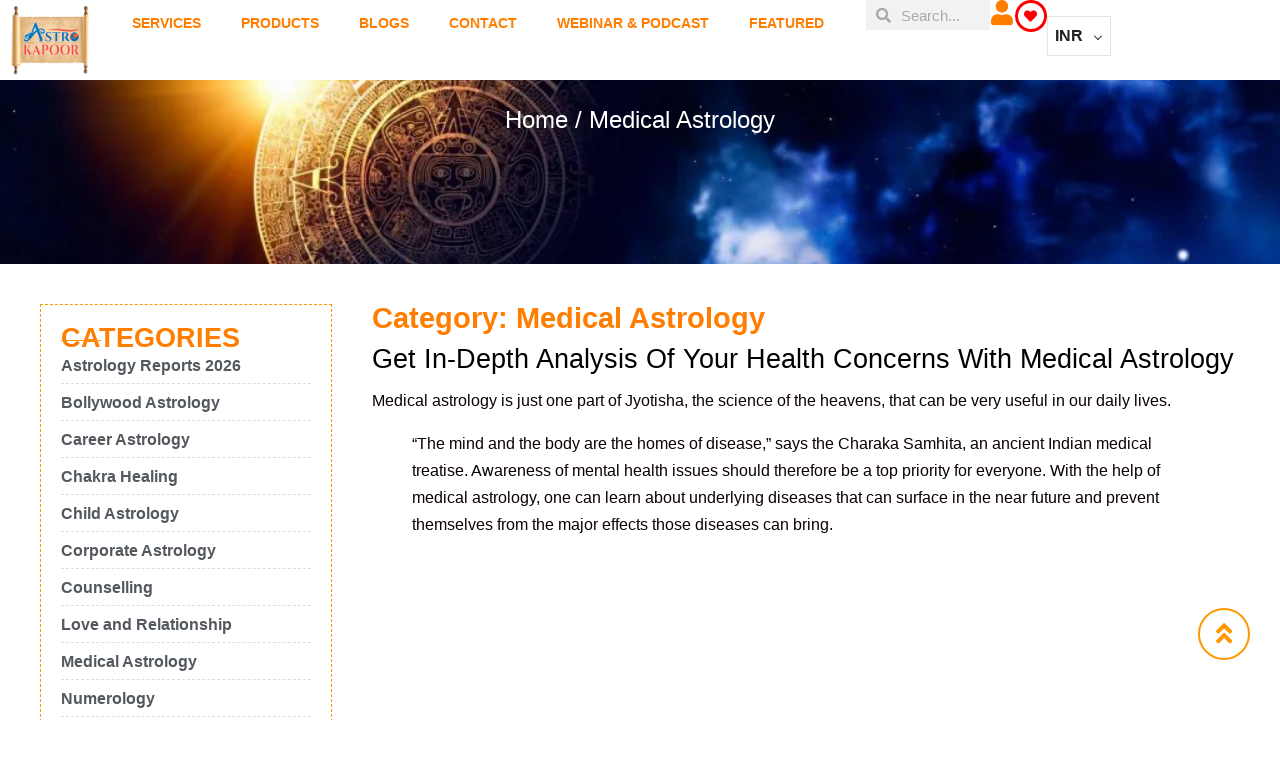

--- FILE ---
content_type: text/html; charset=UTF-8
request_url: https://astrokapoor.com/product-category/medical-astrology/?category-view-mode=list&orderby=popularity&product_count=26
body_size: 151741
content:
<!DOCTYPE html><html lang="en-US"><head><script data-no-optimize="1">var litespeed_docref=sessionStorage.getItem("litespeed_docref");litespeed_docref&&(Object.defineProperty(document,"referrer",{get:function(){return litespeed_docref}}),sessionStorage.removeItem("litespeed_docref"));</script> <meta charset="UTF-8"><meta name="viewport" content="width=device-width, initial-scale=1.0, viewport-fit=cover" /> <script type="litespeed/javascript">document.documentElement.className=document.documentElement.className+' yes-js js_active js'</script> <meta name='robots' content='index, follow, max-image-preview:large, max-snippet:-1, max-video-preview:-1' /><title>Medical Astrology | Astro Kapoor</title><style id="perfmatters-used-css">@keyframes waiting_bar_effect{0%{left:0;}to{left:100%;}}.woocommerce-multi-currency img{max-width:100%;}.woocommerce-multi-currency .wmc-currency.wmc-active a{cursor:default !important;}.woocommerce-multi-currency.wmc-shortcode.plain-vertical.layout4 .wmc-currency-wrapper .wmc-sub-currency::-webkit-scrollbar,.woocommerce-multi-currency.wmc-shortcode.plain-vertical.layout5 .wmc-currency-wrapper .wmc-sub-currency::-webkit-scrollbar,.woocommerce-multi-currency.wmc-sidebar::-webkit-scrollbar{width:0;}.woocommerce-multi-currency.wmc-price-switcher .wmc-sub-currency::-webkit-scrollbar,.woocommerce-multi-currency.wmc-shortcode[data-layout=layout7] .wmc-sub-currency::-webkit-scrollbar,.woocommerce-multi-currency.wmc-shortcode[data-layout=plain_vertical] .wmc-sub-currency::-webkit-scrollbar{width:7px;}.woocommerce-multi-currency.wmc-price-switcher .wmc-sub-currency::-webkit-scrollbar-track,.woocommerce-multi-currency.wmc-shortcode[data-layout=layout7] .wmc-sub-currency::-webkit-scrollbar-track,.woocommerce-multi-currency.wmc-shortcode[data-layout=plain_vertical] .wmc-sub-currency::-webkit-scrollbar-track{background:#f1f1f1;margin-top:0;margin-bottom:0;}.woocommerce-multi-currency.wmc-price-switcher .wmc-sub-currency::-webkit-scrollbar-thumb,.woocommerce-multi-currency.wmc-shortcode[data-layout=layout7] .wmc-sub-currency::-webkit-scrollbar-thumb,.woocommerce-multi-currency.wmc-shortcode[data-layout=plain_vertical] .wmc-sub-currency::-webkit-scrollbar-thumb{background:#cecece;border-radius:20px;}.woocommerce-multi-currency.wmc-price-switcher .wmc-sub-currency::-webkit-scrollbar-thumb:hover,.woocommerce-multi-currency.wmc-shortcode.layout10 .wmc-currency-wrapper .wmc-sub-currency::-webkit-scrollbar-thumb:hover,.woocommerce-multi-currency.wmc-shortcode[data-layout=layout7] .wmc-sub-currency::-webkit-scrollbar-thumb:hover,.woocommerce-multi-currency.wmc-shortcode[data-layout=plain_vertical] .wmc-sub-currency::-webkit-scrollbar-thumb:hover{background:#555;}.woocommerce-multi-currency.wmc-shortcode[data-layout=layout4] .wmc-sub-currency,.woocommerce-multi-currency.wmc-shortcode[data-layout=layout5] .wmc-sub-currency,.woocommerce-multi-currency.wmc-shortcode[data-layout=layout7] .wmc-sub-currency,.woocommerce-multi-currency.wmc-shortcode[data-layout=layout8] .wmc-sub-currency,.woocommerce-multi-currency.wmc-shortcode[data-layout=plain_vertical] .wmc-sub-currency{max-height:40vh;overflow-y:auto !important;overflow-x:hidden !important;scrollbar-width:none;height:fit-content;}.woocommerce-multi-currency.wmc-shortcode img{vertical-align:middle;height:24px;width:24px;margin:0;display:inline-block;padding:0;}.woocommerce-multi-currency.wmc-shortcode .wmc-currency a{text-decoration:none !important;box-shadow:none;margin:0;padding:0;color:inherit;}.woocommerce-multi-currency.wmc-shortcode .wmc-currency a:hover,.woocommerce-multi-currency.wmc-shortcode.plain-horizontal .wmc-currency.wmc-active a,.woocommerce-multi-currency.wmc-shortcode.plain-vertical .wmc-currency-wrapper .wmc-sub-currency .wmc-currency a:hover,.woocommerce-multi-currency.wmc-shortcode.plain-vertical .wmc-currency-wrapper .wmc-sub-currency .wmc-currency.wmc-active a{font-weight:700;}.woocommerce-multi-currency.wmc-shortcode[data-layout=layout3] .wmc-currency a{display:flex;}.woocommerce-multi-currency.wmc-shortcode.plain-horizontal{display:inline-block;font-size:0;vertical-align:top;width:100%;}.woocommerce-multi-currency.wmc-shortcode.plain-horizontal .wmc-currency{display:inline-block;padding:5px;vertical-align:top;max-width:50%;font-size:16px;}.woocommerce-multi-currency.wmc-shortcode.plain-horizontal .wmc-currency a{font-weight:300;}.woocommerce-multi-currency.wmc-shortcode.plain-vertical{box-sizing:border-box;display:inline-block;cursor:context-menu;}.woocommerce-multi-currency.wmc-shortcode.plain-vertical .wmc-currency-wrapper{position:relative;}.woocommerce-multi-currency.wmc-shortcode.plain-vertical .wmc-currency-wrapper span.wmc-current-currency{position:relative;padding:5px 20px;display:flex;font-weight:700;border:1px solid #e5e5e5;width:calc(100% + 2px);}.woocommerce-multi-currency.wmc-shortcode.plain-vertical .wmc-currency-wrapper .wmc-sub-currency{position:absolute;top:100%;width:calc(100% + 2px);background:#fff;border:1px solid #e5e5e5;text-align:left;-webkit-transition:all .25s ease;-moz-transition:all .25s ease;-ms-transition:all .25s ease;-o-transition:all .25s ease;display:none;border-top:none;z-index:99;}.woocommerce-multi-currency.wmc-shortcode.plain-vertical .wmc-currency-wrapper .wmc-sub-currency .wmc-currency{position:relative;padding:5px 20px;}.woocommerce-multi-currency.wmc-shortcode.plain-vertical .wmc-currency-wrapper .wmc-sub-currency .wmc-currency a{-webkit-transition:all .25s ease;-moz-transition:all .25s ease;-ms-transition:all .25s ease;-o-transition:all .25s ease;font-weight:400;display:flex;align-items:center;}.woocommerce-multi-currency.wmc-shortcode.plain-vertical .wmc-currency-wrapper .wmc-sub-currency .wmc-currency a span{display:inline-block;vertical-align:middle;padding:0 5px;}.woocommerce-multi-currency.wmc-shortcode.plain-vertical a{white-space:nowrap;}.woocommerce-multi-currency.wmc-shortcode.plain-vertical[data-layout=layout7] .wmc-currency-wrapper .wmc-sub-currency .wmc-currency{display:flex;justify-content:center;}.woocommerce-multi-currency.wmc-shortcode.plain-vertical:not(.wmc-currency-trigger-click) .wmc-currency-wrapper:hover .wmc-sub-currency{display:block;}.woocommerce-multi-currency.wmc-shortcode.plain-vertical.layout5 .wmc-currency-wrapper span.wmc-current-currency span{padding:0 5px;}.woocommerce-multi-currency.wmc-shortcode[data-layout=layout8] .wmc-currency-wrapper .wmc-sub-currency::-webkit-scrollbar{width:0;}.wmc-sub-currency .wmc-hidden{display:none !important;}.woocommerce-multi-currency.wmc-shortcode .wmc-current-currency .wmc-open-dropdown-currencies{display:flex;align-items:center;position:absolute;right:5px;top:50%;transform:translateY(-50%);width:10px;}.woocommerce-multi-currency.wmc-shortcode .wmc-current-currency .wmc-open-dropdown-currencies:after{content:"";border-width:0 1px 1px 0;display:inline-block;-webkit-transform:rotate(45deg);-ms-transform:rotate(45deg);transform:rotate(45deg);border-style:solid;width:6px;margin:0;height:6px;cursor:default;}:where(.wp-block-button__link){border-radius:9999px;box-shadow:none;padding:calc(.667em + 2px) calc(1.333em + 2px);text-decoration:none;}:root :where(.wp-block-button .wp-block-button__link.is-style-outline),:root :where(.wp-block-button.is-style-outline>.wp-block-button__link){border:2px solid;padding:.667em 1.333em;}:root :where(.wp-block-button .wp-block-button__link.is-style-outline:not(.has-text-color)),:root :where(.wp-block-button.is-style-outline>.wp-block-button__link:not(.has-text-color)){color:currentColor;}:root :where(.wp-block-button .wp-block-button__link.is-style-outline:not(.has-background)),:root :where(.wp-block-button.is-style-outline>.wp-block-button__link:not(.has-background)){background-color:initial;background-image:none;}:where(.wp-block-columns){margin-bottom:1.75em;}:where(.wp-block-columns.has-background){padding:1.25em 2.375em;}:where(.wp-block-post-comments input[type=submit]){border:none;}:where(.wp-block-cover-image:not(.has-text-color)),:where(.wp-block-cover:not(.has-text-color)){color:#fff;}:where(.wp-block-cover-image.is-light:not(.has-text-color)),:where(.wp-block-cover.is-light:not(.has-text-color)){color:#000;}:root :where(.wp-block-cover h1:not(.has-text-color)),:root :where(.wp-block-cover h2:not(.has-text-color)),:root :where(.wp-block-cover h3:not(.has-text-color)),:root :where(.wp-block-cover h4:not(.has-text-color)),:root :where(.wp-block-cover h5:not(.has-text-color)),:root :where(.wp-block-cover h6:not(.has-text-color)),:root :where(.wp-block-cover p:not(.has-text-color)){color:inherit;}.wp-block-embed.alignleft,.wp-block-embed.alignright,.wp-block[data-align=left]>[data-type="core/embed"],.wp-block[data-align=right]>[data-type="core/embed"]{max-width:360px;width:100%;}.wp-block-embed.alignleft .wp-block-embed__wrapper,.wp-block-embed.alignright .wp-block-embed__wrapper,.wp-block[data-align=left]>[data-type="core/embed"] .wp-block-embed__wrapper,.wp-block[data-align=right]>[data-type="core/embed"] .wp-block-embed__wrapper{min-width:280px;}.wp-block-cover .wp-block-embed{min-height:240px;min-width:320px;}.wp-block-embed{overflow-wrap:break-word;}.wp-block-embed :where(figcaption){margin-bottom:1em;margin-top:.5em;}.wp-block-embed iframe{max-width:100%;}.wp-block-embed__wrapper{position:relative;}.wp-embed-responsive .wp-has-aspect-ratio .wp-block-embed__wrapper:before{content:"";display:block;padding-top:50%;}.wp-embed-responsive .wp-has-aspect-ratio iframe{bottom:0;height:100%;left:0;position:absolute;right:0;top:0;width:100%;}.wp-embed-responsive .wp-embed-aspect-21-9 .wp-block-embed__wrapper:before{padding-top:42.85%;}.wp-embed-responsive .wp-embed-aspect-18-9 .wp-block-embed__wrapper:before{padding-top:50%;}.wp-embed-responsive .wp-embed-aspect-16-9 .wp-block-embed__wrapper:before{padding-top:56.25%;}.wp-embed-responsive .wp-embed-aspect-4-3 .wp-block-embed__wrapper:before{padding-top:75%;}.wp-embed-responsive .wp-embed-aspect-1-1 .wp-block-embed__wrapper:before{padding-top:100%;}.wp-embed-responsive .wp-embed-aspect-9-16 .wp-block-embed__wrapper:before{padding-top:177.77%;}.wp-embed-responsive .wp-embed-aspect-1-2 .wp-block-embed__wrapper:before{padding-top:200%;}:where(.wp-block-file){margin-bottom:1.5em;}:where(.wp-block-file__button){border-radius:2em;display:inline-block;padding:.5em 1em;}:where(.wp-block-file__button):where(a):active,:where(.wp-block-file__button):where(a):focus,:where(.wp-block-file__button):where(a):hover,:where(.wp-block-file__button):where(a):visited{box-shadow:none;color:#fff;opacity:.85;text-decoration:none;}:where(.wp-block-form-input__input){font-size:1em;margin-bottom:.5em;padding:0 .5em;}:where(.wp-block-form-input__input)[type=date],:where(.wp-block-form-input__input)[type=datetime-local],:where(.wp-block-form-input__input)[type=datetime],:where(.wp-block-form-input__input)[type=email],:where(.wp-block-form-input__input)[type=month],:where(.wp-block-form-input__input)[type=number],:where(.wp-block-form-input__input)[type=password],:where(.wp-block-form-input__input)[type=search],:where(.wp-block-form-input__input)[type=tel],:where(.wp-block-form-input__input)[type=text],:where(.wp-block-form-input__input)[type=time],:where(.wp-block-form-input__input)[type=url],:where(.wp-block-form-input__input)[type=week]{border-style:solid;border-width:1px;line-height:2;min-height:2em;}:where(.wp-block-group.wp-block-group-is-layout-constrained){position:relative;}@keyframes show-content-image{0%{visibility:hidden;}99%{visibility:hidden;}to{visibility:visible;}}@keyframes turn-on-visibility{0%{opacity:0;}to{opacity:1;}}@keyframes turn-off-visibility{0%{opacity:1;visibility:visible;}99%{opacity:0;visibility:visible;}to{opacity:0;visibility:hidden;}}@keyframes lightbox-zoom-in{0%{transform:translate(calc(( -100vw + var(--wp--lightbox-scrollbar-width) ) / 2 + var(--wp--lightbox-initial-left-position)),calc(-50vh + var(--wp--lightbox-initial-top-position))) scale(var(--wp--lightbox-scale));}to{transform:translate(-50%,-50%) scale(1);}}@keyframes lightbox-zoom-out{0%{transform:translate(-50%,-50%) scale(1);visibility:visible;}99%{visibility:visible;}to{transform:translate(calc(( -100vw + var(--wp--lightbox-scrollbar-width) ) / 2 + var(--wp--lightbox-initial-left-position)),calc(-50vh + var(--wp--lightbox-initial-top-position))) scale(var(--wp--lightbox-scale));visibility:hidden;}}:where(.wp-block-latest-comments:not([style*=line-height] .wp-block-latest-comments__comment)){line-height:1.1;}:where(.wp-block-latest-comments:not([style*=line-height] .wp-block-latest-comments__comment-excerpt p)){line-height:1.8;}:root :where(.wp-block-latest-posts.is-grid){padding:0;}:root :where(.wp-block-latest-posts.wp-block-latest-posts__list){padding-left:0;}ol,ul{box-sizing:border-box;}:root :where(.wp-block-list.has-background){padding:1.25em 2.375em;}:where(.wp-block-navigation.has-background .wp-block-navigation-item a:not(.wp-element-button)),:where(.wp-block-navigation.has-background .wp-block-navigation-submenu a:not(.wp-element-button)){padding:.5em 1em;}:where(.wp-block-navigation .wp-block-navigation__submenu-container .wp-block-navigation-item a:not(.wp-element-button)),:where(.wp-block-navigation .wp-block-navigation__submenu-container .wp-block-navigation-submenu a:not(.wp-element-button)),:where(.wp-block-navigation .wp-block-navigation__submenu-container .wp-block-navigation-submenu button.wp-block-navigation-item__content),:where(.wp-block-navigation .wp-block-navigation__submenu-container .wp-block-pages-list__item button.wp-block-navigation-item__content){padding:.5em 1em;}@keyframes overlay-menu__fade-in-animation{0%{opacity:0;transform:translateY(.5em);}to{opacity:1;transform:translateY(0);}}:root :where(p.has-background){padding:1.25em 2.375em;}:where(p.has-text-color:not(.has-link-color)) a{color:inherit;}:where(.wp-block-post-comments-form input:not([type=submit])),:where(.wp-block-post-comments-form textarea){border:1px solid #949494;font-family:inherit;font-size:1em;}:where(.wp-block-post-comments-form input:where(:not([type=submit]):not([type=checkbox]))),:where(.wp-block-post-comments-form textarea){padding:calc(.667em + 2px);}:where(.wp-block-post-excerpt){box-sizing:border-box;margin-bottom:var(--wp--style--block-gap);margin-top:var(--wp--style--block-gap);}:where(.wp-block-preformatted.has-background){padding:1.25em 2.375em;}:where(.wp-block-search__button){border:1px solid #ccc;padding:6px 10px;}:where(.wp-block-search__input){appearance:none;border:1px solid #949494;flex-grow:1;font-family:inherit;font-size:inherit;font-style:inherit;font-weight:inherit;letter-spacing:inherit;line-height:inherit;margin-left:0;margin-right:0;min-width:3rem;padding:8px;text-decoration:unset !important;text-transform:inherit;}:where(.wp-block-search__button-inside .wp-block-search__inside-wrapper){background-color:#fff;border:1px solid #949494;box-sizing:border-box;padding:4px;}:where(.wp-block-search__button-inside .wp-block-search__inside-wrapper) :where(.wp-block-search__button){padding:4px 8px;}:root :where(.wp-block-separator.is-style-dots){height:auto;line-height:1;text-align:center;}:root :where(.wp-block-separator.is-style-dots):before{color:currentColor;content:"···";font-family:serif;font-size:1.5em;letter-spacing:2em;padding-left:2em;}:root :where(.wp-block-site-logo.is-style-rounded){border-radius:9999px;}:root :where(.wp-block-social-links .wp-social-link a){padding:.25em;}:root :where(.wp-block-social-links.is-style-logos-only .wp-social-link a){padding:0;}:root :where(.wp-block-social-links.is-style-pill-shape .wp-social-link a){padding-left:.6666666667em;padding-right:.6666666667em;}:root :where(.wp-block-tag-cloud.is-style-outline){display:flex;flex-wrap:wrap;gap:1ch;}:root :where(.wp-block-tag-cloud.is-style-outline a){border:1px solid;font-size:unset !important;margin-right:0;padding:1ch 2ch;text-decoration:none !important;}:root :where(.wp-block-table-of-contents){box-sizing:border-box;}:where(.wp-block-term-description){box-sizing:border-box;margin-bottom:var(--wp--style--block-gap);margin-top:var(--wp--style--block-gap);}:where(pre.wp-block-verse){font-family:inherit;}:root{--wp-block-synced-color:#7a00df;--wp-block-synced-color--rgb:122,0,223;--wp-bound-block-color:var(--wp-block-synced-color);--wp-editor-canvas-background:#ddd;--wp-admin-theme-color:#007cba;--wp-admin-theme-color--rgb:0,124,186;--wp-admin-theme-color-darker-10:#006ba1;--wp-admin-theme-color-darker-10--rgb:0,107,160.5;--wp-admin-theme-color-darker-20:#005a87;--wp-admin-theme-color-darker-20--rgb:0,90,135;--wp-admin-border-width-focus:2px;}@media (min-resolution:192dpi){:root{--wp-admin-border-width-focus:1.5px;}}:root{--wp--preset--font-size--normal:16px;--wp--preset--font-size--huge:42px;}html :where(.has-border-color){border-style:solid;}html :where([style*=border-top-color]){border-top-style:solid;}html :where([style*=border-right-color]){border-right-style:solid;}html :where([style*=border-bottom-color]){border-bottom-style:solid;}html :where([style*=border-left-color]){border-left-style:solid;}html :where([style*=border-width]){border-style:solid;}html :where([style*=border-top-width]){border-top-style:solid;}html :where([style*=border-right-width]){border-right-style:solid;}html :where([style*=border-bottom-width]){border-bottom-style:solid;}html :where([style*=border-left-width]){border-left-style:solid;}html :where(img[class*=wp-image-]){height:auto;max-width:100%;}:where(figure){margin:0 0 1em;}html :where(.is-position-sticky){--wp-admin--admin-bar--position-offset:var(--wp-admin--admin-bar--height,0px);}@media screen and (max-width:600px){html :where(.is-position-sticky){--wp-admin--admin-bar--position-offset:0px;}}body{--extendify--spacing--large:var(--wp--custom--spacing--large,clamp(2em,8vw,8em)) !important;--wp--preset--font-size--ext-small:1rem !important;--wp--preset--font-size--ext-medium:1.125rem !important;--wp--preset--font-size--ext-large:clamp(1.65rem,3.5vw,2.15rem) !important;--wp--preset--font-size--ext-x-large:clamp(3rem,6vw,4.75rem) !important;--wp--preset--font-size--ext-xx-large:clamp(3.25rem,7.5vw,5.75rem) !important;--wp--preset--color--black:#000 !important;--wp--preset--color--white:#fff !important;}@font-face{font-family:FontAwesome;src:url("https://astrokapoor.com/wp-content/plugins/yith-woocommerce-wishlist/assets/css/../fonts/fontawesome-webfont.eot?v=4.7.0");src:url("https://astrokapoor.com/wp-content/plugins/yith-woocommerce-wishlist/assets/css/../fonts/fontawesome-webfont.eot?#iefix&v=4.7.0") format("embedded-opentype"),url("https://astrokapoor.com/wp-content/plugins/yith-woocommerce-wishlist/assets/css/../fonts/fontawesome-webfont.woff2?v=4.7.0") format("woff2"),url("https://astrokapoor.com/wp-content/plugins/yith-woocommerce-wishlist/assets/css/../fonts/fontawesome-webfont.woff?v=4.7.0") format("woff"),url("https://astrokapoor.com/wp-content/plugins/yith-woocommerce-wishlist/assets/css/../fonts/fontawesome-webfont.ttf?v=4.7.0") format("truetype"),url("https://astrokapoor.com/wp-content/plugins/yith-woocommerce-wishlist/assets/css/../fonts/fontawesome-webfont.svg?v=4.7.0#fontawesomeregular") format("svg");font-weight:400;font-style:normal;}.fa{display:inline-block;font:normal normal normal 14px/1 FontAwesome;font-size:inherit;text-rendering:auto;-webkit-font-smoothing:antialiased;-moz-osx-font-smoothing:grayscale;}@-webkit-keyframes fa-spin{0%{-webkit-transform:rotate(0);transform:rotate(0);}100%{-webkit-transform:rotate(359deg);transform:rotate(359deg);}}@keyframes fa-spin{0%{-webkit-transform:rotate(0);transform:rotate(0);}100%{-webkit-transform:rotate(359deg);transform:rotate(359deg);}}.fa-search:before{content:"";}.fa-heart:before{content:"";}.fa-user:before{content:"";}.fa-align-justify:before{content:"";}.fa-twitter:before{content:"";}.fa-facebook-f:before,.fa-facebook:before{content:"";}.fa-linkedin:before{content:"";}.fa-angle-double-up:before{content:"";}.fa-youtube:before{content:"";}.fa-instagram:before{content:"";}.fa-user-circle:before{content:"";}.products-list.grid .product-wapper{border:1px dashed #cecece;padding-bottom:20px;}input[type=email],input[type=number],input[type=password],input[type=tel],input[type=text],select,textarea{width:100%;}input[type=date],input[type=datetime-local],input[type=month],input[type=time]{line-height:30px !important;width:100%;}.products-list.grid .product-wapper .products-content h3.product-title{padding:0 20px;min-height:40px;line-height:20px;}.star-rating{display:none;}.h3,h3{font-size:24px;}.h1,.h2,.h3,.h4,.h5,.h6,h1,h2,h3,h4,h5,h6{font-family:Dosis,sans-serif;font-weight:500;line-height:1;color:#121212;}.products-list.grid .product-wapper .product-button{display:none;}p a{text-decoration:underline !important;color:#2196f3;}html{font-family:sans-serif;-ms-text-size-adjust:100%;-webkit-text-size-adjust:100%;}body{margin:0;}article,aside,details,figcaption,figure,footer,header,hgroup,main,nav,section,summary{display:block;}[hidden],template{display:none;}a{background:transparent;}a:active,a:hover{outline:0;}img{border:0;}svg:not(:root){overflow:hidden;}button,input,optgroup,select,textarea{color:inherit;font:inherit;margin:0;}button{overflow:visible;}button,select{text-transform:none;}button,html input[type=button],input[type=reset],input[type=submit]{-webkit-appearance:button;cursor:pointer;}button[disabled],html input[disabled]{cursor:default;}button::-moz-focus-inner,input::-moz-focus-inner{border:0;padding:0;}input{line-height:normal;}input[type=checkbox],input[type=radio]{box-sizing:border-box;padding:0;}input[type=number]::-webkit-inner-spin-button,input[type=number]::-webkit-outer-spin-button{height:auto;}input[type=search]{-webkit-appearance:textfield;box-sizing:content-box;}input[type=search]::-webkit-search-cancel-button,input[type=search]::-webkit-search-decoration{-webkit-appearance:none;}@media print{*{text-shadow:none !important;color:#000 !important;background:transparent !important;box-shadow:none !important;}a,a:visited{text-decoration:underline;}a[href]:after{content:" (" attr(href) ")";}a[href^="#"]:after,a[href^="javascript:"]:after{content:"";}img,tr{page-break-inside:avoid;}img{max-width:100% !important;}h2,h3,p{orphans:3;widows:3;}h2,h3{page-break-after:avoid;}}@font-face{font-family:Glyphicons Halflings;src:url("https://astrokapoor.com/wp-content/themes/fashow/css/../fonts/bootstrap/glyphicons-halflings-regular.eot");src:url("https://astrokapoor.com/wp-content/themes/fashow/css/../fonts/bootstrap/glyphicons-halflings-regular.eot?#iefix") format("embedded-opentype"),url("https://astrokapoor.com/wp-content/themes/fashow/css/../fonts/bootstrap/glyphicons-halflings-regular.woff") format("woff"),url("https://astrokapoor.com/wp-content/themes/fashow/css/../fonts/bootstrap/glyphicons-halflings-regular.ttf") format("truetype"),url("https://astrokapoor.com/wp-content/themes/fashow/css/../fonts/bootstrap/glyphicons-halflings-regular.svg#glyphicons_halflingsregular") format("svg");}*,:after,:before{box-sizing:border-box;}html{font-size:10px;}body{font-family:Hind,sans-serif;font-size:16px;font-weight:400;line-height:1.7;color:#666;background:transparent;overflow-x:hidden;-webkit-font-smoothing:antialiased;}button,input,select,textarea{font-family:inherit;font-size:inherit;line-height:inherit;}a{color:#666;}a,a:focus,a:hover{text-decoration:none;}a:focus,a:hover{color:#da4d4c;outline:0;}a:focus{outline:0;outline:none;outline-offset:-2px;}img{vertical-align:middle;}.h1,.h2,.h3,.h4,.h5,.h6,h1,h2,h3,h4,h5,h6{font-family:Dosis,sans-serif;font-weight:700;line-height:1.1;color:#121212;}.h1,.h2,.h3,h1,h2,h3{margin-top:13.5px;margin-bottom:13.5px;}.h4,.h5,.h6,h4,h5,h6{margin-top:13.5px;margin-bottom:13.5px;}.h2,h2{font-size:32px;}.h3,h3{font-size:26px;}.h5,h5{font-size:19px;}p{margin:0 0 13.5px;}ol,ul{margin-top:0;}ol,ol ol,ol ul,ul,ul ol,ul ul{margin-bottom:0;}.row{margin-left:-15px;margin-right:-15px;}.row:after,.row:before{content:" ";display:table;}.row:after{clear:both;}.col-lg-1,.col-lg-2,.col-lg-3,.col-lg-4,.col-lg-5,.col-lg-6,.col-lg-7,.col-lg-8,.col-lg-9,.col-lg-10,.col-lg-11,.col-lg-12,.col-md-1,.col-md-2,.col-md-3,.col-md-4,.col-md-5,.col-md-6,.col-md-7,.col-md-8,.col-md-9,.col-md-10,.col-md-11,.col-md-12,.col-sm-1,.col-sm-2,.col-sm-3,.col-sm-4,.col-sm-5,.col-sm-6,.col-sm-7,.col-sm-8,.col-sm-9,.col-sm-10,.col-sm-11,.col-sm-12,.col-xs-1,.col-xs-2,.col-xs-3,.col-xs-4,.col-xs-5,.col-xs-6,.col-xs-7,.col-xs-8,.col-xs-9,.col-xs-10,.col-xs-11,.col-xs-12{position:relative;min-height:1px;padding-left:15px;padding-right:15px;}@media (min-width: 768px){.col-sm-1,.col-sm-2,.col-sm-3,.col-sm-4,.col-sm-5,.col-sm-6,.col-sm-7,.col-sm-8,.col-sm-9,.col-sm-10,.col-sm-11,.col-sm-12{float:left;}.col-sm-4{width:33.33333%;}}@media (min-width: 992px){.col-md-1,.col-md-2,.col-md-3,.col-md-4,.col-md-5,.col-md-6,.col-md-7,.col-md-8,.col-md-9,.col-md-10,.col-md-11,.col-md-12{float:left;}.col-md-4{width:33.33333%;}}@media (min-width: 1200px){.col-lg-1,.col-lg-2,.col-lg-3,.col-lg-4,.col-lg-5,.col-lg-6,.col-lg-7,.col-lg-8,.col-lg-9,.col-lg-10,.col-lg-11,.col-lg-12{float:left;}.col-lg-4{width:33.33333%;}}label{display:inline-block;max-width:100%;margin-bottom:5px;font-weight:700;}input[type=search]{box-sizing:border-box;}input[type=checkbox],input[type=radio]{margin:4px 0 0;margin-top:1px \9;line-height:normal;}input[type=file]{display:block;}input[type=range]{display:block;width:100%;}input[type=checkbox]:focus,input[type=file]:focus,input[type=radio]:focus{outline:0;outline-offset:-2px;}input[type=search]{-webkit-appearance:none;}input[type=date],input[type=datetime-local],input[type=month],input[type=time]{line-height:40px;line-height:1.7 \0;}.checkbox-inline.disabled,.checkbox.disabled label,.radio-inline.disabled,.radio.disabled label,fieldset[disabled] .checkbox-inline,fieldset[disabled] .checkbox label,fieldset[disabled] .radio-inline,fieldset[disabled] .radio label,fieldset[disabled] input[type=checkbox],fieldset[disabled] input[type=radio],input[type=checkbox].disabled,input[type=checkbox][disabled],input[type=radio].disabled,input[type=radio][disabled]{cursor:not-allowed;}@-webkit-keyframes a{0%{background-position:40px 0;}to{background-position:0 0;}}@keyframes a{0%{background-position:40px 0;}to{background-position:0 0;}}.clearfix:after,.clearfix:before{content:" ";display:table;}.clearfix:after{clear:both;}@-ms-viewport{width:device-width;}@font-face{font-family:"FontAwesome";src:url("https://astrokapoor.com/wp-content/plugins/elementor/assets/lib/font-awesome/css/../fonts/fontawesome-webfont.eot?v=4.7.0");src:url("https://astrokapoor.com/wp-content/plugins/elementor/assets/lib/font-awesome/css/../fonts/fontawesome-webfont.eot?#iefix&v=4.7.0") format("embedded-opentype"),url("https://astrokapoor.com/wp-content/plugins/elementor/assets/lib/font-awesome/css/../fonts/fontawesome-webfont.woff2?v=4.7.0") format("woff2"),url("https://astrokapoor.com/wp-content/plugins/elementor/assets/lib/font-awesome/css/../fonts/fontawesome-webfont.woff?v=4.7.0") format("woff"),url("https://astrokapoor.com/wp-content/plugins/elementor/assets/lib/font-awesome/css/../fonts/fontawesome-webfont.ttf?v=4.7.0") format("truetype"),url("https://astrokapoor.com/wp-content/plugins/elementor/assets/lib/font-awesome/css/../fonts/fontawesome-webfont.svg?v=4.7.0#fontawesomeregular") format("svg");font-weight:normal;font-style:normal;}.fa{display:inline-block;font:normal normal normal 14px/1 FontAwesome;font-size:inherit;text-rendering:auto;-webkit-font-smoothing:antialiased;-moz-osx-font-smoothing:grayscale;}@-webkit-keyframes fa-spin{0%{-webkit-transform:rotate(0deg);transform:rotate(0deg);}100%{-webkit-transform:rotate(359deg);transform:rotate(359deg);}}@keyframes fa-spin{0%{-webkit-transform:rotate(0deg);transform:rotate(0deg);}100%{-webkit-transform:rotate(359deg);transform:rotate(359deg);}}.fa-search:before{content:"";}.fa-heart:before{content:"";}.fa-user:before{content:"";}.fa-align-justify:before{content:"";}.fa-twitter:before{content:"";}.fa-facebook-f:before,.fa-facebook:before{content:"";}.fa-linkedin:before{content:"";}.fa-angle-double-up:before{content:"";}.fa-youtube:before{content:"";}.fa-instagram:before{content:"";}.fa-user-circle:before{content:"";}@font-face{font-family:Material;src:url("https://astrokapoor.com/wp-content/themes/fashow/css/../fonts/Material-Design-Iconic-Font.woff2?v=2.2.0") format("woff2"),url("https://astrokapoor.com/wp-content/themes/fashow/css/../fonts/Material-Design-Iconic-Font.woff?v=2.2.0") format("woff"),url("https://astrokapoor.com/wp-content/themes/fashow/css/../fonts/Material-Design-Iconic-Font.ttf?v=2.2.0") format("truetype");font-weight:400;font-style:normal;}@-webkit-keyframes a{0%{-webkit-transform:rotate(0deg);transform:rotate(0deg);}to{-webkit-transform:rotate(359deg);transform:rotate(359deg);}}@keyframes a{0%{-webkit-transform:rotate(0deg);transform:rotate(0deg);}to{-webkit-transform:rotate(359deg);transform:rotate(359deg);}}@-webkit-keyframes b{0%{-webkit-transform:rotate(0deg);transform:rotate(0deg);}to{-webkit-transform:rotate(-359deg);transform:rotate(-359deg);}}@keyframes b{0%{-webkit-transform:rotate(0deg);transform:rotate(0deg);}to{-webkit-transform:rotate(-359deg);transform:rotate(-359deg);}}@font-face{font-family:icofont;src:url("https://astrokapoor.com/wp-content/themes/fashow/css/../fonts/icofont.eot?v=1.0.0-beta");src:url("https://astrokapoor.com/wp-content/themes/fashow/css/../fonts/icofont.eot?v=1.0.0-beta#iefix") format("embedded-opentype"),url("https://astrokapoor.com/wp-content/themes/fashow/css/../fonts/icofont.ttf?v=1.0.0-beta") format("truetype"),url("https://astrokapoor.com/wp-content/themes/fashow/css/../fonts/icofont.woff?v=1.0.0-beta") format("woff"),url("https://astrokapoor.com/wp-content/themes/fashow/css/../fonts/icofont.svg?v=1.0.0-beta#icofont") format("svg");font-weight:400;font-style:normal;}@-webkit-keyframes a{0%{-webkit-transform:rotate(0deg);transform:rotate(0deg);}to{-webkit-transform:rotate(359deg);transform:rotate(359deg);}}@keyframes a{0%{-webkit-transform:rotate(0deg);transform:rotate(0deg);}to{-webkit-transform:rotate(359deg);transform:rotate(359deg);}}@-webkit-keyframes a{0%,20%,53%,80%,to{-webkit-animation-timing-function:cubic-bezier(.215,.61,.355,1);animation-timing-function:cubic-bezier(.215,.61,.355,1);-webkit-transform:translateZ(0);transform:translateZ(0);}40%,43%{-webkit-animation-timing-function:cubic-bezier(.755,.05,.855,.06);animation-timing-function:cubic-bezier(.755,.05,.855,.06);-webkit-transform:translate3d(0,-30px,0);transform:translate3d(0,-30px,0);}70%{-webkit-animation-timing-function:cubic-bezier(.755,.05,.855,.06);animation-timing-function:cubic-bezier(.755,.05,.855,.06);-webkit-transform:translate3d(0,-15px,0);transform:translate3d(0,-15px,0);}90%{-webkit-transform:translate3d(0,-4px,0);transform:translate3d(0,-4px,0);}}@keyframes a{0%,20%,53%,80%,to{-webkit-animation-timing-function:cubic-bezier(.215,.61,.355,1);animation-timing-function:cubic-bezier(.215,.61,.355,1);-webkit-transform:translateZ(0);transform:translateZ(0);}40%,43%{-webkit-animation-timing-function:cubic-bezier(.755,.05,.855,.06);animation-timing-function:cubic-bezier(.755,.05,.855,.06);-webkit-transform:translate3d(0,-30px,0);transform:translate3d(0,-30px,0);}70%{-webkit-animation-timing-function:cubic-bezier(.755,.05,.855,.06);animation-timing-function:cubic-bezier(.755,.05,.855,.06);-webkit-transform:translate3d(0,-15px,0);transform:translate3d(0,-15px,0);}90%{-webkit-transform:translate3d(0,-4px,0);transform:translate3d(0,-4px,0);}}@-webkit-keyframes b{0%,50%,to{opacity:1;}25%,75%{opacity:0;}}@keyframes b{0%,50%,to{opacity:1;}25%,75%{opacity:0;}}@-webkit-keyframes c{0%{-webkit-transform:scaleX(1);transform:scaleX(1);}50%{-webkit-transform:scale3d(1.05,1.05,1.05);transform:scale3d(1.05,1.05,1.05);}to{-webkit-transform:scaleX(1);transform:scaleX(1);}}@keyframes c{0%{-webkit-transform:scaleX(1);transform:scaleX(1);}50%{-webkit-transform:scale3d(1.05,1.05,1.05);transform:scale3d(1.05,1.05,1.05);}to{-webkit-transform:scaleX(1);transform:scaleX(1);}}@-webkit-keyframes d{0%{-webkit-transform:scaleX(1);transform:scaleX(1);}30%{-webkit-transform:scale3d(1.25,.75,1);transform:scale3d(1.25,.75,1);}40%{-webkit-transform:scale3d(.75,1.25,1);transform:scale3d(.75,1.25,1);}50%{-webkit-transform:scale3d(1.15,.85,1);transform:scale3d(1.15,.85,1);}65%{-webkit-transform:scale3d(.95,1.05,1);transform:scale3d(.95,1.05,1);}75%{-webkit-transform:scale3d(1.05,.95,1);transform:scale3d(1.05,.95,1);}to{-webkit-transform:scaleX(1);transform:scaleX(1);}}@keyframes d{0%{-webkit-transform:scaleX(1);transform:scaleX(1);}30%{-webkit-transform:scale3d(1.25,.75,1);transform:scale3d(1.25,.75,1);}40%{-webkit-transform:scale3d(.75,1.25,1);transform:scale3d(.75,1.25,1);}50%{-webkit-transform:scale3d(1.15,.85,1);transform:scale3d(1.15,.85,1);}65%{-webkit-transform:scale3d(.95,1.05,1);transform:scale3d(.95,1.05,1);}75%{-webkit-transform:scale3d(1.05,.95,1);transform:scale3d(1.05,.95,1);}to{-webkit-transform:scaleX(1);transform:scaleX(1);}}@-webkit-keyframes e{0%,to{-webkit-transform:translateZ(0);transform:translateZ(0);}10%,30%,50%,70%,90%{-webkit-transform:translate3d(-10px,0,0);transform:translate3d(-10px,0,0);}20%,40%,60%,80%{-webkit-transform:translate3d(10px,0,0);transform:translate3d(10px,0,0);}}@keyframes e{0%,to{-webkit-transform:translateZ(0);transform:translateZ(0);}10%,30%,50%,70%,90%{-webkit-transform:translate3d(-10px,0,0);transform:translate3d(-10px,0,0);}20%,40%,60%,80%{-webkit-transform:translate3d(10px,0,0);transform:translate3d(10px,0,0);}}@-webkit-keyframes f{0%{-webkit-transform:translateX(0);transform:translateX(0);}6.5%{-webkit-transform:translateX(-6px) rotateY(-9deg);transform:translateX(-6px) rotateY(-9deg);}18.5%{-webkit-transform:translateX(5px) rotateY(7deg);transform:translateX(5px) rotateY(7deg);}31.5%{-webkit-transform:translateX(-3px) rotateY(-5deg);transform:translateX(-3px) rotateY(-5deg);}43.5%{-webkit-transform:translateX(2px) rotateY(3deg);transform:translateX(2px) rotateY(3deg);}50%{-webkit-transform:translateX(0);transform:translateX(0);}}@keyframes f{0%{-webkit-transform:translateX(0);transform:translateX(0);}6.5%{-webkit-transform:translateX(-6px) rotateY(-9deg);transform:translateX(-6px) rotateY(-9deg);}18.5%{-webkit-transform:translateX(5px) rotateY(7deg);transform:translateX(5px) rotateY(7deg);}31.5%{-webkit-transform:translateX(-3px) rotateY(-5deg);transform:translateX(-3px) rotateY(-5deg);}43.5%{-webkit-transform:translateX(2px) rotateY(3deg);transform:translateX(2px) rotateY(3deg);}50%{-webkit-transform:translateX(0);transform:translateX(0);}}@-webkit-keyframes g{20%{-webkit-transform:rotate(15deg);transform:rotate(15deg);}40%{-webkit-transform:rotate(-10deg);transform:rotate(-10deg);}60%{-webkit-transform:rotate(5deg);transform:rotate(5deg);}80%{-webkit-transform:rotate(-5deg);transform:rotate(-5deg);}to{-webkit-transform:rotate(0deg);transform:rotate(0deg);}}@keyframes g{20%{-webkit-transform:rotate(15deg);transform:rotate(15deg);}40%{-webkit-transform:rotate(-10deg);transform:rotate(-10deg);}60%{-webkit-transform:rotate(5deg);transform:rotate(5deg);}80%{-webkit-transform:rotate(-5deg);transform:rotate(-5deg);}to{-webkit-transform:rotate(0deg);transform:rotate(0deg);}}@-webkit-keyframes h{0%{-webkit-transform:scaleX(1);transform:scaleX(1);}10%,20%{-webkit-transform:scale3d(.9,.9,.9) rotate(-3deg);transform:scale3d(.9,.9,.9) rotate(-3deg);}30%,50%,70%,90%{-webkit-transform:scale3d(1.1,1.1,1.1) rotate(3deg);transform:scale3d(1.1,1.1,1.1) rotate(3deg);}40%,60%,80%{-webkit-transform:scale3d(1.1,1.1,1.1) rotate(-3deg);transform:scale3d(1.1,1.1,1.1) rotate(-3deg);}to{-webkit-transform:scaleX(1);transform:scaleX(1);}}@keyframes h{0%{-webkit-transform:scaleX(1);transform:scaleX(1);}10%,20%{-webkit-transform:scale3d(.9,.9,.9) rotate(-3deg);transform:scale3d(.9,.9,.9) rotate(-3deg);}30%,50%,70%,90%{-webkit-transform:scale3d(1.1,1.1,1.1) rotate(3deg);transform:scale3d(1.1,1.1,1.1) rotate(3deg);}40%,60%,80%{-webkit-transform:scale3d(1.1,1.1,1.1) rotate(-3deg);transform:scale3d(1.1,1.1,1.1) rotate(-3deg);}to{-webkit-transform:scaleX(1);transform:scaleX(1);}}@-webkit-keyframes i{0%{-webkit-transform:none;transform:none;}15%{-webkit-transform:translate3d(-25%,0,0) rotate(-5deg);transform:translate3d(-25%,0,0) rotate(-5deg);}30%{-webkit-transform:translate3d(20%,0,0) rotate(3deg);transform:translate3d(20%,0,0) rotate(3deg);}45%{-webkit-transform:translate3d(-15%,0,0) rotate(-3deg);transform:translate3d(-15%,0,0) rotate(-3deg);}60%{-webkit-transform:translate3d(10%,0,0) rotate(2deg);transform:translate3d(10%,0,0) rotate(2deg);}75%{-webkit-transform:translate3d(-5%,0,0) rotate(-1deg);transform:translate3d(-5%,0,0) rotate(-1deg);}to{-webkit-transform:none;transform:none;}}@keyframes i{0%{-webkit-transform:none;transform:none;}15%{-webkit-transform:translate3d(-25%,0,0) rotate(-5deg);transform:translate3d(-25%,0,0) rotate(-5deg);}30%{-webkit-transform:translate3d(20%,0,0) rotate(3deg);transform:translate3d(20%,0,0) rotate(3deg);}45%{-webkit-transform:translate3d(-15%,0,0) rotate(-3deg);transform:translate3d(-15%,0,0) rotate(-3deg);}60%{-webkit-transform:translate3d(10%,0,0) rotate(2deg);transform:translate3d(10%,0,0) rotate(2deg);}75%{-webkit-transform:translate3d(-5%,0,0) rotate(-1deg);transform:translate3d(-5%,0,0) rotate(-1deg);}to{-webkit-transform:none;transform:none;}}@-webkit-keyframes j{0%,11.1%,to{-webkit-transform:none;transform:none;}22.2%{-webkit-transform:skewX(-12.5deg) skewY(-12.5deg);transform:skewX(-12.5deg) skewY(-12.5deg);}33.3%{-webkit-transform:skewX(6.25deg) skewY(6.25deg);transform:skewX(6.25deg) skewY(6.25deg);}44.4%{-webkit-transform:skewX(-3.125deg) skewY(-3.125deg);transform:skewX(-3.125deg) skewY(-3.125deg);}55.5%{-webkit-transform:skewX(1.5625deg) skewY(1.5625deg);transform:skewX(1.5625deg) skewY(1.5625deg);}66.6%{-webkit-transform:skewX(-.78125deg) skewY(-.78125deg);transform:skewX(-.78125deg) skewY(-.78125deg);}77.7%{-webkit-transform:skewX(.390625deg) skewY(.390625deg);transform:skewX(.390625deg) skewY(.390625deg);}88.8%{-webkit-transform:skewX(-.1953125deg) skewY(-.1953125deg);transform:skewX(-.1953125deg) skewY(-.1953125deg);}}@keyframes j{0%,11.1%,to{-webkit-transform:none;transform:none;}22.2%{-webkit-transform:skewX(-12.5deg) skewY(-12.5deg);transform:skewX(-12.5deg) skewY(-12.5deg);}33.3%{-webkit-transform:skewX(6.25deg) skewY(6.25deg);transform:skewX(6.25deg) skewY(6.25deg);}44.4%{-webkit-transform:skewX(-3.125deg) skewY(-3.125deg);transform:skewX(-3.125deg) skewY(-3.125deg);}55.5%{-webkit-transform:skewX(1.5625deg) skewY(1.5625deg);transform:skewX(1.5625deg) skewY(1.5625deg);}66.6%{-webkit-transform:skewX(-.78125deg) skewY(-.78125deg);transform:skewX(-.78125deg) skewY(-.78125deg);}77.7%{-webkit-transform:skewX(.390625deg) skewY(.390625deg);transform:skewX(.390625deg) skewY(.390625deg);}88.8%{-webkit-transform:skewX(-.1953125deg) skewY(-.1953125deg);transform:skewX(-.1953125deg) skewY(-.1953125deg);}}@-webkit-keyframes k{0%,20%,40%,60%,80%,to{-webkit-animation-timing-function:cubic-bezier(.215,.61,.355,1);animation-timing-function:cubic-bezier(.215,.61,.355,1);}0%{opacity:0;-webkit-transform:scale3d(.3,.3,.3);transform:scale3d(.3,.3,.3);}20%{-webkit-transform:scale3d(1.1,1.1,1.1);transform:scale3d(1.1,1.1,1.1);}40%{-webkit-transform:scale3d(.9,.9,.9);transform:scale3d(.9,.9,.9);}60%{opacity:1;-webkit-transform:scale3d(1.03,1.03,1.03);transform:scale3d(1.03,1.03,1.03);}80%{-webkit-transform:scale3d(.97,.97,.97);transform:scale3d(.97,.97,.97);}to{opacity:1;-webkit-transform:scaleX(1);transform:scaleX(1);}}@keyframes k{0%,20%,40%,60%,80%,to{-webkit-animation-timing-function:cubic-bezier(.215,.61,.355,1);animation-timing-function:cubic-bezier(.215,.61,.355,1);}0%{opacity:0;-webkit-transform:scale3d(.3,.3,.3);transform:scale3d(.3,.3,.3);}20%{-webkit-transform:scale3d(1.1,1.1,1.1);transform:scale3d(1.1,1.1,1.1);}40%{-webkit-transform:scale3d(.9,.9,.9);transform:scale3d(.9,.9,.9);}60%{opacity:1;-webkit-transform:scale3d(1.03,1.03,1.03);transform:scale3d(1.03,1.03,1.03);}80%{-webkit-transform:scale3d(.97,.97,.97);transform:scale3d(.97,.97,.97);}to{opacity:1;-webkit-transform:scaleX(1);transform:scaleX(1);}}@-webkit-keyframes l{0%,60%,75%,90%,to{-webkit-animation-timing-function:cubic-bezier(.215,.61,.355,1);animation-timing-function:cubic-bezier(.215,.61,.355,1);}0%{opacity:0;-webkit-transform:translate3d(0,-3000px,0);transform:translate3d(0,-3000px,0);}60%{opacity:1;-webkit-transform:translate3d(0,25px,0);transform:translate3d(0,25px,0);}75%{-webkit-transform:translate3d(0,-10px,0);transform:translate3d(0,-10px,0);}90%{-webkit-transform:translate3d(0,5px,0);transform:translate3d(0,5px,0);}to{-webkit-transform:none;transform:none;}}@keyframes l{0%,60%,75%,90%,to{-webkit-animation-timing-function:cubic-bezier(.215,.61,.355,1);animation-timing-function:cubic-bezier(.215,.61,.355,1);}0%{opacity:0;-webkit-transform:translate3d(0,-3000px,0);transform:translate3d(0,-3000px,0);}60%{opacity:1;-webkit-transform:translate3d(0,25px,0);transform:translate3d(0,25px,0);}75%{-webkit-transform:translate3d(0,-10px,0);transform:translate3d(0,-10px,0);}90%{-webkit-transform:translate3d(0,5px,0);transform:translate3d(0,5px,0);}to{-webkit-transform:none;transform:none;}}@-webkit-keyframes m{0%,60%,75%,90%,to{-webkit-animation-timing-function:cubic-bezier(.215,.61,.355,1);animation-timing-function:cubic-bezier(.215,.61,.355,1);}0%{opacity:0;-webkit-transform:translate3d(-3000px,0,0);transform:translate3d(-3000px,0,0);}60%{opacity:1;-webkit-transform:translate3d(25px,0,0);transform:translate3d(25px,0,0);}75%{-webkit-transform:translate3d(-10px,0,0);transform:translate3d(-10px,0,0);}90%{-webkit-transform:translate3d(5px,0,0);transform:translate3d(5px,0,0);}to{-webkit-transform:none;transform:none;}}@keyframes m{0%,60%,75%,90%,to{-webkit-animation-timing-function:cubic-bezier(.215,.61,.355,1);animation-timing-function:cubic-bezier(.215,.61,.355,1);}0%{opacity:0;-webkit-transform:translate3d(-3000px,0,0);transform:translate3d(-3000px,0,0);}60%{opacity:1;-webkit-transform:translate3d(25px,0,0);transform:translate3d(25px,0,0);}75%{-webkit-transform:translate3d(-10px,0,0);transform:translate3d(-10px,0,0);}90%{-webkit-transform:translate3d(5px,0,0);transform:translate3d(5px,0,0);}to{-webkit-transform:none;transform:none;}}@-webkit-keyframes n{0%,60%,75%,90%,to{-webkit-animation-timing-function:cubic-bezier(.215,.61,.355,1);animation-timing-function:cubic-bezier(.215,.61,.355,1);}0%{opacity:0;-webkit-transform:translate3d(3000px,0,0);transform:translate3d(3000px,0,0);}60%{opacity:1;-webkit-transform:translate3d(-25px,0,0);transform:translate3d(-25px,0,0);}75%{-webkit-transform:translate3d(10px,0,0);transform:translate3d(10px,0,0);}90%{-webkit-transform:translate3d(-5px,0,0);transform:translate3d(-5px,0,0);}to{-webkit-transform:none;transform:none;}}@keyframes n{0%,60%,75%,90%,to{-webkit-animation-timing-function:cubic-bezier(.215,.61,.355,1);animation-timing-function:cubic-bezier(.215,.61,.355,1);}0%{opacity:0;-webkit-transform:translate3d(3000px,0,0);transform:translate3d(3000px,0,0);}60%{opacity:1;-webkit-transform:translate3d(-25px,0,0);transform:translate3d(-25px,0,0);}75%{-webkit-transform:translate3d(10px,0,0);transform:translate3d(10px,0,0);}90%{-webkit-transform:translate3d(-5px,0,0);transform:translate3d(-5px,0,0);}to{-webkit-transform:none;transform:none;}}@-webkit-keyframes o{0%,60%,75%,90%,to{-webkit-animation-timing-function:cubic-bezier(.215,.61,.355,1);animation-timing-function:cubic-bezier(.215,.61,.355,1);}0%{opacity:0;-webkit-transform:translate3d(0,3000px,0);transform:translate3d(0,3000px,0);}60%{opacity:1;-webkit-transform:translate3d(0,-20px,0);transform:translate3d(0,-20px,0);}75%{-webkit-transform:translate3d(0,10px,0);transform:translate3d(0,10px,0);}90%{-webkit-transform:translate3d(0,-5px,0);transform:translate3d(0,-5px,0);}to{-webkit-transform:translateZ(0);transform:translateZ(0);}}@keyframes o{0%,60%,75%,90%,to{-webkit-animation-timing-function:cubic-bezier(.215,.61,.355,1);animation-timing-function:cubic-bezier(.215,.61,.355,1);}0%{opacity:0;-webkit-transform:translate3d(0,3000px,0);transform:translate3d(0,3000px,0);}60%{opacity:1;-webkit-transform:translate3d(0,-20px,0);transform:translate3d(0,-20px,0);}75%{-webkit-transform:translate3d(0,10px,0);transform:translate3d(0,10px,0);}90%{-webkit-transform:translate3d(0,-5px,0);transform:translate3d(0,-5px,0);}to{-webkit-transform:translateZ(0);transform:translateZ(0);}}@-webkit-keyframes p{20%{-webkit-transform:scale3d(.9,.9,.9);transform:scale3d(.9,.9,.9);}50%,55%{opacity:1;-webkit-transform:scale3d(1.1,1.1,1.1);transform:scale3d(1.1,1.1,1.1);}to{opacity:0;-webkit-transform:scale3d(.3,.3,.3);transform:scale3d(.3,.3,.3);}}@keyframes p{20%{-webkit-transform:scale3d(.9,.9,.9);transform:scale3d(.9,.9,.9);}50%,55%{opacity:1;-webkit-transform:scale3d(1.1,1.1,1.1);transform:scale3d(1.1,1.1,1.1);}to{opacity:0;-webkit-transform:scale3d(.3,.3,.3);transform:scale3d(.3,.3,.3);}}@-webkit-keyframes q{20%{-webkit-transform:translate3d(0,10px,0);transform:translate3d(0,10px,0);}40%,45%{opacity:1;-webkit-transform:translate3d(0,-20px,0);transform:translate3d(0,-20px,0);}to{opacity:0;-webkit-transform:translate3d(0,2000px,0);transform:translate3d(0,2000px,0);}}@keyframes q{20%{-webkit-transform:translate3d(0,10px,0);transform:translate3d(0,10px,0);}40%,45%{opacity:1;-webkit-transform:translate3d(0,-20px,0);transform:translate3d(0,-20px,0);}to{opacity:0;-webkit-transform:translate3d(0,2000px,0);transform:translate3d(0,2000px,0);}}@-webkit-keyframes r{20%{opacity:1;-webkit-transform:translate3d(20px,0,0);transform:translate3d(20px,0,0);}to{opacity:0;-webkit-transform:translate3d(-2000px,0,0);transform:translate3d(-2000px,0,0);}}@keyframes r{20%{opacity:1;-webkit-transform:translate3d(20px,0,0);transform:translate3d(20px,0,0);}to{opacity:0;-webkit-transform:translate3d(-2000px,0,0);transform:translate3d(-2000px,0,0);}}@-webkit-keyframes s{20%{opacity:1;-webkit-transform:translate3d(-20px,0,0);transform:translate3d(-20px,0,0);}to{opacity:0;-webkit-transform:translate3d(2000px,0,0);transform:translate3d(2000px,0,0);}}@keyframes s{20%{opacity:1;-webkit-transform:translate3d(-20px,0,0);transform:translate3d(-20px,0,0);}to{opacity:0;-webkit-transform:translate3d(2000px,0,0);transform:translate3d(2000px,0,0);}}@-webkit-keyframes t{20%{-webkit-transform:translate3d(0,-10px,0);transform:translate3d(0,-10px,0);}40%,45%{opacity:1;-webkit-transform:translate3d(0,20px,0);transform:translate3d(0,20px,0);}to{opacity:0;-webkit-transform:translate3d(0,-2000px,0);transform:translate3d(0,-2000px,0);}}@keyframes t{20%{-webkit-transform:translate3d(0,-10px,0);transform:translate3d(0,-10px,0);}40%,45%{opacity:1;-webkit-transform:translate3d(0,20px,0);transform:translate3d(0,20px,0);}to{opacity:0;-webkit-transform:translate3d(0,-2000px,0);transform:translate3d(0,-2000px,0);}}@-webkit-keyframes u{0%{opacity:0;}to{opacity:1;}}@keyframes u{0%{opacity:0;}to{opacity:1;}}@-webkit-keyframes v{0%{opacity:0;-webkit-transform:translate3d(0,-100%,0);transform:translate3d(0,-100%,0);}to{opacity:1;-webkit-transform:none;transform:none;}}@keyframes v{0%{opacity:0;-webkit-transform:translate3d(0,-100%,0);transform:translate3d(0,-100%,0);}to{opacity:1;-webkit-transform:none;transform:none;}}@-webkit-keyframes w{0%{opacity:0;-webkit-transform:translate3d(0,-2000px,0);transform:translate3d(0,-2000px,0);}to{opacity:1;-webkit-transform:none;transform:none;}}@keyframes w{0%{opacity:0;-webkit-transform:translate3d(0,-2000px,0);transform:translate3d(0,-2000px,0);}to{opacity:1;-webkit-transform:none;transform:none;}}@-webkit-keyframes x{0%{opacity:0;-webkit-transform:translate3d(-100%,0,0);transform:translate3d(-100%,0,0);}to{opacity:1;-webkit-transform:none;transform:none;}}@keyframes x{0%{opacity:0;-webkit-transform:translate3d(-100%,0,0);transform:translate3d(-100%,0,0);}to{opacity:1;-webkit-transform:none;transform:none;}}@-webkit-keyframes y{0%{opacity:0;-webkit-transform:translate3d(-2000px,0,0);transform:translate3d(-2000px,0,0);}to{opacity:1;-webkit-transform:none;transform:none;}}@keyframes y{0%{opacity:0;-webkit-transform:translate3d(-2000px,0,0);transform:translate3d(-2000px,0,0);}to{opacity:1;-webkit-transform:none;transform:none;}}@-webkit-keyframes z{0%{opacity:0;-webkit-transform:translate3d(100%,0,0);transform:translate3d(100%,0,0);}to{opacity:1;-webkit-transform:none;transform:none;}}@keyframes z{0%{opacity:0;-webkit-transform:translate3d(100%,0,0);transform:translate3d(100%,0,0);}to{opacity:1;-webkit-transform:none;transform:none;}}@-webkit-keyframes A{0%{opacity:0;-webkit-transform:translate3d(2000px,0,0);transform:translate3d(2000px,0,0);}to{opacity:1;-webkit-transform:none;transform:none;}}@keyframes A{0%{opacity:0;-webkit-transform:translate3d(2000px,0,0);transform:translate3d(2000px,0,0);}to{opacity:1;-webkit-transform:none;transform:none;}}@-webkit-keyframes B{0%{opacity:0;-webkit-transform:translate3d(0,100%,0);transform:translate3d(0,100%,0);}to{opacity:1;-webkit-transform:none;transform:none;}}@keyframes B{0%{opacity:0;-webkit-transform:translate3d(0,100%,0);transform:translate3d(0,100%,0);}to{opacity:1;-webkit-transform:none;transform:none;}}@-webkit-keyframes C{0%{opacity:0;-webkit-transform:translate3d(0,2000px,0);transform:translate3d(0,2000px,0);}to{opacity:1;-webkit-transform:none;transform:none;}}@keyframes C{0%{opacity:0;-webkit-transform:translate3d(0,2000px,0);transform:translate3d(0,2000px,0);}to{opacity:1;-webkit-transform:none;transform:none;}}@-webkit-keyframes D{0%{opacity:1;}to{opacity:0;}}@keyframes D{0%{opacity:1;}to{opacity:0;}}@-webkit-keyframes E{0%{opacity:1;}to{opacity:0;-webkit-transform:translate3d(0,100%,0);transform:translate3d(0,100%,0);}}@keyframes E{0%{opacity:1;}to{opacity:0;-webkit-transform:translate3d(0,100%,0);transform:translate3d(0,100%,0);}}@-webkit-keyframes F{0%{opacity:1;}to{opacity:0;-webkit-transform:translate3d(0,2000px,0);transform:translate3d(0,2000px,0);}}@keyframes F{0%{opacity:1;}to{opacity:0;-webkit-transform:translate3d(0,2000px,0);transform:translate3d(0,2000px,0);}}@-webkit-keyframes G{0%{opacity:1;}to{opacity:0;-webkit-transform:translate3d(-100%,0,0);transform:translate3d(-100%,0,0);}}@keyframes G{0%{opacity:1;}to{opacity:0;-webkit-transform:translate3d(-100%,0,0);transform:translate3d(-100%,0,0);}}@-webkit-keyframes H{0%{opacity:1;}to{opacity:0;-webkit-transform:translate3d(-2000px,0,0);transform:translate3d(-2000px,0,0);}}@keyframes H{0%{opacity:1;}to{opacity:0;-webkit-transform:translate3d(-2000px,0,0);transform:translate3d(-2000px,0,0);}}@-webkit-keyframes I{0%{opacity:1;}to{opacity:0;-webkit-transform:translate3d(100%,0,0);transform:translate3d(100%,0,0);}}@keyframes I{0%{opacity:1;}to{opacity:0;-webkit-transform:translate3d(100%,0,0);transform:translate3d(100%,0,0);}}@-webkit-keyframes J{0%{opacity:1;}to{opacity:0;-webkit-transform:translate3d(2000px,0,0);transform:translate3d(2000px,0,0);}}@keyframes J{0%{opacity:1;}to{opacity:0;-webkit-transform:translate3d(2000px,0,0);transform:translate3d(2000px,0,0);}}@-webkit-keyframes K{0%{opacity:1;}to{opacity:0;-webkit-transform:translate3d(0,-100%,0);transform:translate3d(0,-100%,0);}}@keyframes K{0%{opacity:1;}to{opacity:0;-webkit-transform:translate3d(0,-100%,0);transform:translate3d(0,-100%,0);}}@-webkit-keyframes L{0%{opacity:1;}to{opacity:0;-webkit-transform:translate3d(0,-2000px,0);transform:translate3d(0,-2000px,0);}}@keyframes L{0%{opacity:1;}to{opacity:0;-webkit-transform:translate3d(0,-2000px,0);transform:translate3d(0,-2000px,0);}}@-webkit-keyframes M{0%{-webkit-transform:perspective(400px) rotateY(-1 turn);transform:perspective(400px) rotateY(-1 turn);-webkit-animation-timing-function:ease-out;animation-timing-function:ease-out;}40%{-webkit-transform:perspective(400px) translateZ(150px) rotateY(-190deg);transform:perspective(400px) translateZ(150px) rotateY(-190deg);-webkit-animation-timing-function:ease-out;animation-timing-function:ease-out;}50%{-webkit-transform:perspective(400px) translateZ(150px) rotateY(-170deg);transform:perspective(400px) translateZ(150px) rotateY(-170deg);-webkit-animation-timing-function:ease-in;animation-timing-function:ease-in;}80%{-webkit-transform:perspective(400px) scale3d(.95,.95,.95);transform:perspective(400px) scale3d(.95,.95,.95);-webkit-animation-timing-function:ease-in;animation-timing-function:ease-in;}to{-webkit-transform:perspective(400px);transform:perspective(400px);-webkit-animation-timing-function:ease-in;animation-timing-function:ease-in;}}@keyframes M{0%{-webkit-transform:perspective(400px) rotateY(-1 turn);transform:perspective(400px) rotateY(-1 turn);-webkit-animation-timing-function:ease-out;animation-timing-function:ease-out;}40%{-webkit-transform:perspective(400px) translateZ(150px) rotateY(-190deg);transform:perspective(400px) translateZ(150px) rotateY(-190deg);-webkit-animation-timing-function:ease-out;animation-timing-function:ease-out;}50%{-webkit-transform:perspective(400px) translateZ(150px) rotateY(-170deg);transform:perspective(400px) translateZ(150px) rotateY(-170deg);-webkit-animation-timing-function:ease-in;animation-timing-function:ease-in;}80%{-webkit-transform:perspective(400px) scale3d(.95,.95,.95);transform:perspective(400px) scale3d(.95,.95,.95);-webkit-animation-timing-function:ease-in;animation-timing-function:ease-in;}to{-webkit-transform:perspective(400px);transform:perspective(400px);-webkit-animation-timing-function:ease-in;animation-timing-function:ease-in;}}@-webkit-keyframes N{0%{-webkit-transform:perspective(400px) rotateX(90deg);transform:perspective(400px) rotateX(90deg);-webkit-animation-timing-function:ease-in;animation-timing-function:ease-in;opacity:0;}40%{-webkit-transform:perspective(400px) rotateX(-20deg);transform:perspective(400px) rotateX(-20deg);-webkit-animation-timing-function:ease-in;animation-timing-function:ease-in;}60%{-webkit-transform:perspective(400px) rotateX(10deg);transform:perspective(400px) rotateX(10deg);opacity:1;}80%{-webkit-transform:perspective(400px) rotateX(-5deg);transform:perspective(400px) rotateX(-5deg);}to{-webkit-transform:perspective(400px);transform:perspective(400px);}}@keyframes N{0%{-webkit-transform:perspective(400px) rotateX(90deg);transform:perspective(400px) rotateX(90deg);-webkit-animation-timing-function:ease-in;animation-timing-function:ease-in;opacity:0;}40%{-webkit-transform:perspective(400px) rotateX(-20deg);transform:perspective(400px) rotateX(-20deg);-webkit-animation-timing-function:ease-in;animation-timing-function:ease-in;}60%{-webkit-transform:perspective(400px) rotateX(10deg);transform:perspective(400px) rotateX(10deg);opacity:1;}80%{-webkit-transform:perspective(400px) rotateX(-5deg);transform:perspective(400px) rotateX(-5deg);}to{-webkit-transform:perspective(400px);transform:perspective(400px);}}@-webkit-keyframes O{0%{-webkit-transform:perspective(400px) rotateY(90deg);transform:perspective(400px) rotateY(90deg);-webkit-animation-timing-function:ease-in;animation-timing-function:ease-in;opacity:0;}40%{-webkit-transform:perspective(400px) rotateY(-20deg);transform:perspective(400px) rotateY(-20deg);-webkit-animation-timing-function:ease-in;animation-timing-function:ease-in;}60%{-webkit-transform:perspective(400px) rotateY(10deg);transform:perspective(400px) rotateY(10deg);opacity:1;}80%{-webkit-transform:perspective(400px) rotateY(-5deg);transform:perspective(400px) rotateY(-5deg);}to{-webkit-transform:perspective(400px);transform:perspective(400px);}}@keyframes O{0%{-webkit-transform:perspective(400px) rotateY(90deg);transform:perspective(400px) rotateY(90deg);-webkit-animation-timing-function:ease-in;animation-timing-function:ease-in;opacity:0;}40%{-webkit-transform:perspective(400px) rotateY(-20deg);transform:perspective(400px) rotateY(-20deg);-webkit-animation-timing-function:ease-in;animation-timing-function:ease-in;}60%{-webkit-transform:perspective(400px) rotateY(10deg);transform:perspective(400px) rotateY(10deg);opacity:1;}80%{-webkit-transform:perspective(400px) rotateY(-5deg);transform:perspective(400px) rotateY(-5deg);}to{-webkit-transform:perspective(400px);transform:perspective(400px);}}@-webkit-keyframes P{0%{-webkit-transform:perspective(400px);transform:perspective(400px);}30%{-webkit-transform:perspective(400px) rotateX(-20deg);transform:perspective(400px) rotateX(-20deg);opacity:1;}to{-webkit-transform:perspective(400px) rotateX(90deg);transform:perspective(400px) rotateX(90deg);opacity:0;}}@keyframes P{0%{-webkit-transform:perspective(400px);transform:perspective(400px);}30%{-webkit-transform:perspective(400px) rotateX(-20deg);transform:perspective(400px) rotateX(-20deg);opacity:1;}to{-webkit-transform:perspective(400px) rotateX(90deg);transform:perspective(400px) rotateX(90deg);opacity:0;}}@-webkit-keyframes Q{0%{-webkit-transform:perspective(400px);transform:perspective(400px);}30%{-webkit-transform:perspective(400px) rotateY(-15deg);transform:perspective(400px) rotateY(-15deg);opacity:1;}to{-webkit-transform:perspective(400px) rotateY(90deg);transform:perspective(400px) rotateY(90deg);opacity:0;}}@keyframes Q{0%{-webkit-transform:perspective(400px);transform:perspective(400px);}30%{-webkit-transform:perspective(400px) rotateY(-15deg);transform:perspective(400px) rotateY(-15deg);opacity:1;}to{-webkit-transform:perspective(400px) rotateY(90deg);transform:perspective(400px) rotateY(90deg);opacity:0;}}@-webkit-keyframes R{0%{-webkit-transform:translate3d(100%,0,0) skewX(-30deg);transform:translate3d(100%,0,0) skewX(-30deg);opacity:0;}60%{-webkit-transform:skewX(20deg);transform:skewX(20deg);opacity:1;}80%{-webkit-transform:skewX(-5deg);transform:skewX(-5deg);opacity:1;}to{-webkit-transform:none;transform:none;opacity:1;}}@keyframes R{0%{-webkit-transform:translate3d(100%,0,0) skewX(-30deg);transform:translate3d(100%,0,0) skewX(-30deg);opacity:0;}60%{-webkit-transform:skewX(20deg);transform:skewX(20deg);opacity:1;}80%{-webkit-transform:skewX(-5deg);transform:skewX(-5deg);opacity:1;}to{-webkit-transform:none;transform:none;opacity:1;}}@-webkit-keyframes S{0%{opacity:1;}to{-webkit-transform:translate3d(100%,0,0) skewX(30deg);transform:translate3d(100%,0,0) skewX(30deg);opacity:0;}}@keyframes S{0%{opacity:1;}to{-webkit-transform:translate3d(100%,0,0) skewX(30deg);transform:translate3d(100%,0,0) skewX(30deg);opacity:0;}}@-webkit-keyframes T{0%{-webkit-transform-origin:center;transform-origin:center;-webkit-transform:rotate(-200deg);transform:rotate(-200deg);opacity:0;}to{-webkit-transform-origin:center;transform-origin:center;-webkit-transform:none;transform:none;opacity:1;}}@keyframes T{0%{-webkit-transform-origin:center;transform-origin:center;-webkit-transform:rotate(-200deg);transform:rotate(-200deg);opacity:0;}to{-webkit-transform-origin:center;transform-origin:center;-webkit-transform:none;transform:none;opacity:1;}}@-webkit-keyframes U{0%{-webkit-transform-origin:left bottom;transform-origin:left bottom;-webkit-transform:rotate(-45deg);transform:rotate(-45deg);opacity:0;}to{-webkit-transform-origin:left bottom;transform-origin:left bottom;-webkit-transform:none;transform:none;opacity:1;}}@keyframes U{0%{-webkit-transform-origin:left bottom;transform-origin:left bottom;-webkit-transform:rotate(-45deg);transform:rotate(-45deg);opacity:0;}to{-webkit-transform-origin:left bottom;transform-origin:left bottom;-webkit-transform:none;transform:none;opacity:1;}}@-webkit-keyframes V{0%{-webkit-transform-origin:right bottom;transform-origin:right bottom;-webkit-transform:rotate(45deg);transform:rotate(45deg);opacity:0;}to{-webkit-transform-origin:right bottom;transform-origin:right bottom;-webkit-transform:none;transform:none;opacity:1;}}@keyframes V{0%{-webkit-transform-origin:right bottom;transform-origin:right bottom;-webkit-transform:rotate(45deg);transform:rotate(45deg);opacity:0;}to{-webkit-transform-origin:right bottom;transform-origin:right bottom;-webkit-transform:none;transform:none;opacity:1;}}@-webkit-keyframes W{0%{-webkit-transform-origin:left bottom;transform-origin:left bottom;-webkit-transform:rotate(45deg);transform:rotate(45deg);opacity:0;}to{-webkit-transform-origin:left bottom;transform-origin:left bottom;-webkit-transform:none;transform:none;opacity:1;}}@keyframes W{0%{-webkit-transform-origin:left bottom;transform-origin:left bottom;-webkit-transform:rotate(45deg);transform:rotate(45deg);opacity:0;}to{-webkit-transform-origin:left bottom;transform-origin:left bottom;-webkit-transform:none;transform:none;opacity:1;}}@-webkit-keyframes X{0%{-webkit-transform-origin:right bottom;transform-origin:right bottom;-webkit-transform:rotate(-90deg);transform:rotate(-90deg);opacity:0;}to{-webkit-transform-origin:right bottom;transform-origin:right bottom;-webkit-transform:none;transform:none;opacity:1;}}@keyframes X{0%{-webkit-transform-origin:right bottom;transform-origin:right bottom;-webkit-transform:rotate(-90deg);transform:rotate(-90deg);opacity:0;}to{-webkit-transform-origin:right bottom;transform-origin:right bottom;-webkit-transform:none;transform:none;opacity:1;}}@-webkit-keyframes Y{0%{-webkit-transform-origin:center;transform-origin:center;opacity:1;}to{-webkit-transform-origin:center;transform-origin:center;-webkit-transform:rotate(200deg);transform:rotate(200deg);opacity:0;}}@keyframes Y{0%{-webkit-transform-origin:center;transform-origin:center;opacity:1;}to{-webkit-transform-origin:center;transform-origin:center;-webkit-transform:rotate(200deg);transform:rotate(200deg);opacity:0;}}@-webkit-keyframes Z{0%{-webkit-transform-origin:left bottom;transform-origin:left bottom;opacity:1;}to{-webkit-transform-origin:left bottom;transform-origin:left bottom;-webkit-transform:rotate(45deg);transform:rotate(45deg);opacity:0;}}@keyframes Z{0%{-webkit-transform-origin:left bottom;transform-origin:left bottom;opacity:1;}to{-webkit-transform-origin:left bottom;transform-origin:left bottom;-webkit-transform:rotate(45deg);transform:rotate(45deg);opacity:0;}}@-webkit-keyframes ab{0%{-webkit-transform-origin:right bottom;transform-origin:right bottom;opacity:1;}to{-webkit-transform-origin:right bottom;transform-origin:right bottom;-webkit-transform:rotate(-45deg);transform:rotate(-45deg);opacity:0;}}@keyframes ab{0%{-webkit-transform-origin:right bottom;transform-origin:right bottom;opacity:1;}to{-webkit-transform-origin:right bottom;transform-origin:right bottom;-webkit-transform:rotate(-45deg);transform:rotate(-45deg);opacity:0;}}@-webkit-keyframes bb{0%{-webkit-transform-origin:left bottom;transform-origin:left bottom;opacity:1;}to{-webkit-transform-origin:left bottom;transform-origin:left bottom;-webkit-transform:rotate(-45deg);transform:rotate(-45deg);opacity:0;}}@keyframes bb{0%{-webkit-transform-origin:left bottom;transform-origin:left bottom;opacity:1;}to{-webkit-transform-origin:left bottom;transform-origin:left bottom;-webkit-transform:rotate(-45deg);transform:rotate(-45deg);opacity:0;}}@-webkit-keyframes cb{0%{-webkit-transform-origin:right bottom;transform-origin:right bottom;opacity:1;}to{-webkit-transform-origin:right bottom;transform-origin:right bottom;-webkit-transform:rotate(90deg);transform:rotate(90deg);opacity:0;}}@keyframes cb{0%{-webkit-transform-origin:right bottom;transform-origin:right bottom;opacity:1;}to{-webkit-transform-origin:right bottom;transform-origin:right bottom;-webkit-transform:rotate(90deg);transform:rotate(90deg);opacity:0;}}@-webkit-keyframes db{0%{-webkit-transform-origin:top left;transform-origin:top left;-webkit-animation-timing-function:ease-in-out;animation-timing-function:ease-in-out;}20%,60%{-webkit-transform:rotate(80deg);transform:rotate(80deg);-webkit-transform-origin:top left;transform-origin:top left;-webkit-animation-timing-function:ease-in-out;animation-timing-function:ease-in-out;}40%,80%{-webkit-transform:rotate(60deg);transform:rotate(60deg);-webkit-transform-origin:top left;transform-origin:top left;-webkit-animation-timing-function:ease-in-out;animation-timing-function:ease-in-out;opacity:1;}to{-webkit-transform:translate3d(0,700px,0);transform:translate3d(0,700px,0);opacity:0;}}@keyframes db{0%{-webkit-transform-origin:top left;transform-origin:top left;-webkit-animation-timing-function:ease-in-out;animation-timing-function:ease-in-out;}20%,60%{-webkit-transform:rotate(80deg);transform:rotate(80deg);-webkit-transform-origin:top left;transform-origin:top left;-webkit-animation-timing-function:ease-in-out;animation-timing-function:ease-in-out;}40%,80%{-webkit-transform:rotate(60deg);transform:rotate(60deg);-webkit-transform-origin:top left;transform-origin:top left;-webkit-animation-timing-function:ease-in-out;animation-timing-function:ease-in-out;opacity:1;}to{-webkit-transform:translate3d(0,700px,0);transform:translate3d(0,700px,0);opacity:0;}}@-webkit-keyframes eb{0%{opacity:0;-webkit-transform:translate3d(-100%,0,0) rotate(-120deg);transform:translate3d(-100%,0,0) rotate(-120deg);}to{opacity:1;-webkit-transform:none;transform:none;}}@keyframes eb{0%{opacity:0;-webkit-transform:translate3d(-100%,0,0) rotate(-120deg);transform:translate3d(-100%,0,0) rotate(-120deg);}to{opacity:1;-webkit-transform:none;transform:none;}}@-webkit-keyframes fb{0%{opacity:1;}to{opacity:0;-webkit-transform:translate3d(100%,0,0) rotate(120deg);transform:translate3d(100%,0,0) rotate(120deg);}}@keyframes fb{0%{opacity:1;}to{opacity:0;-webkit-transform:translate3d(100%,0,0) rotate(120deg);transform:translate3d(100%,0,0) rotate(120deg);}}@-webkit-keyframes gb{0%{opacity:0;-webkit-transform:scale3d(.3,.3,.3);transform:scale3d(.3,.3,.3);}50%{opacity:1;}}@keyframes gb{0%{opacity:0;-webkit-transform:scale3d(.3,.3,.3);transform:scale3d(.3,.3,.3);}50%{opacity:1;}}@-webkit-keyframes hb{0%{opacity:0;-webkit-transform:scale3d(.1,.1,.1) translate3d(0,-1000px,0);transform:scale3d(.1,.1,.1) translate3d(0,-1000px,0);-webkit-animation-timing-function:cubic-bezier(.55,.055,.675,.19);animation-timing-function:cubic-bezier(.55,.055,.675,.19);}60%{opacity:1;-webkit-transform:scale3d(.475,.475,.475) translate3d(0,60px,0);transform:scale3d(.475,.475,.475) translate3d(0,60px,0);-webkit-animation-timing-function:cubic-bezier(.175,.885,.32,1);animation-timing-function:cubic-bezier(.175,.885,.32,1);}}@keyframes hb{0%{opacity:0;-webkit-transform:scale3d(.1,.1,.1) translate3d(0,-1000px,0);transform:scale3d(.1,.1,.1) translate3d(0,-1000px,0);-webkit-animation-timing-function:cubic-bezier(.55,.055,.675,.19);animation-timing-function:cubic-bezier(.55,.055,.675,.19);}60%{opacity:1;-webkit-transform:scale3d(.475,.475,.475) translate3d(0,60px,0);transform:scale3d(.475,.475,.475) translate3d(0,60px,0);-webkit-animation-timing-function:cubic-bezier(.175,.885,.32,1);animation-timing-function:cubic-bezier(.175,.885,.32,1);}}@-webkit-keyframes ib{0%{opacity:0;-webkit-transform:scale3d(.1,.1,.1) translate3d(-1000px,0,0);transform:scale3d(.1,.1,.1) translate3d(-1000px,0,0);-webkit-animation-timing-function:cubic-bezier(.55,.055,.675,.19);animation-timing-function:cubic-bezier(.55,.055,.675,.19);}60%{opacity:1;-webkit-transform:scale3d(.475,.475,.475) translate3d(10px,0,0);transform:scale3d(.475,.475,.475) translate3d(10px,0,0);-webkit-animation-timing-function:cubic-bezier(.175,.885,.32,1);animation-timing-function:cubic-bezier(.175,.885,.32,1);}}@keyframes ib{0%{opacity:0;-webkit-transform:scale3d(.1,.1,.1) translate3d(-1000px,0,0);transform:scale3d(.1,.1,.1) translate3d(-1000px,0,0);-webkit-animation-timing-function:cubic-bezier(.55,.055,.675,.19);animation-timing-function:cubic-bezier(.55,.055,.675,.19);}60%{opacity:1;-webkit-transform:scale3d(.475,.475,.475) translate3d(10px,0,0);transform:scale3d(.475,.475,.475) translate3d(10px,0,0);-webkit-animation-timing-function:cubic-bezier(.175,.885,.32,1);animation-timing-function:cubic-bezier(.175,.885,.32,1);}}@-webkit-keyframes jb{0%{opacity:0;-webkit-transform:scale3d(.1,.1,.1) translate3d(1000px,0,0);transform:scale3d(.1,.1,.1) translate3d(1000px,0,0);-webkit-animation-timing-function:cubic-bezier(.55,.055,.675,.19);animation-timing-function:cubic-bezier(.55,.055,.675,.19);}60%{opacity:1;-webkit-transform:scale3d(.475,.475,.475) translate3d(-10px,0,0);transform:scale3d(.475,.475,.475) translate3d(-10px,0,0);-webkit-animation-timing-function:cubic-bezier(.175,.885,.32,1);animation-timing-function:cubic-bezier(.175,.885,.32,1);}}@keyframes jb{0%{opacity:0;-webkit-transform:scale3d(.1,.1,.1) translate3d(1000px,0,0);transform:scale3d(.1,.1,.1) translate3d(1000px,0,0);-webkit-animation-timing-function:cubic-bezier(.55,.055,.675,.19);animation-timing-function:cubic-bezier(.55,.055,.675,.19);}60%{opacity:1;-webkit-transform:scale3d(.475,.475,.475) translate3d(-10px,0,0);transform:scale3d(.475,.475,.475) translate3d(-10px,0,0);-webkit-animation-timing-function:cubic-bezier(.175,.885,.32,1);animation-timing-function:cubic-bezier(.175,.885,.32,1);}}@-webkit-keyframes kb{0%{opacity:0;-webkit-transform:scale3d(.1,.1,.1) translate3d(0,1000px,0);transform:scale3d(.1,.1,.1) translate3d(0,1000px,0);-webkit-animation-timing-function:cubic-bezier(.55,.055,.675,.19);animation-timing-function:cubic-bezier(.55,.055,.675,.19);}60%{opacity:1;-webkit-transform:scale3d(.475,.475,.475) translate3d(0,-60px,0);transform:scale3d(.475,.475,.475) translate3d(0,-60px,0);-webkit-animation-timing-function:cubic-bezier(.175,.885,.32,1);animation-timing-function:cubic-bezier(.175,.885,.32,1);}}@keyframes kb{0%{opacity:0;-webkit-transform:scale3d(.1,.1,.1) translate3d(0,1000px,0);transform:scale3d(.1,.1,.1) translate3d(0,1000px,0);-webkit-animation-timing-function:cubic-bezier(.55,.055,.675,.19);animation-timing-function:cubic-bezier(.55,.055,.675,.19);}60%{opacity:1;-webkit-transform:scale3d(.475,.475,.475) translate3d(0,-60px,0);transform:scale3d(.475,.475,.475) translate3d(0,-60px,0);-webkit-animation-timing-function:cubic-bezier(.175,.885,.32,1);animation-timing-function:cubic-bezier(.175,.885,.32,1);}}@-webkit-keyframes lb{0%{opacity:1;}50%{opacity:0;-webkit-transform:scale3d(.3,.3,.3);transform:scale3d(.3,.3,.3);}to{opacity:0;}}@keyframes lb{0%{opacity:1;}50%{opacity:0;-webkit-transform:scale3d(.3,.3,.3);transform:scale3d(.3,.3,.3);}to{opacity:0;}}@-webkit-keyframes mb{40%{opacity:1;-webkit-transform:scale3d(.475,.475,.475) translate3d(0,-60px,0);transform:scale3d(.475,.475,.475) translate3d(0,-60px,0);-webkit-animation-timing-function:cubic-bezier(.55,.055,.675,.19);animation-timing-function:cubic-bezier(.55,.055,.675,.19);}to{opacity:0;-webkit-transform:scale3d(.1,.1,.1) translate3d(0,2000px,0);transform:scale3d(.1,.1,.1) translate3d(0,2000px,0);-webkit-transform-origin:center bottom;transform-origin:center bottom;-webkit-animation-timing-function:cubic-bezier(.175,.885,.32,1);animation-timing-function:cubic-bezier(.175,.885,.32,1);}}@keyframes mb{40%{opacity:1;-webkit-transform:scale3d(.475,.475,.475) translate3d(0,-60px,0);transform:scale3d(.475,.475,.475) translate3d(0,-60px,0);-webkit-animation-timing-function:cubic-bezier(.55,.055,.675,.19);animation-timing-function:cubic-bezier(.55,.055,.675,.19);}to{opacity:0;-webkit-transform:scale3d(.1,.1,.1) translate3d(0,2000px,0);transform:scale3d(.1,.1,.1) translate3d(0,2000px,0);-webkit-transform-origin:center bottom;transform-origin:center bottom;-webkit-animation-timing-function:cubic-bezier(.175,.885,.32,1);animation-timing-function:cubic-bezier(.175,.885,.32,1);}}@-webkit-keyframes nb{40%{opacity:1;-webkit-transform:scale3d(.475,.475,.475) translate3d(42px,0,0);transform:scale3d(.475,.475,.475) translate3d(42px,0,0);}to{opacity:0;-webkit-transform:scale(.1) translate3d(-2000px,0,0);transform:scale(.1) translate3d(-2000px,0,0);-webkit-transform-origin:left center;transform-origin:left center;}}@keyframes nb{40%{opacity:1;-webkit-transform:scale3d(.475,.475,.475) translate3d(42px,0,0);transform:scale3d(.475,.475,.475) translate3d(42px,0,0);}to{opacity:0;-webkit-transform:scale(.1) translate3d(-2000px,0,0);transform:scale(.1) translate3d(-2000px,0,0);-webkit-transform-origin:left center;transform-origin:left center;}}@-webkit-keyframes ob{40%{opacity:1;-webkit-transform:scale3d(.475,.475,.475) translate3d(-42px,0,0);transform:scale3d(.475,.475,.475) translate3d(-42px,0,0);}to{opacity:0;-webkit-transform:scale(.1) translate3d(2000px,0,0);transform:scale(.1) translate3d(2000px,0,0);-webkit-transform-origin:right center;transform-origin:right center;}}@keyframes ob{40%{opacity:1;-webkit-transform:scale3d(.475,.475,.475) translate3d(-42px,0,0);transform:scale3d(.475,.475,.475) translate3d(-42px,0,0);}to{opacity:0;-webkit-transform:scale(.1) translate3d(2000px,0,0);transform:scale(.1) translate3d(2000px,0,0);-webkit-transform-origin:right center;transform-origin:right center;}}@-webkit-keyframes pb{40%{opacity:1;-webkit-transform:scale3d(.475,.475,.475) translate3d(0,60px,0);transform:scale3d(.475,.475,.475) translate3d(0,60px,0);-webkit-animation-timing-function:cubic-bezier(.55,.055,.675,.19);animation-timing-function:cubic-bezier(.55,.055,.675,.19);}to{opacity:0;-webkit-transform:scale3d(.1,.1,.1) translate3d(0,-2000px,0);transform:scale3d(.1,.1,.1) translate3d(0,-2000px,0);-webkit-transform-origin:center bottom;transform-origin:center bottom;-webkit-animation-timing-function:cubic-bezier(.175,.885,.32,1);animation-timing-function:cubic-bezier(.175,.885,.32,1);}}@keyframes pb{40%{opacity:1;-webkit-transform:scale3d(.475,.475,.475) translate3d(0,60px,0);transform:scale3d(.475,.475,.475) translate3d(0,60px,0);-webkit-animation-timing-function:cubic-bezier(.55,.055,.675,.19);animation-timing-function:cubic-bezier(.55,.055,.675,.19);}to{opacity:0;-webkit-transform:scale3d(.1,.1,.1) translate3d(0,-2000px,0);transform:scale3d(.1,.1,.1) translate3d(0,-2000px,0);-webkit-transform-origin:center bottom;transform-origin:center bottom;-webkit-animation-timing-function:cubic-bezier(.175,.885,.32,1);animation-timing-function:cubic-bezier(.175,.885,.32,1);}}@-webkit-keyframes qb{0%{-webkit-transform:translate3d(0,-100%,0);transform:translate3d(0,-100%,0);visibility:visible;}to{-webkit-transform:translateZ(0);transform:translateZ(0);}}@keyframes qb{0%{-webkit-transform:translate3d(0,-100%,0);transform:translate3d(0,-100%,0);visibility:visible;}to{-webkit-transform:translateZ(0);transform:translateZ(0);}}@-webkit-keyframes rb{0%{-webkit-transform:translate3d(-100%,0,0);transform:translate3d(-100%,0,0);visibility:visible;}to{-webkit-transform:translateZ(0);transform:translateZ(0);}}@keyframes rb{0%{-webkit-transform:translate3d(-100%,0,0);transform:translate3d(-100%,0,0);visibility:visible;}to{-webkit-transform:translateZ(0);transform:translateZ(0);}}@-webkit-keyframes sb{0%{-webkit-transform:translate3d(100%,0,0);transform:translate3d(100%,0,0);visibility:visible;}to{-webkit-transform:translateZ(0);transform:translateZ(0);}}@keyframes sb{0%{-webkit-transform:translate3d(100%,0,0);transform:translate3d(100%,0,0);visibility:visible;}to{-webkit-transform:translateZ(0);transform:translateZ(0);}}@-webkit-keyframes tb{0%{-webkit-transform:translate3d(0,100%,0);transform:translate3d(0,100%,0);visibility:visible;}to{-webkit-transform:translateZ(0);transform:translateZ(0);}}@keyframes tb{0%{-webkit-transform:translate3d(0,100%,0);transform:translate3d(0,100%,0);visibility:visible;}to{-webkit-transform:translateZ(0);transform:translateZ(0);}}@-webkit-keyframes ub{0%{-webkit-transform:translateZ(0);transform:translateZ(0);}to{visibility:hidden;-webkit-transform:translate3d(0,100%,0);transform:translate3d(0,100%,0);}}@keyframes ub{0%{-webkit-transform:translateZ(0);transform:translateZ(0);}to{visibility:hidden;-webkit-transform:translate3d(0,100%,0);transform:translate3d(0,100%,0);}}@-webkit-keyframes vb{0%{-webkit-transform:translateZ(0);transform:translateZ(0);}to{visibility:hidden;-webkit-transform:translate3d(-100%,0,0);transform:translate3d(-100%,0,0);}}@keyframes vb{0%{-webkit-transform:translateZ(0);transform:translateZ(0);}to{visibility:hidden;-webkit-transform:translate3d(-100%,0,0);transform:translate3d(-100%,0,0);}}@-webkit-keyframes wb{0%{-webkit-transform:translateZ(0);transform:translateZ(0);}to{visibility:hidden;-webkit-transform:translate3d(100%,0,0);transform:translate3d(100%,0,0);}}@keyframes wb{0%{-webkit-transform:translateZ(0);transform:translateZ(0);}to{visibility:hidden;-webkit-transform:translate3d(100%,0,0);transform:translate3d(100%,0,0);}}@-webkit-keyframes xb{0%{-webkit-transform:translateZ(0);transform:translateZ(0);}to{visibility:hidden;-webkit-transform:translate3d(0,-100%,0);transform:translate3d(0,-100%,0);}}@keyframes xb{0%{-webkit-transform:translateZ(0);transform:translateZ(0);}to{visibility:hidden;-webkit-transform:translate3d(0,-100%,0);transform:translate3d(0,-100%,0);}}@font-face{font-family:Ionicons;src:url("https://astrokapoor.com/wp-content/themes/fashow/css/../fonts/ionicons.eot?v=2.0.0");src:url("https://astrokapoor.com/wp-content/themes/fashow/css/../fonts/ionicons.eot?v=2.0.0#iefix") format("embedded-opentype"),url("https://astrokapoor.com/wp-content/themes/fashow/css/../fonts/ionicons.ttf?v=2.0.0") format("truetype"),url("https://astrokapoor.com/wp-content/themes/fashow/css/../fonts/ionicons.woff?v=2.0.0") format("woff"),url("https://astrokapoor.com/wp-content/themes/fashow/css/../fonts/ionicons.svg?v=2.0.0#Ionicons") format("svg");font-weight:400;font-style:normal;}@font-face{font-family:RPGAwesome;src:url("https://astrokapoor.com/wp-content/themes/fashow/css/../fonts/rpgawesome-webfont.eot?v=0.1.0");src:url("https://astrokapoor.com/wp-content/themes/fashow/css/../fonts/rpgawesome-webfont.eot?#iefix&v=0.1.0") format("embedded-opentype"),url("https://astrokapoor.com/wp-content/themes/fashow/css/../fonts/rpgawesome-webfont.woff?v=0.1.0") format("woff"),url("https://astrokapoor.com/wp-content/themes/fashow/css/../fonts/rpgawesome-webfont.ttf?v=0.1.0") format("truetype"),url("https://astrokapoor.com/wp-content/themes/fashow/css/../fonts/rpgawesome-webfont.svg?v=0.1.0#rpg-awesome") format("svg");font-weight:400;font-style:normal;}@-webkit-keyframes a{0%{-webkit-transform:rotate(0deg);transform:rotate(0deg);}to{-webkit-transform:rotate(359deg);transform:rotate(359deg);}}@keyframes a{0%{-webkit-transform:rotate(0deg);transform:rotate(0deg);}to{-webkit-transform:rotate(359deg);transform:rotate(359deg);}}@font-face{font-family:simple-line-icons;src:url("https://astrokapoor.com/wp-content/themes/fashow/css/../fonts/Simple-Line-Icons.eot?v=2.2.2");src:url("https://astrokapoor.com/wp-content/themes/fashow/css/../fonts/Simple-Line-Icons.eot?v=2.2.2#iefix") format("embedded-opentype"),url("https://astrokapoor.com/wp-content/themes/fashow/css/../fonts/Simple-Line-Icons.ttf?v=2.2.2") format("truetype"),url("https://astrokapoor.com/wp-content/themes/fashow/css/../fonts/Simple-Line-Icons.woff2?v=2.2.2") format("woff2"),url("https://astrokapoor.com/wp-content/themes/fashow/css/../fonts/Simple-Line-Icons.woff?v=2.2.2") format("woff"),url("https://astrokapoor.com/wp-content/themes/fashow/css/../fonts/Simple-Line-Icons.svg?v=2.2.2#simple-line-icons") format("svg");font-weight:400;font-style:normal;}@keyframes a{0%{opacity:0;-webkit-transform:translate3d(0,-100%,0);transform:translate3d(0,-100%,0);}to{opacity:1;-webkit-transform:none;transform:none;}}::-moz-selection{color:#fff;background:#da4d4c;}::selection{color:#fff;background:#da4d4c;}del{font-size:14px;color:#999;}img{border:0;vertical-align:top;max-width:100%;height:auto;}input:focus,textarea:focus{outline:none;}.widget{margin-bottom:20px;border:0 solid transparent;position:relative;padding:0;}.bwp-filter-content,ul.products-list{position:relative;}@keyframes b{0%{box-shadow:0 0 0 0 #fff;}to{box-shadow:0 0 0 5px hsla(0,0%,100%,.3);}}.widget label{font-weight:400;}.wp-caption.aligncenter{display:block;margin:0 auto 30px;clear:both;}.rtl .wp-caption.aligncenter{margin:0 auto 30px;}img{vertical-align:middle;height:auto;}.wp-caption{background:transparent;border:none;color:#767676;margin:0 0 24px;padding:0;max-width:100%;text-align:left;}.rtl .wp-caption{text-align:right;}.html5-captions .wp-caption{padding:0;}.wp-caption.alignleft{margin:7px 14px 7px 0;}.html5-captions .wp-caption.alignleft{margin-right:24px;}.rtl .html5-captions .wp-caption.alignleft{margin-left:24px;margin-right:inherit;}.wp-caption.alignright{margin:7px 0 7px 14px;}.wp-caption.alignright .wp-caption-dd,.wp-caption.alignright img{padding-left:10px;}.html5-captions .wp-caption.alignright{margin-left:24px;}.rtl .html5-captions .wp-caption.alignright{margin-right:24px;margin-left:inherit;}.html5-captions .wp-caption.alignright .wp-caption-dd,.html5-captions .wp-caption.alignright img{padding:0;}.wp-caption-dd,.wp-caption .wp-caption-text{box-sizing:border-box;font-size:12px;font-style:italic;line-height:1.5;margin:9px 0;padding:0 10px 0 0;text-align:left;}.rtl .wp-caption-dd,.rtl .wp-caption .wp-caption-text{text-align:right;}.rtl .wp-caption,.rtl tr th{text-align:right;}.rtl .rtl .wp-caption,.rtl .rtl tr th{text-align:left;}.back-top{width:52px;height:52px;line-height:55px;border:2px solid #ff9800;border-radius:50%;-webkit-border-radius:50%;-moz-border-radius:50%;-ms-border-radius:50%;-o-border-radius:50%;text-align:center;position:fixed;bottom:60px;right:30px;z-index:9;color:#ff9800;visibility:hidden;opacity:0;filter:alpha(opacity=0);background:#fff;-webkit-transition:bottom .3s ease;transition:bottom .3s ease;}.back-top i{font-size:26px;}.back-top:hover{bottom:65px;cursor:pointer;background:#ff9800;border-color:#ff9800;}.back-top:hover i{color:#fff;}.back-top.button-show{visibility:visible;opacity:1;}input[type=email],input[type=number],input[type=password],input[type=tel],input[type=text],select,textarea{border:1px solid #b1b1b1;padding:5px 6px;background:transparent;border-radius:0;-webkit-border-radius:0;-moz-border-radius:0;-ms-border-radius:0;-o-border-radius:0;box-shadow:none;-moz-appearance:none;-o-appearance:none;-webkit-appearance:none;}.woocommerce #respond input#submit,.woocommerce button.button,.woocommerce input.button{color:#fff;background-color:#121212;border-color:#121212;font-weight:700;text-transform:uppercase;font-size:12px;border:none;padding:7px 10px;-webkit-transition:all .3s ease;transition:all .3s ease;}.open .woocommerce #respond input#submit.dropdown-toggle,.open .woocommerce button.button.dropdown-toggle,.open .woocommerce input.button.dropdown-toggle,.woocommerce #respond input#submit.active,.woocommerce #respond input#submit:active,.woocommerce button.button.active,.woocommerce button.button:active,.woocommerce input.button.active,.woocommerce input.button:active{background-image:none;}.woocommerce #respond input#submit.disabled,.woocommerce #respond input#submit.disabled.active,.woocommerce #respond input#submit.disabled:active,.woocommerce #respond input#submit.disabled:focus,.woocommerce #respond input#submit.disabled:hover,.woocommerce #respond input#submit[disabled],.woocommerce #respond input#submit[disabled].active,.woocommerce #respond input#submit[disabled]:active,.woocommerce #respond input#submit[disabled]:focus,.woocommerce #respond input#submit[disabled]:hover,.woocommerce button.button.disabled,.woocommerce button.button.disabled.active,.woocommerce button.button.disabled:active,.woocommerce button.button.disabled:focus,.woocommerce button.button.disabled:hover,.woocommerce button.button[disabled],.woocommerce button.button[disabled].active,.woocommerce button.button[disabled]:active,.woocommerce button.button[disabled]:focus,.woocommerce button.button[disabled]:hover,.woocommerce input.button.disabled,.woocommerce input.button.disabled.active,.woocommerce input.button.disabled:active,.woocommerce input.button.disabled:focus,.woocommerce input.button.disabled:hover,.woocommerce input.button[disabled],.woocommerce input.button[disabled].active,.woocommerce input.button[disabled]:active,.woocommerce input.button[disabled]:focus,.woocommerce input.button[disabled]:hover,fieldset[disabled] .woocommerce #respond input#submit,fieldset[disabled] .woocommerce #respond input#submit.active,fieldset[disabled] .woocommerce #respond input#submit:active,fieldset[disabled] .woocommerce #respond input#submit:focus,fieldset[disabled] .woocommerce #respond input#submit:hover,fieldset[disabled] .woocommerce button.button,fieldset[disabled] .woocommerce button.button.active,fieldset[disabled] .woocommerce button.button:active,fieldset[disabled] .woocommerce button.button:focus,fieldset[disabled] .woocommerce button.button:hover,fieldset[disabled] .woocommerce input.button,fieldset[disabled] .woocommerce input.button.active,fieldset[disabled] .woocommerce input.button:active,fieldset[disabled] .woocommerce input.button:focus,fieldset[disabled] .woocommerce input.button:hover{background-color:#121212;border-color:#121212;}.woocommerce #respond input#submit:hover,.woocommerce button.button:hover,.woocommerce input.button:hover{background:#de6261;}.woocommerce #respond input#submit:focus,.woocommerce button.button:focus,.woocommerce input.button:focus{outline:none;}.onsale{right:10px;background:#83b738;padding:2px 8.5px !important;}.hot,.onsale{top:10px;float:right;z-index:9 !important;text-align:center !important;color:#fff;font-size:13px;padding:2px 10px;text-transform:capitalize;position:absolute;font-weight:400;font-family:Dosis,sans-serif;}.star-rating{overflow:hidden;position:relative;width:75px;height:1.2em;margin:auto;line-height:1.2em;font-family:FontAwesome;font-size:13px;}.star-rating:before{content:"";color:#ff9800;float:left;top:0;left:0;position:absolute;letter-spacing:3px;}.star-rating span{overflow:hidden;float:left;top:0;left:0;position:absolute;padding-top:1.5em;}.star-rating span:before{content:"";top:0;position:absolute;left:0;color:#ff9800;letter-spacing:3px;}ul.products-list{padding:0;list-style:none;margin-bottom:10px;}@keyframes c{0%,to{transform:scale(0);-webkit-transform:scale(0);}50%{transform:scale(1);-webkit-transform:scale(1);}}@keyframes d{to{transform:rotate(1 turn);-webkit-transform:rotate(1 turn);}}.products-list.grid:not(.slick-carousel){display:flex;flex-wrap:wrap;}@media (max-width: 767px){.products-list.grid:not(.slick-carousel){justify-content:center;}}.products-list.grid{margin:0 -15px;}@media (max-width: 767px){.products-list.grid{text-align:center;}.products-list.grid .products-thumb{display:inline-block;vertical-align:top;}}.products-list.grid .product-wapper{position:relative;margin:0 0 35px;overflow:hidden;}.products-list.grid .product-wapper:hover .product-button .add_to_cart_button,.products-list.grid .product-wapper:hover .product-button .added_to_cart,.products-list.grid .product-wapper:hover .product-button .compare,.products-list.grid .product-wapper:hover .product-button .product-quickview,.products-list.grid .product-wapper:hover .product-button .product_type_external,.products-list.grid .product-wapper:hover .product-button .product_type_grouped,.products-list.grid .product-wapper:hover .product-button .product_type_variable,.products-list.grid .product-wapper:hover .product-button .read_more,.products-list.grid .product-wapper:hover .product-button .yith-wcwl-add-to-wishlist{opacity:1;visibility:visible;right:0;}.products-list.grid .product-wapper .products-thumb:not(.not-style){position:relative;margin-bottom:18px;overflow:hidden;}.products-list.grid .product-wapper .product-button{position:absolute;align-items:center;right:0;bottom:10px;z-index:9;-webkit-transition:all .3s ease-in-out;transition:all .3s ease-in-out;}.products-list.grid .product-wapper .product-button .add_to_cart_button,.products-list.grid .product-wapper .product-button .added_to_cart,.products-list.grid .product-wapper .product-button .product_type_external,.products-list.grid .product-wapper .product-button .product_type_grouped,.products-list.grid .product-wapper .product-button .product_type_variable,.products-list.grid .product-wapper .product-button .read_more{display:block;text-align:center;color:#666;width:40px;height:40px;line-height:40px;position:relative;font-size:0;right:-50px;opacity:0;visibility:hidden;-webkit-transition:opacity .2s ease-in-out .3s,visibility .2s ease-in-out .3s,font-size .2s ease,right .2s ease-in-out .3s;transition:opacity .2s ease-in-out .3s,visibility .2s ease-in-out .3s,font-size .2s ease,right .2s ease-in-out .3s;}.products-list.grid .product-wapper .product-button .add_to_cart_button:before,.products-list.grid .product-wapper .product-button .added_to_cart:before,.products-list.grid .product-wapper .product-button .product_type_external:before,.products-list.grid .product-wapper .product-button .product_type_grouped:before,.products-list.grid .product-wapper .product-button .product_type_variable:before,.products-list.grid .product-wapper .product-button .read_more:before{content:"";font-family:Ionicons;font-size:20px;color:#666;}.products-list.grid .product-wapper .product-button .add_to_cart_button:hover,.products-list.grid .product-wapper .product-button .added_to_cart:hover,.products-list.grid .product-wapper .product-button .product_type_external:hover,.products-list.grid .product-wapper .product-button .product_type_grouped:hover,.products-list.grid .product-wapper .product-button .product_type_variable:hover,.products-list.grid .product-wapper .product-button .read_more:hover{background-color:#ff9800;}.products-list.grid .product-wapper .product-button .add_to_cart_button:hover:before,.products-list.grid .product-wapper .product-button .added_to_cart:hover:before,.products-list.grid .product-wapper .product-button .product_type_external:hover:before,.products-list.grid .product-wapper .product-button .product_type_grouped:hover:before,.products-list.grid .product-wapper .product-button .product_type_variable:hover:before,.products-list.grid .product-wapper .product-button .read_more:hover:before{color:#fff;}.products-list.grid .product-wapper .products-content{text-align:center;}.products-list.grid .product-wapper .products-content h3.product-title{font-size:16px;line-height:24px;font-weight:500;margin-top:0;text-transform:capitalize;margin-bottom:11px;font-family:Hind,sans-serif;}.products-list.grid .product-wapper .products-content h3.product-title a{color:#666;}.products-list.grid .product-wapper .products-content h3.product-title a:hover{color:#ff9800;}.products-list.grid .product-wapper .products-content .price{line-height:22px;font-size:16px;font-family:Hind,sans-serif;font-weight:600;color:#121212;}.products-list.grid .product-wapper .products-content .price del{line-height:100%;font-size:13px;color:#666;font-weight:300;}.products-list.grid .product-wapper .products-content .price ins{line-height:100%;font-size:16px;color:#ff9800;font-weight:600;}.products-list.grid .product-wapper .products-content .rating{margin-top:10px;}@keyframes e{0%{transform:rotate(0deg);}to{transform:rotate(1 turn);}}@-webkit-keyframes f{0%{left:0;}50%{left:-30px;}to{left:0;}}@keyframes f{0%{left:0;}50%{left:-30px;}to{left:0;}}@-webkit-keyframes g{0%{left:0;}50%{left:30px;}to{left:0;}}@keyframes g{0%{left:0;}50%{left:30px;}to{left:0;}}.price{line-height:14px;font-family:Hind,sans-serif;font-size:16px;font-weight:500;color:#121212;}.price ins{text-decoration:none;}.price del span{text-decoration:line-through;}.products{display:flex;flex-wrap:wrap;}@media (max-width: 767px){#bwp-footer.footer-1 .widget-custom-menu ul#menu-copyright-link,#bwp-footer.footer-1 .wpb_single_image.wpb_content_element,.products-list.grid .product-wapper .products-thumb{text-align:center;}.products-list.grid .product-wapper .products-thumb a .wp-post-image{margin:0 auto;}}@font-face{font-family:eicons;src:url("https://astrokapoor.com/wp-content/plugins/elementor/assets/lib/eicons/css/../fonts/eicons.eot?5.30.0");src:url("https://astrokapoor.com/wp-content/plugins/elementor/assets/lib/eicons/css/../fonts/eicons.eot?5.30.0#iefix") format("embedded-opentype"),url("https://astrokapoor.com/wp-content/plugins/elementor/assets/lib/eicons/css/../fonts/eicons.woff2?5.30.0") format("woff2"),url("https://astrokapoor.com/wp-content/plugins/elementor/assets/lib/eicons/css/../fonts/eicons.woff?5.30.0") format("woff"),url("https://astrokapoor.com/wp-content/plugins/elementor/assets/lib/eicons/css/../fonts/eicons.ttf?5.30.0") format("truetype"),url("https://astrokapoor.com/wp-content/plugins/elementor/assets/lib/eicons/css/../fonts/eicons.svg?5.30.0#eicon") format("svg");font-weight:400;font-style:normal;}[class*=" eicon-"],[class^=eicon]{display:inline-block;font-family:eicons;font-size:inherit;font-weight:400;font-style:normal;font-variant:normal;line-height:1;text-rendering:auto;-webkit-font-smoothing:antialiased;-moz-osx-font-smoothing:grayscale;}@keyframes a{0%{transform:rotate(0deg);}to{transform:rotate(359deg);}}.eicon-menu-bar:before{content:"";}.eicon-close:before{content:"";}.eicon-cart-solid:before{content:"";}.elementor-screen-only,.screen-reader-text,.screen-reader-text span,.ui-helper-hidden-accessible{position:absolute;top:-10000em;width:1px;height:1px;margin:-1px;padding:0;overflow:hidden;clip:rect(0,0,0,0);border:0;}.elementor *,.elementor :after,.elementor :before{box-sizing:border-box;}.elementor a{box-shadow:none;text-decoration:none;}.elementor img{height:auto;max-width:100%;border:none;border-radius:0;box-shadow:none;}.elementor-element{--flex-direction:initial;--flex-wrap:initial;--justify-content:initial;--align-items:initial;--align-content:initial;--gap:initial;--flex-basis:initial;--flex-grow:initial;--flex-shrink:initial;--order:initial;--align-self:initial;flex-basis:var(--flex-basis);flex-grow:var(--flex-grow);flex-shrink:var(--flex-shrink);order:var(--order);align-self:var(--align-self);}.elementor-element:where(.e-con-full,.elementor-widget){flex-direction:var(--flex-direction);flex-wrap:var(--flex-wrap);justify-content:var(--justify-content);align-items:var(--align-items);align-content:var(--align-content);gap:var(--gap);}.elementor-align-left{text-align:left;}.elementor-align-left .elementor-button{width:auto;}@media (max-width:767px){.elementor-mobile-align-left{text-align:left;}.elementor-mobile-align-left .elementor-button{width:auto;}}:root{--page-title-display:block;}.elementor-page-title,h1.entry-title{display:var(--page-title-display);}@keyframes eicon-spin{0%{transform:rotate(0deg);}to{transform:rotate(359deg);}}.elementor-widget{position:relative;}.elementor-widget:not(:last-child){margin-bottom:20px;}.elementor-widget:not(:last-child).elementor-absolute,.elementor-widget:not(:last-child).elementor-widget__width-auto,.elementor-widget:not(:last-child).elementor-widget__width-initial{margin-bottom:0;}.elementor-grid{display:grid;grid-column-gap:var(--grid-column-gap);grid-row-gap:var(--grid-row-gap);}.elementor-grid .elementor-grid-item{min-width:0;}.elementor-grid-0 .elementor-grid{display:inline-block;width:100%;word-spacing:var(--grid-column-gap);margin-bottom:calc(-1 * var(--grid-row-gap));}.elementor-grid-0 .elementor-grid .elementor-grid-item{display:inline-block;margin-bottom:var(--grid-row-gap);word-break:break-word;}.elementor-grid-1 .elementor-grid{grid-template-columns:repeat(1,1fr);}@media (max-width:1024px){.elementor-grid-tablet-2 .elementor-grid{grid-template-columns:repeat(2,1fr);}}@media (max-width:767px){.elementor-grid-mobile-1 .elementor-grid{grid-template-columns:repeat(1,1fr);}}@media (min-width:1025px){#elementor-device-mode:after{content:"desktop";}}@media (min-width:-1){#elementor-device-mode:after{content:"widescreen";}}@media (max-width:-1){#elementor-device-mode:after{content:"laptop";content:"tablet_extra";}}@media (max-width:1024px){#elementor-device-mode:after{content:"tablet";}}@media (max-width:-1){#elementor-device-mode:after{content:"mobile_extra";}}@media (max-width:767px){#elementor-device-mode:after{content:"mobile";}}.e-con{--border-radius:0;--border-top-width:0px;--border-right-width:0px;--border-bottom-width:0px;--border-left-width:0px;--border-style:initial;--border-color:initial;--container-widget-width:100%;--container-widget-height:initial;--container-widget-flex-grow:0;--container-widget-align-self:initial;--content-width:min(100%,var(--container-max-width,1140px));--width:100%;--min-height:initial;--height:auto;--text-align:initial;--margin-top:0px;--margin-right:0px;--margin-bottom:0px;--margin-left:0px;--padding-top:var(--container-default-padding-top,10px);--padding-right:var(--container-default-padding-right,10px);--padding-bottom:var(--container-default-padding-bottom,10px);--padding-left:var(--container-default-padding-left,10px);--position:relative;--z-index:revert;--overflow:visible;--gap:var(--widgets-spacing,20px);--overlay-mix-blend-mode:initial;--overlay-opacity:1;--overlay-transition:.3s;--e-con-grid-template-columns:repeat(3,1fr);--e-con-grid-template-rows:repeat(2,1fr);position:var(--position);width:var(--width);min-width:0;min-height:var(--min-height);height:var(--height);border-radius:var(--border-radius);z-index:var(--z-index);overflow:var(--overflow);transition:background var(--background-transition,.3s),border var(--border-transition,.3s),box-shadow var(--border-transition,.3s),transform var(--e-con-transform-transition-duration,.4s);--flex-wrap-mobile:wrap;margin-block-start:var(--margin-block-start);margin-inline-end:var(--margin-inline-end);margin-block-end:var(--margin-block-end);margin-inline-start:var(--margin-inline-start);padding-inline-start:var(--padding-inline-start);padding-inline-end:var(--padding-inline-end);--margin-block-start:var(--margin-top);--margin-block-end:var(--margin-bottom);--margin-inline-start:var(--margin-left);--margin-inline-end:var(--margin-right);--padding-inline-start:var(--padding-left);--padding-inline-end:var(--padding-right);--padding-block-start:var(--padding-top);--padding-block-end:var(--padding-bottom);--border-block-start-width:var(--border-top-width);--border-block-end-width:var(--border-bottom-width);--border-inline-start-width:var(--border-left-width);--border-inline-end-width:var(--border-right-width);}.e-con.e-flex{--flex-direction:column;--flex-basis:auto;--flex-grow:0;--flex-shrink:1;flex:var(--flex-grow) var(--flex-shrink) var(--flex-basis);}.e-con-full,.e-con>.e-con-inner{text-align:var(--text-align);padding-block-start:var(--padding-block-start);padding-block-end:var(--padding-block-end);}.e-con-full.e-flex,.e-con.e-flex>.e-con-inner{flex-direction:var(--flex-direction);}.e-con,.e-con>.e-con-inner{display:var(--display);}.e-con-boxed.e-flex{flex-direction:column;flex-wrap:nowrap;justify-content:normal;align-items:normal;align-content:normal;}.e-con-boxed{text-align:initial;gap:initial;}.e-con.e-flex>.e-con-inner{flex-wrap:var(--flex-wrap);justify-content:var(--justify-content);align-items:var(--align-items);align-content:var(--align-content);flex-basis:auto;flex-grow:1;flex-shrink:1;align-self:auto;}.e-con>.e-con-inner{gap:var(--gap);width:100%;max-width:var(--content-width);margin:0 auto;padding-inline-start:0;padding-inline-end:0;height:100%;}:is(.elementor-section-wrap,[data-elementor-id])>.e-con{--margin-left:auto;--margin-right:auto;max-width:min(100%,var(--width));}.e-con .elementor-widget.elementor-widget{margin-block-end:0;}.e-con:before,.e-con>.elementor-background-slideshow:before,.e-con>.elementor-motion-effects-container>.elementor-motion-effects-layer:before,:is(.e-con,.e-con>.e-con-inner)>.elementor-background-video-container:before{content:var(--background-overlay);display:block;position:absolute;mix-blend-mode:var(--overlay-mix-blend-mode);opacity:var(--overlay-opacity);transition:var(--overlay-transition,.3s);border-radius:var(--border-radius);border-style:var(--border-style);border-color:var(--border-color);border-block-start-width:var(--border-block-start-width);border-inline-end-width:var(--border-inline-end-width);border-block-end-width:var(--border-block-end-width);border-inline-start-width:var(--border-inline-start-width);top:calc(0px - var(--border-top-width));left:calc(0px - var(--border-left-width));}.e-con:before{transition:background var(--overlay-transition,.3s),border-radius var(--border-transition,.3s),opacity var(--overlay-transition,.3s);}.e-con>.elementor-background-slideshow,:is(.e-con,.e-con>.e-con-inner)>.elementor-background-video-container{border-radius:var(--border-radius);border-style:var(--border-style);border-color:var(--border-color);border-block-start-width:var(--border-block-start-width);border-inline-end-width:var(--border-inline-end-width);border-block-end-width:var(--border-block-end-width);border-inline-start-width:var(--border-inline-start-width);top:calc(0px - var(--border-top-width));left:calc(0px - var(--border-left-width));}@media (max-width:767px){:is(.e-con,.e-con>.e-con-inner)>.elementor-background-video-container.elementor-hidden-phone{display:none;}}:is(.e-con,.e-con>.e-con-inner)>.elementor-background-video-container:before{z-index:1;}:is(.e-con,.e-con>.e-con-inner)>.elementor-background-slideshow:before{z-index:2;}.e-con .elementor-widget{min-width:0;}.e-con>.e-con-inner>.elementor-widget>.elementor-widget-container,.e-con>.elementor-widget>.elementor-widget-container{height:100%;}.e-con.e-con>.e-con-inner>.elementor-widget,.elementor.elementor .e-con>.elementor-widget{max-width:100%;}@media (max-width:767px){.e-con.e-flex{--width:100%;--flex-wrap:var(--flex-wrap-mobile);}}.elementor-element .elementor-widget-container{transition:background .3s,border .3s,border-radius .3s,box-shadow .3s,transform var(--e-transform-transition-duration,.4s);}.elementor-button{display:inline-block;line-height:1;background-color:#69727d;font-size:15px;padding:12px 24px;border-radius:3px;color:#fff;fill:#fff;text-align:center;transition:all .3s;}.elementor-button:focus,.elementor-button:hover,.elementor-button:visited{color:#fff;}.elementor-button-icon svg{width:1em;height:auto;}.elementor-button-text{display:inline-block;}.elementor-button span{text-decoration:inherit;}.elementor-view-stacked .elementor-icon{padding:.5em;background-color:#69727d;color:#fff;fill:#fff;}.elementor-view-framed .elementor-icon{padding:.5em;color:#69727d;border:3px solid #69727d;background-color:transparent;}.elementor-icon{display:inline-block;line-height:1;transition:all .3s;color:#69727d;font-size:50px;text-align:center;}.elementor-icon:hover{color:#69727d;}.elementor-icon i,.elementor-icon svg{width:1em;height:1em;position:relative;display:block;}.elementor-icon i:before,.elementor-icon svg:before{position:absolute;left:50%;transform:translateX(-50%);}.elementor-shape-circle .elementor-icon{border-radius:50%;}.elementor-element,.elementor-lightbox{--swiper-theme-color:#000;--swiper-navigation-size:44px;--swiper-pagination-bullet-size:6px;--swiper-pagination-bullet-horizontal-gap:6px;}.elementor-lightbox{--lightbox-ui-color:hsla(0,0%,93.3%,.9);--lightbox-ui-color-hover:#fff;--lightbox-text-color:var(--lightbox-ui-color);--lightbox-header-icons-size:20px;--lightbox-navigation-icons-size:25px;}.elementor-shape{overflow:hidden;position:absolute;left:0;width:100%;line-height:0;direction:ltr;}.elementor-shape-top{top:-1px;}.elementor-shape-top:not([data-negative=false]) svg{z-index:-1;}.elementor-shape[data-negative=false].elementor-shape-bottom,.elementor-shape[data-negative=true].elementor-shape-top{transform:rotate(180deg);}.elementor-shape svg{display:block;width:calc(100% + 1.3px);position:relative;left:50%;transform:translateX(-50%);}.elementor-shape .elementor-shape-fill{fill:#fff;transform-origin:center;transform:rotateY(0deg);}#left-area ul.elementor-icon-list-items,.elementor-edit-area .elementor-element ul.elementor-icon-list-items,.elementor .elementor-element ul.elementor-icon-list-items{padding:0;}@media (max-width:767px){.elementor .elementor-hidden-mobile,.elementor .elementor-hidden-phone{display:none;}}@media (min-width:768px) and (max-width:1024px){.elementor .elementor-hidden-tablet{display:none;}}@media (min-width:1025px) and (max-width:99999px){.elementor .elementor-hidden-desktop{display:none;}}.elementor-widget-n-accordion .e-n-accordion-item-title,:where(.elementor-widget-n-accordion .e-n-accordion-item>.e-con){border:var(--n-accordion-border-width) var(--n-accordion-border-style) var(--n-accordion-border-color);}@keyframes e-contact-buttons-typing-jump{0%{bottom:0;}20%{bottom:5px;}40%{bottom:0;}}@keyframes e-contact-buttons-appear{0%{height:0;opacity:0;visibility:hidden;}to{height:auto;opacity:1;visibility:visible;}}@keyframes e-contact-buttons-disappear{0%{display:inline-flex;}to{display:none;}}@keyframes e-contact-buttons-close{0%,99.99%{visibility:visible;opacity:1;}to{visibility:hidden;opacity:0;transform:none;}}@font-face{font-family:swiper-icons;src:url("data:application/font-woff;charset=utf-8;base64, [base64]//wADZ2x5ZgAAAywAAADMAAAD2MHtryVoZWFkAAABbAAAADAAAAA2E2+eoWhoZWEAAAGcAAAAHwAAACQC9gDzaG10eAAAAigAAAAZAAAArgJkABFsb2NhAAAC0AAAAFoAAABaFQAUGG1heHAAAAG8AAAAHwAAACAAcABAbmFtZQAAA/gAAAE5AAACXvFdBwlwb3N0AAAFNAAAAGIAAACE5s74hXjaY2BkYGAAYpf5Hu/j+W2+MnAzMYDAzaX6QjD6/4//Bxj5GA8AuRwMYGkAPywL13jaY2BkYGA88P8Agx4j+/8fQDYfA1AEBWgDAIB2BOoAeNpjYGRgYNBh4GdgYgABEMnIABJzYNADCQAACWgAsQB42mNgYfzCOIGBlYGB0YcxjYGBwR1Kf2WQZGhhYGBiYGVmgAFGBiQQkOaawtDAoMBQxXjg/wEGPcYDDA4wNUA2CCgwsAAAO4EL6gAAeNpj2M0gyAACqxgGNWBkZ2D4/wMA+xkDdgAAAHjaY2BgYGaAYBkGRgYQiAHyGMF8FgYHIM3DwMHABGQrMOgyWDLEM1T9/w8UBfEMgLzE////P/5//f/V/xv+r4eaAAeMbAxwIUYmIMHEgKYAYjUcsDAwsLKxc3BycfPw8jEQA/[base64]/uznmfPFBNODM2K7MTQ45YEAZqGP81AmGGcF3iPqOop0r1SPTaTbVkfUe4HXj97wYE+yNwWYxwWu4v1ugWHgo3S1XdZEVqWM7ET0cfnLGxWfkgR42o2PvWrDMBSFj/IHLaF0zKjRgdiVMwScNRAoWUoH78Y2icB/yIY09An6AH2Bdu/UB+yxopYshQiEvnvu0dURgDt8QeC8PDw7Fpji3fEA4z/PEJ6YOB5hKh4dj3EvXhxPqH/SKUY3rJ7srZ4FZnh1PMAtPhwP6fl2PMJMPDgeQ4rY8YT6Gzao0eAEA409DuggmTnFnOcSCiEiLMgxCiTI6Cq5DZUd3Qmp10vO0LaLTd2cjN4fOumlc7lUYbSQcZFkutRG7g6JKZKy0RmdLY680CDnEJ+UMkpFFe1RN7nxdVpXrC4aTtnaurOnYercZg2YVmLN/d/gczfEimrE/fs/bOuq29Zmn8tloORaXgZgGa78yO9/cnXm2BpaGvq25Dv9S4E9+5SIc9PqupJKhYFSSl47+Qcr1mYNAAAAeNptw0cKwkAAAMDZJA8Q7OUJvkLsPfZ6zFVERPy8qHh2YER+3i/BP83vIBLLySsoKimrqKqpa2hp6+jq6RsYGhmbmJqZSy0sraxtbO3sHRydnEMU4uR6yx7JJXveP7WrDycAAAAAAAH//wACeNpjYGRgYOABYhkgZgJCZgZNBkYGLQZtIJsFLMYAAAw3ALgAeNolizEKgDAQBCchRbC2sFER0YD6qVQiBCv/H9ezGI6Z5XBAw8CBK/m5iQQVauVbXLnOrMZv2oLdKFa8Pjuru2hJzGabmOSLzNMzvutpB3N42mNgZGBg4GKQYzBhYMxJLMlj4GBgAYow/P/PAJJhLM6sSoWKfWCAAwDAjgbRAAB42mNgYGBkAIIbCZo5IPrmUn0hGA0AO8EFTQAA");font-weight:400;font-style:normal;}:root{--swiper-theme-color:#007aff;}:root{--swiper-navigation-size:44px;}@keyframes swiper-preloader-spin{0%{transform:rotate(0deg);}100%{transform:rotate(360deg);}}.elementor-location-footer:before,.elementor-location-header:before{content:"";display:table;clear:both;}[data-elementor-type=popup] .elementor-section-wrap:not(:empty)+#elementor-add-new-section,[data-elementor-type=popup]:not(.elementor-edit-area){display:none;}@font-face{font-family:elementskit;src:url("https://astrokapoor.com/wp-content/plugins/elementskit-lite/modules/elementskit-icon-pack/assets/css/../fonts/elementskit.woff?y24e1e") format("woff");font-weight:400;font-style:normal;font-display:swap;}@-webkit-keyframes ekit-fade{0%{opacity:.3;}100%{opacity:1;}}@keyframes ekit-fade{0%{opacity:.3;}100%{opacity:1;}}@-webkit-keyframes ekit-rotate{from{-webkit-transform:rotate(0);transform:rotate(0);}to{-webkit-transform:rotate(360deg);transform:rotate(360deg);}}@keyframes ekit-rotate{from{-webkit-transform:rotate(0);transform:rotate(0);}to{-webkit-transform:rotate(360deg);transform:rotate(360deg);}}@-webkit-keyframes ekit-bounce{0%{-webkit-transform:translate3d(0,0,0);transform:translate3d(0,0,0);}40%{-webkit-transform:translate3d(0,150%,0);transform:translate3d(0,150%,0);}100%{-webkit-transform:translate3d(0,0,0);transform:translate3d(0,0,0);}}@keyframes ekit-bounce{0%{-webkit-transform:translate3d(0,0,0);transform:translate3d(0,0,0);}40%{-webkit-transform:translate3d(0,50%,0);transform:translate3d(0,50%,0);}100%{-webkit-transform:translate3d(0,0,0);transform:translate3d(0,0,0);}}@-webkit-keyframes ekit-zoom{0%{-webkit-transform:scale(1);transform:scale(1);}100%{-webkit-transform:scale(.5);transform:scale(.5);}}@keyframes ekit-zoom{0%{-webkit-transform:scale(1);transform:scale(1);}100%{-webkit-transform:scale(.5);transform:scale(.5);}}@keyframes ekit-rotate-box{0%{transform:translate(0,0) rotate(0) scale(1);}20%{transform:translate(73px,-1px) rotate(36deg) scale(.9);}40%{transform:translate(141px,72px) rotate(72deg) scale(1);}60%{transform:translate(83px,122px) rotate(108deg) scale(1.2);}80%{transform:translate(-40px,72px) rotate(144deg) scale(1.1);}100%{transform:translate(0,0) rotate(0) scale(1);}}@-webkit-keyframes ekit-rotate-box{0%{-webkit-transform:translate(0,0) rotate(0) scale(1);}20%{-webkit-transform:translate(73px,-1px) rotate(36deg) scale(.9);}40%{-webkit-transform:translate(141px,72px) rotate(72deg) scale(1);}60%{-webkit-transform:translate(83px,122px) rotate(108deg) scale(1.2);}80%{-webkit-transform:translate(-40px,72px) rotate(144deg) scale(1.1);}100%{-webkit-transform:translate(0,0) rotate(0) scale(1);}}@-webkit-keyframes ekit-left-right{0%{-webkit-transform:translateX(-50%);transform:translateX(-50%);}50%{-webkit-transform:translateX(50%);transform:translateX(50%);}100%{-webkit-transform:translateX(-50%);transform:translateX(-50%);}}@keyframes ekit-left-right{0%{-webkit-transform:translateX(-50%);transform:translateX(-50%);}50%{-webkit-transform:translateX(50%);transform:translateX(50%);}100%{-webkit-transform:translateX(-50%);transform:translateX(-50%);}}:focus{outline:0;}button::-moz-focus-inner{padding:0;border:0;}@-webkit-keyframes xs-zoomIn{from{opacity:0;-webkit-transform:scale3d(.3,.3,.3);transform:scale3d(.3,.3,.3);}50%{opacity:1;}}@keyframes xs-zoomIn{from{opacity:0;-webkit-transform:scale3d(.3,.3,.3);transform:scale3d(.3,.3,.3);}50%{opacity:1;}}@keyframes dtb-spinner{100%{-webkit-transform:rotate(360deg);transform:rotate(360deg);}}@-webkit-keyframes dtb-spinner{100%{-webkit-transform:rotate(360deg);transform:rotate(360deg);}}@-webkit-keyframes bounceAnim{0%,100%,20%,50%,80%{-webkit-transform:translateY(0);transform:translateY(0);}40%{-webkit-transform:translateY(-16px);transform:translateY(-16px);}60%{-webkit-transform:translateY(-8px);transform:translateY(-8px);}}@keyframes bounceAnim{0%,100%,20%,50%,80%{-webkit-transform:translateY(0);transform:translateY(0);}40%{-webkit-transform:translateY(-16px);transform:translateY(-16px);}60%{-webkit-transform:translateY(-8px);transform:translateY(-8px);}}@-webkit-keyframes menu-animation{0%{opacity:0;-webkit-transform:scale(.04) translateY(300%);transform:scale(.04) translateY(300%);}40%{-webkit-transform:scale(.04) translateY(0);transform:scale(.04) translateY(0);-webkit-transition:ease-out;transition:ease-out;}40%{-webkit-transform:scale(.04) translateY(0);transform:scale(.04) translateY(0);}60%{opacity:1;-webkit-transform:scale(.02) translateY(0);transform:scale(.02) translateY(0);}61%{opacity:1;-webkit-transform:scale(.04) translateY(0);transform:scale(.04) translateY(0);}99.9%{opacity:1;height:0;padding-bottom:100%;border-radius:100%;}100%{opacity:1;-webkit-transform:scale(2) translateY(0);transform:scale(2) translateY(0);height:100%;padding-bottom:0;border-radius:0;}}@keyframes menu-animation{0%{opacity:0;-webkit-transform:scale(.04) translateY(300%);transform:scale(.04) translateY(300%);}40%{-webkit-transform:scale(.04) translateY(0);transform:scale(.04) translateY(0);-webkit-transition:ease-out;transition:ease-out;}40%{-webkit-transform:scale(.04) translateY(0);transform:scale(.04) translateY(0);}60%{opacity:1;-webkit-transform:scale(.02) translateY(0);transform:scale(.02) translateY(0);}61%{opacity:1;-webkit-transform:scale(.04) translateY(0);transform:scale(.04) translateY(0);}99.9%{opacity:1;height:0;padding-bottom:100%;border-radius:100%;}100%{opacity:1;-webkit-transform:scale(2) translateY(0);transform:scale(2) translateY(0);height:100%;padding-bottom:0;border-radius:0;}}@-webkit-keyframes show-fadein{0%{opacity:0;}100%{opacity:1;}}@keyframes show-fadein{0%{opacity:0;}100%{opacity:1;}}@-webkit-keyframes hide-fadeout{0%{opacity:1;}100%{opacity:0;}}@keyframes hide-fadeout{0%{opacity:1;}100%{opacity:0;}}@-webkit-keyframes show-animation{0%{-webkit-transform:translateY(20px);transform:translateY(20px);opacity:0;}100%{-webkit-transform:translateY(0);transform:translateY(0);}}@keyframes show-animation{0%{-webkit-transform:translateY(20px);transform:translateY(20px);opacity:0;}100%{-webkit-transform:translateY(0);transform:translateY(0);}}@-webkit-keyframes hide-animation{0%{-webkit-transform:translateY(0);transform:translateY(0);}100%{-webkit-transform:translateY(20px);transform:translateY(20px);opacity:0;}}@keyframes hide-animation{0%{-webkit-transform:translateY(0);transform:translateY(0);}100%{-webkit-transform:translateY(20px);transform:translateY(20px);opacity:0;}}@-webkit-keyframes progress-bar-stripes{from{background-position:1rem 0;}to{background-position:0 0;}}@keyframes progress-bar-stripes{from{background-position:1rem 0;}to{background-position:0 0;}}@-webkit-keyframes button-ripple{70%{-webkit-box-shadow:0 0 0 var(--glow-size,15px) currentColor;box-shadow:0 0 0 var(--glow-size,15px) currentColor;opacity:0;}100%{-webkit-box-shadow:0 0 0 0 currentColor;box-shadow:0 0 0 0 currentColor;opacity:0;}}@keyframes button-ripple{70%{-webkit-box-shadow:0 0 0 var(--glow-size,15px) currentColor;box-shadow:0 0 0 var(--glow-size,15px) currentColor;opacity:0;}100%{-webkit-box-shadow:0 0 0 0 currentColor;box-shadow:0 0 0 0 currentColor;opacity:0;}}@-webkit-keyframes open{0%{opacity:0;}100%{opacity:1;}}@keyframes open{0%{opacity:0;}100%{opacity:1;}}@-webkit-keyframes close{0%{opacity:1;}100%{opacity:0;}}@keyframes close{0%{opacity:1;}100%{opacity:0;}}@-webkit-keyframes galleryopen{0%{opacity:0;}100%{opacity:1;}}@keyframes galleryopen{0%{opacity:0;}100%{opacity:1;}}@-webkit-keyframes location-indicator{0%{-webkit-box-shadow:0 0 0 0 rgba(12,90,219,.2);box-shadow:0 0 0 0 rgba(12,90,219,.2);}70%{-webkit-box-shadow:0 0 0 30px rgba(12,90,219,0);box-shadow:0 0 0 30px rgba(12,90,219,0);}100%{-webkit-box-shadow:0 0 0 0 rgba(12,90,219,0);box-shadow:0 0 0 0 rgba(12,90,219,0);}}@keyframes location-indicator{0%{-webkit-box-shadow:0 0 0 0 rgba(12,90,219,.2);box-shadow:0 0 0 0 rgba(12,90,219,.2);}70%{-webkit-box-shadow:0 0 0 30px rgba(12,90,219,0);box-shadow:0 0 0 30px rgba(12,90,219,0);}100%{-webkit-box-shadow:0 0 0 0 rgba(12,90,219,0);box-shadow:0 0 0 0 rgba(12,90,219,0);}}@-webkit-keyframes iconTranslateY{49%{-webkit-transform:translateY(100%);transform:translateY(100%);}50%{opacity:0;-webkit-transform:translateY(-100%);transform:translateY(-100%);}51%{opacity:1;}}@keyframes iconTranslateY{49%{-webkit-transform:translateY(100%);transform:translateY(100%);}50%{opacity:0;-webkit-transform:translateY(-100%);transform:translateY(-100%);}51%{opacity:1;}}@-webkit-keyframes RainDrop{0%,100%,25%,55%,75%,87%,97%{-webkit-transform:scaleX(1);transform:scaleX(1);}26%,56%,76%{-webkit-transform:scaleX(1.3) scaleY(.8);transform:scaleX(1.3) scaleY(.8);}31%,61%,81%{-webkit-transform:scaleX(.8) scaleY(1.2);transform:scaleX(.8) scaleY(1.2);}76%,88%{-webkit-transform:scaleX(1.2);transform:scaleX(1.2);}98%{-webkit-transform:scaleX(1.1);transform:scaleX(1.1);}}@keyframes RainDrop{0%,100%,25%,55%,75%,87%,97%{-webkit-transform:scaleX(1);transform:scaleX(1);}26%,56%,76%{-webkit-transform:scaleX(1.3) scaleY(.8);transform:scaleX(1.3) scaleY(.8);}31%,61%,81%{-webkit-transform:scaleX(.8) scaleY(1.2);transform:scaleX(.8) scaleY(1.2);}76%,88%{-webkit-transform:scaleX(1.2);transform:scaleX(1.2);}98%{-webkit-transform:scaleX(1.1);transform:scaleX(1.1);}}@-webkit-keyframes WaterWave{50%{-webkit-transform:skewY(1deg) skewX(-1deg) scale(1.06);transform:skewY(1deg) skewX(-1deg) scale(1.06);}}@keyframes WaterWave{50%{-webkit-transform:skewY(1deg) skewX(-1deg) scale(1.06);transform:skewY(1deg) skewX(-1deg) scale(1.06);}}@-webkit-keyframes lightning{50%,from,to{opacity:1;}25%,75%{opacity:0;}}@keyframes lightning{50%,from,to{opacity:1;}25%,75%{opacity:0;}}@-webkit-keyframes JoltZoom{10%{font-size:140%;}40%{font-size:80%;}100%{font-size:100%;}}@keyframes JoltZoom{10%{font-size:140%;}40%{font-size:80%;}100%{font-size:100%;}}@-webkit-keyframes typing{from{width:0;}}@keyframes typing{from{width:0;}}@-webkit-keyframes cursor{50%{border-color:transparent;}}@keyframes cursor{50%{border-color:transparent;}}@-webkit-keyframes wipe{to{width:0;}}@keyframes wipe{to{width:0;}}@keyframes open{from{width:0;}}@-webkit-keyframes Magnify{50%{-webkit-transform:scale(1.8);transform:scale(1.8);letter-spacing:26px;}}@keyframes Magnify{50%{-webkit-transform:scale(1.8);transform:scale(1.8);letter-spacing:26px;}}@-webkit-keyframes Beat{14%,42%{-webkit-transform:scale(1.3);transform:scale(1.3);}28%,70%{-webkit-transform:scale(1);transform:scale(1);}}@keyframes Beat{14%,42%{-webkit-transform:scale(1.3);transform:scale(1.3);}28%,70%{-webkit-transform:scale(1);transform:scale(1);}}@-webkit-keyframes FadeIn{from{opacity:0;}to{opacity:1;}}@keyframes FadeIn{from{opacity:0;}to{opacity:1;}}@-webkit-keyframes FadeInLeft{from{opacity:0;-webkit-transform:translateX(-60px);transform:translateX(-60px);}to{opacity:1;}}@keyframes FadeInLeft{from{opacity:0;-webkit-transform:translateX(-60px);transform:translateX(-60px);}to{opacity:1;}}@-webkit-keyframes FadeInRight{from{opacity:0;-webkit-transform:translateX(60px);transform:translateX(60px);}to{opacity:1;}}@keyframes FadeInRight{from{opacity:0;-webkit-transform:translateX(60px);transform:translateX(60px);}to{opacity:1;}}@-webkit-keyframes FadeInTop{from{opacity:0;-webkit-transform:translateY(-100%);transform:translateY(-100%);}to{opacity:1;}}@keyframes FadeInTop{from{opacity:0;-webkit-transform:translateY(-100%);transform:translateY(-100%);}to{opacity:1;}}@-webkit-keyframes FadeInBottom{from{opacity:0;-webkit-transform:translateY(100%);transform:translateY(100%);}to{opacity:1;}}@keyframes FadeInBottom{from{opacity:0;-webkit-transform:translateY(100%);transform:translateY(100%);}to{opacity:1;}}@-webkit-keyframes FadeOut{to{opacity:0;}}@keyframes FadeOut{to{opacity:0;}}@-webkit-keyframes FadeOutLeft{from{opacity:1;}to{opacity:0;-webkit-transform:translateX(-60px);transform:translateX(-60px);}}@keyframes FadeOutLeft{from{opacity:1;}to{opacity:0;-webkit-transform:translateX(-60px);transform:translateX(-60px);}}@-webkit-keyframes FadeOutRight{from{opacity:1;}to{opacity:0;-webkit-transform:translateX(60px);transform:translateX(60px);}}@keyframes FadeOutRight{from{opacity:1;}to{opacity:0;-webkit-transform:translateX(60px);transform:translateX(60px);}}@-webkit-keyframes FadeOutTop{from{opacity:1;}to{opacity:0;-webkit-transform:translateY(-100%);transform:translateY(-100%);}}@keyframes FadeOutTop{from{opacity:1;}to{opacity:0;-webkit-transform:translateY(-100%);transform:translateY(-100%);}}@-webkit-keyframes FadeOutBottom{from{opacity:1;}to{opacity:0;-webkit-transform:translateY(100%);transform:translateY(100%);}}@keyframes FadeOutBottom{from{opacity:1;}to{opacity:0;-webkit-transform:translateY(100%);transform:translateY(100%);}}@-webkit-keyframes MovingBackFromRight{40%{-webkit-transform:rotate(45deg);transform:rotate(45deg);}100%{-webkit-transform:rotate(0);transform:rotate(0);-webkit-animation-timing-function:cubic-bezier(0,.9,.7,1.45);animation-timing-function:cubic-bezier(0,.9,.7,1.45);}}@keyframes MovingBackFromRight{40%{-webkit-transform:rotate(45deg);transform:rotate(45deg);}100%{-webkit-transform:rotate(0);transform:rotate(0);-webkit-animation-timing-function:cubic-bezier(0,.9,.7,1.45);animation-timing-function:cubic-bezier(0,.9,.7,1.45);}}@-webkit-keyframes MovingBackFromLeft{40%{-webkit-transform:rotate(-45deg);transform:rotate(-45deg);}100%{-webkit-transform:rotate(0);transform:rotate(0);-webkit-animation-timing-function:cubic-bezier(0,.9,.7,1.45);animation-timing-function:cubic-bezier(0,.9,.7,1.45);}}@keyframes MovingBackFromLeft{40%{-webkit-transform:rotate(-45deg);transform:rotate(-45deg);}100%{-webkit-transform:rotate(0);transform:rotate(0);-webkit-animation-timing-function:cubic-bezier(0,.9,.7,1.45);animation-timing-function:cubic-bezier(0,.9,.7,1.45);}}@-webkit-keyframes KickOutFront{40%{-webkit-transform:rotate(45deg);transform:rotate(45deg);}100%{-webkit-transform:rotate(0);transform:rotate(0);-webkit-animation-timing-function:cubic-bezier(0,.9,.7,1.45);animation-timing-function:cubic-bezier(0,.9,.7,1.45);}}@keyframes KickOutFront{40%{-webkit-transform:rotate(45deg);transform:rotate(45deg);}100%{-webkit-transform:rotate(0);transform:rotate(0);-webkit-animation-timing-function:cubic-bezier(0,.9,.7,1.45);animation-timing-function:cubic-bezier(0,.9,.7,1.45);}}@-webkit-keyframes KickOutBehind{40%{-webkit-transform:rotate(-45deg);transform:rotate(-45deg);}100%{-webkit-transform:rotate(0);transform:rotate(0);-webkit-animation-timing-function:cubic-bezier(0,.9,.7,1.45);animation-timing-function:cubic-bezier(0,.9,.7,1.45);}}@keyframes KickOutBehind{40%{-webkit-transform:rotate(-45deg);transform:rotate(-45deg);}100%{-webkit-transform:rotate(0);transform:rotate(0);-webkit-animation-timing-function:cubic-bezier(0,.9,.7,1.45);animation-timing-function:cubic-bezier(0,.9,.7,1.45);}}@-webkit-keyframes ScaleXIn{from{-webkit-transform:perspective(400px) rotateX(90deg);transform:perspective(400px) rotateX(90deg);opacity:0;}50%{opacity:1;}}@keyframes ScaleXIn{from{-webkit-transform:perspective(400px) rotateX(90deg);transform:perspective(400px) rotateX(90deg);opacity:0;}50%{opacity:1;}}@-webkit-keyframes ScaleXOut{to{-webkit-transform:perspective(400px) rotateX(90deg);transform:perspective(400px) rotateX(90deg);opacity:0;}from{opacity:1;}}@keyframes ScaleXOut{to{-webkit-transform:perspective(400px) rotateX(90deg);transform:perspective(400px) rotateX(90deg);opacity:0;}from{opacity:1;}}@-webkit-keyframes ScaleYIn{from{-webkit-transform:perspective(400px) rotateY(90deg);transform:perspective(400px) rotateY(90deg);opacity:0;}50%{opacity:1;}}@keyframes ScaleYIn{from{-webkit-transform:perspective(400px) rotateY(90deg);transform:perspective(400px) rotateY(90deg);opacity:0;}50%{opacity:1;}}@-webkit-keyframes ScaleYOut{to{-webkit-transform:perspective(400px) rotateY(90deg);transform:perspective(400px) rotateY(90deg);opacity:0;}from{opacity:1;}}@keyframes ScaleYOut{to{-webkit-transform:perspective(400px) rotateY(90deg);transform:perspective(400px) rotateY(90deg);opacity:0;}from{opacity:1;}}@-webkit-keyframes Jump{to{-webkit-transform:translateY(-20px);transform:translateY(-20px);}}@keyframes Jump{to{-webkit-transform:translateY(-20px);transform:translateY(-20px);}}@-webkit-keyframes AboundTop{50%{-webkit-transform:translateY(-100px);transform:translateY(-100px);-webkit-animation-timing-function:ease-in;animation-timing-function:ease-in;}}@keyframes AboundTop{50%{-webkit-transform:translateY(-100px);transform:translateY(-100px);-webkit-animation-timing-function:ease-in;animation-timing-function:ease-in;}}@-webkit-keyframes AboundBottom{50%{-webkit-transform:translateY(100px);transform:translateY(100px);-webkit-animation-timing-function:ease-in;animation-timing-function:ease-in;}}@keyframes AboundBottom{50%{-webkit-transform:translateY(100px);transform:translateY(100px);-webkit-animation-timing-function:ease-in;animation-timing-function:ease-in;}}@-webkit-keyframes AboundLeft{50%{-webkit-transform:translateX(-100px);transform:translateX(-100px);-webkit-animation-timing-function:ease-in;animation-timing-function:ease-in;}}@keyframes AboundLeft{50%{-webkit-transform:translateX(-100px);transform:translateX(-100px);-webkit-animation-timing-function:ease-in;animation-timing-function:ease-in;}}@-webkit-keyframes AboundRight{50%{-webkit-transform:translateX(100px);transform:translateX(100px);-webkit-animation-timing-function:ease-in;animation-timing-function:ease-in;}}@keyframes AboundRight{50%{-webkit-transform:translateX(100px);transform:translateX(100px);-webkit-animation-timing-function:ease-in;animation-timing-function:ease-in;}}@-webkit-keyframes FlyInTop{0%{-webkit-transform:translate(0,-80px);transform:translate(0,-80px);opacity:0;}50%{-webkit-transform:translate(10px,50px);transform:translate(10px,50px);-webkit-animation-timing-function:ease-in-out;animation-timing-function:ease-in-out;}}@keyframes FlyInTop{0%{-webkit-transform:translate(0,-80px);transform:translate(0,-80px);opacity:0;}50%{-webkit-transform:translate(10px,50px);transform:translate(10px,50px);-webkit-animation-timing-function:ease-in-out;animation-timing-function:ease-in-out;}}@-webkit-keyframes FlyInLeft{0%{-webkit-transform:translate(-40px,0);transform:translate(-40px,0);opacity:0;}50%{-webkit-transform:translate(40px,0);transform:translate(40px,0);}}@keyframes FlyInLeft{0%{-webkit-transform:translate(-40px,0);transform:translate(-40px,0);opacity:0;}50%{-webkit-transform:translate(40px,0);transform:translate(40px,0);}}@-webkit-keyframes FlyInRight{0%{-webkit-transform:translate(40px,0);transform:translate(40px,0);opacity:0;}50%{-webkit-transform:translate(-40px,0);transform:translate(-40px,0);}}@keyframes FlyInRight{0%{-webkit-transform:translate(40px,0);transform:translate(40px,0);opacity:0;}50%{-webkit-transform:translate(-40px,0);transform:translate(-40px,0);}}@-webkit-keyframes FlyInBottom{0%{-webkit-transform:translate(0,80px);transform:translate(0,80px);opacity:0;}50%{-webkit-transform:translate(10px,-50px);transform:translate(10px,-50px);-webkit-animation-timing-function:ease-in-out;animation-timing-function:ease-in-out;}}@keyframes FlyInBottom{0%{-webkit-transform:translate(0,80px);transform:translate(0,80px);opacity:0;}50%{-webkit-transform:translate(10px,-50px);transform:translate(10px,-50px);-webkit-animation-timing-function:ease-in-out;animation-timing-function:ease-in-out;}}@-webkit-keyframes FlyOutTop{50%{-webkit-transform:translate(0,50px);transform:translate(0,50px);}to{-webkit-transform:translate(0,-100px);transform:translate(0,-100px);opacity:0;}}@keyframes FlyOutTop{50%{-webkit-transform:translate(0,50px);transform:translate(0,50px);}to{-webkit-transform:translate(0,-100px);transform:translate(0,-100px);opacity:0;}}@-webkit-keyframes FlyOutLeft{50%{-webkit-transform:translate(40px,0);transform:translate(40px,0);}to{-webkit-transform:translate(-100px,0);transform:translate(-100px,0);opacity:0;}}@keyframes FlyOutLeft{50%{-webkit-transform:translate(40px,0);transform:translate(40px,0);}to{-webkit-transform:translate(-100px,0);transform:translate(-100px,0);opacity:0;}}@-webkit-keyframes FlyOutRight{50%{-webkit-transform:translate(-40px,0);transform:translate(-40px,0);}to{-webkit-transform:translate(100px,0);transform:translate(100px,0);opacity:0;}}@keyframes FlyOutRight{50%{-webkit-transform:translate(-40px,0);transform:translate(-40px,0);}to{-webkit-transform:translate(100px,0);transform:translate(100px,0);opacity:0;}}@-webkit-keyframes FlyOutBottom{50%{-webkit-transform:translate(0,-40px);transform:translate(0,-40px);}to{-webkit-transform:translate(0,100px);transform:translate(0,100px);opacity:0;}}@keyframes FlyOutBottom{50%{-webkit-transform:translate(0,-40px);transform:translate(0,-40px);}to{-webkit-transform:translate(0,100px);transform:translate(0,100px);opacity:0;}}@-webkit-keyframes DoorCloseLeft{from,to{-webkit-transform:perspective(400px);transform:perspective(400px);-webkit-transform-origin:left;transform-origin:left;}from{-webkit-transform:rotateY(90deg);transform:rotateY(90deg);opacity:0;}to{opacity:1;}}@keyframes DoorCloseLeft{from,to{-webkit-transform:perspective(400px);transform:perspective(400px);-webkit-transform-origin:left;transform-origin:left;}from{-webkit-transform:rotateY(90deg);transform:rotateY(90deg);opacity:0;}to{opacity:1;}}@-webkit-keyframes DoorOpenRight{from,to{-webkit-transform:perspective(400px);transform:perspective(400px);-webkit-transform-origin:left;transform-origin:left;}to{-webkit-transform:rotateY(90deg);transform:rotateY(90deg);opacity:0;}}@keyframes DoorOpenRight{from,to{-webkit-transform:perspective(400px);transform:perspective(400px);-webkit-transform-origin:left;transform-origin:left;}to{-webkit-transform:rotateY(90deg);transform:rotateY(90deg);opacity:0;}}@-webkit-keyframes DoorCloseRight{from,to{-webkit-transform:perspective(400px);transform:perspective(400px);-webkit-transform-origin:right;transform-origin:right;}from{-webkit-transform:rotateY(-90deg);transform:rotateY(-90deg);opacity:0;}to{opacity:1;}}@keyframes DoorCloseRight{from,to{-webkit-transform:perspective(400px);transform:perspective(400px);-webkit-transform-origin:right;transform-origin:right;}from{-webkit-transform:rotateY(-90deg);transform:rotateY(-90deg);opacity:0;}to{opacity:1;}}@-webkit-keyframes DoorOpenLeft{from,to{-webkit-transform:perspective(400px);transform:perspective(400px);-webkit-transform-origin:right;transform-origin:right;}to{-webkit-transform:rotateY(-90deg);transform:rotateY(-90deg);opacity:0;}}@keyframes DoorOpenLeft{from,to{-webkit-transform:perspective(400px);transform:perspective(400px);-webkit-transform-origin:right;transform-origin:right;}to{-webkit-transform:rotateY(-90deg);transform:rotateY(-90deg);opacity:0;}}@-webkit-keyframes HangAndDropLeft{from{-webkit-transform-origin:left;transform-origin:left;}50%{-webkit-transform:rotate(100deg);transform:rotate(100deg);-webkit-transform-origin:left;transform-origin:left;}60%{-webkit-transform:rotate(90deg);transform:rotate(90deg);-webkit-transform-origin:left;transform-origin:left;}to{-webkit-transform:translateY(800px) rotate(70deg);transform:translateY(800px) rotate(70deg);-webkit-transform-origin:left;transform-origin:left;}}@keyframes HangAndDropLeft{from{-webkit-transform-origin:left;transform-origin:left;}50%{-webkit-transform:rotate(100deg);transform:rotate(100deg);-webkit-transform-origin:left;transform-origin:left;}60%{-webkit-transform:rotate(90deg);transform:rotate(90deg);-webkit-transform-origin:left;transform-origin:left;}to{-webkit-transform:translateY(800px) rotate(70deg);transform:translateY(800px) rotate(70deg);-webkit-transform-origin:left;transform-origin:left;}}@-webkit-keyframes HangAndDropRight{from{-webkit-transform-origin:right;transform-origin:right;}50%{-webkit-transform:rotate(-100deg);transform:rotate(-100deg);-webkit-transform-origin:right;transform-origin:right;}60%{-webkit-transform:rotate(-90deg);transform:rotate(-90deg);-webkit-transform-origin:right;transform-origin:right;}to{-webkit-transform:translateY(800px) rotate(-70deg);transform:translateY(800px) rotate(-70deg);-webkit-transform-origin:right;transform-origin:right;}}@keyframes HangAndDropRight{from{-webkit-transform-origin:right;transform-origin:right;}50%{-webkit-transform:rotate(-100deg);transform:rotate(-100deg);-webkit-transform-origin:right;transform-origin:right;}60%{-webkit-transform:rotate(-90deg);transform:rotate(-90deg);-webkit-transform-origin:right;transform-origin:right;}to{-webkit-transform:translateY(800px) rotate(-70deg);transform:translateY(800px) rotate(-70deg);-webkit-transform-origin:right;transform-origin:right;}}@-webkit-keyframes PushReleaseFrom{from{-webkit-transform:scale(3,3);transform:scale(3,3);opacity:0;}50%{-webkit-transform:scale(.5,.5);transform:scale(.5,.5);}}@keyframes PushReleaseFrom{from{-webkit-transform:scale(3,3);transform:scale(3,3);opacity:0;}50%{-webkit-transform:scale(.5,.5);transform:scale(.5,.5);}}@-webkit-keyframes PushReleaseFromLeft{from{-webkit-transform:translateX(-100%);transform:translateX(-100%);opacity:0;}30%{-webkit-transform:translateX(100px);transform:translateX(100px);}}@keyframes PushReleaseFromLeft{from{-webkit-transform:translateX(-100%);transform:translateX(-100%);opacity:0;}30%{-webkit-transform:translateX(100px);transform:translateX(100px);}}@-webkit-keyframes PushReleaseFromTop{from{-webkit-transform:translateY(-100%);transform:translateY(-100%);opacity:0;}30%{-webkit-transform:translateY(100px);transform:translateY(100px);}}@keyframes PushReleaseFromTop{from{-webkit-transform:translateY(-100%);transform:translateY(-100%);opacity:0;}30%{-webkit-transform:translateY(100px);transform:translateY(100px);}}@-webkit-keyframes PushReleaseFromBottom{from{-webkit-transform:translateY(100%);transform:translateY(100%);opacity:0;}30%{-webkit-transform:translateY(-100px);transform:translateY(-100px);}}@keyframes PushReleaseFromBottom{from{-webkit-transform:translateY(100%);transform:translateY(100%);opacity:0;}30%{-webkit-transform:translateY(-100px);transform:translateY(-100px);}}@-webkit-keyframes PushReleaseTo{30%{-webkit-transform:scale(.5,.5);transform:scale(.5,.5);}to{-webkit-transform:scale(5,5);transform:scale(5,5);opacity:0;}}@keyframes PushReleaseTo{30%{-webkit-transform:scale(.5,.5);transform:scale(.5,.5);}to{-webkit-transform:scale(5,5);transform:scale(5,5);opacity:0;}}@-webkit-keyframes PushReleaseToTop{30%{-webkit-transform:translateY(100px);transform:translateY(100px);}to{-webkit-transform:translateY(-100%);transform:translateY(-100%);opacity:0;}}@keyframes PushReleaseToTop{30%{-webkit-transform:translateY(100px);transform:translateY(100px);}to{-webkit-transform:translateY(-100%);transform:translateY(-100%);opacity:0;}}@-webkit-keyframes PushReleaseToBottom{30%{-webkit-transform:translateY(-100px);transform:translateY(-100px);}to{-webkit-transform:translateY(100%);transform:translateY(100%);opacity:0;}}@keyframes PushReleaseToBottom{30%{-webkit-transform:translateY(-100px);transform:translateY(-100px);}to{-webkit-transform:translateY(100%);transform:translateY(100%);opacity:0;}}@-webkit-keyframes FlipInTop{from{-webkit-transform:perspective(600px);transform:perspective(600px);opacity:0;}30%{-webkit-transform:perspective(600px) rotateX(180deg);transform:perspective(600px) rotateX(180deg);-webkit-transform-origin:0 0;transform-origin:0 0;-webkit-animation-timing-function:ease-out;animation-timing-function:ease-out;}to{-webkit-transform:perspective(600px);transform:perspective(600px);}}@keyframes FlipInTop{from{-webkit-transform:perspective(600px);transform:perspective(600px);opacity:0;}30%{-webkit-transform:perspective(600px) rotateX(180deg);transform:perspective(600px) rotateX(180deg);-webkit-transform-origin:0 0;transform-origin:0 0;-webkit-animation-timing-function:ease-out;animation-timing-function:ease-out;}to{-webkit-transform:perspective(600px);transform:perspective(600px);}}@-webkit-keyframes FlipOutTop{to{-webkit-transform:perspective(600px);transform:perspective(600px);opacity:0;}70%{-webkit-transform:perspective(600px) rotateX(180deg);transform:perspective(600px) rotateX(180deg);-webkit-transform-origin:0 0;transform-origin:0 0;-webkit-animation-timing-function:ease-out;animation-timing-function:ease-out;}to{-webkit-transform:perspective(600px);transform:perspective(600px);}}@keyframes FlipOutTop{to{-webkit-transform:perspective(600px);transform:perspective(600px);opacity:0;}70%{-webkit-transform:perspective(600px) rotateX(180deg);transform:perspective(600px) rotateX(180deg);-webkit-transform-origin:0 0;transform-origin:0 0;-webkit-animation-timing-function:ease-out;animation-timing-function:ease-out;}to{-webkit-transform:perspective(600px);transform:perspective(600px);}}@-webkit-keyframes FlipInBottom{from{-webkit-transform:perspective(600px);transform:perspective(600px);opacity:0;}30%{-webkit-transform:perspective(600px) rotateX(180deg);transform:perspective(600px) rotateX(180deg);-webkit-transform-origin:bottom;transform-origin:bottom;-webkit-animation-timing-function:ease-out;animation-timing-function:ease-out;}to{-webkit-transform:perspective(600px);transform:perspective(600px);}}@keyframes FlipInBottom{from{-webkit-transform:perspective(600px);transform:perspective(600px);opacity:0;}30%{-webkit-transform:perspective(600px) rotateX(180deg);transform:perspective(600px) rotateX(180deg);-webkit-transform-origin:bottom;transform-origin:bottom;-webkit-animation-timing-function:ease-out;animation-timing-function:ease-out;}to{-webkit-transform:perspective(600px);transform:perspective(600px);}}@-webkit-keyframes FlipOutBottom{to{-webkit-transform:perspective(600px);transform:perspective(600px);opacity:0;}70%{-webkit-transform:perspective(600px) rotateX(180deg);transform:perspective(600px) rotateX(180deg);-webkit-transform-origin:bottom;transform-origin:bottom;-webkit-animation-timing-function:ease-out;animation-timing-function:ease-out;}to{-webkit-transform:perspective(600px);transform:perspective(600px);}}@keyframes FlipOutBottom{to{-webkit-transform:perspective(600px);transform:perspective(600px);opacity:0;}70%{-webkit-transform:perspective(600px) rotateX(180deg);transform:perspective(600px) rotateX(180deg);-webkit-transform-origin:bottom;transform-origin:bottom;-webkit-animation-timing-function:ease-out;animation-timing-function:ease-out;}to{-webkit-transform:perspective(600px);transform:perspective(600px);}}@-webkit-keyframes ElevateLeft{from{-webkit-transform:translateY(100%) rotate(-20deg);transform:translateY(100%) rotate(-20deg);-webkit-transform-origin:right;transform-origin:right;opacity:0;}40%{-webkit-transform:rotate(20deg);transform:rotate(20deg);-webkit-transform-origin:right;transform-origin:right;}65%{-webkit-transform:rotate(0);transform:rotate(0);-webkit-transform-origin:right;transform-origin:right;}}@keyframes ElevateLeft{from{-webkit-transform:translateY(100%) rotate(-20deg);transform:translateY(100%) rotate(-20deg);-webkit-transform-origin:right;transform-origin:right;opacity:0;}40%{-webkit-transform:rotate(20deg);transform:rotate(20deg);-webkit-transform-origin:right;transform-origin:right;}65%{-webkit-transform:rotate(0);transform:rotate(0);-webkit-transform-origin:right;transform-origin:right;}}@-webkit-keyframes ElevateRight{from{-webkit-transform:translateY(100%) rotate(20deg);transform:translateY(100%) rotate(20deg);-webkit-transform-origin:left;transform-origin:left;opacity:0;}40%{-webkit-transform:rotate(-20deg);transform:rotate(-20deg);-webkit-transform-origin:left;transform-origin:left;}65%{-webkit-transform:rotate(0);transform:rotate(0);-webkit-transform-origin:left;transform-origin:left;}}@keyframes ElevateRight{from{-webkit-transform:translateY(100%) rotate(20deg);transform:translateY(100%) rotate(20deg);-webkit-transform-origin:left;transform-origin:left;opacity:0;}40%{-webkit-transform:rotate(-20deg);transform:rotate(-20deg);-webkit-transform-origin:left;transform-origin:left;}65%{-webkit-transform:rotate(0);transform:rotate(0);-webkit-transform-origin:left;transform-origin:left;}}@-webkit-keyframes RollFromLeft{from{-webkit-transform:translateX(-60px) perspective(600px) rotateY(180deg);transform:translateX(-60px) perspective(600px) rotateY(180deg);opacity:0;}}@keyframes RollFromLeft{from{-webkit-transform:translateX(-60px) perspective(600px) rotateY(180deg);transform:translateX(-60px) perspective(600px) rotateY(180deg);opacity:0;}}@-webkit-keyframes RollFromRight{from{-webkit-transform:translateX(60px) perspective(600px) rotateY(-180deg);transform:translateX(60px) perspective(600px) rotateY(-180deg);opacity:0;}}@keyframes RollFromRight{from{-webkit-transform:translateX(60px) perspective(600px) rotateY(-180deg);transform:translateX(60px) perspective(600px) rotateY(-180deg);opacity:0;}}@-webkit-keyframes RollFromTop{from{-webkit-transform:translateY(-60px) perspective(600px) rotateX(180deg);transform:translateY(-60px) perspective(600px) rotateX(180deg);opacity:0;}}@keyframes RollFromTop{from{-webkit-transform:translateY(-60px) perspective(600px) rotateX(180deg);transform:translateY(-60px) perspective(600px) rotateX(180deg);opacity:0;}}@-webkit-keyframes RollFromBottom{from{-webkit-transform:translateY(60px) perspective(600px) rotateX(-180deg);transform:translateY(60px) perspective(600px) rotateX(-180deg);opacity:0;}}@keyframes RollFromBottom{from{-webkit-transform:translateY(60px) perspective(600px) rotateX(-180deg);transform:translateY(60px) perspective(600px) rotateX(-180deg);opacity:0;}}@-webkit-keyframes RollToLeft{to{-webkit-transform:translateX(-60px) perspective(600px) rotateY(180deg);transform:translateX(-60px) perspective(600px) rotateY(180deg);opacity:0;}}@keyframes RollToLeft{to{-webkit-transform:translateX(-60px) perspective(600px) rotateY(180deg);transform:translateX(-60px) perspective(600px) rotateY(180deg);opacity:0;}}@-webkit-keyframes RollToRight{to{-webkit-transform:translateX(60px) perspective(600px) rotateY(-180deg);transform:translateX(60px) perspective(600px) rotateY(-180deg);opacity:0;}}@keyframes RollToRight{to{-webkit-transform:translateX(60px) perspective(600px) rotateY(-180deg);transform:translateX(60px) perspective(600px) rotateY(-180deg);opacity:0;}}@-webkit-keyframes RollToTop{to{-webkit-transform:translateY(-60px) perspective(600px) rotateX(180deg);transform:translateY(-60px) perspective(600px) rotateX(180deg);opacity:0;}}@keyframes RollToTop{to{-webkit-transform:translateY(-60px) perspective(600px) rotateX(180deg);transform:translateY(-60px) perspective(600px) rotateX(180deg);opacity:0;}}@-webkit-keyframes RollToBottom{to{-webkit-transform:translateY(60px) perspective(600px) rotateX(-180deg);transform:translateY(60px) perspective(600px) rotateX(-180deg);opacity:0;}}@keyframes RollToBottom{to{-webkit-transform:translateY(60px) perspective(600px) rotateX(-180deg);transform:translateY(60px) perspective(600px) rotateX(-180deg);opacity:0;}}@-webkit-keyframes RotateSkateInRight{from{-webkit-transform:scaleX(.2) translateX(100px);transform:scaleX(.2) translateX(100px);opacity:0;}}@keyframes RotateSkateInRight{from{-webkit-transform:scaleX(.2) translateX(100px);transform:scaleX(.2) translateX(100px);opacity:0;}}@-webkit-keyframes RotateSkateInLeft{from{-webkit-transform:scaleX(.2) translateX(-100px);transform:scaleX(.2) translateX(-100px);opacity:0;}}@keyframes RotateSkateInLeft{from{-webkit-transform:scaleX(.2) translateX(-100px);transform:scaleX(.2) translateX(-100px);opacity:0;}}@-webkit-keyframes RotateSkateInTop{from{-webkit-transform:scaleY(.2) translateY(-100px);transform:scaleY(.2) translateY(-100px);opacity:0;}}@keyframes RotateSkateInTop{from{-webkit-transform:scaleY(.2) translateY(-100px);transform:scaleY(.2) translateY(-100px);opacity:0;}}@-webkit-keyframes RotateSkateInBottom{from{-webkit-transform:scaleY(.2) translateY(100px);transform:scaleY(.2) translateY(100px);opacity:0;}}@keyframes RotateSkateInBottom{from{-webkit-transform:scaleY(.2) translateY(100px);transform:scaleY(.2) translateY(100px);opacity:0;}}@-webkit-keyframes RotateSkateOutRight{to{-webkit-transform:scaleX(.2) translateX(100px);transform:scaleX(.2) translateX(100px);opacity:0;}}@keyframes RotateSkateOutRight{to{-webkit-transform:scaleX(.2) translateX(100px);transform:scaleX(.2) translateX(100px);opacity:0;}}@-webkit-keyframes RotateSkateOutLeft{to{-webkit-transform:scaleX(.2) translateX(-100px);transform:scaleX(.2) translateX(-100px);opacity:0;}}@keyframes RotateSkateOutLeft{to{-webkit-transform:scaleX(.2) translateX(-100px);transform:scaleX(.2) translateX(-100px);opacity:0;}}@-webkit-keyframes RotateSkateOutTop{to{-webkit-transform:scaleY(.2) translateY(-100px);transform:scaleY(.2) translateY(-100px);opacity:0;}}@keyframes RotateSkateOutTop{to{-webkit-transform:scaleY(.2) translateY(-100px);transform:scaleY(.2) translateY(-100px);opacity:0;}}@-webkit-keyframes RotateSkateOutBottom{to{-webkit-transform:scaleY(.2) translateY(100px);transform:scaleY(.2) translateY(100px);opacity:0;}}@keyframes RotateSkateOutBottom{to{-webkit-transform:scaleY(.2) translateY(100px);transform:scaleY(.2) translateY(100px);opacity:0;}}@-webkit-keyframes RotateXZoomIn{from{-webkit-transform:perspective(600px) translate3d(0,-60px,-2000px) rotateX(75deg);transform:perspective(600px) translate3d(0,-60px,-2000px) rotateX(75deg);opacity:0;}5%{-webkit-transform:perspective(600px) translate3d(0,-60px,-1500px) rotateX(75deg);transform:perspective(600px) translate3d(0,-60px,-1500px) rotateX(75deg);}}@keyframes RotateXZoomIn{from{-webkit-transform:perspective(600px) translate3d(0,-60px,-2000px) rotateX(75deg);transform:perspective(600px) translate3d(0,-60px,-2000px) rotateX(75deg);opacity:0;}5%{-webkit-transform:perspective(600px) translate3d(0,-60px,-1500px) rotateX(75deg);transform:perspective(600px) translate3d(0,-60px,-1500px) rotateX(75deg);}}@-webkit-keyframes RotateXZoomOut{95%{-webkit-transform:perspective(600px) translate3d(0,-60px,-1500px) rotateX(75deg);transform:perspective(600px) translate3d(0,-60px,-1500px) rotateX(75deg);}to{-webkit-transform:perspective(600px) translate3d(0,-60px,-2000px) rotateX(75deg);transform:perspective(600px) translate3d(0,-60px,-2000px) rotateX(75deg);opacity:0;}}@keyframes RotateXZoomOut{95%{-webkit-transform:perspective(600px) translate3d(0,-60px,-1500px) rotateX(75deg);transform:perspective(600px) translate3d(0,-60px,-1500px) rotateX(75deg);}to{-webkit-transform:perspective(600px) translate3d(0,-60px,-2000px) rotateX(75deg);transform:perspective(600px) translate3d(0,-60px,-2000px) rotateX(75deg);opacity:0;}}@-webkit-keyframes RotateYZoomIn{from{-webkit-transform:perspective(600px) translate3d(0,-60px,-2000px) rotateY(75deg);transform:perspective(600px) translate3d(0,-60px,-2000px) rotateY(75deg);opacity:0;}5%{-webkit-transform:perspective(600px) translate3d(0,-60px,-1500px) rotateY(75deg);transform:perspective(600px) translate3d(0,-60px,-1500px) rotateY(75deg);}}@keyframes RotateYZoomIn{from{-webkit-transform:perspective(600px) translate3d(0,-60px,-2000px) rotateY(75deg);transform:perspective(600px) translate3d(0,-60px,-2000px) rotateY(75deg);opacity:0;}5%{-webkit-transform:perspective(600px) translate3d(0,-60px,-1500px) rotateY(75deg);transform:perspective(600px) translate3d(0,-60px,-1500px) rotateY(75deg);}}@-webkit-keyframes RotateYZoomOut{95%{-webkit-transform:perspective(600px) translate3d(0,-60px,-1500px) rotateY(75deg);transform:perspective(600px) translate3d(0,-60px,-1500px) rotateY(75deg);}to{-webkit-transform:perspective(600px) translate3d(0,-60px,-2000px) rotateY(75deg);transform:perspective(600px) translate3d(0,-60px,-2000px) rotateY(75deg);opacity:0;}}@keyframes RotateYZoomOut{95%{-webkit-transform:perspective(600px) translate3d(0,-60px,-1500px) rotateY(75deg);transform:perspective(600px) translate3d(0,-60px,-1500px) rotateY(75deg);}to{-webkit-transform:perspective(600px) translate3d(0,-60px,-2000px) rotateY(75deg);transform:perspective(600px) translate3d(0,-60px,-2000px) rotateY(75deg);opacity:0;}}@-webkit-keyframes RotateIn{from{-webkit-transform:rotate(-180deg);transform:rotate(-180deg);opacity:0;}to{opacity:1;}}@keyframes RotateIn{from{-webkit-transform:rotate(-180deg);transform:rotate(-180deg);opacity:0;}to{opacity:1;}}@-webkit-keyframes RotateOut{from{opacity:1;}to{-webkit-transform:rotate(180deg);transform:rotate(180deg);opacity:0;}}@keyframes RotateOut{from{opacity:1;}to{-webkit-transform:rotate(180deg);transform:rotate(180deg);opacity:0;}}@-webkit-keyframes RotateInLeft{from{-webkit-transform:rotate(-180deg) translateX(150px);transform:rotate(-180deg) translateX(150px);opacity:0;}to{opacity:1;}}@keyframes RotateInLeft{from{-webkit-transform:rotate(-180deg) translateX(150px);transform:rotate(-180deg) translateX(150px);opacity:0;}to{opacity:1;}}@-webkit-keyframes RotateOutLeft{from{opacity:1;}to{-webkit-transform:rotate(180deg) translateX(150px);transform:rotate(180deg) translateX(150px);opacity:0;}}@keyframes RotateOutLeft{from{opacity:1;}to{-webkit-transform:rotate(180deg) translateX(150px);transform:rotate(180deg) translateX(150px);opacity:0;}}@-webkit-keyframes RotateInRight{from{-webkit-transform:rotate(-180deg) translateX(-150px);transform:rotate(-180deg) translateX(-150px);opacity:0;}to{opacity:1;}}@keyframes RotateInRight{from{-webkit-transform:rotate(-180deg) translateX(-150px);transform:rotate(-180deg) translateX(-150px);opacity:0;}to{opacity:1;}}@-webkit-keyframes RotateOutRight{from{opacity:1;}to{-webkit-transform:rotate(180deg) translateX(-150px);transform:rotate(180deg) translateX(-150px);opacity:0;}}@keyframes RotateOutRight{from{opacity:1;}to{-webkit-transform:rotate(180deg) translateX(-150px);transform:rotate(180deg) translateX(-150px);opacity:0;}}@-webkit-keyframes SpinInLeft{from,to{-webkit-transform-origin:left bottom;transform-origin:left bottom;}from{-webkit-transform:rotate(90deg);transform:rotate(90deg);opacity:0;}}@keyframes SpinInLeft{from,to{-webkit-transform-origin:left bottom;transform-origin:left bottom;}from{-webkit-transform:rotate(90deg);transform:rotate(90deg);opacity:0;}}@-webkit-keyframes SpinInRight{from,to{-webkit-transform-origin:right bottom;transform-origin:right bottom;}from{-webkit-transform:rotate(-90deg);transform:rotate(-90deg);opacity:0;}}@keyframes SpinInRight{from,to{-webkit-transform-origin:right bottom;transform-origin:right bottom;}from{-webkit-transform:rotate(-90deg);transform:rotate(-90deg);opacity:0;}}@-webkit-keyframes SpinOutLeft{from,to{-webkit-transform-origin:left bottom;transform-origin:left bottom;}to{-webkit-transform:rotate(90deg);transform:rotate(90deg);opacity:0;}}@keyframes SpinOutLeft{from,to{-webkit-transform-origin:left bottom;transform-origin:left bottom;}to{-webkit-transform:rotate(90deg);transform:rotate(90deg);opacity:0;}}@-webkit-keyframes SpinOutRight{from,to{-webkit-transform-origin:right bottom;transform-origin:right bottom;}to{-webkit-transform:rotate(-90deg);transform:rotate(-90deg);opacity:0;}}@keyframes SpinOutRight{from,to{-webkit-transform-origin:right bottom;transform-origin:right bottom;}to{-webkit-transform:rotate(-90deg);transform:rotate(-90deg);opacity:0;}}@-webkit-keyframes BlurIn{from{-webkit-transform:scaleX(.2);transform:scaleX(.2);-webkit-filter:blur(20px);filter:blur(20px);opacity:0;}}@keyframes BlurIn{from{-webkit-transform:scaleX(.2);transform:scaleX(.2);-webkit-filter:blur(20px);filter:blur(20px);opacity:0;}}@-webkit-keyframes BlurInRight{from{-webkit-transform:scaleX(.2) translateX(100px);transform:scaleX(.2) translateX(100px);-webkit-filter:blur(20px);filter:blur(20px);opacity:0;}}@keyframes BlurInRight{from{-webkit-transform:scaleX(.2) translateX(100px);transform:scaleX(.2) translateX(100px);-webkit-filter:blur(20px);filter:blur(20px);opacity:0;}}@-webkit-keyframes BlurInLeft{from{-webkit-transform:scaleX(.2) translateX(-100px);transform:scaleX(.2) translateX(-100px);-webkit-filter:blur(20px);filter:blur(20px);opacity:0;}}@keyframes BlurInLeft{from{-webkit-transform:scaleX(.2) translateX(-100px);transform:scaleX(.2) translateX(-100px);-webkit-filter:blur(20px);filter:blur(20px);opacity:0;}}@-webkit-keyframes BlurInTop{from{-webkit-transform:scaleY(.2) translateY(-100px);transform:scaleY(.2) translateY(-100px);-webkit-filter:blur(20px);filter:blur(20px);opacity:0;}}@keyframes BlurInTop{from{-webkit-transform:scaleY(.2) translateY(-100px);transform:scaleY(.2) translateY(-100px);-webkit-filter:blur(20px);filter:blur(20px);opacity:0;}}@-webkit-keyframes BlurInBottom{from{-webkit-transform:scaleY(.2) translateY(100px);transform:scaleY(.2) translateY(100px);-webkit-filter:blur(20px);filter:blur(20px);opacity:0;}}@keyframes BlurInBottom{from{-webkit-transform:scaleY(.2) translateY(100px);transform:scaleY(.2) translateY(100px);-webkit-filter:blur(20px);filter:blur(20px);opacity:0;}}@-webkit-keyframes BlurOut{to{-webkit-transform:scaleX(.2);transform:scaleX(.2);-webkit-filter:blur(20px);filter:blur(20px);opacity:0;}}@keyframes BlurOut{to{-webkit-transform:scaleX(.2);transform:scaleX(.2);-webkit-filter:blur(20px);filter:blur(20px);opacity:0;}}@-webkit-keyframes BlurOutRight{to{-webkit-transform:scaleX(.2) translateX(100px);transform:scaleX(.2) translateX(100px);-webkit-filter:blur(20px);filter:blur(20px);opacity:0;}}@keyframes BlurOutRight{to{-webkit-transform:scaleX(.2) translateX(100px);transform:scaleX(.2) translateX(100px);-webkit-filter:blur(20px);filter:blur(20px);opacity:0;}}@-webkit-keyframes BlurOutLeft{to{-webkit-transform:scaleX(.2) translateX(-100px);transform:scaleX(.2) translateX(-100px);-webkit-filter:blur(20px);filter:blur(20px);opacity:0;}}@keyframes BlurOutLeft{to{-webkit-transform:scaleX(.2) translateX(-100px);transform:scaleX(.2) translateX(-100px);-webkit-filter:blur(20px);filter:blur(20px);opacity:0;}}@-webkit-keyframes BlurOutTop{to{-webkit-transform:scaleY(.2) translateY(-100px);transform:scaleY(.2) translateY(-100px);-webkit-filter:blur(20px);filter:blur(20px);opacity:0;}}@keyframes BlurOutTop{to{-webkit-transform:scaleY(.2) translateY(-100px);transform:scaleY(.2) translateY(-100px);-webkit-filter:blur(20px);filter:blur(20px);opacity:0;}}@-webkit-keyframes BlurOutBottom{to{-webkit-transform:scaleY(.2) translateY(100px);transform:scaleY(.2) translateY(100px);-webkit-filter:blur(20px);filter:blur(20px);opacity:0;}}@keyframes BlurOutBottom{to{-webkit-transform:scaleY(.2) translateY(100px);transform:scaleY(.2) translateY(100px);-webkit-filter:blur(20px);filter:blur(20px);opacity:0;}}@-webkit-keyframes PopUp{50%{-webkit-transform:scale(1.5);transform:scale(1.5);}}@keyframes PopUp{50%{-webkit-transform:scale(1.5);transform:scale(1.5);}}@-webkit-keyframes PopUpLeft{50%{-webkit-transform:translateX(-50px) scale(1.5);transform:translateX(-50px) scale(1.5);-webkit-animation-timing-function:ease-in;animation-timing-function:ease-in;}}@keyframes PopUpLeft{50%{-webkit-transform:translateX(-50px) scale(1.5);transform:translateX(-50px) scale(1.5);-webkit-animation-timing-function:ease-in;animation-timing-function:ease-in;}}@-webkit-keyframes PopUpRight{50%{-webkit-transform:translateX(50px) scale(1.5);transform:translateX(50px) scale(1.5);-webkit-animation-timing-function:ease-in;animation-timing-function:ease-in;}}@keyframes PopUpRight{50%{-webkit-transform:translateX(50px) scale(1.5);transform:translateX(50px) scale(1.5);-webkit-animation-timing-function:ease-in;animation-timing-function:ease-in;}}@-webkit-keyframes PopOut{50%{-webkit-transform:scale(.5);transform:scale(.5);}}@keyframes PopOut{50%{-webkit-transform:scale(.5);transform:scale(.5);}}@-webkit-keyframes PopOutLeft{50%{-webkit-transform:translateX(-50px) scale(.5);transform:translateX(-50px) scale(.5);-webkit-animation-timing-function:ease-in;animation-timing-function:ease-in;}}@keyframes PopOutLeft{50%{-webkit-transform:translateX(-50px) scale(.5);transform:translateX(-50px) scale(.5);-webkit-animation-timing-function:ease-in;animation-timing-function:ease-in;}}@-webkit-keyframes PopOutRight{50%{-webkit-transform:translateX(50px) scale(.5);transform:translateX(50px) scale(.5);-webkit-animation-timing-function:ease-in;animation-timing-function:ease-in;}}@keyframes PopOutRight{50%{-webkit-transform:translateX(50px) scale(.5);transform:translateX(50px) scale(.5);-webkit-animation-timing-function:ease-in;animation-timing-function:ease-in;}}@-webkit-keyframes BounceFromTop{0%,100%,25%,55%,85%{-webkit-animation-timing-function:ease-out;animation-timing-function:ease-out;-webkit-transform:translate3d(0,0,0);transform:translate3d(0,0,0);}41%,44%{-webkit-animation-timing-function:ease-in;animation-timing-function:ease-in;-webkit-transform:translate3d(0,-80px,0) scale3d(1,1.2,1);transform:translate3d(0,-80px,0) scale3d(1,1.2,1);}70%{-webkit-animation-timing-function:ease-in;animation-timing-function:ease-in;-webkit-transform:translate3d(0,-20px,0);transform:translate3d(0,-20px,0);}90%{-webkit-transform:translate3d(0,-4px,0);transform:translate3d(0,-4px,0);}}@keyframes BounceFromTop{0%,100%,25%,55%,85%{-webkit-animation-timing-function:ease-out;animation-timing-function:ease-out;-webkit-transform:translate3d(0,0,0);transform:translate3d(0,0,0);}41%,44%{-webkit-animation-timing-function:ease-in;animation-timing-function:ease-in;-webkit-transform:translate3d(0,-80px,0) scale3d(1,1.2,1);transform:translate3d(0,-80px,0) scale3d(1,1.2,1);}70%{-webkit-animation-timing-function:ease-in;animation-timing-function:ease-in;-webkit-transform:translate3d(0,-20px,0);transform:translate3d(0,-20px,0);}90%{-webkit-transform:translate3d(0,-4px,0);transform:translate3d(0,-4px,0);}}@-webkit-keyframes BounceFromDown{0%,100%,25%,55%,85%{-webkit-animation-timing-function:ease-out;animation-timing-function:ease-out;-webkit-transform:translate3d(0,0,0);transform:translate3d(0,0,0);}41%,44%{-webkit-animation-timing-function:ease-in;animation-timing-function:ease-in;-webkit-transform:translate3d(0,80px,0) scale3d(1,1.2,1);transform:translate3d(0,80px,0) scale3d(1,1.2,1);}70%{-webkit-animation-timing-function:ease-in;animation-timing-function:ease-in;-webkit-transform:translate3d(0,20px,0);transform:translate3d(0,20px,0);}90%{-webkit-transform:translate3d(0,4px,0);transform:translate3d(0,4px,0);}}@keyframes BounceFromDown{0%,100%,25%,55%,85%{-webkit-animation-timing-function:ease-out;animation-timing-function:ease-out;-webkit-transform:translate3d(0,0,0);transform:translate3d(0,0,0);}41%,44%{-webkit-animation-timing-function:ease-in;animation-timing-function:ease-in;-webkit-transform:translate3d(0,80px,0) scale3d(1,1.2,1);transform:translate3d(0,80px,0) scale3d(1,1.2,1);}70%{-webkit-animation-timing-function:ease-in;animation-timing-function:ease-in;-webkit-transform:translate3d(0,20px,0);transform:translate3d(0,20px,0);}90%{-webkit-transform:translate3d(0,4px,0);transform:translate3d(0,4px,0);}}@-webkit-keyframes BounceY{0%,100%,25%,55%,85%{-webkit-animation-timing-function:ease-out;animation-timing-function:ease-out;-webkit-transform:scale3d(1,1,1);transform:scale3d(1,1,1);}41%,44%{-webkit-animation-timing-function:ease-in;animation-timing-function:ease-in;-webkit-transform:scale3d(1,2,1);transform:scale3d(1,2,1);}70%{-webkit-animation-timing-function:ease-in;animation-timing-function:ease-in;-webkit-transform:scale3d(1,1.5,1);transform:scale3d(1,1.5,1);}90%{-webkit-transform:scale3d(1,1.1,1);transform:scale3d(1,1.1,1);}}@keyframes BounceY{0%,100%,25%,55%,85%{-webkit-animation-timing-function:ease-out;animation-timing-function:ease-out;-webkit-transform:scale3d(1,1,1);transform:scale3d(1,1,1);}41%,44%{-webkit-animation-timing-function:ease-in;animation-timing-function:ease-in;-webkit-transform:scale3d(1,2,1);transform:scale3d(1,2,1);}70%{-webkit-animation-timing-function:ease-in;animation-timing-function:ease-in;-webkit-transform:scale3d(1,1.5,1);transform:scale3d(1,1.5,1);}90%{-webkit-transform:scale3d(1,1.1,1);transform:scale3d(1,1.1,1);}}@-webkit-keyframes BounceZoomIn{0%,100%,25%,55%,85%{-webkit-animation-timing-function:ease-out;animation-timing-function:ease-out;-webkit-transform:scale(1);transform:scale(1);}41%,44%{-webkit-animation-timing-function:ease-in;animation-timing-function:ease-in;-webkit-transform:scale(1.7);transform:scale(1.7);}70%{-webkit-animation-timing-function:ease-in;animation-timing-function:ease-in;-webkit-transform:scale(1.9);transform:scale(1.9);}90%{-webkit-transform:scale(1.1);transform:scale(1.1);}}@keyframes BounceZoomIn{0%,100%,25%,55%,85%{-webkit-animation-timing-function:ease-out;animation-timing-function:ease-out;-webkit-transform:scale(1);transform:scale(1);}41%,44%{-webkit-animation-timing-function:ease-in;animation-timing-function:ease-in;-webkit-transform:scale(1.7);transform:scale(1.7);}70%{-webkit-animation-timing-function:ease-in;animation-timing-function:ease-in;-webkit-transform:scale(1.9);transform:scale(1.9);}90%{-webkit-transform:scale(1.1);transform:scale(1.1);}}@-webkit-keyframes BounceZoomOut{0%,100%,25%,55%,85%{-webkit-animation-timing-function:ease-out;animation-timing-function:ease-out;-webkit-transform:scale(1);transform:scale(1);}41%,44%{-webkit-animation-timing-function:ease-in;animation-timing-function:ease-in;-webkit-transform:scale(.5);transform:scale(.5);}70%{-webkit-animation-timing-function:ease-in;animation-timing-function:ease-in;-webkit-transform:scale(.7);transform:scale(.7);}90%{-webkit-transform:scale(.9);transform:scale(.9);}}@keyframes BounceZoomOut{0%,100%,25%,55%,85%{-webkit-animation-timing-function:ease-out;animation-timing-function:ease-out;-webkit-transform:scale(1);transform:scale(1);}41%,44%{-webkit-animation-timing-function:ease-in;animation-timing-function:ease-in;-webkit-transform:scale(.5);transform:scale(.5);}70%{-webkit-animation-timing-function:ease-in;animation-timing-function:ease-in;-webkit-transform:scale(.7);transform:scale(.7);}90%{-webkit-transform:scale(.9);transform:scale(.9);}}@-webkit-keyframes PerspectiveOutTop{50%{opacity:1;}to{-webkit-transform:perspective(500px) rotateX(90deg) translateY(-50px) translateZ(50px);transform:perspective(500px) rotateX(90deg) translateY(-50px) translateZ(50px);opacity:0;}}@keyframes PerspectiveOutTop{50%{opacity:1;}to{-webkit-transform:perspective(500px) rotateX(90deg) translateY(-50px) translateZ(50px);transform:perspective(500px) rotateX(90deg) translateY(-50px) translateZ(50px);opacity:0;}}@-webkit-keyframes PerspectiveOutBottom{50%{opacity:1;}to{-webkit-transform:perspective(500px) rotateX(90deg) translateY(50px) translateZ(-50px);transform:perspective(500px) rotateX(90deg) translateY(50px) translateZ(-50px);opacity:0;}}@keyframes PerspectiveOutBottom{50%{opacity:1;}to{-webkit-transform:perspective(500px) rotateX(90deg) translateY(50px) translateZ(-50px);transform:perspective(500px) rotateX(90deg) translateY(50px) translateZ(-50px);opacity:0;}}@-webkit-keyframes ZoomIn{from{-webkit-transform:scale(10);transform:scale(10);opacity:0;}}@keyframes ZoomIn{from{-webkit-transform:scale(10);transform:scale(10);opacity:0;}}@-webkit-keyframes ZoomInLeft{from{-webkit-transform:scale(10) translateX(-150%);transform:scale(10) translateX(-150%);opacity:0;}}@keyframes ZoomInLeft{from{-webkit-transform:scale(10) translateX(-150%);transform:scale(10) translateX(-150%);opacity:0;}}@-webkit-keyframes ZoomInRight{from{-webkit-transform:scale(10) translateX(150%);transform:scale(10) translateX(150%);opacity:0;}}@keyframes ZoomInRight{from{-webkit-transform:scale(10) translateX(150%);transform:scale(10) translateX(150%);opacity:0;}}@-webkit-keyframes LetterZoomInTop{from{-webkit-transform:scale(10) translateY(-50%);transform:scale(10) translateY(-50%);opacity:0;}}@keyframes LetterZoomInTop{from{-webkit-transform:scale(10) translateY(-50%);transform:scale(10) translateY(-50%);opacity:0;}}@-webkit-keyframes ZoomInBottom{from{-webkit-transform:scale(10) translateY(50%);transform:scale(10) translateY(50%);opacity:0;}}@keyframes ZoomInBottom{from{-webkit-transform:scale(10) translateY(50%);transform:scale(10) translateY(50%);opacity:0;}}@-webkit-keyframes ZoomOut{to{-webkit-transform:scale(10);transform:scale(10);opacity:0;}}@keyframes ZoomOut{to{-webkit-transform:scale(10);transform:scale(10);opacity:0;}}@-webkit-keyframes ZoomOutLeft{to{-webkit-transform:scale(10) translateX(-150%);transform:scale(10) translateX(-150%);opacity:0;}}@keyframes ZoomOutLeft{to{-webkit-transform:scale(10) translateX(-150%);transform:scale(10) translateX(-150%);opacity:0;}}@-webkit-keyframes ZoomOutRight{to{-webkit-transform:scale(10) translateX(150%);transform:scale(10) translateX(150%);opacity:0;}}@keyframes ZoomOutRight{to{-webkit-transform:scale(10) translateX(150%);transform:scale(10) translateX(150%);opacity:0;}}@-webkit-keyframes ZoomOutTop{to{-webkit-transform:scale(10) translateY(-50%);transform:scale(10) translateY(-50%);opacity:0;}}@keyframes ZoomOutTop{to{-webkit-transform:scale(10) translateY(-50%);transform:scale(10) translateY(-50%);opacity:0;}}@-webkit-keyframes ZoomOutBottom{to{-webkit-transform:scale(10) translateY(50%);transform:scale(10) translateY(50%);opacity:0;}}@keyframes ZoomOutBottom{to{-webkit-transform:scale(10) translateY(50%);transform:scale(10) translateY(50%);opacity:0;}}@-webkit-keyframes oaoFadeInTop{from{-webkit-transform:translateY(-100px);transform:translateY(-100px);opacity:0;}}@keyframes oaoFadeInTop{from{-webkit-transform:translateY(-100px);transform:translateY(-100px);opacity:0;}}@-webkit-keyframes oaoFadeInBottom{from{-webkit-transform:translateY(100px);transform:translateY(100px);opacity:0;}}@keyframes oaoFadeInBottom{from{-webkit-transform:translateY(100px);transform:translateY(100px);opacity:0;}}@-webkit-keyframes oaoFadeOutop{to{-webkit-transform:translateY(-100px);transform:translateY(-100px);opacity:0;}}@keyframes oaoFadeOutop{to{-webkit-transform:translateY(-100px);transform:translateY(-100px);opacity:0;}}@-webkit-keyframes oaoFadeOutBottom{to{-webkit-transform:translateY(100%);transform:translateY(100%);opacity:0;}}@keyframes oaoFadeOutBottom{to{-webkit-transform:translateY(100%);transform:translateY(100%);opacity:0;}}@-webkit-keyframes oaoFlyInTop{0%{-webkit-transform:translateY(80px);transform:translateY(80px);opacity:0;}50%{-webkit-transform:translateY(-50px);transform:translateY(-50px);-webkit-animation-timing-function:ease-out;animation-timing-function:ease-out;}}@keyframes oaoFlyInTop{0%{-webkit-transform:translateY(80px);transform:translateY(80px);opacity:0;}50%{-webkit-transform:translateY(-50px);transform:translateY(-50px);-webkit-animation-timing-function:ease-out;animation-timing-function:ease-out;}}@-webkit-keyframes oaoFlyInBottom{0%{-webkit-transform:translateY(-80px);transform:translateY(-80px);opacity:0;}50%{-webkit-transform:translateY(50px);transform:translateY(50px);-webkit-animation-timing-function:ease-out;animation-timing-function:ease-out;}}@keyframes oaoFlyInBottom{0%{-webkit-transform:translateY(-80px);transform:translateY(-80px);opacity:0;}50%{-webkit-transform:translateY(50px);transform:translateY(50px);-webkit-animation-timing-function:ease-out;animation-timing-function:ease-out;}}@-webkit-keyframes oaoFlyOutTop{30%{-webkit-transform:translateY(80px);transform:translateY(80px);-webkit-animation-timing-function:ease-out;animation-timing-function:ease-out;}80%{-webkit-transform:translateY(-50px);transform:translateY(-50px);-webkit-animation-timing-function:ease-out;animation-timing-function:ease-out;}to{opacity:0;}}@keyframes oaoFlyOutTop{30%{-webkit-transform:translateY(80px);transform:translateY(80px);-webkit-animation-timing-function:ease-out;animation-timing-function:ease-out;}80%{-webkit-transform:translateY(-50px);transform:translateY(-50px);-webkit-animation-timing-function:ease-out;animation-timing-function:ease-out;}to{opacity:0;}}@-webkit-keyframes oaoFlyOutBottom{30%{-webkit-transform:translateY(-80px);transform:translateY(-80px);-webkit-animation-timing-function:ease-out;animation-timing-function:ease-out;}80%{-webkit-transform:translateY(50px);transform:translateY(50px);-webkit-animation-timing-function:ease-out;animation-timing-function:ease-out;}to{opacity:0;}}@keyframes oaoFlyOutBottom{30%{-webkit-transform:translateY(-80px);transform:translateY(-80px);-webkit-animation-timing-function:ease-out;animation-timing-function:ease-out;}80%{-webkit-transform:translateY(50px);transform:translateY(50px);-webkit-animation-timing-function:ease-out;animation-timing-function:ease-out;}to{opacity:0;}}@-webkit-keyframes oaoRotateInTop{from{-webkit-transform:translateY(-100px) rotate(360deg);transform:translateY(-100px) rotate(360deg);opacity:0;}}@keyframes oaoRotateInTop{from{-webkit-transform:translateY(-100px) rotate(360deg);transform:translateY(-100px) rotate(360deg);opacity:0;}}@-webkit-keyframes oaoRotateInBottom{from{-webkit-transform:translateY(100px) rotate(360deg);transform:translateY(100px) rotate(360deg);opacity:0;}}@keyframes oaoRotateInBottom{from{-webkit-transform:translateY(100px) rotate(360deg);transform:translateY(100px) rotate(360deg);opacity:0;}}@-webkit-keyframes oaoRotateOutTop{to{-webkit-transform:translateY(-100px) rotate(360deg);transform:translateY(-100px) rotate(360deg);opacity:0;}}@keyframes oaoRotateOutTop{to{-webkit-transform:translateY(-100px) rotate(360deg);transform:translateY(-100px) rotate(360deg);opacity:0;}}@-webkit-keyframes oaoRotateOutBottom{to{-webkit-transform:translateY(100px) rotate(360deg);transform:translateY(100px) rotate(360deg);opacity:0;}}@keyframes oaoRotateOutBottom{to{-webkit-transform:translateY(100px) rotate(360deg);transform:translateY(100px) rotate(360deg);opacity:0;}}@-webkit-keyframes oaoRotateXInTop{from{-webkit-transform:translateY(-100px) rotateX(360deg);transform:translateY(-100px) rotateX(360deg);opacity:0;}}@keyframes oaoRotateXInTop{from{-webkit-transform:translateY(-100px) rotateX(360deg);transform:translateY(-100px) rotateX(360deg);opacity:0;}}@-webkit-keyframes oaoRotateXInBottom{from{-webkit-transform:translateY(100px) rotateX(360deg);transform:translateY(100px) rotateX(360deg);opacity:0;}}@keyframes oaoRotateXInBottom{from{-webkit-transform:translateY(100px) rotateX(360deg);transform:translateY(100px) rotateX(360deg);opacity:0;}}@-webkit-keyframes oaoRotateXOutTop{to{-webkit-transform:translateY(-100px) rotateX(360deg);transform:translateY(-100px) rotateX(360deg);opacity:0;}}@keyframes oaoRotateXOutTop{to{-webkit-transform:translateY(-100px) rotateX(360deg);transform:translateY(-100px) rotateX(360deg);opacity:0;}}@-webkit-keyframes oaoRotateXOutBottom{to{-webkit-transform:translateY(100px) rotateX(360deg);transform:translateY(100px) rotateX(360deg);opacity:0;}}@keyframes oaoRotateXOutBottom{to{-webkit-transform:translateY(100px) rotateX(360deg);transform:translateY(100px) rotateX(360deg);opacity:0;}}@-webkit-keyframes oaoRotateYInTop{from{-webkit-transform:translateY(-100px) rotateY(360deg);transform:translateY(-100px) rotateY(360deg);opacity:0;}}@keyframes oaoRotateYInTop{from{-webkit-transform:translateY(-100px) rotateY(360deg);transform:translateY(-100px) rotateY(360deg);opacity:0;}}@-webkit-keyframes oaoRotateYInBottom{from{-webkit-transform:translateY(100px) rotateY(360deg);transform:translateY(100px) rotateY(360deg);opacity:0;}}@keyframes oaoRotateYInBottom{from{-webkit-transform:translateY(100px) rotateY(360deg);transform:translateY(100px) rotateY(360deg);opacity:0;}}@-webkit-keyframes oaoRotateYOutTop{to{-webkit-transform:translateY(-100px) rotateY(360deg);transform:translateY(-100px) rotateY(360deg);opacity:0;}}@keyframes oaoRotateYOutTop{to{-webkit-transform:translateY(-100px) rotateY(360deg);transform:translateY(-100px) rotateY(360deg);opacity:0;}}@-webkit-keyframes oaoRotateYOutBottom{to{-webkit-transform:translateY(100px) rotateY(360deg);transform:translateY(100px) rotateY(360deg);opacity:0;}}@keyframes oaoRotateYOutBottom{to{-webkit-transform:translateY(100px) rotateY(360deg);transform:translateY(100px) rotateY(360deg);opacity:0;}}@-webkit-keyframes fadeIn{from{opacity:0;}to{opacity:1;}}@keyframes fadeIn{from{opacity:0;}to{opacity:1;}}@-webkit-keyframes fadeInLeft{from{opacity:0;-webkit-transform:translateX(-100%);transform:translateX(-100%);}to{opacity:1;}}@keyframes fadeInLeft{from{opacity:0;-webkit-transform:translateX(-100%);transform:translateX(-100%);}to{opacity:1;}}@-webkit-keyframes fadeInRight{from{opacity:0;-webkit-transform:translateX(100%);transform:translateX(100%);}to{opacity:1;}}@keyframes fadeInRight{from{opacity:0;-webkit-transform:translateX(100%);transform:translateX(100%);}to{opacity:1;}}@-webkit-keyframes fadeInTop{from{opacity:0;-webkit-transform:translateY(-100%);transform:translateY(-100%);}to{opacity:1;}}@keyframes fadeInTop{from{opacity:0;-webkit-transform:translateY(-100%);transform:translateY(-100%);}to{opacity:1;}}@-webkit-keyframes fadeInBottom{from{opacity:0;-webkit-transform:translateY(100%);transform:translateY(100%);}to{opacity:1;}}@keyframes fadeInBottom{from{opacity:0;-webkit-transform:translateY(100%);transform:translateY(100%);}to{opacity:1;}}@-webkit-keyframes fadeOut{to{opacity:0;}}@keyframes fadeOut{to{opacity:0;}}@-webkit-keyframes fadeOutLeft{from{opacity:1;}to{opacity:0;-webkit-transform:translateX(-100%);transform:translateX(-100%);}}@keyframes fadeOutLeft{from{opacity:1;}to{opacity:0;-webkit-transform:translateX(-100%);transform:translateX(-100%);}}@-webkit-keyframes fadeOutRight{from{opacity:1;}to{opacity:0;-webkit-transform:translateX(100%);transform:translateX(100%);}}@keyframes fadeOutRight{from{opacity:1;}to{opacity:0;-webkit-transform:translateX(100%);transform:translateX(100%);}}@-webkit-keyframes fadeOutTop{from{opacity:1;}to{opacity:0;-webkit-transform:translateY(-100%);transform:translateY(-100%);}}@keyframes fadeOutTop{from{opacity:1;}to{opacity:0;-webkit-transform:translateY(-100%);transform:translateY(-100%);}}@-webkit-keyframes fadeOutBottom{from{opacity:1;}to{opacity:0;-webkit-transform:translateY(100%);transform:translateY(100%);}}@keyframes fadeOutBottom{from{opacity:1;}to{opacity:0;-webkit-transform:translateY(100%);transform:translateY(100%);}}@-webkit-keyframes moveFromLeft{from{-webkit-transform:translateX(-800px);transform:translateX(-800px);}}@keyframes moveFromLeft{from{-webkit-transform:translateX(-800px);transform:translateX(-800px);}}@-webkit-keyframes moveFromRight{from{-webkit-transform:translateX(800px);transform:translateX(800px);}}@keyframes moveFromRight{from{-webkit-transform:translateX(800px);transform:translateX(800px);}}@-webkit-keyframes moveFromTop{from{-webkit-transform:translateY(-800px);transform:translateY(-800px);}}@keyframes moveFromTop{from{-webkit-transform:translateY(-800px);transform:translateY(-800px);}}@-webkit-keyframes moveFromBottom{from{-webkit-transform:translateY(800px);transform:translateY(800px);}}@keyframes moveFromBottom{from{-webkit-transform:translateY(800px);transform:translateY(800px);}}@-webkit-keyframes moveToLeft{to{-webkit-transform:translateX(-800px);transform:translateX(-800px);}}@keyframes moveToLeft{to{-webkit-transform:translateX(-800px);transform:translateX(-800px);}}@-webkit-keyframes moveToRight{to{-webkit-transform:translateX(800px);transform:translateX(800px);}}@keyframes moveToRight{to{-webkit-transform:translateX(800px);transform:translateX(800px);}}@-webkit-keyframes moveToTop{to{-webkit-transform:translateY(-800px);transform:translateY(-800px);}}@keyframes moveToTop{to{-webkit-transform:translateY(-800px);transform:translateY(-800px);}}@-webkit-keyframes moveToBottom{to{-webkit-transform:translateY(800px);transform:translateY(800px);}}@keyframes moveToBottom{to{-webkit-transform:translateY(800px);transform:translateY(800px);}}@-webkit-keyframes doorCloseFromLeft{from{-webkit-transform:perspective(400px) rotateY(90deg);transform:perspective(400px) rotateY(90deg);-webkit-transform-origin:left;transform-origin:left;opacity:0;}50%,to{-webkit-transform:perspective(400px) rotateY(0);transform:perspective(400px) rotateY(0);-webkit-transform-origin:left;transform-origin:left;opacity:1;}}@keyframes doorCloseFromLeft{from{-webkit-transform:perspective(400px) rotateY(90deg);transform:perspective(400px) rotateY(90deg);-webkit-transform-origin:left;transform-origin:left;opacity:0;}50%,to{-webkit-transform:perspective(400px) rotateY(0);transform:perspective(400px) rotateY(0);-webkit-transform-origin:left;transform-origin:left;opacity:1;}}@-webkit-keyframes doorOpenFromRight{from{-webkit-transform:perspective(400px) rotateY(0);transform:perspective(400px) rotateY(0);-webkit-transform-origin:left;transform-origin:left;opacity:1;}50%,to{-webkit-transform:perspective(400px) rotateY(90deg);transform:perspective(400px) rotateY(90deg);-webkit-transform-origin:left;transform-origin:left;opacity:0;}}@keyframes doorOpenFromRight{from{-webkit-transform:perspective(400px) rotateY(0);transform:perspective(400px) rotateY(0);-webkit-transform-origin:left;transform-origin:left;opacity:1;}50%,to{-webkit-transform:perspective(400px) rotateY(90deg);transform:perspective(400px) rotateY(90deg);-webkit-transform-origin:left;transform-origin:left;opacity:0;}}@-webkit-keyframes doorCloseFromRight{from{-webkit-transform:perspective(400px) rotateY(-90deg);transform:perspective(400px) rotateY(-90deg);-webkit-transform-origin:right;transform-origin:right;opacity:0;}50%,to{-webkit-transform:perspective(400px) rotateY(0);transform:perspective(400px) rotateY(0);-webkit-transform-origin:right;transform-origin:right;opacity:1;}}@keyframes doorCloseFromRight{from{-webkit-transform:perspective(400px) rotateY(-90deg);transform:perspective(400px) rotateY(-90deg);-webkit-transform-origin:right;transform-origin:right;opacity:0;}50%,to{-webkit-transform:perspective(400px) rotateY(0);transform:perspective(400px) rotateY(0);-webkit-transform-origin:right;transform-origin:right;opacity:1;}}@-webkit-keyframes doorOpenFromLeft{from{-webkit-transform:perspective(400px) rotateY(0);transform:perspective(400px) rotateY(0);-webkit-transform-origin:right;transform-origin:right;opacity:1;}50%,to{-webkit-transform:perspective(400px) rotateY(-90deg);transform:perspective(400px) rotateY(-90deg);-webkit-transform-origin:right;transform-origin:right;opacity:0;}}@keyframes doorOpenFromLeft{from{-webkit-transform:perspective(400px) rotateY(0);transform:perspective(400px) rotateY(0);-webkit-transform-origin:right;transform-origin:right;opacity:1;}50%,to{-webkit-transform:perspective(400px) rotateY(-90deg);transform:perspective(400px) rotateY(-90deg);-webkit-transform-origin:right;transform-origin:right;opacity:0;}}@-webkit-keyframes pushReleaseFrom{from{-webkit-transform:scale(3,3);transform:scale(3,3);opacity:0;}30%{-webkit-transform:scale(.5,.5);transform:scale(.5,.5);}}@keyframes pushReleaseFrom{from{-webkit-transform:scale(3,3);transform:scale(3,3);opacity:0;}30%{-webkit-transform:scale(.5,.5);transform:scale(.5,.5);}}@-webkit-keyframes pushReleaseFromLeft{from{-webkit-transform:translateX(-100%);transform:translateX(-100%);}30%{-webkit-transform:translateX(100px);transform:translateX(100px);}}@keyframes pushReleaseFromLeft{from{-webkit-transform:translateX(-100%);transform:translateX(-100%);}30%{-webkit-transform:translateX(100px);transform:translateX(100px);}}@-webkit-keyframes pushReleaseFromRight{from{-webkit-transform:translateX(100%);transform:translateX(100%);}30%{-webkit-transform:translateX(-100px);transform:translateX(-100px);}}@keyframes pushReleaseFromRight{from{-webkit-transform:translateX(100%);transform:translateX(100%);}30%{-webkit-transform:translateX(-100px);transform:translateX(-100px);}}@-webkit-keyframes pushReleaseFromTop{from{-webkit-transform:translateY(-100%);transform:translateY(-100%);}30%{-webkit-transform:translateY(100px);transform:translateY(100px);}}@keyframes pushReleaseFromTop{from{-webkit-transform:translateY(-100%);transform:translateY(-100%);}30%{-webkit-transform:translateY(100px);transform:translateY(100px);}}@-webkit-keyframes pushReleaseFromBottom{from{-webkit-transform:translateY(100%);transform:translateY(100%);}30%{-webkit-transform:translateY(-100px);transform:translateY(-100px);}}@keyframes pushReleaseFromBottom{from{-webkit-transform:translateY(100%);transform:translateY(100%);}30%{-webkit-transform:translateY(-100px);transform:translateY(-100px);}}@-webkit-keyframes pushReleaseTo{30%{-webkit-transform:scale(.5,.5);transform:scale(.5,.5);}to{-webkit-transform:scale(5,5);transform:scale(5,5);opacity:0;}}@keyframes pushReleaseTo{30%{-webkit-transform:scale(.5,.5);transform:scale(.5,.5);}to{-webkit-transform:scale(5,5);transform:scale(5,5);opacity:0;}}@-webkit-keyframes pushReleaseToLeft{30%{-webkit-transform:translateX(100px);transform:translateX(100px);}to{-webkit-transform:translateX(-100%);transform:translateX(-100%);opacity:0;}}@keyframes pushReleaseToLeft{30%{-webkit-transform:translateX(100px);transform:translateX(100px);}to{-webkit-transform:translateX(-100%);transform:translateX(-100%);opacity:0;}}@-webkit-keyframes pushReleaseToRight{30%{-webkit-transform:translateX(-100px);transform:translateX(-100px);}to{-webkit-transform:translateX(100%);transform:translateX(100%);opacity:0;}}@keyframes pushReleaseToRight{30%{-webkit-transform:translateX(-100px);transform:translateX(-100px);}to{-webkit-transform:translateX(100%);transform:translateX(100%);opacity:0;}}@-webkit-keyframes pushReleaseToTop{30%{-webkit-transform:translateY(100px);transform:translateY(100px);}to{-webkit-transform:translateY(-100%);transform:translateY(-100%);opacity:0;}}@keyframes pushReleaseToTop{30%{-webkit-transform:translateY(100px);transform:translateY(100px);}to{-webkit-transform:translateY(-100%);transform:translateY(-100%);opacity:0;}}@-webkit-keyframes pushReleaseToBottom{30%{-webkit-transform:translateY(-100px);transform:translateY(-100px);}to{-webkit-transform:translateY(100%);transform:translateY(100%);opacity:0;}}@keyframes pushReleaseToBottom{30%{-webkit-transform:translateY(-100px);transform:translateY(-100px);}to{-webkit-transform:translateY(100%);transform:translateY(100%);opacity:0;}}@-webkit-keyframes flipX{from{-webkit-transform:perspective(600px) rotateX(-180deg);transform:perspective(600px) rotateX(-180deg);opacity:0;}to{-webkit-transform:perspective(600px) rotateX(-360deg);transform:perspective(600px) rotateX(-360deg);}}@keyframes flipX{from{-webkit-transform:perspective(600px) rotateX(-180deg);transform:perspective(600px) rotateX(-180deg);opacity:0;}to{-webkit-transform:perspective(600px) rotateX(-360deg);transform:perspective(600px) rotateX(-360deg);}}@-webkit-keyframes flipXZoomIn{from{-webkit-transform:perspective(600px) rotateX(0) scale(1);transform:perspective(600px) rotateX(0) scale(1);-webkit-animation-timing-function:ease-out;animation-timing-function:ease-out;}40%{-webkit-transform:perspective(600px) rotateX(-180deg) scale(1.8);transform:perspective(600px) rotateX(-180deg) scale(1.8);-webkit-animation-timing-function:ease-out;animation-timing-function:ease-out;}80%{-webkit-transform:perspective(600px) rotateX(-360deg) scale(.7);transform:perspective(600px) rotateX(-360deg) scale(.7);-webkit-animation-timing-function:ease-in;animation-timing-function:ease-in;}to{-webkit-transform:scale(1);transform:scale(1);}}@keyframes flipXZoomIn{from{-webkit-transform:perspective(600px) rotateX(0) scale(1);transform:perspective(600px) rotateX(0) scale(1);-webkit-animation-timing-function:ease-out;animation-timing-function:ease-out;}40%{-webkit-transform:perspective(600px) rotateX(-180deg) scale(1.8);transform:perspective(600px) rotateX(-180deg) scale(1.8);-webkit-animation-timing-function:ease-out;animation-timing-function:ease-out;}80%{-webkit-transform:perspective(600px) rotateX(-360deg) scale(.7);transform:perspective(600px) rotateX(-360deg) scale(.7);-webkit-animation-timing-function:ease-in;animation-timing-function:ease-in;}to{-webkit-transform:scale(1);transform:scale(1);}}@-webkit-keyframes flipXZoomOut{from{-webkit-transform:perspective(600px) rotateX(0) scale(1);transform:perspective(600px) rotateX(0) scale(1);-webkit-animation-timing-function:ease-out;animation-timing-function:ease-out;}40%{-webkit-transform:perspective(600px) rotateX(180deg) scale(1.8);transform:perspective(600px) rotateX(180deg) scale(1.8);-webkit-animation-timing-function:ease-out;animation-timing-function:ease-out;}80%{-webkit-transform:perspective(600px) rotateX(360deg) scale(.7);transform:perspective(600px) rotateX(360deg) scale(.7);-webkit-animation-timing-function:ease-in;animation-timing-function:ease-in;}to{-webkit-transform:scale(1);transform:scale(1);}}@keyframes flipXZoomOut{from{-webkit-transform:perspective(600px) rotateX(0) scale(1);transform:perspective(600px) rotateX(0) scale(1);-webkit-animation-timing-function:ease-out;animation-timing-function:ease-out;}40%{-webkit-transform:perspective(600px) rotateX(180deg) scale(1.8);transform:perspective(600px) rotateX(180deg) scale(1.8);-webkit-animation-timing-function:ease-out;animation-timing-function:ease-out;}80%{-webkit-transform:perspective(600px) rotateX(360deg) scale(.7);transform:perspective(600px) rotateX(360deg) scale(.7);-webkit-animation-timing-function:ease-in;animation-timing-function:ease-in;}to{-webkit-transform:scale(1);transform:scale(1);}}@-webkit-keyframes flipY{from{-webkit-transform:perspective(600px) rotateY(180deg);transform:perspective(600px) rotateY(180deg);opacity:0;}to{-webkit-transform:perspective(600px) rotateY(360deg);transform:perspective(600px) rotateY(360deg);}}@keyframes flipY{from{-webkit-transform:perspective(600px) rotateY(180deg);transform:perspective(600px) rotateY(180deg);opacity:0;}to{-webkit-transform:perspective(600px) rotateY(360deg);transform:perspective(600px) rotateY(360deg);}}@-webkit-keyframes flipYZoomIn{from{-webkit-transform:perspective(600px) rotateY(0) scale(1);transform:perspective(600px) rotateY(0) scale(1);-webkit-animation-timing-function:ease-out;animation-timing-function:ease-out;}40%{-webkit-transform:perspective(600px) rotateY(180deg) scale(1.6);transform:perspective(600px) rotateY(180deg) scale(1.6);-webkit-animation-timing-function:ease-out;animation-timing-function:ease-out;}80%{-webkit-transform:perspective(600px) rotateY(360deg) scale(.7);transform:perspective(600px) rotateY(360deg) scale(.7);-webkit-animation-timing-function:ease-in;animation-timing-function:ease-in;}to{-webkit-transform:scale(1);transform:scale(1);}}@keyframes flipYZoomIn{from{-webkit-transform:perspective(600px) rotateY(0) scale(1);transform:perspective(600px) rotateY(0) scale(1);-webkit-animation-timing-function:ease-out;animation-timing-function:ease-out;}40%{-webkit-transform:perspective(600px) rotateY(180deg) scale(1.6);transform:perspective(600px) rotateY(180deg) scale(1.6);-webkit-animation-timing-function:ease-out;animation-timing-function:ease-out;}80%{-webkit-transform:perspective(600px) rotateY(360deg) scale(.7);transform:perspective(600px) rotateY(360deg) scale(.7);-webkit-animation-timing-function:ease-in;animation-timing-function:ease-in;}to{-webkit-transform:scale(1);transform:scale(1);}}@-webkit-keyframes flipYZoomOut{from{-webkit-transform:perspective(600px) rotateY(0) scale(1);transform:perspective(600px) rotateY(0) scale(1);-webkit-animation-timing-function:ease-out;animation-timing-function:ease-out;}40%{-webkit-transform:perspective(600px) rotateY(180deg) scale(.6);transform:perspective(600px) rotateY(180deg) scale(.6);-webkit-animation-timing-function:ease-out;animation-timing-function:ease-out;}80%{-webkit-transform:perspective(600px) rotateY(360deg) scale(1.8);transform:perspective(600px) rotateY(360deg) scale(1.8);-webkit-animation-timing-function:ease-in;animation-timing-function:ease-in;}to{-webkit-transform:scale(1);transform:scale(1);}}@keyframes flipYZoomOut{from{-webkit-transform:perspective(600px) rotateY(0) scale(1);transform:perspective(600px) rotateY(0) scale(1);-webkit-animation-timing-function:ease-out;animation-timing-function:ease-out;}40%{-webkit-transform:perspective(600px) rotateY(180deg) scale(.6);transform:perspective(600px) rotateY(180deg) scale(.6);-webkit-animation-timing-function:ease-out;animation-timing-function:ease-out;}80%{-webkit-transform:perspective(600px) rotateY(360deg) scale(1.8);transform:perspective(600px) rotateY(360deg) scale(1.8);-webkit-animation-timing-function:ease-in;animation-timing-function:ease-in;}to{-webkit-transform:scale(1);transform:scale(1);}}@-webkit-keyframes skewLeft{70%{-webkit-transform:skewX(40deg);transform:skewX(40deg);}}@keyframes skewLeft{70%{-webkit-transform:skewX(40deg);transform:skewX(40deg);}}@-webkit-keyframes skewRight{70%{-webkit-transform:skewX(-40deg);transform:skewX(-40deg);}}@keyframes skewRight{70%{-webkit-transform:skewX(-40deg);transform:skewX(-40deg);}}@-webkit-keyframes skewInLeft{from{opacity:0;-webkit-transform:translateX(-100%) skewX(-40deg);transform:translateX(-100%) skewX(-40deg);}70%{-webkit-transform:skewX(-30deg);transform:skewX(-30deg);}}@keyframes skewInLeft{from{opacity:0;-webkit-transform:translateX(-100%) skewX(-40deg);transform:translateX(-100%) skewX(-40deg);}70%{-webkit-transform:skewX(-30deg);transform:skewX(-30deg);}}@-webkit-keyframes skewInRight{from{opacity:0;-webkit-transform:translateX(100%) skewX(40deg);transform:translateX(100%) skewX(40deg);}70%{-webkit-transform:skewX(30deg);transform:skewX(30deg);}}@keyframes skewInRight{from{opacity:0;-webkit-transform:translateX(100%) skewX(40deg);transform:translateX(100%) skewX(40deg);}70%{-webkit-transform:skewX(30deg);transform:skewX(30deg);}}@-webkit-keyframes skewOutLeft{20%{-webkit-transform:skewX(40deg);transform:skewX(40deg);}to{-webkit-transform:translateX(-100%) skewX(40deg);transform:translateX(-100%) skewX(40deg);opacity:0;}}@keyframes skewOutLeft{20%{-webkit-transform:skewX(40deg);transform:skewX(40deg);}to{-webkit-transform:translateX(-100%) skewX(40deg);transform:translateX(-100%) skewX(40deg);opacity:0;}}@-webkit-keyframes skewOutRight{20%{-webkit-transform:skewX(-40deg);transform:skewX(-40deg);}to{-webkit-transform:translateX(100%) skewX(-40deg);transform:translateX(100%) skewX(-40deg);opacity:0;}}@keyframes skewOutRight{20%{-webkit-transform:skewX(-40deg);transform:skewX(-40deg);}to{-webkit-transform:translateX(100%) skewX(-40deg);transform:translateX(100%) skewX(-40deg);opacity:0;}}@-webkit-keyframes pullRelease{15%{-webkit-transform:scale(1.8);transform:scale(1.8);}}@keyframes pullRelease{15%{-webkit-transform:scale(1.8);transform:scale(1.8);}}@-webkit-keyframes pushRelease{15%{-webkit-transform:scale(.5);transform:scale(.5);}}@keyframes pushRelease{15%{-webkit-transform:scale(.5);transform:scale(.5);}}@-webkit-keyframes swingInLeft{from{-webkit-transform:matrix(3,0,0,3,-800,0);transform:matrix(3,0,0,3,-800,0);-webkit-animation-timing-function:ease-out;animation-timing-function:ease-out;}50%{-webkit-transform:matrix(1.3,0,0,1.3,20,0);transform:matrix(1.3,0,0,1.3,20,0);}}@keyframes swingInLeft{from{-webkit-transform:matrix(3,0,0,3,-800,0);transform:matrix(3,0,0,3,-800,0);-webkit-animation-timing-function:ease-out;animation-timing-function:ease-out;}50%{-webkit-transform:matrix(1.3,0,0,1.3,20,0);transform:matrix(1.3,0,0,1.3,20,0);}}@-webkit-keyframes swingInRight{from{-webkit-transform:matrix(3,0,0,3,800,0);transform:matrix(3,0,0,3,800,0);-webkit-animation-timing-function:ease-out;animation-timing-function:ease-out;}50%{-webkit-transform:matrix(1.3,0,0,1.3,-20,0);transform:matrix(1.3,0,0,1.3,-20,0);}}@keyframes swingInRight{from{-webkit-transform:matrix(3,0,0,3,800,0);transform:matrix(3,0,0,3,800,0);-webkit-animation-timing-function:ease-out;animation-timing-function:ease-out;}50%{-webkit-transform:matrix(1.3,0,0,1.3,-20,0);transform:matrix(1.3,0,0,1.3,-20,0);}}@-webkit-keyframes swingInTop{from{-webkit-transform:matrix(3,0,0,3,0,-800);transform:matrix(3,0,0,3,0,-800);-webkit-animation-timing-function:ease-out;animation-timing-function:ease-out;}50%{-webkit-transform:matrix(1.3,0,0,1.3,0,20);transform:matrix(1.3,0,0,1.3,0,20);}}@keyframes swingInTop{from{-webkit-transform:matrix(3,0,0,3,0,-800);transform:matrix(3,0,0,3,0,-800);-webkit-animation-timing-function:ease-out;animation-timing-function:ease-out;}50%{-webkit-transform:matrix(1.3,0,0,1.3,0,20);transform:matrix(1.3,0,0,1.3,0,20);}}@-webkit-keyframes swingInBottom{from{-webkit-transform:matrix(3,0,0,3,0,800);transform:matrix(3,0,0,3,0,800);-webkit-animation-timing-function:ease-out;animation-timing-function:ease-out;}50%{-webkit-transform:matrix(1.3,0,0,1.3,0,-20);transform:matrix(1.3,0,0,1.3,0,-20);}}@keyframes swingInBottom{from{-webkit-transform:matrix(3,0,0,3,0,800);transform:matrix(3,0,0,3,0,800);-webkit-animation-timing-function:ease-out;animation-timing-function:ease-out;}50%{-webkit-transform:matrix(1.3,0,0,1.3,0,-20);transform:matrix(1.3,0,0,1.3,0,-20);}}@-webkit-keyframes elevateLeft{from{-webkit-transform:translateY(100%) rotate(-20deg);transform:translateY(100%) rotate(-20deg);-webkit-transform-origin:right;transform-origin:right;}40%{-webkit-transform:rotate(20deg);transform:rotate(20deg);-webkit-transform-origin:right;transform-origin:right;}65%{-webkit-transform:rotate(0);transform:rotate(0);-webkit-transform-origin:right;transform-origin:right;}}@keyframes elevateLeft{from{-webkit-transform:translateY(100%) rotate(-20deg);transform:translateY(100%) rotate(-20deg);-webkit-transform-origin:right;transform-origin:right;}40%{-webkit-transform:rotate(20deg);transform:rotate(20deg);-webkit-transform-origin:right;transform-origin:right;}65%{-webkit-transform:rotate(0);transform:rotate(0);-webkit-transform-origin:right;transform-origin:right;}}@-webkit-keyframes elevateRight{from{-webkit-transform:translateY(100%) rotate(20deg);transform:translateY(100%) rotate(20deg);-webkit-transform-origin:left;transform-origin:left;}40%{-webkit-transform:rotate(-20deg);transform:rotate(-20deg);-webkit-transform-origin:left;transform-origin:left;}65%{-webkit-transform:rotate(0);transform:rotate(0);-webkit-transform-origin:left;transform-origin:left;}}@keyframes elevateRight{from{-webkit-transform:translateY(100%) rotate(20deg);transform:translateY(100%) rotate(20deg);-webkit-transform-origin:left;transform-origin:left;}40%{-webkit-transform:rotate(-20deg);transform:rotate(-20deg);-webkit-transform-origin:left;transform-origin:left;}65%{-webkit-transform:rotate(0);transform:rotate(0);-webkit-transform-origin:left;transform-origin:left;}}@-webkit-keyframes rollFromLeft{from{-webkit-transform:translateX(-100%) perspective(600px) rotateY(180deg);transform:translateX(-100%) perspective(600px) rotateY(180deg);opacity:0;}to{-webkit-transform:translateX(0) perspective(600px) rotateY(0);transform:translateX(0) perspective(600px) rotateY(0);opacity:1;}}@keyframes rollFromLeft{from{-webkit-transform:translateX(-100%) perspective(600px) rotateY(180deg);transform:translateX(-100%) perspective(600px) rotateY(180deg);opacity:0;}to{-webkit-transform:translateX(0) perspective(600px) rotateY(0);transform:translateX(0) perspective(600px) rotateY(0);opacity:1;}}@-webkit-keyframes rollFromRight{from{-webkit-transform:translateX(100%) perspective(600px) rotateY(-180deg);transform:translateX(100%) perspective(600px) rotateY(-180deg);opacity:0;}to{-webkit-transform:translateX(0) perspective(600px) rotateY(0);transform:translateX(0) perspective(600px) rotateY(0);opacity:1;}}@keyframes rollFromRight{from{-webkit-transform:translateX(100%) perspective(600px) rotateY(-180deg);transform:translateX(100%) perspective(600px) rotateY(-180deg);opacity:0;}to{-webkit-transform:translateX(0) perspective(600px) rotateY(0);transform:translateX(0) perspective(600px) rotateY(0);opacity:1;}}@-webkit-keyframes rollFromTop{from{-webkit-transform:translateY(-100%) perspective(600px) rotateY(180deg);transform:translateY(-100%) perspective(600px) rotateY(180deg);opacity:0;}to{-webkit-transform:translateY(0) perspective(600px) rotateY(0);transform:translateY(0) perspective(600px) rotateY(0);opacity:1;}}@keyframes rollFromTop{from{-webkit-transform:translateY(-100%) perspective(600px) rotateY(180deg);transform:translateY(-100%) perspective(600px) rotateY(180deg);opacity:0;}to{-webkit-transform:translateY(0) perspective(600px) rotateY(0);transform:translateY(0) perspective(600px) rotateY(0);opacity:1;}}@-webkit-keyframes rollFromBottom{from{-webkit-transform:translateY(100%) perspective(600px) rotateY(-180deg);transform:translateY(100%) perspective(600px) rotateY(-180deg);opacity:0;}to{-webkit-transform:translateY(0) perspective(600px) rotateY(0);transform:translateY(0) perspective(600px) rotateY(0);opacity:1;}}@keyframes rollFromBottom{from{-webkit-transform:translateY(100%) perspective(600px) rotateY(-180deg);transform:translateY(100%) perspective(600px) rotateY(-180deg);opacity:0;}to{-webkit-transform:translateY(0) perspective(600px) rotateY(0);transform:translateY(0) perspective(600px) rotateY(0);opacity:1;}}@-webkit-keyframes rollToLeft{from{-webkit-transform:translateX(0) perspective(600px) rotateY(0);transform:translateX(0) perspective(600px) rotateY(0);opacity:1;}to{-webkit-transform:translateX(-100%) perspective(600px) rotateY(180deg);transform:translateX(-100%) perspective(600px) rotateY(180deg);opacity:0;}}@keyframes rollToLeft{from{-webkit-transform:translateX(0) perspective(600px) rotateY(0);transform:translateX(0) perspective(600px) rotateY(0);opacity:1;}to{-webkit-transform:translateX(-100%) perspective(600px) rotateY(180deg);transform:translateX(-100%) perspective(600px) rotateY(180deg);opacity:0;}}@-webkit-keyframes rollToRight{from{-webkit-transform:translateX(0) perspective(600px) rotateY(0);transform:translateX(0) perspective(600px) rotateY(0);opacity:1;}to{-webkit-transform:translateX(100%) perspective(600px) rotateY(-180deg);transform:translateX(100%) perspective(600px) rotateY(-180deg);opacity:0;}}@keyframes rollToRight{from{-webkit-transform:translateX(0) perspective(600px) rotateY(0);transform:translateX(0) perspective(600px) rotateY(0);opacity:1;}to{-webkit-transform:translateX(100%) perspective(600px) rotateY(-180deg);transform:translateX(100%) perspective(600px) rotateY(-180deg);opacity:0;}}@-webkit-keyframes rollToTop{from{-webkit-transform:translateY(0) perspective(600px) rotateX(0);transform:translateY(0) perspective(600px) rotateX(0);opacity:1;}to{-webkit-transform:translateY(-100%) perspective(600px) rotateX(180deg);transform:translateY(-100%) perspective(600px) rotateX(180deg);opacity:0;}}@keyframes rollToTop{from{-webkit-transform:translateY(0) perspective(600px) rotateX(0);transform:translateY(0) perspective(600px) rotateX(0);opacity:1;}to{-webkit-transform:translateY(-100%) perspective(600px) rotateX(180deg);transform:translateY(-100%) perspective(600px) rotateX(180deg);opacity:0;}}@-webkit-keyframes rollToBottom{to{-webkit-transform:translateY(0) perspective(600px) rotateX(0);transform:translateY(0) perspective(600px) rotateX(0);opacity:1;}to{-webkit-transform:translateY(100%) perspective(600px) rotateX(-180deg);transform:translateY(100%) perspective(600px) rotateX(-180deg);opacity:0;}}@keyframes rollToBottom{to{-webkit-transform:translateY(0) perspective(600px) rotateX(0);transform:translateY(0) perspective(600px) rotateX(0);opacity:1;}to{-webkit-transform:translateY(100%) perspective(600px) rotateX(-180deg);transform:translateY(100%) perspective(600px) rotateX(-180deg);opacity:0;}}@-webkit-keyframes rotate{from{-webkit-transform:rotate(0);transform:rotate(0);}to{-webkit-transform:rotate(360deg);transform:rotate(360deg);}}@keyframes rotate{from{-webkit-transform:rotate(0);transform:rotate(0);}to{-webkit-transform:rotate(360deg);transform:rotate(360deg);}}@-webkit-keyframes rotateX{from{-webkit-transform:perspective(600px) rotateX(0);transform:perspective(600px) rotateX(0);}to{-webkit-transform:perspective(600px) rotateX(90deg);transform:perspective(600px) rotateX(90deg);}}@keyframes rotateX{from{-webkit-transform:perspective(600px) rotateX(0);transform:perspective(600px) rotateX(0);}to{-webkit-transform:perspective(600px) rotateX(90deg);transform:perspective(600px) rotateX(90deg);}}@-webkit-keyframes rotateXIn{from{-webkit-transform:perspective(600px) translate3d(0,-60px,-2000px) rotateX(75deg);transform:perspective(600px) translate3d(0,-60px,-2000px) rotateX(75deg);opacity:0;}5%{-webkit-transform:perspective(600px) translate3d(0,-60px,-1500px) rotateX(75deg);transform:perspective(600px) translate3d(0,-60px,-1500px) rotateX(75deg);}}@keyframes rotateXIn{from{-webkit-transform:perspective(600px) translate3d(0,-60px,-2000px) rotateX(75deg);transform:perspective(600px) translate3d(0,-60px,-2000px) rotateX(75deg);opacity:0;}5%{-webkit-transform:perspective(600px) translate3d(0,-60px,-1500px) rotateX(75deg);transform:perspective(600px) translate3d(0,-60px,-1500px) rotateX(75deg);}}@-webkit-keyframes rotateXOut{95%{-webkit-transform:perspective(600px) translate3d(0,-60px,-1500px) rotateX(75deg);transform:perspective(600px) translate3d(0,-60px,-1500px) rotateX(75deg);}to{-webkit-transform:perspective(600px) translate3d(0,-60px,-2000px) rotateX(75deg);transform:perspective(600px) translate3d(0,-60px,-2000px) rotateX(75deg);opacity:0;}}@keyframes rotateXOut{95%{-webkit-transform:perspective(600px) translate3d(0,-60px,-1500px) rotateX(75deg);transform:perspective(600px) translate3d(0,-60px,-1500px) rotateX(75deg);}to{-webkit-transform:perspective(600px) translate3d(0,-60px,-2000px) rotateX(75deg);transform:perspective(600px) translate3d(0,-60px,-2000px) rotateX(75deg);opacity:0;}}@-webkit-keyframes rotateY{from{-webkit-transform:perspective(600px) rotateY(0);transform:perspective(600px) rotateY(0);}to{-webkit-transform:perspective(600px) rotateY(90deg);transform:perspective(600px) rotateY(90deg);}}@keyframes rotateY{from{-webkit-transform:perspective(600px) rotateY(0);transform:perspective(600px) rotateY(0);}to{-webkit-transform:perspective(600px) rotateY(90deg);transform:perspective(600px) rotateY(90deg);}}@-webkit-keyframes rotateYIn{from{-webkit-transform:perspective(600px) translate3d(0,-60px,-2000px) rotateY(75deg);transform:perspective(600px) translate3d(0,-60px,-2000px) rotateY(75deg);opacity:0;}5%{-webkit-transform:perspective(600px) translate3d(0,-60px,-1500px) rotateY(75deg);transform:perspective(600px) translate3d(0,-60px,-1500px) rotateY(75deg);}}@keyframes rotateYIn{from{-webkit-transform:perspective(600px) translate3d(0,-60px,-2000px) rotateY(75deg);transform:perspective(600px) translate3d(0,-60px,-2000px) rotateY(75deg);opacity:0;}5%{-webkit-transform:perspective(600px) translate3d(0,-60px,-1500px) rotateY(75deg);transform:perspective(600px) translate3d(0,-60px,-1500px) rotateY(75deg);}}@-webkit-keyframes rotateYOut{95%{-webkit-transform:perspective(600px) translate3d(0,-60px,-1500px) rotateY(75deg);transform:perspective(600px) translate3d(0,-60px,-1500px) rotateY(75deg);}to{-webkit-transform:perspective(600px) translate3d(0,-60px,-2000px) rotateY(75deg);transform:perspective(600px) translate3d(0,-60px,-2000px) rotateY(75deg);opacity:0;}}@keyframes rotateYOut{95%{-webkit-transform:perspective(600px) translate3d(0,-60px,-1500px) rotateY(75deg);transform:perspective(600px) translate3d(0,-60px,-1500px) rotateY(75deg);}to{-webkit-transform:perspective(600px) translate3d(0,-60px,-2000px) rotateY(75deg);transform:perspective(600px) translate3d(0,-60px,-2000px) rotateY(75deg);opacity:0;}}@-webkit-keyframes rotateInLeft{from{opacity:0;-webkit-transform:translateX(-100%) rotate(0);transform:translateX(-100%) rotate(0);}to{-webkit-transform:translateX(0) rotate(360deg);transform:translateX(0) rotate(360deg);}}@keyframes rotateInLeft{from{opacity:0;-webkit-transform:translateX(-100%) rotate(0);transform:translateX(-100%) rotate(0);}to{-webkit-transform:translateX(0) rotate(360deg);transform:translateX(0) rotate(360deg);}}@-webkit-keyframes rotateInRight{from{opacity:0;-webkit-transform:translateX(100%) rotate(0);transform:translateX(100%) rotate(0);}to{-webkit-transform:translateX(0) rotate(-360deg);transform:translateX(0) rotate(-360deg);}}@keyframes rotateInRight{from{opacity:0;-webkit-transform:translateX(100%) rotate(0);transform:translateX(100%) rotate(0);}to{-webkit-transform:translateX(0) rotate(-360deg);transform:translateX(0) rotate(-360deg);}}@-webkit-keyframes rotateInTop{from{opacity:0;-webkit-transform:translateY(-400%) rotate(0);transform:translateY(-400%) rotate(0);}to{-webkit-transform:translateX(0) rotate(360deg);transform:translateX(0) rotate(360deg);}}@keyframes rotateInTop{from{opacity:0;-webkit-transform:translateY(-400%) rotate(0);transform:translateY(-400%) rotate(0);}to{-webkit-transform:translateX(0) rotate(360deg);transform:translateX(0) rotate(360deg);}}@-webkit-keyframes rotateInBottom{from{opacity:0;-webkit-transform:translateY(400%) rotate(0);transform:translateY(400%) rotate(0);}to{-webkit-transform:translateX(0) rotate(360deg);transform:translateX(0) rotate(360deg);}}@keyframes rotateInBottom{from{opacity:0;-webkit-transform:translateY(400%) rotate(0);transform:translateY(400%) rotate(0);}to{-webkit-transform:translateX(0) rotate(360deg);transform:translateX(0) rotate(360deg);}}@-webkit-keyframes rotateOutLeft{from{-webkit-transform:translateX(0) rotate(360deg);transform:translateX(0) rotate(360deg);}to{-webkit-transform:translateX(-800px) rotate(0);transform:translateX(-800px) rotate(0);opacity:0;}}@keyframes rotateOutLeft{from{-webkit-transform:translateX(0) rotate(360deg);transform:translateX(0) rotate(360deg);}to{-webkit-transform:translateX(-800px) rotate(0);transform:translateX(-800px) rotate(0);opacity:0;}}@-webkit-keyframes rotateOutRight{from{-webkit-transform:translateX(0) rotate(-360deg);transform:translateX(0) rotate(-360deg);}to{-webkit-transform:translateX(800px) rotate(0);transform:translateX(800px) rotate(0);opacity:0;}}@keyframes rotateOutRight{from{-webkit-transform:translateX(0) rotate(-360deg);transform:translateX(0) rotate(-360deg);}to{-webkit-transform:translateX(800px) rotate(0);transform:translateX(800px) rotate(0);opacity:0;}}@-webkit-keyframes rotateOutTop{from{-webkit-transform:translateX(0) rotate(360deg);transform:translateX(0) rotate(360deg);}to{-webkit-transform:translateY(-800px) rotate(0);transform:translateY(-800px) rotate(0);opacity:0;}}@keyframes rotateOutTop{from{-webkit-transform:translateX(0) rotate(360deg);transform:translateX(0) rotate(360deg);}to{-webkit-transform:translateY(-800px) rotate(0);transform:translateY(-800px) rotate(0);opacity:0;}}@-webkit-keyframes rotateOutBottom{from{-webkit-transform:translateX(0) rotate(360deg);transform:translateX(0) rotate(360deg);}to{-webkit-transform:translateY(800px) rotate(0);transform:translateY(800px) rotate(0);opacity:0;}}@keyframes rotateOutBottom{from{-webkit-transform:translateX(0) rotate(360deg);transform:translateX(0) rotate(360deg);}to{-webkit-transform:translateY(800px) rotate(0);transform:translateY(800px) rotate(0);opacity:0;}}@-webkit-keyframes spinToLeft{from,to{-webkit-transform-origin:left bottom;transform-origin:left bottom;}from{-webkit-transform:rotate(90deg);transform:rotate(90deg);opacity:0;}}@keyframes spinToLeft{from,to{-webkit-transform-origin:left bottom;transform-origin:left bottom;}from{-webkit-transform:rotate(90deg);transform:rotate(90deg);opacity:0;}}@-webkit-keyframes spinToRight{from,to{-webkit-transform-origin:right bottom;transform-origin:right bottom;}from{-webkit-transform:rotate(-90deg);transform:rotate(-90deg);opacity:0;}}@keyframes spinToRight{from,to{-webkit-transform-origin:right bottom;transform-origin:right bottom;}from{-webkit-transform:rotate(-90deg);transform:rotate(-90deg);opacity:0;}}@-webkit-keyframes spinToTop{from,to{-webkit-transform-origin:left bottom;transform-origin:left bottom;}from{-webkit-transform:rotate(-90deg);transform:rotate(-90deg);opacity:0;}}@keyframes spinToTop{from,to{-webkit-transform-origin:left bottom;transform-origin:left bottom;}from{-webkit-transform:rotate(-90deg);transform:rotate(-90deg);opacity:0;}}@-webkit-keyframes spinToBottom{from,to{-webkit-transform-origin:right bottom;transform-origin:right bottom;}from{-webkit-transform:rotate(90deg);transform:rotate(90deg);opacity:0;}}@keyframes spinToBottom{from,to{-webkit-transform-origin:right bottom;transform-origin:right bottom;}from{-webkit-transform:rotate(90deg);transform:rotate(90deg);opacity:0;}}@-webkit-keyframes spinFromLeft{from,to{-webkit-transform-origin:left bottom;transform-origin:left bottom;}to{-webkit-transform:rotate(90deg);transform:rotate(90deg);opacity:0;}}@keyframes spinFromLeft{from,to{-webkit-transform-origin:left bottom;transform-origin:left bottom;}to{-webkit-transform:rotate(90deg);transform:rotate(90deg);opacity:0;}}@-webkit-keyframes spinFromRight{from,to{-webkit-transform-origin:right bottom;transform-origin:right bottom;}to{-webkit-transform:rotate(-90deg);transform:rotate(-90deg);opacity:0;}}@keyframes spinFromRight{from,to{-webkit-transform-origin:right bottom;transform-origin:right bottom;}to{-webkit-transform:rotate(-90deg);transform:rotate(-90deg);opacity:0;}}@-webkit-keyframes spinFromTop{from,to{-webkit-transform-origin:left bottom;transform-origin:left bottom;}to{-webkit-transform:rotate(-90deg);transform:rotate(-90deg);opacity:0;}}@keyframes spinFromTop{from,to{-webkit-transform-origin:left bottom;transform-origin:left bottom;}to{-webkit-transform:rotate(-90deg);transform:rotate(-90deg);opacity:0;}}@-webkit-keyframes spinFromBottom{from,to{-webkit-transform-origin:right bottom;transform-origin:right bottom;}to{-webkit-transform:rotate(90deg);transform:rotate(90deg);opacity:0;}}@keyframes spinFromBottom{from,to{-webkit-transform-origin:right bottom;transform-origin:right bottom;}to{-webkit-transform:rotate(90deg);transform:rotate(90deg);opacity:0;}}@-webkit-keyframes blurIn{from{-webkit-filter:blur(20px);filter:blur(20px);opacity:0;}}@keyframes blurIn{from{-webkit-filter:blur(20px);filter:blur(20px);opacity:0;}}@-webkit-keyframes blurInLeft{from{-webkit-transform:translateX(100%);transform:translateX(100%);-webkit-filter:blur(20px);filter:blur(20px);opacity:0;}}@keyframes blurInLeft{from{-webkit-transform:translateX(100%);transform:translateX(100%);-webkit-filter:blur(20px);filter:blur(20px);opacity:0;}}@-webkit-keyframes blurInRight{from{-webkit-transform:translateX(-100%);transform:translateX(-100%);-webkit-filter:blur(20px);filter:blur(20px);opacity:0;}}@keyframes blurInRight{from{-webkit-transform:translateX(-100%);transform:translateX(-100%);-webkit-filter:blur(20px);filter:blur(20px);opacity:0;}}@-webkit-keyframes blurInTop{from{-webkit-transform:translateY(100%);transform:translateY(100%);-webkit-filter:blur(20px);filter:blur(20px);opacity:0;}}@keyframes blurInTop{from{-webkit-transform:translateY(100%);transform:translateY(100%);-webkit-filter:blur(20px);filter:blur(20px);opacity:0;}}@-webkit-keyframes blurInBottom{from{-webkit-transform:translateY(-100%);transform:translateY(-100%);-webkit-filter:blur(20px);filter:blur(20px);opacity:0;}}@keyframes blurInBottom{from{-webkit-transform:translateY(-100%);transform:translateY(-100%);-webkit-filter:blur(20px);filter:blur(20px);opacity:0;}}@-webkit-keyframes blurOut{85%,to{-webkit-filter:blur(20px);filter:blur(20px);}to{opacity:0;}}@keyframes blurOut{85%,to{-webkit-filter:blur(20px);filter:blur(20px);}to{opacity:0;}}@-webkit-keyframes blurOutLeft{85%,to{-webkit-filter:blur(20px);filter:blur(20px);-webkit-transform:translateX(100%);transform:translateX(100%);}to{opacity:0;}}@keyframes blurOutLeft{85%,to{-webkit-filter:blur(20px);filter:blur(20px);-webkit-transform:translateX(100%);transform:translateX(100%);}to{opacity:0;}}@-webkit-keyframes blurOutRight{85%,to{-webkit-filter:blur(20px);filter:blur(20px);-webkit-transform:translateX(-100%);transform:translateX(-100%);}to{opacity:0;}}@keyframes blurOutRight{85%,to{-webkit-filter:blur(20px);filter:blur(20px);-webkit-transform:translateX(-100%);transform:translateX(-100%);}to{opacity:0;}}@-webkit-keyframes blurOutTop{85%,to{-webkit-filter:blur(20px);filter:blur(20px);-webkit-transform:translateY(100%);transform:translateY(100%);}to{opacity:0;}}@keyframes blurOutTop{85%,to{-webkit-filter:blur(20px);filter:blur(20px);-webkit-transform:translateY(100%);transform:translateY(100%);}to{opacity:0;}}@-webkit-keyframes blurOutBottom{85%,to{-webkit-filter:blur(20px);filter:blur(20px);-webkit-transform:translateY(-100%);transform:translateY(-100%);}to{opacity:0;}}@keyframes blurOutBottom{85%,to{-webkit-filter:blur(20px);filter:blur(20px);-webkit-transform:translateY(-100%);transform:translateY(-100%);}to{opacity:0;}}@-webkit-keyframes bounceFromTop{0%,100%,25%,55%,85%{-webkit-animation-timing-function:ease-out;animation-timing-function:ease-out;-webkit-transform:translate3d(0,0,0);transform:translate3d(0,0,0);}41%,44%{-webkit-animation-timing-function:ease-in;animation-timing-function:ease-in;-webkit-transform:translate3d(0,-80px,0) scale3d(1,1.6,1);transform:translate3d(0,-80px,0) scale3d(1,1.6,1);}70%{-webkit-animation-timing-function:ease-in;animation-timing-function:ease-in;-webkit-transform:translate3d(0,-20px,0);transform:translate3d(0,-20px,0);}90%{-webkit-transform:translate3d(0,-4px,0);transform:translate3d(0,-4px,0);}}@keyframes bounceFromTop{0%,100%,25%,55%,85%{-webkit-animation-timing-function:ease-out;animation-timing-function:ease-out;-webkit-transform:translate3d(0,0,0);transform:translate3d(0,0,0);}41%,44%{-webkit-animation-timing-function:ease-in;animation-timing-function:ease-in;-webkit-transform:translate3d(0,-80px,0) scale3d(1,1.6,1);transform:translate3d(0,-80px,0) scale3d(1,1.6,1);}70%{-webkit-animation-timing-function:ease-in;animation-timing-function:ease-in;-webkit-transform:translate3d(0,-20px,0);transform:translate3d(0,-20px,0);}90%{-webkit-transform:translate3d(0,-4px,0);transform:translate3d(0,-4px,0);}}@-webkit-keyframes bounceFromDown{0%,100%,25%,55%,85%{-webkit-animation-timing-function:ease-out;animation-timing-function:ease-out;-webkit-transform:translate3d(0,0,0);transform:translate3d(0,0,0);}41%,44%{-webkit-animation-timing-function:ease-in;animation-timing-function:ease-in;-webkit-transform:translate3d(0,80px,0) scale3d(1,1.2,1);transform:translate3d(0,80px,0) scale3d(1,1.2,1);}70%{-webkit-animation-timing-function:ease-in;animation-timing-function:ease-in;-webkit-transform:translate3d(0,20px,0);transform:translate3d(0,20px,0);}90%{-webkit-transform:translate3d(0,4px,0);transform:translate3d(0,4px,0);}}@keyframes bounceFromDown{0%,100%,25%,55%,85%{-webkit-animation-timing-function:ease-out;animation-timing-function:ease-out;-webkit-transform:translate3d(0,0,0);transform:translate3d(0,0,0);}41%,44%{-webkit-animation-timing-function:ease-in;animation-timing-function:ease-in;-webkit-transform:translate3d(0,80px,0) scale3d(1,1.2,1);transform:translate3d(0,80px,0) scale3d(1,1.2,1);}70%{-webkit-animation-timing-function:ease-in;animation-timing-function:ease-in;-webkit-transform:translate3d(0,20px,0);transform:translate3d(0,20px,0);}90%{-webkit-transform:translate3d(0,4px,0);transform:translate3d(0,4px,0);}}@-webkit-keyframes bounceX{0%,100%,25%,55%,85%{-webkit-animation-timing-function:ease-out;animation-timing-function:ease-out;-webkit-transform:scale3d(1,1,1);transform:scale3d(1,1,1);}41%,44%{-webkit-animation-timing-function:ease-in;animation-timing-function:ease-in;-webkit-transform:scale3d(1.8,1,1);transform:scale3d(1.8,1,1);}70%{-webkit-animation-timing-function:ease-in;animation-timing-function:ease-in;-webkit-transform:scale3d(1.5,1,1);transform:scale3d(1.5,1,1);}90%{-webkit-transform:scale3d(1.1,1,1);transform:scale3d(1.1,1,1);}}@keyframes bounceX{0%,100%,25%,55%,85%{-webkit-animation-timing-function:ease-out;animation-timing-function:ease-out;-webkit-transform:scale3d(1,1,1);transform:scale3d(1,1,1);}41%,44%{-webkit-animation-timing-function:ease-in;animation-timing-function:ease-in;-webkit-transform:scale3d(1.8,1,1);transform:scale3d(1.8,1,1);}70%{-webkit-animation-timing-function:ease-in;animation-timing-function:ease-in;-webkit-transform:scale3d(1.5,1,1);transform:scale3d(1.5,1,1);}90%{-webkit-transform:scale3d(1.1,1,1);transform:scale3d(1.1,1,1);}}@-webkit-keyframes bounceY{0%,100%,25%,55%,85%{-webkit-animation-timing-function:ease-out;animation-timing-function:ease-out;-webkit-transform:scale3d(1,1,1);transform:scale3d(1,1,1);}41%,44%{-webkit-animation-timing-function:ease-in;animation-timing-function:ease-in;-webkit-transform:scale3d(1,2,1);transform:scale3d(1,2,1);}70%{-webkit-animation-timing-function:ease-in;animation-timing-function:ease-in;-webkit-transform:scale3d(1,1.5,1);transform:scale3d(1,1.5,1);}90%{-webkit-transform:scale3d(1,1.1,1);transform:scale3d(1,1.1,1);}}@keyframes bounceY{0%,100%,25%,55%,85%{-webkit-animation-timing-function:ease-out;animation-timing-function:ease-out;-webkit-transform:scale3d(1,1,1);transform:scale3d(1,1,1);}41%,44%{-webkit-animation-timing-function:ease-in;animation-timing-function:ease-in;-webkit-transform:scale3d(1,2,1);transform:scale3d(1,2,1);}70%{-webkit-animation-timing-function:ease-in;animation-timing-function:ease-in;-webkit-transform:scale3d(1,1.5,1);transform:scale3d(1,1.5,1);}90%{-webkit-transform:scale3d(1,1.1,1);transform:scale3d(1,1.1,1);}}@-webkit-keyframes bounceZoomIn{0%,100%,25%,55%,85%{-webkit-animation-timing-function:ease-out;animation-timing-function:ease-out;-webkit-transform:scale(1);transform:scale(1);}41%,44%{-webkit-animation-timing-function:ease-in;animation-timing-function:ease-in;-webkit-transform:scale(1.5);transform:scale(1.5);}70%{-webkit-animation-timing-function:ease-in;animation-timing-function:ease-in;-webkit-transform:scale(1.3);transform:scale(1.3);}90%{-webkit-transform:scale(1.1);transform:scale(1.1);}}@keyframes bounceZoomIn{0%,100%,25%,55%,85%{-webkit-animation-timing-function:ease-out;animation-timing-function:ease-out;-webkit-transform:scale(1);transform:scale(1);}41%,44%{-webkit-animation-timing-function:ease-in;animation-timing-function:ease-in;-webkit-transform:scale(1.5);transform:scale(1.5);}70%{-webkit-animation-timing-function:ease-in;animation-timing-function:ease-in;-webkit-transform:scale(1.3);transform:scale(1.3);}90%{-webkit-transform:scale(1.1);transform:scale(1.1);}}@-webkit-keyframes bounceZoomOut{0%,100%,25%,55%,85%{-webkit-animation-timing-function:ease-out;animation-timing-function:ease-out;-webkit-transform:scale(1);transform:scale(1);}41%,44%{-webkit-animation-timing-function:ease-in;animation-timing-function:ease-in;-webkit-transform:scale(.3);transform:scale(.3);}70%{-webkit-animation-timing-function:ease-in;animation-timing-function:ease-in;-webkit-transform:scale(.5);transform:scale(.5);}90%{-webkit-transform:scale(.9);transform:scale(.9);}}@keyframes bounceZoomOut{0%,100%,25%,55%,85%{-webkit-animation-timing-function:ease-out;animation-timing-function:ease-out;-webkit-transform:scale(1);transform:scale(1);}41%,44%{-webkit-animation-timing-function:ease-in;animation-timing-function:ease-in;-webkit-transform:scale(.3);transform:scale(.3);}70%{-webkit-animation-timing-function:ease-in;animation-timing-function:ease-in;-webkit-transform:scale(.5);transform:scale(.5);}90%{-webkit-transform:scale(.9);transform:scale(.9);}}@-webkit-keyframes bounceInTop{0%{-webkit-transform:translate3d(0,-300%,0);transform:translate3d(0,-300%,0);}58%{-webkit-transform:translate3d(0,27px,0);transform:translate3d(0,27px,0);}73%{-webkit-transform:translate3d(0,-12px,0);transform:translate3d(0,-12px,0);}88%{-webkit-transform:translate3d(0,7px,0);transform:translate3d(0,7px,0);}}@keyframes bounceInTop{0%{-webkit-transform:translate3d(0,-300%,0);transform:translate3d(0,-300%,0);}58%{-webkit-transform:translate3d(0,27px,0);transform:translate3d(0,27px,0);}73%{-webkit-transform:translate3d(0,-12px,0);transform:translate3d(0,-12px,0);}88%{-webkit-transform:translate3d(0,7px,0);transform:translate3d(0,7px,0);}}@-webkit-keyframes bounceInBottom{0%{-webkit-transform:translate3d(0,300%,0);transform:translate3d(0,300%,0);}58%{-webkit-transform:translate3d(0,-27px,0);transform:translate3d(0,-27px,0);}73%{-webkit-transform:translate3d(0,12px,0);transform:translate3d(0,12px,0);}88%{-webkit-transform:translate3d(0,-8px,0);transform:translate3d(0,-8px,0);}}@keyframes bounceInBottom{0%{-webkit-transform:translate3d(0,300%,0);transform:translate3d(0,300%,0);}58%{-webkit-transform:translate3d(0,-27px,0);transform:translate3d(0,-27px,0);}73%{-webkit-transform:translate3d(0,12px,0);transform:translate3d(0,12px,0);}88%{-webkit-transform:translate3d(0,-8px,0);transform:translate3d(0,-8px,0);}}@-webkit-keyframes bounceInLeft{0%{-webkit-transform:translate3d(-300%,0,0);transform:translate3d(-300%,0,0);}58%{-webkit-transform:translate3d(27px,0,0);transform:translate3d(27px,0,0);}73%{-webkit-transform:translate3d(-12px,0,0);transform:translate3d(-12px,0,0);}88%{-webkit-transform:translate3d(8px,0,0);transform:translate3d(8px,0,0);}}@keyframes bounceInLeft{0%{-webkit-transform:translate3d(-300%,0,0);transform:translate3d(-300%,0,0);}58%{-webkit-transform:translate3d(27px,0,0);transform:translate3d(27px,0,0);}73%{-webkit-transform:translate3d(-12px,0,0);transform:translate3d(-12px,0,0);}88%{-webkit-transform:translate3d(8px,0,0);transform:translate3d(8px,0,0);}}@-webkit-keyframes bounceInRight{0%{-webkit-transform:translate3d(300%,0,0);transform:translate3d(300%,0,0);}58%{-webkit-transform:translate3d(-27px,0,0);transform:translate3d(-27px,0,0);}73%{-webkit-transform:translate3d(12px,0,0);transform:translate3d(12px,0,0);}88%{-webkit-transform:translate3d(-8px,0,0);transform:translate3d(-8px,0,0);}}@keyframes bounceInRight{0%{-webkit-transform:translate3d(300%,0,0);transform:translate3d(300%,0,0);}58%{-webkit-transform:translate3d(-27px,0,0);transform:translate3d(-27px,0,0);}73%{-webkit-transform:translate3d(12px,0,0);transform:translate3d(12px,0,0);}88%{-webkit-transform:translate3d(-8px,0,0);transform:translate3d(-8px,0,0);}}@-webkit-keyframes bounceOutTop{18%,33%,48%{opacity:1;}18%{-webkit-transform:translate3d(0,27px,0);transform:translate3d(0,27px,0);}33%{-webkit-transform:translate3d(0,-12px,0);transform:translate3d(0,-12px,0);}48%{-webkit-transform:translate3d(0,8px,0);transform:translate3d(0,8px,0);}100%{opacity:0;-webkit-transform:translate3d(0,-300%,0);transform:translate3d(0,-300%,0);}}@keyframes bounceOutTop{18%,33%,48%{opacity:1;}18%{-webkit-transform:translate3d(0,27px,0);transform:translate3d(0,27px,0);}33%{-webkit-transform:translate3d(0,-12px,0);transform:translate3d(0,-12px,0);}48%{-webkit-transform:translate3d(0,8px,0);transform:translate3d(0,8px,0);}100%{opacity:0;-webkit-transform:translate3d(0,-300%,0);transform:translate3d(0,-300%,0);}}@-webkit-keyframes bounceOutBottom{18%,33%,48%{opacity:1;}18%{-webkit-transform:translate3d(0,-27px,0);transform:translate3d(0,-27px,0);}33%{-webkit-transform:translate3d(0,12px,0);transform:translate3d(0,12px,0);}48%{-webkit-transform:translate3d(0,-8px,0);transform:translate3d(0,-8px,0);}100%{opacity:0;-webkit-transform:translate3d(0,300%,0);transform:translate3d(0,300%,0);}}@keyframes bounceOutBottom{18%,33%,48%{opacity:1;}18%{-webkit-transform:translate3d(0,-27px,0);transform:translate3d(0,-27px,0);}33%{-webkit-transform:translate3d(0,12px,0);transform:translate3d(0,12px,0);}48%{-webkit-transform:translate3d(0,-8px,0);transform:translate3d(0,-8px,0);}100%{opacity:0;-webkit-transform:translate3d(0,300%,0);transform:translate3d(0,300%,0);}}@-webkit-keyframes bounceOutLeft{18%,33%,48%{opacity:1;}18%{-webkit-transform:translate3d(27px,0,0);transform:translate3d(27px,0,0);}33%{-webkit-transform:translate3d(-12px,0,0);transform:translate3d(-12px,0,0);}48%{-webkit-transform:translate3d(8px,0,0);transform:translate3d(8px,0,0);}100%{opacity:0;-webkit-transform:translate3d(-300%,0,0);transform:translate3d(-300%,0,0);}}@keyframes bounceOutLeft{18%,33%,48%{opacity:1;}18%{-webkit-transform:translate3d(27px,0,0);transform:translate3d(27px,0,0);}33%{-webkit-transform:translate3d(-12px,0,0);transform:translate3d(-12px,0,0);}48%{-webkit-transform:translate3d(8px,0,0);transform:translate3d(8px,0,0);}100%{opacity:0;-webkit-transform:translate3d(-300%,0,0);transform:translate3d(-300%,0,0);}}@-webkit-keyframes bounceOutRight{18%,33%,48%{opacity:1;}18%{-webkit-transform:translate3d(-27px,0,0);transform:translate3d(-27px,0,0);}33%{-webkit-transform:translate3d(12px,0,0);transform:translate3d(12px,0,0);}48%{-webkit-transform:translate3d(-8px,0,0);transform:translate3d(-8px,0,0);}100%{opacity:0;-webkit-transform:translate3d(300%,0,0);transform:translate3d(300%,0,0);}}@keyframes bounceOutRight{18%,33%,48%{opacity:1;}18%{-webkit-transform:translate3d(-27px,0,0);transform:translate3d(-27px,0,0);}33%{-webkit-transform:translate3d(12px,0,0);transform:translate3d(12px,0,0);}48%{-webkit-transform:translate3d(-8px,0,0);transform:translate3d(-8px,0,0);}100%{opacity:0;-webkit-transform:translate3d(300%,0,0);transform:translate3d(300%,0,0);}}@-webkit-keyframes perspectiveToTop{50%{opacity:1;}to{-webkit-transform:perspective(500px) rotateX(90deg) translateY(-50px) translateZ(50px);transform:perspective(500px) rotateX(90deg) translateY(-50px) translateZ(50px);opacity:0;}}@keyframes perspectiveToTop{50%{opacity:1;}to{-webkit-transform:perspective(500px) rotateX(90deg) translateY(-50px) translateZ(50px);transform:perspective(500px) rotateX(90deg) translateY(-50px) translateZ(50px);opacity:0;}}@-webkit-keyframes perspectiveToBottom{50%{opacity:1;}to{-webkit-transform:perspective(500px) rotateX(90deg) translateY(50px) translateZ(-50px);transform:perspective(500px) rotateX(90deg) translateY(50px) translateZ(-50px);opacity:0;}}@keyframes perspectiveToBottom{50%{opacity:1;}to{-webkit-transform:perspective(500px) rotateX(90deg) translateY(50px) translateZ(-50px);transform:perspective(500px) rotateX(90deg) translateY(50px) translateZ(-50px);opacity:0;}}@-webkit-keyframes zoomIn{from{-webkit-transform:scale(10);transform:scale(10);opacity:0;}}@keyframes zoomIn{from{-webkit-transform:scale(10);transform:scale(10);opacity:0;}}@-webkit-keyframes zoomInLeft{from{-webkit-transform:scale(10) translateX(-50%);transform:scale(10) translateX(-50%);opacity:0;}}@keyframes zoomInLeft{from{-webkit-transform:scale(10) translateX(-50%);transform:scale(10) translateX(-50%);opacity:0;}}@-webkit-keyframes zoomInRight{from{-webkit-transform:scale(10) translateX(50%);transform:scale(10) translateX(50%);opacity:0;}}@keyframes zoomInRight{from{-webkit-transform:scale(10) translateX(50%);transform:scale(10) translateX(50%);opacity:0;}}@-webkit-keyframes zoomInTop{from{-webkit-transform:scale(10) translateY(-50%);transform:scale(10) translateY(-50%);opacity:0;}}@keyframes zoomInTop{from{-webkit-transform:scale(10) translateY(-50%);transform:scale(10) translateY(-50%);opacity:0;}}@-webkit-keyframes zoomInBottom{from{-webkit-transform:scale(10) translateY(50%);transform:scale(10) translateY(50%);opacity:0;}}@keyframes zoomInBottom{from{-webkit-transform:scale(10) translateY(50%);transform:scale(10) translateY(50%);opacity:0;}}@-webkit-keyframes zoomOut{to{-webkit-transform:scale(10);transform:scale(10);opacity:0;}}@keyframes zoomOut{to{-webkit-transform:scale(10);transform:scale(10);opacity:0;}}@-webkit-keyframes zoomOutLeft{to{-webkit-transform:scale(10) translateX(-50%);transform:scale(10) translateX(-50%);opacity:0;}}@keyframes zoomOutLeft{to{-webkit-transform:scale(10) translateX(-50%);transform:scale(10) translateX(-50%);opacity:0;}}@-webkit-keyframes zoomOutRight{to{-webkit-transform:scale(10) translateX(50%);transform:scale(10) translateX(50%);opacity:0;}}@keyframes zoomOutRight{to{-webkit-transform:scale(10) translateX(50%);transform:scale(10) translateX(50%);opacity:0;}}@-webkit-keyframes zoomOutTop{to{-webkit-transform:scale(10) translateY(-50%);transform:scale(10) translateY(-50%);opacity:0;}}@keyframes zoomOutTop{to{-webkit-transform:scale(10) translateY(-50%);transform:scale(10) translateY(-50%);opacity:0;}}@-webkit-keyframes zoomOutBottom{to{-webkit-transform:scale(10) translateY(50%);transform:scale(10) translateY(50%);opacity:0;}}@keyframes zoomOutBottom{to{-webkit-transform:scale(10) translateY(50%);transform:scale(10) translateY(50%);opacity:0;}}@-webkit-keyframes ekitRevealInTop{form{-webkit-transform:scaleY(1);transform:scaleY(1);}to{-webkit-transform:scaleY(0);transform:scaleY(0);}}@keyframes ekitRevealInTop{form{-webkit-transform:scaleY(1);transform:scaleY(1);}to{-webkit-transform:scaleY(0);transform:scaleY(0);}}@-webkit-keyframes ekitRevealInBottom{form{-webkit-transform:scaleY(1);transform:scaleY(1);}to{-webkit-transform:scaleY(0);transform:scaleY(0);}}@keyframes ekitRevealInBottom{form{-webkit-transform:scaleY(1);transform:scaleY(1);}to{-webkit-transform:scaleY(0);transform:scaleY(0);}}@-webkit-keyframes ekitRevealInLeft{form{-webkit-transform:scaleX(1);transform:scaleX(1);}to{-webkit-transform:scaleX(0);transform:scaleX(0);}}@keyframes ekitRevealInLeft{form{-webkit-transform:scaleX(1);transform:scaleX(1);}to{-webkit-transform:scaleX(0);transform:scaleX(0);}}@-webkit-keyframes ekitRevealInRight{form{-webkit-transform:scaleX(1);transform:scaleX(1);}to{-webkit-transform:scaleX(0);transform:scaleX(0);}}@keyframes ekitRevealInRight{form{-webkit-transform:scaleX(1);transform:scaleX(1);}to{-webkit-transform:scaleX(0);transform:scaleX(0);}}@-webkit-keyframes ekit-hvr-pulse{25%{-webkit-transform:scale(1.1);transform:scale(1.1);}75%{-webkit-transform:scale(.9);transform:scale(.9);}}@keyframes ekit-hvr-pulse{25%{-webkit-transform:scale(1.1);transform:scale(1.1);}75%{-webkit-transform:scale(.9);transform:scale(.9);}}@-webkit-keyframes ekit-hvr-push{50%{-webkit-transform:scale(.8);transform:scale(.8);}100%{-webkit-transform:scale(1);transform:scale(1);}}@keyframes ekit-hvr-push{50%{-webkit-transform:scale(.8);transform:scale(.8);}100%{-webkit-transform:scale(1);transform:scale(1);}}@-webkit-keyframes ekit-hvr-pop{50%{-webkit-transform:scale(1.2);transform:scale(1.2);}}@keyframes ekit-hvr-pop{50%{-webkit-transform:scale(1.2);transform:scale(1.2);}}@-webkit-keyframes ekit-hvr-wobble-horizontal{16.65%{-webkit-transform:translateX(8px);transform:translateX(8px);}33.3%{-webkit-transform:translateX(-6px);transform:translateX(-6px);}49.95%{-webkit-transform:translateX(4px);transform:translateX(4px);}66.6%{-webkit-transform:translateX(-2px);transform:translateX(-2px);}83.25%{-webkit-transform:translateX(1px);transform:translateX(1px);}100%{-webkit-transform:translateX(0);transform:translateX(0);}}@keyframes ekit-hvr-wobble-horizontal{16.65%{-webkit-transform:translateX(8px);transform:translateX(8px);}33.3%{-webkit-transform:translateX(-6px);transform:translateX(-6px);}49.95%{-webkit-transform:translateX(4px);transform:translateX(4px);}66.6%{-webkit-transform:translateX(-2px);transform:translateX(-2px);}83.25%{-webkit-transform:translateX(1px);transform:translateX(1px);}100%{-webkit-transform:translateX(0);transform:translateX(0);}}@-webkit-keyframes ekit-hvr-wobble-vertical{16.65%{-webkit-transform:translateY(8px);transform:translateY(8px);}33.3%{-webkit-transform:translateY(-6px);transform:translateY(-6px);}49.95%{-webkit-transform:translateY(4px);transform:translateY(4px);}66.6%{-webkit-transform:translateY(-2px);transform:translateY(-2px);}83.25%{-webkit-transform:translateY(1px);transform:translateY(1px);}100%{-webkit-transform:translateY(0);transform:translateY(0);}}@keyframes ekit-hvr-wobble-vertical{16.65%{-webkit-transform:translateY(8px);transform:translateY(8px);}33.3%{-webkit-transform:translateY(-6px);transform:translateY(-6px);}49.95%{-webkit-transform:translateY(4px);transform:translateY(4px);}66.6%{-webkit-transform:translateY(-2px);transform:translateY(-2px);}83.25%{-webkit-transform:translateY(1px);transform:translateY(1px);}100%{-webkit-transform:translateY(0);transform:translateY(0);}}@-webkit-keyframes ekit-hover-glow-out{0%{opacity:.3;}40%{opacity:.5;-webkit-box-shadow:0 0 0 2px rgba(51,51,51,.1),0 0 10px 10px #333,0 0 0 10px rgba(51,51,51,.5);box-shadow:0 0 0 2px rgba(51,51,51,.1),0 0 10px 10px #333,0 0 0 10px rgba(51,51,51,.5);}100%{-webkit-box-shadow:0 0 0 2px rgba(51,51,51,.1),0 0 10px 10px #333,0 0 0 10px rgba(51,51,51,.5);box-shadow:0 0 0 2px rgba(51,51,51,.1),0 0 10px 10px #333,0 0 0 10px rgba(51,51,51,.5);-webkit-transform:scale(1.5);transform:scale(1.5);opacity:0;}}@keyframes ekit-hover-glow-out{0%{opacity:.3;}40%{opacity:.5;-webkit-box-shadow:0 0 0 2px rgba(51,51,51,.1),0 0 10px 10px #333,0 0 0 10px rgba(51,51,51,.5);box-shadow:0 0 0 2px rgba(51,51,51,.1),0 0 10px 10px #333,0 0 0 10px rgba(51,51,51,.5);}100%{-webkit-box-shadow:0 0 0 2px rgba(51,51,51,.1),0 0 10px 10px #333,0 0 0 10px rgba(51,51,51,.5);box-shadow:0 0 0 2px rgba(51,51,51,.1),0 0 10px 10px #333,0 0 0 10px rgba(51,51,51,.5);-webkit-transform:scale(1.5);transform:scale(1.5);opacity:0;}}@-webkit-keyframes ekit-hover-spined{from{-webkit-transform:rotate(0);transform:rotate(0);}to{-webkit-transform:rotate(360deg);transform:rotate(360deg);}}@keyframes ekit-hover-spined{from{-webkit-transform:rotate(0);transform:rotate(0);}to{-webkit-transform:rotate(360deg);transform:rotate(360deg);}}@-webkit-keyframes ekit-btt-fadein{from{opacity:0;-webkit-transform:translateY(80px);transform:translateY(80px);}to{opacity:1;-webkit-transform:translateY(0);transform:translateY(0);}}@keyframes ekit-btt-fadein{from{opacity:0;-webkit-transform:translateY(80px);transform:translateY(80px);}to{opacity:1;-webkit-transform:translateY(0);transform:translateY(0);}}@-webkit-keyframes ekit-btt-fadeOut{from{opacity:1;-webkit-transform:translateY(0);transform:translateY(0);}to{opacity:0;-webkit-transform:translateY(80px);transform:translateY(80px);}}@keyframes ekit-btt-fadeOut{from{opacity:1;-webkit-transform:translateY(0);transform:translateY(0);}to{opacity:0;-webkit-transform:translateY(80px);transform:translateY(80px);}}@-webkit-keyframes ekit-criss-cross-right{0%{right:-20px;}50%{right:50%;width:20px;height:20px;}100%{right:50%;width:400px;height:400px;}}@keyframes ekit-criss-cross-right{0%{right:-20px;}50%{right:50%;width:20px;height:20px;}100%{right:50%;width:400px;height:400px;}}@-webkit-keyframes ekit-criss-cross-left{0%{left:-20px;}50%{left:50%;width:20px;height:20px;}100%{left:50%;width:400px;height:400px;}}@keyframes ekit-criss-cross-left{0%{left:-20px;}50%{left:50%;width:20px;height:20px;}100%{left:50%;width:400px;height:400px;}}@-webkit-keyframes ekit-anim-moema-1{60%{-webkit-transform:scale3d(.8,.8,1);transform:scale3d(.8,.8,1);}85%{-webkit-transform:scale3d(1.1,1.1,1);transform:scale3d(1.1,1.1,1);}100%{-webkit-transform:scale3d(1,1,1);transform:scale3d(1,1,1);}}@keyframes ekit-anim-moema-1{60%{-webkit-transform:scale3d(.8,.8,1);transform:scale3d(.8,.8,1);}85%{-webkit-transform:scale3d(1.1,1.1,1);transform:scale3d(1.1,1.1,1);}100%{-webkit-transform:scale3d(1,1,1);transform:scale3d(1,1,1);}}@-webkit-keyframes ekit-anim-moema-2{to{opacity:0;-webkit-transform:scale3d(1,1,1);transform:scale3d(1,1,1);}}@keyframes ekit-anim-moema-2{to{opacity:0;-webkit-transform:scale3d(1,1,1);transform:scale3d(1,1,1);}}@-webkit-keyframes pulsekm{0%{-webkit-box-shadow:0 0 0 0 currentColor;box-shadow:0 0 0 0 currentColor;}70%{-webkit-box-shadow:0 0 0 30px currentColor;box-shadow:0 0 0 30px currentColor;opacity:0;}100%{-webkit-box-shadow:0 0 0 0 currentColor;box-shadow:0 0 0 0 currentColor;opacity:0;}}@keyframes pulsekm{0%{-webkit-box-shadow:0 0 0 0 currentColor;box-shadow:0 0 0 0 currentColor;}70%{-webkit-box-shadow:0 0 0 30px currentColor;box-shadow:0 0 0 30px currentColor;opacity:0;}100%{-webkit-box-shadow:0 0 0 0 currentColor;box-shadow:0 0 0 0 currentColor;opacity:0;}}@-webkit-keyframes fade-in{from{visibility:hidden;opacity:0;}to{visibility:visible;opacity:1;}}@keyframes fade-in{from{visibility:hidden;opacity:0;}to{visibility:visible;opacity:1;}}@-webkit-keyframes fade-in-up{from{opacity:0;visibility:hidden;-webkit-transform:translateY(10px);transform:translateY(10px);}to{opacity:1;visibility:visible;-webkit-transform:translateY(0);transform:translateY(0);}}@keyframes fade-in-up{from{opacity:0;visibility:hidden;-webkit-transform:translateY(10px);transform:translateY(10px);}to{opacity:1;visibility:visible;-webkit-transform:translateY(0);transform:translateY(0);}}@-webkit-keyframes fade-out{from{visibility:visible;opacity:1;}to{visibility:hidden;opacity:0;}}@keyframes fade-out{from{visibility:visible;opacity:1;}to{visibility:hidden;opacity:0;}}@-webkit-keyframes fade-out-down{from{opacity:1;visibility:visible;-webkit-transform:translateY(0);transform:translateY(0);}to{opacity:0;visibility:hidden;-webkit-transform:translateY(10px);transform:translateY(10px);}}@keyframes fade-out-down{from{opacity:1;visibility:visible;-webkit-transform:translateY(0);transform:translateY(0);}to{opacity:0;visibility:hidden;-webkit-transform:translateY(10px);transform:translateY(10px);}}@-webkit-keyframes card_left_primary{0%{z-index:2;-webkit-transform:translateX(0);transform:translateX(0);}25%{z-index:2;-webkit-transform:translateX(-40px);transform:translateX(-40px);}70%{z-index:1;-webkit-transform:translateX(-40px) scale(.75);transform:translateX(-40px) scale(.75);}to{z-index:1;-webkit-transform:translateX(0) scale(.75);transform:translateX(0) scale(.75);}}@keyframes card_left_primary{0%{z-index:2;-webkit-transform:translateX(0);transform:translateX(0);}25%{z-index:2;-webkit-transform:translateX(-40px);transform:translateX(-40px);}70%{z-index:1;-webkit-transform:translateX(-40px) scale(.75);transform:translateX(-40px) scale(.75);}to{z-index:1;-webkit-transform:translateX(0) scale(.75);transform:translateX(0) scale(.75);}}@-webkit-keyframes card_left_secondary{0%{z-index:1;-webkit-transform:translateX(0) scale(1);transform:translateX(0) scale(1);}25%{z-index:1;-webkit-transform:translateX(-40px) scale(.75);transform:translateX(-40px) scale(.75);}70%{z-index:2;-webkit-transform:translateX(40px) scale(1);transform:translateX(40px) scale(1);}to{z-index:2;-webkit-transform:translateX(0);transform:translateX(0);}}@keyframes card_left_secondary{0%{z-index:1;-webkit-transform:translateX(0) scale(1);transform:translateX(0) scale(1);}25%{z-index:1;-webkit-transform:translateX(-40px) scale(.75);transform:translateX(-40px) scale(.75);}70%{z-index:2;-webkit-transform:translateX(40px) scale(1);transform:translateX(40px) scale(1);}to{z-index:2;-webkit-transform:translateX(0);transform:translateX(0);}}@-webkit-keyframes card_top_primary{0%{z-index:2;-webkit-transform:translateY(0);transform:translateY(0);}25%{z-index:2;-webkit-transform:translateY(-40px);transform:translateY(-40px);}70%{z-index:1;-webkit-transform:translateY(-40px) scale(.75);transform:translateY(-40px) scale(.75);}to{z-index:1;-webkit-transform:translateY(0) scale(.75);transform:translateY(0) scale(.75);}}@keyframes card_top_primary{0%{z-index:2;-webkit-transform:translateY(0);transform:translateY(0);}25%{z-index:2;-webkit-transform:translateY(-40px);transform:translateY(-40px);}70%{z-index:1;-webkit-transform:translateY(-40px) scale(.75);transform:translateY(-40px) scale(.75);}to{z-index:1;-webkit-transform:translateY(0) scale(.75);transform:translateY(0) scale(.75);}}@-webkit-keyframes card_top_secondary{0%{z-index:1;-webkit-transform:translateY(0) scale(1);transform:translateY(0) scale(1);}25%{z-index:1;-webkit-transform:translateY(-40px) scale(.75);transform:translateY(-40px) scale(.75);}70%{z-index:2;-webkit-transform:translateY(40px) scale(1);transform:translateY(40px) scale(1);}to{z-index:2;-webkit-transform:translateY(0);transform:translateY(0);}}@keyframes card_top_secondary{0%{z-index:1;-webkit-transform:translateY(0) scale(1);transform:translateY(0) scale(1);}25%{z-index:1;-webkit-transform:translateY(-40px) scale(.75);transform:translateY(-40px) scale(.75);}70%{z-index:2;-webkit-transform:translateY(40px) scale(1);transform:translateY(40px) scale(1);}to{z-index:2;-webkit-transform:translateY(0);transform:translateY(0);}}@-webkit-keyframes card_right_primary{0%{z-index:2;-webkit-transform:translateX(0);transform:translateX(0);}25%{z-index:2;-webkit-transform:translateX(40px);transform:translateX(40px);}70%{z-index:1;-webkit-transform:translateX(40px) scale(.75);transform:translateX(40px) scale(.75);}to{z-index:1;-webkit-transform:translateX(0) scale(.75);transform:translateX(0) scale(.75);}}@keyframes card_right_primary{0%{z-index:2;-webkit-transform:translateX(0);transform:translateX(0);}25%{z-index:2;-webkit-transform:translateX(40px);transform:translateX(40px);}70%{z-index:1;-webkit-transform:translateX(40px) scale(.75);transform:translateX(40px) scale(.75);}to{z-index:1;-webkit-transform:translateX(0) scale(.75);transform:translateX(0) scale(.75);}}@-webkit-keyframes card_right_secondary{0%{z-index:1;-webkit-transform:translateX(0) scale(1);transform:translateX(0) scale(1);}25%{z-index:1;-webkit-transform:translateX(40px) scale(.75);transform:translateX(40px) scale(.75);}70%{z-index:2;-webkit-transform:translateX(-40px) scale(1);transform:translateX(-40px) scale(1);}to{z-index:2;-webkit-transform:translateX(0);transform:translateX(0);}}@keyframes card_right_secondary{0%{z-index:1;-webkit-transform:translateX(0) scale(1);transform:translateX(0) scale(1);}25%{z-index:1;-webkit-transform:translateX(40px) scale(.75);transform:translateX(40px) scale(.75);}70%{z-index:2;-webkit-transform:translateX(-40px) scale(1);transform:translateX(-40px) scale(1);}to{z-index:2;-webkit-transform:translateX(0);transform:translateX(0);}}@-webkit-keyframes card_bottom_primary{0%{z-index:2;-webkit-transform:translateY(0);transform:translateY(0);}25%{z-index:2;-webkit-transform:translateY(40px);transform:translateY(40px);}70%{z-index:1;-webkit-transform:translateY(40px) scale(.75);transform:translateY(40px) scale(.75);}to{z-index:1;-webkit-transform:translateY(0) scale(.75);transform:translateY(0) scale(.75);}}@keyframes card_bottom_primary{0%{z-index:2;-webkit-transform:translateY(0);transform:translateY(0);}25%{z-index:2;-webkit-transform:translateY(40px);transform:translateY(40px);}70%{z-index:1;-webkit-transform:translateY(40px) scale(.75);transform:translateY(40px) scale(.75);}to{z-index:1;-webkit-transform:translateY(0) scale(.75);transform:translateY(0) scale(.75);}}@-webkit-keyframes card_bottom_secondary{0%{z-index:1;-webkit-transform:translateY(0) scale(1);transform:translateY(0) scale(1);}25%{z-index:1;-webkit-transform:translateY(40px) scale(.75);transform:translateY(40px) scale(.75);}70%{z-index:2;-webkit-transform:translateY(-40px) scale(1);transform:translateY(-40px) scale(1);}to{z-index:2;-webkit-transform:translateY(0);transform:translateY(0);}}@keyframes card_bottom_secondary{0%{z-index:1;-webkit-transform:translateY(0) scale(1);transform:translateY(0) scale(1);}25%{z-index:1;-webkit-transform:translateY(40px) scale(.75);transform:translateY(40px) scale(.75);}70%{z-index:2;-webkit-transform:translateY(-40px) scale(1);transform:translateY(-40px) scale(1);}to{z-index:2;-webkit-transform:translateY(0);transform:translateY(0);}}@-webkit-keyframes progress{from{width:0%;}to{width:100%;}}@keyframes progress{from{width:0%;}to{width:100%;}}@-webkit-keyframes ekit-glitch{0%{background-position:0 0;-webkit-filter:hue-rotate(0);filter:hue-rotate(0);}10%{background-position:0 -10px;}20%{background-position:-5px 0;}30%{background-position:5px 0;}40%{background-position:0 -5px;}50%{background-position:0 0;}60%{background-position:0 -10px;}70%{background-position:0 -5px;}80%{background-position:0 -8px;}81%{background-position:0 0;}100%{background-position:0 0;-webkit-filter:hue-rotate(360deg);filter:hue-rotate(360deg);}}@keyframes ekit-glitch{0%{background-position:0 0;-webkit-filter:hue-rotate(0);filter:hue-rotate(0);}10%{background-position:0 -10px;}20%{background-position:-5px 0;}30%{background-position:5px 0;}40%{background-position:0 -5px;}50%{background-position:0 0;}60%{background-position:0 -10px;}70%{background-position:0 -5px;}80%{background-position:0 -8px;}81%{background-position:0 0;}100%{background-position:0 0;-webkit-filter:hue-rotate(360deg);filter:hue-rotate(360deg);}}.ekit-wid-con .ekit-fancy-text:is(h1,h2,h3,h4,h5,h6,div,p){margin:0;}@-webkit-keyframes cd-rotate-1-in{0%{-webkit-transform:rotateX(180deg);transform:rotateX(180deg);opacity:0;}35%{-webkit-transform:rotateX(120deg);transform:rotateX(120deg);opacity:0;}65%{opacity:0;}100%{-webkit-transform:rotateX(360deg);transform:rotateX(360deg);opacity:1;}}@keyframes cd-rotate-1-in{0%{-webkit-transform:rotateX(180deg);transform:rotateX(180deg);opacity:0;}35%{-webkit-transform:rotateX(120deg);transform:rotateX(120deg);opacity:0;}65%{opacity:0;}100%{-webkit-transform:rotateX(360deg);transform:rotateX(360deg);opacity:1;}}@-webkit-keyframes cd-rotate-1-out{0%{-webkit-transform:rotateX(0);transform:rotateX(0);opacity:1;}35%{-webkit-transform:rotateX(-40deg);transform:rotateX(-40deg);opacity:1;}65%{opacity:0;}100%{-webkit-transform:rotateX(180deg);transform:rotateX(180deg);opacity:0;}}@keyframes cd-rotate-1-out{0%{-webkit-transform:rotateX(0);transform:rotateX(0);opacity:1;}35%{-webkit-transform:rotateX(-40deg);transform:rotateX(-40deg);opacity:1;}65%{opacity:0;}100%{-webkit-transform:rotateX(180deg);transform:rotateX(180deg);opacity:0;}}@-webkit-keyframes cd-rotate-2-in{0%{opacity:0;-webkit-transform:translateZ(-20px) rotateX(90deg);transform:translateZ(-20px) rotateX(90deg);}60%{opacity:1;-webkit-transform:translateZ(-20px) rotateX(-10deg);transform:translateZ(-20px) rotateX(-10deg);}100%{opacity:1;-webkit-transform:translateZ(-20px) rotateX(0);transform:translateZ(-20px) rotateX(0);}}@keyframes cd-rotate-2-in{0%{opacity:0;-webkit-transform:translateZ(-20px) rotateX(90deg);transform:translateZ(-20px) rotateX(90deg);}60%{opacity:1;-webkit-transform:translateZ(-20px) rotateX(-10deg);transform:translateZ(-20px) rotateX(-10deg);}100%{opacity:1;-webkit-transform:translateZ(-20px) rotateX(0);transform:translateZ(-20px) rotateX(0);}}@-webkit-keyframes cd-rotate-2-out{0%{opacity:1;-webkit-transform:translateZ(-20px) rotateX(0);transform:translateZ(-20px) rotateX(0);}60%{opacity:0;-webkit-transform:translateZ(-20px) rotateX(-100deg);transform:translateZ(-20px) rotateX(-100deg);}100%{opacity:0;-webkit-transform:translateZ(-20px) rotateX(-90deg);transform:translateZ(-20px) rotateX(-90deg);}}@keyframes cd-rotate-2-out{0%{opacity:1;-webkit-transform:translateZ(-20px) rotateX(0);transform:translateZ(-20px) rotateX(0);}60%{opacity:0;-webkit-transform:translateZ(-20px) rotateX(-100deg);transform:translateZ(-20px) rotateX(-100deg);}100%{opacity:0;-webkit-transform:translateZ(-20px) rotateX(-90deg);transform:translateZ(-20px) rotateX(-90deg);}}@-webkit-keyframes cd-rotate-3-in{0%{-webkit-transform:rotateY(180deg);transform:rotateY(180deg);}100%{-webkit-transform:rotateY(0);transform:rotateY(0);}}@keyframes cd-rotate-3-in{0%{-webkit-transform:rotateY(180deg);transform:rotateY(180deg);}100%{-webkit-transform:rotateY(0);transform:rotateY(0);}}@-webkit-keyframes cd-rotate-3-out{0%{-webkit-transform:rotateY(0);transform:rotateY(0);}100%{-webkit-transform:rotateY(-180deg);transform:rotateY(-180deg);}}@keyframes cd-rotate-3-out{0%{-webkit-transform:rotateY(0);transform:rotateY(0);}100%{-webkit-transform:rotateY(-180deg);transform:rotateY(-180deg);}}@-webkit-keyframes cd-pulse{0%{-webkit-transform:translateY(-50%) scale(1);transform:translateY(-50%) scale(1);opacity:1;}40%{-webkit-transform:translateY(-50%) scale(.9);transform:translateY(-50%) scale(.9);opacity:0;}100%{-webkit-transform:translateY(-50%) scale(0);transform:translateY(-50%) scale(0);opacity:0;}}@keyframes cd-pulse{0%{-webkit-transform:translateY(-50%) scale(1);transform:translateY(-50%) scale(1);opacity:1;}40%{-webkit-transform:translateY(-50%) scale(.9);transform:translateY(-50%) scale(.9);opacity:0;}100%{-webkit-transform:translateY(-50%) scale(0);transform:translateY(-50%) scale(0);opacity:0;}}@-webkit-keyframes slide-in{0%{opacity:0;-webkit-transform:translateY(-100%);transform:translateY(-100%);}60%{opacity:1;-webkit-transform:translateY(20%);transform:translateY(20%);}100%{opacity:1;-webkit-transform:translateY(0);transform:translateY(0);}}@keyframes slide-in{0%{opacity:0;-webkit-transform:translateY(-100%);transform:translateY(-100%);}60%{opacity:1;-webkit-transform:translateY(20%);transform:translateY(20%);}100%{opacity:1;-webkit-transform:translateY(0);transform:translateY(0);}}@-webkit-keyframes slide-out{0%{opacity:1;-webkit-transform:translateY(0);transform:translateY(0);}60%{opacity:0;-webkit-transform:translateY(120%);transform:translateY(120%);}100%{opacity:0;-webkit-transform:translateY(100%);transform:translateY(100%);}}@keyframes slide-out{0%{opacity:1;-webkit-transform:translateY(0);transform:translateY(0);}60%{opacity:0;-webkit-transform:translateY(120%);transform:translateY(120%);}100%{opacity:0;-webkit-transform:translateY(100%);transform:translateY(100%);}}@-webkit-keyframes zoom-out{0%{opacity:0;-webkit-transform:translateZ(100px);transform:translateZ(100px);}100%{opacity:1;-webkit-transform:translateZ(0);transform:translateZ(0);}}@keyframes zoom-out{0%{opacity:0;-webkit-transform:translateZ(100px);transform:translateZ(100px);}100%{opacity:1;-webkit-transform:translateZ(0);transform:translateZ(0);}}@-webkit-keyframes zoom-in{0%{opacity:1;-webkit-transform:translateZ(0);transform:translateZ(0);}100%{opacity:0;-webkit-transform:translateZ(-100px);transform:translateZ(-100px);}}@keyframes zoom-in{0%{opacity:1;-webkit-transform:translateZ(0);transform:translateZ(0);}100%{opacity:0;-webkit-transform:translateZ(-100px);transform:translateZ(-100px);}}@-webkit-keyframes scale-up{0%{-webkit-transform:scale(0);transform:scale(0);opacity:0;}60%{-webkit-transform:scale(1.2);transform:scale(1.2);opacity:1;}100%{-webkit-transform:scale(1);transform:scale(1);opacity:1;}}@keyframes scale-up{0%{-webkit-transform:scale(0);transform:scale(0);opacity:0;}60%{-webkit-transform:scale(1.2);transform:scale(1.2);opacity:1;}100%{-webkit-transform:scale(1);transform:scale(1);opacity:1;}}@-webkit-keyframes scale-down{0%{-webkit-transform:scale(1);transform:scale(1);opacity:1;}60%{-webkit-transform:scale(0);transform:scale(0);opacity:0;}}@keyframes scale-down{0%{-webkit-transform:scale(1);transform:scale(1);opacity:1;}60%{-webkit-transform:scale(0);transform:scale(0);opacity:0;}}@-webkit-keyframes push-in{0%{opacity:0;-webkit-transform:translateX(-100%);transform:translateX(-100%);}60%{opacity:1;-webkit-transform:translateX(10%);transform:translateX(10%);}100%{opacity:1;-webkit-transform:translateX(0);transform:translateX(0);}}@keyframes push-in{0%{opacity:0;-webkit-transform:translateX(-100%);transform:translateX(-100%);}60%{opacity:1;-webkit-transform:translateX(10%);transform:translateX(10%);}100%{opacity:1;-webkit-transform:translateX(0);transform:translateX(0);}}@-webkit-keyframes push-out{0%{opacity:1;-webkit-transform:translateX(0);transform:translateX(0);}60%{opacity:0;-webkit-transform:translateX(110%);transform:translateX(110%);}100%{opacity:0;-webkit-transform:translateX(100%);transform:translateX(100%);}}@keyframes push-out{0%{opacity:1;-webkit-transform:translateX(0);transform:translateX(0);}60%{opacity:0;-webkit-transform:translateX(110%);transform:translateX(110%);}100%{opacity:0;-webkit-transform:translateX(100%);transform:translateX(100%);}}@-webkit-keyframes textclip{to{background-position:-200% center;}}@keyframes textclip{to{background-position:-200% center;}}@-webkit-keyframes waviy-in{0%,100%,40%{-webkit-transform:translateY(0);transform:translateY(0);}20%{-webkit-transform:translateY(-20px);transform:translateY(-20px);}}@keyframes waviy-in{0%,100%,40%{-webkit-transform:translateY(0);transform:translateY(0);}20%{-webkit-transform:translateY(-20px);transform:translateY(-20px);}}@-webkit-keyframes waviy-out{0%,100%,40%{-webkit-transform:translateY(-20px);transform:translateY(-20px);}20%{-webkit-transform:translateY(0);transform:translateY(0);}}@keyframes waviy-out{0%,100%,40%{-webkit-transform:translateY(-20px);transform:translateY(-20px);}20%{-webkit-transform:translateY(0);transform:translateY(0);}}@-webkit-keyframes ekit-highlighted-shape-1{0%{opacity:1;stroke-dasharray:0 1500;}12%{stroke-dasharray:1500 1500;}80%{opacity:1;}90%{opacity:1;stroke-dasharray:1500 1500;}100%{opacity:0;stroke-dasharray:0 1500;}}@keyframes ekit-highlighted-shape-1{0%{opacity:1;stroke-dasharray:0 1500;}12%{stroke-dasharray:1500 1500;}80%{opacity:1;}90%{opacity:1;stroke-dasharray:1500 1500;}100%{opacity:0;stroke-dasharray:0 1500;}}@-webkit-keyframes ekit-highlighted-shape-2{0%{opacity:1;stroke-dasharray:0 1500;}12%{stroke-dasharray:1500 1500;}100%{opacity:1;}}@keyframes ekit-highlighted-shape-2{0%{opacity:1;stroke-dasharray:0 1500;}12%{stroke-dasharray:1500 1500;}100%{opacity:1;}}.ekit-wid-con .ekit-flip-box-back .ekit-back-icon-wrapper :is(i,svg),.ekit-wid-con .ekit-flip-box-back .ekit-icon-wrapper :is(i,svg),.ekit-wid-con .ekit-flip-box-front .ekit-back-icon-wrapper :is(i,svg),.ekit-wid-con .ekit-flip-box-front .ekit-icon-wrapper :is(i,svg){-webkit-transition:all .4s ease;transition:all .4s ease;}.products-list.grid .product-wapper{border:1px dashed #cecece;padding-bottom:20px;}input[type=email],input[type=number],input[type=password],input[type=tel],input[type=text],select,textarea{width:100%;}input[type=date],input[type=datetime-local],input[type=month],input[type=time]{line-height:30px !important;width:100%;}.products-list.grid .product-wapper .products-content h3.product-title{padding:0 20px;min-height:40px;line-height:20px;}.star-rating{display:none;}.h3,h3{font-size:24px;}.h1,.h2,.h3,.h4,.h5,.h6,h1,h2,h3,h4,h5,h6{font-family:Dosis,sans-serif;font-weight:500;line-height:1;color:#121212;}.products-list.grid .product-wapper .product-button{display:none;}p a{text-decoration:underline !important;color:#2196f3;}.fa,.fab,.fad,.fal,.far,.fas{-moz-osx-font-smoothing:grayscale;-webkit-font-smoothing:antialiased;display:inline-block;font-style:normal;font-variant:normal;text-rendering:auto;line-height:1;}@-webkit-keyframes fa-spin{0%{-webkit-transform:rotate(0deg);transform:rotate(0deg);}to{-webkit-transform:rotate(1 turn);transform:rotate(1 turn);}}@keyframes fa-spin{0%{-webkit-transform:rotate(0deg);transform:rotate(0deg);}to{-webkit-transform:rotate(1 turn);transform:rotate(1 turn);}}.fa-align-justify:before{content:"";}.fa-angle-double-up:before{content:"";}.fa-facebook:before{content:"";}.fa-heart:before{content:"";}.fa-instagram:before{content:"";}.fa-linkedin:before{content:"";}.fa-search:before{content:"";}.fa-twitter:before{content:"";}.fa-user:before{content:"";}.fa-user-circle:before{content:"";}.fa-youtube:before{content:"";}@font-face{font-family:"Font Awesome 5 Free";font-style:normal;font-weight:900;font-display:block;src:url("https://astrokapoor.com/wp-content/plugins/elementor/assets/lib/font-awesome/css/../webfonts/fa-solid-900.eot");src:url("https://astrokapoor.com/wp-content/plugins/elementor/assets/lib/font-awesome/css/../webfonts/fa-solid-900.eot?#iefix") format("embedded-opentype"),url("https://astrokapoor.com/wp-content/plugins/elementor/assets/lib/font-awesome/css/../webfonts/fa-solid-900.woff2") format("woff2"),url("https://astrokapoor.com/wp-content/plugins/elementor/assets/lib/font-awesome/css/../webfonts/fa-solid-900.woff") format("woff"),url("https://astrokapoor.com/wp-content/plugins/elementor/assets/lib/font-awesome/css/../webfonts/fa-solid-900.ttf") format("truetype"),url("https://astrokapoor.com/wp-content/plugins/elementor/assets/lib/font-awesome/css/../webfonts/fa-solid-900.svg#fontawesome") format("svg");}.fa,.fas{font-family:"Font Awesome 5 Free";font-weight:900;}@font-face{font-family:"Font Awesome 5 Free";font-style:normal;font-weight:400;font-display:block;src:url("https://astrokapoor.com/wp-content/plugins/elementor/assets/lib/font-awesome/css/../webfonts/fa-regular-400.eot");src:url("https://astrokapoor.com/wp-content/plugins/elementor/assets/lib/font-awesome/css/../webfonts/fa-regular-400.eot?#iefix") format("embedded-opentype"),url("https://astrokapoor.com/wp-content/plugins/elementor/assets/lib/font-awesome/css/../webfonts/fa-regular-400.woff2") format("woff2"),url("https://astrokapoor.com/wp-content/plugins/elementor/assets/lib/font-awesome/css/../webfonts/fa-regular-400.woff") format("woff"),url("https://astrokapoor.com/wp-content/plugins/elementor/assets/lib/font-awesome/css/../webfonts/fa-regular-400.ttf") format("truetype"),url("https://astrokapoor.com/wp-content/plugins/elementor/assets/lib/font-awesome/css/../webfonts/fa-regular-400.svg#fontawesome") format("svg");}.far{font-family:"Font Awesome 5 Free";font-weight:400;}@font-face{font-family:"Font Awesome 5 Brands";font-style:normal;font-weight:400;font-display:block;src:url("https://astrokapoor.com/wp-content/plugins/elementor/assets/lib/font-awesome/css/../webfonts/fa-brands-400.eot");src:url("https://astrokapoor.com/wp-content/plugins/elementor/assets/lib/font-awesome/css/../webfonts/fa-brands-400.eot?#iefix") format("embedded-opentype"),url("https://astrokapoor.com/wp-content/plugins/elementor/assets/lib/font-awesome/css/../webfonts/fa-brands-400.woff2") format("woff2"),url("https://astrokapoor.com/wp-content/plugins/elementor/assets/lib/font-awesome/css/../webfonts/fa-brands-400.woff") format("woff"),url("https://astrokapoor.com/wp-content/plugins/elementor/assets/lib/font-awesome/css/../webfonts/fa-brands-400.ttf") format("truetype"),url("https://astrokapoor.com/wp-content/plugins/elementor/assets/lib/font-awesome/css/../webfonts/fa-brands-400.svg#fontawesome") format("svg");}.fab{font-family:"Font Awesome 5 Brands";font-weight:400;}.elementor-item:after,.elementor-item:before{display:block;position:absolute;transition:.3s;transition-timing-function:cubic-bezier(.58,.3,.005,1);}.elementor-item:not(:hover):not(:focus):not(.elementor-item-active):not(.highlighted):after,.elementor-item:not(:hover):not(:focus):not(.elementor-item-active):not(.highlighted):before{opacity:0;}.elementor-item-active:after,.elementor-item-active:before,.elementor-item.highlighted:after,.elementor-item.highlighted:before,.elementor-item:focus:after,.elementor-item:focus:before,.elementor-item:hover:after,.elementor-item:hover:before{transform:scale(1);}.e--pointer-double-line .elementor-item:after,.e--pointer-double-line .elementor-item:before,.e--pointer-overline .elementor-item:after,.e--pointer-overline .elementor-item:before,.e--pointer-underline .elementor-item:after,.e--pointer-underline .elementor-item:before{height:3px;width:100%;left:0;background-color:#3f444b;z-index:2;}.e--pointer-double-line .elementor-item:after,.e--pointer-underline .elementor-item:after{content:"";bottom:0;}.elementor-nav-menu--main .elementor-nav-menu a{transition:.4s;}.elementor-nav-menu--main .elementor-nav-menu a,.elementor-nav-menu--main .elementor-nav-menu a.highlighted,.elementor-nav-menu--main .elementor-nav-menu a:focus,.elementor-nav-menu--main .elementor-nav-menu a:hover{padding:13px 20px;}.elementor-nav-menu--main .elementor-nav-menu a.current{background:#1f2124;color:#fff;}.elementor-nav-menu--main .elementor-nav-menu a.disabled{background:#3f444b;color:#88909b;}.elementor-nav-menu--main .elementor-nav-menu ul{position:absolute;width:12em;border-width:0;border-style:solid;padding:0;}.elementor-nav-menu--main .elementor-nav-menu span.scroll-down,.elementor-nav-menu--main .elementor-nav-menu span.scroll-up{position:absolute;display:none;visibility:hidden;overflow:hidden;background:#fff;height:20px;}.elementor-nav-menu--main .elementor-nav-menu span.scroll-down-arrow,.elementor-nav-menu--main .elementor-nav-menu span.scroll-up-arrow{position:absolute;top:-2px;left:50%;margin-left:-8px;width:0;height:0;overflow:hidden;border:8px dashed transparent;border-bottom:8px solid #33373d;}.elementor-nav-menu--main .elementor-nav-menu span.scroll-down-arrow{top:6px;border-style:solid dashed dashed;border-color:#33373d transparent transparent;}.elementor-nav-menu--layout-horizontal{display:flex;}.elementor-nav-menu--layout-horizontal .elementor-nav-menu{display:flex;flex-wrap:wrap;}.elementor-nav-menu--layout-horizontal .elementor-nav-menu a{white-space:nowrap;flex-grow:1;}.elementor-nav-menu--layout-horizontal .elementor-nav-menu>li{display:flex;}.elementor-nav-menu--layout-horizontal .elementor-nav-menu>li>.scroll-down,.elementor-nav-menu--layout-horizontal .elementor-nav-menu>li ul{top:100% !important;}.elementor-nav-menu--layout-horizontal .elementor-nav-menu>li:not(:first-child)>a{margin-inline-start:var(--e-nav-menu-horizontal-menu-item-margin);}.elementor-nav-menu--layout-horizontal .elementor-nav-menu>li:not(:first-child)>.scroll-down,.elementor-nav-menu--layout-horizontal .elementor-nav-menu>li:not(:first-child)>.scroll-up,.elementor-nav-menu--layout-horizontal .elementor-nav-menu>li:not(:first-child)>ul{left:var(--e-nav-menu-horizontal-menu-item-margin) !important;}.elementor-nav-menu--layout-horizontal .elementor-nav-menu>li:not(:last-child)>a{margin-inline-end:var(--e-nav-menu-horizontal-menu-item-margin);}.elementor-nav-menu--layout-horizontal .elementor-nav-menu>li:not(:last-child):after{content:var(--e-nav-menu-divider-content,none);height:var(--e-nav-menu-divider-height,35%);border-left:var(--e-nav-menu-divider-width,2px) var(--e-nav-menu-divider-style,solid) var(--e-nav-menu-divider-color,#000);border-bottom-color:var(--e-nav-menu-divider-color,#000);border-right-color:var(--e-nav-menu-divider-color,#000);border-top-color:var(--e-nav-menu-divider-color,#000);align-self:center;}.elementor-nav-menu__align-right .elementor-nav-menu{margin-left:auto;justify-content:flex-end;}.elementor-nav-menu__align-left .elementor-nav-menu{margin-right:auto;justify-content:flex-start;}.elementor-nav-menu__align-start .elementor-nav-menu{margin-inline-end:auto;justify-content:flex-start;}.elementor-nav-menu__align-end .elementor-nav-menu{margin-inline-start:auto;justify-content:flex-end;}.elementor-nav-menu__align-center .elementor-nav-menu{margin-inline-start:auto;margin-inline-end:auto;justify-content:center;}.elementor-nav-menu__align-center .elementor-nav-menu--layout-vertical>ul>li>a{justify-content:center;}.elementor-nav-menu__align-justify .elementor-nav-menu--layout-horizontal .elementor-nav-menu{width:100%;}.elementor-widget-nav-menu:not(.elementor-nav-menu--toggle) .elementor-menu-toggle{display:none;}.elementor-widget-nav-menu .elementor-widget-container{display:flex;flex-direction:column;}.elementor-nav-menu{position:relative;z-index:2;}.elementor-nav-menu:after{content:" ";display:block;height:0;font:0/0 serif;clear:both;visibility:hidden;overflow:hidden;}.elementor-nav-menu,.elementor-nav-menu li,.elementor-nav-menu ul{display:block;list-style:none;margin:0;padding:0;line-height:normal;-webkit-tap-highlight-color:rgba(0,0,0,0);}.elementor-nav-menu ul{display:none;}.elementor-nav-menu ul ul a,.elementor-nav-menu ul ul a:active,.elementor-nav-menu ul ul a:focus,.elementor-nav-menu ul ul a:hover{border-left:16px solid transparent;}.elementor-nav-menu ul ul ul a,.elementor-nav-menu ul ul ul a:active,.elementor-nav-menu ul ul ul a:focus,.elementor-nav-menu ul ul ul a:hover{border-left:24px solid transparent;}.elementor-nav-menu ul ul ul ul a,.elementor-nav-menu ul ul ul ul a:active,.elementor-nav-menu ul ul ul ul a:focus,.elementor-nav-menu ul ul ul ul a:hover{border-left:32px solid transparent;}.elementor-nav-menu ul ul ul ul ul a,.elementor-nav-menu ul ul ul ul ul a:active,.elementor-nav-menu ul ul ul ul ul a:focus,.elementor-nav-menu ul ul ul ul ul a:hover{border-left:40px solid transparent;}.elementor-nav-menu a,.elementor-nav-menu li{position:relative;}.elementor-nav-menu li{border-width:0;}.elementor-nav-menu a{display:flex;align-items:center;}.elementor-nav-menu a,.elementor-nav-menu a:focus,.elementor-nav-menu a:hover{padding:10px 20px;line-height:20px;}.elementor-nav-menu a.current{background:#1f2124;color:#fff;}.elementor-nav-menu a.disabled{cursor:not-allowed;color:#88909b;}.elementor-nav-menu .e-plus-icon:before{content:"+";}.elementor-nav-menu .sub-arrow{line-height:1;padding:10px 0 10px 10px;margin-top:-10px;margin-bottom:-10px;display:flex;align-items:center;}.elementor-nav-menu .sub-arrow i{pointer-events:none;}.elementor-nav-menu .sub-arrow .fa.fa-chevron-down,.elementor-nav-menu .sub-arrow .fas.fa-chevron-down{font-size:.7em;}.elementor-nav-menu .sub-arrow .e-font-icon-svg{height:1em;width:1em;}.elementor-nav-menu .sub-arrow .e-font-icon-svg.fa-svg-chevron-down{height:.7em;width:.7em;}.elementor-nav-menu--dropdown .elementor-item.elementor-item-active,.elementor-nav-menu--dropdown .elementor-item.highlighted,.elementor-nav-menu--dropdown .elementor-item:focus,.elementor-nav-menu--dropdown .elementor-item:hover,.elementor-sub-item.elementor-item-active,.elementor-sub-item.highlighted,.elementor-sub-item:focus,.elementor-sub-item:hover{background-color:#3f444b;color:#fff;}.elementor-menu-toggle{display:flex;align-items:center;justify-content:center;font-size:var(--nav-menu-icon-size,22px);padding:.25em;cursor:pointer;border:0 solid;border-radius:3px;background-color:rgba(0,0,0,.05);color:#33373d;}.elementor-menu-toggle.elementor-active .elementor-menu-toggle__icon--open,.elementor-menu-toggle:not(.elementor-active) .elementor-menu-toggle__icon--close{display:none;}.elementor-menu-toggle svg{width:1em;height:auto;fill:var(--nav-menu-icon-color,currentColor);}span.elementor-menu-toggle__icon--close,span.elementor-menu-toggle__icon--open{line-height:1;}.elementor-nav-menu--dropdown{background-color:#fff;font-size:13px;}.elementor-nav-menu--dropdown-none .elementor-menu-toggle,.elementor-nav-menu--dropdown-none .elementor-nav-menu--dropdown{display:none;}.elementor-nav-menu--dropdown.elementor-nav-menu__container{margin-top:10px;transition:max-height .3s,transform .3s;transform-origin:top;overflow-y:auto;overflow-x:hidden;}.elementor-nav-menu--dropdown.elementor-nav-menu__container .elementor-sub-item{font-size:.85em;}.elementor-nav-menu--dropdown a{color:#33373d;}ul.elementor-nav-menu--dropdown a,ul.elementor-nav-menu--dropdown a:focus,ul.elementor-nav-menu--dropdown a:hover{text-shadow:none;border-left:8px solid transparent;}.elementor-nav-menu__text-align-center .elementor-nav-menu--dropdown .elementor-nav-menu a{justify-content:center;}.elementor-nav-menu--toggle{--menu-height:100vh;}.elementor-nav-menu--toggle .elementor-menu-toggle:not(.elementor-active)+.elementor-nav-menu__container{transform:scaleY(0);max-height:0;overflow:hidden;}.elementor-nav-menu--stretch .elementor-nav-menu__container.elementor-nav-menu--dropdown{position:absolute;z-index:9997;}@media (max-width:1024px){.elementor-nav-menu--dropdown-tablet .elementor-nav-menu--main{display:none;}}@media (min-width:1025px){.elementor-nav-menu--dropdown-tablet .elementor-menu-toggle,.elementor-nav-menu--dropdown-tablet .elementor-nav-menu--dropdown{display:none;}.elementor-nav-menu--dropdown-tablet nav.elementor-nav-menu--dropdown.elementor-nav-menu__container{overflow-y:hidden;}}@keyframes hide-scroll{0%,to{overflow:hidden;}}.elementor-search-form{display:block;transition:.2s;}.elementor-search-form button,.elementor-search-form input[type=search]{margin:0;border:0;padding:0;display:inline-block;vertical-align:middle;white-space:normal;background:none;line-height:1;min-width:0;font-size:15px;-webkit-appearance:none;-moz-appearance:none;}.elementor-search-form button:focus,.elementor-search-form input[type=search]:focus{outline:0;color:inherit;}.elementor-search-form button{background-color:#69727d;font-size:var(--e-search-form-submit-icon-size,16px);color:#fff;border-radius:0;}.elementor-search-form__container{display:flex;transition:.2s;overflow:hidden;border:0 solid transparent;min-height:50px;}.elementor-search-form__container:not(.elementor-search-form--full-screen){background:#f1f2f3;}.elementor-search-form__input{flex-basis:100%;color:#3f444b;transition:color .2s;}.elementor-search-form__input::-moz-placeholder{color:inherit;font-family:inherit;opacity:.6;}.elementor-search-form__input::placeholder{color:inherit;font-family:inherit;opacity:.6;}.elementor-search-form__submit{transition:color .2s,background .2s;font-size:var(--e-search-form-submit-icon-size,16px);}.elementor-search-form__submit svg{fill:var(--e-search-form-submit-text-color,#fff);width:var(--e-search-form-submit-icon-size,16px);height:var(--e-search-form-submit-icon-size,16px);}.elementor-search-form .elementor-search-form__submit,.elementor-search-form .elementor-search-form__submit:hover{color:var(--e-search-form-submit-text-color,#fff);border:none;border-radius:0;}.elementor-search-form--button-type-text .elementor-search-form__submit{flex-shrink:0;}.elementor-search-form--skin-minimal .elementor-search-form__icon{opacity:.6;display:flex;align-items:center;justify-content:flex-end;color:#3f444b;fill:#3f444b;font-size:var(--e-search-form-icon-size-minimal,15px);}.elementor-search-form--skin-minimal .elementor-search-form__icon svg{width:var(--e-search-form-icon-size-minimal,15px);height:var(--e-search-form-icon-size-minimal,15px);}.elementor-search-form--skin-minimal:focus-within{outline-width:2px;outline-style:solid;}.elementor-icon-list-items .elementor-icon-list-item .elementor-icon-list-text{display:inline-block;}.elementor-icon-list-items .elementor-icon-list-item .elementor-icon-list-text a,.elementor-icon-list-items .elementor-icon-list-item .elementor-icon-list-text span{display:inline;}.elementor-products-grid ul.products.elementor-grid{display:grid;margin:0;grid-column-gap:20px;grid-row-gap:40px;}.elementor-products-grid ul.products.elementor-grid:after,.elementor-products-grid ul.products.elementor-grid:before{content:none;display:none;}.elementor-products-grid ul.products.elementor-grid li.product{width:auto;padding:0;margin:0;float:none;display:var(--button-align-display);flex-direction:var(--button-align-direction);justify-content:var(--button-align-justify);}.elementor-products-grid ul.products.elementor-grid li.product .onsale{padding:0;display:none;}.elementor-products-grid:not(.show-heading-yes) .products>h2{display:none;}.elementor-product-loop-item--align-center ul.products li.product .star-rating{margin-right:auto;margin-left:auto;}.woocommerce .elementor-element.elementor-products-grid ul.products li.product,.woocommerce div.product .elementor-element.elementor-products-grid .related.products ul.products li.product,.woocommerce div.product .elementor-element.elementor-products-grid .upsells.products ul.products li.product{width:auto;}@media (min-width:1025px){.elementor-widget-wc-archive-products .woocommerce.columns-4 ul.products{grid-template-columns:repeat(4,1fr);}}@media (max-width:1024px){.elementor-widget-wc-archive-products .products{grid-template-columns:repeat(3,1fr);}}@media (max-width:767px){.elementor-widget-wc-archive-products .products{grid-template-columns:repeat(2,1fr);}}.elementor-menu-cart__wrapper{text-align:var(--main-alignment,left);}.elementor-menu-cart__toggle_wrapper{display:inline-block;position:relative;}.elementor-menu-cart__toggle{display:inline-block;}.elementor-menu-cart__toggle .elementor-button{background-color:var(--toggle-button-background-color,transparent);color:var(--toggle-button-text-color,#69727d);border:var(--toggle-button-border-width,1px) var(--toggle-button-border-type,solid) var(--toggle-button-border-color,#69727d);border-radius:var(--toggle-button-border-radius,0);display:inline-flex;flex-direction:row-reverse;align-items:center;padding:var(--toggle-icon-padding,12px 24px);}.elementor-menu-cart__toggle .elementor-button:hover{color:var(--toggle-button-hover-text-color,#69727d);background-color:var(--toggle-button-hover-background-color,transparent);border-color:var(--toggle-button-hover-border-color,#69727d);}.elementor-menu-cart__toggle .elementor-button:hover .elementor-button-icon{color:var(--toggle-button-icon-hover-color,#69727d);}.elementor-menu-cart__toggle .elementor-button svg{fill:var(--toggle-button-icon-color,#69727d);}.elementor-menu-cart__toggle .elementor-button svg:hover{fill:var(--toggle-button-icon-hover-color,#69727d);}.elementor-menu-cart__toggle .elementor-button-text{margin-inline-end:.3em;}.elementor-menu-cart__toggle .elementor-button-icon{position:relative;transition:color .1s;}.elementor-menu-cart__toggle .e-toggle-cart-custom-icon,.elementor-menu-cart__toggle .elementor-button-icon{color:var(--toggle-button-icon-color,#69727d);font-size:var(--toggle-icon-size,inherit);}.elementor-menu-cart--items-indicator-bubble .elementor-menu-cart__toggle .elementor-button-icon .elementor-button-icon-qty[data-counter]{display:block;position:absolute;min-width:1.6em;height:1.6em;line-height:1.5em;top:-.7em;inset-inline-end:-.7em;border-radius:100%;color:var(--items-indicator-text-color,#fff);background-color:var(--items-indicator-background-color,#d9534f);text-align:center;font-size:10px;}.elementor-menu-cart__container{transform:scale(1);overflow:hidden;position:fixed;z-index:9998;top:0;left:0;width:100vw;height:100%;background-color:rgba(0,0,0,.25);transition:background-color .4s,transform 0s;text-align:left;}.elementor-menu-cart__main{position:fixed;left:var(--side-cart-alignment-left,auto);right:var(--side-cart-alignment-right,0);transform:translateX(0);top:0;bottom:0;display:flex;flex-direction:column;align-items:stretch;font-size:14px;min-height:200px;width:350px;max-width:100%;transition:.3s;padding:var(--cart-padding,20px 30px);background-color:var(--cart-background-color,#fff);box-shadow:0 0 20px rgba(0,0,0,.2);border-style:var(--cart-border-style,none);border-color:var(--cart-border-color,initial);border-radius:var(--cart-border-radius,0);margin-top:var(--mini-cart-spacing,0);}.elementor-menu-cart__main .widget_shopping_cart_content{height:100%;display:flex;flex-direction:column;}body.elementor-default .elementor-widget-woocommerce-menu-cart:not(.elementor-menu-cart--shown) .elementor-menu-cart__container{background-color:transparent;transform:scale(0);transition:background-color .4s,transform 0s .4s;}body.elementor-default .elementor-widget-woocommerce-menu-cart:not(.elementor-menu-cart--shown) .elementor-menu-cart__main{overflow:hidden;opacity:0;transform:var(--side-cart-alignment-transform,translateX(100%));}.elementor-menu-cart__close-button{width:var(--cart-close-icon-size,25px);height:var(--cart-close-icon-size,25px);position:relative;margin:0 0 20px;align-self:flex-end;cursor:pointer;display:inline-block;font-family:eicons;font-size:20px;line-height:1;transition:.3s;}.elementor-menu-cart__close-button:after,.elementor-menu-cart__close-button:before{content:"";position:absolute;height:3px;width:100%;top:50%;left:0;margin-top:-1px;background:var(--cart-close-button-color,#69727d);border-radius:1px;transition:.3s;}.elementor-menu-cart__close-button:hover:after,.elementor-menu-cart__close-button:hover:before{background:var(--cart-close-button-hover-color,#69727d);}.elementor-menu-cart__close-button:before{transform:rotate(45deg);}.elementor-menu-cart__close-button:after{transform:rotate(-45deg);}.elementor-widget-woocommerce-menu-cart.elementor-menu-cart--empty-indicator-hide .elementor-menu-cart__toggle .elementor-button-icon .elementor-button-icon-qty[data-counter="0"],.elementor-widget-woocommerce-menu-cart:not(.elementor-menu-cart--show-subtotal-yes) .elementor-menu-cart__toggle .elementor-button-text{display:none;}.elementor-widget .elementor-icon-list-items{list-style-type:none;margin:0;padding:0;}.elementor-widget .elementor-icon-list-item{margin:0;padding:0;position:relative;}.elementor-widget .elementor-icon-list-item:after{position:absolute;bottom:0;width:100%;}.elementor-widget .elementor-icon-list-item,.elementor-widget .elementor-icon-list-item a{display:flex;font-size:inherit;align-items:var(--icon-vertical-align,center);}.elementor-widget.elementor-list-item-link-full_width a{width:100%;}.elementor-widget.elementor-align-left .elementor-icon-list-item,.elementor-widget.elementor-align-left .elementor-icon-list-item a{justify-content:flex-start;text-align:left;}.elementor-widget:not(.elementor-align-right) .elementor-icon-list-item:after{left:0;}.elementor-widget:not(.elementor-align-left) .elementor-icon-list-item:after{right:0;}@media (min-width:-1){.elementor-widget:not(.elementor-widescreen-align-right) .elementor-icon-list-item:after{left:0;}.elementor-widget:not(.elementor-widescreen-align-left) .elementor-icon-list-item:after{right:0;}}@media (max-width:-1){.elementor-widget:not(.elementor-laptop-align-right) .elementor-icon-list-item:after{left:0;}.elementor-widget:not(.elementor-laptop-align-left) .elementor-icon-list-item:after{right:0;}}@media (max-width:-1){.elementor-widget:not(.elementor-tablet_extra-align-right) .elementor-icon-list-item:after{left:0;}.elementor-widget:not(.elementor-tablet_extra-align-left) .elementor-icon-list-item:after{right:0;}}@media (max-width:1024px){.elementor-widget:not(.elementor-tablet-align-right) .elementor-icon-list-item:after{left:0;}.elementor-widget:not(.elementor-tablet-align-left) .elementor-icon-list-item:after{right:0;}}@media (max-width:-1){.elementor-widget:not(.elementor-mobile_extra-align-right) .elementor-icon-list-item:after{left:0;}.elementor-widget:not(.elementor-mobile_extra-align-left) .elementor-icon-list-item:after{right:0;}}@media (max-width:767px){.elementor-widget.elementor-mobile-align-left .elementor-icon-list-item,.elementor-widget.elementor-mobile-align-left .elementor-icon-list-item a{justify-content:flex-start;text-align:left;}.elementor-widget:not(.elementor-mobile-align-right) .elementor-icon-list-item:after{left:0;}.elementor-widget:not(.elementor-mobile-align-left) .elementor-icon-list-item:after{right:0;}}.elementor-widget-loop-grid{scroll-margin-top:var(--auto-scroll-offset,initial);}.elementor-widget-loop-grid .elementor-grid{grid-column-gap:var(--grid-column-gap,30px);grid-row-gap:var(--grid-row-gap,30px);}.elementor-widget-loop-grid>.elementor-widget-container>.elementor-button-wrapper{}.elementor-widget-loop-grid>.elementor-widget-container>.elementor-button-wrapper .elementor-button{cursor:pointer;position:relative;}.elementor-loop-container:not(.elementor-posts-masonry){align-items:stretch;}@keyframes loadingOpacityAnimation{0%,to{opacity:1;}50%{opacity:.6;}}.e-loop-item *{word-break:break-word;}[class*=elementor-widget-loop] .elementor-page-title,[class*=elementor-widget-loop] .product_title.entry-title{display:initial;}</style><meta name="description" content="Our team of skilled astrologers is extremely experienced and well-trained in medical astrology, and they deliver precise forecasts for health issues. Expert astrologers are available." /><link rel="canonical" href="https://astrokapoor.com/product-category/medical-astrology/" /><meta property="og:locale" content="en_US" /><meta property="og:type" content="article" /><meta property="og:title" content="Medical Astrology Archives" /><meta property="og:description" content="Our team of skilled astrologers is extremely experienced and well-trained in medical astrology, and they deliver precise forecasts for health issues. Expert astrologers are available." /><meta property="og:url" content="https://astrokapoor.com/product-category/medical-astrology/" /><meta property="og:site_name" content="AstroKapoor" /><meta property="og:image" content="https://astrokapoor.com/wp-content/uploads/2018/09/Medical-Astrology-2-300x169.jpg" /><meta property="og:image" content="https://astrokapoor.com/wp-content/uploads/2018/10/Medical-Astrology.jpg" /><meta property="og:image:width" content="450" /><meta property="og:image:height" content="299" /><meta property="og:image:type" content="image/jpeg" /><meta name="twitter:card" content="summary_large_image" /><meta name="twitter:site" content="@Astrokapoor" /> <script type="application/ld+json" class="yoast-schema-graph">{"@context":"https://schema.org","@graph":[{"@type":"CollectionPage","@id":"https://astrokapoor.com/product-category/medical-astrology/","url":"https://astrokapoor.com/product-category/medical-astrology/","name":"Medical Astrology | Astro Kapoor","isPartOf":{"@id":"https://astrokapoor.com/#website"},"primaryImageOfPage":{"@id":"https://astrokapoor.com/product-category/medical-astrology/#primaryimage"},"image":{"@id":"https://astrokapoor.com/product-category/medical-astrology/#primaryimage"},"thumbnailUrl":"https://astrokapoor.com/wp-content/uploads/2018/10/Medical-Astrology-Consultation-Image.webp","description":"Our team of skilled astrologers is extremely experienced and well-trained in medical astrology, and they deliver precise forecasts for health issues. Expert astrologers are available.","inLanguage":"en-US"},{"@type":"ImageObject","inLanguage":"en-US","@id":"https://astrokapoor.com/product-category/medical-astrology/#primaryimage","url":"https://astrokapoor.com/wp-content/uploads/2018/10/Medical-Astrology-Consultation-Image.webp","contentUrl":"https://astrokapoor.com/wp-content/uploads/2018/10/Medical-Astrology-Consultation-Image.webp","width":1080,"height":1080,"caption":"Medical Astrology Consultation Image"},{"@type":"WebSite","@id":"https://astrokapoor.com/#website","url":"https://astrokapoor.com/","name":"AstroKapoor","description":"Vedic Astrology Services, Love and relationship, Career astrology, Health Astrology, Bollywood Astrology","publisher":{"@id":"https://astrokapoor.com/#organization"},"potentialAction":[{"@type":"SearchAction","target":{"@type":"EntryPoint","urlTemplate":"https://astrokapoor.com/?s={search_term_string}"},"query-input":"required name=search_term_string"}],"inLanguage":"en-US"},{"@type":"Organization","@id":"https://astrokapoor.com/#organization","name":"Astrokapoor","url":"https://astrokapoor.com/","logo":{"@type":"ImageObject","inLanguage":"en-US","@id":"https://astrokapoor.com/#/schema/logo/image/","url":"https://astrokapoor.com/wp-content/uploads/2025/08/astrokapoor-logo.png","contentUrl":"https://astrokapoor.com/wp-content/uploads/2025/08/astrokapoor-logo.png","width":200,"height":200,"caption":"Astrokapoor"},"image":{"@id":"https://astrokapoor.com/#/schema/logo/image/"},"sameAs":["https://www.facebook.com/astrokapoor.com","https://twitter.com/Astrokapoor","https://www.youtube.com/@AstroKapoor.com"]}]}</script> <link rel='dns-prefetch' href='//fonts.googleapis.com' /><link rel='dns-prefetch' href='//www.googletagmanager.com' /><link rel="alternate" type="application/rss+xml" title="AstroKapoor &raquo; Feed" href="https://astrokapoor.com/feed/" /><link rel="alternate" type="application/rss+xml" title="AstroKapoor &raquo; Comments Feed" href="https://astrokapoor.com/comments/feed/" /><link rel="alternate" type="application/rss+xml" title="AstroKapoor &raquo; Medical Astrology Category Feed" href="https://astrokapoor.com/product-category/medical-astrology/feed/" /><style id='wp-img-auto-sizes-contain-inline-css' type='text/css'>img:is([sizes=auto i],[sizes^="auto," i]){contain-intrinsic-size:3000px 1500px}
/*# sourceURL=wp-img-auto-sizes-contain-inline-css */</style><link rel='stylesheet' id='litespeed-cache-dummy-css' data-pmdelayedstyle="https://astrokapoor.com/wp-content/plugins/litespeed-cache/assets/css/litespeed-dummy.css" type='text/css' media='all' /><link rel='stylesheet' id='woocommerce-multi-currency-css' data-pmdelayedstyle="https://astrokapoor.com/wp-content/plugins/woocommerce-multi-currency/css/woocommerce-multi-currency.min.css" type='text/css' media='all' /><style id='woocommerce-multi-currency-inline-css' type='text/css'>.woocommerce-multi-currency .wmc-list-currencies .wmc-currency.wmc-active,.woocommerce-multi-currency .wmc-list-currencies .wmc-currency:hover {background: #f78080 !important;}
		.woocommerce-multi-currency .wmc-list-currencies .wmc-currency,.woocommerce-multi-currency .wmc-title, .woocommerce-multi-currency.wmc-price-switcher a {background: #212121 !important;}
		.woocommerce-multi-currency .wmc-title, .woocommerce-multi-currency .wmc-list-currencies .wmc-currency span,.woocommerce-multi-currency .wmc-list-currencies .wmc-currency a,.woocommerce-multi-currency.wmc-price-switcher a {color: #ffffff !important;}.woocommerce-multi-currency.wmc-shortcode .wmc-currency{background-color:#ffffff;color:#212121}.woocommerce-multi-currency.wmc-shortcode .wmc-currency.wmc-active,.woocommerce-multi-currency.wmc-shortcode .wmc-current-currency{background-color:#ffffff;color:#212121}.woocommerce-multi-currency.wmc-shortcode.vertical-currency-symbols-circle:not(.wmc-currency-trigger-click) .wmc-currency-wrapper:hover .wmc-sub-currency,.woocommerce-multi-currency.wmc-shortcode.vertical-currency-symbols-circle.wmc-currency-trigger-click .wmc-sub-currency{animation: height_slide 100ms;}@keyframes height_slide {0% {height: 0;} 100% {height: 100%;} }
.woocommerce-multi-currency.wmc-sidebar.style-1 .wmc-list-currencies .wmc-currency .wmc-currency-content-left:not(.wmc-active-title){width:60px !important;}.woocommerce-multi-currency.wmc-sidebar.wmc-right{right: -190px ;}.woocommerce-multi-currency.wmc-sidebar.wmc-left{left: -190px ;}
/*# sourceURL=woocommerce-multi-currency-inline-css */</style><link rel='stylesheet' id='wp-block-library-css' data-pmdelayedstyle="https://astrokapoor.com/wp-includes/css/dist/block-library/style.min.css" type='text/css' media='all' /><style id='classic-theme-styles-inline-css' type='text/css'>/*! This file is auto-generated */
.wp-block-button__link{color:#fff;background-color:#32373c;border-radius:9999px;box-shadow:none;text-decoration:none;padding:calc(.667em + 2px) calc(1.333em + 2px);font-size:1.125em}.wp-block-file__button{background:#32373c;color:#fff;text-decoration:none}
/*# sourceURL=/wp-includes/css/classic-themes.min.css */</style><link rel='stylesheet' id='redux-extendify-styles-css' data-pmdelayedstyle="https://astrokapoor.com/wp-content/plugins/redux-framework/redux-core/assets/css/extendify-utilities.css" type='text/css' media='all' /><style id='woocommerce-inline-inline-css' type='text/css'>.woocommerce form .form-row .required { visibility: visible; }
/*# sourceURL=woocommerce-inline-inline-css */</style><link rel='stylesheet' id='wpctc_wpctc-css' data-pmdelayedstyle="https://astrokapoor.com/wp-content/plugins/wp-category-tag-could-b/css/wpctc.min.css" type='text/css' media='all' /><link rel='stylesheet' id='jquery-selectBox-css' data-pmdelayedstyle="https://astrokapoor.com/wp-content/plugins/yith-woocommerce-wishlist/assets/css/jquery.selectBox.css" type='text/css' media='all' /><link rel='stylesheet' id='yith-wcwl-font-awesome-css' data-pmdelayedstyle="https://astrokapoor.com/wp-content/plugins/yith-woocommerce-wishlist/assets/css/font-awesome.css" type='text/css' media='all' /><link rel='stylesheet' id='woocommerce_prettyPhoto_css-css' data-pmdelayedstyle="//astrokapoor.com/wp-content/plugins/woocommerce/assets/css/prettyPhoto.css" type='text/css' media='all' /><link rel='stylesheet' id='yith-wcwl-main-css' data-pmdelayedstyle="https://astrokapoor.com/wp-content/plugins/yith-woocommerce-wishlist/assets/css/style.css" type='text/css' media='all' /><style id='yith-wcwl-main-inline-css' type='text/css'>button.yith-wcwl-remember-btn,
.yith-wcwl-remember-button {
    display: none !important;
}

/*# sourceURL=yith-wcwl-main-inline-css */</style><link rel='stylesheet' id='fashow-style-css' data-pmdelayedstyle="https://astrokapoor.com/wp-content/themes/fashow-child/style.css" type='text/css' media='all' /><link rel='stylesheet' id='bootstrap-css' data-pmdelayedstyle="https://astrokapoor.com/wp-content/themes/fashow/css/bootstrap.css" type='text/css' media='all' /><link rel='stylesheet' id='fancybox-css' data-pmdelayedstyle="https://astrokapoor.com/wp-content/themes/fashow/css/jquery.fancybox.css" type='text/css' media='all' /><link rel='stylesheet' id='mmenu-all-css' data-pmdelayedstyle="https://astrokapoor.com/wp-content/themes/fashow/css/jquery.mmenu.all.css" type='text/css' media='all' /><link rel='stylesheet' id='slick-css' data-pmdelayedstyle="https://astrokapoor.com/wp-content/themes/fashow/css/slick/slick.css" type='text/css' media='all' /><link rel='stylesheet' id='font-awesome-css' data-pmdelayedstyle="https://astrokapoor.com/wp-content/plugins/elementor/assets/lib/font-awesome/css/font-awesome.min.css" type='text/css' media='all' /><style id='font-awesome-inline-css' type='text/css'>[data-font="FontAwesome"]:before {font-family: 'FontAwesome' !important;content: attr(data-icon) !important;speak: none !important;font-weight: normal !important;font-variant: normal !important;text-transform: none !important;line-height: 1 !important;font-style: normal !important;-webkit-font-smoothing: antialiased !important;-moz-osx-font-smoothing: grayscale !important;}
/*# sourceURL=font-awesome-inline-css */</style><link rel='stylesheet' id='materia-css' data-pmdelayedstyle="https://astrokapoor.com/wp-content/themes/fashow/css/materia.css" type='text/css' media='all' /><link rel='stylesheet' id='icofont-css' data-pmdelayedstyle="https://astrokapoor.com/wp-content/themes/fashow/css/icofont.css" type='text/css' media='all' /><link rel='stylesheet' id='animate-css' data-pmdelayedstyle="https://astrokapoor.com/wp-content/themes/fashow/css/animate.css" type='text/css' media='all' /><link rel='stylesheet' id='ionicons-css' data-pmdelayedstyle="https://astrokapoor.com/wp-content/themes/fashow/css/ionicons.css" type='text/css' media='all' /><link rel='stylesheet' id='rpg-awesome-css' data-pmdelayedstyle="https://astrokapoor.com/wp-content/themes/fashow/css/rpg-awesome.css" type='text/css' media='all' /><link rel='stylesheet' id='simple-line-icons-css' data-pmdelayedstyle="https://astrokapoor.com/wp-content/themes/fashow/css/simple-line-icons.css" type='text/css' media='all' /><link rel='stylesheet' id='fashow-style-template-css' data-pmdelayedstyle="https://astrokapoor.com/wp-content/themes/fashow/css/template.css" type='text/css' media='all' /><style id='fashow-style-template-inline-css' type='text/css'>.product_title		{font-family:	Roboto ;font-size:	14px;font-weight:400;}
/*# sourceURL=fashow-style-template-inline-css */</style><link rel='stylesheet' id='elementor-icons-css' data-pmdelayedstyle="https://astrokapoor.com/wp-content/plugins/elementor/assets/lib/eicons/css/elementor-icons.min.css" type='text/css' media='all' /><link rel='stylesheet' id='elementor-frontend-css' data-pmdelayedstyle="https://astrokapoor.com/wp-content/plugins/elementor/assets/css/frontend-lite.min.css" type='text/css' media='all' /><style id='elementor-frontend-inline-css' type='text/css'>.elementor-kit-23915{--e-global-color-primary:#FF7E00;--e-global-color-secondary:#54595F;--e-global-color-text:#7A7A7A;--e-global-color-accent:#61CE70;--e-global-color-eb8ce4b:#FF7E00;--e-global-color-d7de205:#B7B4B4;--e-global-color-6998929:#FF9800;--e-global-color-0e21e6f:#F9F8F8;--e-global-color-75f7728:#ECF0E5AD;--e-global-typography-primary-font-family:"Roboto Slab";--e-global-typography-primary-font-weight:600;--e-global-typography-secondary-font-family:"Roboto Slab";--e-global-typography-secondary-font-weight:400;--e-global-typography-text-font-family:"Roboto Slab";--e-global-typography-text-font-weight:400;--e-global-typography-accent-font-family:"Roboto Slab";--e-global-typography-accent-font-weight:500;--e-global-typography-feb5ed5-font-family:"Roboto Slab";--e-global-typography-feb5ed5-font-size:20px;--e-global-typography-feb5ed5-font-weight:400;--e-global-typography-feb5ed5-text-transform:uppercase;color:#0C0000;font-family:var( --e-global-typography-secondary-font-family ), Sans-serif;font-weight:var( --e-global-typography-secondary-font-weight );}.elementor-kit-23915 p{margin-bottom:8px;}.elementor-kit-23915 a{color:var( --e-global-color-d7de205 );}.elementor-kit-23915 a:hover{color:var( --e-global-color-primary );}.elementor-kit-23915 h1{font-family:"Dosis", Sans-serif;font-weight:600;text-transform:uppercase;}.elementor-kit-23915 h2{color:#000000;font-family:"Roboto Slab", Sans-serif;font-size:27px;font-weight:500;text-transform:capitalize;}.elementor-kit-23915 h3{color:#000000;font-family:var( --e-global-typography-secondary-font-family ), Sans-serif;font-weight:var( --e-global-typography-secondary-font-weight );}.elementor-kit-23915 button,.elementor-kit-23915 input[type="button"],.elementor-kit-23915 input[type="submit"],.elementor-kit-23915 .elementor-button{font-family:"Dosis", Sans-serif;font-size:14px;font-weight:500;text-transform:capitalize;color:#FFFFFF;background-color:#FF98000A;border-style:none;}.elementor-kit-23915 button:hover,.elementor-kit-23915 button:focus,.elementor-kit-23915 input[type="button"]:hover,.elementor-kit-23915 input[type="button"]:focus,.elementor-kit-23915 input[type="submit"]:hover,.elementor-kit-23915 input[type="submit"]:focus,.elementor-kit-23915 .elementor-button:hover,.elementor-kit-23915 .elementor-button:focus{color:#FFFFFF;border-style:none;}.elementor-section.elementor-section-boxed > .elementor-container{max-width:1140px;}.e-con{--container-max-width:1140px;--container-default-padding-top:20px;--container-default-padding-right:20px;--container-default-padding-bottom:20px;--container-default-padding-left:20px;}.elementor-widget:not(:last-child){margin-block-end:20px;}.elementor-element{--widgets-spacing:20px 20px;}{}h1.entry-title{display:var(--page-title-display);}@media(max-width:1024px){.elementor-section.elementor-section-boxed > .elementor-container{max-width:1024px;}.e-con{--container-max-width:1024px;}}@media(max-width:767px){.elementor-section.elementor-section-boxed > .elementor-container{max-width:767px;}.e-con{--container-max-width:767px;}}/* Start custom CSS */.elementor-widget-button .elementor-button{
    order-radius: 0;
    background: #ff7e00;
    color: #fff;
    -webkit-transition: background-color .3s,color .3s;
    outline: 1px dashed #fff;
    outline-offset: -5px;
    border: 0;
    padding: 10px 20px;
    transition: background-color .3s,color .3s;
}


.elementor-24792 .elementor-element.elementor-element-1ba71a6 .elementor-post__read-more {
border-radius: 0;
    background: #ff7e00;
    color: #fff;
    -webkit-transition: background-color .3s,color .3s;
    outline: 1px dashed #fff;
    outline-offset: -5px;
    border: 0;
    padding: 10px 20px;
    transition: background-color .3s,color .3s;
}
.elementor p a {
    text-decoration: underline!important;
    color: #2196f3;
}
.elementor-kit-23915 button, .elementor-kit-23915 input[type="button"], .elementor-kit-23915 input[type="submit"], .elementor-kit-23915 .elementor-button{
    border-radius: 0;
    background: #ff7e00;
    color: #fff;
    -webkit-transition: background-color .3s,color .3s;
    outline: 1px dashed #fff;
    outline-offset: -5px;
    border: 0;
    padding: 10px 20px;
    transition: background-color .3s,color .3s;
}
.elementor-kit-23915 a {
    color: #090000;
}
iframe {
    width: 500px !important;
    height: 226px !important;
}

.video-summary {
    margin-top: 0px!important;
}
.elementor-23960 .elementor-element.elementor-element-fece2cd .elementor-heading-title {
    color: #000000;
    /* font-family: "Dosis", Sans-serif; */
    font-size: 18px;
    font-weight: 400;
    text-transform: capitalize;
}



.elementor-element.elementor-element-a8e71a3 img {
    width: 100%;
    height: 100% !important;
    -o-object-fit: cover;
       object-fit: cover;
    -o-object-position: center center;
       object-position: center center;
}/* End custom CSS */
.elementor-widget-heading .elementor-heading-title{color:var( --e-global-color-primary );font-family:var( --e-global-typography-primary-font-family ), Sans-serif;font-weight:var( --e-global-typography-primary-font-weight );}.elementor-widget-image .widget-image-caption{color:var( --e-global-color-text );font-family:var( --e-global-typography-text-font-family ), Sans-serif;font-weight:var( --e-global-typography-text-font-weight );}.elementor-widget-text-editor{color:var( --e-global-color-text );font-family:var( --e-global-typography-text-font-family ), Sans-serif;font-weight:var( --e-global-typography-text-font-weight );}.elementor-widget-text-editor.elementor-drop-cap-view-stacked .elementor-drop-cap{background-color:var( --e-global-color-primary );}.elementor-widget-text-editor.elementor-drop-cap-view-framed .elementor-drop-cap, .elementor-widget-text-editor.elementor-drop-cap-view-default .elementor-drop-cap{color:var( --e-global-color-primary );border-color:var( --e-global-color-primary );}.elementor-widget-button .elementor-button{font-family:var( --e-global-typography-accent-font-family ), Sans-serif;font-weight:var( --e-global-typography-accent-font-weight );background-color:var( --e-global-color-accent );}.elementor-widget-divider{--divider-color:var( --e-global-color-secondary );}.elementor-widget-divider .elementor-divider__text{color:var( --e-global-color-secondary );font-family:var( --e-global-typography-secondary-font-family ), Sans-serif;font-weight:var( --e-global-typography-secondary-font-weight );}.elementor-widget-divider.elementor-view-stacked .elementor-icon{background-color:var( --e-global-color-secondary );}.elementor-widget-divider.elementor-view-framed .elementor-icon, .elementor-widget-divider.elementor-view-default .elementor-icon{color:var( --e-global-color-secondary );border-color:var( --e-global-color-secondary );}.elementor-widget-divider.elementor-view-framed .elementor-icon, .elementor-widget-divider.elementor-view-default .elementor-icon svg{fill:var( --e-global-color-secondary );}.elementor-widget-image-box .elementor-image-box-title{color:var( --e-global-color-primary );font-family:var( --e-global-typography-primary-font-family ), Sans-serif;font-weight:var( --e-global-typography-primary-font-weight );}.elementor-widget-image-box .elementor-image-box-description{color:var( --e-global-color-text );font-family:var( --e-global-typography-text-font-family ), Sans-serif;font-weight:var( --e-global-typography-text-font-weight );}.elementor-widget-icon.elementor-view-stacked .elementor-icon{background-color:var( --e-global-color-primary );}.elementor-widget-icon.elementor-view-framed .elementor-icon, .elementor-widget-icon.elementor-view-default .elementor-icon{color:var( --e-global-color-primary );border-color:var( --e-global-color-primary );}.elementor-widget-icon.elementor-view-framed .elementor-icon, .elementor-widget-icon.elementor-view-default .elementor-icon svg{fill:var( --e-global-color-primary );}.elementor-widget-icon-box.elementor-view-stacked .elementor-icon{background-color:var( --e-global-color-primary );}.elementor-widget-icon-box.elementor-view-framed .elementor-icon, .elementor-widget-icon-box.elementor-view-default .elementor-icon{fill:var( --e-global-color-primary );color:var( --e-global-color-primary );border-color:var( --e-global-color-primary );}.elementor-widget-icon-box .elementor-icon-box-title{color:var( --e-global-color-primary );}.elementor-widget-icon-box .elementor-icon-box-title, .elementor-widget-icon-box .elementor-icon-box-title a{font-family:var( --e-global-typography-primary-font-family ), Sans-serif;font-weight:var( --e-global-typography-primary-font-weight );}.elementor-widget-icon-box .elementor-icon-box-description{color:var( --e-global-color-text );font-family:var( --e-global-typography-text-font-family ), Sans-serif;font-weight:var( --e-global-typography-text-font-weight );}.elementor-widget-star-rating .elementor-star-rating__title{color:var( --e-global-color-text );font-family:var( --e-global-typography-text-font-family ), Sans-serif;font-weight:var( --e-global-typography-text-font-weight );}.elementor-widget-image-gallery .gallery-item .gallery-caption{font-family:var( --e-global-typography-accent-font-family ), Sans-serif;font-weight:var( --e-global-typography-accent-font-weight );}.elementor-widget-icon-list .elementor-icon-list-item:not(:last-child):after{border-color:var( --e-global-color-text );}.elementor-widget-icon-list .elementor-icon-list-icon i{color:var( --e-global-color-primary );}.elementor-widget-icon-list .elementor-icon-list-icon svg{fill:var( --e-global-color-primary );}.elementor-widget-icon-list .elementor-icon-list-item > .elementor-icon-list-text, .elementor-widget-icon-list .elementor-icon-list-item > a{font-family:var( --e-global-typography-text-font-family ), Sans-serif;font-weight:var( --e-global-typography-text-font-weight );}.elementor-widget-icon-list .elementor-icon-list-text{color:var( --e-global-color-secondary );}.elementor-widget-counter .elementor-counter-number-wrapper{color:var( --e-global-color-primary );font-family:var( --e-global-typography-primary-font-family ), Sans-serif;font-weight:var( --e-global-typography-primary-font-weight );}.elementor-widget-counter .elementor-counter-title{color:var( --e-global-color-secondary );font-family:var( --e-global-typography-secondary-font-family ), Sans-serif;font-weight:var( --e-global-typography-secondary-font-weight );}.elementor-widget-progress .elementor-progress-wrapper .elementor-progress-bar{background-color:var( --e-global-color-primary );}.elementor-widget-progress .elementor-title{color:var( --e-global-color-primary );font-family:var( --e-global-typography-text-font-family ), Sans-serif;font-weight:var( --e-global-typography-text-font-weight );}.elementor-widget-testimonial .elementor-testimonial-content{color:var( --e-global-color-text );font-family:var( --e-global-typography-text-font-family ), Sans-serif;font-weight:var( --e-global-typography-text-font-weight );}.elementor-widget-testimonial .elementor-testimonial-name{color:var( --e-global-color-primary );font-family:var( --e-global-typography-primary-font-family ), Sans-serif;font-weight:var( --e-global-typography-primary-font-weight );}.elementor-widget-testimonial .elementor-testimonial-job{color:var( --e-global-color-secondary );font-family:var( --e-global-typography-secondary-font-family ), Sans-serif;font-weight:var( --e-global-typography-secondary-font-weight );}.elementor-widget-tabs .elementor-tab-title, .elementor-widget-tabs .elementor-tab-title a{color:var( --e-global-color-primary );}.elementor-widget-tabs .elementor-tab-title.elementor-active,
					 .elementor-widget-tabs .elementor-tab-title.elementor-active a{color:var( --e-global-color-accent );}.elementor-widget-tabs .elementor-tab-title{font-family:var( --e-global-typography-primary-font-family ), Sans-serif;font-weight:var( --e-global-typography-primary-font-weight );}.elementor-widget-tabs .elementor-tab-content{color:var( --e-global-color-text );font-family:var( --e-global-typography-text-font-family ), Sans-serif;font-weight:var( --e-global-typography-text-font-weight );}.elementor-widget-accordion .elementor-accordion-icon, .elementor-widget-accordion .elementor-accordion-title{color:var( --e-global-color-primary );}.elementor-widget-accordion .elementor-accordion-icon svg{fill:var( --e-global-color-primary );}.elementor-widget-accordion .elementor-active .elementor-accordion-icon, .elementor-widget-accordion .elementor-active .elementor-accordion-title{color:var( --e-global-color-accent );}.elementor-widget-accordion .elementor-active .elementor-accordion-icon svg{fill:var( --e-global-color-accent );}.elementor-widget-accordion .elementor-accordion-title{font-family:var( --e-global-typography-primary-font-family ), Sans-serif;font-weight:var( --e-global-typography-primary-font-weight );}.elementor-widget-accordion .elementor-tab-content{color:var( --e-global-color-text );font-family:var( --e-global-typography-text-font-family ), Sans-serif;font-weight:var( --e-global-typography-text-font-weight );}.elementor-widget-toggle .elementor-toggle-title, .elementor-widget-toggle .elementor-toggle-icon{color:var( --e-global-color-primary );}.elementor-widget-toggle .elementor-toggle-icon svg{fill:var( --e-global-color-primary );}.elementor-widget-toggle .elementor-tab-title.elementor-active a, .elementor-widget-toggle .elementor-tab-title.elementor-active .elementor-toggle-icon{color:var( --e-global-color-accent );}.elementor-widget-toggle .elementor-toggle-title{font-family:var( --e-global-typography-primary-font-family ), Sans-serif;font-weight:var( --e-global-typography-primary-font-weight );}.elementor-widget-toggle .elementor-tab-content{color:var( --e-global-color-text );font-family:var( --e-global-typography-text-font-family ), Sans-serif;font-weight:var( --e-global-typography-text-font-weight );}.elementor-widget-alert .elementor-alert-title{font-family:var( --e-global-typography-primary-font-family ), Sans-serif;font-weight:var( --e-global-typography-primary-font-weight );}.elementor-widget-alert .elementor-alert-description{font-family:var( --e-global-typography-text-font-family ), Sans-serif;font-weight:var( --e-global-typography-text-font-weight );}.elementor-widget-ucaddon_ue_side_menu .uc-side-menu-title{font-family:var( --e-global-typography-text-font-family ), Sans-serif;font-weight:var( --e-global-typography-text-font-weight );}.elementor-widget-ucaddon_ue_side_menu .uc-side-menu-items ul a{font-family:var( --e-global-typography-text-font-family ), Sans-serif;font-weight:var( --e-global-typography-text-font-weight );}.elementor-widget-ucaddon_ue_side_menu .uc-side-menu-items ul ul li a{font-family:var( --e-global-typography-text-font-family ), Sans-serif;font-weight:var( --e-global-typography-text-font-weight );}.elementor-widget-ucaddon_ue_side_menu .uc-side-menu-items ul ul ul li a{font-family:var( --e-global-typography-text-font-family ), Sans-serif;font-weight:var( --e-global-typography-text-font-weight );}.elementor-widget-ucaddon_ue_side_menu ul li.current-menu-item > a{font-family:var( --e-global-typography-text-font-family ), Sans-serif;font-weight:var( --e-global-typography-text-font-weight );}.elementor-widget-ucaddon_ue_side_menu .side-menu-search-holder input{font-family:var( --e-global-typography-text-font-family ), Sans-serif;font-weight:var( --e-global-typography-text-font-weight );}.elementor-widget-ucaddon_ue_side_menu .side-menu-button{font-family:var( --e-global-typography-text-font-family ), Sans-serif;font-weight:var( --e-global-typography-text-font-weight );}.elementor-widget-ucaddon_fullscreen_navigation_menu .ue_menu  div  div  ul  li a{font-family:var( --e-global-typography-text-font-family ), Sans-serif;font-weight:var( --e-global-typography-text-font-weight );}.elementor-widget-ucaddon_fullscreen_navigation_menu .ue_menu  div  div  ul ul  li a{font-family:var( --e-global-typography-text-font-family ), Sans-serif;font-weight:var( --e-global-typography-text-font-weight );}.elementor-widget-ucaddon_simple_list_menu .ue_simple_list_menu_title{font-family:var( --e-global-typography-text-font-family ), Sans-serif;font-weight:var( --e-global-typography-text-font-weight );}.elementor-widget-ucaddon_simple_list_menu .simple_list_menu ul li a{font-family:var( --e-global-typography-text-font-family ), Sans-serif;font-weight:var( --e-global-typography-text-font-weight );}.elementor-widget-ucaddon_simple_list_menu .simple_list_menu ul ul li a{font-family:var( --e-global-typography-text-font-family ), Sans-serif;font-weight:var( --e-global-typography-text-font-weight );}.elementor-widget-ucaddon_simple_list_menu .simple_list_menu ul ul ul li a{font-family:var( --e-global-typography-text-font-family ), Sans-serif;font-weight:var( --e-global-typography-text-font-weight );}.elementor-widget-ucaddon_ue_accordion_menu .uc-side-menu-title{font-family:var( --e-global-typography-text-font-family ), Sans-serif;font-weight:var( --e-global-typography-text-font-weight );}.elementor-widget-ucaddon_ue_accordion_menu .uc-side-menu-items ul a{font-family:var( --e-global-typography-text-font-family ), Sans-serif;font-weight:var( --e-global-typography-text-font-weight );}.elementor-widget-ucaddon_ue_accordion_menu .uc-side-menu-items ul ul li a{font-family:var( --e-global-typography-text-font-family ), Sans-serif;font-weight:var( --e-global-typography-text-font-weight );}.elementor-widget-ucaddon_ue_accordion_menu .uc-side-menu-items ul ul ul li a{font-family:var( --e-global-typography-text-font-family ), Sans-serif;font-weight:var( --e-global-typography-text-font-weight );}.elementor-widget-ucaddon_play_list_video_gallery .ug-thumb-title{font-family:var( --e-global-typography-text-font-family ), Sans-serif;font-weight:var( --e-global-typography-text-font-weight );}.elementor-widget-ucaddon_play_list_video_gallery .ug-thumb-desc{font-family:var( --e-global-typography-text-font-family ), Sans-serif;font-weight:var( --e-global-typography-text-font-weight );}.elementor-widget-ucaddon_uc_video_content_slider .uc_title{font-family:var( --e-global-typography-text-font-family ), Sans-serif;font-weight:var( --e-global-typography-text-font-weight );}.elementor-widget-ucaddon_uc_video_content_slider .uc_paragraph{font-family:var( --e-global-typography-text-font-family ), Sans-serif;font-weight:var( --e-global-typography-text-font-weight );}.elementor-widget-ucaddon_uc_video_content_slider .uc_more_btn{font-family:var( --e-global-typography-text-font-family ), Sans-serif;font-weight:var( --e-global-typography-text-font-weight );}.elementor-widget-ucaddon_uc_video_content_slider .uc_style_uc_video_content_slider_elementor_uc_items_attribute_title{font-family:var( --e-global-typography-text-font-family ), Sans-serif;font-weight:var( --e-global-typography-text-font-weight );}.elementor-widget-ucaddon_uc_video_content_slider .uc_style_uc_video_content_slider_elementor_uc_items_attribute_vcs_button_text{font-family:var( --e-global-typography-text-font-family ), Sans-serif;font-weight:var( --e-global-typography-text-font-weight );}.elementor-widget-ucaddon_audio_playlist .ue-playlist-title{font-family:var( --e-global-typography-text-font-family ), Sans-serif;font-weight:var( --e-global-typography-text-font-weight );}.elementor-widget-ucaddon_audio_playlist .ue-playlist-description{font-family:var( --e-global-typography-text-font-family ), Sans-serif;font-weight:var( --e-global-typography-text-font-weight );}.elementor-widget-ucaddon_audio_playlist .ue-player-time{font-family:var( --e-global-typography-text-font-family ), Sans-serif;font-weight:var( --e-global-typography-text-font-weight );}.elementor-widget-ucaddon_audio_playlist .jp-title{font-family:var( --e-global-typography-text-font-family ), Sans-serif;font-weight:var( --e-global-typography-text-font-weight );}.elementor-widget-ucaddon_audio_playlist .jp-subtitle{font-family:var( --e-global-typography-text-font-family ), Sans-serif;font-weight:var( --e-global-typography-text-font-weight );}.elementor-widget-ucaddon_audio_playlist .jp-artist{font-family:var( --e-global-typography-text-font-family ), Sans-serif;font-weight:var( --e-global-typography-text-font-weight );}.elementor-widget-ucaddon_audio_playlist .list-jp-duration{font-family:var( --e-global-typography-text-font-family ), Sans-serif;font-weight:var( --e-global-typography-text-font-weight );}.elementor-widget-ucaddon_audio_playlist .jp-badge{font-family:var( --e-global-typography-text-font-family ), Sans-serif;font-weight:var( --e-global-typography-text-font-weight );}.elementor-widget-ucaddon_woocommerce_category_grid .uc_title{font-family:var( --e-global-typography-text-font-family ), Sans-serif;font-weight:var( --e-global-typography-text-font-weight );}.elementor-widget-ucaddon_woocommerce_category_grid .uc_description{font-family:var( --e-global-typography-text-font-family ), Sans-serif;font-weight:var( --e-global-typography-text-font-weight );}.elementor-widget-ucaddon_woocommerce_category_grid .uc_btn{font-family:var( --e-global-typography-text-font-family ), Sans-serif;font-weight:var( --e-global-typography-text-font-weight );}.elementor-widget-ucaddon_woocommerce_product_grid .ue_category_label{font-family:var( --e-global-typography-text-font-family ), Sans-serif;font-weight:var( --e-global-typography-text-font-weight );}.elementor-widget-ucaddon_woocommerce_product_grid .uc_title{font-family:var( --e-global-typography-text-font-family ), Sans-serif;font-weight:var( --e-global-typography-text-font-weight );}.elementor-widget-ucaddon_woocommerce_product_grid .ue-description{font-family:var( --e-global-typography-text-font-family ), Sans-serif;font-weight:var( --e-global-typography-text-font-weight );}.elementor-widget-ucaddon_woocommerce_product_grid .uc_price{font-family:var( --e-global-typography-text-font-family ), Sans-serif;font-weight:var( --e-global-typography-text-font-weight );}.elementor-widget-ucaddon_woocommerce_product_grid .uc_regular_price{font-family:var( --e-global-typography-text-font-family ), Sans-serif;font-weight:var( --e-global-typography-text-font-weight );}.elementor-widget-ucaddon_woocommerce_product_grid .uc_post_grid_style_one_button > a, .uc-button-addcart, .added_to_cart{font-family:var( --e-global-typography-text-font-family ), Sans-serif;font-weight:var( --e-global-typography-text-font-weight );}.elementor-widget-ucaddon_woocommerce_product_grid .ue_woocommerce_product_label{font-family:var( --e-global-typography-text-font-family ), Sans-serif;font-weight:var( --e-global-typography-text-font-weight );}.elementor-widget-ucaddon_woocommerce_product_grid .ue-no-posts-found{font-family:var( --e-global-typography-text-font-family ), Sans-serif;font-weight:var( --e-global-typography-text-font-weight );}.elementor-widget-ucaddon_event_list .ue-event-list-item-details-title{font-family:var( --e-global-typography-text-font-family ), Sans-serif;font-weight:var( --e-global-typography-text-font-weight );}.elementor-widget-ucaddon_event_list .ue-event-list-item-details-attributes{font-family:var( --e-global-typography-text-font-family ), Sans-serif;font-weight:var( --e-global-typography-text-font-weight );}.elementor-widget-ucaddon_event_list .ue-event-list-item-details-text{font-family:var( --e-global-typography-text-font-family ), Sans-serif;font-weight:var( --e-global-typography-text-font-weight );}.elementor-widget-ucaddon_event_list .ue-btn{font-family:var( --e-global-typography-text-font-family ), Sans-serif;font-weight:var( --e-global-typography-text-font-weight );}.elementor-widget-ucaddon_event_list .ue-event-list-item-calendar-day{font-family:var( --e-global-typography-text-font-family ), Sans-serif;font-weight:var( --e-global-typography-text-font-weight );}.elementor-widget-ucaddon_event_list .ue-event-list-item-calendar-month{font-family:var( --e-global-typography-text-font-family ), Sans-serif;font-weight:var( --e-global-typography-text-font-weight );}.elementor-widget-ucaddon_event_list .ue_badge{font-family:var( --e-global-typography-text-font-family ), Sans-serif;font-weight:var( --e-global-typography-text-font-weight );}.elementor-widget-ucaddon_event_list .ue-no-posts-found{font-family:var( --e-global-typography-text-font-family ), Sans-serif;font-weight:var( --e-global-typography-text-font-weight );}.elementor-widget-ucaddon_mobile_conversion_menu .el-floating-chat-item__label{font-family:var( --e-global-typography-text-font-family ), Sans-serif;font-weight:var( --e-global-typography-text-font-weight );}.elementor-widget-ucaddon_vcard_button .uev_name{font-family:var( --e-global-typography-text-font-family ), Sans-serif;font-weight:var( --e-global-typography-text-font-weight );}.elementor-widget-ucaddon_vcard_button .uev_jobtitle{font-family:var( --e-global-typography-text-font-family ), Sans-serif;font-weight:var( --e-global-typography-text-font-weight );}.elementor-widget-ucaddon_vcard_button .uev_company{font-family:var( --e-global-typography-text-font-family ), Sans-serif;font-weight:var( --e-global-typography-text-font-weight );}.elementor-widget-ucaddon_vcard_button .uev_contact_title{font-family:var( --e-global-typography-text-font-family ), Sans-serif;font-weight:var( --e-global-typography-text-font-weight );}.elementor-widget-ucaddon_vcard_button .save_vcard_btn{font-family:var( --e-global-typography-text-font-family ), Sans-serif;font-weight:var( --e-global-typography-text-font-weight );}.elementor-widget-ucaddon_whatsapp_chat .ue-whatsapp-chat-button-label{font-family:var( --e-global-typography-text-font-family ), Sans-serif;font-weight:var( --e-global-typography-text-font-weight );}.elementor-widget-ucaddon_whatsapp_chat .ue-whatsapp-chat-popup-message-text{font-family:var( --e-global-typography-text-font-family ), Sans-serif;font-weight:var( --e-global-typography-text-font-weight );}.elementor-widget-ucaddon_whatsapp_chat .ue-whatsapp-chat-popup-message-input textarea{font-family:var( --e-global-typography-text-font-family ), Sans-serif;font-weight:var( --e-global-typography-text-font-weight );}.elementor-widget-ucaddon_whatsapp_chat .ue-whatsapp-chat-popup-message-send{font-family:var( --e-global-typography-text-font-family ), Sans-serif;font-weight:var( --e-global-typography-text-font-weight );}.elementor-widget-ucaddon_whatsapp_chat .ue-whatsapp-chat-agent-details-title{font-family:var( --e-global-typography-text-font-family ), Sans-serif;font-weight:var( --e-global-typography-text-font-weight );}.elementor-widget-ucaddon_whatsapp_chat .ue-whatsapp-chat-agent-details-subtitle{font-family:var( --e-global-typography-text-font-family ), Sans-serif;font-weight:var( --e-global-typography-text-font-weight );}.elementor-widget-ucaddon_whatsapp_chat .ue-whatsapp-chat-agent-details-hours{font-family:var( --e-global-typography-text-font-family ), Sans-serif;font-weight:var( --e-global-typography-text-font-weight );}.elementor-widget-ucaddon_ue_google_maps .ue-maps-navigator-item-title{font-family:var( --e-global-typography-text-font-family ), Sans-serif;font-weight:var( --e-global-typography-text-font-weight );}.elementor-widget-ucaddon_ue_google_maps .ue-maps-navigator-item-sub-title{font-family:var( --e-global-typography-text-font-family ), Sans-serif;font-weight:var( --e-global-typography-text-font-weight );}.elementor-widget-ucaddon_ue_google_maps .ue-google-map__info-window-title{font-family:var( --e-global-typography-text-font-family ), Sans-serif;font-weight:var( --e-global-typography-text-font-weight );}.elementor-widget-ucaddon_ue_google_maps .ue-google-map__info-window-content{font-family:var( --e-global-typography-text-font-family ), Sans-serif;font-weight:var( --e-global-typography-text-font-weight );}.elementor-widget-ucaddon_ue_google_maps .ue-google-map_category-title{font-family:var( --e-global-typography-text-font-family ), Sans-serif;font-weight:var( --e-global-typography-text-font-weight );}.elementor-widget-ucaddon_stroke_text .stroke_text{font-family:var( --e-global-typography-text-font-family ), Sans-serif;font-weight:var( --e-global-typography-text-font-weight );}.elementor-widget-ucaddon_splitting_letters_effect .uc-splitting-text{font-family:var( --e-global-typography-text-font-family ), Sans-serif;font-weight:var( --e-global-typography-text-font-weight );}.elementor-widget-ucaddon_ue_buttons_post_filter .ue_taxonomy_item{font-family:var( --e-global-typography-text-font-family ), Sans-serif;font-weight:var( --e-global-typography-text-font-weight );}.elementor-widget-ucaddon_ue_buttons_post_filter .ue_taxonomy_item_num_posts{font-family:var( --e-global-typography-text-font-family ), Sans-serif;font-weight:var( --e-global-typography-text-font-weight );}.elementor-widget-ucaddon_ue_select_post_filter select{font-family:var( --e-global-typography-text-font-family ), Sans-serif;font-weight:var( --e-global-typography-text-font-weight );}.elementor-widget-ucaddon_ue_select_post_filter label{font-family:var( --e-global-typography-text-font-family ), Sans-serif;font-weight:var( --e-global-typography-text-font-weight );}.elementor-widget-ucaddon_ue_select_post_filter option{font-family:var( --e-global-typography-text-font-family ), Sans-serif;font-weight:var( --e-global-typography-text-font-weight );}.elementor-widget-ucaddon_ajax_search .uc-ajax-search__input{font-family:var( --e-global-typography-text-font-family ), Sans-serif;font-weight:var( --e-global-typography-text-font-weight );}.elementor-widget-ucaddon_ajax_search .uc-ajax-search__btn{font-family:var( --e-global-typography-text-font-family ), Sans-serif;font-weight:var( --e-global-typography-text-font-weight );}.elementor-widget-ucaddon_ajax_search .uc-ajax-search-results{font-family:var( --e-global-typography-text-font-family ), Sans-serif;font-weight:var( --e-global-typography-text-font-weight );}.elementor-widget-ucaddon_ajax_search .uc-search-item__link-title{font-family:var( --e-global-typography-text-font-family ), Sans-serif;font-weight:var( --e-global-typography-text-font-weight );}.elementor-widget-ucaddon_ajax_search .uc-ajax-search__title{font-family:var( --e-global-typography-text-font-family ), Sans-serif;font-weight:var( --e-global-typography-text-font-weight );}.elementor-widget-ucaddon_ajax_search .uc-pagination-header{font-family:var( --e-global-typography-text-font-family ), Sans-serif;font-weight:var( --e-global-typography-text-font-weight );}.elementor-widget-ucaddon_ajax_search .uc-ajax-search__suggested a{font-family:var( --e-global-typography-text-font-family ), Sans-serif;font-weight:var( --e-global-typography-text-font-weight );}.elementor-widget-ucaddon_ajax_search .uc-ajax-search__suggested-label{font-family:var( --e-global-typography-text-font-family ), Sans-serif;font-weight:var( --e-global-typography-text-font-weight );}.elementor-widget-ucaddon_load_more_filter .uc-filter-load-more__link{font-family:var( --e-global-typography-text-font-family ), Sans-serif;font-weight:var( --e-global-typography-text-font-weight );}.elementor-widget-ucaddon_load_more_filter .uc-filter-load-more__link:hover{font-family:var( --e-global-typography-text-font-family ), Sans-serif;font-weight:var( --e-global-typography-text-font-weight );}.elementor-widget-ucaddon_load_more_filter .uc-filter-load-more__loader{font-family:var( --e-global-typography-text-font-family ), Sans-serif;font-weight:var( --e-global-typography-text-font-weight );}.elementor-widget-ucaddon_ue_scroll_to_top .ue-scroll-to-text{font-family:var( --e-global-typography-text-font-family ), Sans-serif;font-weight:var( --e-global-typography-text-font-weight );}.elementor-widget-ucaddon_neon_glowing_button_effect .neon_btn{font-family:var( --e-global-typography-text-font-family ), Sans-serif;font-weight:var( --e-global-typography-text-font-weight );}.elementor-widget-ucaddon_woocommerce_ajax_search .uc-ajax-search__title{font-family:var( --e-global-typography-text-font-family ), Sans-serif;font-weight:var( --e-global-typography-text-font-weight );}.elementor-widget-ucaddon_woocommerce_ajax_search .uc-ajax-search__input{font-family:var( --e-global-typography-text-font-family ), Sans-serif;font-weight:var( --e-global-typography-text-font-weight );}.elementor-widget-ucaddon_woocommerce_ajax_search .uc-ajax-search__suggested a{font-family:var( --e-global-typography-text-font-family ), Sans-serif;font-weight:var( --e-global-typography-text-font-weight );}.elementor-widget-ucaddon_woocommerce_ajax_search .uc-ajax-search__btn{font-family:var( --e-global-typography-text-font-family ), Sans-serif;font-weight:var( --e-global-typography-text-font-weight );}.elementor-widget-ucaddon_woocommerce_ajax_search .uc-pagination-header{font-family:var( --e-global-typography-text-font-family ), Sans-serif;font-weight:var( --e-global-typography-text-font-weight );}.elementor-widget-ucaddon_woocommerce_ajax_search .uc-search-item__link-title{font-family:var( --e-global-typography-text-font-family ), Sans-serif;font-weight:var( --e-global-typography-text-font-weight );}.elementor-widget-ucaddon_woocommerce_ajax_search .uc-ajax-search-results{font-family:var( --e-global-typography-text-font-family ), Sans-serif;font-weight:var( --e-global-typography-text-font-weight );}.elementor-widget-ucaddon_woocommerce_ajax_search .uc-pagination-panel .uc-search-item__link-title{font-family:var( --e-global-typography-text-font-family ), Sans-serif;font-weight:var( --e-global-typography-text-font-weight );}.elementor-widget-ucaddon_woocommerce_ajax_search .uc-pagination-panel .uc_regular_price .woocommerce-Price-amount{font-family:var( --e-global-typography-text-font-family ), Sans-serif;font-weight:var( --e-global-typography-text-font-weight );}.elementor-widget-ucaddon_woocommerce_ajax_search .uc-pagination-panel .uc_price .woocommerce-Price-amount{font-family:var( --e-global-typography-text-font-family ), Sans-serif;font-weight:var( --e-global-typography-text-font-weight );}.elementor-widget-ucaddon_woocommerce_ajax_search .uc-ajax-search-product-card .uc-search-item__link-title{font-family:var( --e-global-typography-text-font-family ), Sans-serif;font-weight:var( --e-global-typography-text-font-weight );}.elementor-widget-ucaddon_woocommerce_ajax_search .uc-ajax-search-product-card .uc_regular_price .woocommerce-Price-amount{font-family:var( --e-global-typography-text-font-family ), Sans-serif;font-weight:var( --e-global-typography-text-font-weight );}.elementor-widget-ucaddon_woocommerce_ajax_search .uc-ajax-search-product-card .uc_price .woocommerce-Price-amount{font-family:var( --e-global-typography-text-font-family ), Sans-serif;font-weight:var( --e-global-typography-text-font-weight );}.elementor-widget-ucaddon_woocommerce_ajax_search .uc-search-item__product-page{font-family:var( --e-global-typography-text-font-family ), Sans-serif;font-weight:var( --e-global-typography-text-font-weight );}.elementor-widget-ucaddon_woocommerce_ajax_search .uc-button-addcart,.elementor-widget-ucaddon_woocommerce_ajax_search .added_to_cart{font-family:var( --e-global-typography-text-font-family ), Sans-serif;font-weight:var( --e-global-typography-text-font-weight );}.elementor-widget-ucaddon_woocommerce_ajax_search .uc-search-item__outofstock{font-family:var( --e-global-typography-text-font-family ), Sans-serif;font-weight:var( --e-global-typography-text-font-weight );}.elementor-widget-ucaddon_logo_card_testimonial .ue-text{font-family:var( --e-global-typography-text-font-family ), Sans-serif;font-weight:var( --e-global-typography-text-font-weight );}.elementor-widget-ucaddon_logo_card_testimonial .ue-title{font-family:var( --e-global-typography-text-font-family ), Sans-serif;font-weight:var( --e-global-typography-text-font-weight );}.elementor-widget-ucaddon_logo_card_testimonial .ue-subtitle{font-family:var( --e-global-typography-text-font-family ), Sans-serif;font-weight:var( --e-global-typography-text-font-weight );}.elementor-widget-ucaddon_clean_testemonial_carousel .ue_card_title{font-family:var( --e-global-typography-text-font-family ), Sans-serif;font-weight:var( --e-global-typography-text-font-weight );}.elementor-widget-ucaddon_clean_testemonial_carousel .ue_card_subtitle{font-family:var( --e-global-typography-text-font-family ), Sans-serif;font-weight:var( --e-global-typography-text-font-weight );}.elementor-widget-ucaddon_clean_testemonial_carousel .uc_content{font-family:var( --e-global-typography-text-font-family ), Sans-serif;font-weight:var( --e-global-typography-text-font-weight );}.elementor-widget-ucaddon_responsive_testemonial_carousel .ue_title{font-family:var( --e-global-typography-text-font-family ), Sans-serif;font-weight:var( --e-global-typography-text-font-weight );}.elementor-widget-ucaddon_responsive_testemonial_carousel .ue_subtitle{font-family:var( --e-global-typography-text-font-family ), Sans-serif;font-weight:var( --e-global-typography-text-font-weight );}.elementor-widget-ucaddon_responsive_testemonial_carousel .ue-text{font-family:var( --e-global-typography-text-font-family ), Sans-serif;font-weight:var( --e-global-typography-text-font-weight );}.elementor-widget-ucaddon_team_member_card .ue-team-member-card-title{font-family:var( --e-global-typography-text-font-family ), Sans-serif;font-weight:var( --e-global-typography-text-font-weight );}.elementor-widget-ucaddon_team_member_card .ue-team-member-card-subtitle{font-family:var( --e-global-typography-text-font-family ), Sans-serif;font-weight:var( --e-global-typography-text-font-weight );}.elementor-widget-ucaddon_team_member_card .ue-team-member-card-text{font-family:var( --e-global-typography-text-font-family ), Sans-serif;font-weight:var( --e-global-typography-text-font-weight );}.elementor-widget-ucaddon_team_member_card .uc_more_btn{font-family:var( --e-global-typography-text-font-family ), Sans-serif;font-weight:var( --e-global-typography-text-font-weight );}.elementor-widget-ucaddon_team_member_carousel .team_member_carousel_title{font-family:var( --e-global-typography-text-font-family ), Sans-serif;font-weight:var( --e-global-typography-text-font-weight );}.elementor-widget-ucaddon_team_member_carousel .team_member_carousel_subtitle{font-family:var( --e-global-typography-text-font-family ), Sans-serif;font-weight:var( --e-global-typography-text-font-weight );}.elementor-widget-ucaddon_team_member_carousel .team_member_carousel_text{font-family:var( --e-global-typography-text-font-family ), Sans-serif;font-weight:var( --e-global-typography-text-font-weight );}.elementor-widget-ucaddon_team_member_carousel .ue-text-header{font-family:var( --e-global-typography-text-font-family ), Sans-serif;font-weight:var( --e-global-typography-text-font-weight );}.elementor-widget-ucaddon_circle_effect_team_member .uc_style_circle_effect_team_member_elementor_name{font-family:var( --e-global-typography-text-font-family ), Sans-serif;font-weight:var( --e-global-typography-text-font-weight );}.elementor-widget-ucaddon_circle_effect_team_member .uc_style_circle_effect_team_member_elementor_designation{font-family:var( --e-global-typography-text-font-family ), Sans-serif;font-weight:var( --e-global-typography-text-font-weight );}.elementor-widget-ucaddon_circle_effect_team_member .uc_style_circle_effect_team_member_elementor_content{font-family:var( --e-global-typography-text-font-family ), Sans-serif;font-weight:var( --e-global-typography-text-font-weight );}.elementor-widget-ucaddon_team_member_grid .team_member_grid_title{font-family:var( --e-global-typography-text-font-family ), Sans-serif;font-weight:var( --e-global-typography-text-font-weight );}.elementor-widget-ucaddon_team_member_grid .team_member_grid_subtitle{font-family:var( --e-global-typography-text-font-family ), Sans-serif;font-weight:var( --e-global-typography-text-font-weight );}.elementor-widget-ucaddon_team_member_grid .team_member_grid_text{font-family:var( --e-global-typography-text-font-family ), Sans-serif;font-weight:var( --e-global-typography-text-font-weight );}.elementor-widget-ucaddon_remote_item_navigation .ue-item-button-title{font-family:var( --e-global-typography-text-font-family ), Sans-serif;font-weight:var( --e-global-typography-text-font-weight );}.elementor-widget-ucaddon_remote_item_navigation .ue-item-active .ue-item-button-title{font-family:var( --e-global-typography-text-font-family ), Sans-serif;font-weight:var( --e-global-typography-text-font-weight );}.elementor-widget-ucaddon_remote_item_navigation .ue-item-hero-label{font-family:var( --e-global-typography-text-font-family ), Sans-serif;font-weight:var( --e-global-typography-text-font-weight );}.elementor-widget-ucaddon_remote_tabs .ue-item-title{font-family:var( --e-global-typography-text-font-family ), Sans-serif;font-weight:var( --e-global-typography-text-font-weight );}.elementor-widget-ucaddon_remote_tabs .ue-item-text{font-family:var( --e-global-typography-text-font-family ), Sans-serif;font-weight:var( --e-global-typography-text-font-weight );}.elementor-widget-ucaddon_remote_tabs .ue-item-label{font-family:var( --e-global-typography-text-font-family ), Sans-serif;font-weight:var( --e-global-typography-text-font-weight );}.elementor-widget-ucaddon_arrow_navigation .ue-remote-arrow{font-family:var( --e-global-typography-text-font-family ), Sans-serif;font-weight:var( --e-global-typography-text-font-weight );}.elementor-widget-ucaddon_flip_box .ue-flip-box__panel--front .ue-flip-box__title{font-family:var( --e-global-typography-text-font-family ), Sans-serif;font-weight:var( --e-global-typography-text-font-weight );}.elementor-widget-ucaddon_flip_box .ue-flip-box__panel--front .ue-flip-box__description{font-family:var( --e-global-typography-text-font-family ), Sans-serif;font-weight:var( --e-global-typography-text-font-weight );}.elementor-widget-ucaddon_flip_box .ue-flip-box__panel--back .ue-flip-box__title{font-family:var( --e-global-typography-text-font-family ), Sans-serif;font-weight:var( --e-global-typography-text-font-weight );}.elementor-widget-ucaddon_flip_box .ue-flip-box__panel--back .ue-flip-box__description{font-family:var( --e-global-typography-text-font-family ), Sans-serif;font-weight:var( --e-global-typography-text-font-weight );}.elementor-widget-ucaddon_flip_box .ue_btn{font-family:var( --e-global-typography-text-font-family ), Sans-serif;font-weight:var( --e-global-typography-text-font-weight );}.elementor-widget-ucaddon_hotspot .spot{font-family:var( --e-global-typography-text-font-family ), Sans-serif;font-weight:var( --e-global-typography-text-font-weight );}.elementor-widget-ucaddon_uc_slider_image .ug-textpanel-title{font-family:var( --e-global-typography-text-font-family ), Sans-serif;font-weight:var( --e-global-typography-text-font-weight );}.elementor-widget-ucaddon_uc_slider_image .ug-textpanel-description{font-family:var( --e-global-typography-text-font-family ), Sans-serif;font-weight:var( --e-global-typography-text-font-weight );}.elementor-widget-ucaddon_mega_menu_inner_links .ue-ge-text{font-family:var( --e-global-typography-text-font-family ), Sans-serif;font-weight:var( --e-global-typography-text-font-weight );}.elementor-widget-ucaddon_mega_menu_inner_links .ue-title{font-family:var( --e-global-typography-text-font-family ), Sans-serif;font-weight:var( --e-global-typography-text-font-weight );}.elementor-widget-ucaddon_mega_menu_inner_links .ue-title:hover{font-family:var( --e-global-typography-text-font-family ), Sans-serif;font-weight:var( --e-global-typography-text-font-weight );}.elementor-widget-ucaddon_mega_menu_inner_links .ue-text{font-family:var( --e-global-typography-text-font-family ), Sans-serif;font-weight:var( --e-global-typography-text-font-weight );}.elementor-widget-ucaddon_mega_menu_inner_links .ue-text:hover{font-family:var( --e-global-typography-text-font-family ), Sans-serif;font-weight:var( --e-global-typography-text-font-weight );}.elementor-widget-ucaddon_mega_menu_inner_links .ue-menu-title{font-family:var( --e-global-typography-text-font-family ), Sans-serif;font-weight:var( --e-global-typography-text-font-weight );}.elementor-widget-ucaddon_mega_menu_inner_links .ue-link-item-link{font-family:var( --e-global-typography-text-font-family ), Sans-serif;font-weight:var( --e-global-typography-text-font-weight );}.elementor-widget-ucaddon_nav_menu .ue-menu > li a, .ue-menu > li > .sub-menu > li a,.elementor-widget-ucaddon_nav_menu .ue-menu >  li > .sub-menu > li > .sub-menu > li a,.elementor-widget-ucaddon_nav_menu .ue-menu > li > .sub-menu > li > .sub-menu > li > .sub-menu > li a{font-family:var( --e-global-typography-text-font-family ), Sans-serif;font-weight:var( --e-global-typography-text-font-weight );}.elementor-widget-ucaddon_nav_menu .ue-menu > li > .sub-menu > li a,.elementor-widget-ucaddon_nav_menu .ue-menu > li > .sub-menu > li > .sub-menu > li a,.elementor-widget-ucaddon_nav_menu .ue-menu > li > .sub-menu > li > .sub-menu > li > .sub-menu > li a{font-family:var( --e-global-typography-text-font-family ), Sans-serif;font-weight:var( --e-global-typography-text-font-weight );}.elementor-widget-ucaddon_nav_menu .ue-menu > li > .sub-menu > li > .sub-menu > li a,.elementor-widget-ucaddon_nav_menu .ue-menu > li > .sub-menu > li > .sub-menu > li > .sub-menu > li a{font-family:var( --e-global-typography-text-font-family ), Sans-serif;font-weight:var( --e-global-typography-text-font-weight );}.elementor-widget-ucaddon_nav_menu .ue-menu > li > .sub-menu > li > .sub-menu > li > .sub-menu > li a{font-family:var( --e-global-typography-text-font-family ), Sans-serif;font-weight:var( --e-global-typography-text-font-weight );}.elementor-widget-ucaddon_food_menu_box .ue-card-title{font-family:var( --e-global-typography-text-font-family ), Sans-serif;font-weight:var( --e-global-typography-text-font-weight );}.elementor-widget-ucaddon_food_menu_box .ue-card-price{font-family:var( --e-global-typography-text-font-family ), Sans-serif;font-weight:var( --e-global-typography-text-font-weight );}.elementor-widget-ucaddon_food_menu_box .ue-card-text{font-family:var( --e-global-typography-text-font-family ), Sans-serif;font-weight:var( --e-global-typography-text-font-weight );}.elementor-widget-ucaddon_food_menu_box .ue_badge{font-family:var( --e-global-typography-text-font-family ), Sans-serif;font-weight:var( --e-global-typography-text-font-weight );}.elementor-widget-ucaddon_logo_marquee .ue_marquee_title{font-family:var( --e-global-typography-text-font-family ), Sans-serif;font-weight:var( --e-global-typography-text-font-weight );}.elementor-widget-ucaddon_logo_marquee .ue-item-badge{font-family:var( --e-global-typography-text-font-family ), Sans-serif;font-weight:var( --e-global-typography-text-font-weight );}.elementor-widget-ucaddon_lord_icon .ue-box-title{font-family:var( --e-global-typography-text-font-family ), Sans-serif;font-weight:var( --e-global-typography-text-font-weight );}.elementor-widget-ucaddon_lord_icon .ue-box-text{font-family:var( --e-global-typography-text-font-family ), Sans-serif;font-weight:var( --e-global-typography-text-font-weight );}.elementor-widget-ucaddon_lord_icon .ue-btn{font-family:var( --e-global-typography-text-font-family ), Sans-serif;font-weight:var( --e-global-typography-text-font-weight );}.elementor-widget-ucaddon_uc_bullet_tabs .ue_tab_title{font-family:var( --e-global-typography-text-font-family ), Sans-serif;font-weight:var( --e-global-typography-text-font-weight );}.elementor-widget-ucaddon_uc_bullet_tabs .r-tabs .uc_tab_content{font-family:var( --e-global-typography-text-font-family ), Sans-serif;font-weight:var( --e-global-typography-text-font-weight );}.elementor-widget-ucaddon_next_prev_post .ue-post-pagination-btn{font-family:var( --e-global-typography-text-font-family ), Sans-serif;font-weight:var( --e-global-typography-text-font-weight );}.elementor-widget-ucaddon_archive_pagination .archive_pagination{font-family:var( --e-global-typography-text-font-family ), Sans-serif;font-weight:var( --e-global-typography-text-font-weight );}.elementor-widget-ucaddon_remote_control_bullet_navigation .ue-remote-bullet-btn{font-family:var( --e-global-typography-text-font-family ), Sans-serif;font-weight:var( --e-global-typography-text-font-weight );}.elementor-widget-ucaddon_pdf_viewer .ue-pdf-viewer-nav-arrow{font-family:var( --e-global-typography-text-font-family ), Sans-serif;font-weight:var( --e-global-typography-text-font-weight );}.elementor-widget-ucaddon_pdf_viewer .ue-pdf-viewer-pages{font-family:var( --e-global-typography-text-font-family ), Sans-serif;font-weight:var( --e-global-typography-text-font-weight );}.elementor-widget-ucaddon_pdf_viewer .ue-pdf-viewer-pages-page_num{font-family:var( --e-global-typography-text-font-family ), Sans-serif;font-weight:var( --e-global-typography-text-font-weight );}.elementor-widget-ucaddon_pdf_viewer .ue-pdf-viewer-pages-page_count{font-family:var( --e-global-typography-text-font-family ), Sans-serif;font-weight:var( --e-global-typography-text-font-weight );}.elementor-widget-ucaddon_pdf_viewer .ue-pdf-viewer-fullscreen{font-family:var( --e-global-typography-text-font-family ), Sans-serif;font-weight:var( --e-global-typography-text-font-weight );}.elementor-widget-ucaddon_ue_calendar .fc .fc-button{font-family:var( --e-global-typography-text-font-family ), Sans-serif;font-weight:var( --e-global-typography-text-font-weight );}.elementor-widget-ucaddon_ue_calendar .fc .fc-toolbar-title{font-family:var( --e-global-typography-text-font-family ), Sans-serif;font-weight:var( --e-global-typography-text-font-weight );}.elementor-widget-ucaddon_ue_calendar .fc .fc-col-header-cell-cushion,.elementor-widget-ucaddon_ue_calendar .fc-multimonth-title{font-family:var( --e-global-typography-text-font-family ), Sans-serif;font-weight:var( --e-global-typography-text-font-weight );}.elementor-widget-ucaddon_ue_calendar .fc-daygrid-block-event .fc-event-time, .fc-daygrid-block-event .fc-event-title{font-family:var( --e-global-typography-text-font-family ), Sans-serif;font-weight:var( --e-global-typography-text-font-weight );}.elementor-widget-ucaddon_ue_calendar .fc td{font-family:var( --e-global-typography-text-font-family ), Sans-serif;font-weight:var( --e-global-typography-text-font-weight );}.elementor-widget-ucaddon_text_field .ue-content-label{font-family:var( --e-global-typography-text-font-family ), Sans-serif;font-weight:var( --e-global-typography-text-font-weight );}.elementor-widget-ucaddon_text_field input{font-family:var( --e-global-typography-text-font-family ), Sans-serif;font-weight:var( --e-global-typography-text-font-weight );}.elementor-widget-ucaddon_text_field .ue-content-field-descr{font-family:var( --e-global-typography-text-font-family ), Sans-serif;font-weight:var( --e-global-typography-text-font-weight );}.elementor-widget-ucaddon_text_field .ue-text-field-prefix,.elementor-widget-ucaddon_text_field .ue-text-field-suffix{font-family:var( --e-global-typography-text-font-family ), Sans-serif;font-weight:var( --e-global-typography-text-font-weight );}.elementor-widget-ucaddon_form_field_paragraph .ue-form-paragraph-label{font-family:var( --e-global-typography-text-font-family ), Sans-serif;font-weight:var( --e-global-typography-text-font-weight );}.elementor-widget-ucaddon_form_field_paragraph textarea{font-family:var( --e-global-typography-text-font-family ), Sans-serif;font-weight:var( --e-global-typography-text-font-weight );}.elementor-widget-ucaddon_form_field_paragraph .ue-pf-descr{font-family:var( --e-global-typography-text-font-family ), Sans-serif;font-weight:var( --e-global-typography-text-font-weight );}.elementor-widget-ucaddon_submit_button .ue-submit-button-text{font-family:var( --e-global-typography-text-font-family ), Sans-serif;font-weight:var( --e-global-typography-text-font-weight );}.elementor-widget-ucaddon_submit_button .ue-submit-button-result,.elementor-widget-ucaddon_submit_button .ue-submit-button-debug{font-family:var( --e-global-typography-text-font-family ), Sans-serif;font-weight:var( --e-global-typography-text-font-weight );}.elementor-widget-ucaddon_dropdown_field label{font-family:var( --e-global-typography-text-font-family ), Sans-serif;font-weight:var( --e-global-typography-text-font-weight );}.elementor-widget-ucaddon_dropdown_field select{font-family:var( --e-global-typography-text-font-family ), Sans-serif;font-weight:var( --e-global-typography-text-font-weight );}.elementor-widget-ucaddon_dropdown_field option{font-family:var( --e-global-typography-text-font-family ), Sans-serif;font-weight:var( --e-global-typography-text-font-weight );}.elementor-widget-ucaddon_dropdown_field .ue-dropdown-field-descr{font-family:var( --e-global-typography-text-font-family ), Sans-serif;font-weight:var( --e-global-typography-text-font-weight );}.elementor-widget-ucaddon_checkbox_field .ue-checkbox-field-title{font-family:var( --e-global-typography-text-font-family ), Sans-serif;font-weight:var( --e-global-typography-text-font-weight );}.elementor-widget-ucaddon_checkbox_field .ue-checkbox-field-item-label{font-family:var( --e-global-typography-text-font-family ), Sans-serif;font-weight:var( --e-global-typography-text-font-weight );}.elementor-widget-ucaddon_checkbox_field .ue-checkbox-field-item-label span{font-family:var( --e-global-typography-text-font-family ), Sans-serif;font-weight:var( --e-global-typography-text-font-weight );}.elementor-widget-ucaddon_checkbox_field .ue-checkbox-field-descr{font-family:var( --e-global-typography-text-font-family ), Sans-serif;font-weight:var( --e-global-typography-text-font-weight );}.elementor-widget-ucaddon_checkbox_field .ue-checkbox-field-item-link{font-family:var( --e-global-typography-text-font-family ), Sans-serif;font-weight:var( --e-global-typography-text-font-weight );}.elementor-widget-ucaddon_form_field_email .ue-form-email-label{font-family:var( --e-global-typography-text-font-family ), Sans-serif;font-weight:var( --e-global-typography-text-font-weight );}.elementor-widget-ucaddon_form_field_email input{font-family:var( --e-global-typography-text-font-family ), Sans-serif;font-weight:var( --e-global-typography-text-font-weight );}.elementor-widget-ucaddon_form_field_email .ue-email-field-descr{font-family:var( --e-global-typography-text-font-family ), Sans-serif;font-weight:var( --e-global-typography-text-font-weight );}.elementor-widget-ucaddon_form_field_email .ue-email-prefix,.elementor-widget-ucaddon_form_field_email .ue-email-suffix{font-family:var( --e-global-typography-text-font-family ), Sans-serif;font-weight:var( --e-global-typography-text-font-weight );}.elementor-widget-ucaddon_number_field .ue-number-label{font-family:var( --e-global-typography-text-font-family ), Sans-serif;font-weight:var( --e-global-typography-text-font-weight );}.elementor-widget-ucaddon_number_field input{font-family:var( --e-global-typography-text-font-family ), Sans-serif;font-weight:var( --e-global-typography-text-font-weight );}.elementor-widget-ucaddon_number_field .ue-number-field-before-text{font-family:var( --e-global-typography-text-font-family ), Sans-serif;font-weight:var( --e-global-typography-text-font-weight );}.elementor-widget-ucaddon_number_field .ue-number-field-after-text{font-family:var( --e-global-typography-text-font-family ), Sans-serif;font-weight:var( --e-global-typography-text-font-weight );}.elementor-widget-ucaddon_number_field .ue-number-field-descr{font-family:var( --e-global-typography-text-font-family ), Sans-serif;font-weight:var( --e-global-typography-text-font-weight );}.elementor-widget-ucaddon_date_field .ue-date-field-label{font-family:var( --e-global-typography-text-font-family ), Sans-serif;font-weight:var( --e-global-typography-text-font-weight );}.elementor-widget-ucaddon_date_field input{font-family:var( --e-global-typography-text-font-family ), Sans-serif;font-weight:var( --e-global-typography-text-font-weight );}.elementor-widget-ucaddon_date_field .ue-date-field-descr{font-family:var( --e-global-typography-text-font-family ), Sans-serif;font-weight:var( --e-global-typography-text-font-weight );}.elementor-widget-ucaddon_radio_button .ue-radio-buttons-title{font-family:var( --e-global-typography-text-font-family ), Sans-serif;font-weight:var( --e-global-typography-text-font-weight );}.elementor-widget-ucaddon_radio_button .ue-radio-buttons-item-label{font-family:var( --e-global-typography-text-font-family ), Sans-serif;font-weight:var( --e-global-typography-text-font-weight );}.elementor-widget-ucaddon_radio_button .ue-radio-buttons-item-label span{font-family:var( --e-global-typography-text-font-family ), Sans-serif;font-weight:var( --e-global-typography-text-font-weight );}.elementor-widget-ucaddon_radio_button .ue-radio-buttons-item label{font-family:var( --e-global-typography-text-font-family ), Sans-serif;font-weight:var( --e-global-typography-text-font-weight );}.elementor-widget-ucaddon_radio_button .ue-radio-buttons-descr{font-family:var( --e-global-typography-text-font-family ), Sans-serif;font-weight:var( --e-global-typography-text-font-weight );}.elementor-widget-ucaddon_phone_field .ue-form-phone-label{font-family:var( --e-global-typography-text-font-family ), Sans-serif;font-weight:var( --e-global-typography-text-font-weight );}.elementor-widget-ucaddon_phone_field input{font-family:var( --e-global-typography-text-font-family ), Sans-serif;font-weight:var( --e-global-typography-text-font-weight );}.elementor-widget-ucaddon_phone_field .ue-phone-field-descr{font-family:var( --e-global-typography-text-font-family ), Sans-serif;font-weight:var( --e-global-typography-text-font-weight );}.elementor-widget-ucaddon_phone_field .ue-phone-prefix,.elementor-widget-ucaddon_phone_field .ue-phone-suffix{font-family:var( --e-global-typography-text-font-family ), Sans-serif;font-weight:var( --e-global-typography-text-font-weight );}.elementor-widget-ucaddon_range_slider .ue-range-slider-label{font-family:var( --e-global-typography-text-font-family ), Sans-serif;font-weight:var( --e-global-typography-text-font-weight );}.elementor-widget-ucaddon_range_slider .ue-range-slider-descr{font-family:var( --e-global-typography-text-font-family ), Sans-serif;font-weight:var( --e-global-typography-text-font-weight );}.elementor-widget-ucaddon_range_slider .ue-range-slider-current-value-text-before{font-family:var( --e-global-typography-text-font-family ), Sans-serif;font-weight:var( --e-global-typography-text-font-weight );}.elementor-widget-ucaddon_range_slider .ue-range-slider-current-value,.elementor-widget-ucaddon_range_slider .ue-range-slider-current-value-text-after{font-family:var( --e-global-typography-text-font-family ), Sans-serif;font-weight:var( --e-global-typography-text-font-weight );}.elementor-widget-ucaddon_range_slider .ue-range-slider-min-holder,.elementor-widget-ucaddon_range_slider .ue-range-slider-max-holder{font-family:var( --e-global-typography-text-font-family ), Sans-serif;font-weight:var( --e-global-typography-text-font-weight );}.elementor-widget-ucaddon_range_slider .ue-range-slider-min-value,.elementor-widget-ucaddon_range_slider .ue-range-slider-max-value,.elementor-widget-ucaddon_range_slider .ue-range-slider-min-max-text-after{font-family:var( --e-global-typography-text-font-family ), Sans-serif;font-weight:var( --e-global-typography-text-font-weight );}.elementor-widget-ucaddon_message_field .ue-message-field-container{font-family:var( --e-global-typography-text-font-family ), Sans-serif;font-weight:var( --e-global-typography-text-font-weight );}.elementor-widget-ucaddon_confirm_field .ue-confirm-field-title{font-family:var( --e-global-typography-text-font-family ), Sans-serif;font-weight:var( --e-global-typography-text-font-weight );}.elementor-widget-ucaddon_confirm_field .ue-confirm-field-item-label{font-family:var( --e-global-typography-text-font-family ), Sans-serif;font-weight:var( --e-global-typography-text-font-weight );}.elementor-widget-ucaddon_confirm_field .ue-confirm-field-descr{font-family:var( --e-global-typography-text-font-family ), Sans-serif;font-weight:var( --e-global-typography-text-font-weight );}.elementor-widget-ucaddon_confirm_field .tippy-content{font-family:var( --e-global-typography-text-font-family ), Sans-serif;font-weight:var( --e-global-typography-text-font-weight );}.elementor-widget-ucaddon_multi_step_form .ue-multi-step-form-button{font-family:var( --e-global-typography-text-font-family ), Sans-serif;font-weight:var( --e-global-typography-text-font-weight );}.elementor-widget-ucaddon_multi_step_form .ue-graphic-text{font-family:var( --e-global-typography-text-font-family ), Sans-serif;font-weight:var( --e-global-typography-text-font-weight );}.elementor-widget-ucaddon_multi_step_form .ue-step-label{font-family:var( --e-global-typography-text-font-family ), Sans-serif;font-weight:var( --e-global-typography-text-font-weight );}.elementor-widget-ucaddon_multi_step_form .ue-step-item-content-title{font-family:var( --e-global-typography-text-font-family ), Sans-serif;font-weight:var( --e-global-typography-text-font-weight );}.elementor-widget-ucaddon_multi_step_form .ue-step-item-content-text{font-family:var( --e-global-typography-text-font-family ), Sans-serif;font-weight:var( --e-global-typography-text-font-weight );}.elementor-widget-ucaddon_multi_step_form .ue-multi-step-form-indicator-progress-bar-title{font-family:var( --e-global-typography-text-font-family ), Sans-serif;font-weight:var( --e-global-typography-text-font-weight );}.elementor-widget-ucaddon_multi_step_form .ue-multi-step-form-indicator-progress-bar-numbers{font-family:var( --e-global-typography-text-font-family ), Sans-serif;font-weight:var( --e-global-typography-text-font-weight );}.elementor-widget-ucaddon_multi_step_form .ue-multi-step-form-indicator-progress-bar-percents{font-family:var( --e-global-typography-text-font-family ), Sans-serif;font-weight:var( --e-global-typography-text-font-weight );}.elementor-widget-ucaddon_star_rating_field .ue_star_label{font-family:var( --e-global-typography-text-font-family ), Sans-serif;font-weight:var( --e-global-typography-text-font-weight );}.elementor-widget-ucaddon_star_rating_field .ue_rating_message{font-family:var( --e-global-typography-text-font-family ), Sans-serif;font-weight:var( --e-global-typography-text-font-weight );}.elementor-widget-ucaddon_nps_field .ue-nps-label{font-family:var( --e-global-typography-text-font-family ), Sans-serif;font-weight:var( --e-global-typography-text-font-weight );}.elementor-widget-ucaddon_nps_field .ue-nps-item label{font-family:var( --e-global-typography-text-font-family ), Sans-serif;font-weight:var( --e-global-typography-text-font-weight );}.elementor-widget-ucaddon_nps_field .ue-nps-descr{font-family:var( --e-global-typography-text-font-family ), Sans-serif;font-weight:var( --e-global-typography-text-font-weight );}.elementor-widget-ucaddon_scale_field .ue-scale-field-label{font-family:var( --e-global-typography-text-font-family ), Sans-serif;font-weight:var( --e-global-typography-text-font-weight );}.elementor-widget-ucaddon_scale_field .ue-scale-item-label{font-family:var( --e-global-typography-text-font-family ), Sans-serif;font-weight:var( --e-global-typography-text-font-weight );}.elementor-widget-ucaddon_scale_field .ue-scale-descr{font-family:var( --e-global-typography-text-font-family ), Sans-serif;font-weight:var( --e-global-typography-text-font-weight );}.elementor-widget-ucaddon_likert_scale .ue_likert_label{font-family:var( --e-global-typography-text-font-family ), Sans-serif;font-weight:var( --e-global-typography-text-font-weight );}.elementor-widget-ucaddon_likert_scale .ue_likert__column{font-family:var( --e-global-typography-text-font-family ), Sans-serif;font-weight:var( --e-global-typography-text-font-weight );}.elementor-widget-ucaddon_likert_scale .ue_likert_question_label{font-family:var( --e-global-typography-text-font-family ), Sans-serif;font-weight:var( --e-global-typography-text-font-weight );}.elementor-widget-ucaddon_likert_scale .ue_input_label{font-family:var( --e-global-typography-text-font-family ), Sans-serif;font-weight:var( --e-global-typography-text-font-weight );}.elementor-widget-ucaddon_woo_mini_cart_ax .ue-mini-cart-title{font-family:var( --e-global-typography-text-font-family ), Sans-serif;font-weight:var( --e-global-typography-text-font-weight );}.elementor-widget-ucaddon_woo_mini_cart_ax .ue-mini-cart-item-title-text{font-family:var( --e-global-typography-text-font-family ), Sans-serif;font-weight:var( --e-global-typography-text-font-weight );}.elementor-widget-ucaddon_woo_mini_cart_ax .ue_mini_price{font-family:var( --e-global-typography-text-font-family ), Sans-serif;font-weight:var( --e-global-typography-text-font-weight );}.elementor-widget-ucaddon_woo_mini_cart_ax .ue_mini_qty{font-family:var( --e-global-typography-text-font-family ), Sans-serif;font-weight:var( --e-global-typography-text-font-weight );}.elementor-widget-ucaddon_woo_mini_cart_ax .ue-mini-cart-item-delete{font-family:var( --e-global-typography-text-font-family ), Sans-serif;font-weight:var( --e-global-typography-text-font-weight );}.elementor-widget-ucaddon_woo_mini_cart_ax .ue-mini-cart-subtotal{font-family:var( --e-global-typography-text-font-family ), Sans-serif;font-weight:var( --e-global-typography-text-font-weight );}.elementor-widget-ucaddon_woo_mini_cart_ax .ue_subtotal_amount{font-family:var( --e-global-typography-text-font-family ), Sans-serif;font-weight:var( --e-global-typography-text-font-weight );}.elementor-widget-ucaddon_woo_mini_cart_ax .ue-mini-cart-viewcart-btn,.elementor-widget-ucaddon_woo_mini_cart_ax .ue-mini-cart-checkout-btn{font-family:var( --e-global-typography-text-font-family ), Sans-serif;font-weight:var( --e-global-typography-text-font-weight );}.elementor-widget-ucaddon_woo_mini_cart_ax .ue_mini_cart_toggle{font-family:var( --e-global-typography-text-font-family ), Sans-serif;font-weight:var( --e-global-typography-text-font-weight );}.elementor-widget-ucaddon_woo_mini_cart_ax .ue-product-count{font-family:var( --e-global-typography-text-font-family ), Sans-serif;font-weight:var( --e-global-typography-text-font-weight );}.elementor-widget-ucaddon_woo_mini_cart_ax .ue-mini-cart-empty-message{font-family:var( --e-global-typography-text-font-family ), Sans-serif;font-weight:var( --e-global-typography-text-font-weight );}.elementor-widget-ucaddon_ue_table .tabulator .tabulator-header .tabulator-col{font-family:var( --e-global-typography-text-font-family ), Sans-serif;font-weight:var( --e-global-typography-text-font-weight );}.elementor-widget-ucaddon_ue_table .tabulator-row{font-family:var( --e-global-typography-text-font-family ), Sans-serif;font-weight:var( --e-global-typography-text-font-weight );}.elementor-widget-ucaddon_ue_table .ue-table__search-fields{font-family:var( --e-global-typography-text-font-family ), Sans-serif;font-weight:var( --e-global-typography-text-font-weight );}.elementor-widget-ucaddon_ue_table .ue-table__tools  .ue-table-icon{font-family:var( --e-global-typography-text-font-family ), Sans-serif;font-weight:var( --e-global-typography-text-font-weight );}.elementor-widget-ucaddon_ue_table .ue-table-icon:before{font-family:var( --e-global-typography-text-font-family ), Sans-serif;font-weight:var( --e-global-typography-text-font-weight );}.elementor-widget-ucaddon_ue_table .ue-table-column__button{font-family:var( --e-global-typography-text-font-family ), Sans-serif;font-weight:var( --e-global-typography-text-font-weight );}.elementor-widget-ucaddon_content_toggle .uc_tab-slider--trigger{font-family:var( --e-global-typography-text-font-family ), Sans-serif;font-weight:var( --e-global-typography-text-font-weight );}.elementor-widget-ucaddon_content_toggle .ue-content{font-family:var( --e-global-typography-text-font-family ), Sans-serif;font-weight:var( --e-global-typography-text-font-weight );}.elementor-widget-ucaddon_icon_carousel .uc_icon_carousel_title{font-family:var( --e-global-typography-text-font-family ), Sans-serif;font-weight:var( --e-global-typography-text-font-weight );}.elementor-widget-ucaddon_icon_carousel .uc_icon_carousel_text{font-family:var( --e-global-typography-text-font-family ), Sans-serif;font-weight:var( --e-global-typography-text-font-weight );}.elementor-widget-ucaddon_icon_carousel .uc_more_btn{font-family:var( --e-global-typography-text-font-family ), Sans-serif;font-weight:var( --e-global-typography-text-font-weight );}.elementor-widget-ucaddon_image_card_carousel .ue-title{font-family:var( --e-global-typography-text-font-family ), Sans-serif;font-weight:var( --e-global-typography-text-font-weight );}.elementor-widget-ucaddon_image_card_carousel .uc_dark_carousel_content p{font-family:var( --e-global-typography-text-font-family ), Sans-serif;font-weight:var( --e-global-typography-text-font-weight );}.elementor-widget-ucaddon_image_card_carousel .uc_more_btn{font-family:var( --e-global-typography-text-font-family ), Sans-serif;font-weight:var( --e-global-typography-text-font-weight );}.elementor-widget-ucaddon_image_card_carousel .ue-item-badge{font-family:var( --e-global-typography-text-font-family ), Sans-serif;font-weight:var( --e-global-typography-text-font-weight );}.elementor-widget-ucaddon_cover_flow_carousel .ue-flip-item-title{font-family:var( --e-global-typography-text-font-family ), Sans-serif;font-weight:var( --e-global-typography-text-font-weight );}.elementor-widget-ucaddon_cover_flow_carousel .ue-flip-item-text{font-family:var( --e-global-typography-text-font-family ), Sans-serif;font-weight:var( --e-global-typography-text-font-weight );}.elementor-widget-ucaddon_cover_flow_carousel .ue-item-btn a{font-family:var( --e-global-typography-text-font-family ), Sans-serif;font-weight:var( --e-global-typography-text-font-weight );}.elementor-widget-ucaddon_cover_flow_carousel .flipster__nav__link{font-family:var( --e-global-typography-text-font-family ), Sans-serif;font-weight:var( --e-global-typography-text-font-weight );}.elementor-widget-ucaddon_card_carousel .card_carousel_title{font-family:var( --e-global-typography-text-font-family ), Sans-serif;font-weight:var( --e-global-typography-text-font-weight );}.elementor-widget-ucaddon_card_carousel .card_carousel_text{font-family:var( --e-global-typography-text-font-family ), Sans-serif;font-weight:var( --e-global-typography-text-font-weight );}.elementor-widget-ucaddon_card_carousel .uc_more_btn{font-family:var( --e-global-typography-text-font-family ), Sans-serif;font-weight:var( --e-global-typography-text-font-weight );}.elementor-widget-ucaddon_square_icon_box .blox-boxed-small-square-icon-box-heading{font-family:var( --e-global-typography-text-font-family ), Sans-serif;font-weight:var( --e-global-typography-text-font-weight );}.elementor-widget-ucaddon_square_icon_box .blox-boxed-small-square-icon-box-content{font-family:var( --e-global-typography-text-font-family ), Sans-serif;font-weight:var( --e-global-typography-text-font-weight );}.elementor-widget-ucaddon_square_icon_box .ue_box_button{font-family:var( --e-global-typography-text-font-family ), Sans-serif;font-weight:var( --e-global-typography-text-font-weight );}.elementor-widget-ucaddon_square_icon_box .ue_badge{font-family:var( --e-global-typography-text-font-family ), Sans-serif;font-weight:var( --e-global-typography-text-font-weight );}.elementor-widget-ucaddon_title_hero .ue_title{font-family:var( --e-global-typography-text-font-family ), Sans-serif;font-weight:var( --e-global-typography-text-font-weight );}.elementor-widget-ucaddon_title_hero .ue_text{font-family:var( --e-global-typography-text-font-family ), Sans-serif;font-weight:var( --e-global-typography-text-font-weight );}.elementor-widget-ucaddon_title_hero .uc_btn{font-family:var( --e-global-typography-text-font-family ), Sans-serif;font-weight:var( --e-global-typography-text-font-weight );}.elementor-widget-text-path{font-family:var( --e-global-typography-text-font-family ), Sans-serif;font-weight:var( --e-global-typography-text-font-weight );}.elementor-widget-theme-site-logo .widget-image-caption{color:var( --e-global-color-text );font-family:var( --e-global-typography-text-font-family ), Sans-serif;font-weight:var( --e-global-typography-text-font-weight );}.elementor-widget-theme-site-title .elementor-heading-title{color:var( --e-global-color-primary );font-family:var( --e-global-typography-primary-font-family ), Sans-serif;font-weight:var( --e-global-typography-primary-font-weight );}.elementor-widget-theme-page-title .elementor-heading-title{color:var( --e-global-color-primary );font-family:var( --e-global-typography-primary-font-family ), Sans-serif;font-weight:var( --e-global-typography-primary-font-weight );}.elementor-widget-theme-post-title .elementor-heading-title{color:var( --e-global-color-primary );font-family:var( --e-global-typography-primary-font-family ), Sans-serif;font-weight:var( --e-global-typography-primary-font-weight );}.elementor-widget-theme-post-excerpt .elementor-widget-container{color:var( --e-global-color-text );font-family:var( --e-global-typography-text-font-family ), Sans-serif;font-weight:var( --e-global-typography-text-font-weight );}.elementor-widget-theme-post-content{color:var( --e-global-color-text );font-family:var( --e-global-typography-text-font-family ), Sans-serif;font-weight:var( --e-global-typography-text-font-weight );}.elementor-widget-theme-post-featured-image .widget-image-caption{color:var( --e-global-color-text );font-family:var( --e-global-typography-text-font-family ), Sans-serif;font-weight:var( --e-global-typography-text-font-weight );}.elementor-widget-theme-archive-title .elementor-heading-title{color:var( --e-global-color-primary );font-family:var( --e-global-typography-primary-font-family ), Sans-serif;font-weight:var( --e-global-typography-primary-font-weight );}.elementor-widget-archive-posts .elementor-post__title, .elementor-widget-archive-posts .elementor-post__title a{color:var( --e-global-color-secondary );font-family:var( --e-global-typography-primary-font-family ), Sans-serif;font-weight:var( --e-global-typography-primary-font-weight );}.elementor-widget-archive-posts .elementor-post__meta-data{font-family:var( --e-global-typography-secondary-font-family ), Sans-serif;font-weight:var( --e-global-typography-secondary-font-weight );}.elementor-widget-archive-posts .elementor-post__excerpt p{font-family:var( --e-global-typography-text-font-family ), Sans-serif;font-weight:var( --e-global-typography-text-font-weight );}.elementor-widget-archive-posts .elementor-post__read-more{color:var( --e-global-color-accent );}.elementor-widget-archive-posts a.elementor-post__read-more{font-family:var( --e-global-typography-accent-font-family ), Sans-serif;font-weight:var( --e-global-typography-accent-font-weight );}.elementor-widget-archive-posts .elementor-post__card .elementor-post__badge{background-color:var( --e-global-color-accent );font-family:var( --e-global-typography-accent-font-family ), Sans-serif;font-weight:var( --e-global-typography-accent-font-weight );}.elementor-widget-archive-posts .elementor-pagination{font-family:var( --e-global-typography-secondary-font-family ), Sans-serif;font-weight:var( --e-global-typography-secondary-font-weight );}.elementor-widget-archive-posts .elementor-button{font-family:var( --e-global-typography-accent-font-family ), Sans-serif;font-weight:var( --e-global-typography-accent-font-weight );background-color:var( --e-global-color-accent );}.elementor-widget-archive-posts .e-load-more-message{font-family:var( --e-global-typography-secondary-font-family ), Sans-serif;font-weight:var( --e-global-typography-secondary-font-weight );}.elementor-widget-archive-posts .elementor-posts-nothing-found{color:var( --e-global-color-text );font-family:var( --e-global-typography-text-font-family ), Sans-serif;font-weight:var( --e-global-typography-text-font-weight );}.elementor-widget-loop-grid .elementor-pagination{font-family:var( --e-global-typography-secondary-font-family ), Sans-serif;font-weight:var( --e-global-typography-secondary-font-weight );}.elementor-widget-loop-grid .elementor-button{font-family:var( --e-global-typography-accent-font-family ), Sans-serif;font-weight:var( --e-global-typography-accent-font-weight );background-color:var( --e-global-color-accent );}.elementor-widget-loop-grid .e-load-more-message{font-family:var( --e-global-typography-secondary-font-family ), Sans-serif;font-weight:var( --e-global-typography-secondary-font-weight );}.elementor-widget-posts .elementor-post__title, .elementor-widget-posts .elementor-post__title a{color:var( --e-global-color-secondary );font-family:var( --e-global-typography-primary-font-family ), Sans-serif;font-weight:var( --e-global-typography-primary-font-weight );}.elementor-widget-posts .elementor-post__meta-data{font-family:var( --e-global-typography-secondary-font-family ), Sans-serif;font-weight:var( --e-global-typography-secondary-font-weight );}.elementor-widget-posts .elementor-post__excerpt p{font-family:var( --e-global-typography-text-font-family ), Sans-serif;font-weight:var( --e-global-typography-text-font-weight );}.elementor-widget-posts .elementor-post__read-more{color:var( --e-global-color-accent );}.elementor-widget-posts a.elementor-post__read-more{font-family:var( --e-global-typography-accent-font-family ), Sans-serif;font-weight:var( --e-global-typography-accent-font-weight );}.elementor-widget-posts .elementor-post__card .elementor-post__badge{background-color:var( --e-global-color-accent );font-family:var( --e-global-typography-accent-font-family ), Sans-serif;font-weight:var( --e-global-typography-accent-font-weight );}.elementor-widget-posts .elementor-pagination{font-family:var( --e-global-typography-secondary-font-family ), Sans-serif;font-weight:var( --e-global-typography-secondary-font-weight );}.elementor-widget-posts .elementor-button{font-family:var( --e-global-typography-accent-font-family ), Sans-serif;font-weight:var( --e-global-typography-accent-font-weight );background-color:var( --e-global-color-accent );}.elementor-widget-posts .e-load-more-message{font-family:var( --e-global-typography-secondary-font-family ), Sans-serif;font-weight:var( --e-global-typography-secondary-font-weight );}.elementor-widget-portfolio a .elementor-portfolio-item__overlay{background-color:var( --e-global-color-accent );}.elementor-widget-portfolio .elementor-portfolio-item__title{font-family:var( --e-global-typography-primary-font-family ), Sans-serif;font-weight:var( --e-global-typography-primary-font-weight );}.elementor-widget-portfolio .elementor-portfolio__filter{color:var( --e-global-color-text );font-family:var( --e-global-typography-primary-font-family ), Sans-serif;font-weight:var( --e-global-typography-primary-font-weight );}.elementor-widget-portfolio .elementor-portfolio__filter.elementor-active{color:var( --e-global-color-primary );}.elementor-widget-gallery .elementor-gallery-item__title{font-family:var( --e-global-typography-primary-font-family ), Sans-serif;font-weight:var( --e-global-typography-primary-font-weight );}.elementor-widget-gallery .elementor-gallery-item__description{font-family:var( --e-global-typography-text-font-family ), Sans-serif;font-weight:var( --e-global-typography-text-font-weight );}.elementor-widget-gallery{--galleries-title-color-normal:var( --e-global-color-primary );--galleries-title-color-hover:var( --e-global-color-secondary );--galleries-pointer-bg-color-hover:var( --e-global-color-accent );--gallery-title-color-active:var( --e-global-color-secondary );--galleries-pointer-bg-color-active:var( --e-global-color-accent );}.elementor-widget-gallery .elementor-gallery-title{font-family:var( --e-global-typography-primary-font-family ), Sans-serif;font-weight:var( --e-global-typography-primary-font-weight );}.elementor-widget-form .elementor-field-group > label, .elementor-widget-form .elementor-field-subgroup label{color:var( --e-global-color-text );}.elementor-widget-form .elementor-field-group > label{font-family:var( --e-global-typography-text-font-family ), Sans-serif;font-weight:var( --e-global-typography-text-font-weight );}.elementor-widget-form .elementor-field-type-html{color:var( --e-global-color-text );font-family:var( --e-global-typography-text-font-family ), Sans-serif;font-weight:var( --e-global-typography-text-font-weight );}.elementor-widget-form .elementor-field-group .elementor-field{color:var( --e-global-color-text );}.elementor-widget-form .elementor-field-group .elementor-field, .elementor-widget-form .elementor-field-subgroup label{font-family:var( --e-global-typography-text-font-family ), Sans-serif;font-weight:var( --e-global-typography-text-font-weight );}.elementor-widget-form .elementor-button{font-family:var( --e-global-typography-accent-font-family ), Sans-serif;font-weight:var( --e-global-typography-accent-font-weight );}.elementor-widget-form .e-form__buttons__wrapper__button-next{background-color:var( --e-global-color-accent );}.elementor-widget-form .elementor-button[type="submit"]{background-color:var( --e-global-color-accent );}.elementor-widget-form .e-form__buttons__wrapper__button-previous{background-color:var( --e-global-color-accent );}.elementor-widget-form .elementor-message{font-family:var( --e-global-typography-text-font-family ), Sans-serif;font-weight:var( --e-global-typography-text-font-weight );}.elementor-widget-form .e-form__indicators__indicator, .elementor-widget-form .e-form__indicators__indicator__label{font-family:var( --e-global-typography-accent-font-family ), Sans-serif;font-weight:var( --e-global-typography-accent-font-weight );}.elementor-widget-form{--e-form-steps-indicator-inactive-primary-color:var( --e-global-color-text );--e-form-steps-indicator-active-primary-color:var( --e-global-color-accent );--e-form-steps-indicator-completed-primary-color:var( --e-global-color-accent );--e-form-steps-indicator-progress-color:var( --e-global-color-accent );--e-form-steps-indicator-progress-background-color:var( --e-global-color-text );--e-form-steps-indicator-progress-meter-color:var( --e-global-color-text );}.elementor-widget-form .e-form__indicators__indicator__progress__meter{font-family:var( --e-global-typography-accent-font-family ), Sans-serif;font-weight:var( --e-global-typography-accent-font-weight );}.elementor-widget-login .elementor-field-group > a{color:var( --e-global-color-text );}.elementor-widget-login .elementor-field-group > a:hover{color:var( --e-global-color-accent );}.elementor-widget-login .elementor-form-fields-wrapper label{color:var( --e-global-color-text );font-family:var( --e-global-typography-text-font-family ), Sans-serif;font-weight:var( --e-global-typography-text-font-weight );}.elementor-widget-login .elementor-field-group .elementor-field{color:var( --e-global-color-text );}.elementor-widget-login .elementor-field-group .elementor-field, .elementor-widget-login .elementor-field-subgroup label{font-family:var( --e-global-typography-text-font-family ), Sans-serif;font-weight:var( --e-global-typography-text-font-weight );}.elementor-widget-login .elementor-button{font-family:var( --e-global-typography-accent-font-family ), Sans-serif;font-weight:var( --e-global-typography-accent-font-weight );background-color:var( --e-global-color-accent );}.elementor-widget-login .elementor-widget-container .elementor-login__logged-in-message{color:var( --e-global-color-text );font-family:var( --e-global-typography-text-font-family ), Sans-serif;font-weight:var( --e-global-typography-text-font-weight );}.elementor-widget-slides .elementor-slide-heading{font-family:var( --e-global-typography-primary-font-family ), Sans-serif;font-weight:var( --e-global-typography-primary-font-weight );}.elementor-widget-slides .elementor-slide-description{font-family:var( --e-global-typography-secondary-font-family ), Sans-serif;font-weight:var( --e-global-typography-secondary-font-weight );}.elementor-widget-slides .elementor-slide-button{font-family:var( --e-global-typography-accent-font-family ), Sans-serif;font-weight:var( --e-global-typography-accent-font-weight );}.elementor-widget-nav-menu .elementor-nav-menu .elementor-item{font-family:var( --e-global-typography-primary-font-family ), Sans-serif;font-weight:var( --e-global-typography-primary-font-weight );}.elementor-widget-nav-menu .elementor-nav-menu--main .elementor-item{color:var( --e-global-color-text );fill:var( --e-global-color-text );}.elementor-widget-nav-menu .elementor-nav-menu--main .elementor-item:hover,
					.elementor-widget-nav-menu .elementor-nav-menu--main .elementor-item.elementor-item-active,
					.elementor-widget-nav-menu .elementor-nav-menu--main .elementor-item.highlighted,
					.elementor-widget-nav-menu .elementor-nav-menu--main .elementor-item:focus{color:var( --e-global-color-accent );fill:var( --e-global-color-accent );}.elementor-widget-nav-menu .elementor-nav-menu--main:not(.e--pointer-framed) .elementor-item:before,
					.elementor-widget-nav-menu .elementor-nav-menu--main:not(.e--pointer-framed) .elementor-item:after{background-color:var( --e-global-color-accent );}.elementor-widget-nav-menu .e--pointer-framed .elementor-item:before,
					.elementor-widget-nav-menu .e--pointer-framed .elementor-item:after{border-color:var( --e-global-color-accent );}.elementor-widget-nav-menu{--e-nav-menu-divider-color:var( --e-global-color-text );}.elementor-widget-nav-menu .elementor-nav-menu--dropdown .elementor-item, .elementor-widget-nav-menu .elementor-nav-menu--dropdown  .elementor-sub-item{font-family:var( --e-global-typography-accent-font-family ), Sans-serif;font-weight:var( --e-global-typography-accent-font-weight );}.elementor-widget-animated-headline .elementor-headline-dynamic-wrapper path{stroke:var( --e-global-color-accent );}.elementor-widget-animated-headline .elementor-headline-plain-text{color:var( --e-global-color-secondary );}.elementor-widget-animated-headline .elementor-headline{font-family:var( --e-global-typography-primary-font-family ), Sans-serif;font-weight:var( --e-global-typography-primary-font-weight );}.elementor-widget-animated-headline{--dynamic-text-color:var( --e-global-color-secondary );}.elementor-widget-animated-headline .elementor-headline-dynamic-text{font-family:var( --e-global-typography-primary-font-family ), Sans-serif;font-weight:var( --e-global-typography-primary-font-weight );}.elementor-widget-hotspot .widget-image-caption{font-family:var( --e-global-typography-text-font-family ), Sans-serif;font-weight:var( --e-global-typography-text-font-weight );}.elementor-widget-hotspot{--hotspot-color:var( --e-global-color-primary );--hotspot-box-color:var( --e-global-color-secondary );--tooltip-color:var( --e-global-color-secondary );}.elementor-widget-hotspot .e-hotspot__label{font-family:var( --e-global-typography-primary-font-family ), Sans-serif;font-weight:var( --e-global-typography-primary-font-weight );}.elementor-widget-hotspot .e-hotspot__tooltip{font-family:var( --e-global-typography-secondary-font-family ), Sans-serif;font-weight:var( --e-global-typography-secondary-font-weight );}.elementor-widget-price-list .elementor-price-list-header{color:var( --e-global-color-primary );font-family:var( --e-global-typography-primary-font-family ), Sans-serif;font-weight:var( --e-global-typography-primary-font-weight );}.elementor-widget-price-list .elementor-price-list-price{color:var( --e-global-color-primary );font-family:var( --e-global-typography-primary-font-family ), Sans-serif;font-weight:var( --e-global-typography-primary-font-weight );}.elementor-widget-price-list .elementor-price-list-description{color:var( --e-global-color-text );font-family:var( --e-global-typography-text-font-family ), Sans-serif;font-weight:var( --e-global-typography-text-font-weight );}.elementor-widget-price-list .elementor-price-list-separator{border-bottom-color:var( --e-global-color-secondary );}.elementor-widget-price-table{--e-price-table-header-background-color:var( --e-global-color-secondary );}.elementor-widget-price-table .elementor-price-table__heading{font-family:var( --e-global-typography-primary-font-family ), Sans-serif;font-weight:var( --e-global-typography-primary-font-weight );}.elementor-widget-price-table .elementor-price-table__subheading{font-family:var( --e-global-typography-secondary-font-family ), Sans-serif;font-weight:var( --e-global-typography-secondary-font-weight );}.elementor-widget-price-table .elementor-price-table .elementor-price-table__price{font-family:var( --e-global-typography-primary-font-family ), Sans-serif;font-weight:var( --e-global-typography-primary-font-weight );}.elementor-widget-price-table .elementor-price-table__original-price{color:var( --e-global-color-secondary );font-family:var( --e-global-typography-primary-font-family ), Sans-serif;font-weight:var( --e-global-typography-primary-font-weight );}.elementor-widget-price-table .elementor-price-table__period{color:var( --e-global-color-secondary );font-family:var( --e-global-typography-secondary-font-family ), Sans-serif;font-weight:var( --e-global-typography-secondary-font-weight );}.elementor-widget-price-table .elementor-price-table__features-list{--e-price-table-features-list-color:var( --e-global-color-text );}.elementor-widget-price-table .elementor-price-table__features-list li{font-family:var( --e-global-typography-text-font-family ), Sans-serif;font-weight:var( --e-global-typography-text-font-weight );}.elementor-widget-price-table .elementor-price-table__features-list li:before{border-top-color:var( --e-global-color-text );}.elementor-widget-price-table .elementor-price-table__button{font-family:var( --e-global-typography-accent-font-family ), Sans-serif;font-weight:var( --e-global-typography-accent-font-weight );background-color:var( --e-global-color-accent );}.elementor-widget-price-table .elementor-price-table__additional_info{color:var( --e-global-color-text );font-family:var( --e-global-typography-text-font-family ), Sans-serif;font-weight:var( --e-global-typography-text-font-weight );}.elementor-widget-price-table .elementor-price-table__ribbon-inner{background-color:var( --e-global-color-accent );font-family:var( --e-global-typography-accent-font-family ), Sans-serif;font-weight:var( --e-global-typography-accent-font-weight );}.elementor-widget-flip-box .elementor-flip-box__front .elementor-flip-box__layer__title{font-family:var( --e-global-typography-primary-font-family ), Sans-serif;font-weight:var( --e-global-typography-primary-font-weight );}.elementor-widget-flip-box .elementor-flip-box__front .elementor-flip-box__layer__description{font-family:var( --e-global-typography-text-font-family ), Sans-serif;font-weight:var( --e-global-typography-text-font-weight );}.elementor-widget-flip-box .elementor-flip-box__back .elementor-flip-box__layer__title{font-family:var( --e-global-typography-primary-font-family ), Sans-serif;font-weight:var( --e-global-typography-primary-font-weight );}.elementor-widget-flip-box .elementor-flip-box__back .elementor-flip-box__layer__description{font-family:var( --e-global-typography-text-font-family ), Sans-serif;font-weight:var( --e-global-typography-text-font-weight );}.elementor-widget-flip-box .elementor-flip-box__button{font-family:var( --e-global-typography-accent-font-family ), Sans-serif;font-weight:var( --e-global-typography-accent-font-weight );}.elementor-widget-call-to-action .elementor-cta__title{font-family:var( --e-global-typography-primary-font-family ), Sans-serif;font-weight:var( --e-global-typography-primary-font-weight );}.elementor-widget-call-to-action .elementor-cta__description{font-family:var( --e-global-typography-text-font-family ), Sans-serif;font-weight:var( --e-global-typography-text-font-weight );}.elementor-widget-call-to-action .elementor-cta__button{font-family:var( --e-global-typography-accent-font-family ), Sans-serif;font-weight:var( --e-global-typography-accent-font-weight );}.elementor-widget-call-to-action .elementor-ribbon-inner{background-color:var( --e-global-color-accent );font-family:var( --e-global-typography-accent-font-family ), Sans-serif;font-weight:var( --e-global-typography-accent-font-weight );}.elementor-widget-media-carousel .elementor-carousel-image-overlay{font-family:var( --e-global-typography-accent-font-family ), Sans-serif;font-weight:var( --e-global-typography-accent-font-weight );}.elementor-widget-testimonial-carousel .elementor-testimonial__text{color:var( --e-global-color-text );font-family:var( --e-global-typography-text-font-family ), Sans-serif;font-weight:var( --e-global-typography-text-font-weight );}.elementor-widget-testimonial-carousel .elementor-testimonial__name{color:var( --e-global-color-text );font-family:var( --e-global-typography-primary-font-family ), Sans-serif;font-weight:var( --e-global-typography-primary-font-weight );}.elementor-widget-testimonial-carousel .elementor-testimonial__title{color:var( --e-global-color-primary );font-family:var( --e-global-typography-secondary-font-family ), Sans-serif;font-weight:var( --e-global-typography-secondary-font-weight );}.elementor-widget-reviews .elementor-testimonial__header, .elementor-widget-reviews .elementor-testimonial__name{font-family:var( --e-global-typography-primary-font-family ), Sans-serif;font-weight:var( --e-global-typography-primary-font-weight );}.elementor-widget-reviews .elementor-testimonial__text{font-family:var( --e-global-typography-text-font-family ), Sans-serif;font-weight:var( --e-global-typography-text-font-weight );}.elementor-widget-table-of-contents{--header-color:var( --e-global-color-secondary );--item-text-color:var( --e-global-color-text );--item-text-hover-color:var( --e-global-color-accent );--marker-color:var( --e-global-color-text );}.elementor-widget-table-of-contents .elementor-toc__header, .elementor-widget-table-of-contents .elementor-toc__header-title{font-family:var( --e-global-typography-primary-font-family ), Sans-serif;font-weight:var( --e-global-typography-primary-font-weight );}.elementor-widget-table-of-contents .elementor-toc__list-item{font-family:var( --e-global-typography-text-font-family ), Sans-serif;font-weight:var( --e-global-typography-text-font-weight );}.elementor-widget-countdown .elementor-countdown-item{background-color:var( --e-global-color-primary );}.elementor-widget-countdown .elementor-countdown-digits{font-family:var( --e-global-typography-text-font-family ), Sans-serif;font-weight:var( --e-global-typography-text-font-weight );}.elementor-widget-countdown .elementor-countdown-label{font-family:var( --e-global-typography-secondary-font-family ), Sans-serif;font-weight:var( --e-global-typography-secondary-font-weight );}.elementor-widget-countdown .elementor-countdown-expire--message{color:var( --e-global-color-text );font-family:var( --e-global-typography-text-font-family ), Sans-serif;font-weight:var( --e-global-typography-text-font-weight );}.elementor-widget-search-form input[type="search"].elementor-search-form__input{font-family:var( --e-global-typography-text-font-family ), Sans-serif;font-weight:var( --e-global-typography-text-font-weight );}.elementor-widget-search-form .elementor-search-form__input,
					.elementor-widget-search-form .elementor-search-form__icon,
					.elementor-widget-search-form .elementor-lightbox .dialog-lightbox-close-button,
					.elementor-widget-search-form .elementor-lightbox .dialog-lightbox-close-button:hover,
					.elementor-widget-search-form.elementor-search-form--skin-full_screen input[type="search"].elementor-search-form__input{color:var( --e-global-color-text );fill:var( --e-global-color-text );}.elementor-widget-search-form .elementor-search-form__submit{font-family:var( --e-global-typography-text-font-family ), Sans-serif;font-weight:var( --e-global-typography-text-font-weight );background-color:var( --e-global-color-secondary );}.elementor-widget-author-box .elementor-author-box__name{color:var( --e-global-color-secondary );font-family:var( --e-global-typography-primary-font-family ), Sans-serif;font-weight:var( --e-global-typography-primary-font-weight );}.elementor-widget-author-box .elementor-author-box__bio{color:var( --e-global-color-text );font-family:var( --e-global-typography-text-font-family ), Sans-serif;font-weight:var( --e-global-typography-text-font-weight );}.elementor-widget-author-box .elementor-author-box__button{color:var( --e-global-color-secondary );border-color:var( --e-global-color-secondary );font-family:var( --e-global-typography-accent-font-family ), Sans-serif;font-weight:var( --e-global-typography-accent-font-weight );}.elementor-widget-author-box .elementor-author-box__button:hover{border-color:var( --e-global-color-secondary );color:var( --e-global-color-secondary );}.elementor-widget-post-navigation span.post-navigation__prev--label{color:var( --e-global-color-text );}.elementor-widget-post-navigation span.post-navigation__next--label{color:var( --e-global-color-text );}.elementor-widget-post-navigation span.post-navigation__prev--label, .elementor-widget-post-navigation span.post-navigation__next--label{font-family:var( --e-global-typography-secondary-font-family ), Sans-serif;font-weight:var( --e-global-typography-secondary-font-weight );}.elementor-widget-post-navigation span.post-navigation__prev--title, .elementor-widget-post-navigation span.post-navigation__next--title{color:var( --e-global-color-secondary );font-family:var( --e-global-typography-secondary-font-family ), Sans-serif;font-weight:var( --e-global-typography-secondary-font-weight );}.elementor-widget-post-info .elementor-icon-list-item:not(:last-child):after{border-color:var( --e-global-color-text );}.elementor-widget-post-info .elementor-icon-list-icon i{color:var( --e-global-color-primary );}.elementor-widget-post-info .elementor-icon-list-icon svg{fill:var( --e-global-color-primary );}.elementor-widget-post-info .elementor-icon-list-text, .elementor-widget-post-info .elementor-icon-list-text a{color:var( --e-global-color-secondary );}.elementor-widget-post-info .elementor-icon-list-item{font-family:var( --e-global-typography-text-font-family ), Sans-serif;font-weight:var( --e-global-typography-text-font-weight );}.elementor-widget-sitemap .elementor-sitemap-title{color:var( --e-global-color-primary );font-family:var( --e-global-typography-primary-font-family ), Sans-serif;font-weight:var( --e-global-typography-primary-font-weight );}.elementor-widget-sitemap .elementor-sitemap-item, .elementor-widget-sitemap span.elementor-sitemap-list, .elementor-widget-sitemap .elementor-sitemap-item a{color:var( --e-global-color-text );font-family:var( --e-global-typography-text-font-family ), Sans-serif;font-weight:var( --e-global-typography-text-font-weight );}.elementor-widget-sitemap .elementor-sitemap-item{color:var( --e-global-color-text );}.elementor-widget-breadcrumbs{font-family:var( --e-global-typography-secondary-font-family ), Sans-serif;font-weight:var( --e-global-typography-secondary-font-weight );}.elementor-widget-blockquote .elementor-blockquote__content{color:var( --e-global-color-text );}.elementor-widget-blockquote .elementor-blockquote__author{color:var( --e-global-color-secondary );}.elementor-widget-woocommerce-products.elementor-wc-products ul.products li.product .woocommerce-loop-product__title{color:var( --e-global-color-primary );}.elementor-widget-woocommerce-products.elementor-wc-products ul.products li.product .woocommerce-loop-category__title{color:var( --e-global-color-primary );}.elementor-widget-woocommerce-products.elementor-wc-products ul.products li.product .woocommerce-loop-product__title, .elementor-widget-woocommerce-products.elementor-wc-products ul.products li.product .woocommerce-loop-category__title{font-family:var( --e-global-typography-primary-font-family ), Sans-serif;font-weight:var( --e-global-typography-primary-font-weight );}.elementor-widget-woocommerce-products.elementor-wc-products ul.products li.product .price{color:var( --e-global-color-primary );font-family:var( --e-global-typography-primary-font-family ), Sans-serif;font-weight:var( --e-global-typography-primary-font-weight );}.elementor-widget-woocommerce-products.elementor-wc-products ul.products li.product .price ins{color:var( --e-global-color-primary );}.elementor-widget-woocommerce-products.elementor-wc-products ul.products li.product .price ins .amount{color:var( --e-global-color-primary );}.elementor-widget-woocommerce-products.elementor-wc-products ul.products li.product .price del{color:var( --e-global-color-primary );}.elementor-widget-woocommerce-products.elementor-wc-products ul.products li.product .price del .amount{color:var( --e-global-color-primary );}.elementor-widget-woocommerce-products.elementor-wc-products ul.products li.product .price del {font-family:var( --e-global-typography-primary-font-family ), Sans-serif;font-weight:var( --e-global-typography-primary-font-weight );}.elementor-widget-woocommerce-products.elementor-wc-products ul.products li.product .button{font-family:var( --e-global-typography-accent-font-family ), Sans-serif;font-weight:var( --e-global-typography-accent-font-weight );}.elementor-widget-woocommerce-products.elementor-wc-products .added_to_cart{font-family:var( --e-global-typography-accent-font-family ), Sans-serif;font-weight:var( --e-global-typography-accent-font-weight );}.elementor-widget-woocommerce-products{--products-title-color:var( --e-global-color-primary );}.elementor-widget-woocommerce-products.products-heading-show .related-products > h2, .elementor-widget-woocommerce-products.products-heading-show .upsells > h2, .elementor-widget-woocommerce-products.products-heading-show .cross-sells > h2{font-family:var( --e-global-typography-primary-font-family ), Sans-serif;font-weight:var( --e-global-typography-primary-font-weight );}.elementor-widget-wc-products.elementor-wc-products ul.products li.product .woocommerce-loop-product__title{color:var( --e-global-color-primary );}.elementor-widget-wc-products.elementor-wc-products ul.products li.product .woocommerce-loop-category__title{color:var( --e-global-color-primary );}.elementor-widget-wc-products.elementor-wc-products ul.products li.product .woocommerce-loop-product__title, .elementor-widget-wc-products.elementor-wc-products ul.products li.product .woocommerce-loop-category__title{font-family:var( --e-global-typography-primary-font-family ), Sans-serif;font-weight:var( --e-global-typography-primary-font-weight );}.elementor-widget-wc-products.elementor-wc-products ul.products li.product .price{color:var( --e-global-color-primary );font-family:var( --e-global-typography-primary-font-family ), Sans-serif;font-weight:var( --e-global-typography-primary-font-weight );}.elementor-widget-wc-products.elementor-wc-products ul.products li.product .price ins{color:var( --e-global-color-primary );}.elementor-widget-wc-products.elementor-wc-products ul.products li.product .price ins .amount{color:var( --e-global-color-primary );}.elementor-widget-wc-products.elementor-wc-products ul.products li.product .price del{color:var( --e-global-color-primary );}.elementor-widget-wc-products.elementor-wc-products ul.products li.product .price del .amount{color:var( --e-global-color-primary );}.elementor-widget-wc-products.elementor-wc-products ul.products li.product .price del {font-family:var( --e-global-typography-primary-font-family ), Sans-serif;font-weight:var( --e-global-typography-primary-font-weight );}.elementor-widget-wc-products.elementor-wc-products ul.products li.product .button{font-family:var( --e-global-typography-accent-font-family ), Sans-serif;font-weight:var( --e-global-typography-accent-font-weight );}.elementor-widget-wc-products.elementor-wc-products .added_to_cart{font-family:var( --e-global-typography-accent-font-family ), Sans-serif;font-weight:var( --e-global-typography-accent-font-weight );}.elementor-widget-woocommerce-product-add-to-cart .added_to_cart{font-family:var( --e-global-typography-accent-font-family ), Sans-serif;font-weight:var( --e-global-typography-accent-font-weight );}.elementor-widget-wc-categories .woocommerce .woocommerce-loop-category__title{color:var( --e-global-color-primary );font-family:var( --e-global-typography-primary-font-family ), Sans-serif;font-weight:var( --e-global-typography-primary-font-weight );}.elementor-widget-wc-categories .woocommerce-loop-category__title .count{font-family:var( --e-global-typography-primary-font-family ), Sans-serif;font-weight:var( --e-global-typography-primary-font-weight );}.woocommerce .elementor-widget-woocommerce-product-price .price{color:var( --e-global-color-primary );font-family:var( --e-global-typography-primary-font-family ), Sans-serif;font-weight:var( --e-global-typography-primary-font-weight );}.elementor-widget-woocommerce-product-title .elementor-heading-title{color:var( --e-global-color-primary );font-family:var( --e-global-typography-primary-font-family ), Sans-serif;font-weight:var( --e-global-typography-primary-font-weight );}.elementor-widget-woocommerce-product-upsell.elementor-wc-products ul.products li.product .woocommerce-loop-product__title{color:var( --e-global-color-primary );}.elementor-widget-woocommerce-product-upsell.elementor-wc-products ul.products li.product .woocommerce-loop-category__title{color:var( --e-global-color-primary );}.elementor-widget-woocommerce-product-upsell.elementor-wc-products ul.products li.product .woocommerce-loop-product__title, .elementor-widget-woocommerce-product-upsell.elementor-wc-products ul.products li.product .woocommerce-loop-category__title{font-family:var( --e-global-typography-primary-font-family ), Sans-serif;font-weight:var( --e-global-typography-primary-font-weight );}.elementor-widget-woocommerce-product-upsell.elementor-wc-products ul.products li.product .price{color:var( --e-global-color-primary );font-family:var( --e-global-typography-primary-font-family ), Sans-serif;font-weight:var( --e-global-typography-primary-font-weight );}.elementor-widget-woocommerce-product-upsell.elementor-wc-products ul.products li.product .price ins{color:var( --e-global-color-primary );}.elementor-widget-woocommerce-product-upsell.elementor-wc-products ul.products li.product .price ins .amount{color:var( --e-global-color-primary );}.elementor-widget-woocommerce-product-upsell.elementor-wc-products ul.products li.product .price del{color:var( --e-global-color-primary );}.elementor-widget-woocommerce-product-upsell.elementor-wc-products ul.products li.product .price del .amount{color:var( --e-global-color-primary );}.elementor-widget-woocommerce-product-upsell.elementor-wc-products ul.products li.product .price del {font-family:var( --e-global-typography-primary-font-family ), Sans-serif;font-weight:var( --e-global-typography-primary-font-weight );}.elementor-widget-woocommerce-product-upsell.elementor-wc-products ul.products li.product .button{font-family:var( --e-global-typography-accent-font-family ), Sans-serif;font-weight:var( --e-global-typography-accent-font-weight );}.elementor-widget-woocommerce-product-upsell.elementor-wc-products .added_to_cart{font-family:var( --e-global-typography-accent-font-family ), Sans-serif;font-weight:var( --e-global-typography-accent-font-weight );}.elementor-widget-woocommerce-product-upsell.elementor-wc-products .products > h2{color:var( --e-global-color-primary );font-family:var( --e-global-typography-primary-font-family ), Sans-serif;font-weight:var( --e-global-typography-primary-font-weight );}.elementor-widget-woocommerce-product-meta .product_meta .detail-container:not(:last-child):after{border-color:var( --e-global-color-text );}.elementor-widget-woocommerce-product-related.elementor-wc-products ul.products li.product .woocommerce-loop-product__title{color:var( --e-global-color-primary );}.elementor-widget-woocommerce-product-related.elementor-wc-products ul.products li.product .woocommerce-loop-category__title{color:var( --e-global-color-primary );}.elementor-widget-woocommerce-product-related.elementor-wc-products ul.products li.product .woocommerce-loop-product__title, .elementor-widget-woocommerce-product-related.elementor-wc-products ul.products li.product .woocommerce-loop-category__title{font-family:var( --e-global-typography-primary-font-family ), Sans-serif;font-weight:var( --e-global-typography-primary-font-weight );}.elementor-widget-woocommerce-product-related.elementor-wc-products ul.products li.product .price{color:var( --e-global-color-primary );font-family:var( --e-global-typography-primary-font-family ), Sans-serif;font-weight:var( --e-global-typography-primary-font-weight );}.elementor-widget-woocommerce-product-related.elementor-wc-products ul.products li.product .price ins{color:var( --e-global-color-primary );}.elementor-widget-woocommerce-product-related.elementor-wc-products ul.products li.product .price ins .amount{color:var( --e-global-color-primary );}.elementor-widget-woocommerce-product-related.elementor-wc-products ul.products li.product .price del{color:var( --e-global-color-primary );}.elementor-widget-woocommerce-product-related.elementor-wc-products ul.products li.product .price del .amount{color:var( --e-global-color-primary );}.elementor-widget-woocommerce-product-related.elementor-wc-products ul.products li.product .price del {font-family:var( --e-global-typography-primary-font-family ), Sans-serif;font-weight:var( --e-global-typography-primary-font-weight );}.elementor-widget-woocommerce-product-related.elementor-wc-products ul.products li.product .button{font-family:var( --e-global-typography-accent-font-family ), Sans-serif;font-weight:var( --e-global-typography-accent-font-weight );}.elementor-widget-woocommerce-product-related.elementor-wc-products .added_to_cart{font-family:var( --e-global-typography-accent-font-family ), Sans-serif;font-weight:var( --e-global-typography-accent-font-weight );}.woocommerce .elementor-widget-woocommerce-product-related.elementor-wc-products .products > h2{color:var( --e-global-color-primary );font-family:var( --e-global-typography-primary-font-family ), Sans-serif;font-weight:var( --e-global-typography-primary-font-weight );}.elementor-widget-wc-add-to-cart .elementor-button{font-family:var( --e-global-typography-accent-font-family ), Sans-serif;font-weight:var( --e-global-typography-accent-font-weight );background-color:var( --e-global-color-accent );}.elementor-widget-wc-archive-products.elementor-wc-products ul.products li.product .woocommerce-loop-product__title{color:var( --e-global-color-primary );}.elementor-widget-wc-archive-products.elementor-wc-products ul.products li.product .woocommerce-loop-category__title{color:var( --e-global-color-primary );}.elementor-widget-wc-archive-products.elementor-wc-products ul.products li.product .woocommerce-loop-product__title, .elementor-widget-wc-archive-products.elementor-wc-products ul.products li.product .woocommerce-loop-category__title{font-family:var( --e-global-typography-primary-font-family ), Sans-serif;font-weight:var( --e-global-typography-primary-font-weight );}.elementor-widget-wc-archive-products.elementor-wc-products ul.products li.product .price{color:var( --e-global-color-primary );font-family:var( --e-global-typography-primary-font-family ), Sans-serif;font-weight:var( --e-global-typography-primary-font-weight );}.elementor-widget-wc-archive-products.elementor-wc-products ul.products li.product .price ins{color:var( --e-global-color-primary );}.elementor-widget-wc-archive-products.elementor-wc-products ul.products li.product .price ins .amount{color:var( --e-global-color-primary );}.elementor-widget-wc-archive-products.elementor-wc-products ul.products li.product .price del{color:var( --e-global-color-primary );}.elementor-widget-wc-archive-products.elementor-wc-products ul.products li.product .price del .amount{color:var( --e-global-color-primary );}.elementor-widget-wc-archive-products.elementor-wc-products ul.products li.product .price del {font-family:var( --e-global-typography-primary-font-family ), Sans-serif;font-weight:var( --e-global-typography-primary-font-weight );}.elementor-widget-wc-archive-products.elementor-wc-products ul.products li.product .button{font-family:var( --e-global-typography-accent-font-family ), Sans-serif;font-weight:var( --e-global-typography-accent-font-weight );}.elementor-widget-wc-archive-products.elementor-wc-products .added_to_cart{font-family:var( --e-global-typography-accent-font-family ), Sans-serif;font-weight:var( --e-global-typography-accent-font-weight );}.elementor-widget-wc-archive-products{--products-title-color:var( --e-global-color-primary );}.elementor-widget-wc-archive-products.products-heading-show .related-products > h2, .elementor-widget-wc-archive-products.products-heading-show .upsells > h2, .elementor-widget-wc-archive-products.products-heading-show .cross-sells > h2{font-family:var( --e-global-typography-primary-font-family ), Sans-serif;font-weight:var( --e-global-typography-primary-font-weight );}.elementor-widget-wc-archive-products .elementor-products-nothing-found{color:var( --e-global-color-text );font-family:var( --e-global-typography-text-font-family ), Sans-serif;font-weight:var( --e-global-typography-text-font-weight );}.elementor-widget-woocommerce-archive-products.elementor-wc-products ul.products li.product .woocommerce-loop-product__title{color:var( --e-global-color-primary );}.elementor-widget-woocommerce-archive-products.elementor-wc-products ul.products li.product .woocommerce-loop-category__title{color:var( --e-global-color-primary );}.elementor-widget-woocommerce-archive-products.elementor-wc-products ul.products li.product .woocommerce-loop-product__title, .elementor-widget-woocommerce-archive-products.elementor-wc-products ul.products li.product .woocommerce-loop-category__title{font-family:var( --e-global-typography-primary-font-family ), Sans-serif;font-weight:var( --e-global-typography-primary-font-weight );}.elementor-widget-woocommerce-archive-products.elementor-wc-products ul.products li.product .price{color:var( --e-global-color-primary );font-family:var( --e-global-typography-primary-font-family ), Sans-serif;font-weight:var( --e-global-typography-primary-font-weight );}.elementor-widget-woocommerce-archive-products.elementor-wc-products ul.products li.product .price ins{color:var( --e-global-color-primary );}.elementor-widget-woocommerce-archive-products.elementor-wc-products ul.products li.product .price ins .amount{color:var( --e-global-color-primary );}.elementor-widget-woocommerce-archive-products.elementor-wc-products ul.products li.product .price del{color:var( --e-global-color-primary );}.elementor-widget-woocommerce-archive-products.elementor-wc-products ul.products li.product .price del .amount{color:var( --e-global-color-primary );}.elementor-widget-woocommerce-archive-products.elementor-wc-products ul.products li.product .price del {font-family:var( --e-global-typography-primary-font-family ), Sans-serif;font-weight:var( --e-global-typography-primary-font-weight );}.elementor-widget-woocommerce-archive-products.elementor-wc-products ul.products li.product .button{font-family:var( --e-global-typography-accent-font-family ), Sans-serif;font-weight:var( --e-global-typography-accent-font-weight );}.elementor-widget-woocommerce-archive-products.elementor-wc-products .added_to_cart{font-family:var( --e-global-typography-accent-font-family ), Sans-serif;font-weight:var( --e-global-typography-accent-font-weight );}.elementor-widget-woocommerce-archive-products{--products-title-color:var( --e-global-color-primary );}.elementor-widget-woocommerce-archive-products.products-heading-show .related-products > h2, .elementor-widget-woocommerce-archive-products.products-heading-show .upsells > h2, .elementor-widget-woocommerce-archive-products.products-heading-show .cross-sells > h2{font-family:var( --e-global-typography-primary-font-family ), Sans-serif;font-weight:var( --e-global-typography-primary-font-weight );}.elementor-widget-woocommerce-archive-products .elementor-products-nothing-found{color:var( --e-global-color-text );font-family:var( --e-global-typography-text-font-family ), Sans-serif;font-weight:var( --e-global-typography-text-font-weight );}.elementor-widget-woocommerce-menu-cart .elementor-menu-cart__toggle .elementor-button{font-family:var( --e-global-typography-primary-font-family ), Sans-serif;font-weight:var( --e-global-typography-primary-font-weight );}.elementor-widget-woocommerce-menu-cart .elementor-menu-cart__product-name a{font-family:var( --e-global-typography-primary-font-family ), Sans-serif;font-weight:var( --e-global-typography-primary-font-weight );}.elementor-widget-woocommerce-menu-cart .elementor-menu-cart__product-price{font-family:var( --e-global-typography-primary-font-family ), Sans-serif;font-weight:var( --e-global-typography-primary-font-weight );}.elementor-widget-woocommerce-menu-cart .elementor-menu-cart__footer-buttons .elementor-button{font-family:var( --e-global-typography-primary-font-family ), Sans-serif;font-weight:var( --e-global-typography-primary-font-weight );}.elementor-widget-woocommerce-menu-cart .elementor-menu-cart__footer-buttons a.elementor-button--view-cart{font-family:var( --e-global-typography-primary-font-family ), Sans-serif;font-weight:var( --e-global-typography-primary-font-weight );}.elementor-widget-woocommerce-menu-cart .elementor-menu-cart__footer-buttons a.elementor-button--checkout{font-family:var( --e-global-typography-primary-font-family ), Sans-serif;font-weight:var( --e-global-typography-primary-font-weight );}.elementor-widget-woocommerce-menu-cart .woocommerce-mini-cart__empty-message{font-family:var( --e-global-typography-primary-font-family ), Sans-serif;font-weight:var( --e-global-typography-primary-font-weight );}.elementor-widget-woocommerce-product-content{color:var( --e-global-color-text );font-family:var( --e-global-typography-text-font-family ), Sans-serif;font-weight:var( --e-global-typography-text-font-weight );}.elementor-widget-woocommerce-checkout-page .product-name .variation{font-family:var( --e-global-typography-text-font-family ), Sans-serif;font-weight:var( --e-global-typography-text-font-weight );}.elementor-widget-lottie{--caption-color:var( --e-global-color-text );}.elementor-widget-lottie .e-lottie__caption{font-family:var( --e-global-typography-text-font-family ), Sans-serif;font-weight:var( --e-global-typography-text-font-weight );}.elementor-widget-video-playlist .e-tabs-header .e-tabs-title{color:var( --e-global-color-text );}.elementor-widget-video-playlist .e-tabs-header .e-tabs-videos-count{color:var( --e-global-color-text );}.elementor-widget-video-playlist .e-tabs-header .e-tabs-header-right-side i{color:var( --e-global-color-text );}.elementor-widget-video-playlist .e-tabs-header .e-tabs-header-right-side svg{fill:var( --e-global-color-text );}.elementor-widget-video-playlist .e-tab-title .e-tab-title-text{color:var( --e-global-color-text );font-family:var( --e-global-typography-text-font-family ), Sans-serif;font-weight:var( --e-global-typography-text-font-weight );}.elementor-widget-video-playlist .e-tab-title .e-tab-title-text a{color:var( --e-global-color-text );}.elementor-widget-video-playlist .e-tab-title .e-tab-duration{color:var( --e-global-color-text );}.elementor-widget-video-playlist .e-tabs-items-wrapper .e-tab-title:where( .e-active, :hover ) .e-tab-title-text{color:var( --e-global-color-text );font-family:var( --e-global-typography-text-font-family ), Sans-serif;font-weight:var( --e-global-typography-text-font-weight );}.elementor-widget-video-playlist .e-tabs-items-wrapper .e-tab-title:where( .e-active, :hover ) .e-tab-title-text a{color:var( --e-global-color-text );}.elementor-widget-video-playlist .e-tabs-items-wrapper .e-tab-title:where( .e-active, :hover ) .e-tab-duration{color:var( --e-global-color-text );}.elementor-widget-video-playlist .e-tabs-items-wrapper .e-section-title{color:var( --e-global-color-text );}.elementor-widget-video-playlist .e-tabs-inner-tabs .e-inner-tabs-wrapper .e-inner-tab-title a{font-family:var( --e-global-typography-text-font-family ), Sans-serif;font-weight:var( --e-global-typography-text-font-weight );}.elementor-widget-video-playlist .e-tabs-inner-tabs .e-inner-tabs-content-wrapper .e-inner-tab-content .e-inner-tab-text{font-family:var( --e-global-typography-text-font-family ), Sans-serif;font-weight:var( --e-global-typography-text-font-weight );}.elementor-widget-video-playlist .e-tabs-inner-tabs .e-inner-tabs-content-wrapper .e-inner-tab-content button{color:var( --e-global-color-text );font-family:var( --e-global-typography-accent-font-family ), Sans-serif;font-weight:var( --e-global-typography-accent-font-weight );}.elementor-widget-video-playlist .e-tabs-inner-tabs .e-inner-tabs-content-wrapper .e-inner-tab-content button:hover{color:var( --e-global-color-text );}.elementor-widget-paypal-button .elementor-button{font-family:var( --e-global-typography-accent-font-family ), Sans-serif;font-weight:var( --e-global-typography-accent-font-weight );background-color:var( --e-global-color-accent );}.elementor-widget-paypal-button .elementor-message{font-family:var( --e-global-typography-text-font-family ), Sans-serif;font-weight:var( --e-global-typography-text-font-weight );}.elementor-widget-stripe-button .elementor-button{font-family:var( --e-global-typography-accent-font-family ), Sans-serif;font-weight:var( --e-global-typography-accent-font-weight );background-color:var( --e-global-color-accent );}.elementor-widget-stripe-button .elementor-message{font-family:var( --e-global-typography-text-font-family ), Sans-serif;font-weight:var( --e-global-typography-text-font-weight );}.elementor-widget-progress-tracker .current-progress-percentage{font-family:var( --e-global-typography-text-font-family ), Sans-serif;font-weight:var( --e-global-typography-text-font-weight );}
.elementor-24095 .elementor-element.elementor-element-76c59288{--display:flex;--min-height:0px;--flex-direction:row;--container-widget-width:initial;--container-widget-height:100%;--container-widget-flex-grow:1;--container-widget-align-self:stretch;--flex-wrap-mobile:wrap;--gap:20px 20px;--background-transition:0.3s;--margin-top:0px;--margin-bottom:0px;--margin-left:0px;--margin-right:0px;--padding-top:0px;--padding-bottom:0px;--padding-left:0px;--padding-right:0px;overflow:visible;}.elementor-24095 .elementor-element.elementor-element-76c59288:not(.elementor-motion-effects-element-type-background), .elementor-24095 .elementor-element.elementor-element-76c59288 > .elementor-motion-effects-container > .elementor-motion-effects-layer{background-color:#FFFFFF;}.elementor-24095 .elementor-element.elementor-element-76c59288, .elementor-24095 .elementor-element.elementor-element-76c59288::before{--border-transition:0.3s;}.elementor-24095 .elementor-element.elementor-element-76c59288.e-con{--align-self:center;}.elementor-24095 .elementor-element.elementor-element-208b04d7{--display:flex;--justify-content:center;--background-transition:0.3s;--padding-top:0px;--padding-bottom:0px;--padding-left:0px;--padding-right:0px;overflow:visible;}.elementor-24095 .elementor-element.elementor-element-208b04d7.e-con{--flex-grow:0;--flex-shrink:0;}.elementor-24095 .elementor-element.elementor-element-7b07d54a > .elementor-widget-container{margin:0px 0px 0px 10px;}.elementor-24095 .elementor-element.elementor-element-7b07d54a.elementor-element{--flex-grow:0;--flex-shrink:0;}.elementor-24095 .elementor-element.elementor-element-6ee4b1df{--display:flex;--justify-content:center;--background-transition:0.3s;--padding-top:0px;--padding-bottom:0px;--padding-left:0px;--padding-right:0px;overflow:visible;}.elementor-24095 .elementor-element.elementor-element-6ee4b1df.e-con{--flex-grow:0;--flex-shrink:0;}.elementor-24095 .elementor-element.elementor-element-5fb5f1dc .elementor-menu-toggle{margin:0 auto;}.elementor-24095 .elementor-element.elementor-element-5fb5f1dc .elementor-nav-menu .elementor-item{font-family:"Roboto", Sans-serif;font-size:14px;font-weight:700;text-transform:uppercase;}.elementor-24095 .elementor-element.elementor-element-5fb5f1dc .elementor-nav-menu--main .elementor-item{color:var( --e-global-color-primary );fill:var( --e-global-color-primary );}.elementor-24095 .elementor-element.elementor-element-5fb5f1dc .elementor-nav-menu--main .elementor-item:hover,
					.elementor-24095 .elementor-element.elementor-element-5fb5f1dc .elementor-nav-menu--main .elementor-item.elementor-item-active,
					.elementor-24095 .elementor-element.elementor-element-5fb5f1dc .elementor-nav-menu--main .elementor-item.highlighted,
					.elementor-24095 .elementor-element.elementor-element-5fb5f1dc .elementor-nav-menu--main .elementor-item:focus{color:var( --e-global-color-primary );fill:var( --e-global-color-primary );}.elementor-24095 .elementor-element.elementor-element-5fb5f1dc .elementor-nav-menu--main:not(.e--pointer-framed) .elementor-item:before,
					.elementor-24095 .elementor-element.elementor-element-5fb5f1dc .elementor-nav-menu--main:not(.e--pointer-framed) .elementor-item:after{background-color:#61CE700A;}.elementor-24095 .elementor-element.elementor-element-5fb5f1dc .e--pointer-framed .elementor-item:before,
					.elementor-24095 .elementor-element.elementor-element-5fb5f1dc .e--pointer-framed .elementor-item:after{border-color:#61CE700A;}.elementor-24095 .elementor-element.elementor-element-5fb5f1dc .elementor-nav-menu--dropdown a, .elementor-24095 .elementor-element.elementor-element-5fb5f1dc .elementor-menu-toggle{color:#030000;}.elementor-24095 .elementor-element.elementor-element-5fb5f1dc .elementor-nav-menu--dropdown{background-color:#FFFFFF;}.elementor-24095 .elementor-element.elementor-element-5fb5f1dc .elementor-nav-menu--dropdown a:hover,
					.elementor-24095 .elementor-element.elementor-element-5fb5f1dc .elementor-nav-menu--dropdown a.elementor-item-active,
					.elementor-24095 .elementor-element.elementor-element-5fb5f1dc .elementor-nav-menu--dropdown a.highlighted,
					.elementor-24095 .elementor-element.elementor-element-5fb5f1dc .elementor-menu-toggle:hover{color:#FBFBFB;}.elementor-24095 .elementor-element.elementor-element-5fb5f1dc .elementor-nav-menu--dropdown a:hover,
					.elementor-24095 .elementor-element.elementor-element-5fb5f1dc .elementor-nav-menu--dropdown a.elementor-item-active,
					.elementor-24095 .elementor-element.elementor-element-5fb5f1dc .elementor-nav-menu--dropdown a.highlighted{background-color:var( --e-global-color-6998929 );}.elementor-24095 .elementor-element.elementor-element-5fb5f1dc.elementor-element{--order:99999 /* order end hack */;--flex-grow:0;--flex-shrink:1;}.elementor-24095 .elementor-element.elementor-element-5ade5113{--display:flex;--flex-direction:row;--container-widget-width:calc( ( 1 - var( --container-widget-flex-grow ) ) * 100% );--container-widget-height:100%;--container-widget-flex-grow:1;--container-widget-align-self:stretch;--flex-wrap-mobile:wrap;--justify-content:center;--align-items:center;--flex-wrap:nowrap;--background-transition:0.3s;--padding-top:0px;--padding-bottom:0px;--padding-left:0px;--padding-right:0px;overflow:visible;}.elementor-24095 .elementor-element.elementor-element-d54f7a .elementor-search-form__container{min-height:30px;}.elementor-24095 .elementor-element.elementor-element-d54f7a .elementor-search-form__submit{min-width:30px;}body:not(.rtl) .elementor-24095 .elementor-element.elementor-element-d54f7a .elementor-search-form__icon{padding-left:calc(30px / 3);}body.rtl .elementor-24095 .elementor-element.elementor-element-d54f7a .elementor-search-form__icon{padding-right:calc(30px / 3);}.elementor-24095 .elementor-element.elementor-element-d54f7a .elementor-search-form__input, .elementor-24095 .elementor-element.elementor-element-d54f7a.elementor-search-form--button-type-text .elementor-search-form__submit{padding-left:calc(30px / 3);padding-right:calc(30px / 3);}.elementor-24095 .elementor-element.elementor-element-d54f7a input[type="search"].elementor-search-form__input{font-family:"Roboto Slab", Sans-serif;font-weight:400;}.elementor-24095 .elementor-element.elementor-element-d54f7a:not(.elementor-search-form--skin-full_screen) .elementor-search-form__container{border-radius:0px;}.elementor-24095 .elementor-element.elementor-element-d54f7a.elementor-search-form--skin-full_screen input[type="search"].elementor-search-form__input{border-radius:0px;}.elementor-24095 .elementor-element.elementor-element-d54f7a{width:var( --container-widget-width, 30% );max-width:30%;--container-widget-width:30%;--container-widget-flex-grow:0;}.elementor-24095 .elementor-element.elementor-element-d54f7a.elementor-element{--flex-grow:0;--flex-shrink:0;}.elementor-24095 .elementor-element.elementor-element-780bbdd3 .elementor-icon-wrapper{text-align:center;}.elementor-24095 .elementor-element.elementor-element-780bbdd3.elementor-view-stacked .elementor-icon{background-color:#FF7E00;}.elementor-24095 .elementor-element.elementor-element-780bbdd3.elementor-view-framed .elementor-icon, .elementor-24095 .elementor-element.elementor-element-780bbdd3.elementor-view-default .elementor-icon{color:#FF7E00;border-color:#FF7E00;}.elementor-24095 .elementor-element.elementor-element-780bbdd3.elementor-view-framed .elementor-icon, .elementor-24095 .elementor-element.elementor-element-780bbdd3.elementor-view-default .elementor-icon svg{fill:#FF7E00;}.elementor-24095 .elementor-element.elementor-element-780bbdd3 .elementor-icon{font-size:25px;}.elementor-24095 .elementor-element.elementor-element-780bbdd3 .elementor-icon svg{height:25px;}.elementor-24095 .elementor-element.elementor-element-1bdc6fef .elementor-icon-wrapper{text-align:center;}.elementor-24095 .elementor-element.elementor-element-1bdc6fef.elementor-view-stacked .elementor-icon{background-color:#FF0000;}.elementor-24095 .elementor-element.elementor-element-1bdc6fef.elementor-view-framed .elementor-icon, .elementor-24095 .elementor-element.elementor-element-1bdc6fef.elementor-view-default .elementor-icon{color:#FF0000;border-color:#FF0000;}.elementor-24095 .elementor-element.elementor-element-1bdc6fef.elementor-view-framed .elementor-icon, .elementor-24095 .elementor-element.elementor-element-1bdc6fef.elementor-view-default .elementor-icon svg{fill:#FF0000;}.elementor-24095 .elementor-element.elementor-element-1bdc6fef.elementor-view-stacked .elementor-icon:hover{background-color:var( --e-global-color-primary );}.elementor-24095 .elementor-element.elementor-element-1bdc6fef.elementor-view-framed .elementor-icon:hover, .elementor-24095 .elementor-element.elementor-element-1bdc6fef.elementor-view-default .elementor-icon:hover{color:var( --e-global-color-primary );border-color:var( --e-global-color-primary );}.elementor-24095 .elementor-element.elementor-element-1bdc6fef.elementor-view-framed .elementor-icon:hover, .elementor-24095 .elementor-element.elementor-element-1bdc6fef.elementor-view-default .elementor-icon:hover svg{fill:var( --e-global-color-primary );}.elementor-24095 .elementor-element.elementor-element-1bdc6fef .elementor-icon{font-size:13px;}.elementor-24095 .elementor-element.elementor-element-1bdc6fef .elementor-icon svg{height:13px;}.elementor-24095 .elementor-element.elementor-element-175daf8e > .elementor-widget-container{margin:0px 0px 0px 0px;padding:0px 0px 0px 0px;}.elementor-24095 .elementor-element.elementor-element-175daf8e.elementor-element{--align-self:center;--flex-grow:0;--flex-shrink:0;}.elementor-24095 .elementor-element.elementor-element-175daf8e{z-index:99999;}.elementor-24095 .elementor-element.elementor-element-119bf3a{--display:flex;--flex-direction:column;--container-widget-width:100%;--container-widget-height:initial;--container-widget-flex-grow:0;--container-widget-align-self:initial;--flex-wrap-mobile:wrap;--background-transition:0.3s;overflow:visible;}.elementor-24095 .elementor-element.elementor-element-43e6e02{--display:flex;--flex-direction:column;--container-widget-width:100%;--container-widget-height:initial;--container-widget-flex-grow:0;--container-widget-align-self:initial;--flex-wrap-mobile:wrap;--background-transition:0.3s;overflow:visible;}.elementor-24095 .elementor-element.elementor-element-43e6e02:not(.elementor-motion-effects-element-type-background), .elementor-24095 .elementor-element.elementor-element-43e6e02 > .elementor-motion-effects-container > .elementor-motion-effects-layer{background-color:var( --e-global-color-6998929 );}.elementor-24095 .elementor-element.elementor-element-43e6e02, .elementor-24095 .elementor-element.elementor-element-43e6e02::before{--border-transition:0.3s;}.elementor-24095 .elementor-element.elementor-element-8399cff{--display:flex;--background-transition:0.3s;overflow:visible;}.elementor-24095 .elementor-element.elementor-element-392cfa5{--main-alignment:center;--divider-style:solid;--subtotal-divider-style:solid;--elementor-remove-from-cart-button:none;--remove-from-cart-button:block;--toggle-button-icon-color:#FDFCFC;--toggle-button-background-color:#FFFFFF00;--cart-border-style:none;--cart-footer-layout:1fr 1fr;--products-max-height-sidecart:calc(100vh - 240px);--products-max-height-minicart:calc(100vh - 385px);}.elementor-24095 .elementor-element.elementor-element-392cfa5 .widget_shopping_cart_content{--subtotal-divider-left-width:0;--subtotal-divider-right-width:0;}.elementor-24095 .elementor-element.elementor-element-b060dc0 .elementor-icon-wrapper{text-align:center;}.elementor-24095 .elementor-element.elementor-element-b060dc0.elementor-view-stacked .elementor-icon{background-color:#FFFFFF;}.elementor-24095 .elementor-element.elementor-element-b060dc0.elementor-view-framed .elementor-icon, .elementor-24095 .elementor-element.elementor-element-b060dc0.elementor-view-default .elementor-icon{color:#FFFFFF;border-color:#FFFFFF;}.elementor-24095 .elementor-element.elementor-element-b060dc0.elementor-view-framed .elementor-icon, .elementor-24095 .elementor-element.elementor-element-b060dc0.elementor-view-default .elementor-icon svg{fill:#FFFFFF;}.elementor-24095 .elementor-element.elementor-element-568306e .elementor-icon-wrapper{text-align:center;}.elementor-24095 .elementor-element.elementor-element-568306e.elementor-view-stacked .elementor-icon{background-color:#FFFFFF;}.elementor-24095 .elementor-element.elementor-element-568306e.elementor-view-framed .elementor-icon, .elementor-24095 .elementor-element.elementor-element-568306e.elementor-view-default .elementor-icon{color:#FFFFFF;border-color:#FFFFFF;}.elementor-24095 .elementor-element.elementor-element-568306e.elementor-view-framed .elementor-icon, .elementor-24095 .elementor-element.elementor-element-568306e.elementor-view-default .elementor-icon svg{fill:#FFFFFF;}.elementor-24095 .elementor-element.elementor-element-4a8a9ea > .elementor-widget-container{background-color:#FFFFFF;}.elementor-24095 .elementor-element.elementor-element-fb7bfc9 .elementor-search-form__container{min-height:40px;}.elementor-24095 .elementor-element.elementor-element-fb7bfc9 .elementor-search-form__submit{min-width:40px;}body:not(.rtl) .elementor-24095 .elementor-element.elementor-element-fb7bfc9 .elementor-search-form__icon{padding-left:calc(40px / 3);}body.rtl .elementor-24095 .elementor-element.elementor-element-fb7bfc9 .elementor-search-form__icon{padding-right:calc(40px / 3);}.elementor-24095 .elementor-element.elementor-element-fb7bfc9 .elementor-search-form__input, .elementor-24095 .elementor-element.elementor-element-fb7bfc9.elementor-search-form--button-type-text .elementor-search-form__submit{padding-left:calc(40px / 3);padding-right:calc(40px / 3);}.elementor-24095 .elementor-element.elementor-element-fb7bfc9 .elementor-search-form__input,
					.elementor-24095 .elementor-element.elementor-element-fb7bfc9 .elementor-search-form__icon,
					.elementor-24095 .elementor-element.elementor-element-fb7bfc9 .elementor-lightbox .dialog-lightbox-close-button,
					.elementor-24095 .elementor-element.elementor-element-fb7bfc9 .elementor-lightbox .dialog-lightbox-close-button:hover,
					.elementor-24095 .elementor-element.elementor-element-fb7bfc9.elementor-search-form--skin-full_screen input[type="search"].elementor-search-form__input{color:#7A7A7A;fill:#7A7A7A;}.elementor-24095 .elementor-element.elementor-element-fb7bfc9:not(.elementor-search-form--skin-full_screen) .elementor-search-form__container{border-radius:3px;}.elementor-24095 .elementor-element.elementor-element-fb7bfc9.elementor-search-form--skin-full_screen input[type="search"].elementor-search-form__input{border-radius:3px;}.elementor-24095 .elementor-element.elementor-element-fb7bfc9{width:initial;max-width:initial;}.elementor-24095 .elementor-element.elementor-element-fb7bfc9.elementor-element{--flex-grow:0;--flex-shrink:0;}.elementor-24095 .elementor-element.elementor-element-d4e3873{--display:flex;--flex-direction:column;--container-widget-width:100%;--container-widget-height:initial;--container-widget-flex-grow:0;--container-widget-align-self:initial;--flex-wrap-mobile:wrap;--background-transition:0.3s;overflow:visible;}.elementor-24095 .elementor-element.elementor-element-d4e3873:not(.elementor-motion-effects-element-type-background), .elementor-24095 .elementor-element.elementor-element-d4e3873 > .elementor-motion-effects-container > .elementor-motion-effects-layer{background-color:#FFFFFF;}.elementor-24095 .elementor-element.elementor-element-d4e3873, .elementor-24095 .elementor-element.elementor-element-d4e3873::before{--border-transition:0.3s;}.elementor-24095 .elementor-element.elementor-element-a90ce37.elementor-element{--flex-grow:0;--flex-shrink:0;}.elementor-24095 .elementor-element.elementor-element-0c8ab69 .elementor-icon-wrapper{text-align:center;}.elementor-24095 .elementor-element.elementor-element-0c8ab69.elementor-view-framed .elementor-icon{background-color:#FFFFFF;}.elementor-24095 .elementor-element.elementor-element-0c8ab69.elementor-view-stacked .elementor-icon{color:#FFFFFF;}.elementor-24095 .elementor-element.elementor-element-0c8ab69.elementor-view-stacked .elementor-icon svg{fill:#FFFFFF;}.elementor-24095 .elementor-element.elementor-element-0c8ab69.elementor-view-stacked .elementor-icon:hover{background-color:#565656;color:#FFFFFF;}.elementor-24095 .elementor-element.elementor-element-0c8ab69.elementor-view-framed .elementor-icon:hover, .elementor-24095 .elementor-element.elementor-element-0c8ab69.elementor-view-default .elementor-icon:hover{color:#565656;border-color:#565656;}.elementor-24095 .elementor-element.elementor-element-0c8ab69.elementor-view-framed .elementor-icon:hover, .elementor-24095 .elementor-element.elementor-element-0c8ab69.elementor-view-default .elementor-icon:hover svg{fill:#565656;}.elementor-24095 .elementor-element.elementor-element-0c8ab69.elementor-view-framed .elementor-icon:hover{background-color:#FFFFFF;}.elementor-24095 .elementor-element.elementor-element-0c8ab69.elementor-view-stacked .elementor-icon:hover svg{fill:#FFFFFF;}.elementor-24095 .elementor-element.elementor-element-0c8ab69 .elementor-icon{padding:10px;}.elementor-24095 .elementor-element.elementor-element-0c8ab69.elementor-element{--flex-grow:0;--flex-shrink:0;}@media(max-width:1024px){.elementor-24095 .elementor-element.elementor-element-43e6e02{--min-height:0px;--justify-content:space-evenly;}.elementor-24095 .elementor-element.elementor-element-8399cff{--flex-direction:row;--container-widget-width:initial;--container-widget-height:100%;--container-widget-flex-grow:1;--container-widget-align-self:stretch;--flex-wrap-mobile:wrap;--justify-content:center;}.elementor-24095 .elementor-element.elementor-element-392cfa5.elementor-element{--align-self:center;}.elementor-24095 .elementor-element.elementor-element-b060dc0.elementor-element{--align-self:center;}.elementor-24095 .elementor-element.elementor-element-568306e.elementor-element{--align-self:center;}.elementor-24095 .elementor-element.elementor-element-4a8a9ea.elementor-element{--align-self:center;}.elementor-24095 .elementor-element.elementor-element-fb7bfc9.elementor-element{--align-self:center;--flex-grow:0;--flex-shrink:1;}.elementor-24095 .elementor-element.elementor-element-a90ce37.elementor-element{--align-self:center;--order:-99999 /* order start hack */;}.elementor-24095 .elementor-element.elementor-element-0c8ab69.elementor-element{--order:99999 /* order end hack */;}}@media(min-width:768px){.elementor-24095 .elementor-element.elementor-element-208b04d7{--width:7%;}.elementor-24095 .elementor-element.elementor-element-6ee4b1df{--width:60.631%;}}@media(max-width:1024px) and (min-width:768px){.elementor-24095 .elementor-element.elementor-element-6ee4b1df{--width:307.188px;}}@media(max-width:767px){.elementor-24095 .elementor-element.elementor-element-119bf3a{--gap:0px 0px;--padding-top:0px;--padding-bottom:0px;--padding-left:0px;--padding-right:0px;}.elementor-24095 .elementor-element.elementor-element-43e6e02{--flex-direction:row;--container-widget-width:calc( ( 1 - var( --container-widget-flex-grow ) ) * 100% );--container-widget-height:100%;--container-widget-flex-grow:1;--container-widget-align-self:stretch;--flex-wrap-mobile:wrap;--justify-content:space-evenly;--align-items:center;--gap:0px 0px;--padding-top:0px;--padding-bottom:0px;--padding-left:0px;--padding-right:0px;}.elementor-24095 .elementor-element.elementor-element-43e6e02.e-con{--flex-grow:1;--flex-shrink:0;}.elementor-24095 .elementor-element.elementor-element-392cfa5{--toggle-icon-size:20px;}.elementor-24095 .elementor-element.elementor-element-b060dc0 .elementor-icon{font-size:20px;}.elementor-24095 .elementor-element.elementor-element-b060dc0 .elementor-icon svg{height:20px;}.elementor-24095 .elementor-element.elementor-element-568306e .elementor-icon-wrapper{text-align:center;}.elementor-24095 .elementor-element.elementor-element-568306e .elementor-icon{font-size:20px;}.elementor-24095 .elementor-element.elementor-element-568306e .elementor-icon svg{height:20px;}.elementor-24095 .elementor-element.elementor-element-fb7bfc9{--container-widget-width:220px;--container-widget-flex-grow:0;width:var( --container-widget-width, 220px );max-width:220px;}.elementor-24095 .elementor-element.elementor-element-d4e3873{--flex-direction:row;--container-widget-width:calc( ( 1 - var( --container-widget-flex-grow ) ) * 100% );--container-widget-height:100%;--container-widget-flex-grow:1;--container-widget-align-self:stretch;--flex-wrap-mobile:wrap;--justify-content:center;--align-items:center;--margin-top:0px;--margin-bottom:0px;--margin-left:0px;--margin-right:0px;--padding-top:0px;--padding-bottom:0px;--padding-left:0px;--padding-right:6px;}.elementor-24095 .elementor-element.elementor-element-d4e3873.e-con{--order:99999 /* order end hack */;}.elementor-24095 .elementor-element.elementor-element-a90ce37{text-align:center;width:var( --container-widget-width, 150px );max-width:150px;--container-widget-width:150px;--container-widget-flex-grow:0;}.elementor-24095 .elementor-element.elementor-element-a90ce37 img{width:100%;max-width:100%;height:64px;object-fit:cover;}.elementor-24095 .elementor-element.elementor-element-a90ce37 > .elementor-widget-container{margin:0px 0px 0px 0px;}.elementor-24095 .elementor-element.elementor-element-a90ce37.elementor-element{--align-self:flex-start;}.elementor-24095 .elementor-element.elementor-element-0c8ab69 .elementor-icon-wrapper{text-align:right;}.elementor-24095 .elementor-element.elementor-element-0c8ab69 .elementor-icon{font-size:23px;}.elementor-24095 .elementor-element.elementor-element-0c8ab69 .elementor-icon svg{height:23px;}.elementor-24095 .elementor-element.elementor-element-0c8ab69 > .elementor-widget-container{padding:0px 0px 0px 0px;}.elementor-24095 .elementor-element.elementor-element-0c8ab69{width:var( --container-widget-width, 161px );max-width:161px;--container-widget-width:161px;--container-widget-flex-grow:0;}.elementor-24095 .elementor-element.elementor-element-0c8ab69.elementor-element{--align-self:flex-end;}}
.elementor-23930 .elementor-element.elementor-element-6e560d5{--display:flex;--min-height:100px;--flex-direction:row;--container-widget-width:initial;--container-widget-height:100%;--container-widget-flex-grow:1;--container-widget-align-self:stretch;--flex-wrap-mobile:wrap;--justify-content:space-between;--gap:0px 0px;--background-transition:0.3s;--padding-top:30px;--padding-bottom:0px;--padding-left:30px;--padding-right:030px;overflow:visible;}.elementor-23930 .elementor-element.elementor-element-6e560d5:not(.elementor-motion-effects-element-type-background), .elementor-23930 .elementor-element.elementor-element-6e560d5 > .elementor-motion-effects-container > .elementor-motion-effects-layer{background-color:var( --e-global-color-secondary );}.elementor-23930 .elementor-element.elementor-element-6e560d5, .elementor-23930 .elementor-element.elementor-element-6e560d5::before{--border-transition:0.3s;}.elementor-23930 .elementor-element.elementor-element-3f64333{--display:flex;--background-transition:0.3s;overflow:visible;}.elementor-23930 .elementor-element.elementor-element-c2b8fec .elementor-heading-title{color:#FFFFFF;font-family:var( --e-global-typography-feb5ed5-font-family ), Sans-serif;font-size:var( --e-global-typography-feb5ed5-font-size );font-weight:var( --e-global-typography-feb5ed5-font-weight );text-transform:var( --e-global-typography-feb5ed5-text-transform );line-height:var( --e-global-typography-feb5ed5-line-height );letter-spacing:var( --e-global-typography-feb5ed5-letter-spacing );word-spacing:var( --e-global-typography-feb5ed5-word-spacing );}.elementor-23930 .elementor-element.elementor-element-180978e .elementor-icon-list-icon i{transition:color 0.3s;}.elementor-23930 .elementor-element.elementor-element-180978e .elementor-icon-list-icon svg{transition:fill 0.3s;}.elementor-23930 .elementor-element.elementor-element-180978e{--e-icon-list-icon-size:14px;--icon-vertical-offset:0px;}.elementor-23930 .elementor-element.elementor-element-180978e .elementor-icon-list-text{color:var( --e-global-color-d7de205 );transition:color 0.3s;}.elementor-23930 .elementor-element.elementor-element-180978e .elementor-icon-list-item:hover .elementor-icon-list-text{color:var( --e-global-color-primary );}.elementor-23930 .elementor-element.elementor-element-4a6ef58 .elementor-heading-title{color:#FFFFFF;font-family:var( --e-global-typography-feb5ed5-font-family ), Sans-serif;font-size:var( --e-global-typography-feb5ed5-font-size );font-weight:var( --e-global-typography-feb5ed5-font-weight );text-transform:var( --e-global-typography-feb5ed5-text-transform );line-height:var( --e-global-typography-feb5ed5-line-height );letter-spacing:var( --e-global-typography-feb5ed5-letter-spacing );word-spacing:var( --e-global-typography-feb5ed5-word-spacing );}.elementor-23930 .elementor-element.elementor-element-f8cf447 .elementor-icon-list-icon i{transition:color 0.3s;}.elementor-23930 .elementor-element.elementor-element-f8cf447 .elementor-icon-list-icon svg{transition:fill 0.3s;}.elementor-23930 .elementor-element.elementor-element-f8cf447{--e-icon-list-icon-size:14px;--icon-vertical-offset:0px;}.elementor-23930 .elementor-element.elementor-element-f8cf447 .elementor-icon-list-text{color:var( --e-global-color-d7de205 );transition:color 0.3s;}.elementor-23930 .elementor-element.elementor-element-f8cf447 .elementor-icon-list-item:hover .elementor-icon-list-text{color:var( --e-global-color-primary );}.elementor-23930 .elementor-element.elementor-element-8c491d4{--display:flex;--flex-direction:column;--container-widget-width:100%;--container-widget-height:initial;--container-widget-flex-grow:0;--container-widget-align-self:initial;--flex-wrap-mobile:wrap;--background-transition:0.3s;overflow:visible;}.elementor-23930 .elementor-element.elementor-element-040e901 .elementor-heading-title{color:#FFFFFF;font-family:var( --e-global-typography-feb5ed5-font-family ), Sans-serif;font-size:var( --e-global-typography-feb5ed5-font-size );font-weight:var( --e-global-typography-feb5ed5-font-weight );text-transform:var( --e-global-typography-feb5ed5-text-transform );line-height:var( --e-global-typography-feb5ed5-line-height );letter-spacing:var( --e-global-typography-feb5ed5-letter-spacing );word-spacing:var( --e-global-typography-feb5ed5-word-spacing );}.elementor-23930 .elementor-element.elementor-element-f9769b7 .elementor-nav-menu .elementor-item{font-family:"Hind", Sans-serif;font-size:17px;font-weight:400;text-transform:capitalize;}.elementor-23930 .elementor-element.elementor-element-f9769b7 .elementor-nav-menu--main .elementor-item{color:var( --e-global-color-d7de205 );fill:var( --e-global-color-d7de205 );padding-left:2px;padding-right:2px;padding-top:5px;padding-bottom:5px;}.elementor-23930 .elementor-element.elementor-element-f9769b7 .elementor-nav-menu--main .elementor-item:hover,
					.elementor-23930 .elementor-element.elementor-element-f9769b7 .elementor-nav-menu--main .elementor-item.elementor-item-active,
					.elementor-23930 .elementor-element.elementor-element-f9769b7 .elementor-nav-menu--main .elementor-item.highlighted,
					.elementor-23930 .elementor-element.elementor-element-f9769b7 .elementor-nav-menu--main .elementor-item:focus{color:var( --e-global-color-primary );fill:var( --e-global-color-primary );}.elementor-23930 .elementor-element.elementor-element-f9769b7 .elementor-nav-menu--main:not(.e--pointer-framed) .elementor-item:before,
					.elementor-23930 .elementor-element.elementor-element-f9769b7 .elementor-nav-menu--main:not(.e--pointer-framed) .elementor-item:after{background-color:#CEC66100;}.elementor-23930 .elementor-element.elementor-element-f9769b7 .e--pointer-framed .elementor-item:before,
					.elementor-23930 .elementor-element.elementor-element-f9769b7 .e--pointer-framed .elementor-item:after{border-color:#CEC66100;}.elementor-23930 .elementor-element.elementor-element-f9769b7 .elementor-nav-menu--main .elementor-item.elementor-item-active{color:var( --e-global-color-primary );}.elementor-23930 .elementor-element.elementor-element-f9769b7{z-index:0;}.elementor-23930 .elementor-element.elementor-element-e9fef37{--display:flex;--flex-direction:column;--container-widget-width:100%;--container-widget-height:initial;--container-widget-flex-grow:0;--container-widget-align-self:initial;--flex-wrap-mobile:wrap;--background-transition:0.3s;overflow:visible;}.elementor-23930 .elementor-element.elementor-element-70f6a9e .elementor-heading-title{color:#FFFFFF;font-family:var( --e-global-typography-feb5ed5-font-family ), Sans-serif;font-size:var( --e-global-typography-feb5ed5-font-size );font-weight:var( --e-global-typography-feb5ed5-font-weight );text-transform:var( --e-global-typography-feb5ed5-text-transform );line-height:var( --e-global-typography-feb5ed5-line-height );letter-spacing:var( --e-global-typography-feb5ed5-letter-spacing );word-spacing:var( --e-global-typography-feb5ed5-word-spacing );}.elementor-23930 .elementor-element.elementor-element-604a36c .elementor-nav-menu .elementor-item{font-family:"Hind", Sans-serif;font-size:17px;font-weight:400;text-transform:capitalize;}.elementor-23930 .elementor-element.elementor-element-604a36c .elementor-nav-menu--main .elementor-item{color:var( --e-global-color-d7de205 );fill:var( --e-global-color-d7de205 );padding-left:2px;padding-right:2px;padding-top:5px;padding-bottom:5px;}.elementor-23930 .elementor-element.elementor-element-604a36c .elementor-nav-menu--main .elementor-item:hover,
					.elementor-23930 .elementor-element.elementor-element-604a36c .elementor-nav-menu--main .elementor-item.elementor-item-active,
					.elementor-23930 .elementor-element.elementor-element-604a36c .elementor-nav-menu--main .elementor-item.highlighted,
					.elementor-23930 .elementor-element.elementor-element-604a36c .elementor-nav-menu--main .elementor-item:focus{color:var( --e-global-color-primary );fill:var( --e-global-color-primary );}.elementor-23930 .elementor-element.elementor-element-604a36c .elementor-nav-menu--main:not(.e--pointer-framed) .elementor-item:before,
					.elementor-23930 .elementor-element.elementor-element-604a36c .elementor-nav-menu--main:not(.e--pointer-framed) .elementor-item:after{background-color:#CEC66100;}.elementor-23930 .elementor-element.elementor-element-604a36c .e--pointer-framed .elementor-item:before,
					.elementor-23930 .elementor-element.elementor-element-604a36c .e--pointer-framed .elementor-item:after{border-color:#CEC66100;}.elementor-23930 .elementor-element.elementor-element-604a36c .elementor-nav-menu--main .elementor-item.elementor-item-active{color:var( --e-global-color-primary );}.elementor-23930 .elementor-element.elementor-element-b1addac{--display:flex;--flex-direction:column;--container-widget-width:100%;--container-widget-height:initial;--container-widget-flex-grow:0;--container-widget-align-self:initial;--flex-wrap-mobile:wrap;--background-transition:0.3s;overflow:visible;}.elementor-23930 .elementor-element.elementor-element-30de1d8 .elementor-heading-title{color:#FFFFFF;font-family:var( --e-global-typography-feb5ed5-font-family ), Sans-serif;font-size:var( --e-global-typography-feb5ed5-font-size );font-weight:var( --e-global-typography-feb5ed5-font-weight );text-transform:var( --e-global-typography-feb5ed5-text-transform );line-height:var( --e-global-typography-feb5ed5-line-height );letter-spacing:var( --e-global-typography-feb5ed5-letter-spacing );word-spacing:var( --e-global-typography-feb5ed5-word-spacing );}.elementor-23930 .elementor-element.elementor-element-b5fed44{text-align:justify;color:#D3D3D3;font-family:"Hind", Sans-serif;font-size:16px;font-weight:300;text-transform:capitalize;line-height:19px;}.elementor-23930 .elementor-element.elementor-element-35a31fd .elementor-search-form__container{min-height:50px;}.elementor-23930 .elementor-element.elementor-element-35a31fd .elementor-search-form__submit{min-width:50px;background-color:var( --e-global-color-primary );}body:not(.rtl) .elementor-23930 .elementor-element.elementor-element-35a31fd .elementor-search-form__icon{padding-left:calc(50px / 3);}body.rtl .elementor-23930 .elementor-element.elementor-element-35a31fd .elementor-search-form__icon{padding-right:calc(50px / 3);}.elementor-23930 .elementor-element.elementor-element-35a31fd .elementor-search-form__input, .elementor-23930 .elementor-element.elementor-element-35a31fd.elementor-search-form--button-type-text .elementor-search-form__submit{padding-left:calc(50px / 3);padding-right:calc(50px / 3);}.elementor-23930 .elementor-element.elementor-element-35a31fd .elementor-search-form__input,
					.elementor-23930 .elementor-element.elementor-element-35a31fd .elementor-search-form__icon,
					.elementor-23930 .elementor-element.elementor-element-35a31fd .elementor-lightbox .dialog-lightbox-close-button,
					.elementor-23930 .elementor-element.elementor-element-35a31fd .elementor-lightbox .dialog-lightbox-close-button:hover,
					.elementor-23930 .elementor-element.elementor-element-35a31fd.elementor-search-form--skin-full_screen input[type="search"].elementor-search-form__input{color:var( --e-global-color-text );fill:var( --e-global-color-text );}.elementor-23930 .elementor-element.elementor-element-35a31fd:not(.elementor-search-form--skin-full_screen) .elementor-search-form__container{border-radius:3px;}.elementor-23930 .elementor-element.elementor-element-35a31fd.elementor-search-form--skin-full_screen input[type="search"].elementor-search-form__input{border-radius:3px;}.elementor-23930 .elementor-element.elementor-element-9df88eb{color:#FFFFFF;}.elementor-23930 .elementor-element.elementor-element-aa3bdde{--display:flex;--flex-direction:row;--container-widget-width:initial;--container-widget-height:100%;--container-widget-flex-grow:1;--container-widget-align-self:stretch;--flex-wrap-mobile:wrap;--background-transition:0.3s;border-style:solid;--border-style:solid;border-width:4px 0px 0px 0px;--border-top-width:4px;--border-right-width:0px;--border-bottom-width:0px;--border-left-width:0px;border-color:#FEFEFE;--border-color:#FEFEFE;--border-radius:0px 0px 0px 0px;--padding-top:0px;--padding-bottom:0px;--padding-left:0px;--padding-right:0px;overflow:visible;}.elementor-23930 .elementor-element.elementor-element-aa3bdde:not(.elementor-motion-effects-element-type-background), .elementor-23930 .elementor-element.elementor-element-aa3bdde > .elementor-motion-effects-container > .elementor-motion-effects-layer{background-color:var( --e-global-color-secondary );}.elementor-23930 .elementor-element.elementor-element-aa3bdde, .elementor-23930 .elementor-element.elementor-element-aa3bdde::before{--border-transition:0.3s;}.elementor-23930 .elementor-element.elementor-element-5060c51{--display:flex;--justify-content:center;--align-items:flex-start;--container-widget-width:calc( ( 1 - var( --container-widget-flex-grow ) ) * 100% );--background-transition:0.3s;overflow:visible;}.elementor-23930 .elementor-element.elementor-element-5060c51.e-con{--flex-grow:0;--flex-shrink:0;}.elementor-23930 .elementor-element.elementor-element-1087228{--display:flex;--justify-content:center;--align-items:flex-start;--container-widget-width:calc( ( 1 - var( --container-widget-flex-grow ) ) * 100% );--background-transition:0.3s;overflow:visible;}.elementor-23930 .elementor-element.elementor-element-1087228.e-con{--flex-grow:0;--flex-shrink:0;}.elementor-23930 .elementor-element.elementor-element-94904be{color:#FFFFFF;font-family:"Roboto Slab", Sans-serif;font-size:15px;font-weight:400;width:var( --container-widget-width, 94.97% );max-width:94.97%;--container-widget-width:94.97%;--container-widget-flex-grow:0;}.elementor-23930 .elementor-element.elementor-element-94904be.elementor-element{--flex-grow:0;--flex-shrink:0;}.elementor-23930 .elementor-element.elementor-element-31e6520{--display:flex;--background-transition:0.3s;overflow:visible;}.elementor-23930 .elementor-element.elementor-element-25bfe96{--grid-template-columns:repeat(0, auto);--icon-size:23px;--grid-column-gap:5px;--grid-row-gap:0px;}.elementor-23930 .elementor-element.elementor-element-25bfe96 .elementor-widget-container{text-align:right;}.elementor-23930 .elementor-element.elementor-element-25bfe96 .elementor-social-icon{background-color:var( --e-global-color-secondary );}.elementor-23930 .elementor-element.elementor-element-25bfe96 .elementor-social-icon i{color:var( --e-global-color-d7de205 );}.elementor-23930 .elementor-element.elementor-element-25bfe96 .elementor-social-icon svg{fill:var( --e-global-color-d7de205 );}.elementor-23930 .elementor-element.elementor-element-25bfe96 .elementor-social-icon:hover i{color:#FF7E00;}.elementor-23930 .elementor-element.elementor-element-25bfe96 .elementor-social-icon:hover svg{fill:#FF7E00;}@media(min-width:768px){.elementor-23930 .elementor-element.elementor-element-6e560d5{--width:100%;}.elementor-23930 .elementor-element.elementor-element-3f64333{--width:25%;}.elementor-23930 .elementor-element.elementor-element-8c491d4{--width:25%;}.elementor-23930 .elementor-element.elementor-element-e9fef37{--width:25%;}.elementor-23930 .elementor-element.elementor-element-b1addac{--width:25%;}.elementor-23930 .elementor-element.elementor-element-5060c51{--width:24.892%;}.elementor-23930 .elementor-element.elementor-element-1087228{--width:43.933%;}}@media(max-width:1024px){.elementor-23930 .elementor-element.elementor-element-c2b8fec .elementor-heading-title{font-size:var( --e-global-typography-feb5ed5-font-size );line-height:var( --e-global-typography-feb5ed5-line-height );letter-spacing:var( --e-global-typography-feb5ed5-letter-spacing );word-spacing:var( --e-global-typography-feb5ed5-word-spacing );}.elementor-23930 .elementor-element.elementor-element-4a6ef58 .elementor-heading-title{font-size:var( --e-global-typography-feb5ed5-font-size );line-height:var( --e-global-typography-feb5ed5-line-height );letter-spacing:var( --e-global-typography-feb5ed5-letter-spacing );word-spacing:var( --e-global-typography-feb5ed5-word-spacing );}.elementor-23930 .elementor-element.elementor-element-040e901 .elementor-heading-title{font-size:var( --e-global-typography-feb5ed5-font-size );line-height:var( --e-global-typography-feb5ed5-line-height );letter-spacing:var( --e-global-typography-feb5ed5-letter-spacing );word-spacing:var( --e-global-typography-feb5ed5-word-spacing );}.elementor-23930 .elementor-element.elementor-element-70f6a9e .elementor-heading-title{font-size:var( --e-global-typography-feb5ed5-font-size );line-height:var( --e-global-typography-feb5ed5-line-height );letter-spacing:var( --e-global-typography-feb5ed5-letter-spacing );word-spacing:var( --e-global-typography-feb5ed5-word-spacing );}.elementor-23930 .elementor-element.elementor-element-30de1d8 .elementor-heading-title{font-size:var( --e-global-typography-feb5ed5-font-size );line-height:var( --e-global-typography-feb5ed5-line-height );letter-spacing:var( --e-global-typography-feb5ed5-letter-spacing );word-spacing:var( --e-global-typography-feb5ed5-word-spacing );}}@media(max-width:767px){.elementor-23930 .elementor-element.elementor-element-c2b8fec .elementor-heading-title{font-size:var( --e-global-typography-feb5ed5-font-size );line-height:var( --e-global-typography-feb5ed5-line-height );letter-spacing:var( --e-global-typography-feb5ed5-letter-spacing );word-spacing:var( --e-global-typography-feb5ed5-word-spacing );}.elementor-23930 .elementor-element.elementor-element-4a6ef58 .elementor-heading-title{font-size:var( --e-global-typography-feb5ed5-font-size );line-height:var( --e-global-typography-feb5ed5-line-height );letter-spacing:var( --e-global-typography-feb5ed5-letter-spacing );word-spacing:var( --e-global-typography-feb5ed5-word-spacing );}.elementor-23930 .elementor-element.elementor-element-040e901 .elementor-heading-title{font-size:var( --e-global-typography-feb5ed5-font-size );line-height:var( --e-global-typography-feb5ed5-line-height );letter-spacing:var( --e-global-typography-feb5ed5-letter-spacing );word-spacing:var( --e-global-typography-feb5ed5-word-spacing );}.elementor-23930 .elementor-element.elementor-element-70f6a9e .elementor-heading-title{font-size:var( --e-global-typography-feb5ed5-font-size );line-height:var( --e-global-typography-feb5ed5-line-height );letter-spacing:var( --e-global-typography-feb5ed5-letter-spacing );word-spacing:var( --e-global-typography-feb5ed5-word-spacing );}.elementor-23930 .elementor-element.elementor-element-30de1d8 .elementor-heading-title{font-size:var( --e-global-typography-feb5ed5-font-size );line-height:var( --e-global-typography-feb5ed5-line-height );letter-spacing:var( --e-global-typography-feb5ed5-letter-spacing );word-spacing:var( --e-global-typography-feb5ed5-word-spacing );}.elementor-23930 .elementor-element.elementor-element-b5fed44{text-align:center;}.elementor-23930 .elementor-element.elementor-element-9df88eb{text-align:center;}.elementor-23930 .elementor-element.elementor-element-5060c51{--flex-direction:row;--container-widget-width:calc( ( 1 - var( --container-widget-flex-grow ) ) * 100% );--container-widget-height:100%;--container-widget-flex-grow:1;--container-widget-align-self:stretch;--flex-wrap-mobile:wrap;--align-items:center;}.elementor-23930 .elementor-element.elementor-element-1087228{--flex-direction:row;--container-widget-width:calc( ( 1 - var( --container-widget-flex-grow ) ) * 100% );--container-widget-height:100%;--container-widget-flex-grow:1;--container-widget-align-self:stretch;--flex-wrap-mobile:wrap;--align-items:center;}}/* Start custom CSS for text-editor, class: .elementor-element-9df88eb */.blink {
  animation: blinker 1s step-start infinite;
}

@keyframes blinker {
  50% {
    opacity: 0;
  }
}/* End custom CSS */
.elementor-24073 .elementor-element.elementor-element-9980062{--display:flex;--min-height:184px;--flex-direction:column;--container-widget-width:100%;--container-widget-height:initial;--container-widget-flex-grow:0;--container-widget-align-self:initial;--flex-wrap-mobile:wrap;--justify-content:center;--background-transition:0.3s;overflow:visible;}.elementor-24073 .elementor-element.elementor-element-9980062:not(.elementor-motion-effects-element-type-background), .elementor-24073 .elementor-element.elementor-element-9980062 > .elementor-motion-effects-container > .elementor-motion-effects-layer{background-image:url("https://astrokapoor.com/wp-content/uploads/2018/08/slide1-1-1024x346.jpg.webp");background-position:center center;background-repeat:no-repeat;background-size:cover;}.elementor-24073 .elementor-element.elementor-element-9980062, .elementor-24073 .elementor-element.elementor-element-9980062::before{--border-transition:0.3s;}.elementor-24073 .elementor-element.elementor-element-d8ed0a6 .woocommerce-breadcrumb{color:#FFFFFF;font-family:"Dosis", Sans-serif;font-size:24px;font-weight:500;text-transform:capitalize;text-align:center;}.elementor-24073 .elementor-element.elementor-element-d8ed0a6 .woocommerce-breadcrumb > a{color:#FFFFFF;}.elementor-24073 .elementor-element.elementor-element-0b35e76{--display:flex;--flex-direction:row;--container-widget-width:initial;--container-widget-height:100%;--container-widget-flex-grow:1;--container-widget-align-self:stretch;--flex-wrap-mobile:wrap;--gap:0px 0px;--background-transition:0.3s;overflow:visible;}.elementor-24073 .elementor-element.elementor-element-57b6b54{--display:flex;--flex-direction:column;--container-widget-width:100%;--container-widget-height:initial;--container-widget-flex-grow:0;--container-widget-align-self:initial;--flex-wrap-mobile:wrap;--background-transition:0.3s;overflow:visible;}.elementor-24073 .elementor-element.elementor-element-5f6ea40{--display:flex;--flex-direction:column;--container-widget-width:100%;--container-widget-height:initial;--container-widget-flex-grow:0;--container-widget-align-self:initial;--flex-wrap-mobile:wrap;--background-transition:0.3s;overflow:visible;}.elementor-24073 .elementor-element.elementor-element-9bb76fc{text-align:justify;}.elementor-24073 .elementor-element.elementor-element-a6e5637{text-align:left;}.woocommerce .elementor-24073 .elementor-element.elementor-element-a6e5637 .term-description{font-family:"Dosis", Sans-serif;}.elementor-24073 .elementor-element.elementor-element-a295b6c{--display:flex;--flex-direction:column;--container-widget-width:100%;--container-widget-height:initial;--container-widget-flex-grow:0;--container-widget-align-self:initial;--flex-wrap-mobile:wrap;--background-transition:0.3s;--margin-top:0px;--margin-bottom:0px;--margin-left:0px;--margin-right:0px;--padding-top:0px;--padding-bottom:0px;--padding-left:0px;--padding-right:0px;overflow:visible;}.elementor-24073 .elementor-element.elementor-element-8e8ebe1.elementor-wc-products  ul.products{grid-column-gap:12px;grid-row-gap:0px;}.elementor-24073 .elementor-element.elementor-element-8e8ebe1.elementor-wc-products ul.products li.product{text-align:center;--button-align-display:flex;--button-align-direction:column;--button-align-justify:space-between;}.elementor-24073 .elementor-element.elementor-element-8e8ebe1.elementor-wc-products ul.products li.product .woocommerce-loop-product__title, .elementor-24073 .elementor-element.elementor-element-8e8ebe1.elementor-wc-products ul.products li.product .woocommerce-loop-category__title{font-family:"Dosis", Sans-serif;font-size:17px;font-weight:600;}.elementor-24073 .elementor-element.elementor-element-8e8ebe1.elementor-wc-products ul.products li.product span.onsale{display:block;}.elementor-24073 .elementor-element.elementor-element-8e8ebe1 > .elementor-widget-container{padding:0px 0px 0px 0px;}@media(max-width:1024px){.elementor-24073 .elementor-element.elementor-element-8e8ebe1.elementor-wc-products  ul.products{grid-column-gap:20px;grid-row-gap:40px;}}@media(max-width:767px){.elementor-24073 .elementor-element.elementor-element-0b35e76{--padding-top:0px;--padding-bottom:0px;--padding-left:0px;--padding-right:0px;}.elementor-24073 .elementor-element.elementor-element-57b6b54{--padding-top:0px;--padding-bottom:0px;--padding-left:0px;--padding-right:0px;}.elementor-24073 .elementor-element.elementor-element-5f6ea40{--width:500px;--align-items:center;--container-widget-width:calc( ( 1 - var( --container-widget-flex-grow ) ) * 100% );--padding-top:0px;--padding-bottom:0px;--padding-left:0px;--padding-right:0px;}.elementor-24073 .elementor-element.elementor-element-9bb76fc{width:var( --container-widget-width, 328px );max-width:328px;--container-widget-width:328px;--container-widget-flex-grow:0;}.elementor-24073 .elementor-element.elementor-element-a295b6c{--justify-content:center;--margin-top:0px;--margin-bottom:0px;--margin-left:0px;--margin-right:0px;}.elementor-24073 .elementor-element.elementor-element-8e8ebe1.elementor-wc-products  ul.products{grid-column-gap:20px;grid-row-gap:40px;}}@media(min-width:768px){.elementor-24073 .elementor-element.elementor-element-57b6b54{--width:28%;}.elementor-24073 .elementor-element.elementor-element-5f6ea40{--width:77%;}}
/*# sourceURL=elementor-frontend-inline-css */</style><link rel='stylesheet' id='swiper-css' data-pmdelayedstyle="https://astrokapoor.com/wp-content/plugins/elementor/assets/lib/swiper/v8/css/swiper.min.css" type='text/css' media='all' /><link rel='stylesheet' id='elementor-pro-css' data-pmdelayedstyle="https://astrokapoor.com/wp-content/plugins/elementor-pro/assets/css/frontend-lite.min.css" type='text/css' media='all' /><link rel='stylesheet' id='elementor-icons-ekiticons-css' data-pmdelayedstyle="https://astrokapoor.com/wp-content/plugins/elementskit-lite/modules/elementskit-icon-pack/assets/css/ekiticons.css" type='text/css' media='all' /><link rel='stylesheet' id='elementskit-parallax-style-css' data-pmdelayedstyle="https://astrokapoor.com/wp-content/plugins/elementskit/modules/parallax/assets/css/style.css" type='text/css' media='all' /><link rel='stylesheet' id='ekit-widget-styles-css' data-pmdelayedstyle="https://astrokapoor.com/wp-content/plugins/elementskit-lite/widgets/init/assets/css/widget-styles.css" type='text/css' media='all' /><link rel='stylesheet' id='ekit-widget-styles-pro-css' data-pmdelayedstyle="https://astrokapoor.com/wp-content/plugins/elementskit/widgets/init/assets/css/widget-styles-pro.css" type='text/css' media='all' /><link rel='stylesheet' id='ekit-responsive-css' data-pmdelayedstyle="https://astrokapoor.com/wp-content/plugins/elementskit-lite/widgets/init/assets/css/responsive.css" type='text/css' media='all' /><link rel='stylesheet' id='styles-child-css' data-pmdelayedstyle="https://astrokapoor.com/wp-content/themes/fashow-child/style.css" type='text/css' media='all' /><link rel='stylesheet' id='elementor-icons-shared-0-css' data-pmdelayedstyle="https://astrokapoor.com/wp-content/plugins/elementor/assets/lib/font-awesome/css/fontawesome.min.css" type='text/css' media='all' /><link rel='stylesheet' id='elementor-icons-fa-solid-css' data-pmdelayedstyle="https://astrokapoor.com/wp-content/plugins/elementor/assets/lib/font-awesome/css/solid.min.css" type='text/css' media='all' /><link rel='stylesheet' id='elementor-icons-fa-regular-css' data-pmdelayedstyle="https://astrokapoor.com/wp-content/plugins/elementor/assets/lib/font-awesome/css/regular.min.css" type='text/css' media='all' /><link rel='stylesheet' id='elementor-icons-fa-brands-css' data-pmdelayedstyle="https://astrokapoor.com/wp-content/plugins/elementor/assets/lib/font-awesome/css/brands.min.css" type='text/css' media='all' /><link rel="preconnect" href="https://fonts.gstatic.com/" crossorigin><script type="text/template" id="tmpl-variation-template"><div class="woocommerce-variation-description">{{{ data.variation.variation_description }}}</div>
	<div class="woocommerce-variation-price">{{{ data.variation.price_html }}}</div>
	<div class="woocommerce-variation-availability">{{{ data.variation.availability_html }}}</div></script> <script type="text/template" id="tmpl-unavailable-variation-template"><p>Sorry, this product is unavailable. Please choose a different combination.</p></script> <script type="litespeed/javascript" data-src="https://astrokapoor.com/wp-includes/js/jquery/jquery.min.js" id="jquery-core-js"></script> <script id="woocommerce-multi-currency-js-extra" type="litespeed/javascript">var wooMultiCurrencyParams={"enableCacheCompatible":"0","ajaxUrl":"https://astrokapoor.com/wp-admin/admin-ajax.php","switchByJS":"0","extra_params":[],"current_currency":"INR","currencyByPaymentImmediately":"1"}</script> <script id="woocommerce-multi-currency-switcher-js-extra" type="litespeed/javascript">var _woocommerce_multi_currency_params={"use_session":"0","do_not_reload_page":"","ajax_url":"https://astrokapoor.com/wp-admin/admin-ajax.php","posts_submit":"0","switch_by_js":""}</script> <link rel="https://api.w.org/" href="https://astrokapoor.com/wp-json/" /><link rel="alternate" title="JSON" type="application/json" href="https://astrokapoor.com/wp-json/wp/v2/product_cat/49" /><link rel="EditURI" type="application/rsd+xml" title="RSD" href="https://astrokapoor.com/xmlrpc.php?rsd" /><meta name="generator" content="WordPress 6.9" /><meta name="generator" content="WooCommerce 7.4.1" /><meta name="generator" content="Redux 4.4.4" /><meta name="generator" content="Site Kit by Google 1.166.0" /> <script type="litespeed/javascript">(function(c,l,a,r,i,t,y){c[a]=c[a]||function(){(c[a].q=c[a].q||[]).push(arguments)};t=l.createElement(r);t.async=1;t.src="https://www.clarity.ms/tag/"+i+"?ref=wordpress";y=l.getElementsByTagName(r)[0];y.parentNode.insertBefore(t,y)})(window,document,"clarity","script","sk8tkijkpv")</script>  <script type="litespeed/javascript" data-src="https://www.googletagmanager.com/gtag/js?id=G-26PSL0Z9S7"></script> <script type="litespeed/javascript">window.dataLayer=window.dataLayer||[];function gtag(){dataLayer.push(arguments)}
gtag('js',new Date());gtag('config','G-26PSL0Z9S7')</script> <meta name="google-site-verification" content="4gZI7nwBewIXbGss52Tl6yonV_obmc1owwY5upl7RYE" /> <script type="application/ld+json">{
  "@context": "https://schema.org",
  "@type": "ProfessionalService",
  "name": "Astro Kapoor",
  "image": "https://astrokapoor.com/wp-content/uploads/2023/03/2.png",
  "@id": "",
  "url": "https://astrokapoor.com/",
  "telephone": "+9192206 31568",
  "priceRange": "₹",
  "address": {
    "@type": "PostalAddress",
    "streetAddress": "1103 Tower-15 Lotus Zing, Noida Sec-168 Uttar Pradesh – 201305",
    "addressLocality": "Uttar Pradesh",
    "postalCode": "201305",
    "addressCountry": "IN"
  },
  "geo": {
    "@type": "GeoCoordinates",
    "latitude": 28.4970228,
    "longitude": 77.4102636
  },
  "openingHoursSpecification": {
    "@type": "OpeningHoursSpecification",
    "dayOfWeek": [
      "Monday",
      "Tuesday",
      "Thursday",
      "Friday",
      "Wednesday"
    ],
    "opens": "09:00",
    "closes": "17:30"
  },
  "sameAs": [
    "https://astrokapoor.com/",
    "https://www.youtube.com/astrokapoorcom",
    "http://www.facebook.com/astro.parshantkapoor",
    "https://twitter.com/@Astrokapoor",
    "https://www.instagram.com/pkapoor80",
    "https://www.linkedin.com/in/astrokapoor/",
    "https://soundcloud.com/astrokapoor",
    "https://www.behance.net/astrokapoor_/",
    "https://in.pinterest.com/astrokapoor_/",
    "https://www.producthunt.com/@astrokapoor",
    "https://wakelet.com/@AstroKapoor_"
  ] 
}</script> <meta name="generator" content="Youtube Showcase v3.3.6 - https://emdplugins.com" />
 <script type="litespeed/javascript" data-src="https://www.googletagmanager.com/gtag/js?id=AW-991650864"></script> <script type="litespeed/javascript">window.dataLayer=window.dataLayer||[];function gtag(){dataLayer.push(arguments)}
gtag('js',new Date());gtag('config','AW-991650864')</script> <noscript><style>.woocommerce-product-gallery{ opacity: 1 !important; }</style></noscript><meta name="generator" content="Elementor 3.22.3; features: e_optimized_assets_loading, e_optimized_css_loading, additional_custom_breakpoints; settings: css_print_method-internal, google_font-enabled, font_display-swap"> <script type="litespeed/javascript">jQuery(document).ready(function($){setTimeout(function(){$('.flatpickr-input').each(function(){flatpickr($(this)[0]).set('dateFormat','d/m/Y')})},1000)})</script> <script type="litespeed/javascript">var elementskit_module_parallax_url="https://astrokapoor.com/wp-content/plugins/elementskit/modules/parallax/"</script> <link rel="icon" href="https://astrokapoor.com/wp-content/uploads/2018/10/cropped-logo.png" sizes="32x32" /><link rel="icon" href="https://astrokapoor.com/wp-content/uploads/2018/10/cropped-logo.png" sizes="192x192" /><link rel="apple-touch-icon" href="https://astrokapoor.com/wp-content/uploads/2018/10/cropped-logo.png" /><meta name="msapplication-TileImage" content="https://astrokapoor.com/wp-content/uploads/2018/10/cropped-logo.png" /><style type="text/css" id="wp-custom-css">.elementor-kit-23915 a
{
 color:#000000;
}

/* Remove sidebar ONLY from search results page */
.search .widget-area,
.search #secondary,
.search aside {
    display: none !important;
}

/* Make search content full width */
.search .content-area,
.search #primary {
    width: 100% !important;
    max-width: 100% !important;
}
/* Styles for the parent container */
.wp-block-group__inner-container {
  display: flex;
  flex-direction: column;
  align-items: center;
}

/* Styles for the ol element */
ol.has-avatars.has-dates.has-excerpts.alignleft.wp-block-latest-comments {
  float: none;
  margin: 0;
  padding-left: 0;
  width: 100%;
  box-sizing: border-box;
}

/* Styles for the li elements (comments) */
li.wp-block-latest-comments__comment {
  word-break: break-word;
  overflow-wrap: break-word;
  width: auto;      /* Allow to adapt width */
  max-width: 100%;  /* Ensure it doesn't exceed parent's width */
  box-sizing: border-box;
}
//Video aligned on product page//
/* Responsive video for Elementor template 27574 - All Screen Sizes */

/* Base styling for the template */
.elementor-27574 {
    width: 100% !important;
    max-width: 100% !important;
    margin: 0 auto;
}

/* Video iframe styling */
.elementor-27574 iframe[src*="youtube"],
.elementor-27574 iframe[src*="youtu.be"] {
    width: 100% !important;
    max-width: 100% !important;
    height: auto !important;
    aspect-ratio: 16/9;
    border: none;
    display: block;
}

/* Container full width */
.elementor-27574 .elementor-video-wrapper,
.elementor-27574 .elementor-widget-video,
.elementor-27574 .elementor-column,
.elementor-27574 .elementor-section {
    width: 100% !important;
    max-width: 100% !important;
    padding-left: 0;
    padding-right: 0;
}

/* Responsive wrapper maintaining 16:9 ratio */
.elementor-27574 .elementor-video-wrapper {
    position: relative;
    width: 100%;
    padding-bottom: 56.25%; /* 16:9 ratio */
    height: 0;
    overflow: hidden;
    background: #000;
}

.elementor-27574 .elementor-video-wrapper iframe {
    position: absolute;
    top: 0;
    left: 0;
    width: 100% !important;
    height: 100% !important;
}

/* Mobile Phones (Portrait) - 320px to 480px */
@media (max-width: 480px) {
    .elementor-27574 iframe {
        width: 100% !important;
        height: auto !important;
        min-height: 180px;
    }
    .elementor-27574 .elementor-video-wrapper {
        padding-bottom: 56.25%;
    }
}

/* Mobile Phones (Landscape) and Small Tablets - 481px to 767px */
@media (min-width: 481px) and (max-width: 767px) {
    .elementor-27574 iframe {
        width: 100% !important;
        height: auto !important;
        min-height: 270px;
    }
    .elementor-27574 .elementor-video-wrapper {
        padding-bottom: 56.25%;
    }
}

/* Tablets (Portrait) - 768px to 1024px */
@media (min-width: 768px) and (max-width: 1024px) {
    .elementor-27574 iframe {
        width: 100% !important;
        height: auto !important;
        min-height: 432px;
    }
    .elementor-27574 .elementor-video-wrapper {
        padding-bottom: 56.25%;
    }
}

/* Laptops and Small Desktops - 1025px to 1440px */
@media (min-width: 1025px) and (max-width: 1440px) {
    .elementor-27574 iframe {
        width: 100% !important;
        height: auto !important;
        min-height: 576px;
    }
    .elementor-27574 .elementor-video-wrapper {
        padding-bottom: 56.25%;
    }
}

/* Large Desktops - 1441px to 1920px */
@media (min-width: 1441px) and (max-width: 1920px) {
    .elementor-27574 iframe {
        width: 100% !important;
        height: auto !important;
        min-height: 720px;
    }
    .elementor-27574 .elementor-video-wrapper {
        padding-bottom: 56.25%;
    }
}

/* Extra Large Screens - Above 1920px (4K monitors) */
@media (min-width: 1921px) {
    .elementor-27574 {
        max-width: 1920px;
        margin: 0 auto;
    }
    .elementor-27574 iframe {
        width: 100% !important;
        height: auto !important;
        max-height: 1080px;
    }
    .elementor-27574 .elementor-video-wrapper {
        padding-bottom: 56.25%;
        max-height: 1080px;
    }
}

/* Prevent any overflow or white space */
.elementor-27574 * {
    box-sizing: border-box;
}

/* Remove default margins that might cause white space */
.elementor-27574 .elementor-container {
    padding: 0 !important;
    margin: 0 !important;
}



.whatsapp-float {
  position: fixed !important;
  left: 18px !important;
  bottom: 120px !important;
  width: 56px;
  height: 56px;
  background-color: #25D366;
  border-radius: 50%;
  display: flex !important;
  align-items: center;
  justify-content: center;
  box-shadow: 0 8px 20px rgba(0,0,0,0.3);
  z-index: 2147483647 !important; /* force top layer */
  opacity: 0;
  visibility: hidden;
  transform: translate3d(-30px,0,0);
  transition: all 0.35s ease;
  pointer-events: auto;
}

.whatsapp-float img {
  width: 30px;
  height: 30px;
  display: block;
}

.whatsapp-float.show {
  opacity: 1;
  visibility: visible;
  transform: translate3d(0,0,0);
}

/* Mobile fine tuning */
@media (max-width: 768px) {
  .whatsapp-float {
    left: 12px !important;
    bottom: 110px !important;
    width: 52px;
    height: 52px;
  }

  .whatsapp-float img {
    width: 28px;
    height: 28px;
  }
}</style></head><body class="archive tax-product_cat term-medical-astrology term-49 wp-theme-fashow wp-child-theme-fashow-child theme-fashow woocommerce-multi-currency-INR woocommerce woocommerce-page woocommerce-no-js banners-effect-6 box-layout elementor-default elementor-template-full-width elementor-kit-23915 elementor-page-24073"><div data-elementor-type="header" data-elementor-id="24095" class="elementor elementor-24095 elementor-location-header" data-elementor-post-type="elementor_library"><div class="elementor-element elementor-element-76c59288 e-con-full elementor-hidden-mobile ekit-sticky--top e-flex e-con e-parent" data-id="76c59288" data-element_type="container" data-settings="{&quot;background_background&quot;:&quot;classic&quot;,&quot;sticky&quot;:&quot;top&quot;,&quot;ekit_sticky&quot;:&quot;top&quot;,&quot;sticky_on&quot;:[&quot;tablet&quot;,&quot;mobile&quot;],&quot;ekit_has_onepagescroll_dot&quot;:&quot;yes&quot;,&quot;ekit_sticky_offset&quot;:{&quot;unit&quot;:&quot;px&quot;,&quot;size&quot;:0,&quot;sizes&quot;:[]},&quot;ekit_sticky_on&quot;:&quot;desktop_tablet_mobile&quot;,&quot;ekit_sticky_effect_offset&quot;:{&quot;unit&quot;:&quot;px&quot;,&quot;size&quot;:0,&quot;sizes&quot;:[]},&quot;sticky_offset&quot;:0,&quot;sticky_effects_offset&quot;:0}"><div class="elementor-element elementor-element-208b04d7 e-con-full e-flex e-con e-child" data-id="208b04d7" data-element_type="container" data-settings="{&quot;ekit_has_onepagescroll_dot&quot;:&quot;yes&quot;}"><div class="elementor-element elementor-element-7b07d54a elementor-widget elementor-widget-image" data-id="7b07d54a" data-element_type="widget" data-settings="{&quot;ekit_we_effect_on&quot;:&quot;none&quot;}" data-widget_type="image.default"><div class="elementor-widget-container"><style>/*! elementor - v3.22.0 - 26-06-2024 */
.elementor-widget-image{text-align:center}.elementor-widget-image a{display:inline-block}.elementor-widget-image a img[src$=".svg"]{width:48px}.elementor-widget-image img{vertical-align:middle;display:inline-block}</style><a href="https://astrokapoor.com">
<img data-lazyloaded="1" src="[data-uri]" width="200" height="200" data-src="https://astrokapoor.com/wp-content/uploads/2023/03/2.png" class="attachment-large size-large wp-image-34946" alt="" data-srcset="https://astrokapoor.com/wp-content/uploads/2023/03/2.png 200w, https://astrokapoor.com/wp-content/uploads/2023/03/2-150x150.png 150w, https://astrokapoor.com/wp-content/uploads/2023/03/2-120x120.png 120w, https://astrokapoor.com/wp-content/uploads/2023/03/2-100x100.png 100w" data-sizes="(max-width: 200px) 100vw, 200px" />								</a></div></div></div><div class="elementor-element elementor-element-6ee4b1df e-con-full e-flex e-con e-child" data-id="6ee4b1df" data-element_type="container" data-settings="{&quot;ekit_has_onepagescroll_dot&quot;:&quot;yes&quot;}"><div class="elementor-element elementor-element-5fb5f1dc elementor-nav-menu__align-center elementor-nav-menu--stretch elementor-nav-menu--dropdown-tablet elementor-nav-menu__text-align-aside elementor-nav-menu--toggle elementor-nav-menu--burger elementor-widget elementor-widget-nav-menu" data-id="5fb5f1dc" data-element_type="widget" data-settings="{&quot;full_width&quot;:&quot;stretch&quot;,&quot;layout&quot;:&quot;horizontal&quot;,&quot;submenu_icon&quot;:{&quot;value&quot;:&quot;&lt;i class=\&quot;fas fa-caret-down\&quot;&gt;&lt;\/i&gt;&quot;,&quot;library&quot;:&quot;fa-solid&quot;},&quot;toggle&quot;:&quot;burger&quot;,&quot;ekit_we_effect_on&quot;:&quot;none&quot;}" data-widget_type="nav-menu.default"><div class="elementor-widget-container"><link rel="stylesheet" data-pmdelayedstyle="https://astrokapoor.com/wp-content/plugins/elementor-pro/assets/css/widget-nav-menu.min.css"><nav class="elementor-nav-menu--main elementor-nav-menu__container elementor-nav-menu--layout-horizontal e--pointer-underline e--animation-fade"><ul id="menu-1-5fb5f1dc" class="elementor-nav-menu"><li class="menu-item menu-item-type-post_type menu-item-object-page menu-item-has-children menu-item-5301"><a href="https://astrokapoor.com/services/" class="elementor-item">Services</a><ul class="sub-menu elementor-nav-menu--dropdown"><li class="menu-item menu-item-type-custom menu-item-object-custom menu-item-has-children menu-item-17981"><a href="/product-category/love-relationship" class="elementor-sub-item">Love and Relationship</a><ul class="sub-menu elementor-nav-menu--dropdown"><li class="menu-item menu-item-type-custom menu-item-object-custom menu-item-45813"><a href="https://astrokapoor.com/product/love-and-relationship-astrology/" class="elementor-sub-item">Love and Relationship Astrology</a></li><li class="menu-item menu-item-type-custom menu-item-object-custom menu-item-17995"><a href="https://astrokapoor.com/product/marital-problems-solutions/" class="elementor-sub-item">Marital Problems Solutions</a></li><li class="menu-item menu-item-type-custom menu-item-object-custom menu-item-17996"><a href="https://astrokapoor.com/product/remedial-astrology-for-delay-in-marriage/" class="elementor-sub-item">Remedial Astrology For Delay In Marriage</a></li><li class="menu-item menu-item-type-custom menu-item-object-custom menu-item-17994"><a href="https://astrokapoor.com/product/spouse-search-name-report/" class="elementor-sub-item">Spouse Search Name Report</a></li><li class="menu-item menu-item-type-custom menu-item-object-custom menu-item-17993"><a href="https://astrokapoor.com/product/vedic-matchmaking/" class="elementor-sub-item">Vedic Matchmaking</a></li><li class="menu-item menu-item-type-custom menu-item-object-custom menu-item-17991"><a href="https://astrokapoor.com/product/vedic-matchmaking-package/" class="elementor-sub-item">Vedic Matchmaking Package</a></li><li class="menu-item menu-item-type-custom menu-item-object-custom menu-item-17989"><a href="https://astrokapoor.com/product/muhurata-for-marriage/" class="elementor-sub-item">Muhurata For Marriage</a></li><li class="menu-item menu-item-type-custom menu-item-object-custom menu-item-17990"><a href="https://astrokapoor.com/product/tough-times-remedial-astrology/" class="elementor-sub-item">Tough Times And Remedial Astrology</a></li><li class="menu-item menu-item-type-custom menu-item-object-custom menu-item-17988"><a href="https://astrokapoor.com/product/compatibility-analysis/" class="elementor-sub-item">Compatibility Analysis</a></li><li class="menu-item menu-item-type-custom menu-item-object-custom menu-item-17992"><a href="https://astrokapoor.com/product/when-solemnization-of-my-marriage/" class="elementor-sub-item">When Solemnization Of My Marriage</a></li><li class="menu-item menu-item-type-custom menu-item-object-custom menu-item-17982"><a href="https://astrokapoor.com/product/marriage-report-astrology/" class="elementor-sub-item">How Will Be My Married Life</a></li><li class="menu-item menu-item-type-custom menu-item-object-custom menu-item-17983"><a href="/product/know-your-spouse-from-your-horoscope/" class="elementor-sub-item">Know your spouse from your Horoscope</a></li></ul></li><li class="menu-item menu-item-type-custom menu-item-object-custom menu-item-has-children menu-item-18002"><a href="/product-category/vedic-astrology" class="elementor-sub-item">Vedic Astrology</a><ul class="sub-menu elementor-nav-menu--dropdown"><li class="menu-item menu-item-type-custom menu-item-object-custom menu-item-18038"><a href="https://astrokapoor.com/product/astrology-consultancy/" class="elementor-sub-item">Astrology Consultancy</a></li><li class="menu-item menu-item-type-custom menu-item-object-custom menu-item-18047"><a href="https://astrokapoor.com/product/handmade-horoscope-kundli/" class="elementor-sub-item">Handmade Horoscope-Kundli</a></li><li class="menu-item menu-item-type-custom menu-item-object-custom menu-item-18051"><a href="https://astrokapoor.com/product/relocation-report/" class="elementor-sub-item">Relocation Report</a></li><li class="menu-item menu-item-type-custom menu-item-object-custom menu-item-18049"><a href="https://astrokapoor.com/product/palm-reading/" class="elementor-sub-item">Palm Reading</a></li><li class="menu-item menu-item-type-custom menu-item-object-custom menu-item-18053"><a href="https://astrokapoor.com/product/ten-years-astrological-predictions/" class="elementor-sub-item">Ten Years Astrological Predictions</a></li><li class="menu-item menu-item-type-custom menu-item-object-custom menu-item-18054"><a href="https://astrokapoor.com/product/astro-consultation-single-question/" class="elementor-sub-item">Astro Consultation Single Question</a></li><li class="menu-item menu-item-type-custom menu-item-object-custom menu-item-18055"><a href="https://astrokapoor.com/product/free-astrology-consultation/" class="elementor-sub-item">Free Astrology Consultation On Phone	 Free Astrology Consultation</a></li><li class="menu-item menu-item-type-custom menu-item-object-custom menu-item-18056"><a href="https://astrokapoor.com/product/free-gemstone-recommendation/" class="elementor-sub-item">Free Gemstone Recommendation</a></li><li class="menu-item menu-item-type-custom menu-item-object-custom menu-item-18036"><a href="https://astrokapoor.com/product/remedies-delayed-marriage/" class="elementor-sub-item">Remedies for Delayed Marriage</a></li><li class="menu-item menu-item-type-custom menu-item-object-custom menu-item-18003"><a href="https://astrokapoor.com/product/astrological-remedies-childless-couple/" class="elementor-sub-item">Astrological Remedies for Childless Couple</a></li><li class="menu-item menu-item-type-custom menu-item-object-custom menu-item-18037"><a href="https://astrokapoor.com/product/instant-astro-question/" class="elementor-sub-item">Instant Astro Question</a></li><li class="menu-item menu-item-type-custom menu-item-object-custom menu-item-18039"><a href="https://astrokapoor.com/product/birth-time-rectification/" class="elementor-sub-item">Birth Time Rectification</a></li><li class="menu-item menu-item-type-custom menu-item-object-custom menu-item-18042"><a href="https://astrokapoor.com/product/vedic-gemstone-recommendation/" class="elementor-sub-item">Vedic Gemstone Recommendation</a></li><li class="menu-item menu-item-type-custom menu-item-object-custom menu-item-18043"><a href="https://astrokapoor.com/product/prashna-kundli/" class="elementor-sub-item">Prashna Kundli</a></li><li class="menu-item menu-item-type-custom menu-item-object-custom menu-item-18044"><a href="https://astrokapoor.com/product/family-astrology-report/" class="elementor-sub-item">Family Astrology</a></li><li class="menu-item menu-item-type-custom menu-item-object-custom menu-item-18046"><a href="https://astrokapoor.com/product/five-years-astrological-predictions/" class="elementor-sub-item">Five Years Astrological Predictions</a></li><li class="menu-item menu-item-type-custom menu-item-object-custom menu-item-18045"><a href="https://astrokapoor.com/product/family-astrology-amc/" class="elementor-sub-item">Family Astrology AMC</a></li><li class="menu-item menu-item-type-custom menu-item-object-custom menu-item-18048"><a href="https://astrokapoor.com/product/one-year-business-varshaphala/" class="elementor-sub-item">One Year Business-Varshaphala</a></li><li class="menu-item menu-item-type-custom menu-item-object-custom menu-item-18050"><a href="https://astrokapoor.com/product/property-vehicle-sale-buy-analysis/" class="elementor-sub-item">Property Vehicle Sale and Buy Analysis</a></li></ul></li><li class="menu-item menu-item-type-custom menu-item-object-custom menu-item-has-children menu-item-18004"><a href="/product-category/medical-astrology" class="elementor-sub-item">Medical Astrology</a><ul class="sub-menu elementor-nav-menu--dropdown"><li class="menu-item menu-item-type-custom menu-item-object-custom menu-item-18058"><a href="https://astrokapoor.com/product/ayurvedic-treatment-pituitary-gland-disorders/" class="elementor-sub-item">Ayurvedic Treatment of Pituitary Gland Disorders</a></li><li class="menu-item menu-item-type-custom menu-item-object-custom menu-item-18057"><a href="https://astrokapoor.com/product/ayurvedic-treatment-hearing-loss/" class="elementor-sub-item">Ayurvedic Treatment of Hearing Loss</a></li><li class="menu-item menu-item-type-custom menu-item-object-custom menu-item-18059"><a href="https://astrokapoor.com/product/ayurvedic-treatment-voice-loss/" class="elementor-sub-item">Ayurvedic Treatment of Voice Loss</a></li><li class="menu-item menu-item-type-custom menu-item-object-custom menu-item-18060"><a href="https://astrokapoor.com/product/cancer-treatment-medical-astrology/" class="elementor-sub-item">Cancer Treatment in Medical Astrology</a></li><li class="menu-item menu-item-type-custom menu-item-object-custom menu-item-18061"><a href="https://astrokapoor.com/product/elephantiasis-treatment-in-medical-astrology/" class="elementor-sub-item">Elephantiasis Treatment in Medical Astrology</a></li><li class="menu-item menu-item-type-custom menu-item-object-custom menu-item-18062"><a href="https://astrokapoor.com/product/enlarged-prostrate-treatment-medical-astrology/" class="elementor-sub-item">Enlarged Prostrate Treatment in Medical Astrology</a></li><li class="menu-item menu-item-type-custom menu-item-object-custom menu-item-18063"><a href="https://astrokapoor.com/product/fabry-disease-treatment-in-medical-astrology/" class="elementor-sub-item">Fabry Disease Treatment In Medical Astrology</a></li><li class="menu-item menu-item-type-custom menu-item-object-custom menu-item-18064"><a href="https://astrokapoor.com/product/huntingtons-chorea-treatment-ayurveda/" class="elementor-sub-item">Huntington’s Chorea Treatment In Ayurveda</a></li><li class="menu-item menu-item-type-custom menu-item-object-custom menu-item-18065"><a href="https://astrokapoor.com/product/motor-neuron/" class="elementor-sub-item">Motor Neuron</a></li><li class="menu-item menu-item-type-custom menu-item-object-custom menu-item-18066"><a href="https://astrokapoor.com/product/nightfall-treatment-ayurveda/" class="elementor-sub-item">Nightfall Treatment In Ayurveda</a></li><li class="menu-item menu-item-type-custom menu-item-object-custom menu-item-18067"><a href="https://astrokapoor.com/product/polycystic-kidney-disease-treatment-in-medical-astrology/" class="elementor-sub-item">Polycystic Kidney Disease Treatment In Medical Astrology</a></li><li class="menu-item menu-item-type-custom menu-item-object-custom menu-item-18068"><a href="https://astrokapoor.com/product/urticaria-treatment-medical-astrology/" class="elementor-sub-item">Urticaria Treatment In Medical Astrology</a></li><li class="menu-item menu-item-type-custom menu-item-object-custom menu-item-18069"><a href="https://astrokapoor.com/product/medical-astrology-consultation/" class="elementor-sub-item">Medical Astrology Consultation</a></li><li class="menu-item menu-item-type-custom menu-item-object-custom menu-item-18070"><a href="https://astrokapoor.com/product/azoospermia-treatment-medical-astrology/" class="elementor-sub-item">Azoospermia Treatment in Medical Astrology</a></li><li class="menu-item menu-item-type-custom menu-item-object-custom menu-item-18071"><a href="https://astrokapoor.com/product/premature-ejaculation-treatment-medical-astrology/" class="elementor-sub-item">Premature Ejaculation Treatment in Medical Astrology</a></li><li class="menu-item menu-item-type-custom menu-item-object-custom menu-item-18072"><a href="https://astrokapoor.com/product/female-infertility-treatment-medical-astrology/" class="elementor-sub-item">Female Infertility Treatment in Medical Astrology</a></li><li class="menu-item menu-item-type-custom menu-item-object-custom menu-item-18073"><a href="https://astrokapoor.com/product/cirrhosis-liver-treatment-medical-astrology/" class="elementor-sub-item">Liver Cirrhosis Treatment in Medical Astrology</a></li><li class="menu-item menu-item-type-custom menu-item-object-custom menu-item-18074"><a href="https://astrokapoor.com/product/obesity-treatment-in-medical-astrology/" class="elementor-sub-item">Obesity Treatment in Medical Astrology</a></li><li class="menu-item menu-item-type-custom menu-item-object-custom menu-item-18075"><a href="https://astrokapoor.com/product/liver-treatment-medical-astrology/" class="elementor-sub-item">Liver Treatment in Medical Astrology	 Liver Treatment in Medical Astrology</a></li><li class="menu-item menu-item-type-custom menu-item-object-custom menu-item-18076"><a href="https://astrokapoor.com/product/oligospermia-treatment-in-medical-astrology/" class="elementor-sub-item">Oligospermia Treatment in Medical Astrology</a></li><li class="menu-item menu-item-type-custom menu-item-object-custom menu-item-18077"><a href="https://astrokapoor.com/product/sex-power-enhancement-medical-astrology/" class="elementor-sub-item">Sex Power Enhancement in Medical Astrology</a></li><li class="menu-item menu-item-type-custom menu-item-object-custom menu-item-18078"><a href="https://astrokapoor.com/product/pcod-treatment-in-medical-astrology/" class="elementor-sub-item">PCOD Treatment in Medical Astrology</a></li><li class="menu-item menu-item-type-custom menu-item-object-custom menu-item-18079"><a href="https://astrokapoor.com/product/acne-treatment-medical-astrology/" class="elementor-sub-item">Acne Treatment in Medical Astrology</a></li><li class="menu-item menu-item-type-custom menu-item-object-custom menu-item-18080"><a href="https://astrokapoor.com/product/alcoholism-treatment-medical-astrology/" class="elementor-sub-item">Alcoholism Treatment by Medical Astrology</a></li><li class="menu-item menu-item-type-custom menu-item-object-custom menu-item-18081"><a href="https://astrokapoor.com/product/anemia-treatment-in-medical-astrology/" class="elementor-sub-item">Anemia Treatment in Medical Astrology</a></li><li class="menu-item menu-item-type-custom menu-item-object-custom menu-item-18082"><a href="https://astrokapoor.com/product/arthritis-treatment-in-medical-astrology/" class="elementor-sub-item">Arthritis Treatment in Medical Astrology</a></li><li class="menu-item menu-item-type-custom menu-item-object-custom menu-item-18083"><a href="https://astrokapoor.com/product/ayurvedic-treatment-of-kala-azar/" class="elementor-sub-item">Ayurvedic Treatment of Kala-azar</a></li><li class="menu-item menu-item-type-custom menu-item-object-custom menu-item-18084"><a href="https://astrokapoor.com/product/ayurvedic-treatment-of-low-sex-drive/" class="elementor-sub-item">Ayurvedic Treatment of Low Sex Drive</a></li><li class="menu-item menu-item-type-custom menu-item-object-custom menu-item-18085"><a href="https://astrokapoor.com/product/ayurvedic-treatment-premenstrual-syndrome/" class="elementor-sub-item">Ayurvedic Treatment of Premenstrual Syndrome</a></li><li class="menu-item menu-item-type-custom menu-item-object-custom menu-item-18086"><a href="https://astrokapoor.com/product/ayurvedic-treatment-whooping-cough/" class="elementor-sub-item">Ayurvedic Treatment of Whooping Cough</a></li><li class="menu-item menu-item-type-custom menu-item-object-custom menu-item-18087"><a href="https://astrokapoor.com/product/ayuvedic-treatment-weight-loss/" class="elementor-sub-item">Ayuvedic Treatment of Weight Loss</a></li><li class="menu-item menu-item-type-custom menu-item-object-custom menu-item-18088"><a href="https://astrokapoor.com/product/blood-pressure-treatment-medical-astrology/" class="elementor-sub-item">Blood Pressure Treatment In Medical Astrology</a></li><li class="menu-item menu-item-type-custom menu-item-object-custom menu-item-18089"><a href="https://astrokapoor.com/product/brain-tumor-treatment-medical-astrology/" class="elementor-sub-item">Brain Tumor Treatment in Medical Astrology</a></li><li class="menu-item menu-item-type-custom menu-item-object-custom menu-item-18090"><a href="https://astrokapoor.com/product/breast-cancer-treatment-medical-astrology/" class="elementor-sub-item">Breast Cancer Treatment in Medical Astrology</a></li><li class="menu-item menu-item-type-custom menu-item-object-custom menu-item-18091"><a href="https://astrokapoor.com/product/cataract-treatment-medical-astrology/" class="elementor-sub-item">Cataract Treatment in Medical Astrology</a></li><li class="menu-item menu-item-type-custom menu-item-object-custom menu-item-18092"><a href="https://astrokapoor.com/product/chicken-gunya-treatment-in-medical-astrology/" class="elementor-sub-item">Chicken Gunya Treatment In Medical Astrology</a></li><li class="menu-item menu-item-type-custom menu-item-object-custom menu-item-18093"><a href="https://astrokapoor.com/product/chicken-pox-treatment-ayurveda/" class="elementor-sub-item">Chicken Pox Treatment in Ayurveda</a></li><li class="menu-item menu-item-type-custom menu-item-object-custom menu-item-18094"><a href="https://astrokapoor.com/product/coma-treatment-medical-astrology/" class="elementor-sub-item">Coma Treatment in Medical Astrology</a></li><li class="menu-item menu-item-type-custom menu-item-object-custom menu-item-18095"><a href="https://astrokapoor.com/product/dengue-treatment-medical-astrology/" class="elementor-sub-item">Dengue Treatment In Medical Astrology</a></li><li class="menu-item menu-item-type-custom menu-item-object-custom menu-item-18096"><a href="https://astrokapoor.com/product/depression-treatment-in-medical-astrology/" class="elementor-sub-item">Depression Treatment in Medical Astrology</a></li><li class="menu-item menu-item-type-custom menu-item-object-custom menu-item-18097"><a href="https://astrokapoor.com/product/diabetes-treatment-medical-astrology/" class="elementor-sub-item">Diabetes Treatment in Medical Astrology</a></li><li class="menu-item menu-item-type-custom menu-item-object-custom menu-item-18098"><a href="https://astrokapoor.com/product/epilepsy-treatment-medical-astrology/" class="elementor-sub-item">Epilepsy Treatment in Medical Astrology</a></li><li class="menu-item menu-item-type-custom menu-item-object-custom menu-item-18099"><a href="https://astrokapoor.com/product/erectile-dysfunction-treatment-medical-astrology/" class="elementor-sub-item">Erectile Dysfunction Treatment in Medical Astrology</a></li><li class="menu-item menu-item-type-custom menu-item-object-custom menu-item-18100"><a href="https://astrokapoor.com/product/fibroids-treatment-medical-astrology/" class="elementor-sub-item">Fibroids Treatment in Medical Astrology</a></li><li class="menu-item menu-item-type-custom menu-item-object-custom menu-item-18101"><a href="https://astrokapoor.com/product/fistula-treatment-medical-astrology/" class="elementor-sub-item">Fistula Treatment in Medical Astrology</a></li><li class="menu-item menu-item-type-custom menu-item-object-custom menu-item-18102"><a href="https://astrokapoor.com/product/hair-fall-treatment-in-medical-astrology/" class="elementor-sub-item">Hair Fall Treatment in Medical Astrology</a></li><li class="menu-item menu-item-type-custom menu-item-object-custom menu-item-18103"><a href="https://astrokapoor.com/product/impotence-treatment-in-medical-astrology/" class="elementor-sub-item">Impotence Treatment in Medical Astrology</a></li><li class="menu-item menu-item-type-custom menu-item-object-custom menu-item-18104"><a href="https://astrokapoor.com/product/infertility-solution-couples/" class="elementor-sub-item">Infertility solution for Couples</a></li><li class="menu-item menu-item-type-custom menu-item-object-custom menu-item-18105"><a href="https://astrokapoor.com/product/insomnia-treatment-medical-astrology/" class="elementor-sub-item">Insomnia Treatment in Medical Astrology</a></li><li class="menu-item menu-item-type-custom menu-item-object-custom menu-item-18106"><a href="https://astrokapoor.com/product/itching-treatment-medical-astrology/" class="elementor-sub-item">Itching Treatment In Medical Astrology</a></li><li class="menu-item menu-item-type-custom menu-item-object-custom menu-item-18107"><a href="https://astrokapoor.com/product/kidney-treatment-medical-astrology/" class="elementor-sub-item">Kidney Treatment in Medical Astrology</a></li><li class="menu-item menu-item-type-custom menu-item-object-custom menu-item-18108"><a href="https://astrokapoor.com/product/libido-treatment-medical-astrology/" class="elementor-sub-item">Libido Treatment in Medical Astrology</a></li><li class="menu-item menu-item-type-custom menu-item-object-custom menu-item-18109"><a href="https://astrokapoor.com/product/low-libido-treatment-in-male-by-medical-astrology/" class="elementor-sub-item">Low Libido Treatment In Male By Medical Astrology</a></li><li class="menu-item menu-item-type-custom menu-item-object-custom menu-item-18110"><a href="https://astrokapoor.com/product/medical-astrology-treatment-of-bells-palsy/" class="elementor-sub-item">Medical Astrology Treatment of Bell’s Palsy</a></li><li class="menu-item menu-item-type-custom menu-item-object-custom menu-item-18111"><a href="https://astrokapoor.com/product/medical-astrology-treatment-glaucoma/" class="elementor-sub-item">Medical Astrology Treatment of Glaucoma</a></li><li class="menu-item menu-item-type-custom menu-item-object-custom menu-item-18112"><a href="https://astrokapoor.com/product/migraine-treatment-medical-astrology/" class="elementor-sub-item">Migraine Treatment in Medical Astrology</a></li><li class="menu-item menu-item-type-custom menu-item-object-custom menu-item-18113"><a href="https://astrokapoor.com/product/multiple-sclerosis-treatment-medical-astrology/" class="elementor-sub-item">Multiple Sclerosis Treatment In Medical Astrology</a></li><li class="menu-item menu-item-type-custom menu-item-object-custom menu-item-18114"><a href="https://astrokapoor.com/product/neuralgia-treatment-medical-astrology/" class="elementor-sub-item">Neuralgia Treatment in Medical Astrology</a></li><li class="menu-item menu-item-type-custom menu-item-object-custom menu-item-18115"><a href="https://astrokapoor.com/product/osteoporosis-treatment-ayurveda/" class="elementor-sub-item">Osteoporosis Treatment In Ayurveda</a></li><li class="menu-item menu-item-type-custom menu-item-object-custom menu-item-18116"><a href="https://astrokapoor.com/product/parkinson-treatment-medical-astrology/" class="elementor-sub-item">Parkinson Treatment in Medical Astrology</a></li><li class="menu-item menu-item-type-custom menu-item-object-custom menu-item-18117"><a href="https://astrokapoor.com/product/piles-treatment-in-medical-astrology/" class="elementor-sub-item">Piles Treatment In Medical Astrology</a></li><li class="menu-item menu-item-type-custom menu-item-object-custom menu-item-18118"><a href="https://astrokapoor.com/product/premature-menopause-treatment-medical-astrology/" class="elementor-sub-item">Premature Menopause Treatment in Medical Astrology</a></li><li class="menu-item menu-item-type-custom menu-item-object-custom menu-item-18119"><a href="https://astrokapoor.com/product/sciatica-treatment-in-medical-astrology/" class="elementor-sub-item">Sciatica Treatment In Medical Astrology</a></li><li class="menu-item menu-item-type-custom menu-item-object-custom menu-item-18121"><a href="https://astrokapoor.com/product/treatment-infants-disease-ayurveda/" class="elementor-sub-item">Treatment of Infants Disease by Ayurveda</a></li><li class="menu-item menu-item-type-custom menu-item-object-custom menu-item-18122"><a href="https://astrokapoor.com/product/vertigo-treatment-in-medical-astrology/" class="elementor-sub-item">Vertigo Treatment in Medical Astrology</a></li><li class="menu-item menu-item-type-custom menu-item-object-custom menu-item-18124"><a href="https://astrokapoor.com/product/skin-disease-treatment-medical-astrology/" class="elementor-sub-item">Skin Disease Treatment In Medical Astrology</a></li><li class="menu-item menu-item-type-custom menu-item-object-custom menu-item-18123"><a href="https://astrokapoor.com/product/yellow-fever-treatment-medical-astrology-ayurveda/" class="elementor-sub-item">Yellow Fever Treatment In Medical Astrology &#038; Ayurveda</a></li></ul></li><li class="menu-item menu-item-type-custom menu-item-object-custom menu-item-has-children menu-item-18126"><a href="https://astrokapoor.com/product-category/astrology-reports-2026/" class="elementor-sub-item">Astrology Reports</a><ul class="sub-menu elementor-nav-menu--dropdown"><li class="menu-item menu-item-type-post_type menu-item-object-product menu-item-43143"><a href="https://astrokapoor.com/product/astrology-health-analysis-report/" class="elementor-sub-item">Astrology Health Analysis Report</a></li><li class="menu-item menu-item-type-post_type menu-item-object-product menu-item-43148"><a href="https://astrokapoor.com/product/lal-kitab-report/" class="elementor-sub-item">Laal Kitab Report</a></li><li class="menu-item menu-item-type-post_type menu-item-object-product menu-item-43149"><a href="https://astrokapoor.com/product/varshaphal-reports/" class="elementor-sub-item">Varshaphal Report 1 year Astrology Predictions</a></li><li class="menu-item menu-item-type-custom menu-item-object-custom menu-item-18127"><a href="https://astrokapoor.com/product/2026-horoscope-report/" class="elementor-sub-item">2026 Horoscope Report</a></li><li class="menu-item menu-item-type-custom menu-item-object-custom menu-item-18128"><a href="https://astrokapoor.com/product/2025-astrological-career-finance-fortune-report/" class="elementor-sub-item">2026 Astrological Career and Finance Fortune Report</a></li><li class="menu-item menu-item-type-custom menu-item-object-custom menu-item-18129"><a href="https://astrokapoor.com/product/2025-love-marriage-astrology-report/" class="elementor-sub-item">2026 Love Astrology Report | 2025 Marriage Astrology Report</a></li><li class="menu-item menu-item-type-custom menu-item-object-custom menu-item-18130"><a href="https://astrokapoor.com/product/business-report/" class="elementor-sub-item">Business Report</a></li><li class="menu-item menu-item-type-custom menu-item-object-custom menu-item-18131"><a href="https://astrokapoor.com/product/career-astrology-report/" class="elementor-sub-item">Career Astrology Report Online</a></li><li class="menu-item menu-item-type-custom menu-item-object-custom menu-item-18132"><a href="https://astrokapoor.com/product/education-report/" class="elementor-sub-item">Vedic Education Report Predictions</a></li><li class="menu-item menu-item-type-custom menu-item-object-custom menu-item-18133"><a href="https://astrokapoor.com/product/family-astrology/" class="elementor-sub-item">Family Astrology 2026</a></li><li class="menu-item menu-item-type-custom menu-item-object-custom menu-item-18134"><a href="https://astrokapoor.com/product/finance-report/" class="elementor-sub-item">Finance Report Astrology</a></li><li class="menu-item menu-item-type-custom menu-item-object-custom menu-item-18135"><a href="https://astrokapoor.com/product/love-compatibility/" class="elementor-sub-item">Love Compatibility Astrology Check</a></li></ul></li><li class="menu-item menu-item-type-custom menu-item-object-custom menu-item-has-children menu-item-18137"><a href="https://astrokapoor.com/product-category/bollywood-astrology" class="elementor-sub-item">Bollywood Astrology</a><ul class="sub-menu elementor-nav-menu--dropdown"><li class="menu-item menu-item-type-custom menu-item-object-custom menu-item-18136"><a href="https://astrokapoor.com/product/bollywood-astrology-consultation/" class="elementor-sub-item">Bollywood Astrology Consultation</a></li><li class="menu-item menu-item-type-custom menu-item-object-custom menu-item-18138"><a href="https://astrokapoor.com/product/bollywood-numerology-report-consultation/" class="elementor-sub-item">Bollywood Numerology Report-Consultation</a></li><li class="menu-item menu-item-type-custom menu-item-object-custom menu-item-18139"><a href="https://astrokapoor.com/product/bollywood-tarot-card-reading/" class="elementor-sub-item">Bollywood Tarot Card Reading</a></li><li class="menu-item menu-item-type-custom menu-item-object-custom menu-item-18140"><a href="https://astrokapoor.com/product/bollywood-tarot-reading-specific-question/" class="elementor-sub-item">Bollywood Tarot Reading – Specific Question</a></li><li class="menu-item menu-item-type-custom menu-item-object-custom menu-item-18141"><a href="https://astrokapoor.com/product/bollywood-astrological-career-growth-report/" class="elementor-sub-item">Bollywood Astrological Career Growth Report</a></li><li class="menu-item menu-item-type-custom menu-item-object-custom menu-item-18142"><a href="https://astrokapoor.com/product/financial-stability-bollywood/" class="elementor-sub-item">Financial Stability in Bollywood</a></li><li class="menu-item menu-item-type-custom menu-item-object-custom menu-item-18143"><a href="https://astrokapoor.com/product/graphological-analysis-bollywood/" class="elementor-sub-item">Graphological Analysis – Bollywood</a></li><li class="menu-item menu-item-type-custom menu-item-object-custom menu-item-18144"><a href="https://astrokapoor.com/product/kundali-match-cast-crew/" class="elementor-sub-item">Kundali Match of the Cast &#038; Crew</a></li><li class="menu-item menu-item-type-custom menu-item-object-custom menu-item-18145"><a href="https://astrokapoor.com/product/movie-naming-convention-bollywood-astrology/" class="elementor-sub-item">Movie Naming Convention Bollywood Astrology</a></li><li class="menu-item menu-item-type-custom menu-item-object-custom menu-item-18146"><a href="https://astrokapoor.com/product/movie-naming-convention-numerology/" class="elementor-sub-item">Movie Naming Convention Numerology</a></li><li class="menu-item menu-item-type-custom menu-item-object-custom menu-item-18147"><a href="https://astrokapoor.com/product/movie-set-location-finalization/" class="elementor-sub-item">Movie Set-Location Finalization</a></li><li class="menu-item menu-item-type-custom menu-item-object-custom menu-item-18148"><a href="https://astrokapoor.com/product/online-hand-reading-bollywood/" class="elementor-sub-item">Online Hand Reading for Bollywood</a></li><li class="menu-item menu-item-type-custom menu-item-object-custom menu-item-18149"><a href="https://astrokapoor.com/product/palmistry-personal-consultation-bollywood/" class="elementor-sub-item">Palmistry Personal Consultation for Bollywood</a></li><li class="menu-item menu-item-type-custom menu-item-object-custom menu-item-18150"><a href="https://astrokapoor.com/product/shubh-muhurat-date-day-time/" class="elementor-sub-item">Shubh Muhurat-Date Day Time</a></li></ul></li><li class="menu-item menu-item-type-custom menu-item-object-custom menu-item-has-children menu-item-18154"><a href="https://astrokapoor.com/product-category/career-astrology" class="elementor-sub-item">Career Astrology</a><ul class="sub-menu elementor-nav-menu--dropdown"><li class="menu-item menu-item-type-custom menu-item-object-custom menu-item-18156"><a href="https://astrokapoor.com/product/child-career-report-one-year/" class="elementor-sub-item">Child Career Report One Year</a></li><li class="menu-item menu-item-type-custom menu-item-object-custom menu-item-18155"><a href="https://astrokapoor.com/product/career-astrology-foreign-settlement/" class="elementor-sub-item">Career Astrology Foreign Settlement</a></li><li class="menu-item menu-item-type-custom menu-item-object-custom menu-item-18157"><a href="https://astrokapoor.com/product/money-career-astrology/" class="elementor-sub-item">Money and Career Astrology</a></li></ul></li><li class="menu-item menu-item-type-custom menu-item-object-custom menu-item-has-children menu-item-18158"><a href="https://astrokapoor.com/product-category/child-astrology" class="elementor-sub-item">Child Astrology</a><ul class="sub-menu elementor-nav-menu--dropdown"><li class="menu-item menu-item-type-custom menu-item-object-custom menu-item-18159"><a href="https://astrokapoor.com/product/baby-name-selection/" class="elementor-sub-item">Baby Name Selection</a></li><li class="menu-item menu-item-type-custom menu-item-object-custom menu-item-18160"><a href="https://astrokapoor.com/product/birth-time-selection/" class="elementor-sub-item">Birth Time Selection</a></li><li class="menu-item menu-item-type-custom menu-item-object-custom menu-item-18161"><a href="https://astrokapoor.com/product/child-astrology-consultation/" class="elementor-sub-item">Child Astrology Consultation</a></li><li class="menu-item menu-item-type-custom menu-item-object-custom menu-item-18162"><a href="https://astrokapoor.com/product/child-education/" class="elementor-sub-item">Child Education</a></li></ul></li><li class="menu-item menu-item-type-custom menu-item-object-custom menu-item-has-children menu-item-18187"><a href="https://astrokapoor.com/product-category/corporate-astrology" class="elementor-sub-item">Corporate Astrology</a><ul class="sub-menu elementor-nav-menu--dropdown"><li class="menu-item menu-item-type-custom menu-item-object-custom menu-item-18189"><a href="https://astrokapoor.com/product/acquisition-report/" class="elementor-sub-item">Acquisition Report</a></li><li class="menu-item menu-item-type-custom menu-item-object-custom menu-item-18190"><a href="https://astrokapoor.com/product/ask-corp-question/" class="elementor-sub-item">Ask any corp. question</a></li><li class="menu-item menu-item-type-custom menu-item-object-custom menu-item-18191"><a href="https://astrokapoor.com/product/business-family-report/" class="elementor-sub-item">Business family report</a></li><li class="menu-item menu-item-type-custom menu-item-object-custom menu-item-18192"><a href="https://astrokapoor.com/product/compatibility-analysis-report/" class="elementor-sub-item">Compatibility Analysis Report</a></li><li class="menu-item menu-item-type-custom menu-item-object-custom menu-item-18193"><a href="https://astrokapoor.com/product/corporate-astrology/" class="elementor-sub-item">Corporate Astrology</a></li><li class="menu-item menu-item-type-custom menu-item-object-custom menu-item-18194"><a href="https://astrokapoor.com/product/corporate-muhurta-report/" class="elementor-sub-item">Corporate muhurta report</a></li><li class="menu-item menu-item-type-custom menu-item-object-custom menu-item-18195"><a href="https://astrokapoor.com/product/business-name-numerology/" class="elementor-sub-item">Business Name Numerology</a></li><li class="menu-item menu-item-type-custom menu-item-object-custom menu-item-18196"><a href="https://astrokapoor.com/product/corporate-vastu/" class="elementor-sub-item">Corporate vastu</a></li><li class="menu-item menu-item-type-custom menu-item-object-custom menu-item-18197"><a href="https://astrokapoor.com/product/current-business-analysis/" class="elementor-sub-item">Current business analysis</a></li><li class="menu-item menu-item-type-custom menu-item-object-custom menu-item-18198"><a href="https://astrokapoor.com/product/diversification-analysis/" class="elementor-sub-item">Diversification Analysis</a></li><li class="menu-item menu-item-type-custom menu-item-object-custom menu-item-18199"><a href="https://astrokapoor.com/product/employee-scan/" class="elementor-sub-item">Employee Scan</a></li><li class="menu-item menu-item-type-custom menu-item-object-custom menu-item-18200"><a href="https://astrokapoor.com/product/new-venture-analysis/" class="elementor-sub-item">New Venture Analysis</a></li><li class="menu-item menu-item-type-custom menu-item-object-custom menu-item-18201"><a href="https://astrokapoor.com/product/partnership-analysis/" class="elementor-sub-item">Partnership Analysis</a></li><li class="menu-item menu-item-type-custom menu-item-object-custom menu-item-18202"><a href="https://astrokapoor.com/product/powerful-logo-cards/" class="elementor-sub-item">Powerful logo cards</a></li><li class="menu-item menu-item-type-custom menu-item-object-custom menu-item-18204"><a href="https://astrokapoor.com/product/raising-finance/" class="elementor-sub-item">Raising finance</a></li><li class="menu-item menu-item-type-custom menu-item-object-custom menu-item-18205"><a href="https://astrokapoor.com/product/right-employee/" class="elementor-sub-item">Right Employee</a></li></ul></li><li class="menu-item menu-item-type-custom menu-item-object-custom menu-item-has-children menu-item-18207"><a href="https://astrokapoor.com/product-category/counselling/" class="elementor-sub-item">Counselling</a><ul class="sub-menu elementor-nav-menu--dropdown"><li class="menu-item menu-item-type-custom menu-item-object-custom menu-item-18208"><a href="https://astrokapoor.com/product/career-counselling-and-guidance/" class="elementor-sub-item">Career Counselling and Guidance</a></li><li class="menu-item menu-item-type-custom menu-item-object-custom menu-item-18209"><a href="https://astrokapoor.com/product/marriage-family-counselling/" class="elementor-sub-item">Marriage and Family Counselling</a></li><li class="menu-item menu-item-type-custom menu-item-object-custom menu-item-18210"><a href="https://astrokapoor.com/product/mental-health-counselling/" class="elementor-sub-item">Mental Health Counselling</a></li></ul></li><li class="menu-item menu-item-type-custom menu-item-object-custom menu-item-has-children menu-item-18211"><a href="https://astrokapoor.com/product-category/numerology" class="elementor-sub-item">Numerology</a><ul class="sub-menu elementor-nav-menu--dropdown"><li class="menu-item menu-item-type-custom menu-item-object-custom menu-item-18212"><a href="https://astrokapoor.com/product/name-change-by-numerology/" class="elementor-sub-item">Name Change By Numerology</a></li><li class="menu-item menu-item-type-custom menu-item-object-custom menu-item-18213"><a href="https://astrokapoor.com/product/numerology-consultation/" class="elementor-sub-item">Numerology Consultation</a></li></ul></li><li class="menu-item menu-item-type-custom menu-item-object-custom menu-item-has-children menu-item-18214"><a href="https://astrokapoor.com/product-category/rudraksha-therapy" class="elementor-sub-item">Rudraksha Therapy</a><ul class="sub-menu elementor-nav-menu--dropdown"><li class="menu-item menu-item-type-custom menu-item-object-custom menu-item-18215"><a href="https://astrokapoor.com/product/rudraksha-therapy-consultation/" class="elementor-sub-item">Rudraksha Therapy Consultation</a></li></ul></li><li class="menu-item menu-item-type-custom menu-item-object-custom menu-item-has-children menu-item-18216"><a href="https://astrokapoor.com/product-category/stock-market-astrology" class="elementor-sub-item">Stock Market Astrology</a><ul class="sub-menu elementor-nav-menu--dropdown"><li class="menu-item menu-item-type-custom menu-item-object-custom menu-item-18217"><a href="https://astrokapoor.com/product/stock-market-astrology-predictions/" class="elementor-sub-item">Stock Market Astrology Predictions</a></li></ul></li><li class="menu-item menu-item-type-custom menu-item-object-custom menu-item-has-children menu-item-18219"><a href="https://astrokapoor.com/product-category/tarot/" class="elementor-sub-item">Tarot</a><ul class="sub-menu elementor-nav-menu--dropdown"><li class="menu-item menu-item-type-custom menu-item-object-custom menu-item-18220"><a href="https://astrokapoor.com/product/tarot-card-consultation/" class="elementor-sub-item">Tarot Card Consultation</a></li></ul></li><li class="menu-item menu-item-type-custom menu-item-object-custom menu-item-has-children menu-item-18221"><a href="https://astrokapoor.com/product-category/vastu-and-fengshui/" class="elementor-sub-item">Vastu and Fengshui</a><ul class="sub-menu elementor-nav-menu--dropdown"><li class="menu-item menu-item-type-custom menu-item-object-custom menu-item-18222"><a href="https://astrokapoor.com/product/vaastu-shastra-consultation/" class="elementor-sub-item">Vaastu Shastra Consultation</a></li></ul></li><li class="menu-item menu-item-type-custom menu-item-object-custom menu-item-has-children menu-item-18223"><a href="https://astrokapoor.com/product-category/vedic-muhurata" class="elementor-sub-item">Vedic Muhurata</a><ul class="sub-menu elementor-nav-menu--dropdown"><li class="menu-item menu-item-type-custom menu-item-object-custom menu-item-18224"><a href="https://astrokapoor.com/product/auspicious-muhurat/" class="elementor-sub-item">Auspicious Muhurat</a></li><li class="menu-item menu-item-type-custom menu-item-object-custom menu-item-18225"><a href="https://astrokapoor.com/product/mundan-sanskar/" class="elementor-sub-item">Mundan Sanskar</a></li></ul></li><li class="menu-item menu-item-type-custom menu-item-object-custom menu-item-has-children menu-item-18226"><a href="https://astrokapoor.com/product-category/vedic-yagyas" class="elementor-sub-item">Vedic Yagyas</a><ul class="sub-menu elementor-nav-menu--dropdown"><li class="menu-item menu-item-type-custom menu-item-object-custom menu-item-18227"><a href="https://astrokapoor.com/product/yagya-quick-results/" class="elementor-sub-item">Yagya for Quick Results</a></li><li class="menu-item menu-item-type-custom menu-item-object-custom menu-item-18228"><a href="https://astrokapoor.com/product/court-cases-victory-disputes-yagya/" class="elementor-sub-item">Court Cases Victory by Disputes Yagya</a></li><li class="menu-item menu-item-type-custom menu-item-object-custom menu-item-18229"><a href="https://astrokapoor.com/product/black-magic-removal/" class="elementor-sub-item">Black Magic Removal</a></li><li class="menu-item menu-item-type-custom menu-item-object-custom menu-item-18230"><a href="https://astrokapoor.com/product/mahamritunjaya-tula-daan/" class="elementor-sub-item">Mahamritunjaya Tula Daan</a></li><li class="menu-item menu-item-type-custom menu-item-object-custom menu-item-18231"><a href="https://astrokapoor.com/product/baglamukhi-or-pitambara-yagya/" class="elementor-sub-item">Baglamukhi or Pitambara Yagya</a></li><li class="menu-item menu-item-type-custom menu-item-object-custom menu-item-18232"><a href="https://astrokapoor.com/product/bhagavad-gita-yagya/" class="elementor-sub-item">Bhagavad Gita Yagya</a></li><li class="menu-item menu-item-type-custom menu-item-object-custom menu-item-18233"><a href="https://astrokapoor.com/product/birthday-graha-shanti-yagya/" class="elementor-sub-item">Birthday Graha Shanti Yagya	 Birthday Graha Shanti Yagya</a></li><li class="menu-item menu-item-type-custom menu-item-object-custom menu-item-18234"><a href="https://astrokapoor.com/product/budh-mercury-yagya/" class="elementor-sub-item">Budh (Mercury) Yagya</a></li><li class="menu-item menu-item-type-custom menu-item-object-custom menu-item-18235"><a href="https://astrokapoor.com/product/chandra-moon-yagya/" class="elementor-sub-item">Chandra (Moon) Yagya</a></li><li class="menu-item menu-item-type-custom menu-item-object-custom menu-item-18236"><a href="https://astrokapoor.com/product/danger-averting-yagya/" class="elementor-sub-item">Danger averting Yagya</a></li><li class="menu-item menu-item-type-custom menu-item-object-custom menu-item-18237"><a href="https://astrokapoor.com/product/guru-jupiter-yagya/" class="elementor-sub-item">Guru (Jupiter) Yagya</a></li><li class="menu-item menu-item-type-custom menu-item-object-custom menu-item-18238"><a href="https://astrokapoor.com/product/health-betterment-yagya/" class="elementor-sub-item">Health Betterment Yagya</a></li><li class="menu-item menu-item-type-custom menu-item-object-custom menu-item-18239"><a href="https://astrokapoor.com/product/kaalsarpa-yoga-solutions/" class="elementor-sub-item">Kaalsarpa Yoga Solutions</a></li><li class="menu-item menu-item-type-custom menu-item-object-custom menu-item-18240"><a href="https://astrokapoor.com/product/kanak-dhara-yagya/" class="elementor-sub-item">Kanak Dhara Yagya</a></li><li class="menu-item menu-item-type-custom menu-item-object-custom menu-item-18241"><a href="https://astrokapoor.com/product/ketu-yagya/" class="elementor-sub-item">Ketu Yagya</a></li><li class="menu-item menu-item-type-custom menu-item-object-custom menu-item-18242"><a href="https://astrokapoor.com/product/maha-durga-yagya-maha-shakti-pooja/" class="elementor-sub-item">Maha Durga Yagya or Maha Shakti Pooja</a></li><li class="menu-item menu-item-type-custom menu-item-object-custom menu-item-18243"><a href="https://astrokapoor.com/product/maha-ganapati-yagya/" class="elementor-sub-item">Maha Ganapati Yagya</a></li><li class="menu-item menu-item-type-custom menu-item-object-custom menu-item-18244"><a href="https://astrokapoor.com/product/maha-lakshmi-yagya/" class="elementor-sub-item">Maha Lakshmi Yagya</a></li><li class="menu-item menu-item-type-custom menu-item-object-custom menu-item-18245"><a href="https://astrokapoor.com/product/maha-saraswati-yagya/" class="elementor-sub-item">Maha Saraswati Yagya</a></li><li class="menu-item menu-item-type-custom menu-item-object-custom menu-item-18246"><a href="https://astrokapoor.com/product/maha-vishnu-yagya/" class="elementor-sub-item">Maha Vishnu Yagya</a></li><li class="menu-item menu-item-type-custom menu-item-object-custom menu-item-18247"><a href="https://astrokapoor.com/product/mahamritunjaya-yagya/" class="elementor-sub-item">Mahamritunjaya Yagya</a></li><li class="menu-item menu-item-type-custom menu-item-object-custom menu-item-18248"><a href="https://astrokapoor.com/product/mangal-mars-yagya/" class="elementor-sub-item">Mangal Mars Yagya-Yagya for Manglik</a></li><li class="menu-item menu-item-type-custom menu-item-object-custom menu-item-18249"><a href="https://astrokapoor.com/product/marriage-problem-eradication-yagya/" class="elementor-sub-item">Marriage Problem Eradication Yagya</a></li><li class="menu-item menu-item-type-custom menu-item-object-custom menu-item-18250"><a href="https://astrokapoor.com/product/mool-shanti-pooja-vidhi-mool-yagya/" class="elementor-sub-item">Mool Shanti Pooja Vidhi or Mool Yagya</a></li><li class="menu-item menu-item-type-custom menu-item-object-custom menu-item-18252"><a href="https://astrokapoor.com/product/navgraha-yagya/" class="elementor-sub-item">Navgraha Yagya</a></li><li class="menu-item menu-item-type-custom menu-item-object-custom menu-item-18253"><a href="https://astrokapoor.com/product/new-born-child-yagya/" class="elementor-sub-item">New born child Yagya</a></li><li class="menu-item menu-item-type-custom menu-item-object-custom menu-item-18254"><a href="https://astrokapoor.com/product/other-divine-yagyas-narsimha-krishna-rama-hanuman-vishwakarma-yagya/" class="elementor-sub-item">Other Divine Yagyas-Narsimha-Krishna-Rama-Hanuman-Vishwakarma-Yagya</a></li><li class="menu-item menu-item-type-custom menu-item-object-custom menu-item-18255"><a href="https://astrokapoor.com/product/performance-rites-honor-deceased-narayan-bali-yagya/" class="elementor-sub-item">Performance of Rites to Honor the Deceased Narayan Bali Yagya</a></li><li class="menu-item menu-item-type-custom menu-item-object-custom menu-item-18256"><a href="https://astrokapoor.com/product/problem-eradication-yagya/" class="elementor-sub-item">Problem Eradication Yagya</a></li><li class="menu-item menu-item-type-custom menu-item-object-custom menu-item-18257"><a href="https://astrokapoor.com/product/rahu-yagya/" class="elementor-sub-item">Rahu Yagya</a></li><li class="menu-item menu-item-type-custom menu-item-object-custom menu-item-18258"><a href="https://astrokapoor.com/product/rudrabhishek-yagya/" class="elementor-sub-item">Rudrabhishek Yagya</a></li><li class="menu-item menu-item-type-custom menu-item-object-custom menu-item-18259"><a href="https://astrokapoor.com/product/santan-gopal-yagya/" class="elementor-sub-item">Santan Gopal Yagya</a></li><li class="menu-item menu-item-type-custom menu-item-object-custom menu-item-18260"><a href="https://astrokapoor.com/product/shani-saturn-yagya/" class="elementor-sub-item">Shani (Saturn) Yagya</a></li><li class="menu-item menu-item-type-custom menu-item-object-custom menu-item-18261"><a href="https://astrokapoor.com/product/shubharambha-inauguration-yagya/" class="elementor-sub-item">Shubharambha Inauguration Yagya</a></li><li class="menu-item menu-item-type-custom menu-item-object-custom menu-item-18262"><a href="https://astrokapoor.com/product/shukra-venus-yagya/" class="elementor-sub-item">Shukra (Venus) Yagya</a></li><li class="menu-item menu-item-type-custom menu-item-object-custom menu-item-18263"><a href="https://astrokapoor.com/product/surya-sun-yagya/" class="elementor-sub-item">Surya (Sun) Yagya</a></li><li class="menu-item menu-item-type-custom menu-item-object-custom menu-item-18264"><a href="https://astrokapoor.com/product/vaastu-shanti-puja-vidhi-vastu-yagya/" class="elementor-sub-item">Vaastu Shanti Puja Vidhi or Vastu Yagya</a></li><li class="menu-item menu-item-type-custom menu-item-object-custom menu-item-18265"><a href="https://astrokapoor.com/product/vedic-yagya-business-success-superior/" class="elementor-sub-item">Vedic Yagya for Business Success Superior</a></li><li class="menu-item menu-item-type-custom menu-item-object-custom menu-item-18266"><a href="https://astrokapoor.com/product/wealth-enhancement-yagya/" class="elementor-sub-item">Wealth Enhancement Yagya</a></li><li class="menu-item menu-item-type-custom menu-item-object-custom menu-item-18267"><a href="https://astrokapoor.com/product/wedding-anniversary-yagya/" class="elementor-sub-item">Wedding Anniversary Yagya</a></li><li class="menu-item menu-item-type-custom menu-item-object-custom menu-item-18268"><a href="https://astrokapoor.com/product/yagya-for-career/" class="elementor-sub-item">Yagya for Career Development Promotion</a></li><li class="menu-item menu-item-type-custom menu-item-object-custom menu-item-18269"><a href="https://astrokapoor.com/product/yagya-corporate-success-solution/" class="elementor-sub-item">Yagya for Corporate Success or Solution</a></li><li class="menu-item menu-item-type-custom menu-item-object-custom menu-item-18270"><a href="https://astrokapoor.com/product/yagya-domestic-problem-solutions/" class="elementor-sub-item">Yagya for Domestic Problem Solutions</a></li><li class="menu-item menu-item-type-custom menu-item-object-custom menu-item-18271"><a href="https://astrokapoor.com/product/yagya-finding-suitable-job/" class="elementor-sub-item">Yagya for finding suitable Job</a></li><li class="menu-item menu-item-type-custom menu-item-object-custom menu-item-18272"><a href="https://astrokapoor.com/product/yagya-fortunate-development-children/" class="elementor-sub-item">Yagya for Fortunate Development of Children</a></li><li class="menu-item menu-item-type-custom menu-item-object-custom menu-item-18273"><a href="https://astrokapoor.com/product/yagya-freedom-bondage/" class="elementor-sub-item">Yagya for freedom from Bondage</a></li><li class="menu-item menu-item-type-custom menu-item-object-custom menu-item-18274"><a href="https://astrokapoor.com/product/yagya-good-peaceful-sleep/" class="elementor-sub-item">Yagya for Good and Peaceful Sleep</a></li><li class="menu-item menu-item-type-custom menu-item-object-custom menu-item-18275"><a href="https://astrokapoor.com/product/yagya-for-happy-life/" class="elementor-sub-item">Yagya For Happy Life</a></li><li class="menu-item menu-item-type-custom menu-item-object-custom menu-item-18276"><a href="https://astrokapoor.com/product/yagya-memory-improvement/" class="elementor-sub-item">Yagya for Memory Improvement</a></li><li class="menu-item menu-item-type-custom menu-item-object-custom menu-item-18277"><a href="https://astrokapoor.com/product/yagya-peace-mind/" class="elementor-sub-item">Yagya for Peace of Mind</a></li><li class="menu-item menu-item-type-custom menu-item-object-custom menu-item-18278"><a href="https://astrokapoor.com/product/yagya-protection-enemies-govt/" class="elementor-sub-item">Yagya for Protection from enemies or Govt.</a></li><li class="menu-item menu-item-type-custom menu-item-object-custom menu-item-18279"><a href="https://astrokapoor.com/product/yagya-removal-obstacle/" class="elementor-sub-item">Yagya for Removal of Obstacle</a></li><li class="menu-item menu-item-type-custom menu-item-object-custom menu-item-18280"><a href="https://astrokapoor.com/product/yagya-success-education-learning/" class="elementor-sub-item">Yagya for Success in Education and Learning</a></li><li class="menu-item menu-item-type-custom menu-item-object-custom menu-item-18281"><a href="https://astrokapoor.com/product/yagya-specially-for-you/" class="elementor-sub-item">Yagya Specially For You</a></li><li class="menu-item menu-item-type-custom menu-item-object-custom menu-item-18282"><a href="https://astrokapoor.com/product/yagya-avoid-alcohol-drinks-drug-addiction/" class="elementor-sub-item">Yagya to Avoid Alcohol Drinks and Drug Addiction</a></li><li class="menu-item menu-item-type-custom menu-item-object-custom menu-item-18283"><a href="https://astrokapoor.com/product/yagya-find-match-marriage/" class="elementor-sub-item">Yagya to find match for marriage</a></li><li class="menu-item menu-item-type-custom menu-item-object-custom menu-item-18284"><a href="https://astrokapoor.com/product/yagya-overcome-fear-anxiety/" class="elementor-sub-item">Yagya to Overcome from Fear and Anxiety</a></li><li class="menu-item menu-item-type-custom menu-item-object-custom menu-item-18286"><a href="https://astrokapoor.com/product/yagyas-and-anushthan/" class="elementor-sub-item">Yagyas and Anushthan</a></li><li class="menu-item menu-item-type-custom menu-item-object-custom menu-item-18287"><a href="https://astrokapoor.com/product/yagyas-safe-journey/" class="elementor-sub-item">Yagyas for safe Journey</a></li><li class="menu-item menu-item-type-custom menu-item-object-custom menu-item-18288"><a href="https://astrokapoor.com/product/yagyas-spiritual-progress-enlightenment/" class="elementor-sub-item">Yagyas for Spiritual progress and Enlightenment</a></li></ul></li></ul></li><li class="menu-item menu-item-type-custom menu-item-object-custom menu-item-has-children menu-item-18289"><a href="https://astrokapoor.com/gems/" class="elementor-item">PRODUCTS</a><ul class="sub-menu elementor-nav-menu--dropdown"><li class="menu-item menu-item-type-custom menu-item-object-custom menu-item-has-children menu-item-18292"><a href="https://astrokapoor.com/gems/" class="elementor-sub-item">Buy Gems Online</a><ul class="sub-menu elementor-nav-menu--dropdown"><li class="menu-item menu-item-type-custom menu-item-object-custom menu-item-18294"><a href="https://astrokapoor.com/gemstone-rosaries/" class="elementor-sub-item">Gemstone Rosaries</a></li><li class="menu-item menu-item-type-custom menu-item-object-custom menu-item-18295"><a href="https://astrokapoor.com/deity-lockets-ganesha/" class="elementor-sub-item">Deity Lockets Ganesha</a></li><li class="menu-item menu-item-type-custom menu-item-object-custom menu-item-18293"><a href="https://astrokapoor.com/gemstones/" class="elementor-sub-item">Buy Gemstones Online</a></li></ul></li><li class="menu-item menu-item-type-custom menu-item-object-custom menu-item-has-children menu-item-18296"><a href="https://astrokapoor.com/rudraksha/" class="elementor-sub-item">Buy Rudraksha Online</a><ul class="sub-menu elementor-nav-menu--dropdown"><li class="menu-item menu-item-type-custom menu-item-object-custom menu-item-18299"><a href="https://astrokapoor.com/indonesian-rudraksha-beads/" class="elementor-sub-item">Indonesian Rudraksha Beads</a></li><li class="menu-item menu-item-type-custom menu-item-object-custom menu-item-18297"><a href="https://astrokapoor.com/nepali-rudraksha-beads/" class="elementor-sub-item">Nepali Rudraksha Beads</a></li><li class="menu-item menu-item-type-custom menu-item-object-custom menu-item-18298"><a href="https://astrokapoor.com/rudraksha-mala-roseries/" class="elementor-sub-item">Rudraksha Mala-Roseries</a></li></ul></li><li class="menu-item menu-item-type-custom menu-item-object-custom menu-item-has-children menu-item-18300"><a href="https://astrokapoor.com/vastu/" class="elementor-sub-item">Vastu</a><ul class="sub-menu elementor-nav-menu--dropdown"><li class="menu-item menu-item-type-custom menu-item-object-custom menu-item-18301"><a href="https://astrokapoor.com/vastu-products/" class="elementor-sub-item">Vastu Products</a></li><li class="menu-item menu-item-type-custom menu-item-object-custom menu-item-18302"><a href="https://astrokapoor.com/tantra-products/" class="elementor-sub-item">Tantra Products</a></li></ul></li><li class="menu-item menu-item-type-custom menu-item-object-custom menu-item-has-children menu-item-18303"><a href="https://astrokapoor.com/shivaling/" class="elementor-sub-item">Shivaling</a><ul class="sub-menu elementor-nav-menu--dropdown"><li class="menu-item menu-item-type-custom menu-item-object-custom menu-item-18304"><a href="https://astrokapoor.com/shivaling-idols/" class="elementor-sub-item">Shivaling Idols</a></li></ul></li></ul></li><li class="menu-item menu-item-type-custom menu-item-object-custom menu-item-18290"><a href="https://astrokapoor.com/blogs/" class="elementor-item">BLOGS</a></li><li class="menu-item menu-item-type-custom menu-item-object-custom menu-item-18291"><a href="https://astrokapoor.com/contact/" class="elementor-item">CONTACT</a></li><li class="menu-item menu-item-type-post_type menu-item-object-page menu-item-has-children menu-item-38140"><a href="https://astrokapoor.com/webinar/" class="elementor-item">WEBINAR &#038; PODCAST</a><ul class="sub-menu elementor-nav-menu--dropdown"><li class="menu-item menu-item-type-custom menu-item-object-custom menu-item-44158"><a href="https://astrokapoor.com/webinar/" class="elementor-sub-item">Webinar</a></li><li class="menu-item menu-item-type-custom menu-item-object-custom menu-item-44157"><a href="https://astrokapoor.com/podcast/" class="elementor-sub-item">Podcast (Adhyaay)</a></li></ul></li><li class="menu-item menu-item-type-custom menu-item-object-custom menu-item-has-children menu-item-44155"><a href="https://astrokapoor.com/featured/" class="elementor-item">Featured</a><ul class="sub-menu elementor-nav-menu--dropdown"><li class="menu-item menu-item-type-custom menu-item-object-custom menu-item-44152"><a href="https://astrokapoor.com/featured/" class="elementor-sub-item">Featured</a></li><li class="menu-item menu-item-type-custom menu-item-object-custom menu-item-44153"><a href="https://astrokapoor.com/featured-in-the-press" class="elementor-sub-item">In the Press</a></li></ul></li></ul></nav><div class="elementor-menu-toggle" role="button" tabindex="0" aria-label="Menu Toggle" aria-expanded="false">
<i aria-hidden="true" role="presentation" class="elementor-menu-toggle__icon--open eicon-menu-bar"></i><i aria-hidden="true" role="presentation" class="elementor-menu-toggle__icon--close eicon-close"></i>			<span class="elementor-screen-only">Menu</span></div><nav class="elementor-nav-menu--dropdown elementor-nav-menu__container" aria-hidden="true"><ul id="menu-2-5fb5f1dc" class="elementor-nav-menu"><li class="menu-item menu-item-type-post_type menu-item-object-page menu-item-has-children menu-item-5301"><a href="https://astrokapoor.com/services/" class="elementor-item" tabindex="-1">Services</a><ul class="sub-menu elementor-nav-menu--dropdown"><li class="menu-item menu-item-type-custom menu-item-object-custom menu-item-has-children menu-item-17981"><a href="/product-category/love-relationship" class="elementor-sub-item" tabindex="-1">Love and Relationship</a><ul class="sub-menu elementor-nav-menu--dropdown"><li class="menu-item menu-item-type-custom menu-item-object-custom menu-item-45813"><a href="https://astrokapoor.com/product/love-and-relationship-astrology/" class="elementor-sub-item" tabindex="-1">Love and Relationship Astrology</a></li><li class="menu-item menu-item-type-custom menu-item-object-custom menu-item-17995"><a href="https://astrokapoor.com/product/marital-problems-solutions/" class="elementor-sub-item" tabindex="-1">Marital Problems Solutions</a></li><li class="menu-item menu-item-type-custom menu-item-object-custom menu-item-17996"><a href="https://astrokapoor.com/product/remedial-astrology-for-delay-in-marriage/" class="elementor-sub-item" tabindex="-1">Remedial Astrology For Delay In Marriage</a></li><li class="menu-item menu-item-type-custom menu-item-object-custom menu-item-17994"><a href="https://astrokapoor.com/product/spouse-search-name-report/" class="elementor-sub-item" tabindex="-1">Spouse Search Name Report</a></li><li class="menu-item menu-item-type-custom menu-item-object-custom menu-item-17993"><a href="https://astrokapoor.com/product/vedic-matchmaking/" class="elementor-sub-item" tabindex="-1">Vedic Matchmaking</a></li><li class="menu-item menu-item-type-custom menu-item-object-custom menu-item-17991"><a href="https://astrokapoor.com/product/vedic-matchmaking-package/" class="elementor-sub-item" tabindex="-1">Vedic Matchmaking Package</a></li><li class="menu-item menu-item-type-custom menu-item-object-custom menu-item-17989"><a href="https://astrokapoor.com/product/muhurata-for-marriage/" class="elementor-sub-item" tabindex="-1">Muhurata For Marriage</a></li><li class="menu-item menu-item-type-custom menu-item-object-custom menu-item-17990"><a href="https://astrokapoor.com/product/tough-times-remedial-astrology/" class="elementor-sub-item" tabindex="-1">Tough Times And Remedial Astrology</a></li><li class="menu-item menu-item-type-custom menu-item-object-custom menu-item-17988"><a href="https://astrokapoor.com/product/compatibility-analysis/" class="elementor-sub-item" tabindex="-1">Compatibility Analysis</a></li><li class="menu-item menu-item-type-custom menu-item-object-custom menu-item-17992"><a href="https://astrokapoor.com/product/when-solemnization-of-my-marriage/" class="elementor-sub-item" tabindex="-1">When Solemnization Of My Marriage</a></li><li class="menu-item menu-item-type-custom menu-item-object-custom menu-item-17982"><a href="https://astrokapoor.com/product/marriage-report-astrology/" class="elementor-sub-item" tabindex="-1">How Will Be My Married Life</a></li><li class="menu-item menu-item-type-custom menu-item-object-custom menu-item-17983"><a href="/product/know-your-spouse-from-your-horoscope/" class="elementor-sub-item" tabindex="-1">Know your spouse from your Horoscope</a></li></ul></li><li class="menu-item menu-item-type-custom menu-item-object-custom menu-item-has-children menu-item-18002"><a href="/product-category/vedic-astrology" class="elementor-sub-item" tabindex="-1">Vedic Astrology</a><ul class="sub-menu elementor-nav-menu--dropdown"><li class="menu-item menu-item-type-custom menu-item-object-custom menu-item-18038"><a href="https://astrokapoor.com/product/astrology-consultancy/" class="elementor-sub-item" tabindex="-1">Astrology Consultancy</a></li><li class="menu-item menu-item-type-custom menu-item-object-custom menu-item-18047"><a href="https://astrokapoor.com/product/handmade-horoscope-kundli/" class="elementor-sub-item" tabindex="-1">Handmade Horoscope-Kundli</a></li><li class="menu-item menu-item-type-custom menu-item-object-custom menu-item-18051"><a href="https://astrokapoor.com/product/relocation-report/" class="elementor-sub-item" tabindex="-1">Relocation Report</a></li><li class="menu-item menu-item-type-custom menu-item-object-custom menu-item-18049"><a href="https://astrokapoor.com/product/palm-reading/" class="elementor-sub-item" tabindex="-1">Palm Reading</a></li><li class="menu-item menu-item-type-custom menu-item-object-custom menu-item-18053"><a href="https://astrokapoor.com/product/ten-years-astrological-predictions/" class="elementor-sub-item" tabindex="-1">Ten Years Astrological Predictions</a></li><li class="menu-item menu-item-type-custom menu-item-object-custom menu-item-18054"><a href="https://astrokapoor.com/product/astro-consultation-single-question/" class="elementor-sub-item" tabindex="-1">Astro Consultation Single Question</a></li><li class="menu-item menu-item-type-custom menu-item-object-custom menu-item-18055"><a href="https://astrokapoor.com/product/free-astrology-consultation/" class="elementor-sub-item" tabindex="-1">Free Astrology Consultation On Phone	 Free Astrology Consultation</a></li><li class="menu-item menu-item-type-custom menu-item-object-custom menu-item-18056"><a href="https://astrokapoor.com/product/free-gemstone-recommendation/" class="elementor-sub-item" tabindex="-1">Free Gemstone Recommendation</a></li><li class="menu-item menu-item-type-custom menu-item-object-custom menu-item-18036"><a href="https://astrokapoor.com/product/remedies-delayed-marriage/" class="elementor-sub-item" tabindex="-1">Remedies for Delayed Marriage</a></li><li class="menu-item menu-item-type-custom menu-item-object-custom menu-item-18003"><a href="https://astrokapoor.com/product/astrological-remedies-childless-couple/" class="elementor-sub-item" tabindex="-1">Astrological Remedies for Childless Couple</a></li><li class="menu-item menu-item-type-custom menu-item-object-custom menu-item-18037"><a href="https://astrokapoor.com/product/instant-astro-question/" class="elementor-sub-item" tabindex="-1">Instant Astro Question</a></li><li class="menu-item menu-item-type-custom menu-item-object-custom menu-item-18039"><a href="https://astrokapoor.com/product/birth-time-rectification/" class="elementor-sub-item" tabindex="-1">Birth Time Rectification</a></li><li class="menu-item menu-item-type-custom menu-item-object-custom menu-item-18042"><a href="https://astrokapoor.com/product/vedic-gemstone-recommendation/" class="elementor-sub-item" tabindex="-1">Vedic Gemstone Recommendation</a></li><li class="menu-item menu-item-type-custom menu-item-object-custom menu-item-18043"><a href="https://astrokapoor.com/product/prashna-kundli/" class="elementor-sub-item" tabindex="-1">Prashna Kundli</a></li><li class="menu-item menu-item-type-custom menu-item-object-custom menu-item-18044"><a href="https://astrokapoor.com/product/family-astrology-report/" class="elementor-sub-item" tabindex="-1">Family Astrology</a></li><li class="menu-item menu-item-type-custom menu-item-object-custom menu-item-18046"><a href="https://astrokapoor.com/product/five-years-astrological-predictions/" class="elementor-sub-item" tabindex="-1">Five Years Astrological Predictions</a></li><li class="menu-item menu-item-type-custom menu-item-object-custom menu-item-18045"><a href="https://astrokapoor.com/product/family-astrology-amc/" class="elementor-sub-item" tabindex="-1">Family Astrology AMC</a></li><li class="menu-item menu-item-type-custom menu-item-object-custom menu-item-18048"><a href="https://astrokapoor.com/product/one-year-business-varshaphala/" class="elementor-sub-item" tabindex="-1">One Year Business-Varshaphala</a></li><li class="menu-item menu-item-type-custom menu-item-object-custom menu-item-18050"><a href="https://astrokapoor.com/product/property-vehicle-sale-buy-analysis/" class="elementor-sub-item" tabindex="-1">Property Vehicle Sale and Buy Analysis</a></li></ul></li><li class="menu-item menu-item-type-custom menu-item-object-custom menu-item-has-children menu-item-18004"><a href="/product-category/medical-astrology" class="elementor-sub-item" tabindex="-1">Medical Astrology</a><ul class="sub-menu elementor-nav-menu--dropdown"><li class="menu-item menu-item-type-custom menu-item-object-custom menu-item-18058"><a href="https://astrokapoor.com/product/ayurvedic-treatment-pituitary-gland-disorders/" class="elementor-sub-item" tabindex="-1">Ayurvedic Treatment of Pituitary Gland Disorders</a></li><li class="menu-item menu-item-type-custom menu-item-object-custom menu-item-18057"><a href="https://astrokapoor.com/product/ayurvedic-treatment-hearing-loss/" class="elementor-sub-item" tabindex="-1">Ayurvedic Treatment of Hearing Loss</a></li><li class="menu-item menu-item-type-custom menu-item-object-custom menu-item-18059"><a href="https://astrokapoor.com/product/ayurvedic-treatment-voice-loss/" class="elementor-sub-item" tabindex="-1">Ayurvedic Treatment of Voice Loss</a></li><li class="menu-item menu-item-type-custom menu-item-object-custom menu-item-18060"><a href="https://astrokapoor.com/product/cancer-treatment-medical-astrology/" class="elementor-sub-item" tabindex="-1">Cancer Treatment in Medical Astrology</a></li><li class="menu-item menu-item-type-custom menu-item-object-custom menu-item-18061"><a href="https://astrokapoor.com/product/elephantiasis-treatment-in-medical-astrology/" class="elementor-sub-item" tabindex="-1">Elephantiasis Treatment in Medical Astrology</a></li><li class="menu-item menu-item-type-custom menu-item-object-custom menu-item-18062"><a href="https://astrokapoor.com/product/enlarged-prostrate-treatment-medical-astrology/" class="elementor-sub-item" tabindex="-1">Enlarged Prostrate Treatment in Medical Astrology</a></li><li class="menu-item menu-item-type-custom menu-item-object-custom menu-item-18063"><a href="https://astrokapoor.com/product/fabry-disease-treatment-in-medical-astrology/" class="elementor-sub-item" tabindex="-1">Fabry Disease Treatment In Medical Astrology</a></li><li class="menu-item menu-item-type-custom menu-item-object-custom menu-item-18064"><a href="https://astrokapoor.com/product/huntingtons-chorea-treatment-ayurveda/" class="elementor-sub-item" tabindex="-1">Huntington’s Chorea Treatment In Ayurveda</a></li><li class="menu-item menu-item-type-custom menu-item-object-custom menu-item-18065"><a href="https://astrokapoor.com/product/motor-neuron/" class="elementor-sub-item" tabindex="-1">Motor Neuron</a></li><li class="menu-item menu-item-type-custom menu-item-object-custom menu-item-18066"><a href="https://astrokapoor.com/product/nightfall-treatment-ayurveda/" class="elementor-sub-item" tabindex="-1">Nightfall Treatment In Ayurveda</a></li><li class="menu-item menu-item-type-custom menu-item-object-custom menu-item-18067"><a href="https://astrokapoor.com/product/polycystic-kidney-disease-treatment-in-medical-astrology/" class="elementor-sub-item" tabindex="-1">Polycystic Kidney Disease Treatment In Medical Astrology</a></li><li class="menu-item menu-item-type-custom menu-item-object-custom menu-item-18068"><a href="https://astrokapoor.com/product/urticaria-treatment-medical-astrology/" class="elementor-sub-item" tabindex="-1">Urticaria Treatment In Medical Astrology</a></li><li class="menu-item menu-item-type-custom menu-item-object-custom menu-item-18069"><a href="https://astrokapoor.com/product/medical-astrology-consultation/" class="elementor-sub-item" tabindex="-1">Medical Astrology Consultation</a></li><li class="menu-item menu-item-type-custom menu-item-object-custom menu-item-18070"><a href="https://astrokapoor.com/product/azoospermia-treatment-medical-astrology/" class="elementor-sub-item" tabindex="-1">Azoospermia Treatment in Medical Astrology</a></li><li class="menu-item menu-item-type-custom menu-item-object-custom menu-item-18071"><a href="https://astrokapoor.com/product/premature-ejaculation-treatment-medical-astrology/" class="elementor-sub-item" tabindex="-1">Premature Ejaculation Treatment in Medical Astrology</a></li><li class="menu-item menu-item-type-custom menu-item-object-custom menu-item-18072"><a href="https://astrokapoor.com/product/female-infertility-treatment-medical-astrology/" class="elementor-sub-item" tabindex="-1">Female Infertility Treatment in Medical Astrology</a></li><li class="menu-item menu-item-type-custom menu-item-object-custom menu-item-18073"><a href="https://astrokapoor.com/product/cirrhosis-liver-treatment-medical-astrology/" class="elementor-sub-item" tabindex="-1">Liver Cirrhosis Treatment in Medical Astrology</a></li><li class="menu-item menu-item-type-custom menu-item-object-custom menu-item-18074"><a href="https://astrokapoor.com/product/obesity-treatment-in-medical-astrology/" class="elementor-sub-item" tabindex="-1">Obesity Treatment in Medical Astrology</a></li><li class="menu-item menu-item-type-custom menu-item-object-custom menu-item-18075"><a href="https://astrokapoor.com/product/liver-treatment-medical-astrology/" class="elementor-sub-item" tabindex="-1">Liver Treatment in Medical Astrology	 Liver Treatment in Medical Astrology</a></li><li class="menu-item menu-item-type-custom menu-item-object-custom menu-item-18076"><a href="https://astrokapoor.com/product/oligospermia-treatment-in-medical-astrology/" class="elementor-sub-item" tabindex="-1">Oligospermia Treatment in Medical Astrology</a></li><li class="menu-item menu-item-type-custom menu-item-object-custom menu-item-18077"><a href="https://astrokapoor.com/product/sex-power-enhancement-medical-astrology/" class="elementor-sub-item" tabindex="-1">Sex Power Enhancement in Medical Astrology</a></li><li class="menu-item menu-item-type-custom menu-item-object-custom menu-item-18078"><a href="https://astrokapoor.com/product/pcod-treatment-in-medical-astrology/" class="elementor-sub-item" tabindex="-1">PCOD Treatment in Medical Astrology</a></li><li class="menu-item menu-item-type-custom menu-item-object-custom menu-item-18079"><a href="https://astrokapoor.com/product/acne-treatment-medical-astrology/" class="elementor-sub-item" tabindex="-1">Acne Treatment in Medical Astrology</a></li><li class="menu-item menu-item-type-custom menu-item-object-custom menu-item-18080"><a href="https://astrokapoor.com/product/alcoholism-treatment-medical-astrology/" class="elementor-sub-item" tabindex="-1">Alcoholism Treatment by Medical Astrology</a></li><li class="menu-item menu-item-type-custom menu-item-object-custom menu-item-18081"><a href="https://astrokapoor.com/product/anemia-treatment-in-medical-astrology/" class="elementor-sub-item" tabindex="-1">Anemia Treatment in Medical Astrology</a></li><li class="menu-item menu-item-type-custom menu-item-object-custom menu-item-18082"><a href="https://astrokapoor.com/product/arthritis-treatment-in-medical-astrology/" class="elementor-sub-item" tabindex="-1">Arthritis Treatment in Medical Astrology</a></li><li class="menu-item menu-item-type-custom menu-item-object-custom menu-item-18083"><a href="https://astrokapoor.com/product/ayurvedic-treatment-of-kala-azar/" class="elementor-sub-item" tabindex="-1">Ayurvedic Treatment of Kala-azar</a></li><li class="menu-item menu-item-type-custom menu-item-object-custom menu-item-18084"><a href="https://astrokapoor.com/product/ayurvedic-treatment-of-low-sex-drive/" class="elementor-sub-item" tabindex="-1">Ayurvedic Treatment of Low Sex Drive</a></li><li class="menu-item menu-item-type-custom menu-item-object-custom menu-item-18085"><a href="https://astrokapoor.com/product/ayurvedic-treatment-premenstrual-syndrome/" class="elementor-sub-item" tabindex="-1">Ayurvedic Treatment of Premenstrual Syndrome</a></li><li class="menu-item menu-item-type-custom menu-item-object-custom menu-item-18086"><a href="https://astrokapoor.com/product/ayurvedic-treatment-whooping-cough/" class="elementor-sub-item" tabindex="-1">Ayurvedic Treatment of Whooping Cough</a></li><li class="menu-item menu-item-type-custom menu-item-object-custom menu-item-18087"><a href="https://astrokapoor.com/product/ayuvedic-treatment-weight-loss/" class="elementor-sub-item" tabindex="-1">Ayuvedic Treatment of Weight Loss</a></li><li class="menu-item menu-item-type-custom menu-item-object-custom menu-item-18088"><a href="https://astrokapoor.com/product/blood-pressure-treatment-medical-astrology/" class="elementor-sub-item" tabindex="-1">Blood Pressure Treatment In Medical Astrology</a></li><li class="menu-item menu-item-type-custom menu-item-object-custom menu-item-18089"><a href="https://astrokapoor.com/product/brain-tumor-treatment-medical-astrology/" class="elementor-sub-item" tabindex="-1">Brain Tumor Treatment in Medical Astrology</a></li><li class="menu-item menu-item-type-custom menu-item-object-custom menu-item-18090"><a href="https://astrokapoor.com/product/breast-cancer-treatment-medical-astrology/" class="elementor-sub-item" tabindex="-1">Breast Cancer Treatment in Medical Astrology</a></li><li class="menu-item menu-item-type-custom menu-item-object-custom menu-item-18091"><a href="https://astrokapoor.com/product/cataract-treatment-medical-astrology/" class="elementor-sub-item" tabindex="-1">Cataract Treatment in Medical Astrology</a></li><li class="menu-item menu-item-type-custom menu-item-object-custom menu-item-18092"><a href="https://astrokapoor.com/product/chicken-gunya-treatment-in-medical-astrology/" class="elementor-sub-item" tabindex="-1">Chicken Gunya Treatment In Medical Astrology</a></li><li class="menu-item menu-item-type-custom menu-item-object-custom menu-item-18093"><a href="https://astrokapoor.com/product/chicken-pox-treatment-ayurveda/" class="elementor-sub-item" tabindex="-1">Chicken Pox Treatment in Ayurveda</a></li><li class="menu-item menu-item-type-custom menu-item-object-custom menu-item-18094"><a href="https://astrokapoor.com/product/coma-treatment-medical-astrology/" class="elementor-sub-item" tabindex="-1">Coma Treatment in Medical Astrology</a></li><li class="menu-item menu-item-type-custom menu-item-object-custom menu-item-18095"><a href="https://astrokapoor.com/product/dengue-treatment-medical-astrology/" class="elementor-sub-item" tabindex="-1">Dengue Treatment In Medical Astrology</a></li><li class="menu-item menu-item-type-custom menu-item-object-custom menu-item-18096"><a href="https://astrokapoor.com/product/depression-treatment-in-medical-astrology/" class="elementor-sub-item" tabindex="-1">Depression Treatment in Medical Astrology</a></li><li class="menu-item menu-item-type-custom menu-item-object-custom menu-item-18097"><a href="https://astrokapoor.com/product/diabetes-treatment-medical-astrology/" class="elementor-sub-item" tabindex="-1">Diabetes Treatment in Medical Astrology</a></li><li class="menu-item menu-item-type-custom menu-item-object-custom menu-item-18098"><a href="https://astrokapoor.com/product/epilepsy-treatment-medical-astrology/" class="elementor-sub-item" tabindex="-1">Epilepsy Treatment in Medical Astrology</a></li><li class="menu-item menu-item-type-custom menu-item-object-custom menu-item-18099"><a href="https://astrokapoor.com/product/erectile-dysfunction-treatment-medical-astrology/" class="elementor-sub-item" tabindex="-1">Erectile Dysfunction Treatment in Medical Astrology</a></li><li class="menu-item menu-item-type-custom menu-item-object-custom menu-item-18100"><a href="https://astrokapoor.com/product/fibroids-treatment-medical-astrology/" class="elementor-sub-item" tabindex="-1">Fibroids Treatment in Medical Astrology</a></li><li class="menu-item menu-item-type-custom menu-item-object-custom menu-item-18101"><a href="https://astrokapoor.com/product/fistula-treatment-medical-astrology/" class="elementor-sub-item" tabindex="-1">Fistula Treatment in Medical Astrology</a></li><li class="menu-item menu-item-type-custom menu-item-object-custom menu-item-18102"><a href="https://astrokapoor.com/product/hair-fall-treatment-in-medical-astrology/" class="elementor-sub-item" tabindex="-1">Hair Fall Treatment in Medical Astrology</a></li><li class="menu-item menu-item-type-custom menu-item-object-custom menu-item-18103"><a href="https://astrokapoor.com/product/impotence-treatment-in-medical-astrology/" class="elementor-sub-item" tabindex="-1">Impotence Treatment in Medical Astrology</a></li><li class="menu-item menu-item-type-custom menu-item-object-custom menu-item-18104"><a href="https://astrokapoor.com/product/infertility-solution-couples/" class="elementor-sub-item" tabindex="-1">Infertility solution for Couples</a></li><li class="menu-item menu-item-type-custom menu-item-object-custom menu-item-18105"><a href="https://astrokapoor.com/product/insomnia-treatment-medical-astrology/" class="elementor-sub-item" tabindex="-1">Insomnia Treatment in Medical Astrology</a></li><li class="menu-item menu-item-type-custom menu-item-object-custom menu-item-18106"><a href="https://astrokapoor.com/product/itching-treatment-medical-astrology/" class="elementor-sub-item" tabindex="-1">Itching Treatment In Medical Astrology</a></li><li class="menu-item menu-item-type-custom menu-item-object-custom menu-item-18107"><a href="https://astrokapoor.com/product/kidney-treatment-medical-astrology/" class="elementor-sub-item" tabindex="-1">Kidney Treatment in Medical Astrology</a></li><li class="menu-item menu-item-type-custom menu-item-object-custom menu-item-18108"><a href="https://astrokapoor.com/product/libido-treatment-medical-astrology/" class="elementor-sub-item" tabindex="-1">Libido Treatment in Medical Astrology</a></li><li class="menu-item menu-item-type-custom menu-item-object-custom menu-item-18109"><a href="https://astrokapoor.com/product/low-libido-treatment-in-male-by-medical-astrology/" class="elementor-sub-item" tabindex="-1">Low Libido Treatment In Male By Medical Astrology</a></li><li class="menu-item menu-item-type-custom menu-item-object-custom menu-item-18110"><a href="https://astrokapoor.com/product/medical-astrology-treatment-of-bells-palsy/" class="elementor-sub-item" tabindex="-1">Medical Astrology Treatment of Bell’s Palsy</a></li><li class="menu-item menu-item-type-custom menu-item-object-custom menu-item-18111"><a href="https://astrokapoor.com/product/medical-astrology-treatment-glaucoma/" class="elementor-sub-item" tabindex="-1">Medical Astrology Treatment of Glaucoma</a></li><li class="menu-item menu-item-type-custom menu-item-object-custom menu-item-18112"><a href="https://astrokapoor.com/product/migraine-treatment-medical-astrology/" class="elementor-sub-item" tabindex="-1">Migraine Treatment in Medical Astrology</a></li><li class="menu-item menu-item-type-custom menu-item-object-custom menu-item-18113"><a href="https://astrokapoor.com/product/multiple-sclerosis-treatment-medical-astrology/" class="elementor-sub-item" tabindex="-1">Multiple Sclerosis Treatment In Medical Astrology</a></li><li class="menu-item menu-item-type-custom menu-item-object-custom menu-item-18114"><a href="https://astrokapoor.com/product/neuralgia-treatment-medical-astrology/" class="elementor-sub-item" tabindex="-1">Neuralgia Treatment in Medical Astrology</a></li><li class="menu-item menu-item-type-custom menu-item-object-custom menu-item-18115"><a href="https://astrokapoor.com/product/osteoporosis-treatment-ayurveda/" class="elementor-sub-item" tabindex="-1">Osteoporosis Treatment In Ayurveda</a></li><li class="menu-item menu-item-type-custom menu-item-object-custom menu-item-18116"><a href="https://astrokapoor.com/product/parkinson-treatment-medical-astrology/" class="elementor-sub-item" tabindex="-1">Parkinson Treatment in Medical Astrology</a></li><li class="menu-item menu-item-type-custom menu-item-object-custom menu-item-18117"><a href="https://astrokapoor.com/product/piles-treatment-in-medical-astrology/" class="elementor-sub-item" tabindex="-1">Piles Treatment In Medical Astrology</a></li><li class="menu-item menu-item-type-custom menu-item-object-custom menu-item-18118"><a href="https://astrokapoor.com/product/premature-menopause-treatment-medical-astrology/" class="elementor-sub-item" tabindex="-1">Premature Menopause Treatment in Medical Astrology</a></li><li class="menu-item menu-item-type-custom menu-item-object-custom menu-item-18119"><a href="https://astrokapoor.com/product/sciatica-treatment-in-medical-astrology/" class="elementor-sub-item" tabindex="-1">Sciatica Treatment In Medical Astrology</a></li><li class="menu-item menu-item-type-custom menu-item-object-custom menu-item-18121"><a href="https://astrokapoor.com/product/treatment-infants-disease-ayurveda/" class="elementor-sub-item" tabindex="-1">Treatment of Infants Disease by Ayurveda</a></li><li class="menu-item menu-item-type-custom menu-item-object-custom menu-item-18122"><a href="https://astrokapoor.com/product/vertigo-treatment-in-medical-astrology/" class="elementor-sub-item" tabindex="-1">Vertigo Treatment in Medical Astrology</a></li><li class="menu-item menu-item-type-custom menu-item-object-custom menu-item-18124"><a href="https://astrokapoor.com/product/skin-disease-treatment-medical-astrology/" class="elementor-sub-item" tabindex="-1">Skin Disease Treatment In Medical Astrology</a></li><li class="menu-item menu-item-type-custom menu-item-object-custom menu-item-18123"><a href="https://astrokapoor.com/product/yellow-fever-treatment-medical-astrology-ayurveda/" class="elementor-sub-item" tabindex="-1">Yellow Fever Treatment In Medical Astrology &#038; Ayurveda</a></li></ul></li><li class="menu-item menu-item-type-custom menu-item-object-custom menu-item-has-children menu-item-18126"><a href="https://astrokapoor.com/product-category/astrology-reports-2026/" class="elementor-sub-item" tabindex="-1">Astrology Reports</a><ul class="sub-menu elementor-nav-menu--dropdown"><li class="menu-item menu-item-type-post_type menu-item-object-product menu-item-43143"><a href="https://astrokapoor.com/product/astrology-health-analysis-report/" class="elementor-sub-item" tabindex="-1">Astrology Health Analysis Report</a></li><li class="menu-item menu-item-type-post_type menu-item-object-product menu-item-43148"><a href="https://astrokapoor.com/product/lal-kitab-report/" class="elementor-sub-item" tabindex="-1">Laal Kitab Report</a></li><li class="menu-item menu-item-type-post_type menu-item-object-product menu-item-43149"><a href="https://astrokapoor.com/product/varshaphal-reports/" class="elementor-sub-item" tabindex="-1">Varshaphal Report 1 year Astrology Predictions</a></li><li class="menu-item menu-item-type-custom menu-item-object-custom menu-item-18127"><a href="https://astrokapoor.com/product/2026-horoscope-report/" class="elementor-sub-item" tabindex="-1">2026 Horoscope Report</a></li><li class="menu-item menu-item-type-custom menu-item-object-custom menu-item-18128"><a href="https://astrokapoor.com/product/2025-astrological-career-finance-fortune-report/" class="elementor-sub-item" tabindex="-1">2026 Astrological Career and Finance Fortune Report</a></li><li class="menu-item menu-item-type-custom menu-item-object-custom menu-item-18129"><a href="https://astrokapoor.com/product/2025-love-marriage-astrology-report/" class="elementor-sub-item" tabindex="-1">2026 Love Astrology Report | 2025 Marriage Astrology Report</a></li><li class="menu-item menu-item-type-custom menu-item-object-custom menu-item-18130"><a href="https://astrokapoor.com/product/business-report/" class="elementor-sub-item" tabindex="-1">Business Report</a></li><li class="menu-item menu-item-type-custom menu-item-object-custom menu-item-18131"><a href="https://astrokapoor.com/product/career-astrology-report/" class="elementor-sub-item" tabindex="-1">Career Astrology Report Online</a></li><li class="menu-item menu-item-type-custom menu-item-object-custom menu-item-18132"><a href="https://astrokapoor.com/product/education-report/" class="elementor-sub-item" tabindex="-1">Vedic Education Report Predictions</a></li><li class="menu-item menu-item-type-custom menu-item-object-custom menu-item-18133"><a href="https://astrokapoor.com/product/family-astrology/" class="elementor-sub-item" tabindex="-1">Family Astrology 2026</a></li><li class="menu-item menu-item-type-custom menu-item-object-custom menu-item-18134"><a href="https://astrokapoor.com/product/finance-report/" class="elementor-sub-item" tabindex="-1">Finance Report Astrology</a></li><li class="menu-item menu-item-type-custom menu-item-object-custom menu-item-18135"><a href="https://astrokapoor.com/product/love-compatibility/" class="elementor-sub-item" tabindex="-1">Love Compatibility Astrology Check</a></li></ul></li><li class="menu-item menu-item-type-custom menu-item-object-custom menu-item-has-children menu-item-18137"><a href="https://astrokapoor.com/product-category/bollywood-astrology" class="elementor-sub-item" tabindex="-1">Bollywood Astrology</a><ul class="sub-menu elementor-nav-menu--dropdown"><li class="menu-item menu-item-type-custom menu-item-object-custom menu-item-18136"><a href="https://astrokapoor.com/product/bollywood-astrology-consultation/" class="elementor-sub-item" tabindex="-1">Bollywood Astrology Consultation</a></li><li class="menu-item menu-item-type-custom menu-item-object-custom menu-item-18138"><a href="https://astrokapoor.com/product/bollywood-numerology-report-consultation/" class="elementor-sub-item" tabindex="-1">Bollywood Numerology Report-Consultation</a></li><li class="menu-item menu-item-type-custom menu-item-object-custom menu-item-18139"><a href="https://astrokapoor.com/product/bollywood-tarot-card-reading/" class="elementor-sub-item" tabindex="-1">Bollywood Tarot Card Reading</a></li><li class="menu-item menu-item-type-custom menu-item-object-custom menu-item-18140"><a href="https://astrokapoor.com/product/bollywood-tarot-reading-specific-question/" class="elementor-sub-item" tabindex="-1">Bollywood Tarot Reading – Specific Question</a></li><li class="menu-item menu-item-type-custom menu-item-object-custom menu-item-18141"><a href="https://astrokapoor.com/product/bollywood-astrological-career-growth-report/" class="elementor-sub-item" tabindex="-1">Bollywood Astrological Career Growth Report</a></li><li class="menu-item menu-item-type-custom menu-item-object-custom menu-item-18142"><a href="https://astrokapoor.com/product/financial-stability-bollywood/" class="elementor-sub-item" tabindex="-1">Financial Stability in Bollywood</a></li><li class="menu-item menu-item-type-custom menu-item-object-custom menu-item-18143"><a href="https://astrokapoor.com/product/graphological-analysis-bollywood/" class="elementor-sub-item" tabindex="-1">Graphological Analysis – Bollywood</a></li><li class="menu-item menu-item-type-custom menu-item-object-custom menu-item-18144"><a href="https://astrokapoor.com/product/kundali-match-cast-crew/" class="elementor-sub-item" tabindex="-1">Kundali Match of the Cast &#038; Crew</a></li><li class="menu-item menu-item-type-custom menu-item-object-custom menu-item-18145"><a href="https://astrokapoor.com/product/movie-naming-convention-bollywood-astrology/" class="elementor-sub-item" tabindex="-1">Movie Naming Convention Bollywood Astrology</a></li><li class="menu-item menu-item-type-custom menu-item-object-custom menu-item-18146"><a href="https://astrokapoor.com/product/movie-naming-convention-numerology/" class="elementor-sub-item" tabindex="-1">Movie Naming Convention Numerology</a></li><li class="menu-item menu-item-type-custom menu-item-object-custom menu-item-18147"><a href="https://astrokapoor.com/product/movie-set-location-finalization/" class="elementor-sub-item" tabindex="-1">Movie Set-Location Finalization</a></li><li class="menu-item menu-item-type-custom menu-item-object-custom menu-item-18148"><a href="https://astrokapoor.com/product/online-hand-reading-bollywood/" class="elementor-sub-item" tabindex="-1">Online Hand Reading for Bollywood</a></li><li class="menu-item menu-item-type-custom menu-item-object-custom menu-item-18149"><a href="https://astrokapoor.com/product/palmistry-personal-consultation-bollywood/" class="elementor-sub-item" tabindex="-1">Palmistry Personal Consultation for Bollywood</a></li><li class="menu-item menu-item-type-custom menu-item-object-custom menu-item-18150"><a href="https://astrokapoor.com/product/shubh-muhurat-date-day-time/" class="elementor-sub-item" tabindex="-1">Shubh Muhurat-Date Day Time</a></li></ul></li><li class="menu-item menu-item-type-custom menu-item-object-custom menu-item-has-children menu-item-18154"><a href="https://astrokapoor.com/product-category/career-astrology" class="elementor-sub-item" tabindex="-1">Career Astrology</a><ul class="sub-menu elementor-nav-menu--dropdown"><li class="menu-item menu-item-type-custom menu-item-object-custom menu-item-18156"><a href="https://astrokapoor.com/product/child-career-report-one-year/" class="elementor-sub-item" tabindex="-1">Child Career Report One Year</a></li><li class="menu-item menu-item-type-custom menu-item-object-custom menu-item-18155"><a href="https://astrokapoor.com/product/career-astrology-foreign-settlement/" class="elementor-sub-item" tabindex="-1">Career Astrology Foreign Settlement</a></li><li class="menu-item menu-item-type-custom menu-item-object-custom menu-item-18157"><a href="https://astrokapoor.com/product/money-career-astrology/" class="elementor-sub-item" tabindex="-1">Money and Career Astrology</a></li></ul></li><li class="menu-item menu-item-type-custom menu-item-object-custom menu-item-has-children menu-item-18158"><a href="https://astrokapoor.com/product-category/child-astrology" class="elementor-sub-item" tabindex="-1">Child Astrology</a><ul class="sub-menu elementor-nav-menu--dropdown"><li class="menu-item menu-item-type-custom menu-item-object-custom menu-item-18159"><a href="https://astrokapoor.com/product/baby-name-selection/" class="elementor-sub-item" tabindex="-1">Baby Name Selection</a></li><li class="menu-item menu-item-type-custom menu-item-object-custom menu-item-18160"><a href="https://astrokapoor.com/product/birth-time-selection/" class="elementor-sub-item" tabindex="-1">Birth Time Selection</a></li><li class="menu-item menu-item-type-custom menu-item-object-custom menu-item-18161"><a href="https://astrokapoor.com/product/child-astrology-consultation/" class="elementor-sub-item" tabindex="-1">Child Astrology Consultation</a></li><li class="menu-item menu-item-type-custom menu-item-object-custom menu-item-18162"><a href="https://astrokapoor.com/product/child-education/" class="elementor-sub-item" tabindex="-1">Child Education</a></li></ul></li><li class="menu-item menu-item-type-custom menu-item-object-custom menu-item-has-children menu-item-18187"><a href="https://astrokapoor.com/product-category/corporate-astrology" class="elementor-sub-item" tabindex="-1">Corporate Astrology</a><ul class="sub-menu elementor-nav-menu--dropdown"><li class="menu-item menu-item-type-custom menu-item-object-custom menu-item-18189"><a href="https://astrokapoor.com/product/acquisition-report/" class="elementor-sub-item" tabindex="-1">Acquisition Report</a></li><li class="menu-item menu-item-type-custom menu-item-object-custom menu-item-18190"><a href="https://astrokapoor.com/product/ask-corp-question/" class="elementor-sub-item" tabindex="-1">Ask any corp. question</a></li><li class="menu-item menu-item-type-custom menu-item-object-custom menu-item-18191"><a href="https://astrokapoor.com/product/business-family-report/" class="elementor-sub-item" tabindex="-1">Business family report</a></li><li class="menu-item menu-item-type-custom menu-item-object-custom menu-item-18192"><a href="https://astrokapoor.com/product/compatibility-analysis-report/" class="elementor-sub-item" tabindex="-1">Compatibility Analysis Report</a></li><li class="menu-item menu-item-type-custom menu-item-object-custom menu-item-18193"><a href="https://astrokapoor.com/product/corporate-astrology/" class="elementor-sub-item" tabindex="-1">Corporate Astrology</a></li><li class="menu-item menu-item-type-custom menu-item-object-custom menu-item-18194"><a href="https://astrokapoor.com/product/corporate-muhurta-report/" class="elementor-sub-item" tabindex="-1">Corporate muhurta report</a></li><li class="menu-item menu-item-type-custom menu-item-object-custom menu-item-18195"><a href="https://astrokapoor.com/product/business-name-numerology/" class="elementor-sub-item" tabindex="-1">Business Name Numerology</a></li><li class="menu-item menu-item-type-custom menu-item-object-custom menu-item-18196"><a href="https://astrokapoor.com/product/corporate-vastu/" class="elementor-sub-item" tabindex="-1">Corporate vastu</a></li><li class="menu-item menu-item-type-custom menu-item-object-custom menu-item-18197"><a href="https://astrokapoor.com/product/current-business-analysis/" class="elementor-sub-item" tabindex="-1">Current business analysis</a></li><li class="menu-item menu-item-type-custom menu-item-object-custom menu-item-18198"><a href="https://astrokapoor.com/product/diversification-analysis/" class="elementor-sub-item" tabindex="-1">Diversification Analysis</a></li><li class="menu-item menu-item-type-custom menu-item-object-custom menu-item-18199"><a href="https://astrokapoor.com/product/employee-scan/" class="elementor-sub-item" tabindex="-1">Employee Scan</a></li><li class="menu-item menu-item-type-custom menu-item-object-custom menu-item-18200"><a href="https://astrokapoor.com/product/new-venture-analysis/" class="elementor-sub-item" tabindex="-1">New Venture Analysis</a></li><li class="menu-item menu-item-type-custom menu-item-object-custom menu-item-18201"><a href="https://astrokapoor.com/product/partnership-analysis/" class="elementor-sub-item" tabindex="-1">Partnership Analysis</a></li><li class="menu-item menu-item-type-custom menu-item-object-custom menu-item-18202"><a href="https://astrokapoor.com/product/powerful-logo-cards/" class="elementor-sub-item" tabindex="-1">Powerful logo cards</a></li><li class="menu-item menu-item-type-custom menu-item-object-custom menu-item-18204"><a href="https://astrokapoor.com/product/raising-finance/" class="elementor-sub-item" tabindex="-1">Raising finance</a></li><li class="menu-item menu-item-type-custom menu-item-object-custom menu-item-18205"><a href="https://astrokapoor.com/product/right-employee/" class="elementor-sub-item" tabindex="-1">Right Employee</a></li></ul></li><li class="menu-item menu-item-type-custom menu-item-object-custom menu-item-has-children menu-item-18207"><a href="https://astrokapoor.com/product-category/counselling/" class="elementor-sub-item" tabindex="-1">Counselling</a><ul class="sub-menu elementor-nav-menu--dropdown"><li class="menu-item menu-item-type-custom menu-item-object-custom menu-item-18208"><a href="https://astrokapoor.com/product/career-counselling-and-guidance/" class="elementor-sub-item" tabindex="-1">Career Counselling and Guidance</a></li><li class="menu-item menu-item-type-custom menu-item-object-custom menu-item-18209"><a href="https://astrokapoor.com/product/marriage-family-counselling/" class="elementor-sub-item" tabindex="-1">Marriage and Family Counselling</a></li><li class="menu-item menu-item-type-custom menu-item-object-custom menu-item-18210"><a href="https://astrokapoor.com/product/mental-health-counselling/" class="elementor-sub-item" tabindex="-1">Mental Health Counselling</a></li></ul></li><li class="menu-item menu-item-type-custom menu-item-object-custom menu-item-has-children menu-item-18211"><a href="https://astrokapoor.com/product-category/numerology" class="elementor-sub-item" tabindex="-1">Numerology</a><ul class="sub-menu elementor-nav-menu--dropdown"><li class="menu-item menu-item-type-custom menu-item-object-custom menu-item-18212"><a href="https://astrokapoor.com/product/name-change-by-numerology/" class="elementor-sub-item" tabindex="-1">Name Change By Numerology</a></li><li class="menu-item menu-item-type-custom menu-item-object-custom menu-item-18213"><a href="https://astrokapoor.com/product/numerology-consultation/" class="elementor-sub-item" tabindex="-1">Numerology Consultation</a></li></ul></li><li class="menu-item menu-item-type-custom menu-item-object-custom menu-item-has-children menu-item-18214"><a href="https://astrokapoor.com/product-category/rudraksha-therapy" class="elementor-sub-item" tabindex="-1">Rudraksha Therapy</a><ul class="sub-menu elementor-nav-menu--dropdown"><li class="menu-item menu-item-type-custom menu-item-object-custom menu-item-18215"><a href="https://astrokapoor.com/product/rudraksha-therapy-consultation/" class="elementor-sub-item" tabindex="-1">Rudraksha Therapy Consultation</a></li></ul></li><li class="menu-item menu-item-type-custom menu-item-object-custom menu-item-has-children menu-item-18216"><a href="https://astrokapoor.com/product-category/stock-market-astrology" class="elementor-sub-item" tabindex="-1">Stock Market Astrology</a><ul class="sub-menu elementor-nav-menu--dropdown"><li class="menu-item menu-item-type-custom menu-item-object-custom menu-item-18217"><a href="https://astrokapoor.com/product/stock-market-astrology-predictions/" class="elementor-sub-item" tabindex="-1">Stock Market Astrology Predictions</a></li></ul></li><li class="menu-item menu-item-type-custom menu-item-object-custom menu-item-has-children menu-item-18219"><a href="https://astrokapoor.com/product-category/tarot/" class="elementor-sub-item" tabindex="-1">Tarot</a><ul class="sub-menu elementor-nav-menu--dropdown"><li class="menu-item menu-item-type-custom menu-item-object-custom menu-item-18220"><a href="https://astrokapoor.com/product/tarot-card-consultation/" class="elementor-sub-item" tabindex="-1">Tarot Card Consultation</a></li></ul></li><li class="menu-item menu-item-type-custom menu-item-object-custom menu-item-has-children menu-item-18221"><a href="https://astrokapoor.com/product-category/vastu-and-fengshui/" class="elementor-sub-item" tabindex="-1">Vastu and Fengshui</a><ul class="sub-menu elementor-nav-menu--dropdown"><li class="menu-item menu-item-type-custom menu-item-object-custom menu-item-18222"><a href="https://astrokapoor.com/product/vaastu-shastra-consultation/" class="elementor-sub-item" tabindex="-1">Vaastu Shastra Consultation</a></li></ul></li><li class="menu-item menu-item-type-custom menu-item-object-custom menu-item-has-children menu-item-18223"><a href="https://astrokapoor.com/product-category/vedic-muhurata" class="elementor-sub-item" tabindex="-1">Vedic Muhurata</a><ul class="sub-menu elementor-nav-menu--dropdown"><li class="menu-item menu-item-type-custom menu-item-object-custom menu-item-18224"><a href="https://astrokapoor.com/product/auspicious-muhurat/" class="elementor-sub-item" tabindex="-1">Auspicious Muhurat</a></li><li class="menu-item menu-item-type-custom menu-item-object-custom menu-item-18225"><a href="https://astrokapoor.com/product/mundan-sanskar/" class="elementor-sub-item" tabindex="-1">Mundan Sanskar</a></li></ul></li><li class="menu-item menu-item-type-custom menu-item-object-custom menu-item-has-children menu-item-18226"><a href="https://astrokapoor.com/product-category/vedic-yagyas" class="elementor-sub-item" tabindex="-1">Vedic Yagyas</a><ul class="sub-menu elementor-nav-menu--dropdown"><li class="menu-item menu-item-type-custom menu-item-object-custom menu-item-18227"><a href="https://astrokapoor.com/product/yagya-quick-results/" class="elementor-sub-item" tabindex="-1">Yagya for Quick Results</a></li><li class="menu-item menu-item-type-custom menu-item-object-custom menu-item-18228"><a href="https://astrokapoor.com/product/court-cases-victory-disputes-yagya/" class="elementor-sub-item" tabindex="-1">Court Cases Victory by Disputes Yagya</a></li><li class="menu-item menu-item-type-custom menu-item-object-custom menu-item-18229"><a href="https://astrokapoor.com/product/black-magic-removal/" class="elementor-sub-item" tabindex="-1">Black Magic Removal</a></li><li class="menu-item menu-item-type-custom menu-item-object-custom menu-item-18230"><a href="https://astrokapoor.com/product/mahamritunjaya-tula-daan/" class="elementor-sub-item" tabindex="-1">Mahamritunjaya Tula Daan</a></li><li class="menu-item menu-item-type-custom menu-item-object-custom menu-item-18231"><a href="https://astrokapoor.com/product/baglamukhi-or-pitambara-yagya/" class="elementor-sub-item" tabindex="-1">Baglamukhi or Pitambara Yagya</a></li><li class="menu-item menu-item-type-custom menu-item-object-custom menu-item-18232"><a href="https://astrokapoor.com/product/bhagavad-gita-yagya/" class="elementor-sub-item" tabindex="-1">Bhagavad Gita Yagya</a></li><li class="menu-item menu-item-type-custom menu-item-object-custom menu-item-18233"><a href="https://astrokapoor.com/product/birthday-graha-shanti-yagya/" class="elementor-sub-item" tabindex="-1">Birthday Graha Shanti Yagya	 Birthday Graha Shanti Yagya</a></li><li class="menu-item menu-item-type-custom menu-item-object-custom menu-item-18234"><a href="https://astrokapoor.com/product/budh-mercury-yagya/" class="elementor-sub-item" tabindex="-1">Budh (Mercury) Yagya</a></li><li class="menu-item menu-item-type-custom menu-item-object-custom menu-item-18235"><a href="https://astrokapoor.com/product/chandra-moon-yagya/" class="elementor-sub-item" tabindex="-1">Chandra (Moon) Yagya</a></li><li class="menu-item menu-item-type-custom menu-item-object-custom menu-item-18236"><a href="https://astrokapoor.com/product/danger-averting-yagya/" class="elementor-sub-item" tabindex="-1">Danger averting Yagya</a></li><li class="menu-item menu-item-type-custom menu-item-object-custom menu-item-18237"><a href="https://astrokapoor.com/product/guru-jupiter-yagya/" class="elementor-sub-item" tabindex="-1">Guru (Jupiter) Yagya</a></li><li class="menu-item menu-item-type-custom menu-item-object-custom menu-item-18238"><a href="https://astrokapoor.com/product/health-betterment-yagya/" class="elementor-sub-item" tabindex="-1">Health Betterment Yagya</a></li><li class="menu-item menu-item-type-custom menu-item-object-custom menu-item-18239"><a href="https://astrokapoor.com/product/kaalsarpa-yoga-solutions/" class="elementor-sub-item" tabindex="-1">Kaalsarpa Yoga Solutions</a></li><li class="menu-item menu-item-type-custom menu-item-object-custom menu-item-18240"><a href="https://astrokapoor.com/product/kanak-dhara-yagya/" class="elementor-sub-item" tabindex="-1">Kanak Dhara Yagya</a></li><li class="menu-item menu-item-type-custom menu-item-object-custom menu-item-18241"><a href="https://astrokapoor.com/product/ketu-yagya/" class="elementor-sub-item" tabindex="-1">Ketu Yagya</a></li><li class="menu-item menu-item-type-custom menu-item-object-custom menu-item-18242"><a href="https://astrokapoor.com/product/maha-durga-yagya-maha-shakti-pooja/" class="elementor-sub-item" tabindex="-1">Maha Durga Yagya or Maha Shakti Pooja</a></li><li class="menu-item menu-item-type-custom menu-item-object-custom menu-item-18243"><a href="https://astrokapoor.com/product/maha-ganapati-yagya/" class="elementor-sub-item" tabindex="-1">Maha Ganapati Yagya</a></li><li class="menu-item menu-item-type-custom menu-item-object-custom menu-item-18244"><a href="https://astrokapoor.com/product/maha-lakshmi-yagya/" class="elementor-sub-item" tabindex="-1">Maha Lakshmi Yagya</a></li><li class="menu-item menu-item-type-custom menu-item-object-custom menu-item-18245"><a href="https://astrokapoor.com/product/maha-saraswati-yagya/" class="elementor-sub-item" tabindex="-1">Maha Saraswati Yagya</a></li><li class="menu-item menu-item-type-custom menu-item-object-custom menu-item-18246"><a href="https://astrokapoor.com/product/maha-vishnu-yagya/" class="elementor-sub-item" tabindex="-1">Maha Vishnu Yagya</a></li><li class="menu-item menu-item-type-custom menu-item-object-custom menu-item-18247"><a href="https://astrokapoor.com/product/mahamritunjaya-yagya/" class="elementor-sub-item" tabindex="-1">Mahamritunjaya Yagya</a></li><li class="menu-item menu-item-type-custom menu-item-object-custom menu-item-18248"><a href="https://astrokapoor.com/product/mangal-mars-yagya/" class="elementor-sub-item" tabindex="-1">Mangal Mars Yagya-Yagya for Manglik</a></li><li class="menu-item menu-item-type-custom menu-item-object-custom menu-item-18249"><a href="https://astrokapoor.com/product/marriage-problem-eradication-yagya/" class="elementor-sub-item" tabindex="-1">Marriage Problem Eradication Yagya</a></li><li class="menu-item menu-item-type-custom menu-item-object-custom menu-item-18250"><a href="https://astrokapoor.com/product/mool-shanti-pooja-vidhi-mool-yagya/" class="elementor-sub-item" tabindex="-1">Mool Shanti Pooja Vidhi or Mool Yagya</a></li><li class="menu-item menu-item-type-custom menu-item-object-custom menu-item-18252"><a href="https://astrokapoor.com/product/navgraha-yagya/" class="elementor-sub-item" tabindex="-1">Navgraha Yagya</a></li><li class="menu-item menu-item-type-custom menu-item-object-custom menu-item-18253"><a href="https://astrokapoor.com/product/new-born-child-yagya/" class="elementor-sub-item" tabindex="-1">New born child Yagya</a></li><li class="menu-item menu-item-type-custom menu-item-object-custom menu-item-18254"><a href="https://astrokapoor.com/product/other-divine-yagyas-narsimha-krishna-rama-hanuman-vishwakarma-yagya/" class="elementor-sub-item" tabindex="-1">Other Divine Yagyas-Narsimha-Krishna-Rama-Hanuman-Vishwakarma-Yagya</a></li><li class="menu-item menu-item-type-custom menu-item-object-custom menu-item-18255"><a href="https://astrokapoor.com/product/performance-rites-honor-deceased-narayan-bali-yagya/" class="elementor-sub-item" tabindex="-1">Performance of Rites to Honor the Deceased Narayan Bali Yagya</a></li><li class="menu-item menu-item-type-custom menu-item-object-custom menu-item-18256"><a href="https://astrokapoor.com/product/problem-eradication-yagya/" class="elementor-sub-item" tabindex="-1">Problem Eradication Yagya</a></li><li class="menu-item menu-item-type-custom menu-item-object-custom menu-item-18257"><a href="https://astrokapoor.com/product/rahu-yagya/" class="elementor-sub-item" tabindex="-1">Rahu Yagya</a></li><li class="menu-item menu-item-type-custom menu-item-object-custom menu-item-18258"><a href="https://astrokapoor.com/product/rudrabhishek-yagya/" class="elementor-sub-item" tabindex="-1">Rudrabhishek Yagya</a></li><li class="menu-item menu-item-type-custom menu-item-object-custom menu-item-18259"><a href="https://astrokapoor.com/product/santan-gopal-yagya/" class="elementor-sub-item" tabindex="-1">Santan Gopal Yagya</a></li><li class="menu-item menu-item-type-custom menu-item-object-custom menu-item-18260"><a href="https://astrokapoor.com/product/shani-saturn-yagya/" class="elementor-sub-item" tabindex="-1">Shani (Saturn) Yagya</a></li><li class="menu-item menu-item-type-custom menu-item-object-custom menu-item-18261"><a href="https://astrokapoor.com/product/shubharambha-inauguration-yagya/" class="elementor-sub-item" tabindex="-1">Shubharambha Inauguration Yagya</a></li><li class="menu-item menu-item-type-custom menu-item-object-custom menu-item-18262"><a href="https://astrokapoor.com/product/shukra-venus-yagya/" class="elementor-sub-item" tabindex="-1">Shukra (Venus) Yagya</a></li><li class="menu-item menu-item-type-custom menu-item-object-custom menu-item-18263"><a href="https://astrokapoor.com/product/surya-sun-yagya/" class="elementor-sub-item" tabindex="-1">Surya (Sun) Yagya</a></li><li class="menu-item menu-item-type-custom menu-item-object-custom menu-item-18264"><a href="https://astrokapoor.com/product/vaastu-shanti-puja-vidhi-vastu-yagya/" class="elementor-sub-item" tabindex="-1">Vaastu Shanti Puja Vidhi or Vastu Yagya</a></li><li class="menu-item menu-item-type-custom menu-item-object-custom menu-item-18265"><a href="https://astrokapoor.com/product/vedic-yagya-business-success-superior/" class="elementor-sub-item" tabindex="-1">Vedic Yagya for Business Success Superior</a></li><li class="menu-item menu-item-type-custom menu-item-object-custom menu-item-18266"><a href="https://astrokapoor.com/product/wealth-enhancement-yagya/" class="elementor-sub-item" tabindex="-1">Wealth Enhancement Yagya</a></li><li class="menu-item menu-item-type-custom menu-item-object-custom menu-item-18267"><a href="https://astrokapoor.com/product/wedding-anniversary-yagya/" class="elementor-sub-item" tabindex="-1">Wedding Anniversary Yagya</a></li><li class="menu-item menu-item-type-custom menu-item-object-custom menu-item-18268"><a href="https://astrokapoor.com/product/yagya-for-career/" class="elementor-sub-item" tabindex="-1">Yagya for Career Development Promotion</a></li><li class="menu-item menu-item-type-custom menu-item-object-custom menu-item-18269"><a href="https://astrokapoor.com/product/yagya-corporate-success-solution/" class="elementor-sub-item" tabindex="-1">Yagya for Corporate Success or Solution</a></li><li class="menu-item menu-item-type-custom menu-item-object-custom menu-item-18270"><a href="https://astrokapoor.com/product/yagya-domestic-problem-solutions/" class="elementor-sub-item" tabindex="-1">Yagya for Domestic Problem Solutions</a></li><li class="menu-item menu-item-type-custom menu-item-object-custom menu-item-18271"><a href="https://astrokapoor.com/product/yagya-finding-suitable-job/" class="elementor-sub-item" tabindex="-1">Yagya for finding suitable Job</a></li><li class="menu-item menu-item-type-custom menu-item-object-custom menu-item-18272"><a href="https://astrokapoor.com/product/yagya-fortunate-development-children/" class="elementor-sub-item" tabindex="-1">Yagya for Fortunate Development of Children</a></li><li class="menu-item menu-item-type-custom menu-item-object-custom menu-item-18273"><a href="https://astrokapoor.com/product/yagya-freedom-bondage/" class="elementor-sub-item" tabindex="-1">Yagya for freedom from Bondage</a></li><li class="menu-item menu-item-type-custom menu-item-object-custom menu-item-18274"><a href="https://astrokapoor.com/product/yagya-good-peaceful-sleep/" class="elementor-sub-item" tabindex="-1">Yagya for Good and Peaceful Sleep</a></li><li class="menu-item menu-item-type-custom menu-item-object-custom menu-item-18275"><a href="https://astrokapoor.com/product/yagya-for-happy-life/" class="elementor-sub-item" tabindex="-1">Yagya For Happy Life</a></li><li class="menu-item menu-item-type-custom menu-item-object-custom menu-item-18276"><a href="https://astrokapoor.com/product/yagya-memory-improvement/" class="elementor-sub-item" tabindex="-1">Yagya for Memory Improvement</a></li><li class="menu-item menu-item-type-custom menu-item-object-custom menu-item-18277"><a href="https://astrokapoor.com/product/yagya-peace-mind/" class="elementor-sub-item" tabindex="-1">Yagya for Peace of Mind</a></li><li class="menu-item menu-item-type-custom menu-item-object-custom menu-item-18278"><a href="https://astrokapoor.com/product/yagya-protection-enemies-govt/" class="elementor-sub-item" tabindex="-1">Yagya for Protection from enemies or Govt.</a></li><li class="menu-item menu-item-type-custom menu-item-object-custom menu-item-18279"><a href="https://astrokapoor.com/product/yagya-removal-obstacle/" class="elementor-sub-item" tabindex="-1">Yagya for Removal of Obstacle</a></li><li class="menu-item menu-item-type-custom menu-item-object-custom menu-item-18280"><a href="https://astrokapoor.com/product/yagya-success-education-learning/" class="elementor-sub-item" tabindex="-1">Yagya for Success in Education and Learning</a></li><li class="menu-item menu-item-type-custom menu-item-object-custom menu-item-18281"><a href="https://astrokapoor.com/product/yagya-specially-for-you/" class="elementor-sub-item" tabindex="-1">Yagya Specially For You</a></li><li class="menu-item menu-item-type-custom menu-item-object-custom menu-item-18282"><a href="https://astrokapoor.com/product/yagya-avoid-alcohol-drinks-drug-addiction/" class="elementor-sub-item" tabindex="-1">Yagya to Avoid Alcohol Drinks and Drug Addiction</a></li><li class="menu-item menu-item-type-custom menu-item-object-custom menu-item-18283"><a href="https://astrokapoor.com/product/yagya-find-match-marriage/" class="elementor-sub-item" tabindex="-1">Yagya to find match for marriage</a></li><li class="menu-item menu-item-type-custom menu-item-object-custom menu-item-18284"><a href="https://astrokapoor.com/product/yagya-overcome-fear-anxiety/" class="elementor-sub-item" tabindex="-1">Yagya to Overcome from Fear and Anxiety</a></li><li class="menu-item menu-item-type-custom menu-item-object-custom menu-item-18286"><a href="https://astrokapoor.com/product/yagyas-and-anushthan/" class="elementor-sub-item" tabindex="-1">Yagyas and Anushthan</a></li><li class="menu-item menu-item-type-custom menu-item-object-custom menu-item-18287"><a href="https://astrokapoor.com/product/yagyas-safe-journey/" class="elementor-sub-item" tabindex="-1">Yagyas for safe Journey</a></li><li class="menu-item menu-item-type-custom menu-item-object-custom menu-item-18288"><a href="https://astrokapoor.com/product/yagyas-spiritual-progress-enlightenment/" class="elementor-sub-item" tabindex="-1">Yagyas for Spiritual progress and Enlightenment</a></li></ul></li></ul></li><li class="menu-item menu-item-type-custom menu-item-object-custom menu-item-has-children menu-item-18289"><a href="https://astrokapoor.com/gems/" class="elementor-item" tabindex="-1">PRODUCTS</a><ul class="sub-menu elementor-nav-menu--dropdown"><li class="menu-item menu-item-type-custom menu-item-object-custom menu-item-has-children menu-item-18292"><a href="https://astrokapoor.com/gems/" class="elementor-sub-item" tabindex="-1">Buy Gems Online</a><ul class="sub-menu elementor-nav-menu--dropdown"><li class="menu-item menu-item-type-custom menu-item-object-custom menu-item-18294"><a href="https://astrokapoor.com/gemstone-rosaries/" class="elementor-sub-item" tabindex="-1">Gemstone Rosaries</a></li><li class="menu-item menu-item-type-custom menu-item-object-custom menu-item-18295"><a href="https://astrokapoor.com/deity-lockets-ganesha/" class="elementor-sub-item" tabindex="-1">Deity Lockets Ganesha</a></li><li class="menu-item menu-item-type-custom menu-item-object-custom menu-item-18293"><a href="https://astrokapoor.com/gemstones/" class="elementor-sub-item" tabindex="-1">Buy Gemstones Online</a></li></ul></li><li class="menu-item menu-item-type-custom menu-item-object-custom menu-item-has-children menu-item-18296"><a href="https://astrokapoor.com/rudraksha/" class="elementor-sub-item" tabindex="-1">Buy Rudraksha Online</a><ul class="sub-menu elementor-nav-menu--dropdown"><li class="menu-item menu-item-type-custom menu-item-object-custom menu-item-18299"><a href="https://astrokapoor.com/indonesian-rudraksha-beads/" class="elementor-sub-item" tabindex="-1">Indonesian Rudraksha Beads</a></li><li class="menu-item menu-item-type-custom menu-item-object-custom menu-item-18297"><a href="https://astrokapoor.com/nepali-rudraksha-beads/" class="elementor-sub-item" tabindex="-1">Nepali Rudraksha Beads</a></li><li class="menu-item menu-item-type-custom menu-item-object-custom menu-item-18298"><a href="https://astrokapoor.com/rudraksha-mala-roseries/" class="elementor-sub-item" tabindex="-1">Rudraksha Mala-Roseries</a></li></ul></li><li class="menu-item menu-item-type-custom menu-item-object-custom menu-item-has-children menu-item-18300"><a href="https://astrokapoor.com/vastu/" class="elementor-sub-item" tabindex="-1">Vastu</a><ul class="sub-menu elementor-nav-menu--dropdown"><li class="menu-item menu-item-type-custom menu-item-object-custom menu-item-18301"><a href="https://astrokapoor.com/vastu-products/" class="elementor-sub-item" tabindex="-1">Vastu Products</a></li><li class="menu-item menu-item-type-custom menu-item-object-custom menu-item-18302"><a href="https://astrokapoor.com/tantra-products/" class="elementor-sub-item" tabindex="-1">Tantra Products</a></li></ul></li><li class="menu-item menu-item-type-custom menu-item-object-custom menu-item-has-children menu-item-18303"><a href="https://astrokapoor.com/shivaling/" class="elementor-sub-item" tabindex="-1">Shivaling</a><ul class="sub-menu elementor-nav-menu--dropdown"><li class="menu-item menu-item-type-custom menu-item-object-custom menu-item-18304"><a href="https://astrokapoor.com/shivaling-idols/" class="elementor-sub-item" tabindex="-1">Shivaling Idols</a></li></ul></li></ul></li><li class="menu-item menu-item-type-custom menu-item-object-custom menu-item-18290"><a href="https://astrokapoor.com/blogs/" class="elementor-item" tabindex="-1">BLOGS</a></li><li class="menu-item menu-item-type-custom menu-item-object-custom menu-item-18291"><a href="https://astrokapoor.com/contact/" class="elementor-item" tabindex="-1">CONTACT</a></li><li class="menu-item menu-item-type-post_type menu-item-object-page menu-item-has-children menu-item-38140"><a href="https://astrokapoor.com/webinar/" class="elementor-item" tabindex="-1">WEBINAR &#038; PODCAST</a><ul class="sub-menu elementor-nav-menu--dropdown"><li class="menu-item menu-item-type-custom menu-item-object-custom menu-item-44158"><a href="https://astrokapoor.com/webinar/" class="elementor-sub-item" tabindex="-1">Webinar</a></li><li class="menu-item menu-item-type-custom menu-item-object-custom menu-item-44157"><a href="https://astrokapoor.com/podcast/" class="elementor-sub-item" tabindex="-1">Podcast (Adhyaay)</a></li></ul></li><li class="menu-item menu-item-type-custom menu-item-object-custom menu-item-has-children menu-item-44155"><a href="https://astrokapoor.com/featured/" class="elementor-item" tabindex="-1">Featured</a><ul class="sub-menu elementor-nav-menu--dropdown"><li class="menu-item menu-item-type-custom menu-item-object-custom menu-item-44152"><a href="https://astrokapoor.com/featured/" class="elementor-sub-item" tabindex="-1">Featured</a></li><li class="menu-item menu-item-type-custom menu-item-object-custom menu-item-44153"><a href="https://astrokapoor.com/featured-in-the-press" class="elementor-sub-item" tabindex="-1">In the Press</a></li></ul></li></ul></nav></div></div></div><div class="elementor-element elementor-element-5ade5113 e-con-full e-flex e-con e-child" data-id="5ade5113" data-element_type="container" data-settings="{&quot;ekit_has_onepagescroll_dot&quot;:&quot;yes&quot;}"><div class="elementor-element elementor-element-d54f7a elementor-widget__width-initial elementor-search-form--skin-minimal elementor-widget elementor-widget-search-form" data-id="d54f7a" data-element_type="widget" data-settings="{&quot;skin&quot;:&quot;minimal&quot;,&quot;ekit_we_effect_on&quot;:&quot;none&quot;}" data-widget_type="search-form.default"><div class="elementor-widget-container"><link rel="stylesheet" data-pmdelayedstyle="https://astrokapoor.com/wp-content/plugins/elementor-pro/assets/css/widget-theme-elements.min.css">		<search role="search"><form class="elementor-search-form" action="https://astrokapoor.com" method="get"><div class="elementor-search-form__container">
<label class="elementor-screen-only" for="elementor-search-form-d54f7a">Search</label><div class="elementor-search-form__icon">
<i aria-hidden="true" class="fas fa-search"></i>							<span class="elementor-screen-only">Search</span></div>
<input id="elementor-search-form-d54f7a" placeholder="Search..." class="elementor-search-form__input" type="search" name="s" value=""></div></form>
</search></div></div><div class="elementor-element elementor-element-780bbdd3 elementor-view-default elementor-widget elementor-widget-icon" data-id="780bbdd3" data-element_type="widget" data-settings="{&quot;ekit_we_effect_on&quot;:&quot;none&quot;}" data-widget_type="icon.default"><div class="elementor-widget-container"><div class="elementor-icon-wrapper">
<a class="elementor-icon" href="/my-account/">
<i aria-hidden="true" class="fas fa-user"></i>			</a></div></div></div><div class="elementor-element elementor-element-1bdc6fef elementor-view-framed elementor-shape-circle elementor-widget elementor-widget-icon" data-id="1bdc6fef" data-element_type="widget" data-settings="{&quot;ekit_we_effect_on&quot;:&quot;none&quot;}" data-widget_type="icon.default"><div class="elementor-widget-container"><div class="elementor-icon-wrapper">
<a class="elementor-icon" href="https://astrokapoor.com/wishlist/">
<i aria-hidden="true" class="fas fa-heart"></i>			</a></div></div></div><div class="elementor-element elementor-element-175daf8e elementor-widget elementor-widget-woocommerce-multi-currency" data-id="175daf8e" data-element_type="widget" data-settings="{&quot;ekit_we_effect_on&quot;:&quot;none&quot;}" data-widget_type="woocommerce-multi-currency.default"><div class="elementor-widget-container"><div id="woocommerce-multi-currency-1"
class="woocommerce-multi-currency wmc-shortcode plain-vertical layout5 "
data-layout="layout5" data-flag_size="0.7"
data-dropdown_icon="arrow">
<input type="hidden" class="wmc-current-url" value="/product-category/medical-astrology/?category-view-mode=list&amp;orderby=popularity&amp;product_count=26"><div class="wmc-currency-wrapper">
<span class="wmc-current-currency" style="line-height: 28px">
<i style="transform: scale(0.7); margin: -6px -9px"
class="wmc-current-flag vi-flag-64 flag-usd "> </i>
<span class="wmc-current-currency-code">
INR                                            </span>
<i class="wmc-open-dropdown-currencies"></i>				</span><div class="wmc-sub-currency"><div class="wmc-currency wmc-hidden INR">
<a rel="nofollow" title="Unknown"
class="wmc-currency-redirect" href="/product-category/medical-astrology/?category-view-mode=list&amp;orderby=popularity&amp;product_count=26&amp;wmc-currency=INR"
data-currency="INR">
<i style="transform: scale(0.7); margin: -6px -9px"
class="vi-flag-64 flag-usd "> </i>
<span class="wmc-sub-currency-code">INR</span>
</a></div><div class="wmc-currency USD">
<a rel="nofollow" title="United States (US)"
class="wmc-currency-redirect" href="/product-category/medical-astrology/?category-view-mode=list&amp;orderby=popularity&amp;product_count=26&amp;wmc-currency=USD"
data-currency="USD">
<i style="transform: scale(0.7); margin: -6px -9px"
class="vi-flag-64 flag-us "> </i>
<span class="wmc-sub-currency-code">USD</span>
</a></div></div></div></div></div></div></div></div><div class="elementor-element elementor-element-119bf3a elementor-hidden-desktop elementor-hidden-tablet e-flex e-con-boxed e-con e-parent" data-id="119bf3a" data-element_type="container" data-settings="{&quot;sticky&quot;:&quot;top&quot;,&quot;ekit_has_onepagescroll_dot&quot;:&quot;yes&quot;,&quot;sticky_on&quot;:[&quot;desktop&quot;,&quot;tablet&quot;,&quot;mobile&quot;],&quot;sticky_offset&quot;:0,&quot;sticky_effects_offset&quot;:0}"><div class="e-con-inner"><div class="elementor-element elementor-element-43e6e02 e-con-full ekit-sticky--top elementor-hidden-tablet e-flex e-con e-child" data-id="43e6e02" data-element_type="container" data-settings="{&quot;background_background&quot;:&quot;classic&quot;,&quot;ekit_sticky&quot;:&quot;top&quot;,&quot;ekit_has_onepagescroll_dot&quot;:&quot;yes&quot;,&quot;ekit_sticky_offset&quot;:{&quot;unit&quot;:&quot;px&quot;,&quot;size&quot;:0,&quot;sizes&quot;:[]},&quot;ekit_sticky_on&quot;:&quot;desktop_tablet_mobile&quot;,&quot;ekit_sticky_effect_offset&quot;:{&quot;unit&quot;:&quot;px&quot;,&quot;size&quot;:0,&quot;sizes&quot;:[]}}"><div class="elementor-element elementor-element-8399cff e-con-full e-flex e-con e-child" data-id="8399cff" data-element_type="container" data-settings="{&quot;ekit_has_onepagescroll_dot&quot;:&quot;yes&quot;}"><div class="elementor-element elementor-element-392cfa5 toggle-icon--cart-solid elementor-menu-cart--items-indicator-bubble elementor-menu-cart--cart-type-side-cart elementor-menu-cart--show-remove-button-yes elementor-widget elementor-widget-woocommerce-menu-cart" data-id="392cfa5" data-element_type="widget" data-settings="{&quot;automatically_open_cart&quot;:&quot;yes&quot;,&quot;cart_type&quot;:&quot;side-cart&quot;,&quot;open_cart&quot;:&quot;click&quot;,&quot;ekit_we_effect_on&quot;:&quot;none&quot;}" data-widget_type="woocommerce-menu-cart.default"><div class="elementor-widget-container"><link rel="stylesheet" data-pmdelayedstyle="https://astrokapoor.com/wp-content/plugins/elementor-pro/assets/css/widget-woocommerce.min.css"><div class="elementor-menu-cart__wrapper"><div class="elementor-menu-cart__toggle_wrapper"><div class="elementor-menu-cart__container elementor-lightbox" aria-hidden="true"><div class="elementor-menu-cart__main" aria-hidden="true"><div class="elementor-menu-cart__close-button"></div><div class="widget_shopping_cart_content"></div></div></div><div class="elementor-menu-cart__toggle elementor-button-wrapper">
<a id="elementor-menu-cart__toggle_button" href="#" class="elementor-menu-cart__toggle_button elementor-button elementor-size-sm" aria-expanded="false">
<span class="elementor-button-text"><span class="woocommerce-Price-amount amount"><bdi><span class="woocommerce-Price-currencySymbol">&#8377;</span>0.00</bdi></span></span>
<span class="elementor-button-icon">
<span class="elementor-button-icon-qty" data-counter="0">0</span>
<i class="eicon-cart-solid"></i>					<span class="elementor-screen-only">Cart</span>
</span>
</a></div></div></div></div></div><div class="elementor-element elementor-element-b060dc0 elementor-view-default elementor-widget elementor-widget-icon" data-id="b060dc0" data-element_type="widget" data-settings="{&quot;ekit_we_effect_on&quot;:&quot;none&quot;}" data-widget_type="icon.default"><div class="elementor-widget-container"><div class="elementor-icon-wrapper">
<a class="elementor-icon" href="https://astrokapoor.com/my-account/">
<i aria-hidden="true" class="far fa-user-circle"></i>			</a></div></div></div><div class="elementor-element elementor-element-568306e elementor-view-default elementor-widget elementor-widget-icon" data-id="568306e" data-element_type="widget" data-settings="{&quot;ekit_we_effect_on&quot;:&quot;none&quot;}" data-widget_type="icon.default"><div class="elementor-widget-container"><div class="elementor-icon-wrapper">
<a class="elementor-icon elementor-animation-grow" href="https://astrokapoor.com/wishlist/">
<i aria-hidden="true" class="far fa-heart"></i>			</a></div></div></div><div class="elementor-element elementor-element-4a8a9ea ekit-sticky--top elementor-widget elementor-widget-woocommerce-multi-currency" data-id="4a8a9ea" data-element_type="widget" data-settings="{&quot;ekit_sticky&quot;:&quot;top&quot;,&quot;ekit_sticky_on&quot;:&quot;desktop_tablet&quot;,&quot;ekit_we_effect_on&quot;:&quot;none&quot;,&quot;ekit_sticky_offset&quot;:{&quot;unit&quot;:&quot;px&quot;,&quot;size&quot;:0,&quot;sizes&quot;:[]},&quot;ekit_sticky_effect_offset&quot;:{&quot;unit&quot;:&quot;px&quot;,&quot;size&quot;:0,&quot;sizes&quot;:[]}}" data-widget_type="woocommerce-multi-currency.default"><div class="elementor-widget-container"><div id="woocommerce-multi-currency-2"
class="woocommerce-multi-currency wmc-shortcode plain-horizontal" data-layout="plain_horizontal">
<input type="hidden" class="wmc-current-url" value="/product-category/medical-astrology/?category-view-mode=list&amp;orderby=popularity&amp;product_count=26"><div class="wmc-currency wmc-active">
<a rel="nofollow" class="wmc-currency-redirect" href="/product-category/medical-astrology/?category-view-mode=list&amp;orderby=popularity&amp;product_count=26&amp;wmc-currency=INR"
data-currency="INR">
INR                    </a></div><div class="wmc-currency ">
<a rel="nofollow" class="wmc-currency-redirect" href="/product-category/medical-astrology/?category-view-mode=list&amp;orderby=popularity&amp;product_count=26&amp;wmc-currency=USD"
data-currency="USD">
USD                    </a></div></div></div></div></div><div class="elementor-element elementor-element-fb7bfc9 elementor-search-form--skin-minimal elementor-widget__width-initial elementor-widget elementor-widget-search-form" data-id="fb7bfc9" data-element_type="widget" data-settings="{&quot;skin&quot;:&quot;minimal&quot;,&quot;ekit_we_effect_on&quot;:&quot;none&quot;}" data-widget_type="search-form.default"><div class="elementor-widget-container">
<search role="search"><form class="elementor-search-form" action="https://astrokapoor.com" method="get"><div class="elementor-search-form__container">
<label class="elementor-screen-only" for="elementor-search-form-fb7bfc9">Search</label><div class="elementor-search-form__icon">
<i aria-hidden="true" class="fas fa-search"></i>							<span class="elementor-screen-only">Search</span></div>
<input id="elementor-search-form-fb7bfc9" placeholder="Search..." class="elementor-search-form__input" type="search" name="s" value=""></div></form>
</search></div></div></div><div class="elementor-element elementor-element-d4e3873 e-con-full e-flex e-con e-child" data-id="d4e3873" data-element_type="container" data-settings="{&quot;background_background&quot;:&quot;classic&quot;,&quot;ekit_has_onepagescroll_dot&quot;:&quot;yes&quot;}"><div class="elementor-element elementor-element-a90ce37 elementor-widget-mobile__width-initial elementor-widget elementor-widget-image" data-id="a90ce37" data-element_type="widget" data-settings="{&quot;ekit_we_effect_on&quot;:&quot;none&quot;}" data-widget_type="image.default"><div class="elementor-widget-container">
<a href="https://astrokapoor.com">
<img data-lazyloaded="1" src="[data-uri]" width="200" height="200" data-src="https://astrokapoor.com/wp-content/uploads/2023/03/2.png" class="attachment-full size-full wp-image-34946" alt="" data-srcset="https://astrokapoor.com/wp-content/uploads/2023/03/2.png 200w, https://astrokapoor.com/wp-content/uploads/2023/03/2-150x150.png 150w, https://astrokapoor.com/wp-content/uploads/2023/03/2-120x120.png 120w, https://astrokapoor.com/wp-content/uploads/2023/03/2-100x100.png 100w" data-sizes="(max-width: 200px) 100vw, 200px" />								</a></div></div><div class="elementor-element elementor-element-0c8ab69 elementor-view-stacked elementor-shape-square elementor-widget-mobile__width-initial elementor-widget elementor-widget-icon" data-id="0c8ab69" data-element_type="widget" data-settings="{&quot;ekit_we_effect_on&quot;:&quot;none&quot;}" data-widget_type="icon.default"><div class="elementor-widget-container"><div class="elementor-icon-wrapper">
<a class="elementor-icon" href="#elementor-action%3Aaction%3Dpopup%3Aopen%26settings%3DeyJpZCI6IjIzOTY4IiwidG9nZ2xlIjpmYWxzZX0%3D">
<i aria-hidden="true" class="fas fa-align-justify"></i>			</a></div></div></div></div></div></div></div><div data-elementor-type="product-archive" data-elementor-id="24073" class="elementor elementor-24073 elementor-location-archive product" data-elementor-post-type="elementor_library"><div class="elementor-element elementor-element-9980062 e-con-full e-flex e-con e-parent" data-id="9980062" data-element_type="container" data-settings="{&quot;background_background&quot;:&quot;classic&quot;,&quot;background_motion_fx_motion_fx_scrolling&quot;:&quot;yes&quot;,&quot;background_motion_fx_devices&quot;:[&quot;desktop&quot;,&quot;tablet&quot;,&quot;mobile&quot;],&quot;ekit_has_onepagescroll_dot&quot;:&quot;yes&quot;}"><div class="elementor-element elementor-element-d8ed0a6 elementor-widget elementor-widget-woocommerce-breadcrumb" data-id="d8ed0a6" data-element_type="widget" data-settings="{&quot;ekit_we_effect_on&quot;:&quot;none&quot;}" data-widget_type="woocommerce-breadcrumb.default"><div class="elementor-widget-container"><nav class="woocommerce-breadcrumb"><a href="https://astrokapoor.com">Home</a>&nbsp;&#47;&nbsp;Medical Astrology</nav></div></div></div><div class="elementor-element elementor-element-0b35e76 e-con-full e-flex e-con e-parent" data-id="0b35e76" data-element_type="container" data-settings="{&quot;ekit_has_onepagescroll_dot&quot;:&quot;yes&quot;}"><div class="elementor-element elementor-element-57b6b54 e-con-full e-flex e-con e-child" data-id="57b6b54" data-element_type="container" data-settings="{&quot;ekit_has_onepagescroll_dot&quot;:&quot;yes&quot;}"><div class="elementor-element elementor-element-e6ce200 elementor-widget elementor-widget-sidebar" data-id="e6ce200" data-element_type="widget" data-settings="{&quot;ekit_we_effect_on&quot;:&quot;none&quot;}" data-widget_type="sidebar.default"><div class="elementor-widget-container"><aside id="elementor-library-2" class="widget widget_elementor-library"><style id="elementor-post-25372">.elementor-25372 .elementor-element.elementor-element-bc90395{--display:flex;--flex-direction:column;--container-widget-width:100%;--container-widget-height:initial;--container-widget-flex-grow:0;--container-widget-align-self:initial;--flex-wrap-mobile:wrap;--background-transition:0.3s;border-style:dashed;--border-style:dashed;border-width:1px 1px 1px 1px;--border-top-width:1px;--border-right-width:1px;--border-bottom-width:1px;--border-left-width:1px;border-color:var( --e-global-color-6998929 );--border-color:var( --e-global-color-6998929 );overflow:visible;}.elementor-25372 .elementor-element.elementor-element-bc90395, .elementor-25372 .elementor-element.elementor-element-bc90395::before{--border-transition:0.3s;}.elementor-25372 .elementor-element.elementor-element-695ac5a .elementor-heading-title{font-family:var( --e-global-typography-primary-font-family ), Sans-serif;font-weight:var( --e-global-typography-primary-font-weight );}.elementor-25372 .elementor-element.elementor-element-2f0cef0{--divider-border-style:solid;--divider-color:var( --e-global-color-6998929 );--divider-border-width:1.3px;}.elementor-25372 .elementor-element.elementor-element-2f0cef0 .elementor-divider-separator{width:16%;}.elementor-25372 .elementor-element.elementor-element-2f0cef0 .elementor-divider{padding-block-start:6px;padding-block-end:6px;}.elementor-25372 .elementor-element.elementor-element-2f0cef0 > .elementor-widget-container{margin:-18px 0px 0px 0px;}.elementor-25372 .elementor-element.elementor-element-48ea8bb .elementor-icon-list-items:not(.elementor-inline-items) .elementor-icon-list-item:not(:last-child){padding-bottom:calc(10px/2);}.elementor-25372 .elementor-element.elementor-element-48ea8bb .elementor-icon-list-items:not(.elementor-inline-items) .elementor-icon-list-item:not(:first-child){margin-top:calc(10px/2);}.elementor-25372 .elementor-element.elementor-element-48ea8bb .elementor-icon-list-items.elementor-inline-items .elementor-icon-list-item{margin-right:calc(10px/2);margin-left:calc(10px/2);}.elementor-25372 .elementor-element.elementor-element-48ea8bb .elementor-icon-list-items.elementor-inline-items{margin-right:calc(-10px/2);margin-left:calc(-10px/2);}body.rtl .elementor-25372 .elementor-element.elementor-element-48ea8bb .elementor-icon-list-items.elementor-inline-items .elementor-icon-list-item:after{left:calc(-10px/2);}body:not(.rtl) .elementor-25372 .elementor-element.elementor-element-48ea8bb .elementor-icon-list-items.elementor-inline-items .elementor-icon-list-item:after{right:calc(-10px/2);}.elementor-25372 .elementor-element.elementor-element-48ea8bb .elementor-icon-list-item:not(:last-child):after{content:"";width:100%;border-color:#ddd;}.elementor-25372 .elementor-element.elementor-element-48ea8bb .elementor-icon-list-items:not(.elementor-inline-items) .elementor-icon-list-item:not(:last-child):after{border-top-style:dashed;border-top-width:1px;}.elementor-25372 .elementor-element.elementor-element-48ea8bb .elementor-icon-list-items.elementor-inline-items .elementor-icon-list-item:not(:last-child):after{border-left-style:dashed;}.elementor-25372 .elementor-element.elementor-element-48ea8bb .elementor-inline-items .elementor-icon-list-item:not(:last-child):after{border-left-width:1px;}.elementor-25372 .elementor-element.elementor-element-48ea8bb .elementor-icon-list-icon i{transition:color 0.3s;}.elementor-25372 .elementor-element.elementor-element-48ea8bb .elementor-icon-list-icon svg{transition:fill 0.3s;}.elementor-25372 .elementor-element.elementor-element-48ea8bb{--e-icon-list-icon-size:14px;--icon-vertical-offset:0px;}.elementor-25372 .elementor-element.elementor-element-48ea8bb .elementor-icon-list-icon{padding-right:29px;}.elementor-25372 .elementor-element.elementor-element-48ea8bb .elementor-icon-list-item > .elementor-icon-list-text, .elementor-25372 .elementor-element.elementor-element-48ea8bb .elementor-icon-list-item > a{font-family:var( --e-global-typography-primary-font-family ), Sans-serif;font-weight:var( --e-global-typography-primary-font-weight );}.elementor-25372 .elementor-element.elementor-element-48ea8bb .elementor-icon-list-item:hover .elementor-icon-list-text{color:var( --e-global-color-6998929 );}.elementor-25372 .elementor-element.elementor-element-48ea8bb .elementor-icon-list-text{transition:color 0.3s;}.elementor-25372 .elementor-element.elementor-element-48ea8bb > .elementor-widget-container{padding:0px 0px 0px 0px;}.elementor-25372 .elementor-element.elementor-element-b25c611{--display:flex;--background-transition:0.3s;border-style:dashed;--border-style:dashed;border-width:0px 1px 0px 1px;--border-top-width:0px;--border-right-width:1px;--border-bottom-width:0px;--border-left-width:1px;border-color:var( --e-global-color-6998929 );--border-color:var( --e-global-color-6998929 );--border-radius:0px 0px 0px 0px;overflow:visible;}.elementor-25372 .elementor-element.elementor-element-b25c611, .elementor-25372 .elementor-element.elementor-element-b25c611::before{--border-transition:0.3s;}.elementor-25372 .elementor-element.elementor-element-21f1048{--display:flex;--flex-direction:column;--container-widget-width:100%;--container-widget-height:initial;--container-widget-flex-grow:0;--container-widget-align-self:initial;--flex-wrap-mobile:wrap;--background-transition:0.3s;--padding-top:0px;--padding-bottom:0px;--padding-left:0px;--padding-right:0px;overflow:visible;}.elementor-25372 .elementor-element.elementor-element-daf753f{text-align:left;}.elementor-25372 .elementor-element.elementor-element-daf753f .elementor-heading-title{color:var( --e-global-color-secondary );font-family:"Dosis", Sans-serif;font-weight:600;}.elementor-25372 .elementor-element.elementor-element-daf753f > .elementor-widget-container{padding:12px 0px 0px 0px;}.elementor-25372 .elementor-element.elementor-element-4a941b6{--divider-border-style:solid;--divider-color:#000;--divider-border-width:1px;}.elementor-25372 .elementor-element.elementor-element-4a941b6 .elementor-divider-separator{width:20%;}.elementor-25372 .elementor-element.elementor-element-4a941b6 .elementor-divider{padding-block-start:2px;padding-block-end:2px;}.elementor-25372 .elementor-element.elementor-element-9223780{--grid-columns:1;--grid-column-gap:0px;--grid-row-gap:0px;}@media(max-width:1024px){.elementor-25372 .elementor-element.elementor-element-9223780{--grid-columns:2;}}@media(max-width:767px){.elementor-25372 .elementor-element.elementor-element-bc90395{border-width:1px 1px 1px 1px;--border-top-width:1px;--border-right-width:1px;--border-bottom-width:1px;--border-left-width:1px;}.elementor-25372 .elementor-element.elementor-element-2f0cef0 .elementor-divider-separator{width:10%;}.elementor-25372 .elementor-element.elementor-element-48ea8bb .elementor-icon-list-items:not(.elementor-inline-items) .elementor-icon-list-item:not(:last-child){padding-bottom:calc(16px/2);}.elementor-25372 .elementor-element.elementor-element-48ea8bb .elementor-icon-list-items:not(.elementor-inline-items) .elementor-icon-list-item:not(:first-child){margin-top:calc(16px/2);}.elementor-25372 .elementor-element.elementor-element-48ea8bb .elementor-icon-list-items.elementor-inline-items .elementor-icon-list-item{margin-right:calc(16px/2);margin-left:calc(16px/2);}.elementor-25372 .elementor-element.elementor-element-48ea8bb .elementor-icon-list-items.elementor-inline-items{margin-right:calc(-16px/2);margin-left:calc(-16px/2);}body.rtl .elementor-25372 .elementor-element.elementor-element-48ea8bb .elementor-icon-list-items.elementor-inline-items .elementor-icon-list-item:after{left:calc(-16px/2);}body:not(.rtl) .elementor-25372 .elementor-element.elementor-element-48ea8bb .elementor-icon-list-items.elementor-inline-items .elementor-icon-list-item:after{right:calc(-16px/2);}.elementor-25372 .elementor-element.elementor-element-48ea8bb > .elementor-widget-container{padding:0px 0px 0px 0px;}.elementor-25372 .elementor-element.elementor-element-9223780{--grid-columns:1;}}</style><div data-elementor-type="page" data-elementor-id="25372" class="elementor elementor-25372" data-elementor-post-type="elementor_library"><div class="elementor-element elementor-element-bc90395 e-con-full e-flex e-con e-parent" data-id="bc90395" data-element_type="container" data-settings="{&quot;ekit_has_onepagescroll_dot&quot;:&quot;yes&quot;}"><div class="elementor-element elementor-element-695ac5a elementor-widget elementor-widget-heading" data-id="695ac5a" data-element_type="widget" data-settings="{&quot;ekit_we_effect_on&quot;:&quot;none&quot;}" data-widget_type="heading.default"><div class="elementor-widget-container"><style>/*! elementor - v3.22.0 - 26-06-2024 */
.elementor-heading-title{padding:0;margin:0;line-height:1}.elementor-widget-heading .elementor-heading-title[class*=elementor-size-]>a{color:inherit;font-size:inherit;line-height:inherit}.elementor-widget-heading .elementor-heading-title.elementor-size-small{font-size:15px}.elementor-widget-heading .elementor-heading-title.elementor-size-medium{font-size:19px}.elementor-widget-heading .elementor-heading-title.elementor-size-large{font-size:29px}.elementor-widget-heading .elementor-heading-title.elementor-size-xl{font-size:39px}.elementor-widget-heading .elementor-heading-title.elementor-size-xxl{font-size:59px}</style><h2 class="elementor-heading-title elementor-size-default">CATEGORIES</h2></div></div><div class="elementor-element elementor-element-2f0cef0 elementor-widget-divider--view-line elementor-widget elementor-widget-divider" data-id="2f0cef0" data-element_type="widget" data-settings="{&quot;ekit_we_effect_on&quot;:&quot;none&quot;}" data-widget_type="divider.default"><div class="elementor-widget-container"><style>/*! elementor - v3.22.0 - 26-06-2024 */
.elementor-widget-divider{--divider-border-style:none;--divider-border-width:1px;--divider-color:#0c0d0e;--divider-icon-size:20px;--divider-element-spacing:10px;--divider-pattern-height:24px;--divider-pattern-size:20px;--divider-pattern-url:none;--divider-pattern-repeat:repeat-x}.elementor-widget-divider .elementor-divider{display:flex}.elementor-widget-divider .elementor-divider__text{font-size:15px;line-height:1;max-width:95%}.elementor-widget-divider .elementor-divider__element{margin:0 var(--divider-element-spacing);flex-shrink:0}.elementor-widget-divider .elementor-icon{font-size:var(--divider-icon-size)}.elementor-widget-divider .elementor-divider-separator{display:flex;margin:0;direction:ltr}.elementor-widget-divider--view-line_icon .elementor-divider-separator,.elementor-widget-divider--view-line_text .elementor-divider-separator{align-items:center}.elementor-widget-divider--view-line_icon .elementor-divider-separator:after,.elementor-widget-divider--view-line_icon .elementor-divider-separator:before,.elementor-widget-divider--view-line_text .elementor-divider-separator:after,.elementor-widget-divider--view-line_text .elementor-divider-separator:before{display:block;content:"";border-block-end:0;flex-grow:1;border-block-start:var(--divider-border-width) var(--divider-border-style) var(--divider-color)}.elementor-widget-divider--element-align-left .elementor-divider .elementor-divider-separator>.elementor-divider__svg:first-of-type{flex-grow:0;flex-shrink:100}.elementor-widget-divider--element-align-left .elementor-divider-separator:before{content:none}.elementor-widget-divider--element-align-left .elementor-divider__element{margin-left:0}.elementor-widget-divider--element-align-right .elementor-divider .elementor-divider-separator>.elementor-divider__svg:last-of-type{flex-grow:0;flex-shrink:100}.elementor-widget-divider--element-align-right .elementor-divider-separator:after{content:none}.elementor-widget-divider--element-align-right .elementor-divider__element{margin-right:0}.elementor-widget-divider--element-align-start .elementor-divider .elementor-divider-separator>.elementor-divider__svg:first-of-type{flex-grow:0;flex-shrink:100}.elementor-widget-divider--element-align-start .elementor-divider-separator:before{content:none}.elementor-widget-divider--element-align-start .elementor-divider__element{margin-inline-start:0}.elementor-widget-divider--element-align-end .elementor-divider .elementor-divider-separator>.elementor-divider__svg:last-of-type{flex-grow:0;flex-shrink:100}.elementor-widget-divider--element-align-end .elementor-divider-separator:after{content:none}.elementor-widget-divider--element-align-end .elementor-divider__element{margin-inline-end:0}.elementor-widget-divider:not(.elementor-widget-divider--view-line_text):not(.elementor-widget-divider--view-line_icon) .elementor-divider-separator{border-block-start:var(--divider-border-width) var(--divider-border-style) var(--divider-color)}.elementor-widget-divider--separator-type-pattern{--divider-border-style:none}.elementor-widget-divider--separator-type-pattern.elementor-widget-divider--view-line .elementor-divider-separator,.elementor-widget-divider--separator-type-pattern:not(.elementor-widget-divider--view-line) .elementor-divider-separator:after,.elementor-widget-divider--separator-type-pattern:not(.elementor-widget-divider--view-line) .elementor-divider-separator:before,.elementor-widget-divider--separator-type-pattern:not([class*=elementor-widget-divider--view]) .elementor-divider-separator{width:100%;min-height:var(--divider-pattern-height);-webkit-mask-size:var(--divider-pattern-size) 100%;mask-size:var(--divider-pattern-size) 100%;-webkit-mask-repeat:var(--divider-pattern-repeat);mask-repeat:var(--divider-pattern-repeat);background-color:var(--divider-color);-webkit-mask-image:var(--divider-pattern-url);mask-image:var(--divider-pattern-url)}.elementor-widget-divider--no-spacing{--divider-pattern-size:auto}.elementor-widget-divider--bg-round{--divider-pattern-repeat:round}.rtl .elementor-widget-divider .elementor-divider__text{direction:rtl}.e-con-inner>.elementor-widget-divider,.e-con>.elementor-widget-divider{width:var(--container-widget-width,100%);--flex-grow:var(--container-widget-flex-grow)}</style><div class="elementor-divider">
<span class="elementor-divider-separator">
</span></div></div></div><div class="elementor-element elementor-element-48ea8bb elementor-align-left elementor-mobile-align-left elementor-icon-list--layout-traditional elementor-list-item-link-full_width elementor-widget elementor-widget-icon-list" data-id="48ea8bb" data-element_type="widget" data-settings="{&quot;ekit_we_effect_on&quot;:&quot;none&quot;}" data-widget_type="icon-list.default"><div class="elementor-widget-container"><link rel="stylesheet" data-pmdelayedstyle="https://astrokapoor.com/wp-content/plugins/elementor/assets/css/widget-icon-list.min.css"><ul class="elementor-icon-list-items"><li class="elementor-icon-list-item">
<a href="/product-category/astrology-reports-2025/"><span class="elementor-icon-list-text">Astrology Reports 2026</span>
</a></li><li class="elementor-icon-list-item">
<a href="/product-category/bollywood-astrology/"><span class="elementor-icon-list-text">Bollywood Astrology</span>
</a></li><li class="elementor-icon-list-item">
<a href="/product-category/career-astrology/"><span class="elementor-icon-list-text">Career Astrology</span>
</a></li><li class="elementor-icon-list-item">
<a href="/product-category/chakra-healing/"><span class="elementor-icon-list-text">Chakra Healing</span>
</a></li><li class="elementor-icon-list-item">
<a href="/product-category/child-astrology/"><span class="elementor-icon-list-text">Child Astrology</span>
</a></li><li class="elementor-icon-list-item">
<a href="/product-category/corporate-astrology/"><span class="elementor-icon-list-text">Corporate Astrology</span>
</a></li><li class="elementor-icon-list-item">
<a href="/product-category/counselling/"><span class="elementor-icon-list-text">Counselling</span>
</a></li><li class="elementor-icon-list-item">
<a href="/product-category/love-relationship/"><span class="elementor-icon-list-text">Love and Relationship</span>
</a></li><li class="elementor-icon-list-item">
<a href="/product-category/medical-astrology/"><span class="elementor-icon-list-text">Medical Astrology</span>
</a></li><li class="elementor-icon-list-item">
<a href="/product-category/numerology/"><span class="elementor-icon-list-text">Numerology</span>
</a></li><li class="elementor-icon-list-item">
<a href="/product-category/rudraksha-therapy/"><span class="elementor-icon-list-text">Rudraksha Therapy</span>
</a></li><li class="elementor-icon-list-item">
<a href="/product-category/stock-market-astrology/"><span class="elementor-icon-list-text">Stock Market Astrology</span>
</a></li><li class="elementor-icon-list-item">
<a href="/product-category/tarot/"><span class="elementor-icon-list-text">Tarot</span>
</a></li><li class="elementor-icon-list-item">
<a href="/product-category/vastu-and-fengshui/"><span class="elementor-icon-list-text">Vastu and Fengshui</span>
</a></li><li class="elementor-icon-list-item">
<a href="/product-category/vedic-astrology/"><span class="elementor-icon-list-text">Vedic Astrology</span>
</a></li><li class="elementor-icon-list-item">
<a href="/product-category/vedic-muhurata/"><span class="elementor-icon-list-text">Vedic Muhurata</span>
</a></li><li class="elementor-icon-list-item">
<a href="/product-category/vedic-yagyas/"><span class="elementor-icon-list-text">Vedic Yagyas</span>
</a></li></ul></div></div></div><div class="elementor-element elementor-element-b25c611 e-con-full e-flex e-con e-parent" data-id="b25c611" data-element_type="container" data-settings="{&quot;ekit_has_onepagescroll_dot&quot;:&quot;yes&quot;}"><div class="elementor-element elementor-element-21f1048 e-con-full e-flex e-con e-child" data-id="21f1048" data-element_type="container" data-settings="{&quot;ekit_has_onepagescroll_dot&quot;:&quot;yes&quot;}"><div class="elementor-element elementor-element-daf753f elementor-widget elementor-widget-heading" data-id="daf753f" data-element_type="widget" data-settings="{&quot;ekit_we_effect_on&quot;:&quot;none&quot;}" data-widget_type="heading.default"><div class="elementor-widget-container"><h2 class="elementor-heading-title elementor-size-default">BEST SELLERS</h2></div></div><div class="elementor-element elementor-element-4a941b6 elementor-widget-divider--view-line elementor-widget elementor-widget-divider" data-id="4a941b6" data-element_type="widget" data-settings="{&quot;ekit_we_effect_on&quot;:&quot;none&quot;}" data-widget_type="divider.default"><div class="elementor-widget-container"><div class="elementor-divider">
<span class="elementor-divider-separator">
</span></div></div></div><div class="woocommerce elementor-element elementor-element-9223780 elementor-grid-1 elementor-grid-tablet-2 elementor-grid-mobile-1 elementor-widget elementor-widget-loop-grid" data-id="9223780" data-element_type="widget" data-settings="{&quot;_skin&quot;:&quot;product&quot;,&quot;template_id&quot;:28530,&quot;columns&quot;:1,&quot;row_gap&quot;:{&quot;unit&quot;:&quot;px&quot;,&quot;size&quot;:0,&quot;sizes&quot;:[]},&quot;columns_tablet&quot;:&quot;2&quot;,&quot;columns_mobile&quot;:&quot;1&quot;,&quot;edit_handle_selector&quot;:&quot;[data-elementor-type=\&quot;loop-item\&quot;]&quot;,&quot;row_gap_tablet&quot;:{&quot;unit&quot;:&quot;px&quot;,&quot;size&quot;:&quot;&quot;,&quot;sizes&quot;:[]},&quot;row_gap_mobile&quot;:{&quot;unit&quot;:&quot;px&quot;,&quot;size&quot;:&quot;&quot;,&quot;sizes&quot;:[]},&quot;ekit_we_effect_on&quot;:&quot;none&quot;}" data-widget_type="loop-grid.product"><div class="elementor-widget-container"><link rel="stylesheet" data-pmdelayedstyle="https://astrokapoor.com/wp-content/plugins/elementor-pro/assets/css/widget-loop-builder.min.css"><style id="loop-28530">.elementor-28530 .elementor-element.elementor-element-c3f24e0{--display:flex;--flex-direction:row;--container-widget-width:initial;--container-widget-height:100%;--container-widget-flex-grow:1;--container-widget-align-self:stretch;--flex-wrap-mobile:wrap;--gap:0px 0px;--background-transition:0.3s;border-style:solid;--border-style:solid;border-width:0px 0px 1px 0px;--border-top-width:0px;--border-right-width:0px;--border-bottom-width:1px;--border-left-width:0px;border-color:var( --e-global-color-d7de205 );--border-color:var( --e-global-color-d7de205 );--padding-top:0px;--padding-bottom:0px;--padding-left:0px;--padding-right:0px;overflow:visible;}.elementor-28530 .elementor-element.elementor-element-c3f24e0, .elementor-28530 .elementor-element.elementor-element-c3f24e0::before{--border-transition:0.3s;}.elementor-28530 .elementor-element.elementor-element-c3f24e0.e-con{--flex-grow:0;--flex-shrink:0;}.elementor-28530 .elementor-element.elementor-element-d0faa38{--display:flex;--flex-direction:column;--container-widget-width:100%;--container-widget-height:initial;--container-widget-flex-grow:0;--container-widget-align-self:initial;--flex-wrap-mobile:wrap;--justify-content:center;--background-transition:0.3s;--padding-top:0px;--padding-bottom:0px;--padding-left:0px;--padding-right:0px;overflow:visible;}.elementor-28530 .elementor-element.elementor-element-d0faa38.e-con{--flex-grow:0;--flex-shrink:0;}.elementor-28530 .elementor-element.elementor-element-10075c0{text-align:left;}.elementor-28530 .elementor-element.elementor-element-10075c0 img{width:100%;max-width:97%;height:70px;object-fit:cover;object-position:center center;}.elementor-28530 .elementor-element.elementor-element-5f82ed3{--display:flex;--flex-direction:column;--container-widget-width:100%;--container-widget-height:initial;--container-widget-flex-grow:0;--container-widget-align-self:initial;--flex-wrap-mobile:wrap;--background-transition:0.3s;overflow:visible;}.elementor-28530 .elementor-element.elementor-element-5f82ed3.e-con{--flex-grow:0;--flex-shrink:0;}.elementor-28530 .elementor-element.elementor-element-2a673ac .elementor-heading-title{color:var( --e-global-color-secondary );font-family:"Roboto Slab", Sans-serif;font-size:14px;font-weight:600;}@media(min-width:768px){.elementor-28530 .elementor-element.elementor-element-c3f24e0{--width:100%;}.elementor-28530 .elementor-element.elementor-element-d0faa38{--width:28.084%;}.elementor-28530 .elementor-element.elementor-element-5f82ed3{--width:77.376%;}}</style><div class="elementor-loop-container elementor-grid"><style id="loop-28530">.elementor-28530 .elementor-element.elementor-element-c3f24e0{--display:flex;--flex-direction:row;--container-widget-width:initial;--container-widget-height:100%;--container-widget-flex-grow:1;--container-widget-align-self:stretch;--flex-wrap-mobile:wrap;--gap:0px 0px;--background-transition:0.3s;border-style:solid;--border-style:solid;border-width:0px 0px 1px 0px;--border-top-width:0px;--border-right-width:0px;--border-bottom-width:1px;--border-left-width:0px;border-color:var( --e-global-color-d7de205 );--border-color:var( --e-global-color-d7de205 );--padding-top:0px;--padding-bottom:0px;--padding-left:0px;--padding-right:0px;overflow:visible;}.elementor-28530 .elementor-element.elementor-element-c3f24e0, .elementor-28530 .elementor-element.elementor-element-c3f24e0::before{--border-transition:0.3s;}.elementor-28530 .elementor-element.elementor-element-c3f24e0.e-con{--flex-grow:0;--flex-shrink:0;}.elementor-28530 .elementor-element.elementor-element-d0faa38{--display:flex;--flex-direction:column;--container-widget-width:100%;--container-widget-height:initial;--container-widget-flex-grow:0;--container-widget-align-self:initial;--flex-wrap-mobile:wrap;--justify-content:center;--background-transition:0.3s;--padding-top:0px;--padding-bottom:0px;--padding-left:0px;--padding-right:0px;overflow:visible;}.elementor-28530 .elementor-element.elementor-element-d0faa38.e-con{--flex-grow:0;--flex-shrink:0;}.elementor-28530 .elementor-element.elementor-element-10075c0{text-align:left;}.elementor-28530 .elementor-element.elementor-element-10075c0 img{width:100%;max-width:97%;height:70px;object-fit:cover;object-position:center center;}.elementor-28530 .elementor-element.elementor-element-5f82ed3{--display:flex;--flex-direction:column;--container-widget-width:100%;--container-widget-height:initial;--container-widget-flex-grow:0;--container-widget-align-self:initial;--flex-wrap-mobile:wrap;--background-transition:0.3s;overflow:visible;}.elementor-28530 .elementor-element.elementor-element-5f82ed3.e-con{--flex-grow:0;--flex-shrink:0;}.elementor-28530 .elementor-element.elementor-element-2a673ac .elementor-heading-title{color:var( --e-global-color-secondary );font-family:"Roboto Slab", Sans-serif;font-size:14px;font-weight:600;}@media(min-width:768px){.elementor-28530 .elementor-element.elementor-element-c3f24e0{--width:100%;}.elementor-28530 .elementor-element.elementor-element-d0faa38{--width:28.084%;}.elementor-28530 .elementor-element.elementor-element-5f82ed3{--width:77.376%;}}</style><style id="elementor-post-28530">.elementor-28530 .elementor-element.elementor-element-c3f24e0{--display:flex;--flex-direction:row;--container-widget-width:initial;--container-widget-height:100%;--container-widget-flex-grow:1;--container-widget-align-self:stretch;--flex-wrap-mobile:wrap;--gap:0px 0px;--background-transition:0.3s;border-style:solid;--border-style:solid;border-width:0px 0px 1px 0px;--border-top-width:0px;--border-right-width:0px;--border-bottom-width:1px;--border-left-width:0px;border-color:var( --e-global-color-d7de205 );--border-color:var( --e-global-color-d7de205 );--padding-top:0px;--padding-bottom:0px;--padding-left:0px;--padding-right:0px;overflow:visible;}.elementor-28530 .elementor-element.elementor-element-c3f24e0, .elementor-28530 .elementor-element.elementor-element-c3f24e0::before{--border-transition:0.3s;}.elementor-28530 .elementor-element.elementor-element-c3f24e0.e-con{--flex-grow:0;--flex-shrink:0;}.elementor-28530 .elementor-element.elementor-element-d0faa38{--display:flex;--flex-direction:column;--container-widget-width:100%;--container-widget-height:initial;--container-widget-flex-grow:0;--container-widget-align-self:initial;--flex-wrap-mobile:wrap;--justify-content:center;--background-transition:0.3s;--padding-top:0px;--padding-bottom:0px;--padding-left:0px;--padding-right:0px;overflow:visible;}.elementor-28530 .elementor-element.elementor-element-d0faa38.e-con{--flex-grow:0;--flex-shrink:0;}.elementor-28530 .elementor-element.elementor-element-10075c0{text-align:left;}.elementor-28530 .elementor-element.elementor-element-10075c0 img{width:100%;max-width:97%;height:70px;object-fit:cover;object-position:center center;}.elementor-28530 .elementor-element.elementor-element-5f82ed3{--display:flex;--flex-direction:column;--container-widget-width:100%;--container-widget-height:initial;--container-widget-flex-grow:0;--container-widget-align-self:initial;--flex-wrap-mobile:wrap;--background-transition:0.3s;overflow:visible;}.elementor-28530 .elementor-element.elementor-element-5f82ed3.e-con{--flex-grow:0;--flex-shrink:0;}.elementor-28530 .elementor-element.elementor-element-2a673ac .elementor-heading-title{color:var( --e-global-color-secondary );font-family:"Roboto Slab", Sans-serif;font-size:14px;font-weight:600;}@media(min-width:768px){.elementor-28530 .elementor-element.elementor-element-c3f24e0{--width:100%;}.elementor-28530 .elementor-element.elementor-element-d0faa38{--width:28.084%;}.elementor-28530 .elementor-element.elementor-element-5f82ed3{--width:77.376%;}}</style><div data-elementor-type="loop-item" data-elementor-id="28530" class="elementor elementor-28530 e-loop-item e-loop-item-8934 post-8934 product type-product status-publish has-post-thumbnail product_cat-best-seller product_cat-vedic-astrology first instock sale virtual sold-individually purchasable product-type-simple" data-elementor-post-type="elementor_library" data-custom-edit-handle="1"><div class="elementor-element elementor-element-c3f24e0 e-con-full e-flex e-con e-parent" data-id="c3f24e0" data-element_type="container" data-settings="{&quot;ekit_has_onepagescroll_dot&quot;:&quot;yes&quot;}"><div class="elementor-element elementor-element-d0faa38 e-con-full e-flex e-con e-parent" data-id="d0faa38" data-element_type="container" data-settings="{&quot;ekit_has_onepagescroll_dot&quot;:&quot;yes&quot;}"><div class="elementor-element elementor-element-10075c0 elementor-widget elementor-widget-image" data-id="10075c0" data-element_type="widget" data-settings="{&quot;ekit_we_effect_on&quot;:&quot;none&quot;}" data-widget_type="image.default"><div class="elementor-widget-container">
<a href="https://astrokapoor.com/product/astrology-consultancy/">
<img data-lazyloaded="1" src="[data-uri]" fetchpriority="high" width="940" height="940" data-src="https://astrokapoor.com/wp-content/uploads/2018/10/Astrology-Consultancy-Image-1024x1024.webp" class="attachment-large size-large wp-image-29370" alt="Astrology Consultancy Image" data-srcset="https://astrokapoor.com/wp-content/uploads/2018/10/Astrology-Consultancy-Image-1024x1024.webp 1024w, https://astrokapoor.com/wp-content/uploads/2018/10/Astrology-Consultancy-Image-300x300.webp 300w, https://astrokapoor.com/wp-content/uploads/2018/10/Astrology-Consultancy-Image-150x150.webp 150w, https://astrokapoor.com/wp-content/uploads/2018/10/Astrology-Consultancy-Image-768x768.webp 768w, https://astrokapoor.com/wp-content/uploads/2018/10/Astrology-Consultancy-Image-120x120.webp 120w, https://astrokapoor.com/wp-content/uploads/2018/10/Astrology-Consultancy-Image-600x600.webp 600w, https://astrokapoor.com/wp-content/uploads/2018/10/Astrology-Consultancy-Image-100x100.webp 100w, https://astrokapoor.com/wp-content/uploads/2018/10/Astrology-Consultancy-Image.webp 1080w" data-sizes="(max-width: 940px) 100vw, 940px" />								</a></div></div></div><div class="elementor-element elementor-element-5f82ed3 e-con-full e-flex e-con e-parent" data-id="5f82ed3" data-element_type="container" data-settings="{&quot;ekit_has_onepagescroll_dot&quot;:&quot;yes&quot;}"><div class="elementor-element elementor-element-2a673ac elementor-widget elementor-widget-heading" data-id="2a673ac" data-element_type="widget" data-settings="{&quot;ekit_we_effect_on&quot;:&quot;none&quot;}" data-widget_type="heading.default"><div class="elementor-widget-container"><h3 class="elementor-heading-title elementor-size-default"><a href="https://astrokapoor.com/product/astrology-consultancy/">Astrology Consultancy</a></h3></div></div><div class="elementor-element elementor-element-87fb17e elementor-widget elementor-widget-woocommerce-product-price" data-id="87fb17e" data-element_type="widget" data-settings="{&quot;ekit_we_effect_on&quot;:&quot;none&quot;}" data-widget_type="woocommerce-product-price.default"><div class="elementor-widget-container"><p class="price"><del aria-hidden="true"><span class="woocommerce-Price-amount amount"><bdi><span class="woocommerce-Price-currencySymbol">&#8377;</span>11,400.00</bdi></span></del> <ins><span class="woocommerce-Price-amount amount"><bdi><span class="woocommerce-Price-currencySymbol">&#8377;</span>7,800.00</bdi></span></ins></p></div></div></div></div></div><div data-elementor-type="loop-item" data-elementor-id="28530" class="elementor elementor-28530 e-loop-item e-loop-item-10858 post-10858 product type-product status-publish has-post-thumbnail product_cat-best-seller product_cat-vedic-astrology  instock virtual sold-individually purchasable product-type-simple" data-elementor-post-type="elementor_library" data-custom-edit-handle="1"><div class="elementor-element elementor-element-c3f24e0 e-con-full e-flex e-con e-parent" data-id="c3f24e0" data-element_type="container" data-settings="{&quot;ekit_has_onepagescroll_dot&quot;:&quot;yes&quot;}"><div class="elementor-element elementor-element-d0faa38 e-con-full e-flex e-con e-parent" data-id="d0faa38" data-element_type="container" data-settings="{&quot;ekit_has_onepagescroll_dot&quot;:&quot;yes&quot;}"><div class="elementor-element elementor-element-10075c0 elementor-widget elementor-widget-image" data-id="10075c0" data-element_type="widget" data-settings="{&quot;ekit_we_effect_on&quot;:&quot;none&quot;}" data-widget_type="image.default"><div class="elementor-widget-container">
<a href="https://astrokapoor.com/product/free-gemstone-recommendation/">
<img data-lazyloaded="1" src="[data-uri]" loading="lazy" width="940" height="940" data-src="https://astrokapoor.com/wp-content/uploads/2018/09/Free-Gemstone-Recommendation-Image-1024x1024.webp" class="attachment-large size-large wp-image-29364" alt="Free Gemstone Recommendation Image" data-srcset="https://astrokapoor.com/wp-content/uploads/2018/09/Free-Gemstone-Recommendation-Image-1024x1024.webp 1024w, https://astrokapoor.com/wp-content/uploads/2018/09/Free-Gemstone-Recommendation-Image-300x300.webp 300w, https://astrokapoor.com/wp-content/uploads/2018/09/Free-Gemstone-Recommendation-Image-150x150.webp 150w, https://astrokapoor.com/wp-content/uploads/2018/09/Free-Gemstone-Recommendation-Image-768x768.webp 768w, https://astrokapoor.com/wp-content/uploads/2018/09/Free-Gemstone-Recommendation-Image-120x120.webp 120w, https://astrokapoor.com/wp-content/uploads/2018/09/Free-Gemstone-Recommendation-Image-600x600.webp 600w, https://astrokapoor.com/wp-content/uploads/2018/09/Free-Gemstone-Recommendation-Image-100x100.webp 100w, https://astrokapoor.com/wp-content/uploads/2018/09/Free-Gemstone-Recommendation-Image.webp 1080w" data-sizes="(max-width: 940px) 100vw, 940px" />								</a></div></div></div><div class="elementor-element elementor-element-5f82ed3 e-con-full e-flex e-con e-parent" data-id="5f82ed3" data-element_type="container" data-settings="{&quot;ekit_has_onepagescroll_dot&quot;:&quot;yes&quot;}"><div class="elementor-element elementor-element-2a673ac elementor-widget elementor-widget-heading" data-id="2a673ac" data-element_type="widget" data-settings="{&quot;ekit_we_effect_on&quot;:&quot;none&quot;}" data-widget_type="heading.default"><div class="elementor-widget-container"><h3 class="elementor-heading-title elementor-size-default"><a href="https://astrokapoor.com/product/free-gemstone-recommendation/">Free Gemstone Recommendation</a></h3></div></div><div class="elementor-element elementor-element-87fb17e elementor-widget elementor-widget-woocommerce-product-price" data-id="87fb17e" data-element_type="widget" data-settings="{&quot;ekit_we_effect_on&quot;:&quot;none&quot;}" data-widget_type="woocommerce-product-price.default"><div class="elementor-widget-container"><p class="price"><span class="woocommerce-Price-amount amount"><bdi><span class="woocommerce-Price-currencySymbol">&#8377;</span>0.00</bdi></span></p></div></div></div></div></div><div data-elementor-type="loop-item" data-elementor-id="28530" class="elementor elementor-28530 e-loop-item e-loop-item-8360 post-8360 product type-product status-publish has-post-thumbnail product_cat-best-seller product_cat-vedic-astrology  instock virtual sold-individually purchasable product-type-simple" data-elementor-post-type="elementor_library" data-custom-edit-handle="1"><div class="elementor-element elementor-element-c3f24e0 e-con-full e-flex e-con e-parent" data-id="c3f24e0" data-element_type="container" data-settings="{&quot;ekit_has_onepagescroll_dot&quot;:&quot;yes&quot;}"><div class="elementor-element elementor-element-d0faa38 e-con-full e-flex e-con e-parent" data-id="d0faa38" data-element_type="container" data-settings="{&quot;ekit_has_onepagescroll_dot&quot;:&quot;yes&quot;}"><div class="elementor-element elementor-element-10075c0 elementor-widget elementor-widget-image" data-id="10075c0" data-element_type="widget" data-settings="{&quot;ekit_we_effect_on&quot;:&quot;none&quot;}" data-widget_type="image.default"><div class="elementor-widget-container">
<a href="https://astrokapoor.com/product/free-astrology-consultation/">
<img data-lazyloaded="1" src="[data-uri]" loading="lazy" width="940" height="940" data-src="https://astrokapoor.com/wp-content/uploads/2018/09/Free-Astrology-Consultation-Image-1024x1024.webp" class="attachment-large size-large wp-image-29363" alt="Free Astrology Consultation Image" data-srcset="https://astrokapoor.com/wp-content/uploads/2018/09/Free-Astrology-Consultation-Image-1024x1024.webp 1024w, https://astrokapoor.com/wp-content/uploads/2018/09/Free-Astrology-Consultation-Image-300x300.webp 300w, https://astrokapoor.com/wp-content/uploads/2018/09/Free-Astrology-Consultation-Image-150x150.webp 150w, https://astrokapoor.com/wp-content/uploads/2018/09/Free-Astrology-Consultation-Image-768x768.webp 768w, https://astrokapoor.com/wp-content/uploads/2018/09/Free-Astrology-Consultation-Image-120x120.webp 120w, https://astrokapoor.com/wp-content/uploads/2018/09/Free-Astrology-Consultation-Image-600x600.webp 600w, https://astrokapoor.com/wp-content/uploads/2018/09/Free-Astrology-Consultation-Image-100x100.webp 100w, https://astrokapoor.com/wp-content/uploads/2018/09/Free-Astrology-Consultation-Image.webp 1080w" data-sizes="(max-width: 940px) 100vw, 940px" />								</a></div></div></div><div class="elementor-element elementor-element-5f82ed3 e-con-full e-flex e-con e-parent" data-id="5f82ed3" data-element_type="container" data-settings="{&quot;ekit_has_onepagescroll_dot&quot;:&quot;yes&quot;}"><div class="elementor-element elementor-element-2a673ac elementor-widget elementor-widget-heading" data-id="2a673ac" data-element_type="widget" data-settings="{&quot;ekit_we_effect_on&quot;:&quot;none&quot;}" data-widget_type="heading.default"><div class="elementor-widget-container"><h3 class="elementor-heading-title elementor-size-default"><a href="https://astrokapoor.com/product/free-astrology-consultation/">Free Astrology Consultation</a></h3></div></div><div class="elementor-element elementor-element-87fb17e elementor-widget elementor-widget-woocommerce-product-price" data-id="87fb17e" data-element_type="widget" data-settings="{&quot;ekit_we_effect_on&quot;:&quot;none&quot;}" data-widget_type="woocommerce-product-price.default"><div class="elementor-widget-container"><p class="price"><span class="woocommerce-Price-amount amount"><bdi><span class="woocommerce-Price-currencySymbol">&#8377;</span>0.00</bdi></span></p></div></div></div></div></div></div></div></div></div></div></div></aside></div></div></div><div class="elementor-element elementor-element-5f6ea40 e-con-full e-flex e-con e-child" data-id="5f6ea40" data-element_type="container" data-settings="{&quot;ekit_has_onepagescroll_dot&quot;:&quot;yes&quot;}"><div class="elementor-element elementor-element-9bb76fc elementor-widget-mobile__width-initial elementor-widget elementor-widget-theme-archive-title elementor-page-title elementor-widget-heading" data-id="9bb76fc" data-element_type="widget" data-settings="{&quot;ekit_we_effect_on&quot;:&quot;none&quot;}" data-widget_type="theme-archive-title.default"><div class="elementor-widget-container"><h2 class="elementor-heading-title elementor-size-large">Category: Medical Astrology</h2></div></div><div class="elementor-element elementor-element-a6e5637 elementor-widget elementor-widget-woocommerce-archive-description" data-id="a6e5637" data-element_type="widget" data-settings="{&quot;ekit_we_effect_on&quot;:&quot;none&quot;}" data-widget_type="woocommerce-archive-description.default"><div class="elementor-widget-container"><div class="term-description"><h2 data-pm-slice="1 2 []">Get In-Depth Analysis of Your Health Concerns with Medical Astrology</h2><p>Medical astrology is just one part of Jyotisha, the science of the heavens, that can be very useful in our daily lives.</p><blockquote><p>&#8220;The mind and the body are the homes of disease,&#8221; says the Charaka Samhita, an ancient Indian medical treatise. Awareness of mental health issues should therefore be a top priority for everyone. With the help of medical astrology, one can learn about underlying diseases that can surface in the near future and prevent themselves from the major effects those diseases can bring.</p></blockquote><div><p><iframe data-lazyloaded="1" src="about:blank" title="Medical Astrology | What is Medical Astrology | Online Course | Chapter–1 | Prashant Kapoor" width="940" height="529" data-litespeed-src="https://www.youtube.com/embed/SGaoy3HXSo4?feature=oembed" frameborder="0" allow="accelerometer; autoplay; clipboard-write; encrypted-media; gyroscope; picture-in-picture; web-share" allowfullscreen></iframe></p></div><p data-pm-slice="1 1 []">When analyzing a chart for potential disease, our medical astrologer takes into account the following factors: disease progression, diagnosis, and possible remedies.</p><p>As part of medical astrology consultations, our astrologers will give you a detailed analysis of your health concerns.</p><p><img data-lazyloaded="1" src="[data-uri]" loading="lazy" class="alignnone wp-image-10177 " data-src="https://astrokapoor.com/wp-content/uploads/2018/09/Medical-Astrology-2-300x169.jpg.webp" alt="Medical Astrology" width="564" height="317" /></p><h2 data-pm-slice="1 2 []">Medical Astrology</h2><h3>Allow the Stars and Planets to Guide Your Health Decisions Through Medical Astrology</h3><p>Medical astrology is merely one of the many branches of the heavenly science of Jyotisha that may have immense utility in our daily lives. The real ailment and its diagnosis necessitate a great deal of investigation by astrological specialists because the subject matter is so wide and complex. Medical astrology offers a very robust approach that may be used to reliably predict the occurrence of events and diseases and their timing in the contemporary context.</p><p>Medical astrology is distinctive in another way. It promotes corrective efforts in the form of planetary appeasement in the event of an unfavorable planetary conjunction. To accomplish this, it is vital to comprehend and respect the astrological origins of disease.</p><div><hr /></div><h2>The Word “Medical Astrology” Immediately Conjures Up Two Ideas:</h2><ol start="1" data-spread="false"><li>The onset of illness or the disruption of one’s comfort.</li><li>The use of astrology to treat illness.</li></ol><p>The World Health Organization defines health as a condition of complete physical, mental, and social well-being and not only the absence of disease. The inclusion of spiritual health in the definition of health may be justifiable in the current era of increased awareness.</p><blockquote><p>&#8220;According to the ancient Indian medical text Charaka Samhita, the mind and the body are the abodes of sickness. As a result, everyone should prioritize mental health awareness.&#8221;</p></blockquote><h3>Factors Considered in Medical Astrology</h3><p>The following aspects are considered by our medical astrologer when analyzing a chart in relation to disease:</p><ul data-spread="false"><li><strong>Timing of disease occurrence</strong></li><li><strong>Diagnosis</strong></li><li><strong>Severity</strong></li><li><strong>The remedy and treatment</strong></li></ul><p>These factors are also important to you and to the medical astrologer. In medical astrology, our astrologers explain essential facts about your health-related issues.</p><div><hr /></div><h2>The Timing of Disease Onset Helps You to Take Precautions Beforehand</h2><p>This is an astrologer’s area of expertise. When reviewing a horoscope, our competent astrologer of medical astrology is able to predict when a person is likely to become unwell. This may aid in taking preventative precautions, particularly astrological remedial procedures, to avert the disease.</p><p>It is impossible for a physician to foretell a future sickness. There are certain disorders that tend to run in families and may be present in some of the native’s blood relatives. On the basis of the current state of medical knowledge, it is not possible to forecast with any degree of precision who among the relatives will suffer and when.</p><div><hr /></div><h2>Important Aspects of Your Health Identified by Medical Astrology</h2><h3>Medical Astrology Can Assist in Two Ways</h3><ol start="1" data-spread="true"><li><strong>Preventative Measures</strong><ul data-spread="false"><li>When unfavorable planetary effects predict the onset of a disease in the future, remedial astrological measures such as planet propitiation may be employed.</li></ul></li><li><strong>Predicting Surgical Interventions</strong><ul data-spread="false"><li>Medical astrology can predict if and when surgical intervention will be beneficial. In addition, our competent astrologer is able to identify a diseased organ and what prior treatments you can take.</li></ul></li></ol><div><hr /></div><h2>Why Should You Consult Our Medical Astrology Experts About Your Problems?</h2><p>You can speak directly with our medical astrologer over the phone to discuss any personal issues or problems. Our team of skilled astrologers is extremely experienced and well-trained in medical astrology, and they deliver precise forecasts for health issues.</p><p>Due to the fact that the astrologer prepares and analyzes your birth chart prior to your session, you are given sufficient time to discuss your birth chart. If you need to discuss numerous topics and profiles of multiple individuals, you can schedule sessions as per your requirements.</p><p>You can ask specific questions on <strong>love, marriage, careers, businesses, finances, health, higher education, and travel</strong>, among other topics. Discuss any subject with the astrologer and obtain accurate forecasts.</p><blockquote><p>&#8220;If planetary placements and combinations do not appear to work in your favor, then our medical astrologer is aware of you and gives you applicable astrological treatments.&#8221;.</p></blockquote></div></div></div></div></div><div class="elementor-element elementor-element-a295b6c e-con-full e-flex e-con e-parent" data-id="a295b6c" data-element_type="container" data-settings="{&quot;ekit_has_onepagescroll_dot&quot;:&quot;yes&quot;}"><div class="elementor-element elementor-element-8e8ebe1 elementor-product-loop-item--align-center elementor-products-grid elementor-wc-products elementor-show-pagination-border-yes elementor-widget elementor-widget-wc-archive-products" data-id="8e8ebe1" data-element_type="widget" data-settings="{&quot;ekit_we_effect_on&quot;:&quot;none&quot;}" data-widget_type="wc-archive-products.default"><div class="elementor-widget-container"><div class="woocommerce columns-4 "><div class="woocommerce-notices-wrapper"></div><ul class="products elementor-grid products-list row grid" data-col="col-lg-4 col-md-4 col-sm-4"><li class="col-lg-4 col-md-4 col-sm-4 post-6362 product type-product status-publish has-post-thumbnail product_cat-medical-astrology first instock sale virtual sold-individually purchasable product-type-simple"><div class="products-entry clearfix product-wapper"><div class="products-thumb"><div class='product-button'><div class="woocommerce-loop-product__buttons"><a rel="nofollow" href="?add-to-cart=6362" data-quantity="1" data-product_id="6362" data-product_sku="" class="button product_type_simple add_to_cart_button ajax_add_to_cart">Submit</a></div></div><div class='product-lable'>
<span class="onsale">Sale</span></div>
<a href="https://astrokapoor.com/product/medical-astrology-consultation/" class="woocommerce-LoopProduct-link"><img data-lazyloaded="1" src="[data-uri]" loading="lazy" width="1080" height="1080" data-src="https://astrokapoor.com/wp-content/uploads/2018/10/Medical-Astrology-Consultation-Image.webp" class="attachment-shop_catalog size-shop_catalog wp-post-image" alt="Medical Astrology Consultation Image" decoding="async" data-srcset="https://astrokapoor.com/wp-content/uploads/2018/10/Medical-Astrology-Consultation-Image.webp 1080w, https://astrokapoor.com/wp-content/uploads/2018/10/Medical-Astrology-Consultation-Image-300x300.webp 300w, https://astrokapoor.com/wp-content/uploads/2018/10/Medical-Astrology-Consultation-Image-1024x1024.webp 1024w, https://astrokapoor.com/wp-content/uploads/2018/10/Medical-Astrology-Consultation-Image-150x150.webp 150w, https://astrokapoor.com/wp-content/uploads/2018/10/Medical-Astrology-Consultation-Image-768x768.webp 768w, https://astrokapoor.com/wp-content/uploads/2018/10/Medical-Astrology-Consultation-Image-120x120.webp 120w, https://astrokapoor.com/wp-content/uploads/2018/10/Medical-Astrology-Consultation-Image-600x600.webp 600w, https://astrokapoor.com/wp-content/uploads/2018/10/Medical-Astrology-Consultation-Image-100x100.webp 100w" data-sizes="(max-width: 1080px) 100vw, 1080px" /></a></div><div class="products-content"><h3 class="product-title"><a href="https://astrokapoor.com/product/medical-astrology-consultation/">Medical Astrology Consultation</a></h3>
<span class="price"><del aria-hidden="true"><span class="woocommerce-Price-amount amount"><bdi><span class="woocommerce-Price-currencySymbol">&#8377;</span>24,000.00</bdi></span></del> <ins><span class="woocommerce-Price-amount amount"><bdi><span class="woocommerce-Price-currencySymbol">&#8377;</span>15,000.00</bdi></span></ins></span><div class="rating none"><div class="star-rating none"></div></div></div></div></li><li class="col-lg-4 col-md-4 col-sm-4 post-26306 product type-product status-publish has-post-thumbnail product_cat-medical-astrology  instock sale virtual sold-individually purchasable product-type-simple"><div class="products-entry clearfix product-wapper"><div class="products-thumb"><div class='product-button'><div class="woocommerce-loop-product__buttons"><a rel="nofollow" href="?add-to-cart=26306" data-quantity="1" data-product_id="26306" data-product_sku="" class="button product_type_simple add_to_cart_button ajax_add_to_cart">Submit</a></div></div><div class='product-lable'>
<span class="onsale">Sale</span></div>
<a href="https://astrokapoor.com/product/autism-treatment-in-medical-astrology/" class="woocommerce-LoopProduct-link"><img data-lazyloaded="1" src="[data-uri]" loading="lazy" width="1080" height="1080" data-src="https://astrokapoor.com/wp-content/uploads/2023/08/Autism-Treatment-In-Medical-Astrology-Image.webp" class="attachment-shop_catalog size-shop_catalog wp-post-image" alt="Autism Treatment In Medical Astrology Image" decoding="async" data-srcset="https://astrokapoor.com/wp-content/uploads/2023/08/Autism-Treatment-In-Medical-Astrology-Image.webp 1080w, https://astrokapoor.com/wp-content/uploads/2023/08/Autism-Treatment-In-Medical-Astrology-Image-300x300.webp 300w, https://astrokapoor.com/wp-content/uploads/2023/08/Autism-Treatment-In-Medical-Astrology-Image-1024x1024.webp 1024w, https://astrokapoor.com/wp-content/uploads/2023/08/Autism-Treatment-In-Medical-Astrology-Image-150x150.webp 150w, https://astrokapoor.com/wp-content/uploads/2023/08/Autism-Treatment-In-Medical-Astrology-Image-768x768.webp 768w, https://astrokapoor.com/wp-content/uploads/2023/08/Autism-Treatment-In-Medical-Astrology-Image-120x120.webp 120w, https://astrokapoor.com/wp-content/uploads/2023/08/Autism-Treatment-In-Medical-Astrology-Image-600x600.webp 600w, https://astrokapoor.com/wp-content/uploads/2023/08/Autism-Treatment-In-Medical-Astrology-Image-100x100.webp 100w" data-sizes="(max-width: 1080px) 100vw, 1080px" /></a></div><div class="products-content"><h3 class="product-title"><a href="https://astrokapoor.com/product/autism-treatment-in-medical-astrology/">Autism Treatment in Medical Astrology</a></h3>
<span class="price"><del aria-hidden="true"><span class="woocommerce-Price-amount amount"><bdi><span class="woocommerce-Price-currencySymbol">&#8377;</span>24,000.00</bdi></span></del> <ins><span class="woocommerce-Price-amount amount"><bdi><span class="woocommerce-Price-currencySymbol">&#8377;</span>15,000.00</bdi></span></ins></span><div class="rating none"><div class="star-rating none"></div></div></div></div></li><li class="col-lg-4 col-md-4 col-sm-4 post-16397 product type-product status-publish has-post-thumbnail product_cat-medical-astrology  instock sale virtual sold-individually purchasable product-type-simple"><div class="products-entry clearfix product-wapper"><div class="products-thumb"><div class='product-button'><div class="woocommerce-loop-product__buttons"><a rel="nofollow" href="?add-to-cart=16397" data-quantity="1" data-product_id="16397" data-product_sku="" class="button product_type_simple add_to_cart_button ajax_add_to_cart">Submit</a></div></div><div class='product-lable'>
<span class="onsale">Sale</span></div>
<a href="https://astrokapoor.com/product/cancer-treatment-medical-astrology/" class="woocommerce-LoopProduct-link"><img data-lazyloaded="1" src="[data-uri]" loading="lazy" width="1080" height="1080" data-src="https://astrokapoor.com/wp-content/uploads/2019/09/Cancer-Treatment-In-Medical-Astrology-Image.webp" class="attachment-shop_catalog size-shop_catalog wp-post-image" alt="Cancer Treatment In Medical Astrology Image" decoding="async" data-srcset="https://astrokapoor.com/wp-content/uploads/2019/09/Cancer-Treatment-In-Medical-Astrology-Image.webp 1080w, https://astrokapoor.com/wp-content/uploads/2019/09/Cancer-Treatment-In-Medical-Astrology-Image-300x300.webp 300w, https://astrokapoor.com/wp-content/uploads/2019/09/Cancer-Treatment-In-Medical-Astrology-Image-1024x1024.webp 1024w, https://astrokapoor.com/wp-content/uploads/2019/09/Cancer-Treatment-In-Medical-Astrology-Image-150x150.webp 150w, https://astrokapoor.com/wp-content/uploads/2019/09/Cancer-Treatment-In-Medical-Astrology-Image-768x768.webp 768w, https://astrokapoor.com/wp-content/uploads/2019/09/Cancer-Treatment-In-Medical-Astrology-Image-120x120.webp 120w, https://astrokapoor.com/wp-content/uploads/2019/09/Cancer-Treatment-In-Medical-Astrology-Image-600x600.webp 600w, https://astrokapoor.com/wp-content/uploads/2019/09/Cancer-Treatment-In-Medical-Astrology-Image-100x100.webp 100w" data-sizes="(max-width: 1080px) 100vw, 1080px" /></a></div><div class="products-content"><h3 class="product-title"><a href="https://astrokapoor.com/product/cancer-treatment-medical-astrology/">Cancer Treatment in Medical Astrology</a></h3>
<span class="price"><del aria-hidden="true"><span class="woocommerce-Price-amount amount"><bdi><span class="woocommerce-Price-currencySymbol">&#8377;</span>24,000.00</bdi></span></del> <ins><span class="woocommerce-Price-amount amount"><bdi><span class="woocommerce-Price-currencySymbol">&#8377;</span>15,000.00</bdi></span></ins></span><div class="rating none"><div class="star-rating none"></div></div></div></div></li><li class="col-lg-4 col-md-4 col-sm-4 post-8696 product type-product status-publish has-post-thumbnail product_cat-medical-astrology last instock sale virtual sold-individually purchasable product-type-simple"><div class="products-entry clearfix product-wapper"><div class="products-thumb"><div class='product-button'><div class="woocommerce-loop-product__buttons"><a rel="nofollow" href="?add-to-cart=8696" data-quantity="1" data-product_id="8696" data-product_sku="" class="button product_type_simple add_to_cart_button ajax_add_to_cart">Submit</a></div></div><div class='product-lable'>
<span class="onsale">Sale</span></div>
<a href="https://astrokapoor.com/product/obesity-treatment-in-medical-astrology/" class="woocommerce-LoopProduct-link"><img data-lazyloaded="1" src="[data-uri]" loading="lazy" width="1080" height="1080" data-src="https://astrokapoor.com/wp-content/uploads/2018/09/Obesity-Treatment-In-Medical-Astrology-Image.webp" class="attachment-shop_catalog size-shop_catalog wp-post-image" alt="Obesity Treatment In Medical Astrology Image" decoding="async" data-srcset="https://astrokapoor.com/wp-content/uploads/2018/09/Obesity-Treatment-In-Medical-Astrology-Image.webp 1080w, https://astrokapoor.com/wp-content/uploads/2018/09/Obesity-Treatment-In-Medical-Astrology-Image-300x300.webp 300w, https://astrokapoor.com/wp-content/uploads/2018/09/Obesity-Treatment-In-Medical-Astrology-Image-1024x1024.webp 1024w, https://astrokapoor.com/wp-content/uploads/2018/09/Obesity-Treatment-In-Medical-Astrology-Image-150x150.webp 150w, https://astrokapoor.com/wp-content/uploads/2018/09/Obesity-Treatment-In-Medical-Astrology-Image-768x768.webp 768w, https://astrokapoor.com/wp-content/uploads/2018/09/Obesity-Treatment-In-Medical-Astrology-Image-120x120.webp 120w, https://astrokapoor.com/wp-content/uploads/2018/09/Obesity-Treatment-In-Medical-Astrology-Image-600x600.webp 600w, https://astrokapoor.com/wp-content/uploads/2018/09/Obesity-Treatment-In-Medical-Astrology-Image-100x100.webp 100w" data-sizes="(max-width: 1080px) 100vw, 1080px" /></a></div><div class="products-content"><h3 class="product-title"><a href="https://astrokapoor.com/product/obesity-treatment-in-medical-astrology/">Obesity Treatment in Medical Astrology</a></h3>
<span class="price"><del aria-hidden="true"><span class="woocommerce-Price-amount amount"><bdi><span class="woocommerce-Price-currencySymbol">&#8377;</span>24,000.00</bdi></span></del> <ins><span class="woocommerce-Price-amount amount"><bdi><span class="woocommerce-Price-currencySymbol">&#8377;</span>15,000.00</bdi></span></ins></span><div class="rating none"><div class="star-rating none"></div></div></div></div></li><li class="col-lg-4 col-md-4 col-sm-4 post-8764 product type-product status-publish has-post-thumbnail product_cat-medical-astrology first instock sale virtual sold-individually purchasable product-type-simple"><div class="products-entry clearfix product-wapper"><div class="products-thumb"><div class='product-button'><div class="woocommerce-loop-product__buttons"><a rel="nofollow" href="?add-to-cart=8764" data-quantity="1" data-product_id="8764" data-product_sku="" class="button product_type_simple add_to_cart_button ajax_add_to_cart">Submit</a></div></div><div class='product-lable'>
<span class="onsale">Sale</span></div>
<a href="https://astrokapoor.com/product/epilepsy-treatment-medical-astrology/" class="woocommerce-LoopProduct-link"><img data-lazyloaded="1" src="[data-uri]" loading="lazy" width="1080" height="1080" data-src="https://astrokapoor.com/wp-content/uploads/2018/09/Epilepsy-Treatment-In-Medical-Astrology-Image.webp" class="attachment-shop_catalog size-shop_catalog wp-post-image" alt="Epilepsy Treatment In Medical Astrology Image" decoding="async" data-srcset="https://astrokapoor.com/wp-content/uploads/2018/09/Epilepsy-Treatment-In-Medical-Astrology-Image.webp 1080w, https://astrokapoor.com/wp-content/uploads/2018/09/Epilepsy-Treatment-In-Medical-Astrology-Image-300x300.webp 300w, https://astrokapoor.com/wp-content/uploads/2018/09/Epilepsy-Treatment-In-Medical-Astrology-Image-1024x1024.webp 1024w, https://astrokapoor.com/wp-content/uploads/2018/09/Epilepsy-Treatment-In-Medical-Astrology-Image-150x150.webp 150w, https://astrokapoor.com/wp-content/uploads/2018/09/Epilepsy-Treatment-In-Medical-Astrology-Image-768x768.webp 768w, https://astrokapoor.com/wp-content/uploads/2018/09/Epilepsy-Treatment-In-Medical-Astrology-Image-120x120.webp 120w, https://astrokapoor.com/wp-content/uploads/2018/09/Epilepsy-Treatment-In-Medical-Astrology-Image-600x600.webp 600w, https://astrokapoor.com/wp-content/uploads/2018/09/Epilepsy-Treatment-In-Medical-Astrology-Image-100x100.webp 100w" data-sizes="(max-width: 1080px) 100vw, 1080px" /></a></div><div class="products-content"><h3 class="product-title"><a href="https://astrokapoor.com/product/epilepsy-treatment-medical-astrology/">Epilepsy Treatment in Medical Astrology</a></h3>
<span class="price"><del aria-hidden="true"><span class="woocommerce-Price-amount amount"><bdi><span class="woocommerce-Price-currencySymbol">&#8377;</span>24,000.00</bdi></span></del> <ins><span class="woocommerce-Price-amount amount"><bdi><span class="woocommerce-Price-currencySymbol">&#8377;</span>15,000.00</bdi></span></ins></span><div class="rating none"><div class="star-rating none"></div></div></div></div></li><li class="col-lg-4 col-md-4 col-sm-4 post-27878 product type-product status-publish has-post-thumbnail product_cat-medical-astrology  instock sale sold-individually shipping-taxable purchasable product-type-simple"><div class="products-entry clearfix product-wapper"><div class="products-thumb"><div class='product-button'><div class="woocommerce-loop-product__buttons"><a rel="nofollow" href="?add-to-cart=27878" data-quantity="1" data-product_id="27878" data-product_sku="" class="button product_type_simple add_to_cart_button ajax_add_to_cart">Submit</a></div></div><div class='product-lable'>
<span class="onsale">Sale</span></div>
<a href="https://astrokapoor.com/product/schizophrenia-treatment-in-medical-astrology/" class="woocommerce-LoopProduct-link"><img data-lazyloaded="1" src="[data-uri]" loading="lazy" width="1080" height="1080" data-src="https://astrokapoor.com/wp-content/uploads/2023/12/Schizophrenia-Treatment-In-Medical-Astrology-Image.webp" class="attachment-shop_catalog size-shop_catalog wp-post-image" alt="Schizophrenia Treatment In Medical Astrology Image" decoding="async" data-srcset="https://astrokapoor.com/wp-content/uploads/2023/12/Schizophrenia-Treatment-In-Medical-Astrology-Image.webp 1080w, https://astrokapoor.com/wp-content/uploads/2023/12/Schizophrenia-Treatment-In-Medical-Astrology-Image-300x300.webp 300w, https://astrokapoor.com/wp-content/uploads/2023/12/Schizophrenia-Treatment-In-Medical-Astrology-Image-1024x1024.webp 1024w, https://astrokapoor.com/wp-content/uploads/2023/12/Schizophrenia-Treatment-In-Medical-Astrology-Image-150x150.webp 150w, https://astrokapoor.com/wp-content/uploads/2023/12/Schizophrenia-Treatment-In-Medical-Astrology-Image-768x768.webp 768w, https://astrokapoor.com/wp-content/uploads/2023/12/Schizophrenia-Treatment-In-Medical-Astrology-Image-120x120.webp 120w, https://astrokapoor.com/wp-content/uploads/2023/12/Schizophrenia-Treatment-In-Medical-Astrology-Image-600x600.webp 600w, https://astrokapoor.com/wp-content/uploads/2023/12/Schizophrenia-Treatment-In-Medical-Astrology-Image-100x100.webp 100w" data-sizes="(max-width: 1080px) 100vw, 1080px" /></a></div><div class="products-content"><h3 class="product-title"><a href="https://astrokapoor.com/product/schizophrenia-treatment-in-medical-astrology/">Schizophrenia Treatment in Medical Astrology</a></h3>
<span class="price"><del aria-hidden="true"><span class="woocommerce-Price-amount amount"><bdi><span class="woocommerce-Price-currencySymbol">&#8377;</span>24,000.00</bdi></span></del> <ins><span class="woocommerce-Price-amount amount"><bdi><span class="woocommerce-Price-currencySymbol">&#8377;</span>15,000.00</bdi></span></ins></span><div class="rating none"><div class="star-rating none"></div></div></div></div></li><li class="col-lg-4 col-md-4 col-sm-4 post-26314 product type-product status-publish has-post-thumbnail product_cat-medical-astrology  instock sale virtual sold-individually purchasable product-type-simple"><div class="products-entry clearfix product-wapper"><div class="products-thumb"><div class='product-button'><div class="woocommerce-loop-product__buttons"><a rel="nofollow" href="?add-to-cart=26314" data-quantity="1" data-product_id="26314" data-product_sku="" class="button product_type_simple add_to_cart_button ajax_add_to_cart">Submit</a></div></div><div class='product-lable'>
<span class="onsale">Sale</span></div>
<a href="https://astrokapoor.com/product/tinnitus-treatment-in-medical-astrology/" class="woocommerce-LoopProduct-link"><img data-lazyloaded="1" src="[data-uri]" loading="lazy" width="1080" height="1080" data-src="https://astrokapoor.com/wp-content/uploads/2023/05/Tinnitus-Treatment-In-Medical-Astrology-Image.webp" class="attachment-shop_catalog size-shop_catalog wp-post-image" alt="Tinnitus Treatment In Medical Astrology Image" decoding="async" data-srcset="https://astrokapoor.com/wp-content/uploads/2023/05/Tinnitus-Treatment-In-Medical-Astrology-Image.webp 1080w, https://astrokapoor.com/wp-content/uploads/2023/05/Tinnitus-Treatment-In-Medical-Astrology-Image-300x300.webp 300w, https://astrokapoor.com/wp-content/uploads/2023/05/Tinnitus-Treatment-In-Medical-Astrology-Image-1024x1024.webp 1024w, https://astrokapoor.com/wp-content/uploads/2023/05/Tinnitus-Treatment-In-Medical-Astrology-Image-150x150.webp 150w, https://astrokapoor.com/wp-content/uploads/2023/05/Tinnitus-Treatment-In-Medical-Astrology-Image-768x768.webp 768w, https://astrokapoor.com/wp-content/uploads/2023/05/Tinnitus-Treatment-In-Medical-Astrology-Image-120x120.webp 120w, https://astrokapoor.com/wp-content/uploads/2023/05/Tinnitus-Treatment-In-Medical-Astrology-Image-600x600.webp 600w, https://astrokapoor.com/wp-content/uploads/2023/05/Tinnitus-Treatment-In-Medical-Astrology-Image-100x100.webp 100w" data-sizes="(max-width: 1080px) 100vw, 1080px" /></a></div><div class="products-content"><h3 class="product-title"><a href="https://astrokapoor.com/product/tinnitus-treatment-in-medical-astrology/">Tinnitus Treatment in Medical Astrology</a></h3>
<span class="price"><del aria-hidden="true"><span class="woocommerce-Price-amount amount"><bdi><span class="woocommerce-Price-currencySymbol">&#8377;</span>24,000.00</bdi></span></del> <ins><span class="woocommerce-Price-amount amount"><bdi><span class="woocommerce-Price-currencySymbol">&#8377;</span>15,000.00</bdi></span></ins></span><div class="rating none"><div class="star-rating none"></div></div></div></div></li><li class="col-lg-4 col-md-4 col-sm-4 post-8927 product type-product status-publish has-post-thumbnail product_cat-medical-astrology last instock sale virtual sold-individually purchasable product-type-simple"><div class="products-entry clearfix product-wapper"><div class="products-thumb"><div class='product-button'><div class="woocommerce-loop-product__buttons"><a rel="nofollow" href="?add-to-cart=8927" data-quantity="1" data-product_id="8927" data-product_sku="" class="button product_type_simple add_to_cart_button ajax_add_to_cart">Submit</a></div></div><div class='product-lable'>
<span class="onsale">Sale</span></div>
<a href="https://astrokapoor.com/product/skin-disease-treatment-medical-astrology/" class="woocommerce-LoopProduct-link"><img data-lazyloaded="1" src="[data-uri]" loading="lazy" width="1080" height="1080" data-src="https://astrokapoor.com/wp-content/uploads/2018/09/Skin-Disease-Treatment-In-Medical-Astrology-Image.webp" class="attachment-shop_catalog size-shop_catalog wp-post-image" alt="Skin Disease Treatment In Medical Astrology Image" decoding="async" data-srcset="https://astrokapoor.com/wp-content/uploads/2018/09/Skin-Disease-Treatment-In-Medical-Astrology-Image.webp 1080w, https://astrokapoor.com/wp-content/uploads/2018/09/Skin-Disease-Treatment-In-Medical-Astrology-Image-300x300.webp 300w, https://astrokapoor.com/wp-content/uploads/2018/09/Skin-Disease-Treatment-In-Medical-Astrology-Image-1024x1024.webp 1024w, https://astrokapoor.com/wp-content/uploads/2018/09/Skin-Disease-Treatment-In-Medical-Astrology-Image-150x150.webp 150w, https://astrokapoor.com/wp-content/uploads/2018/09/Skin-Disease-Treatment-In-Medical-Astrology-Image-768x768.webp 768w, https://astrokapoor.com/wp-content/uploads/2018/09/Skin-Disease-Treatment-In-Medical-Astrology-Image-120x120.webp 120w, https://astrokapoor.com/wp-content/uploads/2018/09/Skin-Disease-Treatment-In-Medical-Astrology-Image-600x600.webp 600w, https://astrokapoor.com/wp-content/uploads/2018/09/Skin-Disease-Treatment-In-Medical-Astrology-Image-100x100.webp 100w" data-sizes="(max-width: 1080px) 100vw, 1080px" /></a></div><div class="products-content"><h3 class="product-title"><a href="https://astrokapoor.com/product/skin-disease-treatment-medical-astrology/">Skin Disease Treatment In Medical Astrology</a></h3>
<span class="price"><del aria-hidden="true"><span class="woocommerce-Price-amount amount"><bdi><span class="woocommerce-Price-currencySymbol">&#8377;</span>24,000.00</bdi></span></del> <ins><span class="woocommerce-Price-amount amount"><bdi><span class="woocommerce-Price-currencySymbol">&#8377;</span>15,000.00</bdi></span></ins></span><div class="rating none"><div class="star-rating none"></div></div></div></div></li><li class="col-lg-4 col-md-4 col-sm-4 post-8762 product type-product status-publish has-post-thumbnail product_cat-medical-astrology first instock sale virtual sold-individually purchasable product-type-simple"><div class="products-entry clearfix product-wapper"><div class="products-thumb"><div class='product-button'><div class="woocommerce-loop-product__buttons"><a rel="nofollow" href="?add-to-cart=8762" data-quantity="1" data-product_id="8762" data-product_sku="" class="button product_type_simple add_to_cart_button ajax_add_to_cart">Submit</a></div></div><div class='product-lable'>
<span class="onsale">Sale</span></div>
<a href="https://astrokapoor.com/product/diabetes-treatment-medical-astrology/" class="woocommerce-LoopProduct-link"><img data-lazyloaded="1" src="[data-uri]" loading="lazy" width="1080" height="1080" data-src="https://astrokapoor.com/wp-content/uploads/2018/09/Diabetes-Treatment-In-Medical-Astrology-Image.webp" class="attachment-shop_catalog size-shop_catalog wp-post-image" alt="Diabetes Treatment In Medical Astrology Image" decoding="async" data-srcset="https://astrokapoor.com/wp-content/uploads/2018/09/Diabetes-Treatment-In-Medical-Astrology-Image.webp 1080w, https://astrokapoor.com/wp-content/uploads/2018/09/Diabetes-Treatment-In-Medical-Astrology-Image-300x300.webp 300w, https://astrokapoor.com/wp-content/uploads/2018/09/Diabetes-Treatment-In-Medical-Astrology-Image-1024x1024.webp 1024w, https://astrokapoor.com/wp-content/uploads/2018/09/Diabetes-Treatment-In-Medical-Astrology-Image-150x150.webp 150w, https://astrokapoor.com/wp-content/uploads/2018/09/Diabetes-Treatment-In-Medical-Astrology-Image-768x768.webp 768w, https://astrokapoor.com/wp-content/uploads/2018/09/Diabetes-Treatment-In-Medical-Astrology-Image-120x120.webp 120w, https://astrokapoor.com/wp-content/uploads/2018/09/Diabetes-Treatment-In-Medical-Astrology-Image-600x600.webp 600w, https://astrokapoor.com/wp-content/uploads/2018/09/Diabetes-Treatment-In-Medical-Astrology-Image-100x100.webp 100w" data-sizes="(max-width: 1080px) 100vw, 1080px" /></a></div><div class="products-content"><h3 class="product-title"><a href="https://astrokapoor.com/product/diabetes-treatment-medical-astrology/">Diabetes Treatment in Medical Astrology</a></h3>
<span class="price"><del aria-hidden="true"><span class="woocommerce-Price-amount amount"><bdi><span class="woocommerce-Price-currencySymbol">&#8377;</span>24,000.00</bdi></span></del> <ins><span class="woocommerce-Price-amount amount"><bdi><span class="woocommerce-Price-currencySymbol">&#8377;</span>15,000.00</bdi></span></ins></span><div class="rating none"><div class="star-rating none"></div></div></div></div></li><li class="col-lg-4 col-md-4 col-sm-4 post-27873 product type-product status-publish has-post-thumbnail product_cat-medical-astrology  instock sale sold-individually shipping-taxable purchasable product-type-simple"><div class="products-entry clearfix product-wapper"><div class="products-thumb"><div class='product-button'><div class="woocommerce-loop-product__buttons"><a rel="nofollow" href="?add-to-cart=27873" data-quantity="1" data-product_id="27873" data-product_sku="" class="button product_type_simple add_to_cart_button ajax_add_to_cart">Submit</a></div></div><div class='product-lable'>
<span class="onsale">Sale</span></div>
<a href="https://astrokapoor.com/product/adhd-treatment-in-medical-astrology/" class="woocommerce-LoopProduct-link"><img data-lazyloaded="1" src="[data-uri]" loading="lazy" width="1080" height="1080" data-src="https://astrokapoor.com/wp-content/uploads/2023/12/ADHD-Treatment-In-Medical-Astrology-Image.webp" class="attachment-shop_catalog size-shop_catalog wp-post-image" alt="ADHD Treatment In Medical Astrology Image" decoding="async" data-srcset="https://astrokapoor.com/wp-content/uploads/2023/12/ADHD-Treatment-In-Medical-Astrology-Image.webp 1080w, https://astrokapoor.com/wp-content/uploads/2023/12/ADHD-Treatment-In-Medical-Astrology-Image-300x300.webp 300w, https://astrokapoor.com/wp-content/uploads/2023/12/ADHD-Treatment-In-Medical-Astrology-Image-1024x1024.webp 1024w, https://astrokapoor.com/wp-content/uploads/2023/12/ADHD-Treatment-In-Medical-Astrology-Image-150x150.webp 150w, https://astrokapoor.com/wp-content/uploads/2023/12/ADHD-Treatment-In-Medical-Astrology-Image-768x768.webp 768w, https://astrokapoor.com/wp-content/uploads/2023/12/ADHD-Treatment-In-Medical-Astrology-Image-120x120.webp 120w, https://astrokapoor.com/wp-content/uploads/2023/12/ADHD-Treatment-In-Medical-Astrology-Image-600x600.webp 600w, https://astrokapoor.com/wp-content/uploads/2023/12/ADHD-Treatment-In-Medical-Astrology-Image-100x100.webp 100w" data-sizes="(max-width: 1080px) 100vw, 1080px" /></a></div><div class="products-content"><h3 class="product-title"><a href="https://astrokapoor.com/product/adhd-treatment-in-medical-astrology/">ADHD Treatment in Medical Astrology</a></h3>
<span class="price"><del aria-hidden="true"><span class="woocommerce-Price-amount amount"><bdi><span class="woocommerce-Price-currencySymbol">&#8377;</span>24,000.00</bdi></span></del> <ins><span class="woocommerce-Price-amount amount"><bdi><span class="woocommerce-Price-currencySymbol">&#8377;</span>15,000.00</bdi></span></ins></span><div class="rating none"><div class="star-rating none"></div></div></div></div></li><li class="col-lg-4 col-md-4 col-sm-4 post-8140 product type-product status-publish has-post-thumbnail product_cat-medical-astrology  instock sale virtual sold-individually purchasable product-type-simple"><div class="products-entry clearfix product-wapper"><div class="products-thumb"><div class='product-button'><div class="woocommerce-loop-product__buttons"><a rel="nofollow" href="?add-to-cart=8140" data-quantity="1" data-product_id="8140" data-product_sku="" class="button product_type_simple add_to_cart_button ajax_add_to_cart">Submit</a></div></div><div class='product-lable'>
<span class="onsale">Sale</span></div>
<a href="https://astrokapoor.com/product/azoospermia-treatment-medical-astrology/" class="woocommerce-LoopProduct-link"><img data-lazyloaded="1" src="[data-uri]" loading="lazy" width="1080" height="1080" data-src="https://astrokapoor.com/wp-content/uploads/2018/10/Azoospermia-Treatment-In-Medical-Astrology-Image.webp" class="attachment-shop_catalog size-shop_catalog wp-post-image" alt="Azoospermia Treatment In Medical Astrology Image" decoding="async" data-srcset="https://astrokapoor.com/wp-content/uploads/2018/10/Azoospermia-Treatment-In-Medical-Astrology-Image.webp 1080w, https://astrokapoor.com/wp-content/uploads/2018/10/Azoospermia-Treatment-In-Medical-Astrology-Image-300x300.webp 300w, https://astrokapoor.com/wp-content/uploads/2018/10/Azoospermia-Treatment-In-Medical-Astrology-Image-1024x1024.webp 1024w, https://astrokapoor.com/wp-content/uploads/2018/10/Azoospermia-Treatment-In-Medical-Astrology-Image-150x150.webp 150w, https://astrokapoor.com/wp-content/uploads/2018/10/Azoospermia-Treatment-In-Medical-Astrology-Image-768x768.webp 768w, https://astrokapoor.com/wp-content/uploads/2018/10/Azoospermia-Treatment-In-Medical-Astrology-Image-120x120.webp 120w, https://astrokapoor.com/wp-content/uploads/2018/10/Azoospermia-Treatment-In-Medical-Astrology-Image-600x600.webp 600w, https://astrokapoor.com/wp-content/uploads/2018/10/Azoospermia-Treatment-In-Medical-Astrology-Image-100x100.webp 100w" data-sizes="(max-width: 1080px) 100vw, 1080px" /></a></div><div class="products-content"><h3 class="product-title"><a href="https://astrokapoor.com/product/azoospermia-treatment-medical-astrology/">Azoospermia Treatment in Medical Astrology</a></h3>
<span class="price"><del aria-hidden="true"><span class="woocommerce-Price-amount amount"><bdi><span class="woocommerce-Price-currencySymbol">&#8377;</span>24,000.00</bdi></span></del> <ins><span class="woocommerce-Price-amount amount"><bdi><span class="woocommerce-Price-currencySymbol">&#8377;</span>15,000.00</bdi></span></ins></span><div class="rating none"><div class="star-rating none"></div></div></div></div></li><li class="col-lg-4 col-md-4 col-sm-4 post-8798 product type-product status-publish has-post-thumbnail product_cat-medical-astrology last instock sale virtual sold-individually purchasable product-type-simple"><div class="products-entry clearfix product-wapper"><div class="products-thumb"><div class='product-button'><div class="woocommerce-loop-product__buttons"><a rel="nofollow" href="?add-to-cart=8798" data-quantity="1" data-product_id="8798" data-product_sku="" class="button product_type_simple add_to_cart_button ajax_add_to_cart">Submit</a></div></div><div class='product-lable'>
<span class="onsale">Sale</span></div>
<a href="https://astrokapoor.com/product/kidney-treatment-medical-astrology/" class="woocommerce-LoopProduct-link"><img data-lazyloaded="1" src="[data-uri]" loading="lazy" width="1080" height="1080" data-src="https://astrokapoor.com/wp-content/uploads/2018/09/Kidney-Treatment-In-Medical-Astrology-Image-1.webp" class="attachment-shop_catalog size-shop_catalog wp-post-image" alt="Kidney Treatment In Medical Astrology Image" decoding="async" data-srcset="https://astrokapoor.com/wp-content/uploads/2018/09/Kidney-Treatment-In-Medical-Astrology-Image-1.webp 1080w, https://astrokapoor.com/wp-content/uploads/2018/09/Kidney-Treatment-In-Medical-Astrology-Image-1-300x300.webp 300w, https://astrokapoor.com/wp-content/uploads/2018/09/Kidney-Treatment-In-Medical-Astrology-Image-1-1024x1024.webp 1024w, https://astrokapoor.com/wp-content/uploads/2018/09/Kidney-Treatment-In-Medical-Astrology-Image-1-150x150.webp 150w, https://astrokapoor.com/wp-content/uploads/2018/09/Kidney-Treatment-In-Medical-Astrology-Image-1-768x768.webp 768w, https://astrokapoor.com/wp-content/uploads/2018/09/Kidney-Treatment-In-Medical-Astrology-Image-1-120x120.webp 120w, https://astrokapoor.com/wp-content/uploads/2018/09/Kidney-Treatment-In-Medical-Astrology-Image-1-600x600.webp 600w, https://astrokapoor.com/wp-content/uploads/2018/09/Kidney-Treatment-In-Medical-Astrology-Image-1-100x100.webp 100w" data-sizes="(max-width: 1080px) 100vw, 1080px" /></a></div><div class="products-content"><h3 class="product-title"><a href="https://astrokapoor.com/product/kidney-treatment-medical-astrology/">Kidney Treatment in Medical Astrology</a></h3>
<span class="price"><del aria-hidden="true"><span class="woocommerce-Price-amount amount"><bdi><span class="woocommerce-Price-currencySymbol">&#8377;</span>24,000.00</bdi></span></del> <ins><span class="woocommerce-Price-amount amount"><bdi><span class="woocommerce-Price-currencySymbol">&#8377;</span>15,000.00</bdi></span></ins></span><div class="rating none"><div class="star-rating none"></div></div></div></div></li><li class="col-lg-4 col-md-4 col-sm-4 post-8709 product type-product status-publish has-post-thumbnail product_cat-medical-astrology first instock sale virtual sold-individually purchasable product-type-simple"><div class="products-entry clearfix product-wapper"><div class="products-thumb"><div class='product-button'><div class="woocommerce-loop-product__buttons"><a rel="nofollow" href="?add-to-cart=8709" data-quantity="1" data-product_id="8709" data-product_sku="" class="button product_type_simple add_to_cart_button ajax_add_to_cart">Submit</a></div></div><div class='product-lable'>
<span class="onsale">Sale</span></div>
<a href="https://astrokapoor.com/product/liver-treatment-medical-astrology/" class="woocommerce-LoopProduct-link"><img data-lazyloaded="1" src="[data-uri]" loading="lazy" width="1080" height="1080" data-src="https://astrokapoor.com/wp-content/uploads/2018/09/Liver-Treatment-In-Medical-Astrology-Image-1.webp" class="attachment-shop_catalog size-shop_catalog wp-post-image" alt="Liver Treatment In Medical Astrology Image" decoding="async" data-srcset="https://astrokapoor.com/wp-content/uploads/2018/09/Liver-Treatment-In-Medical-Astrology-Image-1.webp 1080w, https://astrokapoor.com/wp-content/uploads/2018/09/Liver-Treatment-In-Medical-Astrology-Image-1-300x300.webp 300w, https://astrokapoor.com/wp-content/uploads/2018/09/Liver-Treatment-In-Medical-Astrology-Image-1-1024x1024.webp 1024w, https://astrokapoor.com/wp-content/uploads/2018/09/Liver-Treatment-In-Medical-Astrology-Image-1-150x150.webp 150w, https://astrokapoor.com/wp-content/uploads/2018/09/Liver-Treatment-In-Medical-Astrology-Image-1-768x768.webp 768w, https://astrokapoor.com/wp-content/uploads/2018/09/Liver-Treatment-In-Medical-Astrology-Image-1-120x120.webp 120w, https://astrokapoor.com/wp-content/uploads/2018/09/Liver-Treatment-In-Medical-Astrology-Image-1-600x600.webp 600w, https://astrokapoor.com/wp-content/uploads/2018/09/Liver-Treatment-In-Medical-Astrology-Image-1-100x100.webp 100w" data-sizes="(max-width: 1080px) 100vw, 1080px" /></a></div><div class="products-content"><h3 class="product-title"><a href="https://astrokapoor.com/product/liver-treatment-medical-astrology/">Liver Treatment in Medical Astrology</a></h3>
<span class="price"><del aria-hidden="true"><span class="woocommerce-Price-amount amount"><bdi><span class="woocommerce-Price-currencySymbol">&#8377;</span>24,000.00</bdi></span></del> <ins><span class="woocommerce-Price-amount amount"><bdi><span class="woocommerce-Price-currencySymbol">&#8377;</span>15,000.00</bdi></span></ins></span><div class="rating none"><div class="star-rating none"></div></div></div></div></li><li class="col-lg-4 col-md-4 col-sm-4 post-8707 product type-product status-publish has-post-thumbnail product_cat-medical-astrology  instock sale virtual sold-individually purchasable product-type-simple"><div class="products-entry clearfix product-wapper"><div class="products-thumb"><div class='product-button'><div class="woocommerce-loop-product__buttons"><a rel="nofollow" href="?add-to-cart=8707" data-quantity="1" data-product_id="8707" data-product_sku="" class="button product_type_simple add_to_cart_button ajax_add_to_cart">Submit</a></div></div><div class='product-lable'>
<span class="onsale">Sale</span></div>
<a href="https://astrokapoor.com/product/cirrhosis-liver-treatment-medical-astrology/" class="woocommerce-LoopProduct-link"><img data-lazyloaded="1" src="[data-uri]" loading="lazy" width="1080" height="1080" data-src="https://astrokapoor.com/wp-content/uploads/2018/09/Liver-Cirrhosis-Treatment-In-Medical-Astrology-Image-1.webp" class="attachment-shop_catalog size-shop_catalog wp-post-image" alt="Liver Cirrhosis Treatment In Medical Astrology Image" decoding="async" data-srcset="https://astrokapoor.com/wp-content/uploads/2018/09/Liver-Cirrhosis-Treatment-In-Medical-Astrology-Image-1.webp 1080w, https://astrokapoor.com/wp-content/uploads/2018/09/Liver-Cirrhosis-Treatment-In-Medical-Astrology-Image-1-300x300.webp 300w, https://astrokapoor.com/wp-content/uploads/2018/09/Liver-Cirrhosis-Treatment-In-Medical-Astrology-Image-1-1024x1024.webp 1024w, https://astrokapoor.com/wp-content/uploads/2018/09/Liver-Cirrhosis-Treatment-In-Medical-Astrology-Image-1-150x150.webp 150w, https://astrokapoor.com/wp-content/uploads/2018/09/Liver-Cirrhosis-Treatment-In-Medical-Astrology-Image-1-768x768.webp 768w, https://astrokapoor.com/wp-content/uploads/2018/09/Liver-Cirrhosis-Treatment-In-Medical-Astrology-Image-1-120x120.webp 120w, https://astrokapoor.com/wp-content/uploads/2018/09/Liver-Cirrhosis-Treatment-In-Medical-Astrology-Image-1-600x600.webp 600w, https://astrokapoor.com/wp-content/uploads/2018/09/Liver-Cirrhosis-Treatment-In-Medical-Astrology-Image-1-100x100.webp 100w" data-sizes="(max-width: 1080px) 100vw, 1080px" /></a></div><div class="products-content"><h3 class="product-title"><a href="https://astrokapoor.com/product/cirrhosis-liver-treatment-medical-astrology/">Liver Cirrhosis Treatment in Medical Astrology</a></h3>
<span class="price"><del aria-hidden="true"><span class="woocommerce-Price-amount amount"><bdi><span class="woocommerce-Price-currencySymbol">&#8377;</span>24,000.00</bdi></span></del> <ins><span class="woocommerce-Price-amount amount"><bdi><span class="woocommerce-Price-currencySymbol">&#8377;</span>15,000.00</bdi></span></ins></span><div class="rating none"><div class="star-rating none"></div></div></div></div></li><li class="col-lg-4 col-md-4 col-sm-4 post-8921 product type-product status-publish has-post-thumbnail product_cat-medical-astrology  instock sale virtual sold-individually purchasable product-type-simple"><div class="products-entry clearfix product-wapper"><div class="products-thumb"><div class='product-button'><div class="woocommerce-loop-product__buttons"><a rel="nofollow" href="?add-to-cart=8921" data-quantity="1" data-product_id="8921" data-product_sku="" class="button product_type_simple add_to_cart_button ajax_add_to_cart">Submit</a></div></div><div class='product-lable'>
<span class="onsale">Sale</span></div>
<a href="https://astrokapoor.com/product/multiple-sclerosis-treatment-medical-astrology/" class="woocommerce-LoopProduct-link"><img data-lazyloaded="1" src="[data-uri]" loading="lazy" width="1080" height="1080" data-src="https://astrokapoor.com/wp-content/uploads/2018/09/Multiple-Sclerosis-Treatment-In-Medical-Astrology-Image-2.webp" class="attachment-shop_catalog size-shop_catalog wp-post-image" alt="Multiple Sclerosis Treatment In Medical Astrology Image" decoding="async" data-srcset="https://astrokapoor.com/wp-content/uploads/2018/09/Multiple-Sclerosis-Treatment-In-Medical-Astrology-Image-2.webp 1080w, https://astrokapoor.com/wp-content/uploads/2018/09/Multiple-Sclerosis-Treatment-In-Medical-Astrology-Image-2-300x300.webp 300w, https://astrokapoor.com/wp-content/uploads/2018/09/Multiple-Sclerosis-Treatment-In-Medical-Astrology-Image-2-1024x1024.webp 1024w, https://astrokapoor.com/wp-content/uploads/2018/09/Multiple-Sclerosis-Treatment-In-Medical-Astrology-Image-2-150x150.webp 150w, https://astrokapoor.com/wp-content/uploads/2018/09/Multiple-Sclerosis-Treatment-In-Medical-Astrology-Image-2-768x768.webp 768w, https://astrokapoor.com/wp-content/uploads/2018/09/Multiple-Sclerosis-Treatment-In-Medical-Astrology-Image-2-120x120.webp 120w, https://astrokapoor.com/wp-content/uploads/2018/09/Multiple-Sclerosis-Treatment-In-Medical-Astrology-Image-2-600x600.webp 600w, https://astrokapoor.com/wp-content/uploads/2018/09/Multiple-Sclerosis-Treatment-In-Medical-Astrology-Image-2-100x100.webp 100w" data-sizes="(max-width: 1080px) 100vw, 1080px" /></a></div><div class="products-content"><h3 class="product-title"><a href="https://astrokapoor.com/product/multiple-sclerosis-treatment-medical-astrology/">Multiple Sclerosis Treatment In Medical Astrology</a></h3>
<span class="price"><del aria-hidden="true"><span class="woocommerce-Price-amount amount"><bdi><span class="woocommerce-Price-currencySymbol">&#8377;</span>24,000.00</bdi></span></del> <ins><span class="woocommerce-Price-amount amount"><bdi><span class="woocommerce-Price-currencySymbol">&#8377;</span>15,000.00</bdi></span></ins></span><div class="rating none"><div class="star-rating none"></div></div></div></div></li><li class="col-lg-4 col-md-4 col-sm-4 post-8742 product type-product status-publish has-post-thumbnail product_cat-medical-astrology product_tag-arthritis-treatment product_tag-medical-astrology product_tag-treatment last instock sale virtual sold-individually purchasable product-type-simple"><div class="products-entry clearfix product-wapper"><div class="products-thumb"><div class='product-button'><div class="woocommerce-loop-product__buttons"><a rel="nofollow" href="?add-to-cart=8742" data-quantity="1" data-product_id="8742" data-product_sku="" class="button product_type_simple add_to_cart_button ajax_add_to_cart">Submit</a></div></div><div class='product-lable'>
<span class="onsale">Sale</span></div>
<a href="https://astrokapoor.com/product/arthritis-treatment-in-medical-astrology/" class="woocommerce-LoopProduct-link"><img data-lazyloaded="1" src="[data-uri]" loading="lazy" width="1080" height="1080" data-src="https://astrokapoor.com/wp-content/uploads/2018/09/Arthritis-Treatment-In-Medical-Astrology-image.jpg" class="attachment-shop_catalog size-shop_catalog wp-post-image" alt="Arthritis Treatment In Medical Astrology image" decoding="async" data-srcset="https://astrokapoor.com/wp-content/uploads/2018/09/Arthritis-Treatment-In-Medical-Astrology-image.jpg 1080w, https://astrokapoor.com/wp-content/uploads/2018/09/Arthritis-Treatment-In-Medical-Astrology-image-300x300.jpg 300w, https://astrokapoor.com/wp-content/uploads/2018/09/Arthritis-Treatment-In-Medical-Astrology-image-1024x1024.jpg 1024w, https://astrokapoor.com/wp-content/uploads/2018/09/Arthritis-Treatment-In-Medical-Astrology-image-150x150.jpg 150w, https://astrokapoor.com/wp-content/uploads/2018/09/Arthritis-Treatment-In-Medical-Astrology-image-768x768.jpg 768w, https://astrokapoor.com/wp-content/uploads/2018/09/Arthritis-Treatment-In-Medical-Astrology-image-120x120.jpg 120w, https://astrokapoor.com/wp-content/uploads/2018/09/Arthritis-Treatment-In-Medical-Astrology-image-600x600.jpg 600w, https://astrokapoor.com/wp-content/uploads/2018/09/Arthritis-Treatment-In-Medical-Astrology-image-100x100.jpg 100w" data-sizes="(max-width: 1080px) 100vw, 1080px" /></a></div><div class="products-content"><h3 class="product-title"><a href="https://astrokapoor.com/product/arthritis-treatment-in-medical-astrology/">Arthritis Treatment in Medical Astrology</a></h3>
<span class="price"><del aria-hidden="true"><span class="woocommerce-Price-amount amount"><bdi><span class="woocommerce-Price-currencySymbol">&#8377;</span>24,000.00</bdi></span></del> <ins><span class="woocommerce-Price-amount amount"><bdi><span class="woocommerce-Price-currencySymbol">&#8377;</span>15,000.00</bdi></span></ins></span><div class="rating none"><div class="star-rating none"></div></div></div></div></li><li class="col-lg-4 col-md-4 col-sm-4 post-8688 product type-product status-publish has-post-thumbnail product_cat-medical-astrology first instock sale virtual sold-individually purchasable product-type-simple"><div class="products-entry clearfix product-wapper"><div class="products-thumb"><div class='product-button'><div class="woocommerce-loop-product__buttons"><a rel="nofollow" href="?add-to-cart=8688" data-quantity="1" data-product_id="8688" data-product_sku="" class="button product_type_simple add_to_cart_button ajax_add_to_cart">Submit</a></div></div><div class='product-lable'>
<span class="onsale">Sale</span></div>
<a href="https://astrokapoor.com/product/pcod-treatment-in-medical-astrology/" class="woocommerce-LoopProduct-link"><img data-lazyloaded="1" src="[data-uri]" loading="lazy" width="1080" height="1080" data-src="https://astrokapoor.com/wp-content/uploads/2018/09/PCOD-Treatment-In-Medical-Astrology-Image.webp" class="attachment-shop_catalog size-shop_catalog wp-post-image" alt="PCOD Treatment In Medical Astrology Image" decoding="async" data-srcset="https://astrokapoor.com/wp-content/uploads/2018/09/PCOD-Treatment-In-Medical-Astrology-Image.webp 1080w, https://astrokapoor.com/wp-content/uploads/2018/09/PCOD-Treatment-In-Medical-Astrology-Image-300x300.webp 300w, https://astrokapoor.com/wp-content/uploads/2018/09/PCOD-Treatment-In-Medical-Astrology-Image-1024x1024.webp 1024w, https://astrokapoor.com/wp-content/uploads/2018/09/PCOD-Treatment-In-Medical-Astrology-Image-150x150.webp 150w, https://astrokapoor.com/wp-content/uploads/2018/09/PCOD-Treatment-In-Medical-Astrology-Image-768x768.webp 768w, https://astrokapoor.com/wp-content/uploads/2018/09/PCOD-Treatment-In-Medical-Astrology-Image-120x120.webp 120w, https://astrokapoor.com/wp-content/uploads/2018/09/PCOD-Treatment-In-Medical-Astrology-Image-600x600.webp 600w, https://astrokapoor.com/wp-content/uploads/2018/09/PCOD-Treatment-In-Medical-Astrology-Image-100x100.webp 100w" data-sizes="(max-width: 1080px) 100vw, 1080px" /></a></div><div class="products-content"><h3 class="product-title"><a href="https://astrokapoor.com/product/pcod-treatment-in-medical-astrology/">PCOD Treatment in Medical Astrology</a></h3>
<span class="price"><del aria-hidden="true"><span class="woocommerce-Price-amount amount"><bdi><span class="woocommerce-Price-currencySymbol">&#8377;</span>24,000.00</bdi></span></del> <ins><span class="woocommerce-Price-amount amount"><bdi><span class="woocommerce-Price-currencySymbol">&#8377;</span>15,000.00</bdi></span></ins></span><div class="rating none"><div class="star-rating none"></div></div></div></div></li><li class="col-lg-4 col-md-4 col-sm-4 post-26333 product type-product status-publish has-post-thumbnail product_cat-medical-astrology  instock sale sold-individually shipping-taxable purchasable product-type-simple"><div class="products-entry clearfix product-wapper"><div class="products-thumb"><div class='product-button'><div class="woocommerce-loop-product__buttons"><a rel="nofollow" href="?add-to-cart=26333" data-quantity="1" data-product_id="26333" data-product_sku="" class="button product_type_simple add_to_cart_button ajax_add_to_cart">Submit</a></div></div><div class='product-lable'>
<span class="onsale">Sale</span></div>
<a href="https://astrokapoor.com/product/cerebral-palsy-treatment-in-medical-astrology/" class="woocommerce-LoopProduct-link"><img data-lazyloaded="1" src="[data-uri]" loading="lazy" width="1080" height="1080" data-src="https://astrokapoor.com/wp-content/uploads/2023/07/Cerebral-Palsy-Treatment-In-Medical-Astrology-Image.webp" class="attachment-shop_catalog size-shop_catalog wp-post-image" alt="Cerebral Palsy Treatment In Medical Astrology Image" decoding="async" data-srcset="https://astrokapoor.com/wp-content/uploads/2023/07/Cerebral-Palsy-Treatment-In-Medical-Astrology-Image.webp 1080w, https://astrokapoor.com/wp-content/uploads/2023/07/Cerebral-Palsy-Treatment-In-Medical-Astrology-Image-300x300.webp 300w, https://astrokapoor.com/wp-content/uploads/2023/07/Cerebral-Palsy-Treatment-In-Medical-Astrology-Image-1024x1024.webp 1024w, https://astrokapoor.com/wp-content/uploads/2023/07/Cerebral-Palsy-Treatment-In-Medical-Astrology-Image-150x150.webp 150w, https://astrokapoor.com/wp-content/uploads/2023/07/Cerebral-Palsy-Treatment-In-Medical-Astrology-Image-768x768.webp 768w, https://astrokapoor.com/wp-content/uploads/2023/07/Cerebral-Palsy-Treatment-In-Medical-Astrology-Image-120x120.webp 120w, https://astrokapoor.com/wp-content/uploads/2023/07/Cerebral-Palsy-Treatment-In-Medical-Astrology-Image-600x600.webp 600w, https://astrokapoor.com/wp-content/uploads/2023/07/Cerebral-Palsy-Treatment-In-Medical-Astrology-Image-100x100.webp 100w" data-sizes="(max-width: 1080px) 100vw, 1080px" /></a></div><div class="products-content"><h3 class="product-title"><a href="https://astrokapoor.com/product/cerebral-palsy-treatment-in-medical-astrology/">Cerebral palsy treatment in Medical Astrology</a></h3>
<span class="price"><del aria-hidden="true"><span class="woocommerce-Price-amount amount"><bdi><span class="woocommerce-Price-currencySymbol">&#8377;</span>24,000.00</bdi></span></del> <ins><span class="woocommerce-Price-amount amount"><bdi><span class="woocommerce-Price-currencySymbol">&#8377;</span>15,000.00</bdi></span></ins></span><div class="rating none"><div class="star-rating none"></div></div></div></div></li><li class="col-lg-4 col-md-4 col-sm-4 post-13084 product type-product status-publish has-post-thumbnail product_cat-medical-astrology  instock sale virtual sold-individually purchasable product-type-simple"><div class="products-entry clearfix product-wapper"><div class="products-thumb"><div class='product-button'><div class="woocommerce-loop-product__buttons"><a rel="nofollow" href="?add-to-cart=13084" data-quantity="1" data-product_id="13084" data-product_sku="" class="button product_type_simple add_to_cart_button ajax_add_to_cart">Submit</a></div></div><div class='product-lable'>
<span class="onsale">Sale</span></div>
<a href="https://astrokapoor.com/product/motor-neuron-cure-in-medical-astrology/" class="woocommerce-LoopProduct-link"><img data-lazyloaded="1" src="[data-uri]" loading="lazy" width="1080" height="1080" data-src="https://astrokapoor.com/wp-content/uploads/2018/12/Motor-Neuron-Cure-In-Medical-Astrology-Image.webp" class="attachment-shop_catalog size-shop_catalog wp-post-image" alt="Motor Neuron Cure In Medical Astrology Image" decoding="async" data-srcset="https://astrokapoor.com/wp-content/uploads/2018/12/Motor-Neuron-Cure-In-Medical-Astrology-Image.webp 1080w, https://astrokapoor.com/wp-content/uploads/2018/12/Motor-Neuron-Cure-In-Medical-Astrology-Image-300x300.webp 300w, https://astrokapoor.com/wp-content/uploads/2018/12/Motor-Neuron-Cure-In-Medical-Astrology-Image-1024x1024.webp 1024w, https://astrokapoor.com/wp-content/uploads/2018/12/Motor-Neuron-Cure-In-Medical-Astrology-Image-150x150.webp 150w, https://astrokapoor.com/wp-content/uploads/2018/12/Motor-Neuron-Cure-In-Medical-Astrology-Image-768x768.webp 768w, https://astrokapoor.com/wp-content/uploads/2018/12/Motor-Neuron-Cure-In-Medical-Astrology-Image-120x120.webp 120w, https://astrokapoor.com/wp-content/uploads/2018/12/Motor-Neuron-Cure-In-Medical-Astrology-Image-600x600.webp 600w, https://astrokapoor.com/wp-content/uploads/2018/12/Motor-Neuron-Cure-In-Medical-Astrology-Image-100x100.webp 100w" data-sizes="(max-width: 1080px) 100vw, 1080px" /></a></div><div class="products-content"><h3 class="product-title"><a href="https://astrokapoor.com/product/motor-neuron-cure-in-medical-astrology/">Motor Neuron Cure in Medical Astrology</a></h3>
<span class="price"><del aria-hidden="true"><span class="woocommerce-Price-amount amount"><bdi><span class="woocommerce-Price-currencySymbol">&#8377;</span>24,000.00</bdi></span></del> <ins><span class="woocommerce-Price-amount amount"><bdi><span class="woocommerce-Price-currencySymbol">&#8377;</span>15,000.00</bdi></span></ins></span><div class="rating none"><div class="star-rating none"></div></div></div></div></li><li class="col-lg-4 col-md-4 col-sm-4 post-8788 product type-product status-publish has-post-thumbnail product_cat-medical-astrology last instock sale virtual sold-individually purchasable product-type-simple"><div class="products-entry clearfix product-wapper"><div class="products-thumb"><div class='product-button'><div class="woocommerce-loop-product__buttons"><a rel="nofollow" href="?add-to-cart=8788" data-quantity="1" data-product_id="8788" data-product_sku="" class="button product_type_simple add_to_cart_button ajax_add_to_cart">Submit</a></div></div><div class='product-lable'>
<span class="onsale">Sale</span></div>
<a href="https://astrokapoor.com/product/parkinson-treatment-medical-astrology/" class="woocommerce-LoopProduct-link"><img data-lazyloaded="1" src="[data-uri]" loading="lazy" width="1080" height="1080" data-src="https://astrokapoor.com/wp-content/uploads/2018/09/Parkinson-Treatment-In-Medical-Astrology-Image.webp" class="attachment-shop_catalog size-shop_catalog wp-post-image" alt="Parkinson Treatment In Medical Astrology Image" decoding="async" data-srcset="https://astrokapoor.com/wp-content/uploads/2018/09/Parkinson-Treatment-In-Medical-Astrology-Image.webp 1080w, https://astrokapoor.com/wp-content/uploads/2018/09/Parkinson-Treatment-In-Medical-Astrology-Image-300x300.webp 300w, https://astrokapoor.com/wp-content/uploads/2018/09/Parkinson-Treatment-In-Medical-Astrology-Image-1024x1024.webp 1024w, https://astrokapoor.com/wp-content/uploads/2018/09/Parkinson-Treatment-In-Medical-Astrology-Image-150x150.webp 150w, https://astrokapoor.com/wp-content/uploads/2018/09/Parkinson-Treatment-In-Medical-Astrology-Image-768x768.webp 768w, https://astrokapoor.com/wp-content/uploads/2018/09/Parkinson-Treatment-In-Medical-Astrology-Image-120x120.webp 120w, https://astrokapoor.com/wp-content/uploads/2018/09/Parkinson-Treatment-In-Medical-Astrology-Image-600x600.webp 600w, https://astrokapoor.com/wp-content/uploads/2018/09/Parkinson-Treatment-In-Medical-Astrology-Image-100x100.webp 100w" data-sizes="(max-width: 1080px) 100vw, 1080px" /></a></div><div class="products-content"><h3 class="product-title"><a href="https://astrokapoor.com/product/parkinson-treatment-medical-astrology/">Parkinson Treatment in Medical Astrology</a></h3>
<span class="price"><del aria-hidden="true"><span class="woocommerce-Price-amount amount"><bdi><span class="woocommerce-Price-currencySymbol">&#8377;</span>24,000.00</bdi></span></del> <ins><span class="woocommerce-Price-amount amount"><bdi><span class="woocommerce-Price-currencySymbol">&#8377;</span>15,000.00</bdi></span></ins></span><div class="rating none"><div class="star-rating none"></div></div></div></div></li><li class="col-lg-4 col-md-4 col-sm-4 post-8738 product type-product status-publish has-post-thumbnail product_cat-medical-astrology first instock sale virtual sold-individually purchasable product-type-simple"><div class="products-entry clearfix product-wapper"><div class="products-thumb"><div class='product-button'><div class="woocommerce-loop-product__buttons"><a rel="nofollow" href="?add-to-cart=8738" data-quantity="1" data-product_id="8738" data-product_sku="" class="button product_type_simple add_to_cart_button ajax_add_to_cart">Submit</a></div></div><div class='product-lable'>
<span class="onsale">Sale</span></div>
<a href="https://astrokapoor.com/product/alcoholism-treatment-medical-astrology/" class="woocommerce-LoopProduct-link"><img data-lazyloaded="1" src="[data-uri]" loading="lazy" width="1080" height="1080" data-src="https://astrokapoor.com/wp-content/uploads/2018/09/Alcoholism-Treatment-By-Medical-Astrology-Image.webp" class="attachment-shop_catalog size-shop_catalog wp-post-image" alt="Alcoholism Treatment By Medical Astrology Image" decoding="async" data-srcset="https://astrokapoor.com/wp-content/uploads/2018/09/Alcoholism-Treatment-By-Medical-Astrology-Image.webp 1080w, https://astrokapoor.com/wp-content/uploads/2018/09/Alcoholism-Treatment-By-Medical-Astrology-Image-300x300.webp 300w, https://astrokapoor.com/wp-content/uploads/2018/09/Alcoholism-Treatment-By-Medical-Astrology-Image-1024x1024.webp 1024w, https://astrokapoor.com/wp-content/uploads/2018/09/Alcoholism-Treatment-By-Medical-Astrology-Image-150x150.webp 150w, https://astrokapoor.com/wp-content/uploads/2018/09/Alcoholism-Treatment-By-Medical-Astrology-Image-768x768.webp 768w, https://astrokapoor.com/wp-content/uploads/2018/09/Alcoholism-Treatment-By-Medical-Astrology-Image-120x120.webp 120w, https://astrokapoor.com/wp-content/uploads/2018/09/Alcoholism-Treatment-By-Medical-Astrology-Image-600x600.webp 600w, https://astrokapoor.com/wp-content/uploads/2018/09/Alcoholism-Treatment-By-Medical-Astrology-Image-100x100.webp 100w" data-sizes="(max-width: 1080px) 100vw, 1080px" /></a></div><div class="products-content"><h3 class="product-title"><a href="https://astrokapoor.com/product/alcoholism-treatment-medical-astrology/">Alcoholism Treatment by Medical Astrology</a></h3>
<span class="price"><del aria-hidden="true"><span class="woocommerce-Price-amount amount"><bdi><span class="woocommerce-Price-currencySymbol">&#8377;</span>24,000.00</bdi></span></del> <ins><span class="woocommerce-Price-amount amount"><bdi><span class="woocommerce-Price-currencySymbol">&#8377;</span>15,000.00</bdi></span></ins></span><div class="rating none"><div class="star-rating none"></div></div></div></div></li><li class="col-lg-4 col-md-4 col-sm-4 post-8734 product type-product status-publish has-post-thumbnail product_cat-medical-astrology  instock sale virtual sold-individually purchasable product-type-simple"><div class="products-entry clearfix product-wapper"><div class="products-thumb"><div class='product-button'><div class="woocommerce-loop-product__buttons"><a rel="nofollow" href="?add-to-cart=8734" data-quantity="1" data-product_id="8734" data-product_sku="" class="button product_type_simple add_to_cart_button ajax_add_to_cart">Submit</a></div></div><div class='product-lable'>
<span class="onsale">Sale</span></div>
<a href="https://astrokapoor.com/product/depression-treatment-in-medical-astrology/" class="woocommerce-LoopProduct-link"><img data-lazyloaded="1" src="[data-uri]" loading="lazy" width="1080" height="1080" data-src="https://astrokapoor.com/wp-content/uploads/2018/09/Depression-Treatment-In-Medical-Astrology-Image.webp" class="attachment-shop_catalog size-shop_catalog wp-post-image" alt="Depression Treatment In Medical Astrology Image" decoding="async" data-srcset="https://astrokapoor.com/wp-content/uploads/2018/09/Depression-Treatment-In-Medical-Astrology-Image.webp 1080w, https://astrokapoor.com/wp-content/uploads/2018/09/Depression-Treatment-In-Medical-Astrology-Image-300x300.webp 300w, https://astrokapoor.com/wp-content/uploads/2018/09/Depression-Treatment-In-Medical-Astrology-Image-1024x1024.webp 1024w, https://astrokapoor.com/wp-content/uploads/2018/09/Depression-Treatment-In-Medical-Astrology-Image-150x150.webp 150w, https://astrokapoor.com/wp-content/uploads/2018/09/Depression-Treatment-In-Medical-Astrology-Image-768x768.webp 768w, https://astrokapoor.com/wp-content/uploads/2018/09/Depression-Treatment-In-Medical-Astrology-Image-120x120.webp 120w, https://astrokapoor.com/wp-content/uploads/2018/09/Depression-Treatment-In-Medical-Astrology-Image-600x600.webp 600w, https://astrokapoor.com/wp-content/uploads/2018/09/Depression-Treatment-In-Medical-Astrology-Image-100x100.webp 100w" data-sizes="(max-width: 1080px) 100vw, 1080px" /></a></div><div class="products-content"><h3 class="product-title"><a href="https://astrokapoor.com/product/depression-treatment-in-medical-astrology/">Depression Treatment in Medical Astrology</a></h3>
<span class="price"><del aria-hidden="true"><span class="woocommerce-Price-amount amount"><bdi><span class="woocommerce-Price-currencySymbol">&#8377;</span>24,000.00</bdi></span></del> <ins><span class="woocommerce-Price-amount amount"><bdi><span class="woocommerce-Price-currencySymbol">&#8377;</span>15,000.00</bdi></span></ins></span><div class="rating none"><div class="star-rating none"></div></div></div></div></li><li class="col-lg-4 col-md-4 col-sm-4 post-8142 product type-product status-publish has-post-thumbnail product_cat-medical-astrology  instock sale virtual sold-individually purchasable product-type-simple"><div class="products-entry clearfix product-wapper"><div class="products-thumb"><div class='product-button'><div class="woocommerce-loop-product__buttons"><a rel="nofollow" href="?add-to-cart=8142" data-quantity="1" data-product_id="8142" data-product_sku="" class="button product_type_simple add_to_cart_button ajax_add_to_cart">Submit</a></div></div><div class='product-lable'>
<span class="onsale">Sale</span></div>
<a href="https://astrokapoor.com/product/female-infertility-treatment-medical-astrology/" class="woocommerce-LoopProduct-link"><img data-lazyloaded="1" src="[data-uri]" loading="lazy" width="1080" height="1080" data-src="https://astrokapoor.com/wp-content/uploads/2018/09/Female-Infertility-Treatment-In-Medical-Astrology-Image.webp" class="attachment-shop_catalog size-shop_catalog wp-post-image" alt="Female Infertility Treatment In Medical Astrology Image" decoding="async" data-srcset="https://astrokapoor.com/wp-content/uploads/2018/09/Female-Infertility-Treatment-In-Medical-Astrology-Image.webp 1080w, https://astrokapoor.com/wp-content/uploads/2018/09/Female-Infertility-Treatment-In-Medical-Astrology-Image-300x300.webp 300w, https://astrokapoor.com/wp-content/uploads/2018/09/Female-Infertility-Treatment-In-Medical-Astrology-Image-1024x1024.webp 1024w, https://astrokapoor.com/wp-content/uploads/2018/09/Female-Infertility-Treatment-In-Medical-Astrology-Image-150x150.webp 150w, https://astrokapoor.com/wp-content/uploads/2018/09/Female-Infertility-Treatment-In-Medical-Astrology-Image-768x768.webp 768w, https://astrokapoor.com/wp-content/uploads/2018/09/Female-Infertility-Treatment-In-Medical-Astrology-Image-120x120.webp 120w, https://astrokapoor.com/wp-content/uploads/2018/09/Female-Infertility-Treatment-In-Medical-Astrology-Image-600x600.webp 600w, https://astrokapoor.com/wp-content/uploads/2018/09/Female-Infertility-Treatment-In-Medical-Astrology-Image-100x100.webp 100w" data-sizes="(max-width: 1080px) 100vw, 1080px" /></a></div><div class="products-content"><h3 class="product-title"><a href="https://astrokapoor.com/product/female-infertility-treatment-medical-astrology/">Female Infertility Treatment in Medical Astrology</a></h3>
<span class="price"><del aria-hidden="true"><span class="woocommerce-Price-amount amount"><bdi><span class="woocommerce-Price-currencySymbol">&#8377;</span>24,000.00</bdi></span></del> <ins><span class="woocommerce-Price-amount amount"><bdi><span class="woocommerce-Price-currencySymbol">&#8377;</span>15,000.00</bdi></span></ins></span><div class="rating none"><div class="star-rating none"></div></div></div></div></li><li class="col-lg-4 col-md-4 col-sm-4 post-26311 product type-product status-publish has-post-thumbnail product_cat-medical-astrology last instock sale virtual sold-individually purchasable product-type-simple"><div class="products-entry clearfix product-wapper"><div class="products-thumb"><div class='product-button'><div class="woocommerce-loop-product__buttons"><a rel="nofollow" href="?add-to-cart=26311" data-quantity="1" data-product_id="26311" data-product_sku="" class="button product_type_simple add_to_cart_button ajax_add_to_cart">Submit</a></div></div><div class='product-lable'>
<span class="onsale">Sale</span></div>
<a href="https://astrokapoor.com/product/aids-treatment-in-medical-astrology/" class="woocommerce-LoopProduct-link"><img data-lazyloaded="1" src="[data-uri]" loading="lazy" width="1080" height="1080" data-src="https://astrokapoor.com/wp-content/uploads/2023/08/AIDS-Treatment-In-Medical-Astrology-Image.webp" class="attachment-shop_catalog size-shop_catalog wp-post-image" alt="AIDS Treatment In Medical Astrology Image" decoding="async" data-srcset="https://astrokapoor.com/wp-content/uploads/2023/08/AIDS-Treatment-In-Medical-Astrology-Image.webp 1080w, https://astrokapoor.com/wp-content/uploads/2023/08/AIDS-Treatment-In-Medical-Astrology-Image-300x300.webp 300w, https://astrokapoor.com/wp-content/uploads/2023/08/AIDS-Treatment-In-Medical-Astrology-Image-1024x1024.webp 1024w, https://astrokapoor.com/wp-content/uploads/2023/08/AIDS-Treatment-In-Medical-Astrology-Image-150x150.webp 150w, https://astrokapoor.com/wp-content/uploads/2023/08/AIDS-Treatment-In-Medical-Astrology-Image-768x768.webp 768w, https://astrokapoor.com/wp-content/uploads/2023/08/AIDS-Treatment-In-Medical-Astrology-Image-120x120.webp 120w, https://astrokapoor.com/wp-content/uploads/2023/08/AIDS-Treatment-In-Medical-Astrology-Image-600x600.webp 600w, https://astrokapoor.com/wp-content/uploads/2023/08/AIDS-Treatment-In-Medical-Astrology-Image-100x100.webp 100w" data-sizes="(max-width: 1080px) 100vw, 1080px" /></a></div><div class="products-content"><h3 class="product-title"><a href="https://astrokapoor.com/product/aids-treatment-in-medical-astrology/">AIDS Treatment in Medical Astrology</a></h3>
<span class="price"><del aria-hidden="true"><span class="woocommerce-Price-amount amount"><bdi><span class="woocommerce-Price-currencySymbol">&#8377;</span>24,000.00</bdi></span></del> <ins><span class="woocommerce-Price-amount amount"><bdi><span class="woocommerce-Price-currencySymbol">&#8377;</span>15,000.00</bdi></span></ins></span><div class="rating none"><div class="star-rating none"></div></div></div></div></li><li class="col-lg-4 col-md-4 col-sm-4 post-8957 product type-product status-publish has-post-thumbnail product_cat-medical-astrology first instock sale virtual sold-individually purchasable product-type-simple"><div class="products-entry clearfix product-wapper"><div class="products-thumb"><div class='product-button'><div class="woocommerce-loop-product__buttons"><a rel="nofollow" href="?add-to-cart=8957" data-quantity="1" data-product_id="8957" data-product_sku="" class="button product_type_simple add_to_cart_button ajax_add_to_cart">Submit</a></div></div><div class='product-lable'>
<span class="onsale">Sale</span></div>
<a href="https://astrokapoor.com/product/medical-astrology-treatment-glaucoma/" class="woocommerce-LoopProduct-link"><img data-lazyloaded="1" src="[data-uri]" loading="lazy" width="1080" height="1080" data-src="https://astrokapoor.com/wp-content/uploads/2018/09/Medical-Astrology-Treatment-Of-Glaucoma-Image.webp" class="attachment-shop_catalog size-shop_catalog wp-post-image" alt="Medical Astrology Treatment Of Glaucoma Image" decoding="async" data-srcset="https://astrokapoor.com/wp-content/uploads/2018/09/Medical-Astrology-Treatment-Of-Glaucoma-Image.webp 1080w, https://astrokapoor.com/wp-content/uploads/2018/09/Medical-Astrology-Treatment-Of-Glaucoma-Image-300x300.webp 300w, https://astrokapoor.com/wp-content/uploads/2018/09/Medical-Astrology-Treatment-Of-Glaucoma-Image-1024x1024.webp 1024w, https://astrokapoor.com/wp-content/uploads/2018/09/Medical-Astrology-Treatment-Of-Glaucoma-Image-150x150.webp 150w, https://astrokapoor.com/wp-content/uploads/2018/09/Medical-Astrology-Treatment-Of-Glaucoma-Image-768x768.webp 768w, https://astrokapoor.com/wp-content/uploads/2018/09/Medical-Astrology-Treatment-Of-Glaucoma-Image-120x120.webp 120w, https://astrokapoor.com/wp-content/uploads/2018/09/Medical-Astrology-Treatment-Of-Glaucoma-Image-600x600.webp 600w, https://astrokapoor.com/wp-content/uploads/2018/09/Medical-Astrology-Treatment-Of-Glaucoma-Image-100x100.webp 100w" data-sizes="(max-width: 1080px) 100vw, 1080px" /></a></div><div class="products-content"><h3 class="product-title"><a href="https://astrokapoor.com/product/medical-astrology-treatment-glaucoma/">Medical Astrology Treatment of Glaucoma</a></h3>
<span class="price"><del aria-hidden="true"><span class="woocommerce-Price-amount amount"><bdi><span class="woocommerce-Price-currencySymbol">&#8377;</span>24,000.00</bdi></span></del> <ins><span class="woocommerce-Price-amount amount"><bdi><span class="woocommerce-Price-currencySymbol">&#8377;</span>15,000.00</bdi></span></ins></span><div class="rating none"><div class="star-rating none"></div></div></div></div></li><li class="col-lg-4 col-md-4 col-sm-4 post-8944 product type-product status-publish has-post-thumbnail product_cat-medical-astrology  instock sale virtual sold-individually purchasable product-type-simple"><div class="products-entry clearfix product-wapper"><div class="products-thumb"><div class='product-button'><div class="woocommerce-loop-product__buttons"><a rel="nofollow" href="?add-to-cart=8944" data-quantity="1" data-product_id="8944" data-product_sku="" class="button product_type_simple add_to_cart_button ajax_add_to_cart">Submit</a></div></div><div class='product-lable'>
<span class="onsale">Sale</span></div>
<a href="https://astrokapoor.com/product/sciatica-treatment-in-medical-astrology/" class="woocommerce-LoopProduct-link"><img data-lazyloaded="1" src="[data-uri]" loading="lazy" width="1080" height="1080" data-src="https://astrokapoor.com/wp-content/uploads/2018/09/Sciatica-Treatment-In-Medical-Astrology-Image.webp" class="attachment-shop_catalog size-shop_catalog wp-post-image" alt="Sciatica Treatment In Medical Astrology Image" decoding="async" data-srcset="https://astrokapoor.com/wp-content/uploads/2018/09/Sciatica-Treatment-In-Medical-Astrology-Image.webp 1080w, https://astrokapoor.com/wp-content/uploads/2018/09/Sciatica-Treatment-In-Medical-Astrology-Image-300x300.webp 300w, https://astrokapoor.com/wp-content/uploads/2018/09/Sciatica-Treatment-In-Medical-Astrology-Image-1024x1024.webp 1024w, https://astrokapoor.com/wp-content/uploads/2018/09/Sciatica-Treatment-In-Medical-Astrology-Image-150x150.webp 150w, https://astrokapoor.com/wp-content/uploads/2018/09/Sciatica-Treatment-In-Medical-Astrology-Image-768x768.webp 768w, https://astrokapoor.com/wp-content/uploads/2018/09/Sciatica-Treatment-In-Medical-Astrology-Image-120x120.webp 120w, https://astrokapoor.com/wp-content/uploads/2018/09/Sciatica-Treatment-In-Medical-Astrology-Image-600x600.webp 600w, https://astrokapoor.com/wp-content/uploads/2018/09/Sciatica-Treatment-In-Medical-Astrology-Image-100x100.webp 100w" data-sizes="(max-width: 1080px) 100vw, 1080px" /></a></div><div class="products-content"><h3 class="product-title"><a href="https://astrokapoor.com/product/sciatica-treatment-in-medical-astrology/">Sciatica Treatment In Medical Astrology</a></h3>
<span class="price"><del aria-hidden="true"><span class="woocommerce-Price-amount amount"><bdi><span class="woocommerce-Price-currencySymbol">&#8377;</span>24,000.00</bdi></span></del> <ins><span class="woocommerce-Price-amount amount"><bdi><span class="woocommerce-Price-currencySymbol">&#8377;</span>15,000.00</bdi></span></ins></span><div class="rating none"><div class="star-rating none"></div></div></div></div></li><li class="col-lg-4 col-md-4 col-sm-4 post-8897 product type-product status-publish has-post-thumbnail product_cat-medical-astrology  instock sale virtual sold-individually purchasable product-type-simple"><div class="products-entry clearfix product-wapper"><div class="products-thumb"><div class='product-button'><div class="woocommerce-loop-product__buttons"><a rel="nofollow" href="?add-to-cart=8897" data-quantity="1" data-product_id="8897" data-product_sku="" class="button product_type_simple add_to_cart_button ajax_add_to_cart">Submit</a></div></div><div class='product-lable'>
<span class="onsale">Sale</span></div>
<a href="https://astrokapoor.com/product/weight-loss-treatment-in-medical-astrology/" class="woocommerce-LoopProduct-link"><img data-lazyloaded="1" src="[data-uri]" loading="lazy" width="1080" height="1080" data-src="https://astrokapoor.com/wp-content/uploads/2018/09/Weight-Loss-Treatment-In-Medical-Astrology-Image.webp" class="attachment-shop_catalog size-shop_catalog wp-post-image" alt="Weight Loss Treatment In Medical Astrology Image" decoding="async" data-srcset="https://astrokapoor.com/wp-content/uploads/2018/09/Weight-Loss-Treatment-In-Medical-Astrology-Image.webp 1080w, https://astrokapoor.com/wp-content/uploads/2018/09/Weight-Loss-Treatment-In-Medical-Astrology-Image-300x300.webp 300w, https://astrokapoor.com/wp-content/uploads/2018/09/Weight-Loss-Treatment-In-Medical-Astrology-Image-1024x1024.webp 1024w, https://astrokapoor.com/wp-content/uploads/2018/09/Weight-Loss-Treatment-In-Medical-Astrology-Image-150x150.webp 150w, https://astrokapoor.com/wp-content/uploads/2018/09/Weight-Loss-Treatment-In-Medical-Astrology-Image-768x768.webp 768w, https://astrokapoor.com/wp-content/uploads/2018/09/Weight-Loss-Treatment-In-Medical-Astrology-Image-120x120.webp 120w, https://astrokapoor.com/wp-content/uploads/2018/09/Weight-Loss-Treatment-In-Medical-Astrology-Image-600x600.webp 600w, https://astrokapoor.com/wp-content/uploads/2018/09/Weight-Loss-Treatment-In-Medical-Astrology-Image-100x100.webp 100w" data-sizes="(max-width: 1080px) 100vw, 1080px" /></a></div><div class="products-content"><h3 class="product-title"><a href="https://astrokapoor.com/product/weight-loss-treatment-in-medical-astrology/">Weight Loss Treatment in Medical Astrology</a></h3>
<span class="price"><del aria-hidden="true"><span class="woocommerce-Price-amount amount"><bdi><span class="woocommerce-Price-currencySymbol">&#8377;</span>24,000.00</bdi></span></del> <ins><span class="woocommerce-Price-amount amount"><bdi><span class="woocommerce-Price-currencySymbol">&#8377;</span>15,000.00</bdi></span></ins></span><div class="rating none"><div class="star-rating none"></div></div></div></div></li><li class="col-lg-4 col-md-4 col-sm-4 post-8862 product type-product status-publish has-post-thumbnail product_cat-medical-astrology last instock sale virtual sold-individually purchasable product-type-simple"><div class="products-entry clearfix product-wapper"><div class="products-thumb"><div class='product-button'><div class="woocommerce-loop-product__buttons"><a rel="nofollow" href="?add-to-cart=8862" data-quantity="1" data-product_id="8862" data-product_sku="" class="button product_type_simple add_to_cart_button ajax_add_to_cart">Submit</a></div></div><div class='product-lable'>
<span class="onsale">Sale</span></div>
<a href="https://astrokapoor.com/product/blood-pressure-treatment-medical-astrology/" class="woocommerce-LoopProduct-link"><img data-lazyloaded="1" src="[data-uri]" loading="lazy" width="1080" height="1080" data-src="https://astrokapoor.com/wp-content/uploads/2018/09/Blood-Pressure-Treatment-In-Medical-Astrology-Image.webp" class="attachment-shop_catalog size-shop_catalog wp-post-image" alt="Blood Pressure Treatment In Medical Astrology Image" decoding="async" data-srcset="https://astrokapoor.com/wp-content/uploads/2018/09/Blood-Pressure-Treatment-In-Medical-Astrology-Image.webp 1080w, https://astrokapoor.com/wp-content/uploads/2018/09/Blood-Pressure-Treatment-In-Medical-Astrology-Image-300x300.webp 300w, https://astrokapoor.com/wp-content/uploads/2018/09/Blood-Pressure-Treatment-In-Medical-Astrology-Image-1024x1024.webp 1024w, https://astrokapoor.com/wp-content/uploads/2018/09/Blood-Pressure-Treatment-In-Medical-Astrology-Image-150x150.webp 150w, https://astrokapoor.com/wp-content/uploads/2018/09/Blood-Pressure-Treatment-In-Medical-Astrology-Image-768x768.webp 768w, https://astrokapoor.com/wp-content/uploads/2018/09/Blood-Pressure-Treatment-In-Medical-Astrology-Image-120x120.webp 120w, https://astrokapoor.com/wp-content/uploads/2018/09/Blood-Pressure-Treatment-In-Medical-Astrology-Image-600x600.webp 600w, https://astrokapoor.com/wp-content/uploads/2018/09/Blood-Pressure-Treatment-In-Medical-Astrology-Image-100x100.webp 100w" data-sizes="(max-width: 1080px) 100vw, 1080px" /></a></div><div class="products-content"><h3 class="product-title"><a href="https://astrokapoor.com/product/blood-pressure-treatment-medical-astrology/">Blood Pressure Treatment In Medical Astrology</a></h3>
<span class="price"><del aria-hidden="true"><span class="woocommerce-Price-amount amount"><bdi><span class="woocommerce-Price-currencySymbol">&#8377;</span>24,000.00</bdi></span></del> <ins><span class="woocommerce-Price-amount amount"><bdi><span class="woocommerce-Price-currencySymbol">&#8377;</span>15,000.00</bdi></span></ins></span><div class="rating none"><div class="star-rating none"></div></div></div></div></li><li class="col-lg-4 col-md-4 col-sm-4 post-8847 product type-product status-publish has-post-thumbnail product_cat-medical-astrology first instock sale virtual sold-individually purchasable product-type-simple"><div class="products-entry clearfix product-wapper"><div class="products-thumb"><div class='product-button'><div class="woocommerce-loop-product__buttons"><a rel="nofollow" href="?add-to-cart=8847" data-quantity="1" data-product_id="8847" data-product_sku="" class="button product_type_simple add_to_cart_button ajax_add_to_cart">Submit</a></div></div><div class='product-lable'>
<span class="onsale">Sale</span></div>
<a href="https://astrokapoor.com/product/hair-fall-treatment-in-medical-astrology/" class="woocommerce-LoopProduct-link"><img data-lazyloaded="1" src="[data-uri]" loading="lazy" width="1080" height="1080" data-src="https://astrokapoor.com/wp-content/uploads/2018/09/Hair-Fall-Treatment-In-Medical-Astrology-Image.webp" class="attachment-shop_catalog size-shop_catalog wp-post-image" alt="Hair Fall Treatment In Medical Astrology Image" decoding="async" data-srcset="https://astrokapoor.com/wp-content/uploads/2018/09/Hair-Fall-Treatment-In-Medical-Astrology-Image.webp 1080w, https://astrokapoor.com/wp-content/uploads/2018/09/Hair-Fall-Treatment-In-Medical-Astrology-Image-300x300.webp 300w, https://astrokapoor.com/wp-content/uploads/2018/09/Hair-Fall-Treatment-In-Medical-Astrology-Image-1024x1024.webp 1024w, https://astrokapoor.com/wp-content/uploads/2018/09/Hair-Fall-Treatment-In-Medical-Astrology-Image-150x150.webp 150w, https://astrokapoor.com/wp-content/uploads/2018/09/Hair-Fall-Treatment-In-Medical-Astrology-Image-768x768.webp 768w, https://astrokapoor.com/wp-content/uploads/2018/09/Hair-Fall-Treatment-In-Medical-Astrology-Image-120x120.webp 120w, https://astrokapoor.com/wp-content/uploads/2018/09/Hair-Fall-Treatment-In-Medical-Astrology-Image-600x600.webp 600w, https://astrokapoor.com/wp-content/uploads/2018/09/Hair-Fall-Treatment-In-Medical-Astrology-Image-100x100.webp 100w" data-sizes="(max-width: 1080px) 100vw, 1080px" /></a></div><div class="products-content"><h3 class="product-title"><a href="https://astrokapoor.com/product/hair-fall-treatment-in-medical-astrology/">Hair Fall Treatment in Medical Astrology</a></h3>
<span class="price"><del aria-hidden="true"><span class="woocommerce-Price-amount amount"><bdi><span class="woocommerce-Price-currencySymbol">&#8377;</span>24,000.00</bdi></span></del> <ins><span class="woocommerce-Price-amount amount"><bdi><span class="woocommerce-Price-currencySymbol">&#8377;</span>15,000.00</bdi></span></ins></span><div class="rating none"><div class="star-rating none"></div></div></div></div></li><li class="col-lg-4 col-md-4 col-sm-4 post-8805 product type-product status-publish has-post-thumbnail product_cat-medical-astrology  instock sale virtual sold-individually purchasable product-type-simple"><div class="products-entry clearfix product-wapper"><div class="products-thumb"><div class='product-button'><div class="woocommerce-loop-product__buttons"><a rel="nofollow" href="?add-to-cart=8805" data-quantity="1" data-product_id="8805" data-product_sku="" class="button product_type_simple add_to_cart_button ajax_add_to_cart">Submit</a></div></div><div class='product-lable'>
<span class="onsale">Sale</span></div>
<a href="https://astrokapoor.com/product/fibroids-treatment-medical-astrology/" class="woocommerce-LoopProduct-link"><img data-lazyloaded="1" src="[data-uri]" loading="lazy" width="1080" height="1080" data-src="https://astrokapoor.com/wp-content/uploads/2018/09/Fibroids-Treatment-In-Medical-Astrology-Image.webp" class="attachment-shop_catalog size-shop_catalog wp-post-image" alt="Fibroids Treatment In Medical Astrology Image" decoding="async" data-srcset="https://astrokapoor.com/wp-content/uploads/2018/09/Fibroids-Treatment-In-Medical-Astrology-Image.webp 1080w, https://astrokapoor.com/wp-content/uploads/2018/09/Fibroids-Treatment-In-Medical-Astrology-Image-300x300.webp 300w, https://astrokapoor.com/wp-content/uploads/2018/09/Fibroids-Treatment-In-Medical-Astrology-Image-1024x1024.webp 1024w, https://astrokapoor.com/wp-content/uploads/2018/09/Fibroids-Treatment-In-Medical-Astrology-Image-150x150.webp 150w, https://astrokapoor.com/wp-content/uploads/2018/09/Fibroids-Treatment-In-Medical-Astrology-Image-768x768.webp 768w, https://astrokapoor.com/wp-content/uploads/2018/09/Fibroids-Treatment-In-Medical-Astrology-Image-120x120.webp 120w, https://astrokapoor.com/wp-content/uploads/2018/09/Fibroids-Treatment-In-Medical-Astrology-Image-600x600.webp 600w, https://astrokapoor.com/wp-content/uploads/2018/09/Fibroids-Treatment-In-Medical-Astrology-Image-100x100.webp 100w" data-sizes="(max-width: 1080px) 100vw, 1080px" /></a></div><div class="products-content"><h3 class="product-title"><a href="https://astrokapoor.com/product/fibroids-treatment-medical-astrology/">Fibroids Treatment in Medical Astrology</a></h3>
<span class="price"><del aria-hidden="true"><span class="woocommerce-Price-amount amount"><bdi><span class="woocommerce-Price-currencySymbol">&#8377;</span>24,000.00</bdi></span></del> <ins><span class="woocommerce-Price-amount amount"><bdi><span class="woocommerce-Price-currencySymbol">&#8377;</span>15,000.00</bdi></span></ins></span><div class="rating none"><div class="star-rating none"></div></div></div></div></li><li class="col-lg-4 col-md-4 col-sm-4 post-8777 product type-product status-publish has-post-thumbnail product_cat-medical-astrology  instock sale virtual sold-individually purchasable product-type-simple"><div class="products-entry clearfix product-wapper"><div class="products-thumb"><div class='product-button'><div class="woocommerce-loop-product__buttons"><a rel="nofollow" href="?add-to-cart=8777" data-quantity="1" data-product_id="8777" data-product_sku="" class="button product_type_simple add_to_cart_button ajax_add_to_cart">Submit</a></div></div><div class='product-lable'>
<span class="onsale">Sale</span></div>
<a href="https://astrokapoor.com/product/insomnia-treatment-medical-astrology/" class="woocommerce-LoopProduct-link"><img data-lazyloaded="1" src="[data-uri]" loading="lazy" width="1080" height="1080" data-src="https://astrokapoor.com/wp-content/uploads/2018/09/Insomnia-Treatment-In-Medical-Astrology-Image-1.webp" class="attachment-shop_catalog size-shop_catalog wp-post-image" alt="Insomnia Treatment In Medical Astrology Image" decoding="async" data-srcset="https://astrokapoor.com/wp-content/uploads/2018/09/Insomnia-Treatment-In-Medical-Astrology-Image-1.webp 1080w, https://astrokapoor.com/wp-content/uploads/2018/09/Insomnia-Treatment-In-Medical-Astrology-Image-1-300x300.webp 300w, https://astrokapoor.com/wp-content/uploads/2018/09/Insomnia-Treatment-In-Medical-Astrology-Image-1-1024x1024.webp 1024w, https://astrokapoor.com/wp-content/uploads/2018/09/Insomnia-Treatment-In-Medical-Astrology-Image-1-150x150.webp 150w, https://astrokapoor.com/wp-content/uploads/2018/09/Insomnia-Treatment-In-Medical-Astrology-Image-1-768x768.webp 768w, https://astrokapoor.com/wp-content/uploads/2018/09/Insomnia-Treatment-In-Medical-Astrology-Image-1-120x120.webp 120w, https://astrokapoor.com/wp-content/uploads/2018/09/Insomnia-Treatment-In-Medical-Astrology-Image-1-600x600.webp 600w, https://astrokapoor.com/wp-content/uploads/2018/09/Insomnia-Treatment-In-Medical-Astrology-Image-1-100x100.webp 100w" data-sizes="(max-width: 1080px) 100vw, 1080px" /></a></div><div class="products-content"><h3 class="product-title"><a href="https://astrokapoor.com/product/insomnia-treatment-medical-astrology/">Insomnia Treatment in Medical Astrology</a></h3>
<span class="price"><del aria-hidden="true"><span class="woocommerce-Price-amount amount"><bdi><span class="woocommerce-Price-currencySymbol">&#8377;</span>24,000.00</bdi></span></del> <ins><span class="woocommerce-Price-amount amount"><bdi><span class="woocommerce-Price-currencySymbol">&#8377;</span>15,000.00</bdi></span></ins></span><div class="rating none"><div class="star-rating none"></div></div></div></div></li><li class="col-lg-4 col-md-4 col-sm-4 post-8750 product type-product status-publish has-post-thumbnail product_cat-medical-astrology last instock sale downloadable virtual sold-individually purchasable product-type-simple"><div class="products-entry clearfix product-wapper"><div class="products-thumb"><div class='product-button'><div class="woocommerce-loop-product__buttons"><a rel="nofollow" href="?add-to-cart=8750" data-quantity="1" data-product_id="8750" data-product_sku="" class="button product_type_simple add_to_cart_button ajax_add_to_cart">Submit</a></div></div><div class='product-lable'>
<span class="onsale">Sale</span></div>
<a href="https://astrokapoor.com/product/breast-cancer-treatment-medical-astrology/" class="woocommerce-LoopProduct-link"><img data-lazyloaded="1" src="[data-uri]" loading="lazy" width="1080" height="1080" data-src="https://astrokapoor.com/wp-content/uploads/2018/09/Breast-Cancer-Treatment-In-Medical-Astrology-Image-1.webp" class="attachment-shop_catalog size-shop_catalog wp-post-image" alt="Breast Cancer Treatment In Medical Astrology Image (1)" decoding="async" data-srcset="https://astrokapoor.com/wp-content/uploads/2018/09/Breast-Cancer-Treatment-In-Medical-Astrology-Image-1.webp 1080w, https://astrokapoor.com/wp-content/uploads/2018/09/Breast-Cancer-Treatment-In-Medical-Astrology-Image-1-300x300.webp 300w, https://astrokapoor.com/wp-content/uploads/2018/09/Breast-Cancer-Treatment-In-Medical-Astrology-Image-1-1024x1024.webp 1024w, https://astrokapoor.com/wp-content/uploads/2018/09/Breast-Cancer-Treatment-In-Medical-Astrology-Image-1-150x150.webp 150w, https://astrokapoor.com/wp-content/uploads/2018/09/Breast-Cancer-Treatment-In-Medical-Astrology-Image-1-768x768.webp 768w, https://astrokapoor.com/wp-content/uploads/2018/09/Breast-Cancer-Treatment-In-Medical-Astrology-Image-1-120x120.webp 120w, https://astrokapoor.com/wp-content/uploads/2018/09/Breast-Cancer-Treatment-In-Medical-Astrology-Image-1-600x600.webp 600w, https://astrokapoor.com/wp-content/uploads/2018/09/Breast-Cancer-Treatment-In-Medical-Astrology-Image-1-100x100.webp 100w" data-sizes="(max-width: 1080px) 100vw, 1080px" /></a></div><div class="products-content"><h3 class="product-title"><a href="https://astrokapoor.com/product/breast-cancer-treatment-medical-astrology/">Breast Cancer Treatment in Medical Astrology</a></h3>
<span class="price"><del aria-hidden="true"><span class="woocommerce-Price-amount amount"><bdi><span class="woocommerce-Price-currencySymbol">&#8377;</span>24,000.00</bdi></span></del> <ins><span class="woocommerce-Price-amount amount"><bdi><span class="woocommerce-Price-currencySymbol">&#8377;</span>15,000.00</bdi></span></ins></span><div class="rating none"><div class="star-rating none"></div></div></div></div></li><li class="col-lg-4 col-md-4 col-sm-4 post-8702 product type-product status-publish has-post-thumbnail product_cat-medical-astrology first instock sale virtual sold-individually purchasable product-type-simple"><div class="products-entry clearfix product-wapper"><div class="products-thumb"><div class='product-button'><div class="woocommerce-loop-product__buttons"><a rel="nofollow" href="?add-to-cart=8702" data-quantity="1" data-product_id="8702" data-product_sku="" class="button product_type_simple add_to_cart_button ajax_add_to_cart">Submit</a></div></div><div class='product-lable'>
<span class="onsale">Sale</span></div>
<a href="https://astrokapoor.com/product/erectile-dysfunction-treatment-medical-astrology/" class="woocommerce-LoopProduct-link"><img data-lazyloaded="1" src="[data-uri]" loading="lazy" width="1080" height="1080" data-src="https://astrokapoor.com/wp-content/uploads/2018/09/Erectile-Dysfunction-Treatment-In-Medical-Astrology-Image.webp" class="attachment-shop_catalog size-shop_catalog wp-post-image" alt="Erectile Dysfunction Treatment In Medical Astrology Image" decoding="async" data-srcset="https://astrokapoor.com/wp-content/uploads/2018/09/Erectile-Dysfunction-Treatment-In-Medical-Astrology-Image.webp 1080w, https://astrokapoor.com/wp-content/uploads/2018/09/Erectile-Dysfunction-Treatment-In-Medical-Astrology-Image-300x300.webp 300w, https://astrokapoor.com/wp-content/uploads/2018/09/Erectile-Dysfunction-Treatment-In-Medical-Astrology-Image-1024x1024.webp 1024w, https://astrokapoor.com/wp-content/uploads/2018/09/Erectile-Dysfunction-Treatment-In-Medical-Astrology-Image-150x150.webp 150w, https://astrokapoor.com/wp-content/uploads/2018/09/Erectile-Dysfunction-Treatment-In-Medical-Astrology-Image-768x768.webp 768w, https://astrokapoor.com/wp-content/uploads/2018/09/Erectile-Dysfunction-Treatment-In-Medical-Astrology-Image-120x120.webp 120w, https://astrokapoor.com/wp-content/uploads/2018/09/Erectile-Dysfunction-Treatment-In-Medical-Astrology-Image-600x600.webp 600w, https://astrokapoor.com/wp-content/uploads/2018/09/Erectile-Dysfunction-Treatment-In-Medical-Astrology-Image-100x100.webp 100w" data-sizes="(max-width: 1080px) 100vw, 1080px" /></a></div><div class="products-content"><h3 class="product-title"><a href="https://astrokapoor.com/product/erectile-dysfunction-treatment-medical-astrology/">Erectile Dysfunction Treatment in Medical Astrology</a></h3>
<span class="price"><del aria-hidden="true"><span class="woocommerce-Price-amount amount"><bdi><span class="woocommerce-Price-currencySymbol">&#8377;</span>24,000.00</bdi></span></del> <ins><span class="woocommerce-Price-amount amount"><bdi><span class="woocommerce-Price-currencySymbol">&#8377;</span>15,000.00</bdi></span></ins></span><div class="rating none"><div class="star-rating none"></div></div></div></div></li><li class="col-lg-4 col-md-4 col-sm-4 post-27166 product type-product status-publish has-post-thumbnail product_cat-medical-astrology product_tag-medical-astrology  instock sale sold-individually shipping-taxable purchasable product-type-simple"><div class="products-entry clearfix product-wapper"><div class="products-thumb"><div class='product-button'><div class="woocommerce-loop-product__buttons"><a rel="nofollow" href="?add-to-cart=27166" data-quantity="1" data-product_id="27166" data-product_sku="" class="button product_type_simple add_to_cart_button ajax_add_to_cart">Submit</a></div></div><div class='product-lable'>
<span class="onsale">Sale</span></div>
<a href="https://astrokapoor.com/product/alzheimers-treatment-in-medical-astrology/" class="woocommerce-LoopProduct-link"><img data-lazyloaded="1" src="[data-uri]" loading="lazy" width="1080" height="1080" data-src="https://astrokapoor.com/wp-content/uploads/2023/10/Alzheimers-Treatment-In-Medical-Astrology-Image.webp" class="attachment-shop_catalog size-shop_catalog wp-post-image" alt="Alzheimer’s Treatment In Medical Astrology Image" decoding="async" data-srcset="https://astrokapoor.com/wp-content/uploads/2023/10/Alzheimers-Treatment-In-Medical-Astrology-Image.webp 1080w, https://astrokapoor.com/wp-content/uploads/2023/10/Alzheimers-Treatment-In-Medical-Astrology-Image-300x300.webp 300w, https://astrokapoor.com/wp-content/uploads/2023/10/Alzheimers-Treatment-In-Medical-Astrology-Image-1024x1024.webp 1024w, https://astrokapoor.com/wp-content/uploads/2023/10/Alzheimers-Treatment-In-Medical-Astrology-Image-150x150.webp 150w, https://astrokapoor.com/wp-content/uploads/2023/10/Alzheimers-Treatment-In-Medical-Astrology-Image-768x768.webp 768w, https://astrokapoor.com/wp-content/uploads/2023/10/Alzheimers-Treatment-In-Medical-Astrology-Image-120x120.webp 120w, https://astrokapoor.com/wp-content/uploads/2023/10/Alzheimers-Treatment-In-Medical-Astrology-Image-600x600.webp 600w, https://astrokapoor.com/wp-content/uploads/2023/10/Alzheimers-Treatment-In-Medical-Astrology-Image-100x100.webp 100w" data-sizes="(max-width: 1080px) 100vw, 1080px" /></a></div><div class="products-content"><h3 class="product-title"><a href="https://astrokapoor.com/product/alzheimers-treatment-in-medical-astrology/">Alzheimer&#8217;s Treatment in Medical Astrology</a></h3>
<span class="price"><del aria-hidden="true"><span class="woocommerce-Price-amount amount"><bdi><span class="woocommerce-Price-currencySymbol">&#8377;</span>24,000.00</bdi></span></del> <ins><span class="woocommerce-Price-amount amount"><bdi><span class="woocommerce-Price-currencySymbol">&#8377;</span>15,000.00</bdi></span></ins></span><div class="rating none"><div class="star-rating none"></div></div></div></div></li><li class="col-lg-4 col-md-4 col-sm-4 post-26855 product type-product status-publish has-post-thumbnail product_cat-medical-astrology  instock sale sold-individually shipping-taxable purchasable product-type-simple"><div class="products-entry clearfix product-wapper"><div class="products-thumb"><div class='product-button'><div class="woocommerce-loop-product__buttons"><a rel="nofollow" href="?add-to-cart=26855" data-quantity="1" data-product_id="26855" data-product_sku="" class="button product_type_simple add_to_cart_button ajax_add_to_cart">Submit</a></div></div><div class='product-lable'>
<span class="onsale">Sale</span></div>
<a href="https://astrokapoor.com/product/dyslexia-treatment-in-medical-astrology/" class="woocommerce-LoopProduct-link"><img data-lazyloaded="1" src="[data-uri]" loading="lazy" width="1080" height="1080" data-src="https://astrokapoor.com/wp-content/uploads/2023/10/Dyslexia-Treatment-In-Medical-Astrology-Image.webp" class="attachment-shop_catalog size-shop_catalog wp-post-image" alt="Dyslexia Treatment In Medical Astrology Image" decoding="async" data-srcset="https://astrokapoor.com/wp-content/uploads/2023/10/Dyslexia-Treatment-In-Medical-Astrology-Image.webp 1080w, https://astrokapoor.com/wp-content/uploads/2023/10/Dyslexia-Treatment-In-Medical-Astrology-Image-300x300.webp 300w, https://astrokapoor.com/wp-content/uploads/2023/10/Dyslexia-Treatment-In-Medical-Astrology-Image-1024x1024.webp 1024w, https://astrokapoor.com/wp-content/uploads/2023/10/Dyslexia-Treatment-In-Medical-Astrology-Image-150x150.webp 150w, https://astrokapoor.com/wp-content/uploads/2023/10/Dyslexia-Treatment-In-Medical-Astrology-Image-768x768.webp 768w, https://astrokapoor.com/wp-content/uploads/2023/10/Dyslexia-Treatment-In-Medical-Astrology-Image-120x120.webp 120w, https://astrokapoor.com/wp-content/uploads/2023/10/Dyslexia-Treatment-In-Medical-Astrology-Image-600x600.webp 600w, https://astrokapoor.com/wp-content/uploads/2023/10/Dyslexia-Treatment-In-Medical-Astrology-Image-100x100.webp 100w" data-sizes="(max-width: 1080px) 100vw, 1080px" /></a></div><div class="products-content"><h3 class="product-title"><a href="https://astrokapoor.com/product/dyslexia-treatment-in-medical-astrology/">Dyslexia Treatment in Medical Astrology</a></h3>
<span class="price"><del aria-hidden="true"><span class="woocommerce-Price-amount amount"><bdi><span class="woocommerce-Price-currencySymbol">&#8377;</span>24,000.00</bdi></span></del> <ins><span class="woocommerce-Price-amount amount"><bdi><span class="woocommerce-Price-currencySymbol">&#8377;</span>15,000.00</bdi></span></ins></span><div class="rating none"><div class="star-rating none"></div></div></div></div></li><li class="col-lg-4 col-md-4 col-sm-4 post-13857 product type-product status-publish has-post-thumbnail product_cat-medical-astrology last instock sale virtual sold-individually purchasable product-type-simple"><div class="products-entry clearfix product-wapper"><div class="products-thumb"><div class='product-button'><div class="woocommerce-loop-product__buttons"><a rel="nofollow" href="?add-to-cart=13857" data-quantity="1" data-product_id="13857" data-product_sku="" class="button product_type_simple add_to_cart_button ajax_add_to_cart">Submit</a></div></div><div class='product-lable'>
<span class="onsale">Sale</span></div>
<a href="https://astrokapoor.com/product/enlarged-prostrate-treatment-medical-astrology/" class="woocommerce-LoopProduct-link"><img data-lazyloaded="1" src="[data-uri]" loading="lazy" width="1080" height="1080" data-src="https://astrokapoor.com/wp-content/uploads/2019/01/Enlarged-Prostrate-Treatment-In-Medical-Astrology-Image.webp" class="attachment-shop_catalog size-shop_catalog wp-post-image" alt="Enlarged Prostrate Treatment In Medical Astrology Image" decoding="async" data-srcset="https://astrokapoor.com/wp-content/uploads/2019/01/Enlarged-Prostrate-Treatment-In-Medical-Astrology-Image.webp 1080w, https://astrokapoor.com/wp-content/uploads/2019/01/Enlarged-Prostrate-Treatment-In-Medical-Astrology-Image-300x300.webp 300w, https://astrokapoor.com/wp-content/uploads/2019/01/Enlarged-Prostrate-Treatment-In-Medical-Astrology-Image-1024x1024.webp 1024w, https://astrokapoor.com/wp-content/uploads/2019/01/Enlarged-Prostrate-Treatment-In-Medical-Astrology-Image-150x150.webp 150w, https://astrokapoor.com/wp-content/uploads/2019/01/Enlarged-Prostrate-Treatment-In-Medical-Astrology-Image-768x768.webp 768w, https://astrokapoor.com/wp-content/uploads/2019/01/Enlarged-Prostrate-Treatment-In-Medical-Astrology-Image-120x120.webp 120w, https://astrokapoor.com/wp-content/uploads/2019/01/Enlarged-Prostrate-Treatment-In-Medical-Astrology-Image-600x600.webp 600w, https://astrokapoor.com/wp-content/uploads/2019/01/Enlarged-Prostrate-Treatment-In-Medical-Astrology-Image-100x100.webp 100w" data-sizes="(max-width: 1080px) 100vw, 1080px" /></a></div><div class="products-content"><h3 class="product-title"><a href="https://astrokapoor.com/product/enlarged-prostrate-treatment-medical-astrology/">Enlarged Prostrate Treatment in Medical Astrology</a></h3>
<span class="price"><del aria-hidden="true"><span class="woocommerce-Price-amount amount"><bdi><span class="woocommerce-Price-currencySymbol">&#8377;</span>24,000.00</bdi></span></del> <ins><span class="woocommerce-Price-amount amount"><bdi><span class="woocommerce-Price-currencySymbol">&#8377;</span>15,000.00</bdi></span></ins></span><div class="rating none"><div class="star-rating none"></div></div></div></div></li><li class="col-lg-4 col-md-4 col-sm-4 post-8940 product type-product status-publish has-post-thumbnail product_cat-medical-astrology first instock sale virtual sold-individually purchasable product-type-simple"><div class="products-entry clearfix product-wapper"><div class="products-thumb"><div class='product-button'><div class="woocommerce-loop-product__buttons"><a rel="nofollow" href="?add-to-cart=8940" data-quantity="1" data-product_id="8940" data-product_sku="" class="button product_type_simple add_to_cart_button ajax_add_to_cart">Submit</a></div></div><div class='product-lable'>
<span class="onsale">Sale</span></div>
<a href="https://astrokapoor.com/product/piles-treatment-in-medical-astrology/" class="woocommerce-LoopProduct-link"><img data-lazyloaded="1" src="[data-uri]" loading="lazy" width="1080" height="1080" data-src="https://astrokapoor.com/wp-content/uploads/2018/09/Piles-Treatment-In-Medical-Astrology-Image.webp" class="attachment-shop_catalog size-shop_catalog wp-post-image" alt="Piles Treatment In Medical Astrology Image" decoding="async" data-srcset="https://astrokapoor.com/wp-content/uploads/2018/09/Piles-Treatment-In-Medical-Astrology-Image.webp 1080w, https://astrokapoor.com/wp-content/uploads/2018/09/Piles-Treatment-In-Medical-Astrology-Image-300x300.webp 300w, https://astrokapoor.com/wp-content/uploads/2018/09/Piles-Treatment-In-Medical-Astrology-Image-1024x1024.webp 1024w, https://astrokapoor.com/wp-content/uploads/2018/09/Piles-Treatment-In-Medical-Astrology-Image-150x150.webp 150w, https://astrokapoor.com/wp-content/uploads/2018/09/Piles-Treatment-In-Medical-Astrology-Image-768x768.webp 768w, https://astrokapoor.com/wp-content/uploads/2018/09/Piles-Treatment-In-Medical-Astrology-Image-120x120.webp 120w, https://astrokapoor.com/wp-content/uploads/2018/09/Piles-Treatment-In-Medical-Astrology-Image-600x600.webp 600w, https://astrokapoor.com/wp-content/uploads/2018/09/Piles-Treatment-In-Medical-Astrology-Image-100x100.webp 100w" data-sizes="(max-width: 1080px) 100vw, 1080px" /></a></div><div class="products-content"><h3 class="product-title"><a href="https://astrokapoor.com/product/piles-treatment-in-medical-astrology/">Piles Treatment In Medical Astrology</a></h3>
<span class="price"><del aria-hidden="true"><span class="woocommerce-Price-amount amount"><bdi><span class="woocommerce-Price-currencySymbol">&#8377;</span>24,000.00</bdi></span></del> <ins><span class="woocommerce-Price-amount amount"><bdi><span class="woocommerce-Price-currencySymbol">&#8377;</span>15,000.00</bdi></span></ins></span><div class="rating none"><div class="star-rating none"></div></div></div></div></li><li class="col-lg-4 col-md-4 col-sm-4 post-8853 product type-product status-publish has-post-thumbnail product_cat-medical-astrology  instock sale virtual sold-individually purchasable product-type-simple"><div class="products-entry clearfix product-wapper"><div class="products-thumb"><div class='product-button'><div class="woocommerce-loop-product__buttons"><a rel="nofollow" href="?add-to-cart=8853" data-quantity="1" data-product_id="8853" data-product_sku="" class="button product_type_simple add_to_cart_button ajax_add_to_cart">Submit</a></div></div><div class='product-lable'>
<span class="onsale">Sale</span></div>
<a href="https://astrokapoor.com/product/coma-treatment-medical-astrology/" class="woocommerce-LoopProduct-link"><img data-lazyloaded="1" src="[data-uri]" loading="lazy" width="1080" height="1080" data-src="https://astrokapoor.com/wp-content/uploads/2018/09/Coma-Treatment-In-Medical-Astrology-Inage.webp" class="attachment-shop_catalog size-shop_catalog wp-post-image" alt="Coma Treatment In Medical Astrology Inage" decoding="async" data-srcset="https://astrokapoor.com/wp-content/uploads/2018/09/Coma-Treatment-In-Medical-Astrology-Inage.webp 1080w, https://astrokapoor.com/wp-content/uploads/2018/09/Coma-Treatment-In-Medical-Astrology-Inage-300x300.webp 300w, https://astrokapoor.com/wp-content/uploads/2018/09/Coma-Treatment-In-Medical-Astrology-Inage-1024x1024.webp 1024w, https://astrokapoor.com/wp-content/uploads/2018/09/Coma-Treatment-In-Medical-Astrology-Inage-150x150.webp 150w, https://astrokapoor.com/wp-content/uploads/2018/09/Coma-Treatment-In-Medical-Astrology-Inage-768x768.webp 768w, https://astrokapoor.com/wp-content/uploads/2018/09/Coma-Treatment-In-Medical-Astrology-Inage-120x120.webp 120w, https://astrokapoor.com/wp-content/uploads/2018/09/Coma-Treatment-In-Medical-Astrology-Inage-600x600.webp 600w, https://astrokapoor.com/wp-content/uploads/2018/09/Coma-Treatment-In-Medical-Astrology-Inage-100x100.webp 100w" data-sizes="(max-width: 1080px) 100vw, 1080px" /></a></div><div class="products-content"><h3 class="product-title"><a href="https://astrokapoor.com/product/coma-treatment-medical-astrology/">Coma Treatment in Medical Astrology</a></h3>
<span class="price"><del aria-hidden="true"><span class="woocommerce-Price-amount amount"><bdi><span class="woocommerce-Price-currencySymbol">&#8377;</span>24,000.00</bdi></span></del> <ins><span class="woocommerce-Price-amount amount"><bdi><span class="woocommerce-Price-currencySymbol">&#8377;</span>15,000.00</bdi></span></ins></span><div class="rating none"><div class="star-rating none"></div></div></div></div></li><li class="col-lg-4 col-md-4 col-sm-4 post-8833 product type-product status-publish has-post-thumbnail product_cat-medical-astrology  instock sale virtual sold-individually purchasable product-type-simple"><div class="products-entry clearfix product-wapper"><div class="products-thumb"><div class='product-button'><div class="woocommerce-loop-product__buttons"><a rel="nofollow" href="?add-to-cart=8833" data-quantity="1" data-product_id="8833" data-product_sku="" class="button product_type_simple add_to_cart_button ajax_add_to_cart">Submit</a></div></div><div class='product-lable'>
<span class="onsale">Sale</span></div>
<a href="https://astrokapoor.com/product/libido-treatment-medical-astrology/" class="woocommerce-LoopProduct-link"><img data-lazyloaded="1" src="[data-uri]" loading="lazy" width="1080" height="1080" data-src="https://astrokapoor.com/wp-content/uploads/2018/09/Libido-Treatment-In-Medical-Astrology-Image-1.webp" class="attachment-shop_catalog size-shop_catalog wp-post-image" alt="Libido Treatment In Medical Astrology Image" decoding="async" data-srcset="https://astrokapoor.com/wp-content/uploads/2018/09/Libido-Treatment-In-Medical-Astrology-Image-1.webp 1080w, https://astrokapoor.com/wp-content/uploads/2018/09/Libido-Treatment-In-Medical-Astrology-Image-1-300x300.webp 300w, https://astrokapoor.com/wp-content/uploads/2018/09/Libido-Treatment-In-Medical-Astrology-Image-1-1024x1024.webp 1024w, https://astrokapoor.com/wp-content/uploads/2018/09/Libido-Treatment-In-Medical-Astrology-Image-1-150x150.webp 150w, https://astrokapoor.com/wp-content/uploads/2018/09/Libido-Treatment-In-Medical-Astrology-Image-1-768x768.webp 768w, https://astrokapoor.com/wp-content/uploads/2018/09/Libido-Treatment-In-Medical-Astrology-Image-1-120x120.webp 120w, https://astrokapoor.com/wp-content/uploads/2018/09/Libido-Treatment-In-Medical-Astrology-Image-1-600x600.webp 600w, https://astrokapoor.com/wp-content/uploads/2018/09/Libido-Treatment-In-Medical-Astrology-Image-1-100x100.webp 100w" data-sizes="(max-width: 1080px) 100vw, 1080px" /></a></div><div class="products-content"><h3 class="product-title"><a href="https://astrokapoor.com/product/libido-treatment-medical-astrology/">Libido Treatment in Medical Astrology</a></h3>
<span class="price"><del aria-hidden="true"><span class="woocommerce-Price-amount amount"><bdi><span class="woocommerce-Price-currencySymbol">&#8377;</span>24,000.00</bdi></span></del> <ins><span class="woocommerce-Price-amount amount"><bdi><span class="woocommerce-Price-currencySymbol">&#8377;</span>15,000.00</bdi></span></ins></span><div class="rating none"><div class="star-rating none"></div></div></div></div></li><li class="col-lg-4 col-md-4 col-sm-4 post-8800 product type-product status-publish has-post-thumbnail product_cat-medical-astrology last instock sale virtual sold-individually purchasable product-type-simple"><div class="products-entry clearfix product-wapper"><div class="products-thumb"><div class='product-button'><div class="woocommerce-loop-product__buttons"><a rel="nofollow" href="?add-to-cart=8800" data-quantity="1" data-product_id="8800" data-product_sku="" class="button product_type_simple add_to_cart_button ajax_add_to_cart">Submit</a></div></div><div class='product-lable'>
<span class="onsale">Sale</span></div>
<a href="https://astrokapoor.com/product/vertigo-treatment-in-medical-astrology/" class="woocommerce-LoopProduct-link"><img data-lazyloaded="1" src="[data-uri]" loading="lazy" width="1080" height="1080" data-src="https://astrokapoor.com/wp-content/uploads/2018/09/Vertigo-Treatment-In-Medical-Astrology-Image.webp" class="attachment-shop_catalog size-shop_catalog wp-post-image" alt="Vertigo Treatment In Medical Astrology Image" decoding="async" data-srcset="https://astrokapoor.com/wp-content/uploads/2018/09/Vertigo-Treatment-In-Medical-Astrology-Image.webp 1080w, https://astrokapoor.com/wp-content/uploads/2018/09/Vertigo-Treatment-In-Medical-Astrology-Image-300x300.webp 300w, https://astrokapoor.com/wp-content/uploads/2018/09/Vertigo-Treatment-In-Medical-Astrology-Image-1024x1024.webp 1024w, https://astrokapoor.com/wp-content/uploads/2018/09/Vertigo-Treatment-In-Medical-Astrology-Image-150x150.webp 150w, https://astrokapoor.com/wp-content/uploads/2018/09/Vertigo-Treatment-In-Medical-Astrology-Image-768x768.webp 768w, https://astrokapoor.com/wp-content/uploads/2018/09/Vertigo-Treatment-In-Medical-Astrology-Image-120x120.webp 120w, https://astrokapoor.com/wp-content/uploads/2018/09/Vertigo-Treatment-In-Medical-Astrology-Image-600x600.webp 600w, https://astrokapoor.com/wp-content/uploads/2018/09/Vertigo-Treatment-In-Medical-Astrology-Image-100x100.webp 100w" data-sizes="(max-width: 1080px) 100vw, 1080px" /></a></div><div class="products-content"><h3 class="product-title"><a href="https://astrokapoor.com/product/vertigo-treatment-in-medical-astrology/">Vertigo Treatment in Medical Astrology</a></h3>
<span class="price"><del aria-hidden="true"><span class="woocommerce-Price-amount amount"><bdi><span class="woocommerce-Price-currencySymbol">&#8377;</span>24,000.00</bdi></span></del> <ins><span class="woocommerce-Price-amount amount"><bdi><span class="woocommerce-Price-currencySymbol">&#8377;</span>15,000.00</bdi></span></ins></span><div class="rating none"><div class="star-rating none"></div></div></div></div></li><li class="col-lg-4 col-md-4 col-sm-4 post-8791 product type-product status-publish has-post-thumbnail product_cat-medical-astrology first instock sale virtual sold-individually purchasable product-type-simple"><div class="products-entry clearfix product-wapper"><div class="products-thumb"><div class='product-button'><div class="woocommerce-loop-product__buttons"><a rel="nofollow" href="?add-to-cart=8791" data-quantity="1" data-product_id="8791" data-product_sku="" class="button product_type_simple add_to_cart_button ajax_add_to_cart">Submit</a></div></div><div class='product-lable'>
<span class="onsale">Sale</span></div>
<a href="https://astrokapoor.com/product/migraine-treatment-medical-astrology/" class="woocommerce-LoopProduct-link"><img data-lazyloaded="1" src="[data-uri]" loading="lazy" width="1080" height="1080" data-src="https://astrokapoor.com/wp-content/uploads/2018/09/Migraine-Treatment-In-Medical-Astrology-Image.webp" class="attachment-shop_catalog size-shop_catalog wp-post-image" alt="Migraine Treatment In Medical Astrology Image" decoding="async" data-srcset="https://astrokapoor.com/wp-content/uploads/2018/09/Migraine-Treatment-In-Medical-Astrology-Image.webp 1080w, https://astrokapoor.com/wp-content/uploads/2018/09/Migraine-Treatment-In-Medical-Astrology-Image-300x300.webp 300w, https://astrokapoor.com/wp-content/uploads/2018/09/Migraine-Treatment-In-Medical-Astrology-Image-1024x1024.webp 1024w, https://astrokapoor.com/wp-content/uploads/2018/09/Migraine-Treatment-In-Medical-Astrology-Image-150x150.webp 150w, https://astrokapoor.com/wp-content/uploads/2018/09/Migraine-Treatment-In-Medical-Astrology-Image-768x768.webp 768w, https://astrokapoor.com/wp-content/uploads/2018/09/Migraine-Treatment-In-Medical-Astrology-Image-120x120.webp 120w, https://astrokapoor.com/wp-content/uploads/2018/09/Migraine-Treatment-In-Medical-Astrology-Image-600x600.webp 600w, https://astrokapoor.com/wp-content/uploads/2018/09/Migraine-Treatment-In-Medical-Astrology-Image-100x100.webp 100w" data-sizes="(max-width: 1080px) 100vw, 1080px" /></a></div><div class="products-content"><h3 class="product-title"><a href="https://astrokapoor.com/product/migraine-treatment-medical-astrology/">Migraine Treatment in Medical Astrology</a></h3>
<span class="price"><del aria-hidden="true"><span class="woocommerce-Price-amount amount"><bdi><span class="woocommerce-Price-currencySymbol">&#8377;</span>24,000.00</bdi></span></del> <ins><span class="woocommerce-Price-amount amount"><bdi><span class="woocommerce-Price-currencySymbol">&#8377;</span>15,000.00</bdi></span></ins></span><div class="rating none"><div class="star-rating none"></div></div></div></div></li><li class="col-lg-4 col-md-4 col-sm-4 post-8746 product type-product status-publish has-post-thumbnail product_cat-medical-astrology  instock sale virtual sold-individually purchasable product-type-simple"><div class="products-entry clearfix product-wapper"><div class="products-thumb"><div class='product-button'><div class="woocommerce-loop-product__buttons"><a rel="nofollow" href="?add-to-cart=8746" data-quantity="1" data-product_id="8746" data-product_sku="" class="button product_type_simple add_to_cart_button ajax_add_to_cart">Submit</a></div></div><div class='product-lable'>
<span class="onsale">Sale</span></div>
<a href="https://astrokapoor.com/product/brain-tumor-treatment-medical-astrology/" class="woocommerce-LoopProduct-link"><img data-lazyloaded="1" src="[data-uri]" loading="lazy" width="1080" height="1080" data-src="https://astrokapoor.com/wp-content/uploads/2018/09/Brain-Tumor-Treatment-In-Medical-Astrology-Image.webp" class="attachment-shop_catalog size-shop_catalog wp-post-image" alt="Brain Tumor Treatment In Medical Astrology Image" decoding="async" data-srcset="https://astrokapoor.com/wp-content/uploads/2018/09/Brain-Tumor-Treatment-In-Medical-Astrology-Image.webp 1080w, https://astrokapoor.com/wp-content/uploads/2018/09/Brain-Tumor-Treatment-In-Medical-Astrology-Image-300x300.webp 300w, https://astrokapoor.com/wp-content/uploads/2018/09/Brain-Tumor-Treatment-In-Medical-Astrology-Image-1024x1024.webp 1024w, https://astrokapoor.com/wp-content/uploads/2018/09/Brain-Tumor-Treatment-In-Medical-Astrology-Image-150x150.webp 150w, https://astrokapoor.com/wp-content/uploads/2018/09/Brain-Tumor-Treatment-In-Medical-Astrology-Image-768x768.webp 768w, https://astrokapoor.com/wp-content/uploads/2018/09/Brain-Tumor-Treatment-In-Medical-Astrology-Image-120x120.webp 120w, https://astrokapoor.com/wp-content/uploads/2018/09/Brain-Tumor-Treatment-In-Medical-Astrology-Image-600x600.webp 600w, https://astrokapoor.com/wp-content/uploads/2018/09/Brain-Tumor-Treatment-In-Medical-Astrology-Image-100x100.webp 100w" data-sizes="(max-width: 1080px) 100vw, 1080px" /></a></div><div class="products-content"><h3 class="product-title"><a href="https://astrokapoor.com/product/brain-tumor-treatment-medical-astrology/">Brain Tumor Treatment in Medical Astrology</a></h3>
<span class="price"><del aria-hidden="true"><span class="woocommerce-Price-amount amount"><bdi><span class="woocommerce-Price-currencySymbol">&#8377;</span>24,000.00</bdi></span></del> <ins><span class="woocommerce-Price-amount amount"><bdi><span class="woocommerce-Price-currencySymbol">&#8377;</span>15,000.00</bdi></span></ins></span><div class="rating none"><div class="star-rating none"></div></div></div></div></li><li class="col-lg-4 col-md-4 col-sm-4 post-8691 product type-product status-publish has-post-thumbnail product_cat-medical-astrology  instock sale virtual sold-individually purchasable product-type-simple"><div class="products-entry clearfix product-wapper"><div class="products-thumb"><div class='product-button'><div class="woocommerce-loop-product__buttons"><a rel="nofollow" href="?add-to-cart=8691" data-quantity="1" data-product_id="8691" data-product_sku="" class="button product_type_simple add_to_cart_button ajax_add_to_cart">Submit</a></div></div><div class='product-lable'>
<span class="onsale">Sale</span></div>
<a href="https://astrokapoor.com/product/oligospermia-treatment-in-medical-astrology/" class="woocommerce-LoopProduct-link"><img data-lazyloaded="1" src="[data-uri]" loading="lazy" width="1080" height="1080" data-src="https://astrokapoor.com/wp-content/uploads/2018/09/Oligospermia-Treatment-In-Medical-Astrology-Image.webp" class="attachment-shop_catalog size-shop_catalog wp-post-image" alt="Oligospermia Treatment In Medical Astrology Image" decoding="async" data-srcset="https://astrokapoor.com/wp-content/uploads/2018/09/Oligospermia-Treatment-In-Medical-Astrology-Image.webp 1080w, https://astrokapoor.com/wp-content/uploads/2018/09/Oligospermia-Treatment-In-Medical-Astrology-Image-300x300.webp 300w, https://astrokapoor.com/wp-content/uploads/2018/09/Oligospermia-Treatment-In-Medical-Astrology-Image-1024x1024.webp 1024w, https://astrokapoor.com/wp-content/uploads/2018/09/Oligospermia-Treatment-In-Medical-Astrology-Image-150x150.webp 150w, https://astrokapoor.com/wp-content/uploads/2018/09/Oligospermia-Treatment-In-Medical-Astrology-Image-768x768.webp 768w, https://astrokapoor.com/wp-content/uploads/2018/09/Oligospermia-Treatment-In-Medical-Astrology-Image-120x120.webp 120w, https://astrokapoor.com/wp-content/uploads/2018/09/Oligospermia-Treatment-In-Medical-Astrology-Image-600x600.webp 600w, https://astrokapoor.com/wp-content/uploads/2018/09/Oligospermia-Treatment-In-Medical-Astrology-Image-100x100.webp 100w" data-sizes="(max-width: 1080px) 100vw, 1080px" /></a></div><div class="products-content"><h3 class="product-title"><a href="https://astrokapoor.com/product/oligospermia-treatment-in-medical-astrology/">Oligospermia Treatment in Medical Astrology</a></h3>
<span class="price"><del aria-hidden="true"><span class="woocommerce-Price-amount amount"><bdi><span class="woocommerce-Price-currencySymbol">&#8377;</span>24,000.00</bdi></span></del> <ins><span class="woocommerce-Price-amount amount"><bdi><span class="woocommerce-Price-currencySymbol">&#8377;</span>15,000.00</bdi></span></ins></span><div class="rating none"><div class="star-rating none"></div></div></div></div></li><li class="col-lg-4 col-md-4 col-sm-4 post-8141 product type-product status-publish has-post-thumbnail product_cat-medical-astrology last instock sale virtual sold-individually purchasable product-type-simple"><div class="products-entry clearfix product-wapper"><div class="products-thumb"><div class='product-button'><div class="woocommerce-loop-product__buttons"><a rel="nofollow" href="?add-to-cart=8141" data-quantity="1" data-product_id="8141" data-product_sku="" class="button product_type_simple add_to_cart_button ajax_add_to_cart">Submit</a></div></div><div class='product-lable'>
<span class="onsale">Sale</span></div>
<a href="https://astrokapoor.com/product/premature-ejaculation-treatment-medical-astrology/" class="woocommerce-LoopProduct-link"><img data-lazyloaded="1" src="[data-uri]" loading="lazy" width="1080" height="1080" data-src="https://astrokapoor.com/wp-content/uploads/2018/10/Premature-Ejaculation-Treatment-In-Medical-Astrology-Image.webp" class="attachment-shop_catalog size-shop_catalog wp-post-image" alt="Premature Ejaculation Treatment In Medical Astrology Image" decoding="async" data-srcset="https://astrokapoor.com/wp-content/uploads/2018/10/Premature-Ejaculation-Treatment-In-Medical-Astrology-Image.webp 1080w, https://astrokapoor.com/wp-content/uploads/2018/10/Premature-Ejaculation-Treatment-In-Medical-Astrology-Image-300x300.webp 300w, https://astrokapoor.com/wp-content/uploads/2018/10/Premature-Ejaculation-Treatment-In-Medical-Astrology-Image-1024x1024.webp 1024w, https://astrokapoor.com/wp-content/uploads/2018/10/Premature-Ejaculation-Treatment-In-Medical-Astrology-Image-150x150.webp 150w, https://astrokapoor.com/wp-content/uploads/2018/10/Premature-Ejaculation-Treatment-In-Medical-Astrology-Image-768x768.webp 768w, https://astrokapoor.com/wp-content/uploads/2018/10/Premature-Ejaculation-Treatment-In-Medical-Astrology-Image-120x120.webp 120w, https://astrokapoor.com/wp-content/uploads/2018/10/Premature-Ejaculation-Treatment-In-Medical-Astrology-Image-600x600.webp 600w, https://astrokapoor.com/wp-content/uploads/2018/10/Premature-Ejaculation-Treatment-In-Medical-Astrology-Image-100x100.webp 100w" data-sizes="(max-width: 1080px) 100vw, 1080px" /></a></div><div class="products-content"><h3 class="product-title"><a href="https://astrokapoor.com/product/premature-ejaculation-treatment-medical-astrology/">Premature Ejaculation Treatment Through Medical Astrology</a></h3>
<span class="price"><del aria-hidden="true"><span class="woocommerce-Price-amount amount"><bdi><span class="woocommerce-Price-currencySymbol">&#8377;</span>24,000.00</bdi></span></del> <ins><span class="woocommerce-Price-amount amount"><bdi><span class="woocommerce-Price-currencySymbol">&#8377;</span>15,000.00</bdi></span></ins></span><div class="rating none"><div class="star-rating none"></div></div></div></div></li><li class="col-lg-4 col-md-4 col-sm-4 post-27859 product type-product status-publish has-post-thumbnail product_cat-medical-astrology first instock sale sold-individually shipping-taxable purchasable product-type-simple"><div class="products-entry clearfix product-wapper"><div class="products-thumb"><div class='product-button'><div class="woocommerce-loop-product__buttons"><a rel="nofollow" href="?add-to-cart=27859" data-quantity="1" data-product_id="27859" data-product_sku="" class="button product_type_simple add_to_cart_button ajax_add_to_cart">Submit</a></div></div><div class='product-lable'>
<span class="onsale">Sale</span></div>
<a href="https://astrokapoor.com/product/herpes-simplex-virus-hsv-treatment-in-medical-astrology/" class="woocommerce-LoopProduct-link"><img data-lazyloaded="1" src="[data-uri]" loading="lazy" width="1080" height="1080" data-src="https://astrokapoor.com/wp-content/uploads/2023/12/Herpes-Simplex-Virus-HSV-Treatment-In-Medical-Astrology-Image.webp" class="attachment-shop_catalog size-shop_catalog wp-post-image" alt="Herpes Simplex Virus (HSV) Treatment In Medical Astrology Image" decoding="async" data-srcset="https://astrokapoor.com/wp-content/uploads/2023/12/Herpes-Simplex-Virus-HSV-Treatment-In-Medical-Astrology-Image.webp 1080w, https://astrokapoor.com/wp-content/uploads/2023/12/Herpes-Simplex-Virus-HSV-Treatment-In-Medical-Astrology-Image-300x300.webp 300w, https://astrokapoor.com/wp-content/uploads/2023/12/Herpes-Simplex-Virus-HSV-Treatment-In-Medical-Astrology-Image-1024x1024.webp 1024w, https://astrokapoor.com/wp-content/uploads/2023/12/Herpes-Simplex-Virus-HSV-Treatment-In-Medical-Astrology-Image-150x150.webp 150w, https://astrokapoor.com/wp-content/uploads/2023/12/Herpes-Simplex-Virus-HSV-Treatment-In-Medical-Astrology-Image-768x768.webp 768w, https://astrokapoor.com/wp-content/uploads/2023/12/Herpes-Simplex-Virus-HSV-Treatment-In-Medical-Astrology-Image-120x120.webp 120w, https://astrokapoor.com/wp-content/uploads/2023/12/Herpes-Simplex-Virus-HSV-Treatment-In-Medical-Astrology-Image-600x600.webp 600w, https://astrokapoor.com/wp-content/uploads/2023/12/Herpes-Simplex-Virus-HSV-Treatment-In-Medical-Astrology-Image-100x100.webp 100w" data-sizes="(max-width: 1080px) 100vw, 1080px" /></a></div><div class="products-content"><h3 class="product-title"><a href="https://astrokapoor.com/product/herpes-simplex-virus-hsv-treatment-in-medical-astrology/">Herpes simplex virus (HSV) Treatment in Medical Astrology</a></h3>
<span class="price"><del aria-hidden="true"><span class="woocommerce-Price-amount amount"><bdi><span class="woocommerce-Price-currencySymbol">&#8377;</span>24,000.00</bdi></span></del> <ins><span class="woocommerce-Price-amount amount"><bdi><span class="woocommerce-Price-currencySymbol">&#8377;</span>15,000.00</bdi></span></ins></span><div class="rating none"><div class="star-rating none"></div></div></div></div></li><li class="col-lg-4 col-md-4 col-sm-4 post-27307 product type-product status-publish has-post-thumbnail product_cat-medical-astrology  instock sale sold-individually shipping-taxable purchasable product-type-simple"><div class="products-entry clearfix product-wapper"><div class="products-thumb"><div class='product-button'><div class="woocommerce-loop-product__buttons"><a rel="nofollow" href="?add-to-cart=27307" data-quantity="1" data-product_id="27307" data-product_sku="" class="button product_type_simple add_to_cart_button ajax_add_to_cart">Submit</a></div></div><div class='product-lable'>
<span class="onsale">Sale</span></div>
<a href="https://astrokapoor.com/product/cardiac-arrest-treatment-in-medical-astrology/" class="woocommerce-LoopProduct-link"><img data-lazyloaded="1" src="[data-uri]" loading="lazy" width="1080" height="1080" data-src="https://astrokapoor.com/wp-content/uploads/2023/10/Cardiac-Arrest-Treatment-In-Medical-Astrology-Image.webp" class="attachment-shop_catalog size-shop_catalog wp-post-image" alt="Cardiac Arrest Treatment In Medical Astrology Image" decoding="async" data-srcset="https://astrokapoor.com/wp-content/uploads/2023/10/Cardiac-Arrest-Treatment-In-Medical-Astrology-Image.webp 1080w, https://astrokapoor.com/wp-content/uploads/2023/10/Cardiac-Arrest-Treatment-In-Medical-Astrology-Image-300x300.webp 300w, https://astrokapoor.com/wp-content/uploads/2023/10/Cardiac-Arrest-Treatment-In-Medical-Astrology-Image-1024x1024.webp 1024w, https://astrokapoor.com/wp-content/uploads/2023/10/Cardiac-Arrest-Treatment-In-Medical-Astrology-Image-150x150.webp 150w, https://astrokapoor.com/wp-content/uploads/2023/10/Cardiac-Arrest-Treatment-In-Medical-Astrology-Image-768x768.webp 768w, https://astrokapoor.com/wp-content/uploads/2023/10/Cardiac-Arrest-Treatment-In-Medical-Astrology-Image-120x120.webp 120w, https://astrokapoor.com/wp-content/uploads/2023/10/Cardiac-Arrest-Treatment-In-Medical-Astrology-Image-600x600.webp 600w, https://astrokapoor.com/wp-content/uploads/2023/10/Cardiac-Arrest-Treatment-In-Medical-Astrology-Image-100x100.webp 100w" data-sizes="(max-width: 1080px) 100vw, 1080px" /></a></div><div class="products-content"><h3 class="product-title"><a href="https://astrokapoor.com/product/cardiac-arrest-treatment-in-medical-astrology/">Cardiac Arrest Treatment in Medical Astrology</a></h3>
<span class="price"><del aria-hidden="true"><span class="woocommerce-Price-amount amount"><bdi><span class="woocommerce-Price-currencySymbol">&#8377;</span>24,000.00</bdi></span></del> <ins><span class="woocommerce-Price-amount amount"><bdi><span class="woocommerce-Price-currencySymbol">&#8377;</span>15,000.00</bdi></span></ins></span><div class="rating none"><div class="star-rating none"></div></div></div></div></li><li class="col-lg-4 col-md-4 col-sm-4 post-26971 product type-product status-publish has-post-thumbnail product_cat-medical-astrology  instock sale sold-individually shipping-taxable purchasable product-type-simple"><div class="products-entry clearfix product-wapper"><div class="products-thumb"><div class='product-button'><div class="woocommerce-loop-product__buttons"><a rel="nofollow" href="?add-to-cart=26971" data-quantity="1" data-product_id="26971" data-product_sku="" class="button product_type_simple add_to_cart_button ajax_add_to_cart">Submit</a></div></div><div class='product-lable'>
<span class="onsale">Sale</span></div>
<a href="https://astrokapoor.com/product/varicose-veins-treatment-in-medical-astrology/" class="woocommerce-LoopProduct-link"><img data-lazyloaded="1" src="[data-uri]" loading="lazy" width="1080" height="1080" data-src="https://astrokapoor.com/wp-content/uploads/2023/10/Varicose-Veins-Treatment-In-Medical-Astrology-Image.webp" class="attachment-shop_catalog size-shop_catalog wp-post-image" alt="Varicose Veins Treatment In Medical Astrology Image" decoding="async" data-srcset="https://astrokapoor.com/wp-content/uploads/2023/10/Varicose-Veins-Treatment-In-Medical-Astrology-Image.webp 1080w, https://astrokapoor.com/wp-content/uploads/2023/10/Varicose-Veins-Treatment-In-Medical-Astrology-Image-300x300.webp 300w, https://astrokapoor.com/wp-content/uploads/2023/10/Varicose-Veins-Treatment-In-Medical-Astrology-Image-1024x1024.webp 1024w, https://astrokapoor.com/wp-content/uploads/2023/10/Varicose-Veins-Treatment-In-Medical-Astrology-Image-150x150.webp 150w, https://astrokapoor.com/wp-content/uploads/2023/10/Varicose-Veins-Treatment-In-Medical-Astrology-Image-768x768.webp 768w, https://astrokapoor.com/wp-content/uploads/2023/10/Varicose-Veins-Treatment-In-Medical-Astrology-Image-120x120.webp 120w, https://astrokapoor.com/wp-content/uploads/2023/10/Varicose-Veins-Treatment-In-Medical-Astrology-Image-600x600.webp 600w, https://astrokapoor.com/wp-content/uploads/2023/10/Varicose-Veins-Treatment-In-Medical-Astrology-Image-100x100.webp 100w" data-sizes="(max-width: 1080px) 100vw, 1080px" /></a></div><div class="products-content"><h3 class="product-title"><a href="https://astrokapoor.com/product/varicose-veins-treatment-in-medical-astrology/">Varicose Veins Treatment in Medical Astrology</a></h3>
<span class="price"><del aria-hidden="true"><span class="woocommerce-Price-amount amount"><bdi><span class="woocommerce-Price-currencySymbol">&#8377;</span>24,000.00</bdi></span></del> <ins><span class="woocommerce-Price-amount amount"><bdi><span class="woocommerce-Price-currencySymbol">&#8377;</span>15,000.00</bdi></span></ins></span><div class="rating none"><div class="star-rating none"></div></div></div></div></li><li class="col-lg-4 col-md-4 col-sm-4 post-26336 product type-product status-publish has-post-thumbnail product_cat-medical-astrology last instock sale sold-individually shipping-taxable purchasable product-type-simple"><div class="products-entry clearfix product-wapper"><div class="products-thumb"><div class='product-button'><div class="woocommerce-loop-product__buttons"><a rel="nofollow" href="?add-to-cart=26336" data-quantity="1" data-product_id="26336" data-product_sku="" class="button product_type_simple add_to_cart_button ajax_add_to_cart">Submit</a></div></div><div class='product-lable'>
<span class="onsale">Sale</span></div>
<a href="https://astrokapoor.com/product/wilsons-disease-treatment-in-medical-astrology/" class="woocommerce-LoopProduct-link"><img data-lazyloaded="1" src="[data-uri]" loading="lazy" width="1080" height="1080" data-src="https://astrokapoor.com/wp-content/uploads/2023/08/Wilsons-Disease-Treatment-In-Medical-Astrology-Image.webp" class="attachment-shop_catalog size-shop_catalog wp-post-image" alt="Wilson’s Disease Treatment In Medical Astrology Image" decoding="async" data-srcset="https://astrokapoor.com/wp-content/uploads/2023/08/Wilsons-Disease-Treatment-In-Medical-Astrology-Image.webp 1080w, https://astrokapoor.com/wp-content/uploads/2023/08/Wilsons-Disease-Treatment-In-Medical-Astrology-Image-300x300.webp 300w, https://astrokapoor.com/wp-content/uploads/2023/08/Wilsons-Disease-Treatment-In-Medical-Astrology-Image-1024x1024.webp 1024w, https://astrokapoor.com/wp-content/uploads/2023/08/Wilsons-Disease-Treatment-In-Medical-Astrology-Image-150x150.webp 150w, https://astrokapoor.com/wp-content/uploads/2023/08/Wilsons-Disease-Treatment-In-Medical-Astrology-Image-768x768.webp 768w, https://astrokapoor.com/wp-content/uploads/2023/08/Wilsons-Disease-Treatment-In-Medical-Astrology-Image-120x120.webp 120w, https://astrokapoor.com/wp-content/uploads/2023/08/Wilsons-Disease-Treatment-In-Medical-Astrology-Image-600x600.webp 600w, https://astrokapoor.com/wp-content/uploads/2023/08/Wilsons-Disease-Treatment-In-Medical-Astrology-Image-100x100.webp 100w" data-sizes="(max-width: 1080px) 100vw, 1080px" /></a></div><div class="products-content"><h3 class="product-title"><a href="https://astrokapoor.com/product/wilsons-disease-treatment-in-medical-astrology/">Wilson&#8217;s disease treatment in Medical Astrology</a></h3>
<span class="price"><del aria-hidden="true"><span class="woocommerce-Price-amount amount"><bdi><span class="woocommerce-Price-currencySymbol">&#8377;</span>24,000.00</bdi></span></del> <ins><span class="woocommerce-Price-amount amount"><bdi><span class="woocommerce-Price-currencySymbol">&#8377;</span>15,000.00</bdi></span></ins></span><div class="rating none"><div class="star-rating none"></div></div></div></div></li><li class="col-lg-4 col-md-4 col-sm-4 post-26327 product type-product status-publish has-post-thumbnail product_cat-medical-astrology first instock sale sold-individually shipping-taxable purchasable product-type-simple"><div class="products-entry clearfix product-wapper"><div class="products-thumb"><div class='product-button'><div class="woocommerce-loop-product__buttons"><a rel="nofollow" href="?add-to-cart=26327" data-quantity="1" data-product_id="26327" data-product_sku="" class="button product_type_simple add_to_cart_button ajax_add_to_cart">Submit</a></div></div><div class='product-lable'>
<span class="onsale">Sale</span></div>
<a href="https://astrokapoor.com/product/lipoma-treatment-in-medical-astrology/" class="woocommerce-LoopProduct-link"><img data-lazyloaded="1" src="[data-uri]" loading="lazy" width="1080" height="1080" data-src="https://astrokapoor.com/wp-content/uploads/2023/06/Lipoma-Treatment-In-Medical-Astrology-Image.webp" class="attachment-shop_catalog size-shop_catalog wp-post-image" alt="Lipoma Treatment In Medical Astrology Image" decoding="async" data-srcset="https://astrokapoor.com/wp-content/uploads/2023/06/Lipoma-Treatment-In-Medical-Astrology-Image.webp 1080w, https://astrokapoor.com/wp-content/uploads/2023/06/Lipoma-Treatment-In-Medical-Astrology-Image-300x300.webp 300w, https://astrokapoor.com/wp-content/uploads/2023/06/Lipoma-Treatment-In-Medical-Astrology-Image-1024x1024.webp 1024w, https://astrokapoor.com/wp-content/uploads/2023/06/Lipoma-Treatment-In-Medical-Astrology-Image-150x150.webp 150w, https://astrokapoor.com/wp-content/uploads/2023/06/Lipoma-Treatment-In-Medical-Astrology-Image-768x768.webp 768w, https://astrokapoor.com/wp-content/uploads/2023/06/Lipoma-Treatment-In-Medical-Astrology-Image-120x120.webp 120w, https://astrokapoor.com/wp-content/uploads/2023/06/Lipoma-Treatment-In-Medical-Astrology-Image-600x600.webp 600w, https://astrokapoor.com/wp-content/uploads/2023/06/Lipoma-Treatment-In-Medical-Astrology-Image-100x100.webp 100w" data-sizes="(max-width: 1080px) 100vw, 1080px" /></a></div><div class="products-content"><h3 class="product-title"><a href="https://astrokapoor.com/product/lipoma-treatment-in-medical-astrology/">Lipoma Treatment in Medical Astrology</a></h3>
<span class="price"><del aria-hidden="true"><span class="woocommerce-Price-amount amount"><bdi><span class="woocommerce-Price-currencySymbol">&#8377;</span>24,000.00</bdi></span></del> <ins><span class="woocommerce-Price-amount amount"><bdi><span class="woocommerce-Price-currencySymbol">&#8377;</span>15,000.00</bdi></span></ins></span><div class="rating none"><div class="star-rating none"></div></div></div></div></li><li class="col-lg-4 col-md-4 col-sm-4 post-26324 product type-product status-publish has-post-thumbnail product_cat-medical-astrology  instock sale virtual sold-individually purchasable product-type-simple"><div class="products-entry clearfix product-wapper"><div class="products-thumb"><div class='product-button'><div class="woocommerce-loop-product__buttons"><a rel="nofollow" href="?add-to-cart=26324" data-quantity="1" data-product_id="26324" data-product_sku="" class="button product_type_simple add_to_cart_button ajax_add_to_cart">Submit</a></div></div><div class='product-lable'>
<span class="onsale">Sale</span></div>
<a href="https://astrokapoor.com/product/motion-travel-sickness-treatment-in-medical-astrology/" class="woocommerce-LoopProduct-link"><img data-lazyloaded="1" src="[data-uri]" loading="lazy" width="1080" height="1080" data-src="https://astrokapoor.com/wp-content/uploads/2023/06/Motion_Travel-Sickness-Treatment-In-Medical-Astrology-Image.webp" class="attachment-shop_catalog size-shop_catalog wp-post-image" alt="Motion_Travel Sickness Treatment In Medical Astrology Image" decoding="async" data-srcset="https://astrokapoor.com/wp-content/uploads/2023/06/Motion_Travel-Sickness-Treatment-In-Medical-Astrology-Image.webp 1080w, https://astrokapoor.com/wp-content/uploads/2023/06/Motion_Travel-Sickness-Treatment-In-Medical-Astrology-Image-300x300.webp 300w, https://astrokapoor.com/wp-content/uploads/2023/06/Motion_Travel-Sickness-Treatment-In-Medical-Astrology-Image-1024x1024.webp 1024w, https://astrokapoor.com/wp-content/uploads/2023/06/Motion_Travel-Sickness-Treatment-In-Medical-Astrology-Image-150x150.webp 150w, https://astrokapoor.com/wp-content/uploads/2023/06/Motion_Travel-Sickness-Treatment-In-Medical-Astrology-Image-768x768.webp 768w, https://astrokapoor.com/wp-content/uploads/2023/06/Motion_Travel-Sickness-Treatment-In-Medical-Astrology-Image-120x120.webp 120w, https://astrokapoor.com/wp-content/uploads/2023/06/Motion_Travel-Sickness-Treatment-In-Medical-Astrology-Image-600x600.webp 600w, https://astrokapoor.com/wp-content/uploads/2023/06/Motion_Travel-Sickness-Treatment-In-Medical-Astrology-Image-100x100.webp 100w" data-sizes="(max-width: 1080px) 100vw, 1080px" /></a></div><div class="products-content"><h3 class="product-title"><a href="https://astrokapoor.com/product/motion-travel-sickness-treatment-in-medical-astrology/">Motion/Travel Sickness Treatment in Medical Astrology</a></h3>
<span class="price"><del aria-hidden="true"><span class="woocommerce-Price-amount amount"><bdi><span class="woocommerce-Price-currencySymbol">&#8377;</span>24,000.00</bdi></span></del> <ins><span class="woocommerce-Price-amount amount"><bdi><span class="woocommerce-Price-currencySymbol">&#8377;</span>15,000.00</bdi></span></ins></span><div class="rating none"><div class="star-rating none"></div></div></div></div></li><li class="col-lg-4 col-md-4 col-sm-4 post-26321 product type-product status-publish has-post-thumbnail product_cat-medical-astrology  instock sale virtual sold-individually purchasable product-type-simple"><div class="products-entry clearfix product-wapper"><div class="products-thumb"><div class='product-button'><div class="woocommerce-loop-product__buttons"><a rel="nofollow" href="?add-to-cart=26321" data-quantity="1" data-product_id="26321" data-product_sku="" class="button product_type_simple add_to_cart_button ajax_add_to_cart">Submit</a></div></div><div class='product-lable'>
<span class="onsale">Sale</span></div>
<a href="https://astrokapoor.com/product/ocd-treatment-in-medical-astrology/" class="woocommerce-LoopProduct-link"><img data-lazyloaded="1" src="[data-uri]" loading="lazy" width="1080" height="1080" data-src="https://astrokapoor.com/wp-content/uploads/2023/06/OCD-Treatment-In-Medical-Astrology-Image.webp" class="attachment-shop_catalog size-shop_catalog wp-post-image" alt="OCD Treatment In Medical Astrology Image" decoding="async" data-srcset="https://astrokapoor.com/wp-content/uploads/2023/06/OCD-Treatment-In-Medical-Astrology-Image.webp 1080w, https://astrokapoor.com/wp-content/uploads/2023/06/OCD-Treatment-In-Medical-Astrology-Image-300x300.webp 300w, https://astrokapoor.com/wp-content/uploads/2023/06/OCD-Treatment-In-Medical-Astrology-Image-1024x1024.webp 1024w, https://astrokapoor.com/wp-content/uploads/2023/06/OCD-Treatment-In-Medical-Astrology-Image-150x150.webp 150w, https://astrokapoor.com/wp-content/uploads/2023/06/OCD-Treatment-In-Medical-Astrology-Image-768x768.webp 768w, https://astrokapoor.com/wp-content/uploads/2023/06/OCD-Treatment-In-Medical-Astrology-Image-120x120.webp 120w, https://astrokapoor.com/wp-content/uploads/2023/06/OCD-Treatment-In-Medical-Astrology-Image-600x600.webp 600w, https://astrokapoor.com/wp-content/uploads/2023/06/OCD-Treatment-In-Medical-Astrology-Image-100x100.webp 100w" data-sizes="(max-width: 1080px) 100vw, 1080px" /></a></div><div class="products-content"><h3 class="product-title"><a href="https://astrokapoor.com/product/ocd-treatment-in-medical-astrology/">OCD Treatment in Medical Astrology</a></h3>
<span class="price"><del aria-hidden="true"><span class="woocommerce-Price-amount amount"><bdi><span class="woocommerce-Price-currencySymbol">&#8377;</span>24,000.00</bdi></span></del> <ins><span class="woocommerce-Price-amount amount"><bdi><span class="woocommerce-Price-currencySymbol">&#8377;</span>15,000.00</bdi></span></ins></span><div class="rating none"><div class="star-rating none"></div></div></div></div></li><li class="col-lg-4 col-md-4 col-sm-4 post-26317 product type-product status-publish has-post-thumbnail product_cat-medical-astrology last instock sale virtual sold-individually purchasable product-type-simple"><div class="products-entry clearfix product-wapper"><div class="products-thumb"><div class='product-button'><div class="woocommerce-loop-product__buttons"><a rel="nofollow" href="?add-to-cart=26317" data-quantity="1" data-product_id="26317" data-product_sku="" class="button product_type_simple add_to_cart_button ajax_add_to_cart">Submit</a></div></div><div class='product-lable'>
<span class="onsale">Sale</span></div>
<a href="https://astrokapoor.com/product/sinus-treatment-in-medical-astrology/" class="woocommerce-LoopProduct-link"><img data-lazyloaded="1" src="[data-uri]" loading="lazy" width="1080" height="1080" data-src="https://astrokapoor.com/wp-content/uploads/2023/08/Sinus-Treatment-In-Medical-Astrology-Image.webp" class="attachment-shop_catalog size-shop_catalog wp-post-image" alt="Sinus Treatment In Medical Astrology Image" decoding="async" data-srcset="https://astrokapoor.com/wp-content/uploads/2023/08/Sinus-Treatment-In-Medical-Astrology-Image.webp 1080w, https://astrokapoor.com/wp-content/uploads/2023/08/Sinus-Treatment-In-Medical-Astrology-Image-300x300.webp 300w, https://astrokapoor.com/wp-content/uploads/2023/08/Sinus-Treatment-In-Medical-Astrology-Image-1024x1024.webp 1024w, https://astrokapoor.com/wp-content/uploads/2023/08/Sinus-Treatment-In-Medical-Astrology-Image-150x150.webp 150w, https://astrokapoor.com/wp-content/uploads/2023/08/Sinus-Treatment-In-Medical-Astrology-Image-768x768.webp 768w, https://astrokapoor.com/wp-content/uploads/2023/08/Sinus-Treatment-In-Medical-Astrology-Image-120x120.webp 120w, https://astrokapoor.com/wp-content/uploads/2023/08/Sinus-Treatment-In-Medical-Astrology-Image-600x600.webp 600w, https://astrokapoor.com/wp-content/uploads/2023/08/Sinus-Treatment-In-Medical-Astrology-Image-100x100.webp 100w" data-sizes="(max-width: 1080px) 100vw, 1080px" /></a></div><div class="products-content"><h3 class="product-title"><a href="https://astrokapoor.com/product/sinus-treatment-in-medical-astrology/">Sinus Treatment in Medical Astrology</a></h3>
<span class="price"><del aria-hidden="true"><span class="woocommerce-Price-amount amount"><bdi><span class="woocommerce-Price-currencySymbol">&#8377;</span>24,000.00</bdi></span></del> <ins><span class="woocommerce-Price-amount amount"><bdi><span class="woocommerce-Price-currencySymbol">&#8377;</span>15,000.00</bdi></span></ins></span><div class="rating none"><div class="star-rating none"></div></div></div></div></li><li class="col-lg-4 col-md-4 col-sm-4 post-21105 product type-product status-publish has-post-thumbnail product_cat-medical-astrology first instock sale virtual sold-individually purchasable product-type-simple"><div class="products-entry clearfix product-wapper"><div class="products-thumb"><div class='product-button'><div class="woocommerce-loop-product__buttons"><a rel="nofollow" href="?add-to-cart=21105" data-quantity="1" data-product_id="21105" data-product_sku="" class="button product_type_simple add_to_cart_button ajax_add_to_cart">Submit</a></div></div><div class='product-lable'>
<span class="onsale">Sale</span></div>
<a href="https://astrokapoor.com/product/gallstones-removal-medical-astrology/" class="woocommerce-LoopProduct-link"><img data-lazyloaded="1" src="[data-uri]" loading="lazy" width="1080" height="1080" data-src="https://astrokapoor.com/wp-content/uploads/2021/05/Gallstones-Removal-In-Medical-Astrology-Image.webp" class="attachment-shop_catalog size-shop_catalog wp-post-image" alt="Gallstones Removal In Medical Astrology Image" decoding="async" data-srcset="https://astrokapoor.com/wp-content/uploads/2021/05/Gallstones-Removal-In-Medical-Astrology-Image.webp 1080w, https://astrokapoor.com/wp-content/uploads/2021/05/Gallstones-Removal-In-Medical-Astrology-Image-300x300.webp 300w, https://astrokapoor.com/wp-content/uploads/2021/05/Gallstones-Removal-In-Medical-Astrology-Image-1024x1024.webp 1024w, https://astrokapoor.com/wp-content/uploads/2021/05/Gallstones-Removal-In-Medical-Astrology-Image-150x150.webp 150w, https://astrokapoor.com/wp-content/uploads/2021/05/Gallstones-Removal-In-Medical-Astrology-Image-768x768.webp 768w, https://astrokapoor.com/wp-content/uploads/2021/05/Gallstones-Removal-In-Medical-Astrology-Image-120x120.webp 120w, https://astrokapoor.com/wp-content/uploads/2021/05/Gallstones-Removal-In-Medical-Astrology-Image-600x600.webp 600w, https://astrokapoor.com/wp-content/uploads/2021/05/Gallstones-Removal-In-Medical-Astrology-Image-100x100.webp 100w" data-sizes="(max-width: 1080px) 100vw, 1080px" /></a></div><div class="products-content"><h3 class="product-title"><a href="https://astrokapoor.com/product/gallstones-removal-medical-astrology/">Gallstones Removal in Medical Astrology</a></h3>
<span class="price"><del aria-hidden="true"><span class="woocommerce-Price-amount amount"><bdi><span class="woocommerce-Price-currencySymbol">&#8377;</span>24,000.00</bdi></span></del> <ins><span class="woocommerce-Price-amount amount"><bdi><span class="woocommerce-Price-currencySymbol">&#8377;</span>15,000.00</bdi></span></ins></span><div class="rating none"><div class="star-rating none"></div></div></div></div></li><li class="col-lg-4 col-md-4 col-sm-4 post-16497 product type-product status-publish has-post-thumbnail product_cat-medical-astrology  instock sale virtual sold-individually purchasable product-type-simple"><div class="products-entry clearfix product-wapper"><div class="products-thumb"><div class='product-button'><div class="woocommerce-loop-product__buttons"><a rel="nofollow" href="?add-to-cart=16497" data-quantity="1" data-product_id="16497" data-product_sku="" class="button product_type_simple add_to_cart_button ajax_add_to_cart">Submit</a></div></div><div class='product-lable'>
<span class="onsale">Sale</span></div>
<a href="https://astrokapoor.com/product/pituitary-gland-disorder-cure-in-medical-astrology/" class="woocommerce-LoopProduct-link"><img data-lazyloaded="1" src="[data-uri]" loading="lazy" width="1080" height="1080" data-src="https://astrokapoor.com/wp-content/uploads/2019/09/Pituitary-Gland-Disorder-Cure-In-Medical-Astrology-Image.webp" class="attachment-shop_catalog size-shop_catalog wp-post-image" alt="Pituitary Gland Disorder Cure In Medical Astrology Image" decoding="async" data-srcset="https://astrokapoor.com/wp-content/uploads/2019/09/Pituitary-Gland-Disorder-Cure-In-Medical-Astrology-Image.webp 1080w, https://astrokapoor.com/wp-content/uploads/2019/09/Pituitary-Gland-Disorder-Cure-In-Medical-Astrology-Image-300x300.webp 300w, https://astrokapoor.com/wp-content/uploads/2019/09/Pituitary-Gland-Disorder-Cure-In-Medical-Astrology-Image-1024x1024.webp 1024w, https://astrokapoor.com/wp-content/uploads/2019/09/Pituitary-Gland-Disorder-Cure-In-Medical-Astrology-Image-150x150.webp 150w, https://astrokapoor.com/wp-content/uploads/2019/09/Pituitary-Gland-Disorder-Cure-In-Medical-Astrology-Image-768x768.webp 768w, https://astrokapoor.com/wp-content/uploads/2019/09/Pituitary-Gland-Disorder-Cure-In-Medical-Astrology-Image-120x120.webp 120w, https://astrokapoor.com/wp-content/uploads/2019/09/Pituitary-Gland-Disorder-Cure-In-Medical-Astrology-Image-600x600.webp 600w, https://astrokapoor.com/wp-content/uploads/2019/09/Pituitary-Gland-Disorder-Cure-In-Medical-Astrology-Image-100x100.webp 100w" data-sizes="(max-width: 1080px) 100vw, 1080px" /></a></div><div class="products-content"><h3 class="product-title"><a href="https://astrokapoor.com/product/pituitary-gland-disorder-cure-in-medical-astrology/">Pituitary Gland Disorder Cure in Medical Astrology</a></h3>
<span class="price"><del aria-hidden="true"><span class="woocommerce-Price-amount amount"><bdi><span class="woocommerce-Price-currencySymbol">&#8377;</span>24,000.00</bdi></span></del> <ins><span class="woocommerce-Price-amount amount"><bdi><span class="woocommerce-Price-currencySymbol">&#8377;</span>15,000.00</bdi></span></ins></span><div class="rating none"><div class="star-rating none"></div></div></div></div></li><li class="col-lg-4 col-md-4 col-sm-4 post-16250 product type-product status-publish has-post-thumbnail product_cat-medical-astrology  instock sale virtual sold-individually purchasable product-type-simple"><div class="products-entry clearfix product-wapper"><div class="products-thumb"><div class='product-button'><div class="woocommerce-loop-product__buttons"><a rel="nofollow" href="?add-to-cart=16250" data-quantity="1" data-product_id="16250" data-product_sku="" class="button product_type_simple add_to_cart_button ajax_add_to_cart">Submit</a></div></div><div class='product-lable'>
<span class="onsale">Sale</span></div>
<a href="https://astrokapoor.com/product/voice-loss-treatment-in-medical-astrology/" class="woocommerce-LoopProduct-link"><img data-lazyloaded="1" src="[data-uri]" loading="lazy" width="1080" height="1080" data-src="https://astrokapoor.com/wp-content/uploads/2019/09/Voice-Loss-Treatment-In-Medical-Astrology-Image.webp" class="attachment-shop_catalog size-shop_catalog wp-post-image" alt="Voice Loss Treatment In Medical Astrology Image" decoding="async" data-srcset="https://astrokapoor.com/wp-content/uploads/2019/09/Voice-Loss-Treatment-In-Medical-Astrology-Image.webp 1080w, https://astrokapoor.com/wp-content/uploads/2019/09/Voice-Loss-Treatment-In-Medical-Astrology-Image-300x300.webp 300w, https://astrokapoor.com/wp-content/uploads/2019/09/Voice-Loss-Treatment-In-Medical-Astrology-Image-1024x1024.webp 1024w, https://astrokapoor.com/wp-content/uploads/2019/09/Voice-Loss-Treatment-In-Medical-Astrology-Image-150x150.webp 150w, https://astrokapoor.com/wp-content/uploads/2019/09/Voice-Loss-Treatment-In-Medical-Astrology-Image-768x768.webp 768w, https://astrokapoor.com/wp-content/uploads/2019/09/Voice-Loss-Treatment-In-Medical-Astrology-Image-120x120.webp 120w, https://astrokapoor.com/wp-content/uploads/2019/09/Voice-Loss-Treatment-In-Medical-Astrology-Image-600x600.webp 600w, https://astrokapoor.com/wp-content/uploads/2019/09/Voice-Loss-Treatment-In-Medical-Astrology-Image-100x100.webp 100w" data-sizes="(max-width: 1080px) 100vw, 1080px" /></a></div><div class="products-content"><h3 class="product-title"><a href="https://astrokapoor.com/product/voice-loss-treatment-in-medical-astrology/">Voice Loss Treatment in Medical Astrology</a></h3>
<span class="price"><del aria-hidden="true"><span class="woocommerce-Price-amount amount"><bdi><span class="woocommerce-Price-currencySymbol">&#8377;</span>24,000.00</bdi></span></del> <ins><span class="woocommerce-Price-amount amount"><bdi><span class="woocommerce-Price-currencySymbol">&#8377;</span>15,000.00</bdi></span></ins></span><div class="rating none"><div class="star-rating none"></div></div></div></div></li><li class="col-lg-4 col-md-4 col-sm-4 post-16178 product type-product status-publish has-post-thumbnail product_cat-medical-astrology last instock sale virtual sold-individually purchasable product-type-simple"><div class="products-entry clearfix product-wapper"><div class="products-thumb"><div class='product-button'><div class="woocommerce-loop-product__buttons"><a rel="nofollow" href="?add-to-cart=16178" data-quantity="1" data-product_id="16178" data-product_sku="" class="button product_type_simple add_to_cart_button ajax_add_to_cart">Submit</a></div></div><div class='product-lable'>
<span class="onsale">Sale</span></div>
<a href="https://astrokapoor.com/product/hearing-loss-cure-in-medical-astrology/" class="woocommerce-LoopProduct-link"><img data-lazyloaded="1" src="[data-uri]" loading="lazy" width="1080" height="1080" data-src="https://astrokapoor.com/wp-content/uploads/2019/09/Hearing-Loss-Cure-In-Medical-Astrology-Image.webp" class="attachment-shop_catalog size-shop_catalog wp-post-image" alt="Hearing Loss Cure In Medical Astrology Image" decoding="async" data-srcset="https://astrokapoor.com/wp-content/uploads/2019/09/Hearing-Loss-Cure-In-Medical-Astrology-Image.webp 1080w, https://astrokapoor.com/wp-content/uploads/2019/09/Hearing-Loss-Cure-In-Medical-Astrology-Image-300x300.webp 300w, https://astrokapoor.com/wp-content/uploads/2019/09/Hearing-Loss-Cure-In-Medical-Astrology-Image-1024x1024.webp 1024w, https://astrokapoor.com/wp-content/uploads/2019/09/Hearing-Loss-Cure-In-Medical-Astrology-Image-150x150.webp 150w, https://astrokapoor.com/wp-content/uploads/2019/09/Hearing-Loss-Cure-In-Medical-Astrology-Image-768x768.webp 768w, https://astrokapoor.com/wp-content/uploads/2019/09/Hearing-Loss-Cure-In-Medical-Astrology-Image-120x120.webp 120w, https://astrokapoor.com/wp-content/uploads/2019/09/Hearing-Loss-Cure-In-Medical-Astrology-Image-600x600.webp 600w, https://astrokapoor.com/wp-content/uploads/2019/09/Hearing-Loss-Cure-In-Medical-Astrology-Image-100x100.webp 100w" data-sizes="(max-width: 1080px) 100vw, 1080px" /></a></div><div class="products-content"><h3 class="product-title"><a href="https://astrokapoor.com/product/hearing-loss-cure-in-medical-astrology/">Hearing Loss Cure in Medical Astrology</a></h3>
<span class="price"><del aria-hidden="true"><span class="woocommerce-Price-amount amount"><bdi><span class="woocommerce-Price-currencySymbol">&#8377;</span>24,000.00</bdi></span></del> <ins><span class="woocommerce-Price-amount amount"><bdi><span class="woocommerce-Price-currencySymbol">&#8377;</span>15,000.00</bdi></span></ins></span><div class="rating none"><div class="star-rating none"></div></div></div></div></li><li class="col-lg-4 col-md-4 col-sm-4 post-15858 product type-product status-publish has-post-thumbnail product_cat-medical-astrology first instock sale virtual sold-individually purchasable product-type-simple"><div class="products-entry clearfix product-wapper"><div class="products-thumb"><div class='product-button'><div class="woocommerce-loop-product__buttons"><a rel="nofollow" href="?add-to-cart=15858" data-quantity="1" data-product_id="15858" data-product_sku="" class="button product_type_simple add_to_cart_button ajax_add_to_cart">Submit</a></div></div><div class='product-lable'>
<span class="onsale">Sale</span></div>
<a href="https://astrokapoor.com/product/huntingtons-chorea-treatment-in-medical-astrology/" class="woocommerce-LoopProduct-link"><img data-lazyloaded="1" src="[data-uri]" loading="lazy" width="1080" height="1080" data-src="https://astrokapoor.com/wp-content/uploads/2019/08/Huntingtons-Chorea-Treatment-In-Medical-Astrology-Inage.webp" class="attachment-shop_catalog size-shop_catalog wp-post-image" alt="Huntington’s Chorea Treatment In Medical Astrology Inage" decoding="async" data-srcset="https://astrokapoor.com/wp-content/uploads/2019/08/Huntingtons-Chorea-Treatment-In-Medical-Astrology-Inage.webp 1080w, https://astrokapoor.com/wp-content/uploads/2019/08/Huntingtons-Chorea-Treatment-In-Medical-Astrology-Inage-300x300.webp 300w, https://astrokapoor.com/wp-content/uploads/2019/08/Huntingtons-Chorea-Treatment-In-Medical-Astrology-Inage-1024x1024.webp 1024w, https://astrokapoor.com/wp-content/uploads/2019/08/Huntingtons-Chorea-Treatment-In-Medical-Astrology-Inage-150x150.webp 150w, https://astrokapoor.com/wp-content/uploads/2019/08/Huntingtons-Chorea-Treatment-In-Medical-Astrology-Inage-768x768.webp 768w, https://astrokapoor.com/wp-content/uploads/2019/08/Huntingtons-Chorea-Treatment-In-Medical-Astrology-Inage-120x120.webp 120w, https://astrokapoor.com/wp-content/uploads/2019/08/Huntingtons-Chorea-Treatment-In-Medical-Astrology-Inage-600x600.webp 600w, https://astrokapoor.com/wp-content/uploads/2019/08/Huntingtons-Chorea-Treatment-In-Medical-Astrology-Inage-100x100.webp 100w" data-sizes="(max-width: 1080px) 100vw, 1080px" /></a></div><div class="products-content"><h3 class="product-title"><a href="https://astrokapoor.com/product/huntingtons-chorea-treatment-in-medical-astrology/">Huntington&#8217;s Chorea Treatment In Medical Astrology</a></h3>
<span class="price"><del aria-hidden="true"><span class="woocommerce-Price-amount amount"><bdi><span class="woocommerce-Price-currencySymbol">&#8377;</span>24,000.00</bdi></span></del> <ins><span class="woocommerce-Price-amount amount"><bdi><span class="woocommerce-Price-currencySymbol">&#8377;</span>15,000.00</bdi></span></ins></span><div class="rating none"><div class="star-rating none"></div></div></div></div></li><li class="col-lg-4 col-md-4 col-sm-4 post-15106 product type-product status-publish has-post-thumbnail product_cat-medical-astrology  instock sale virtual sold-individually purchasable product-type-simple"><div class="products-entry clearfix product-wapper"><div class="products-thumb"><div class='product-button'><div class="woocommerce-loop-product__buttons"><a rel="nofollow" href="?add-to-cart=15106" data-quantity="1" data-product_id="15106" data-product_sku="" class="button product_type_simple add_to_cart_button ajax_add_to_cart">Submit</a></div></div><div class='product-lable'>
<span class="onsale">Sale</span></div>
<a href="https://astrokapoor.com/product/nightfall-treatment-in-medical-astrology/" class="woocommerce-LoopProduct-link"><img data-lazyloaded="1" src="[data-uri]" loading="lazy" width="1080" height="1080" data-src="https://astrokapoor.com/wp-content/uploads/2019/06/Nightfall-Treatment-In-Medical-Astrology-Image.webp" class="attachment-shop_catalog size-shop_catalog wp-post-image" alt="Nightfall Treatment In Medical Astrology Image" decoding="async" data-srcset="https://astrokapoor.com/wp-content/uploads/2019/06/Nightfall-Treatment-In-Medical-Astrology-Image.webp 1080w, https://astrokapoor.com/wp-content/uploads/2019/06/Nightfall-Treatment-In-Medical-Astrology-Image-300x300.webp 300w, https://astrokapoor.com/wp-content/uploads/2019/06/Nightfall-Treatment-In-Medical-Astrology-Image-1024x1024.webp 1024w, https://astrokapoor.com/wp-content/uploads/2019/06/Nightfall-Treatment-In-Medical-Astrology-Image-150x150.webp 150w, https://astrokapoor.com/wp-content/uploads/2019/06/Nightfall-Treatment-In-Medical-Astrology-Image-768x768.webp 768w, https://astrokapoor.com/wp-content/uploads/2019/06/Nightfall-Treatment-In-Medical-Astrology-Image-120x120.webp 120w, https://astrokapoor.com/wp-content/uploads/2019/06/Nightfall-Treatment-In-Medical-Astrology-Image-600x600.webp 600w, https://astrokapoor.com/wp-content/uploads/2019/06/Nightfall-Treatment-In-Medical-Astrology-Image-100x100.webp 100w" data-sizes="(max-width: 1080px) 100vw, 1080px" /></a></div><div class="products-content"><h3 class="product-title"><a href="https://astrokapoor.com/product/nightfall-treatment-in-medical-astrology/">Nightfall Treatment in Medical Astrology</a></h3>
<span class="price"><del aria-hidden="true"><span class="woocommerce-Price-amount amount"><bdi><span class="woocommerce-Price-currencySymbol">&#8377;</span>24,000.00</bdi></span></del> <ins><span class="woocommerce-Price-amount amount"><bdi><span class="woocommerce-Price-currencySymbol">&#8377;</span>15,000.00</bdi></span></ins></span><div class="rating none"><div class="star-rating none"></div></div></div></div></li><li class="col-lg-4 col-md-4 col-sm-4 post-14231 product type-product status-publish has-post-thumbnail product_cat-medical-astrology  instock sale virtual sold-individually purchasable product-type-simple"><div class="products-entry clearfix product-wapper"><div class="products-thumb"><div class='product-button'><div class="woocommerce-loop-product__buttons"><a rel="nofollow" href="?add-to-cart=14231" data-quantity="1" data-product_id="14231" data-product_sku="" class="button product_type_simple add_to_cart_button ajax_add_to_cart">Submit</a></div></div><div class='product-lable'>
<span class="onsale">Sale</span></div>
<a href="https://astrokapoor.com/product/urticaria-treatment-medical-astrology/" class="woocommerce-LoopProduct-link"><img data-lazyloaded="1" src="[data-uri]" loading="lazy" width="1080" height="1080" data-src="https://astrokapoor.com/wp-content/uploads/2019/01/Urticaria-Treatment-In-Medical-Astrology-Image.webp" class="attachment-shop_catalog size-shop_catalog wp-post-image" alt="Urticaria Treatment In Medical Astrology Image" decoding="async" data-srcset="https://astrokapoor.com/wp-content/uploads/2019/01/Urticaria-Treatment-In-Medical-Astrology-Image.webp 1080w, https://astrokapoor.com/wp-content/uploads/2019/01/Urticaria-Treatment-In-Medical-Astrology-Image-300x300.webp 300w, https://astrokapoor.com/wp-content/uploads/2019/01/Urticaria-Treatment-In-Medical-Astrology-Image-1024x1024.webp 1024w, https://astrokapoor.com/wp-content/uploads/2019/01/Urticaria-Treatment-In-Medical-Astrology-Image-150x150.webp 150w, https://astrokapoor.com/wp-content/uploads/2019/01/Urticaria-Treatment-In-Medical-Astrology-Image-768x768.webp 768w, https://astrokapoor.com/wp-content/uploads/2019/01/Urticaria-Treatment-In-Medical-Astrology-Image-120x120.webp 120w, https://astrokapoor.com/wp-content/uploads/2019/01/Urticaria-Treatment-In-Medical-Astrology-Image-600x600.webp 600w, https://astrokapoor.com/wp-content/uploads/2019/01/Urticaria-Treatment-In-Medical-Astrology-Image-100x100.webp 100w" data-sizes="(max-width: 1080px) 100vw, 1080px" /></a></div><div class="products-content"><h3 class="product-title"><a href="https://astrokapoor.com/product/urticaria-treatment-medical-astrology/">Urticaria Treatment In Medical Astrology</a></h3>
<span class="price"><del aria-hidden="true"><span class="woocommerce-Price-amount amount"><bdi><span class="woocommerce-Price-currencySymbol">&#8377;</span>24,000.00</bdi></span></del> <ins><span class="woocommerce-Price-amount amount"><bdi><span class="woocommerce-Price-currencySymbol">&#8377;</span>15,000.00</bdi></span></ins></span><div class="rating none"><div class="star-rating none"></div></div></div></div></li><li class="col-lg-4 col-md-4 col-sm-4 post-14157 product type-product status-publish has-post-thumbnail product_cat-medical-astrology last instock sale virtual sold-individually purchasable product-type-simple"><div class="products-entry clearfix product-wapper"><div class="products-thumb"><div class='product-button'><div class="woocommerce-loop-product__buttons"><a rel="nofollow" href="?add-to-cart=14157" data-quantity="1" data-product_id="14157" data-product_sku="" class="button product_type_simple add_to_cart_button ajax_add_to_cart">Submit</a></div></div><div class='product-lable'>
<span class="onsale">Sale</span></div>
<a href="https://astrokapoor.com/product/elephantiasis-treatment-in-medical-astrology/" class="woocommerce-LoopProduct-link"><img data-lazyloaded="1" src="[data-uri]" loading="lazy" width="1080" height="1080" data-src="https://astrokapoor.com/wp-content/uploads/2019/01/Elephantiasis-Treatment-In-Medical-Astrology-Image.webp" class="attachment-shop_catalog size-shop_catalog wp-post-image" alt="Elephantiasis Treatment In Medical Astrology Image" decoding="async" data-srcset="https://astrokapoor.com/wp-content/uploads/2019/01/Elephantiasis-Treatment-In-Medical-Astrology-Image.webp 1080w, https://astrokapoor.com/wp-content/uploads/2019/01/Elephantiasis-Treatment-In-Medical-Astrology-Image-300x300.webp 300w, https://astrokapoor.com/wp-content/uploads/2019/01/Elephantiasis-Treatment-In-Medical-Astrology-Image-1024x1024.webp 1024w, https://astrokapoor.com/wp-content/uploads/2019/01/Elephantiasis-Treatment-In-Medical-Astrology-Image-150x150.webp 150w, https://astrokapoor.com/wp-content/uploads/2019/01/Elephantiasis-Treatment-In-Medical-Astrology-Image-768x768.webp 768w, https://astrokapoor.com/wp-content/uploads/2019/01/Elephantiasis-Treatment-In-Medical-Astrology-Image-120x120.webp 120w, https://astrokapoor.com/wp-content/uploads/2019/01/Elephantiasis-Treatment-In-Medical-Astrology-Image-600x600.webp 600w, https://astrokapoor.com/wp-content/uploads/2019/01/Elephantiasis-Treatment-In-Medical-Astrology-Image-100x100.webp 100w" data-sizes="(max-width: 1080px) 100vw, 1080px" /></a></div><div class="products-content"><h3 class="product-title"><a href="https://astrokapoor.com/product/elephantiasis-treatment-in-medical-astrology/">Elephantiasis Treatment in Medical Astrology</a></h3>
<span class="price"><del aria-hidden="true"><span class="woocommerce-Price-amount amount"><bdi><span class="woocommerce-Price-currencySymbol">&#8377;</span>24,000.00</bdi></span></del> <ins><span class="woocommerce-Price-amount amount"><bdi><span class="woocommerce-Price-currencySymbol">&#8377;</span>15,000.00</bdi></span></ins></span><div class="rating none"><div class="star-rating none"></div></div></div></div></li><li class="col-lg-4 col-md-4 col-sm-4 post-13201 product type-product status-publish has-post-thumbnail product_cat-medical-astrology first instock sale virtual sold-individually purchasable product-type-simple"><div class="products-entry clearfix product-wapper"><div class="products-thumb"><div class='product-button'><div class="woocommerce-loop-product__buttons"><a rel="nofollow" href="?add-to-cart=13201" data-quantity="1" data-product_id="13201" data-product_sku="" class="button product_type_simple add_to_cart_button ajax_add_to_cart">Submit</a></div></div><div class='product-lable'>
<span class="onsale">Sale</span></div>
<a href="https://astrokapoor.com/product/polycystic-kidney-disease-treatment-in-medical-astrology/" class="woocommerce-LoopProduct-link"><img data-lazyloaded="1" src="[data-uri]" loading="lazy" width="1080" height="1080" data-src="https://astrokapoor.com/wp-content/uploads/2019/01/Polycystic-Kidney-Disease-Treatment-In-Medical-Astrology-Image.webp" class="attachment-shop_catalog size-shop_catalog wp-post-image" alt="Polycystic Kidney Disease Treatment In Medical Astrology Image" decoding="async" data-srcset="https://astrokapoor.com/wp-content/uploads/2019/01/Polycystic-Kidney-Disease-Treatment-In-Medical-Astrology-Image.webp 1080w, https://astrokapoor.com/wp-content/uploads/2019/01/Polycystic-Kidney-Disease-Treatment-In-Medical-Astrology-Image-300x300.webp 300w, https://astrokapoor.com/wp-content/uploads/2019/01/Polycystic-Kidney-Disease-Treatment-In-Medical-Astrology-Image-1024x1024.webp 1024w, https://astrokapoor.com/wp-content/uploads/2019/01/Polycystic-Kidney-Disease-Treatment-In-Medical-Astrology-Image-150x150.webp 150w, https://astrokapoor.com/wp-content/uploads/2019/01/Polycystic-Kidney-Disease-Treatment-In-Medical-Astrology-Image-768x768.webp 768w, https://astrokapoor.com/wp-content/uploads/2019/01/Polycystic-Kidney-Disease-Treatment-In-Medical-Astrology-Image-120x120.webp 120w, https://astrokapoor.com/wp-content/uploads/2019/01/Polycystic-Kidney-Disease-Treatment-In-Medical-Astrology-Image-600x600.webp 600w, https://astrokapoor.com/wp-content/uploads/2019/01/Polycystic-Kidney-Disease-Treatment-In-Medical-Astrology-Image-100x100.webp 100w" data-sizes="(max-width: 1080px) 100vw, 1080px" /></a></div><div class="products-content"><h3 class="product-title"><a href="https://astrokapoor.com/product/polycystic-kidney-disease-treatment-in-medical-astrology/">Polycystic Kidney Disease Treatment In Medical Astrology</a></h3>
<span class="price"><del aria-hidden="true"><span class="woocommerce-Price-amount amount"><bdi><span class="woocommerce-Price-currencySymbol">&#8377;</span>24,000.00</bdi></span></del> <ins><span class="woocommerce-Price-amount amount"><bdi><span class="woocommerce-Price-currencySymbol">&#8377;</span>15,000.00</bdi></span></ins></span><div class="rating none"><div class="star-rating none"></div></div></div></div></li><li class="col-lg-4 col-md-4 col-sm-4 post-13198 product type-product status-publish has-post-thumbnail product_cat-medical-astrology  instock sale virtual sold-individually purchasable product-type-simple"><div class="products-entry clearfix product-wapper"><div class="products-thumb"><div class='product-button'><div class="woocommerce-loop-product__buttons"><a rel="nofollow" href="?add-to-cart=13198" data-quantity="1" data-product_id="13198" data-product_sku="" class="button product_type_simple add_to_cart_button ajax_add_to_cart">Submit</a></div></div><div class='product-lable'>
<span class="onsale">Sale</span></div>
<a href="https://astrokapoor.com/product/fabry-disease-treatment-in-medical-astrology/" class="woocommerce-LoopProduct-link"><img data-lazyloaded="1" src="[data-uri]" loading="lazy" width="1080" height="1080" data-src="https://astrokapoor.com/wp-content/uploads/2019/01/Fabry-Disease-Treatment-In-Medical-Astrology-Image.webp" class="attachment-shop_catalog size-shop_catalog wp-post-image" alt="Fabry Disease Treatment In Medical Astrology Image" decoding="async" data-srcset="https://astrokapoor.com/wp-content/uploads/2019/01/Fabry-Disease-Treatment-In-Medical-Astrology-Image.webp 1080w, https://astrokapoor.com/wp-content/uploads/2019/01/Fabry-Disease-Treatment-In-Medical-Astrology-Image-300x300.webp 300w, https://astrokapoor.com/wp-content/uploads/2019/01/Fabry-Disease-Treatment-In-Medical-Astrology-Image-1024x1024.webp 1024w, https://astrokapoor.com/wp-content/uploads/2019/01/Fabry-Disease-Treatment-In-Medical-Astrology-Image-150x150.webp 150w, https://astrokapoor.com/wp-content/uploads/2019/01/Fabry-Disease-Treatment-In-Medical-Astrology-Image-768x768.webp 768w, https://astrokapoor.com/wp-content/uploads/2019/01/Fabry-Disease-Treatment-In-Medical-Astrology-Image-120x120.webp 120w, https://astrokapoor.com/wp-content/uploads/2019/01/Fabry-Disease-Treatment-In-Medical-Astrology-Image-600x600.webp 600w, https://astrokapoor.com/wp-content/uploads/2019/01/Fabry-Disease-Treatment-In-Medical-Astrology-Image-100x100.webp 100w" data-sizes="(max-width: 1080px) 100vw, 1080px" /></a></div><div class="products-content"><h3 class="product-title"><a href="https://astrokapoor.com/product/fabry-disease-treatment-in-medical-astrology/">Fabry Disease Treatment In Medical Astrology</a></h3>
<span class="price"><del aria-hidden="true"><span class="woocommerce-Price-amount amount"><bdi><span class="woocommerce-Price-currencySymbol">&#8377;</span>24,000.00</bdi></span></del> <ins><span class="woocommerce-Price-amount amount"><bdi><span class="woocommerce-Price-currencySymbol">&#8377;</span>15,000.00</bdi></span></ins></span><div class="rating none"><div class="star-rating none"></div></div></div></div></li><li class="col-lg-4 col-md-4 col-sm-4 post-8962 product type-product status-publish has-post-thumbnail product_cat-medical-astrology  instock sale virtual sold-individually purchasable product-type-simple"><div class="products-entry clearfix product-wapper"><div class="products-thumb"><div class='product-button'><div class="woocommerce-loop-product__buttons"><a rel="nofollow" href="?add-to-cart=8962" data-quantity="1" data-product_id="8962" data-product_sku="" class="button product_type_simple add_to_cart_button ajax_add_to_cart">Submit</a></div></div><div class='product-lable'>
<span class="onsale">Sale</span></div>
<a href="https://astrokapoor.com/product/medical-astrology-treatment-of-bells-palsy/" class="woocommerce-LoopProduct-link"><img data-lazyloaded="1" src="[data-uri]" loading="lazy" width="1080" height="1080" data-src="https://astrokapoor.com/wp-content/uploads/2018/09/Medical-Astrology-Treatment-Of-Bells-Palsy-Image.webp" class="attachment-shop_catalog size-shop_catalog wp-post-image" alt="Medical Astrology Treatment Of Bell’s Palsy Image" decoding="async" data-srcset="https://astrokapoor.com/wp-content/uploads/2018/09/Medical-Astrology-Treatment-Of-Bells-Palsy-Image.webp 1080w, https://astrokapoor.com/wp-content/uploads/2018/09/Medical-Astrology-Treatment-Of-Bells-Palsy-Image-300x300.webp 300w, https://astrokapoor.com/wp-content/uploads/2018/09/Medical-Astrology-Treatment-Of-Bells-Palsy-Image-1024x1024.webp 1024w, https://astrokapoor.com/wp-content/uploads/2018/09/Medical-Astrology-Treatment-Of-Bells-Palsy-Image-150x150.webp 150w, https://astrokapoor.com/wp-content/uploads/2018/09/Medical-Astrology-Treatment-Of-Bells-Palsy-Image-768x768.webp 768w, https://astrokapoor.com/wp-content/uploads/2018/09/Medical-Astrology-Treatment-Of-Bells-Palsy-Image-120x120.webp 120w, https://astrokapoor.com/wp-content/uploads/2018/09/Medical-Astrology-Treatment-Of-Bells-Palsy-Image-600x600.webp 600w, https://astrokapoor.com/wp-content/uploads/2018/09/Medical-Astrology-Treatment-Of-Bells-Palsy-Image-100x100.webp 100w" data-sizes="(max-width: 1080px) 100vw, 1080px" /></a></div><div class="products-content"><h3 class="product-title"><a href="https://astrokapoor.com/product/medical-astrology-treatment-of-bells-palsy/">Medical Astrology Treatment of Bell&#8217;s Palsy</a></h3>
<span class="price"><del aria-hidden="true"><span class="woocommerce-Price-amount amount"><bdi><span class="woocommerce-Price-currencySymbol">&#8377;</span>24,000.00</bdi></span></del> <ins><span class="woocommerce-Price-amount amount"><bdi><span class="woocommerce-Price-currencySymbol">&#8377;</span>15,000.00</bdi></span></ins></span><div class="rating none"><div class="star-rating none"></div></div></div></div></li><li class="col-lg-4 col-md-4 col-sm-4 post-8951 product type-product status-publish has-post-thumbnail product_cat-medical-astrology last instock sale virtual sold-individually purchasable product-type-simple"><div class="products-entry clearfix product-wapper"><div class="products-thumb"><div class='product-button'><div class="woocommerce-loop-product__buttons"><a rel="nofollow" href="?add-to-cart=8951" data-quantity="1" data-product_id="8951" data-product_sku="" class="button product_type_simple add_to_cart_button ajax_add_to_cart">Submit</a></div></div><div class='product-lable'>
<span class="onsale">Sale</span></div>
<a href="https://astrokapoor.com/product/low-libido-treatment-in-male-by-medical-astrology/" class="woocommerce-LoopProduct-link"><img data-lazyloaded="1" src="[data-uri]" loading="lazy" width="1080" height="1080" data-src="https://astrokapoor.com/wp-content/uploads/2018/09/Low-Libido-Treatment-In-Male-By-Medical-Astrology-Image.webp" class="attachment-shop_catalog size-shop_catalog wp-post-image" alt="Low Libido Treatment In Male By Medical Astrology Image" decoding="async" data-srcset="https://astrokapoor.com/wp-content/uploads/2018/09/Low-Libido-Treatment-In-Male-By-Medical-Astrology-Image.webp 1080w, https://astrokapoor.com/wp-content/uploads/2018/09/Low-Libido-Treatment-In-Male-By-Medical-Astrology-Image-300x300.webp 300w, https://astrokapoor.com/wp-content/uploads/2018/09/Low-Libido-Treatment-In-Male-By-Medical-Astrology-Image-1024x1024.webp 1024w, https://astrokapoor.com/wp-content/uploads/2018/09/Low-Libido-Treatment-In-Male-By-Medical-Astrology-Image-150x150.webp 150w, https://astrokapoor.com/wp-content/uploads/2018/09/Low-Libido-Treatment-In-Male-By-Medical-Astrology-Image-768x768.webp 768w, https://astrokapoor.com/wp-content/uploads/2018/09/Low-Libido-Treatment-In-Male-By-Medical-Astrology-Image-120x120.webp 120w, https://astrokapoor.com/wp-content/uploads/2018/09/Low-Libido-Treatment-In-Male-By-Medical-Astrology-Image-600x600.webp 600w, https://astrokapoor.com/wp-content/uploads/2018/09/Low-Libido-Treatment-In-Male-By-Medical-Astrology-Image-100x100.webp 100w" data-sizes="(max-width: 1080px) 100vw, 1080px" /></a></div><div class="products-content"><h3 class="product-title"><a href="https://astrokapoor.com/product/low-libido-treatment-in-male-by-medical-astrology/">Low Libido Treatment In Male By Medical Astrology</a></h3>
<span class="price"><del aria-hidden="true"><span class="woocommerce-Price-amount amount"><bdi><span class="woocommerce-Price-currencySymbol">&#8377;</span>24,000.00</bdi></span></del> <ins><span class="woocommerce-Price-amount amount"><bdi><span class="woocommerce-Price-currencySymbol">&#8377;</span>15,000.00</bdi></span></ins></span><div class="rating none"><div class="star-rating none"></div></div></div></div></li><li class="col-lg-4 col-md-4 col-sm-4 post-8947 product type-product status-publish has-post-thumbnail product_cat-medical-astrology first instock sale virtual sold-individually purchasable product-type-simple"><div class="products-entry clearfix product-wapper"><div class="products-thumb"><div class='product-button'><div class="woocommerce-loop-product__buttons"><a rel="nofollow" href="?add-to-cart=8947" data-quantity="1" data-product_id="8947" data-product_sku="" class="button product_type_simple add_to_cart_button ajax_add_to_cart">Submit</a></div></div><div class='product-lable'>
<span class="onsale">Sale</span></div>
<a href="https://astrokapoor.com/product/itching-treatment-medical-astrology/" class="woocommerce-LoopProduct-link"><img data-lazyloaded="1" src="[data-uri]" loading="lazy" width="1080" height="1080" data-src="https://astrokapoor.com/wp-content/uploads/2018/09/Itching-Treatment-In-Medical-Astrology-Image-1.webp" class="attachment-shop_catalog size-shop_catalog wp-post-image" alt="Itching Treatment In Medical Astrology Image" decoding="async" data-srcset="https://astrokapoor.com/wp-content/uploads/2018/09/Itching-Treatment-In-Medical-Astrology-Image-1.webp 1080w, https://astrokapoor.com/wp-content/uploads/2018/09/Itching-Treatment-In-Medical-Astrology-Image-1-300x300.webp 300w, https://astrokapoor.com/wp-content/uploads/2018/09/Itching-Treatment-In-Medical-Astrology-Image-1-1024x1024.webp 1024w, https://astrokapoor.com/wp-content/uploads/2018/09/Itching-Treatment-In-Medical-Astrology-Image-1-150x150.webp 150w, https://astrokapoor.com/wp-content/uploads/2018/09/Itching-Treatment-In-Medical-Astrology-Image-1-768x768.webp 768w, https://astrokapoor.com/wp-content/uploads/2018/09/Itching-Treatment-In-Medical-Astrology-Image-1-120x120.webp 120w, https://astrokapoor.com/wp-content/uploads/2018/09/Itching-Treatment-In-Medical-Astrology-Image-1-600x600.webp 600w, https://astrokapoor.com/wp-content/uploads/2018/09/Itching-Treatment-In-Medical-Astrology-Image-1-100x100.webp 100w" data-sizes="(max-width: 1080px) 100vw, 1080px" /></a></div><div class="products-content"><h3 class="product-title"><a href="https://astrokapoor.com/product/itching-treatment-medical-astrology/">Itching Treatment In Medical Astrology</a></h3>
<span class="price"><del aria-hidden="true"><span class="woocommerce-Price-amount amount"><bdi><span class="woocommerce-Price-currencySymbol">&#8377;</span>24,000.00</bdi></span></del> <ins><span class="woocommerce-Price-amount amount"><bdi><span class="woocommerce-Price-currencySymbol">&#8377;</span>15,000.00</bdi></span></ins></span><div class="rating none"><div class="star-rating none"></div></div></div></div></li><li class="col-lg-4 col-md-4 col-sm-4 post-8938 product type-product status-publish has-post-thumbnail product_cat-medical-astrology  instock sale virtual sold-individually purchasable product-type-simple"><div class="products-entry clearfix product-wapper"><div class="products-thumb"><div class='product-button'><div class="woocommerce-loop-product__buttons"><a rel="nofollow" href="?add-to-cart=8938" data-quantity="1" data-product_id="8938" data-product_sku="" class="button product_type_simple add_to_cart_button ajax_add_to_cart">Submit</a></div></div><div class='product-lable'>
<span class="onsale">Sale</span></div>
<a href="https://astrokapoor.com/product/chicken-gunya-treatment-in-medical-astrology/" class="woocommerce-LoopProduct-link"><img data-lazyloaded="1" src="[data-uri]" loading="lazy" width="1080" height="1080" data-src="https://astrokapoor.com/wp-content/uploads/2018/09/Chicken-Gunya-Treatment-In-Medical-Astrology-Image.webp" class="attachment-shop_catalog size-shop_catalog wp-post-image" alt="Chicken Gunya Treatment In Medical Astrology Image" decoding="async" data-srcset="https://astrokapoor.com/wp-content/uploads/2018/09/Chicken-Gunya-Treatment-In-Medical-Astrology-Image.webp 1080w, https://astrokapoor.com/wp-content/uploads/2018/09/Chicken-Gunya-Treatment-In-Medical-Astrology-Image-300x300.webp 300w, https://astrokapoor.com/wp-content/uploads/2018/09/Chicken-Gunya-Treatment-In-Medical-Astrology-Image-1024x1024.webp 1024w, https://astrokapoor.com/wp-content/uploads/2018/09/Chicken-Gunya-Treatment-In-Medical-Astrology-Image-150x150.webp 150w, https://astrokapoor.com/wp-content/uploads/2018/09/Chicken-Gunya-Treatment-In-Medical-Astrology-Image-768x768.webp 768w, https://astrokapoor.com/wp-content/uploads/2018/09/Chicken-Gunya-Treatment-In-Medical-Astrology-Image-120x120.webp 120w, https://astrokapoor.com/wp-content/uploads/2018/09/Chicken-Gunya-Treatment-In-Medical-Astrology-Image-600x600.webp 600w, https://astrokapoor.com/wp-content/uploads/2018/09/Chicken-Gunya-Treatment-In-Medical-Astrology-Image-100x100.webp 100w" data-sizes="(max-width: 1080px) 100vw, 1080px" /></a></div><div class="products-content"><h3 class="product-title"><a href="https://astrokapoor.com/product/chicken-gunya-treatment-in-medical-astrology/">Chicken Gunya Treatment In Medical Astrology</a></h3>
<span class="price"><del aria-hidden="true"><span class="woocommerce-Price-amount amount"><bdi><span class="woocommerce-Price-currencySymbol">&#8377;</span>24,000.00</bdi></span></del> <ins><span class="woocommerce-Price-amount amount"><bdi><span class="woocommerce-Price-currencySymbol">&#8377;</span>15,000.00</bdi></span></ins></span><div class="rating none"><div class="star-rating none"></div></div></div></div></li><li class="col-lg-4 col-md-4 col-sm-4 post-8908 product type-product status-publish has-post-thumbnail product_cat-medical-astrology  instock sale virtual sold-individually purchasable product-type-simple"><div class="products-entry clearfix product-wapper"><div class="products-thumb"><div class='product-button'><div class="woocommerce-loop-product__buttons"><a rel="nofollow" href="?add-to-cart=8908" data-quantity="1" data-product_id="8908" data-product_sku="" class="button product_type_simple add_to_cart_button ajax_add_to_cart">Submit</a></div></div><div class='product-lable'>
<span class="onsale">Sale</span></div>
<a href="https://astrokapoor.com/product/dengue-treatment-medical-astrology/" class="woocommerce-LoopProduct-link"><img data-lazyloaded="1" src="[data-uri]" loading="lazy" width="1080" height="1080" data-src="https://astrokapoor.com/wp-content/uploads/2018/09/Dengue-Treatment-In-Medical-Astrology-Image.webp" class="attachment-shop_catalog size-shop_catalog wp-post-image" alt="Dengue Treatment In Medical Astrology Image" decoding="async" data-srcset="https://astrokapoor.com/wp-content/uploads/2018/09/Dengue-Treatment-In-Medical-Astrology-Image.webp 1080w, https://astrokapoor.com/wp-content/uploads/2018/09/Dengue-Treatment-In-Medical-Astrology-Image-300x300.webp 300w, https://astrokapoor.com/wp-content/uploads/2018/09/Dengue-Treatment-In-Medical-Astrology-Image-1024x1024.webp 1024w, https://astrokapoor.com/wp-content/uploads/2018/09/Dengue-Treatment-In-Medical-Astrology-Image-150x150.webp 150w, https://astrokapoor.com/wp-content/uploads/2018/09/Dengue-Treatment-In-Medical-Astrology-Image-768x768.webp 768w, https://astrokapoor.com/wp-content/uploads/2018/09/Dengue-Treatment-In-Medical-Astrology-Image-120x120.webp 120w, https://astrokapoor.com/wp-content/uploads/2018/09/Dengue-Treatment-In-Medical-Astrology-Image-600x600.webp 600w, https://astrokapoor.com/wp-content/uploads/2018/09/Dengue-Treatment-In-Medical-Astrology-Image-100x100.webp 100w" data-sizes="(max-width: 1080px) 100vw, 1080px" /></a></div><div class="products-content"><h3 class="product-title"><a href="https://astrokapoor.com/product/dengue-treatment-medical-astrology/">Dengue Treatment In Medical Astrology</a></h3>
<span class="price"><del aria-hidden="true"><span class="woocommerce-Price-amount amount"><bdi><span class="woocommerce-Price-currencySymbol">&#8377;</span>24,000.00</bdi></span></del> <ins><span class="woocommerce-Price-amount amount"><bdi><span class="woocommerce-Price-currencySymbol">&#8377;</span>15,000.00</bdi></span></ins></span><div class="rating none"><div class="star-rating none"></div></div></div></div></li><li class="col-lg-4 col-md-4 col-sm-4 post-8904 product type-product status-publish has-post-thumbnail product_cat-medical-astrology last instock sale virtual sold-individually purchasable product-type-simple"><div class="products-entry clearfix product-wapper"><div class="products-thumb"><div class='product-button'><div class="woocommerce-loop-product__buttons"><a rel="nofollow" href="?add-to-cart=8904" data-quantity="1" data-product_id="8904" data-product_sku="" class="button product_type_simple add_to_cart_button ajax_add_to_cart">Submit</a></div></div><div class='product-lable'>
<span class="onsale">Sale</span></div>
<a href="https://astrokapoor.com/product/kala-azar-cure-in-medical-astrology/" class="woocommerce-LoopProduct-link"><img data-lazyloaded="1" src="[data-uri]" loading="lazy" width="1080" height="1080" data-src="https://astrokapoor.com/wp-content/uploads/2018/09/Kala-Azar-Cure-In-Medical-Astrology-Image-1.webp" class="attachment-shop_catalog size-shop_catalog wp-post-image" alt="Kala Azar Cure In Medical Astrology Image" decoding="async" data-srcset="https://astrokapoor.com/wp-content/uploads/2018/09/Kala-Azar-Cure-In-Medical-Astrology-Image-1.webp 1080w, https://astrokapoor.com/wp-content/uploads/2018/09/Kala-Azar-Cure-In-Medical-Astrology-Image-1-300x300.webp 300w, https://astrokapoor.com/wp-content/uploads/2018/09/Kala-Azar-Cure-In-Medical-Astrology-Image-1-1024x1024.webp 1024w, https://astrokapoor.com/wp-content/uploads/2018/09/Kala-Azar-Cure-In-Medical-Astrology-Image-1-150x150.webp 150w, https://astrokapoor.com/wp-content/uploads/2018/09/Kala-Azar-Cure-In-Medical-Astrology-Image-1-768x768.webp 768w, https://astrokapoor.com/wp-content/uploads/2018/09/Kala-Azar-Cure-In-Medical-Astrology-Image-1-120x120.webp 120w, https://astrokapoor.com/wp-content/uploads/2018/09/Kala-Azar-Cure-In-Medical-Astrology-Image-1-600x600.webp 600w, https://astrokapoor.com/wp-content/uploads/2018/09/Kala-Azar-Cure-In-Medical-Astrology-Image-1-100x100.webp 100w" data-sizes="(max-width: 1080px) 100vw, 1080px" /></a></div><div class="products-content"><h3 class="product-title"><a href="https://astrokapoor.com/product/kala-azar-cure-in-medical-astrology/">Kala Azar Cure in Medical Astrology</a></h3>
<span class="price"><del aria-hidden="true"><span class="woocommerce-Price-amount amount"><bdi><span class="woocommerce-Price-currencySymbol">&#8377;</span>24,000.00</bdi></span></del> <ins><span class="woocommerce-Price-amount amount"><bdi><span class="woocommerce-Price-currencySymbol">&#8377;</span>15,000.00</bdi></span></ins></span><div class="rating none"><div class="star-rating none"></div></div></div></div></li><li class="col-lg-4 col-md-4 col-sm-4 post-8901 product type-product status-publish has-post-thumbnail product_cat-medical-astrology first instock sale virtual sold-individually purchasable product-type-simple"><div class="products-entry clearfix product-wapper"><div class="products-thumb"><div class='product-button'><div class="woocommerce-loop-product__buttons"><a rel="nofollow" href="?add-to-cart=8901" data-quantity="1" data-product_id="8901" data-product_sku="" class="button product_type_simple add_to_cart_button ajax_add_to_cart">Submit</a></div></div><div class='product-lable'>
<span class="onsale">Sale</span></div>
<a href="https://astrokapoor.com/product/low-sex-drive-cure-in-medical-astrology/" class="woocommerce-LoopProduct-link"><img data-lazyloaded="1" src="[data-uri]" loading="lazy" width="1080" height="1080" data-src="https://astrokapoor.com/wp-content/uploads/2018/09/Low-Sex-Drive-Cure-In-Medical-Astrology-Image-1.webp" class="attachment-shop_catalog size-shop_catalog wp-post-image" alt="Low Sex Drive Cure In Medical Astrology Image" decoding="async" data-srcset="https://astrokapoor.com/wp-content/uploads/2018/09/Low-Sex-Drive-Cure-In-Medical-Astrology-Image-1.webp 1080w, https://astrokapoor.com/wp-content/uploads/2018/09/Low-Sex-Drive-Cure-In-Medical-Astrology-Image-1-300x300.webp 300w, https://astrokapoor.com/wp-content/uploads/2018/09/Low-Sex-Drive-Cure-In-Medical-Astrology-Image-1-1024x1024.webp 1024w, https://astrokapoor.com/wp-content/uploads/2018/09/Low-Sex-Drive-Cure-In-Medical-Astrology-Image-1-150x150.webp 150w, https://astrokapoor.com/wp-content/uploads/2018/09/Low-Sex-Drive-Cure-In-Medical-Astrology-Image-1-768x768.webp 768w, https://astrokapoor.com/wp-content/uploads/2018/09/Low-Sex-Drive-Cure-In-Medical-Astrology-Image-1-120x120.webp 120w, https://astrokapoor.com/wp-content/uploads/2018/09/Low-Sex-Drive-Cure-In-Medical-Astrology-Image-1-600x600.webp 600w, https://astrokapoor.com/wp-content/uploads/2018/09/Low-Sex-Drive-Cure-In-Medical-Astrology-Image-1-100x100.webp 100w" data-sizes="(max-width: 1080px) 100vw, 1080px" /></a></div><div class="products-content"><h3 class="product-title"><a href="https://astrokapoor.com/product/low-sex-drive-cure-in-medical-astrology/">Astrological Cure for Low Sex Drive | Medical Astrology Remedies for Libido</a></h3>
<span class="price"><del aria-hidden="true"><span class="woocommerce-Price-amount amount"><bdi><span class="woocommerce-Price-currencySymbol">&#8377;</span>24,000.00</bdi></span></del> <ins><span class="woocommerce-Price-amount amount"><bdi><span class="woocommerce-Price-currencySymbol">&#8377;</span>15,000.00</bdi></span></ins></span><div class="rating none"><div class="star-rating none"></div></div></div></div></li><li class="col-lg-4 col-md-4 col-sm-4 post-8893 product type-product status-publish has-post-thumbnail product_cat-medical-astrology  instock sale virtual sold-individually purchasable product-type-simple"><div class="products-entry clearfix product-wapper"><div class="products-thumb"><div class='product-button'><div class="woocommerce-loop-product__buttons"><a rel="nofollow" href="?add-to-cart=8893" data-quantity="1" data-product_id="8893" data-product_sku="" class="button product_type_simple add_to_cart_button ajax_add_to_cart">Submit</a></div></div><div class='product-lable'>
<span class="onsale">Sale</span></div>
<a href="https://astrokapoor.com/product/premenstrual-syndrome-cure-in-medical-astrology/" class="woocommerce-LoopProduct-link"><img data-lazyloaded="1" src="[data-uri]" loading="lazy" width="1080" height="1080" data-src="https://astrokapoor.com/wp-content/uploads/2018/09/Premenstrual-Syndrome-Cure-In-Medical-Astrology-Image.webp" class="attachment-shop_catalog size-shop_catalog wp-post-image" alt="Premenstrual Syndrome Cure In Medical Astrology Image" decoding="async" data-srcset="https://astrokapoor.com/wp-content/uploads/2018/09/Premenstrual-Syndrome-Cure-In-Medical-Astrology-Image.webp 1080w, https://astrokapoor.com/wp-content/uploads/2018/09/Premenstrual-Syndrome-Cure-In-Medical-Astrology-Image-300x300.webp 300w, https://astrokapoor.com/wp-content/uploads/2018/09/Premenstrual-Syndrome-Cure-In-Medical-Astrology-Image-1024x1024.webp 1024w, https://astrokapoor.com/wp-content/uploads/2018/09/Premenstrual-Syndrome-Cure-In-Medical-Astrology-Image-150x150.webp 150w, https://astrokapoor.com/wp-content/uploads/2018/09/Premenstrual-Syndrome-Cure-In-Medical-Astrology-Image-768x768.webp 768w, https://astrokapoor.com/wp-content/uploads/2018/09/Premenstrual-Syndrome-Cure-In-Medical-Astrology-Image-120x120.webp 120w, https://astrokapoor.com/wp-content/uploads/2018/09/Premenstrual-Syndrome-Cure-In-Medical-Astrology-Image-600x600.webp 600w, https://astrokapoor.com/wp-content/uploads/2018/09/Premenstrual-Syndrome-Cure-In-Medical-Astrology-Image-100x100.webp 100w" data-sizes="(max-width: 1080px) 100vw, 1080px" /></a></div><div class="products-content"><h3 class="product-title"><a href="https://astrokapoor.com/product/premenstrual-syndrome-cure-in-medical-astrology/">Premenstrual Syndrome cure in Medical Astrology</a></h3>
<span class="price"><del aria-hidden="true"><span class="woocommerce-Price-amount amount"><bdi><span class="woocommerce-Price-currencySymbol">&#8377;</span>24,000.00</bdi></span></del> <ins><span class="woocommerce-Price-amount amount"><bdi><span class="woocommerce-Price-currencySymbol">&#8377;</span>15,000.00</bdi></span></ins></span><div class="rating none"><div class="star-rating none"></div></div></div></div></li><li class="col-lg-4 col-md-4 col-sm-4 post-8886 product type-product status-publish has-post-thumbnail product_cat-medical-astrology  instock sale virtual sold-individually purchasable product-type-simple"><div class="products-entry clearfix product-wapper"><div class="products-thumb"><div class='product-button'><div class="woocommerce-loop-product__buttons"><a rel="nofollow" href="?add-to-cart=8886" data-quantity="1" data-product_id="8886" data-product_sku="" class="button product_type_simple add_to_cart_button ajax_add_to_cart">Submit</a></div></div><div class='product-lable'>
<span class="onsale">Sale</span></div>
<a href="https://astrokapoor.com/product/infants-disease-cure-in-medical-astrology/" class="woocommerce-LoopProduct-link"><img data-lazyloaded="1" src="[data-uri]" loading="lazy" width="1080" height="1080" data-src="https://astrokapoor.com/wp-content/uploads/2018/09/Infants-Disease-Cure-In-Medical-Astrology-Image.webp" class="attachment-shop_catalog size-shop_catalog wp-post-image" alt="Infants Disease Cure In Medical Astrology Image" decoding="async" data-srcset="https://astrokapoor.com/wp-content/uploads/2018/09/Infants-Disease-Cure-In-Medical-Astrology-Image.webp 1080w, https://astrokapoor.com/wp-content/uploads/2018/09/Infants-Disease-Cure-In-Medical-Astrology-Image-300x300.webp 300w, https://astrokapoor.com/wp-content/uploads/2018/09/Infants-Disease-Cure-In-Medical-Astrology-Image-1024x1024.webp 1024w, https://astrokapoor.com/wp-content/uploads/2018/09/Infants-Disease-Cure-In-Medical-Astrology-Image-150x150.webp 150w, https://astrokapoor.com/wp-content/uploads/2018/09/Infants-Disease-Cure-In-Medical-Astrology-Image-768x768.webp 768w, https://astrokapoor.com/wp-content/uploads/2018/09/Infants-Disease-Cure-In-Medical-Astrology-Image-120x120.webp 120w, https://astrokapoor.com/wp-content/uploads/2018/09/Infants-Disease-Cure-In-Medical-Astrology-Image-600x600.webp 600w, https://astrokapoor.com/wp-content/uploads/2018/09/Infants-Disease-Cure-In-Medical-Astrology-Image-100x100.webp 100w" data-sizes="(max-width: 1080px) 100vw, 1080px" /></a></div><div class="products-content"><h3 class="product-title"><a href="https://astrokapoor.com/product/infants-disease-cure-in-medical-astrology/">Infants Disease Cure in Medical Astrology</a></h3>
<span class="price"><del aria-hidden="true"><span class="woocommerce-Price-amount amount"><bdi><span class="woocommerce-Price-currencySymbol">&#8377;</span>24,000.00</bdi></span></del> <ins><span class="woocommerce-Price-amount amount"><bdi><span class="woocommerce-Price-currencySymbol">&#8377;</span>15,000.00</bdi></span></ins></span><div class="rating none"><div class="star-rating none"></div></div></div></div></li><li class="col-lg-4 col-md-4 col-sm-4 post-8882 product type-product status-publish has-post-thumbnail product_cat-medical-astrology last instock sale virtual sold-individually purchasable product-type-simple"><div class="products-entry clearfix product-wapper"><div class="products-thumb"><div class='product-button'><div class="woocommerce-loop-product__buttons"><a rel="nofollow" href="?add-to-cart=8882" data-quantity="1" data-product_id="8882" data-product_sku="" class="button product_type_simple add_to_cart_button ajax_add_to_cart">Submit</a></div></div><div class='product-lable'>
<span class="onsale">Sale</span></div>
<a href="https://astrokapoor.com/product/osteoporosis-cure-in-medical-astrology/" class="woocommerce-LoopProduct-link"><img data-lazyloaded="1" src="[data-uri]" loading="lazy" width="1080" height="1080" data-src="https://astrokapoor.com/wp-content/uploads/2018/09/Osteoporosis-Cure-In-Medical-Astrology-Image.webp" class="attachment-shop_catalog size-shop_catalog wp-post-image" alt="Osteoporosis Cure In Medical Astrology Image" decoding="async" data-srcset="https://astrokapoor.com/wp-content/uploads/2018/09/Osteoporosis-Cure-In-Medical-Astrology-Image.webp 1080w, https://astrokapoor.com/wp-content/uploads/2018/09/Osteoporosis-Cure-In-Medical-Astrology-Image-300x300.webp 300w, https://astrokapoor.com/wp-content/uploads/2018/09/Osteoporosis-Cure-In-Medical-Astrology-Image-1024x1024.webp 1024w, https://astrokapoor.com/wp-content/uploads/2018/09/Osteoporosis-Cure-In-Medical-Astrology-Image-150x150.webp 150w, https://astrokapoor.com/wp-content/uploads/2018/09/Osteoporosis-Cure-In-Medical-Astrology-Image-768x768.webp 768w, https://astrokapoor.com/wp-content/uploads/2018/09/Osteoporosis-Cure-In-Medical-Astrology-Image-120x120.webp 120w, https://astrokapoor.com/wp-content/uploads/2018/09/Osteoporosis-Cure-In-Medical-Astrology-Image-600x600.webp 600w, https://astrokapoor.com/wp-content/uploads/2018/09/Osteoporosis-Cure-In-Medical-Astrology-Image-100x100.webp 100w" data-sizes="(max-width: 1080px) 100vw, 1080px" /></a></div><div class="products-content"><h3 class="product-title"><a href="https://astrokapoor.com/product/osteoporosis-cure-in-medical-astrology/">Osteoporosis Cure in Medical Astrology</a></h3>
<span class="price"><del aria-hidden="true"><span class="woocommerce-Price-amount amount"><bdi><span class="woocommerce-Price-currencySymbol">&#8377;</span>24,000.00</bdi></span></del> <ins><span class="woocommerce-Price-amount amount"><bdi><span class="woocommerce-Price-currencySymbol">&#8377;</span>15,000.00</bdi></span></ins></span><div class="rating none"><div class="star-rating none"></div></div></div></div></li><li class="col-lg-4 col-md-4 col-sm-4 post-8875 product type-product status-publish has-post-thumbnail product_cat-medical-astrology first instock sale virtual sold-individually purchasable product-type-simple"><div class="products-entry clearfix product-wapper"><div class="products-thumb"><div class='product-button'><div class="woocommerce-loop-product__buttons"><a rel="nofollow" href="?add-to-cart=8875" data-quantity="1" data-product_id="8875" data-product_sku="" class="button product_type_simple add_to_cart_button ajax_add_to_cart">Submit</a></div></div><div class='product-lable'>
<span class="onsale">Sale</span></div>
<a href="https://astrokapoor.com/product/yellow-fever-treatment-in-medical-astrology/" class="woocommerce-LoopProduct-link"><img data-lazyloaded="1" src="[data-uri]" loading="lazy" width="1080" height="1080" data-src="https://astrokapoor.com/wp-content/uploads/2018/09/Yellow-Fever-Treatment-In-Medical-Astrology-Imsage.webp" class="attachment-shop_catalog size-shop_catalog wp-post-image" alt="Yellow Fever Treatment In Medical Astrology image" decoding="async" data-srcset="https://astrokapoor.com/wp-content/uploads/2018/09/Yellow-Fever-Treatment-In-Medical-Astrology-Imsage.webp 1080w, https://astrokapoor.com/wp-content/uploads/2018/09/Yellow-Fever-Treatment-In-Medical-Astrology-Imsage-300x300.webp 300w, https://astrokapoor.com/wp-content/uploads/2018/09/Yellow-Fever-Treatment-In-Medical-Astrology-Imsage-1024x1024.webp 1024w, https://astrokapoor.com/wp-content/uploads/2018/09/Yellow-Fever-Treatment-In-Medical-Astrology-Imsage-150x150.webp 150w, https://astrokapoor.com/wp-content/uploads/2018/09/Yellow-Fever-Treatment-In-Medical-Astrology-Imsage-768x768.webp 768w, https://astrokapoor.com/wp-content/uploads/2018/09/Yellow-Fever-Treatment-In-Medical-Astrology-Imsage-120x120.webp 120w, https://astrokapoor.com/wp-content/uploads/2018/09/Yellow-Fever-Treatment-In-Medical-Astrology-Imsage-600x600.webp 600w, https://astrokapoor.com/wp-content/uploads/2018/09/Yellow-Fever-Treatment-In-Medical-Astrology-Imsage-100x100.webp 100w" data-sizes="(max-width: 1080px) 100vw, 1080px" /></a></div><div class="products-content"><h3 class="product-title"><a href="https://astrokapoor.com/product/yellow-fever-treatment-in-medical-astrology/">Yellow Fever Treatment In Medical Astrology</a></h3>
<span class="price"><del aria-hidden="true"><span class="woocommerce-Price-amount amount"><bdi><span class="woocommerce-Price-currencySymbol">&#8377;</span>24,000.00</bdi></span></del> <ins><span class="woocommerce-Price-amount amount"><bdi><span class="woocommerce-Price-currencySymbol">&#8377;</span>15,000.00</bdi></span></ins></span><div class="rating none"><div class="star-rating none"></div></div></div></div></li><li class="col-lg-4 col-md-4 col-sm-4 post-8868 product type-product status-publish has-post-thumbnail product_cat-medical-astrology  instock sale virtual sold-individually purchasable product-type-simple"><div class="products-entry clearfix product-wapper"><div class="products-thumb"><div class='product-button'><div class="woocommerce-loop-product__buttons"><a rel="nofollow" href="?add-to-cart=8868" data-quantity="1" data-product_id="8868" data-product_sku="" class="button product_type_simple add_to_cart_button ajax_add_to_cart">Submit</a></div></div><div class='product-lable'>
<span class="onsale">Sale</span></div>
<a href="https://astrokapoor.com/product/whooping-cough-cure-in-medical-astrology/" class="woocommerce-LoopProduct-link"><img data-lazyloaded="1" src="[data-uri]" loading="lazy" width="1080" height="1080" data-src="https://astrokapoor.com/wp-content/uploads/2018/09/Whooping-Cough-Cure-In-Medical-Astrology-Image.webp" class="attachment-shop_catalog size-shop_catalog wp-post-image" alt="Whooping Cough Cure In Medical Astrology Image" decoding="async" data-srcset="https://astrokapoor.com/wp-content/uploads/2018/09/Whooping-Cough-Cure-In-Medical-Astrology-Image.webp 1080w, https://astrokapoor.com/wp-content/uploads/2018/09/Whooping-Cough-Cure-In-Medical-Astrology-Image-300x300.webp 300w, https://astrokapoor.com/wp-content/uploads/2018/09/Whooping-Cough-Cure-In-Medical-Astrology-Image-1024x1024.webp 1024w, https://astrokapoor.com/wp-content/uploads/2018/09/Whooping-Cough-Cure-In-Medical-Astrology-Image-150x150.webp 150w, https://astrokapoor.com/wp-content/uploads/2018/09/Whooping-Cough-Cure-In-Medical-Astrology-Image-768x768.webp 768w, https://astrokapoor.com/wp-content/uploads/2018/09/Whooping-Cough-Cure-In-Medical-Astrology-Image-120x120.webp 120w, https://astrokapoor.com/wp-content/uploads/2018/09/Whooping-Cough-Cure-In-Medical-Astrology-Image-600x600.webp 600w, https://astrokapoor.com/wp-content/uploads/2018/09/Whooping-Cough-Cure-In-Medical-Astrology-Image-100x100.webp 100w" data-sizes="(max-width: 1080px) 100vw, 1080px" /></a></div><div class="products-content"><h3 class="product-title"><a href="https://astrokapoor.com/product/whooping-cough-cure-in-medical-astrology/">Whooping Cough Cure in Medical Astrology</a></h3>
<span class="price"><del aria-hidden="true"><span class="woocommerce-Price-amount amount"><bdi><span class="woocommerce-Price-currencySymbol">&#8377;</span>24,000.00</bdi></span></del> <ins><span class="woocommerce-Price-amount amount"><bdi><span class="woocommerce-Price-currencySymbol">&#8377;</span>15,000.00</bdi></span></ins></span><div class="rating none"><div class="star-rating none"></div></div></div></div></li><li class="col-lg-4 col-md-4 col-sm-4 post-8860 product type-product status-publish has-post-thumbnail product_cat-medical-astrology  instock sale virtual sold-individually purchasable product-type-simple"><div class="products-entry clearfix product-wapper"><div class="products-thumb"><div class='product-button'><div class="woocommerce-loop-product__buttons"><a rel="nofollow" href="?add-to-cart=8860" data-quantity="1" data-product_id="8860" data-product_sku="" class="button product_type_simple add_to_cart_button ajax_add_to_cart">Submit</a></div></div><div class='product-lable'>
<span class="onsale">Sale</span></div>
<a href="https://astrokapoor.com/product/premature-menopause-treatment-medical-astrology/" class="woocommerce-LoopProduct-link"><img data-lazyloaded="1" src="[data-uri]" loading="lazy" width="1080" height="1080" data-src="https://astrokapoor.com/wp-content/uploads/2018/09/Premature-Menopause-Treatment-In-Medical-Astrology-Image.webp" class="attachment-shop_catalog size-shop_catalog wp-post-image" alt="Premature Menopause Treatment In Medical Astrology Image" decoding="async" data-srcset="https://astrokapoor.com/wp-content/uploads/2018/09/Premature-Menopause-Treatment-In-Medical-Astrology-Image.webp 1080w, https://astrokapoor.com/wp-content/uploads/2018/09/Premature-Menopause-Treatment-In-Medical-Astrology-Image-300x300.webp 300w, https://astrokapoor.com/wp-content/uploads/2018/09/Premature-Menopause-Treatment-In-Medical-Astrology-Image-1024x1024.webp 1024w, https://astrokapoor.com/wp-content/uploads/2018/09/Premature-Menopause-Treatment-In-Medical-Astrology-Image-150x150.webp 150w, https://astrokapoor.com/wp-content/uploads/2018/09/Premature-Menopause-Treatment-In-Medical-Astrology-Image-768x768.webp 768w, https://astrokapoor.com/wp-content/uploads/2018/09/Premature-Menopause-Treatment-In-Medical-Astrology-Image-120x120.webp 120w, https://astrokapoor.com/wp-content/uploads/2018/09/Premature-Menopause-Treatment-In-Medical-Astrology-Image-600x600.webp 600w, https://astrokapoor.com/wp-content/uploads/2018/09/Premature-Menopause-Treatment-In-Medical-Astrology-Image-100x100.webp 100w" data-sizes="(max-width: 1080px) 100vw, 1080px" /></a></div><div class="products-content"><h3 class="product-title"><a href="https://astrokapoor.com/product/premature-menopause-treatment-medical-astrology/">Premature Menopause Treatment in Medical Astrology</a></h3>
<span class="price"><del aria-hidden="true"><span class="woocommerce-Price-amount amount"><bdi><span class="woocommerce-Price-currencySymbol">&#8377;</span>24,000.00</bdi></span></del> <ins><span class="woocommerce-Price-amount amount"><bdi><span class="woocommerce-Price-currencySymbol">&#8377;</span>15,000.00</bdi></span></ins></span><div class="rating none"><div class="star-rating none"></div></div></div></div></li><li class="col-lg-4 col-md-4 col-sm-4 post-8841 product type-product status-publish has-post-thumbnail product_cat-medical-astrology last instock sale virtual sold-individually purchasable product-type-simple"><div class="products-entry clearfix product-wapper"><div class="products-thumb"><div class='product-button'><div class="woocommerce-loop-product__buttons"><a rel="nofollow" href="?add-to-cart=8841" data-quantity="1" data-product_id="8841" data-product_sku="" class="button product_type_simple add_to_cart_button ajax_add_to_cart">Submit</a></div></div><div class='product-lable'>
<span class="onsale">Sale</span></div>
<a href="https://astrokapoor.com/product/chicken-pox-treatment-in-medical-astrology/" class="woocommerce-LoopProduct-link"><img data-lazyloaded="1" src="[data-uri]" loading="lazy" width="1080" height="1080" data-src="https://astrokapoor.com/wp-content/uploads/2018/09/Chicken-Pox-Treatment-In-Medical-Astrology-Image.webp" class="attachment-shop_catalog size-shop_catalog wp-post-image" alt="Chicken Pox Treatment In Medical Astrology Image" decoding="async" data-srcset="https://astrokapoor.com/wp-content/uploads/2018/09/Chicken-Pox-Treatment-In-Medical-Astrology-Image.webp 1080w, https://astrokapoor.com/wp-content/uploads/2018/09/Chicken-Pox-Treatment-In-Medical-Astrology-Image-300x300.webp 300w, https://astrokapoor.com/wp-content/uploads/2018/09/Chicken-Pox-Treatment-In-Medical-Astrology-Image-1024x1024.webp 1024w, https://astrokapoor.com/wp-content/uploads/2018/09/Chicken-Pox-Treatment-In-Medical-Astrology-Image-150x150.webp 150w, https://astrokapoor.com/wp-content/uploads/2018/09/Chicken-Pox-Treatment-In-Medical-Astrology-Image-768x768.webp 768w, https://astrokapoor.com/wp-content/uploads/2018/09/Chicken-Pox-Treatment-In-Medical-Astrology-Image-120x120.webp 120w, https://astrokapoor.com/wp-content/uploads/2018/09/Chicken-Pox-Treatment-In-Medical-Astrology-Image-600x600.webp 600w, https://astrokapoor.com/wp-content/uploads/2018/09/Chicken-Pox-Treatment-In-Medical-Astrology-Image-100x100.webp 100w" data-sizes="(max-width: 1080px) 100vw, 1080px" /></a></div><div class="products-content"><h3 class="product-title"><a href="https://astrokapoor.com/product/chicken-pox-treatment-in-medical-astrology/">Chickenpox Treatment in Medical Astrology | Ayurvedic &#038; Planetary Remedies</a></h3>
<span class="price"><del aria-hidden="true"><span class="woocommerce-Price-amount amount"><bdi><span class="woocommerce-Price-currencySymbol">&#8377;</span>24,000.00</bdi></span></del> <ins><span class="woocommerce-Price-amount amount"><bdi><span class="woocommerce-Price-currencySymbol">&#8377;</span>15,000.00</bdi></span></ins></span><div class="rating none"><div class="star-rating none"></div></div></div></div></li><li class="col-lg-4 col-md-4 col-sm-4 post-8824 product type-product status-publish has-post-thumbnail product_cat-medical-astrology first instock sale virtual sold-individually purchasable product-type-simple"><div class="products-entry clearfix product-wapper"><div class="products-thumb"><div class='product-button'><div class="woocommerce-loop-product__buttons"><a rel="nofollow" href="?add-to-cart=8824" data-quantity="1" data-product_id="8824" data-product_sku="" class="button product_type_simple add_to_cart_button ajax_add_to_cart">Submit</a></div></div><div class='product-lable'>
<span class="onsale">Sale</span></div>
<a href="https://astrokapoor.com/product/fistula-treatment-medical-astrology/" class="woocommerce-LoopProduct-link"><img data-lazyloaded="1" src="[data-uri]" loading="lazy" width="1080" height="1080" data-src="https://astrokapoor.com/wp-content/uploads/2018/09/Fistula-Treatment-In-Medical-Astrology-Image.webp" class="attachment-shop_catalog size-shop_catalog wp-post-image" alt="Fistula Treatment In Medical Astrology Image" decoding="async" data-srcset="https://astrokapoor.com/wp-content/uploads/2018/09/Fistula-Treatment-In-Medical-Astrology-Image.webp 1080w, https://astrokapoor.com/wp-content/uploads/2018/09/Fistula-Treatment-In-Medical-Astrology-Image-300x300.webp 300w, https://astrokapoor.com/wp-content/uploads/2018/09/Fistula-Treatment-In-Medical-Astrology-Image-1024x1024.webp 1024w, https://astrokapoor.com/wp-content/uploads/2018/09/Fistula-Treatment-In-Medical-Astrology-Image-150x150.webp 150w, https://astrokapoor.com/wp-content/uploads/2018/09/Fistula-Treatment-In-Medical-Astrology-Image-768x768.webp 768w, https://astrokapoor.com/wp-content/uploads/2018/09/Fistula-Treatment-In-Medical-Astrology-Image-120x120.webp 120w, https://astrokapoor.com/wp-content/uploads/2018/09/Fistula-Treatment-In-Medical-Astrology-Image-600x600.webp 600w, https://astrokapoor.com/wp-content/uploads/2018/09/Fistula-Treatment-In-Medical-Astrology-Image-100x100.webp 100w" data-sizes="(max-width: 1080px) 100vw, 1080px" /></a></div><div class="products-content"><h3 class="product-title"><a href="https://astrokapoor.com/product/fistula-treatment-medical-astrology/">Fistula Treatment in Medical Astrology</a></h3>
<span class="price"><del aria-hidden="true"><span class="woocommerce-Price-amount amount"><bdi><span class="woocommerce-Price-currencySymbol">&#8377;</span>24,000.00</bdi></span></del> <ins><span class="woocommerce-Price-amount amount"><bdi><span class="woocommerce-Price-currencySymbol">&#8377;</span>15,000.00</bdi></span></ins></span><div class="rating none"><div class="star-rating none"></div></div></div></div></li><li class="col-lg-4 col-md-4 col-sm-4 post-8803 product type-product status-publish has-post-thumbnail product_cat-medical-astrology  instock sale virtual sold-individually purchasable product-type-simple"><div class="products-entry clearfix product-wapper"><div class="products-thumb"><div class='product-button'><div class="woocommerce-loop-product__buttons"><a rel="nofollow" href="?add-to-cart=8803" data-quantity="1" data-product_id="8803" data-product_sku="" class="button product_type_simple add_to_cart_button ajax_add_to_cart">Submit</a></div></div><div class='product-lable'>
<span class="onsale">Sale</span></div>
<a href="https://astrokapoor.com/product/sex-power-enhancement-medical-astrology/" class="woocommerce-LoopProduct-link"><img data-lazyloaded="1" src="[data-uri]" loading="lazy" width="1080" height="1080" data-src="https://astrokapoor.com/wp-content/uploads/2018/09/Sex-Power-Enhancement-In-Medical-Astrology-Image.webp" class="attachment-shop_catalog size-shop_catalog wp-post-image" alt="Sex Power Enhancement In Medical Astrology Image" decoding="async" data-srcset="https://astrokapoor.com/wp-content/uploads/2018/09/Sex-Power-Enhancement-In-Medical-Astrology-Image.webp 1080w, https://astrokapoor.com/wp-content/uploads/2018/09/Sex-Power-Enhancement-In-Medical-Astrology-Image-300x300.webp 300w, https://astrokapoor.com/wp-content/uploads/2018/09/Sex-Power-Enhancement-In-Medical-Astrology-Image-1024x1024.webp 1024w, https://astrokapoor.com/wp-content/uploads/2018/09/Sex-Power-Enhancement-In-Medical-Astrology-Image-150x150.webp 150w, https://astrokapoor.com/wp-content/uploads/2018/09/Sex-Power-Enhancement-In-Medical-Astrology-Image-768x768.webp 768w, https://astrokapoor.com/wp-content/uploads/2018/09/Sex-Power-Enhancement-In-Medical-Astrology-Image-120x120.webp 120w, https://astrokapoor.com/wp-content/uploads/2018/09/Sex-Power-Enhancement-In-Medical-Astrology-Image-600x600.webp 600w, https://astrokapoor.com/wp-content/uploads/2018/09/Sex-Power-Enhancement-In-Medical-Astrology-Image-100x100.webp 100w" data-sizes="(max-width: 1080px) 100vw, 1080px" /></a></div><div class="products-content"><h3 class="product-title"><a href="https://astrokapoor.com/product/sex-power-enhancement-medical-astrology/">Sex Power Enhancement in Medical Astrology</a></h3>
<span class="price"><del aria-hidden="true"><span class="woocommerce-Price-amount amount"><bdi><span class="woocommerce-Price-currencySymbol">&#8377;</span>24,000.00</bdi></span></del> <ins><span class="woocommerce-Price-amount amount"><bdi><span class="woocommerce-Price-currencySymbol">&#8377;</span>15,000.00</bdi></span></ins></span><div class="rating none"><div class="star-rating none"></div></div></div></div></li><li class="col-lg-4 col-md-4 col-sm-4 post-8795 product type-product status-publish has-post-thumbnail product_cat-medical-astrology  instock sale virtual sold-individually purchasable product-type-simple"><div class="products-entry clearfix product-wapper"><div class="products-thumb"><div class='product-button'><div class="woocommerce-loop-product__buttons"><a rel="nofollow" href="?add-to-cart=8795" data-quantity="1" data-product_id="8795" data-product_sku="" class="button product_type_simple add_to_cart_button ajax_add_to_cart">Submit</a></div></div><div class='product-lable'>
<span class="onsale">Sale</span></div>
<a href="https://astrokapoor.com/product/neuralgia-treatment-medical-astrology/" class="woocommerce-LoopProduct-link"><img data-lazyloaded="1" src="[data-uri]" loading="lazy" width="1080" height="1080" data-src="https://astrokapoor.com/wp-content/uploads/2018/09/Neuralgia-Treatment-In-Medical-Astrology.webp" class="attachment-shop_catalog size-shop_catalog wp-post-image" alt="Neuralgia Treatment In Medical Astrology" decoding="async" data-srcset="https://astrokapoor.com/wp-content/uploads/2018/09/Neuralgia-Treatment-In-Medical-Astrology.webp 1080w, https://astrokapoor.com/wp-content/uploads/2018/09/Neuralgia-Treatment-In-Medical-Astrology-300x300.webp 300w, https://astrokapoor.com/wp-content/uploads/2018/09/Neuralgia-Treatment-In-Medical-Astrology-1024x1024.webp 1024w, https://astrokapoor.com/wp-content/uploads/2018/09/Neuralgia-Treatment-In-Medical-Astrology-150x150.webp 150w, https://astrokapoor.com/wp-content/uploads/2018/09/Neuralgia-Treatment-In-Medical-Astrology-768x768.webp 768w, https://astrokapoor.com/wp-content/uploads/2018/09/Neuralgia-Treatment-In-Medical-Astrology-120x120.webp 120w, https://astrokapoor.com/wp-content/uploads/2018/09/Neuralgia-Treatment-In-Medical-Astrology-600x600.webp 600w, https://astrokapoor.com/wp-content/uploads/2018/09/Neuralgia-Treatment-In-Medical-Astrology-100x100.webp 100w" data-sizes="(max-width: 1080px) 100vw, 1080px" /></a></div><div class="products-content"><h3 class="product-title"><a href="https://astrokapoor.com/product/neuralgia-treatment-medical-astrology/">Neuralgia Treatment in Medical Astrology</a></h3>
<span class="price"><del aria-hidden="true"><span class="woocommerce-Price-amount amount"><bdi><span class="woocommerce-Price-currencySymbol">&#8377;</span>24,000.00</bdi></span></del> <ins><span class="woocommerce-Price-amount amount"><bdi><span class="woocommerce-Price-currencySymbol">&#8377;</span>15,000.00</bdi></span></ins></span><div class="rating none"><div class="star-rating none"></div></div></div></div></li><li class="col-lg-4 col-md-4 col-sm-4 post-8767 product type-product status-publish has-post-thumbnail product_cat-medical-astrology last instock sale virtual sold-individually purchasable product-type-simple"><div class="products-entry clearfix product-wapper"><div class="products-thumb"><div class='product-button'><div class="woocommerce-loop-product__buttons"><a rel="nofollow" href="?add-to-cart=8767" data-quantity="1" data-product_id="8767" data-product_sku="" class="button product_type_simple add_to_cart_button ajax_add_to_cart">Submit</a></div></div><div class='product-lable'>
<span class="onsale">Sale</span></div>
<a href="https://astrokapoor.com/product/impotence-treatment-in-medical-astrology/" class="woocommerce-LoopProduct-link"><img data-lazyloaded="1" src="[data-uri]" loading="lazy" width="1080" height="1080" data-src="https://astrokapoor.com/wp-content/uploads/2018/09/Impotence-Treatment-In-Medical-Astrology-Image.webp" class="attachment-shop_catalog size-shop_catalog wp-post-image" alt="Impotence Treatment In Medical Astrology Image" decoding="async" data-srcset="https://astrokapoor.com/wp-content/uploads/2018/09/Impotence-Treatment-In-Medical-Astrology-Image.webp 1080w, https://astrokapoor.com/wp-content/uploads/2018/09/Impotence-Treatment-In-Medical-Astrology-Image-300x300.webp 300w, https://astrokapoor.com/wp-content/uploads/2018/09/Impotence-Treatment-In-Medical-Astrology-Image-1024x1024.webp 1024w, https://astrokapoor.com/wp-content/uploads/2018/09/Impotence-Treatment-In-Medical-Astrology-Image-150x150.webp 150w, https://astrokapoor.com/wp-content/uploads/2018/09/Impotence-Treatment-In-Medical-Astrology-Image-768x768.webp 768w, https://astrokapoor.com/wp-content/uploads/2018/09/Impotence-Treatment-In-Medical-Astrology-Image-120x120.webp 120w, https://astrokapoor.com/wp-content/uploads/2018/09/Impotence-Treatment-In-Medical-Astrology-Image-600x600.webp 600w, https://astrokapoor.com/wp-content/uploads/2018/09/Impotence-Treatment-In-Medical-Astrology-Image-100x100.webp 100w" data-sizes="(max-width: 1080px) 100vw, 1080px" /></a></div><div class="products-content"><h3 class="product-title"><a href="https://astrokapoor.com/product/impotence-treatment-in-medical-astrology/">Impotence Treatment in Medical Astrology</a></h3>
<span class="price"><del aria-hidden="true"><span class="woocommerce-Price-amount amount"><bdi><span class="woocommerce-Price-currencySymbol">&#8377;</span>24,000.00</bdi></span></del> <ins><span class="woocommerce-Price-amount amount"><bdi><span class="woocommerce-Price-currencySymbol">&#8377;</span>15,000.00</bdi></span></ins></span><div class="rating none"><div class="star-rating none"></div></div></div></div></li><li class="col-lg-4 col-md-4 col-sm-4 post-8757 product type-product status-publish has-post-thumbnail product_cat-medical-astrology first instock sale virtual sold-individually purchasable product-type-simple"><div class="products-entry clearfix product-wapper"><div class="products-thumb"><div class='product-button'><div class="woocommerce-loop-product__buttons"><a rel="nofollow" href="?add-to-cart=8757" data-quantity="1" data-product_id="8757" data-product_sku="" class="button product_type_simple add_to_cart_button ajax_add_to_cart">Submit</a></div></div><div class='product-lable'>
<span class="onsale">Sale</span></div>
<a href="https://astrokapoor.com/product/cataract-treatment-medical-astrology/" class="woocommerce-LoopProduct-link"><img data-lazyloaded="1" src="[data-uri]" loading="lazy" width="1080" height="1080" data-src="https://astrokapoor.com/wp-content/uploads/2018/09/Cataract-Treatment-In-Medical-Astrology-Image.webp" class="attachment-shop_catalog size-shop_catalog wp-post-image" alt="Cataract Treatment In Medical Astrology Image" decoding="async" data-srcset="https://astrokapoor.com/wp-content/uploads/2018/09/Cataract-Treatment-In-Medical-Astrology-Image.webp 1080w, https://astrokapoor.com/wp-content/uploads/2018/09/Cataract-Treatment-In-Medical-Astrology-Image-300x300.webp 300w, https://astrokapoor.com/wp-content/uploads/2018/09/Cataract-Treatment-In-Medical-Astrology-Image-1024x1024.webp 1024w, https://astrokapoor.com/wp-content/uploads/2018/09/Cataract-Treatment-In-Medical-Astrology-Image-150x150.webp 150w, https://astrokapoor.com/wp-content/uploads/2018/09/Cataract-Treatment-In-Medical-Astrology-Image-768x768.webp 768w, https://astrokapoor.com/wp-content/uploads/2018/09/Cataract-Treatment-In-Medical-Astrology-Image-120x120.webp 120w, https://astrokapoor.com/wp-content/uploads/2018/09/Cataract-Treatment-In-Medical-Astrology-Image-600x600.webp 600w, https://astrokapoor.com/wp-content/uploads/2018/09/Cataract-Treatment-In-Medical-Astrology-Image-100x100.webp 100w" data-sizes="(max-width: 1080px) 100vw, 1080px" /></a></div><div class="products-content"><h3 class="product-title"><a href="https://astrokapoor.com/product/cataract-treatment-medical-astrology/">Cataract Treatment in Medical Astrology</a></h3>
<span class="price"><del aria-hidden="true"><span class="woocommerce-Price-amount amount"><bdi><span class="woocommerce-Price-currencySymbol">&#8377;</span>24,000.00</bdi></span></del> <ins><span class="woocommerce-Price-amount amount"><bdi><span class="woocommerce-Price-currencySymbol">&#8377;</span>15,000.00</bdi></span></ins></span><div class="rating none"><div class="star-rating none"></div></div></div></div></li><li class="col-lg-4 col-md-4 col-sm-4 post-8727 product type-product status-publish has-post-thumbnail product_cat-medical-astrology  instock sale virtual sold-individually purchasable product-type-simple"><div class="products-entry clearfix product-wapper"><div class="products-thumb"><div class='product-button'><div class="woocommerce-loop-product__buttons"><a rel="nofollow" href="?add-to-cart=8727" data-quantity="1" data-product_id="8727" data-product_sku="" class="button product_type_simple add_to_cart_button ajax_add_to_cart">Submit</a></div></div><div class='product-lable'>
<span class="onsale">Sale</span></div>
<a href="https://astrokapoor.com/product/anemia-treatment-in-medical-astrology/" class="woocommerce-LoopProduct-link"><img data-lazyloaded="1" src="[data-uri]" loading="lazy" width="1080" height="1080" data-src="https://astrokapoor.com/wp-content/uploads/2018/09/Anemia-Treatment-In-Medical-Astrology-Image.webp" class="attachment-shop_catalog size-shop_catalog wp-post-image" alt="Anemia Treatment In Medical Astrology Image" decoding="async" data-srcset="https://astrokapoor.com/wp-content/uploads/2018/09/Anemia-Treatment-In-Medical-Astrology-Image.webp 1080w, https://astrokapoor.com/wp-content/uploads/2018/09/Anemia-Treatment-In-Medical-Astrology-Image-300x300.webp 300w, https://astrokapoor.com/wp-content/uploads/2018/09/Anemia-Treatment-In-Medical-Astrology-Image-1024x1024.webp 1024w, https://astrokapoor.com/wp-content/uploads/2018/09/Anemia-Treatment-In-Medical-Astrology-Image-150x150.webp 150w, https://astrokapoor.com/wp-content/uploads/2018/09/Anemia-Treatment-In-Medical-Astrology-Image-768x768.webp 768w, https://astrokapoor.com/wp-content/uploads/2018/09/Anemia-Treatment-In-Medical-Astrology-Image-120x120.webp 120w, https://astrokapoor.com/wp-content/uploads/2018/09/Anemia-Treatment-In-Medical-Astrology-Image-600x600.webp 600w, https://astrokapoor.com/wp-content/uploads/2018/09/Anemia-Treatment-In-Medical-Astrology-Image-100x100.webp 100w" data-sizes="(max-width: 1080px) 100vw, 1080px" /></a></div><div class="products-content"><h3 class="product-title"><a href="https://astrokapoor.com/product/anemia-treatment-in-medical-astrology/">Anemia Treatment in Medical Astrology</a></h3>
<span class="price"><del aria-hidden="true"><span class="woocommerce-Price-amount amount"><bdi><span class="woocommerce-Price-currencySymbol">&#8377;</span>24,000.00</bdi></span></del> <ins><span class="woocommerce-Price-amount amount"><bdi><span class="woocommerce-Price-currencySymbol">&#8377;</span>15,000.00</bdi></span></ins></span><div class="rating none"><div class="star-rating none"></div></div></div></div></li><li class="col-lg-4 col-md-4 col-sm-4 post-8717 product type-product status-publish has-post-thumbnail product_cat-medical-astrology  instock sale virtual sold-individually purchasable product-type-simple"><div class="products-entry clearfix product-wapper"><div class="products-thumb"><div class='product-button'><div class="woocommerce-loop-product__buttons"><a rel="nofollow" href="?add-to-cart=8717" data-quantity="1" data-product_id="8717" data-product_sku="" class="button product_type_simple add_to_cart_button ajax_add_to_cart">Submit</a></div></div><div class='product-lable'>
<span class="onsale">Sale</span></div>
<a href="https://astrokapoor.com/product/acne-treatment-medical-astrology/" class="woocommerce-LoopProduct-link"><img data-lazyloaded="1" src="[data-uri]" loading="lazy" width="1080" height="1080" data-src="https://astrokapoor.com/wp-content/uploads/2018/09/Acne-Treatment-In-Medical-Astrology-Image.webp" class="attachment-shop_catalog size-shop_catalog wp-post-image" alt="Acne Treatment In Medical Astrology Image" decoding="async" data-srcset="https://astrokapoor.com/wp-content/uploads/2018/09/Acne-Treatment-In-Medical-Astrology-Image.webp 1080w, https://astrokapoor.com/wp-content/uploads/2018/09/Acne-Treatment-In-Medical-Astrology-Image-300x300.webp 300w, https://astrokapoor.com/wp-content/uploads/2018/09/Acne-Treatment-In-Medical-Astrology-Image-1024x1024.webp 1024w, https://astrokapoor.com/wp-content/uploads/2018/09/Acne-Treatment-In-Medical-Astrology-Image-150x150.webp 150w, https://astrokapoor.com/wp-content/uploads/2018/09/Acne-Treatment-In-Medical-Astrology-Image-768x768.webp 768w, https://astrokapoor.com/wp-content/uploads/2018/09/Acne-Treatment-In-Medical-Astrology-Image-120x120.webp 120w, https://astrokapoor.com/wp-content/uploads/2018/09/Acne-Treatment-In-Medical-Astrology-Image-600x600.webp 600w, https://astrokapoor.com/wp-content/uploads/2018/09/Acne-Treatment-In-Medical-Astrology-Image-100x100.webp 100w" data-sizes="(max-width: 1080px) 100vw, 1080px" /></a></div><div class="products-content"><h3 class="product-title"><a href="https://astrokapoor.com/product/acne-treatment-medical-astrology/">Acne Treatment in Medical Astrology</a></h3>
<span class="price"><del aria-hidden="true"><span class="woocommerce-Price-amount amount"><bdi><span class="woocommerce-Price-currencySymbol">&#8377;</span>24,000.00</bdi></span></del> <ins><span class="woocommerce-Price-amount amount"><bdi><span class="woocommerce-Price-currencySymbol">&#8377;</span>15,000.00</bdi></span></ins></span><div class="rating none"><div class="star-rating none"></div></div></div></div></li><li class="col-lg-4 col-md-4 col-sm-4 post-8681 product type-product status-publish has-post-thumbnail product_cat-medical-astrology last instock sale virtual sold-individually purchasable product-type-simple"><div class="products-entry clearfix product-wapper"><div class="products-thumb"><div class='product-button'><div class="woocommerce-loop-product__buttons"><a rel="nofollow" href="?add-to-cart=8681" data-quantity="1" data-product_id="8681" data-product_sku="" class="button product_type_simple add_to_cart_button ajax_add_to_cart">Submit</a></div></div><div class='product-lable'>
<span class="onsale">Sale</span></div>
<a href="https://astrokapoor.com/product/infertility-solution-couples/" class="woocommerce-LoopProduct-link"><img data-lazyloaded="1" src="[data-uri]" loading="lazy" width="1080" height="1080" data-src="https://astrokapoor.com/wp-content/uploads/2018/09/Infertility-Solution-For-Couples-Image.webp" class="attachment-shop_catalog size-shop_catalog wp-post-image" alt="Infertility Solution For Couples Image" decoding="async" data-srcset="https://astrokapoor.com/wp-content/uploads/2018/09/Infertility-Solution-For-Couples-Image.webp 1080w, https://astrokapoor.com/wp-content/uploads/2018/09/Infertility-Solution-For-Couples-Image-300x300.webp 300w, https://astrokapoor.com/wp-content/uploads/2018/09/Infertility-Solution-For-Couples-Image-1024x1024.webp 1024w, https://astrokapoor.com/wp-content/uploads/2018/09/Infertility-Solution-For-Couples-Image-150x150.webp 150w, https://astrokapoor.com/wp-content/uploads/2018/09/Infertility-Solution-For-Couples-Image-768x768.webp 768w, https://astrokapoor.com/wp-content/uploads/2018/09/Infertility-Solution-For-Couples-Image-120x120.webp 120w, https://astrokapoor.com/wp-content/uploads/2018/09/Infertility-Solution-For-Couples-Image-600x600.webp 600w, https://astrokapoor.com/wp-content/uploads/2018/09/Infertility-Solution-For-Couples-Image-100x100.webp 100w" data-sizes="(max-width: 1080px) 100vw, 1080px" /></a></div><div class="products-content"><h3 class="product-title"><a href="https://astrokapoor.com/product/infertility-solution-couples/">Infertility solution for Couples</a></h3>
<span class="price"><del aria-hidden="true"><span class="woocommerce-Price-amount amount"><bdi><span class="woocommerce-Price-currencySymbol">&#8377;</span>24,000.00</bdi></span></del> <ins><span class="woocommerce-Price-amount amount"><bdi><span class="woocommerce-Price-currencySymbol">&#8377;</span>15,000.00</bdi></span></ins></span><div class="rating none"><div class="star-rating none"></div></div></div></div></li></ul></div></div></div></div></div><footer data-elementor-type="footer" data-elementor-id="23930" class="elementor elementor-23930 elementor-location-footer" data-elementor-post-type="elementor_library"><div class="elementor-element elementor-element-6e560d5 e-con-full e-flex e-con e-parent" data-id="6e560d5" data-element_type="container" data-settings="{&quot;background_background&quot;:&quot;classic&quot;,&quot;ekit_has_onepagescroll_dot&quot;:&quot;yes&quot;}"><div class="elementor-element elementor-element-3f64333 e-con-full e-flex e-con e-child" data-id="3f64333" data-element_type="container" data-settings="{&quot;ekit_has_onepagescroll_dot&quot;:&quot;yes&quot;}"><div class="elementor-element elementor-element-c2b8fec elementor-widget elementor-widget-heading" data-id="c2b8fec" data-element_type="widget" data-settings="{&quot;ekit_we_effect_on&quot;:&quot;none&quot;}" data-widget_type="heading.default"><div class="elementor-widget-container"><h2 class="elementor-heading-title elementor-size-default">OTHER LINKS</h2></div></div><div class="elementor-element elementor-element-180978e elementor-icon-list--layout-traditional elementor-list-item-link-full_width elementor-widget elementor-widget-icon-list" data-id="180978e" data-element_type="widget" data-settings="{&quot;ekit_we_effect_on&quot;:&quot;none&quot;}" data-widget_type="icon-list.default"><div class="elementor-widget-container"><ul class="elementor-icon-list-items"><li class="elementor-icon-list-item">
<a href="https://www.astrokapoor.net/"><span class="elementor-icon-list-text">Affiliates</span>
</a></li><li class="elementor-icon-list-item">
<a href="/return-policy/"><span class="elementor-icon-list-text">Returns & Exchanges</span>
</a></li><li class="elementor-icon-list-item">
<a href="/terms-conditions/"><span class="elementor-icon-list-text">Terms & Conditions</span>
</a></li><li class="elementor-icon-list-item">
<a href="/add-testimonial/"><span class="elementor-icon-list-text">Testimonial</span>
</a></li><li class="elementor-icon-list-item">
<a href="https://astrokapoor.com/career/"><span class="elementor-icon-list-text">Career </span>
</a></li></ul></div></div><div class="elementor-element elementor-element-4a6ef58 elementor-widget elementor-widget-heading" data-id="4a6ef58" data-element_type="widget" data-settings="{&quot;ekit_we_effect_on&quot;:&quot;none&quot;}" data-widget_type="heading.default"><div class="elementor-widget-container"><h2 class="elementor-heading-title elementor-size-default">OUR EXPERTS</h2></div></div><div class="elementor-element elementor-element-f8cf447 elementor-icon-list--layout-traditional elementor-list-item-link-full_width elementor-widget elementor-widget-icon-list" data-id="f8cf447" data-element_type="widget" data-settings="{&quot;ekit_we_effect_on&quot;:&quot;none&quot;}" data-widget_type="icon-list.default"><div class="elementor-widget-container"><ul class="elementor-icon-list-items"><li class="elementor-icon-list-item">
<a href="/vipin-kapoor/"><span class="elementor-icon-list-text">Vipin Kapoor</span>
</a></li><li class="elementor-icon-list-item">
<a href="/prashant-kapoor/"><span class="elementor-icon-list-text">Prashant Kapoor</span>
</a></li><li class="elementor-icon-list-item">
<a href="/satarupa-bhattacharjee-kapoor/"><span class="elementor-icon-list-text">Dr. Satarupa Bhattacharjee Kapoor</span>
</a></li><li class="elementor-icon-list-item">
<a href="/akanksha-srivastava/"><span class="elementor-icon-list-text">Akanksha Srivastava</span>
</a></li></ul></div></div></div><div class="elementor-element elementor-element-8c491d4 e-con-full e-flex e-con e-child" data-id="8c491d4" data-element_type="container" data-settings="{&quot;ekit_has_onepagescroll_dot&quot;:&quot;yes&quot;}"><div class="elementor-element elementor-element-040e901 elementor-widget elementor-widget-heading" data-id="040e901" data-element_type="widget" data-settings="{&quot;ekit_we_effect_on&quot;:&quot;none&quot;}" data-widget_type="heading.default"><div class="elementor-widget-container"><h2 class="elementor-heading-title elementor-size-default">SERVICES</h2></div></div><div class="elementor-element elementor-element-f9769b7 elementor-nav-menu--dropdown-none elementor-widget elementor-widget-nav-menu" data-id="f9769b7" data-element_type="widget" data-settings="{&quot;layout&quot;:&quot;vertical&quot;,&quot;submenu_icon&quot;:{&quot;value&quot;:&quot;&lt;i class=\&quot;fas fa-caret-down\&quot;&gt;&lt;\/i&gt;&quot;,&quot;library&quot;:&quot;fa-solid&quot;},&quot;ekit_we_effect_on&quot;:&quot;none&quot;}" data-widget_type="nav-menu.default"><div class="elementor-widget-container"><nav class="elementor-nav-menu--main elementor-nav-menu__container elementor-nav-menu--layout-vertical e--pointer-underline e--animation-fade"><ul id="menu-1-f9769b7" class="elementor-nav-menu sm-vertical"><li class="menu-item menu-item-type-custom menu-item-object-custom menu-item-10751"><a href="/product-category/love-relationship/" class="elementor-item">Love and Relationship</a></li><li class="menu-item menu-item-type-custom menu-item-object-custom menu-item-10752"><a href="/product-category/vedic-astrology/" class="elementor-item">Vedic Astrology</a></li><li class="menu-item menu-item-type-custom menu-item-object-custom menu-item-10753"><a href="/product-category/medical-astrology/" class="elementor-item">Medical Astrology</a></li><li class="menu-item menu-item-type-custom menu-item-object-custom menu-item-10754"><a href="/product-category/career-astrology/" class="elementor-item">Career Astrology</a></li><li class="menu-item menu-item-type-custom menu-item-object-custom menu-item-10755"><a href="/product-category/astrology-reports-2024/" class="elementor-item">Astrology Reports 2025</a></li><li class="menu-item menu-item-type-custom menu-item-object-custom menu-item-10756"><a href="/product-category/corporate-astrology/" class="elementor-item">Corporate Astrology</a></li><li class="menu-item menu-item-type-custom menu-item-object-custom menu-item-10757"><a href="/product-category/child-astrology/" class="elementor-item">Child Astrology</a></li><li class="menu-item menu-item-type-custom menu-item-object-custom menu-item-10758"><a href="/product-category/vedic-yagyas/" class="elementor-item">Vedic Yagyas</a></li><li class="menu-item menu-item-type-custom menu-item-object-custom menu-item-10759"><a href="/product-category/bollywood-astrology/" class="elementor-item">Bollywood Astrology</a></li><li class="menu-item menu-item-type-custom menu-item-object-custom menu-item-10760"><a href="/product-category/rudraksha-therapy/" class="elementor-item">Rudraksha Therapy</a></li><li class="menu-item menu-item-type-custom menu-item-object-custom menu-item-10761"><a href="/product-category/vedic-muhurata/" class="elementor-item">Vedic Muhurata</a></li><li class="menu-item menu-item-type-custom menu-item-object-custom menu-item-11073"><a href="/product-category/numerology/" class="elementor-item">Numerology</a></li><li class="menu-item menu-item-type-custom menu-item-object-custom menu-item-11074"><a href="/product/stock-market-astrology-predictions/" class="elementor-item">Stock Market Astrology</a></li><li class="menu-item menu-item-type-custom menu-item-object-custom menu-item-11075"><a href="/product/tarot-card-consultation/" class="elementor-item">Tarot</a></li><li class="menu-item menu-item-type-custom menu-item-object-custom menu-item-11076"><a href="/product/vaastu-shastra-consultation/" class="elementor-item">Vastu And Fengshui</a></li><li class="menu-item menu-item-type-custom menu-item-object-custom menu-item-16352"><a href="/product-category/counselling" class="elementor-item">Counselling</a></li></ul></nav><nav class="elementor-nav-menu--dropdown elementor-nav-menu__container" aria-hidden="true"><ul id="menu-2-f9769b7" class="elementor-nav-menu sm-vertical"><li class="menu-item menu-item-type-custom menu-item-object-custom menu-item-10751"><a href="/product-category/love-relationship/" class="elementor-item" tabindex="-1">Love and Relationship</a></li><li class="menu-item menu-item-type-custom menu-item-object-custom menu-item-10752"><a href="/product-category/vedic-astrology/" class="elementor-item" tabindex="-1">Vedic Astrology</a></li><li class="menu-item menu-item-type-custom menu-item-object-custom menu-item-10753"><a href="/product-category/medical-astrology/" class="elementor-item" tabindex="-1">Medical Astrology</a></li><li class="menu-item menu-item-type-custom menu-item-object-custom menu-item-10754"><a href="/product-category/career-astrology/" class="elementor-item" tabindex="-1">Career Astrology</a></li><li class="menu-item menu-item-type-custom menu-item-object-custom menu-item-10755"><a href="/product-category/astrology-reports-2024/" class="elementor-item" tabindex="-1">Astrology Reports 2025</a></li><li class="menu-item menu-item-type-custom menu-item-object-custom menu-item-10756"><a href="/product-category/corporate-astrology/" class="elementor-item" tabindex="-1">Corporate Astrology</a></li><li class="menu-item menu-item-type-custom menu-item-object-custom menu-item-10757"><a href="/product-category/child-astrology/" class="elementor-item" tabindex="-1">Child Astrology</a></li><li class="menu-item menu-item-type-custom menu-item-object-custom menu-item-10758"><a href="/product-category/vedic-yagyas/" class="elementor-item" tabindex="-1">Vedic Yagyas</a></li><li class="menu-item menu-item-type-custom menu-item-object-custom menu-item-10759"><a href="/product-category/bollywood-astrology/" class="elementor-item" tabindex="-1">Bollywood Astrology</a></li><li class="menu-item menu-item-type-custom menu-item-object-custom menu-item-10760"><a href="/product-category/rudraksha-therapy/" class="elementor-item" tabindex="-1">Rudraksha Therapy</a></li><li class="menu-item menu-item-type-custom menu-item-object-custom menu-item-10761"><a href="/product-category/vedic-muhurata/" class="elementor-item" tabindex="-1">Vedic Muhurata</a></li><li class="menu-item menu-item-type-custom menu-item-object-custom menu-item-11073"><a href="/product-category/numerology/" class="elementor-item" tabindex="-1">Numerology</a></li><li class="menu-item menu-item-type-custom menu-item-object-custom menu-item-11074"><a href="/product/stock-market-astrology-predictions/" class="elementor-item" tabindex="-1">Stock Market Astrology</a></li><li class="menu-item menu-item-type-custom menu-item-object-custom menu-item-11075"><a href="/product/tarot-card-consultation/" class="elementor-item" tabindex="-1">Tarot</a></li><li class="menu-item menu-item-type-custom menu-item-object-custom menu-item-11076"><a href="/product/vaastu-shastra-consultation/" class="elementor-item" tabindex="-1">Vastu And Fengshui</a></li><li class="menu-item menu-item-type-custom menu-item-object-custom menu-item-16352"><a href="/product-category/counselling" class="elementor-item" tabindex="-1">Counselling</a></li></ul></nav></div></div></div><div class="elementor-element elementor-element-e9fef37 e-con-full e-flex e-con e-child" data-id="e9fef37" data-element_type="container" data-settings="{&quot;ekit_has_onepagescroll_dot&quot;:&quot;yes&quot;}"><div class="elementor-element elementor-element-70f6a9e elementor-widget elementor-widget-heading" data-id="70f6a9e" data-element_type="widget" data-settings="{&quot;ekit_we_effect_on&quot;:&quot;none&quot;}" data-widget_type="heading.default"><div class="elementor-widget-container"><h2 class="elementor-heading-title elementor-size-default">PRODUCTS</h2></div></div><div class="elementor-element elementor-element-604a36c elementor-nav-menu--dropdown-none elementor-widget elementor-widget-nav-menu" data-id="604a36c" data-element_type="widget" data-settings="{&quot;layout&quot;:&quot;vertical&quot;,&quot;submenu_icon&quot;:{&quot;value&quot;:&quot;&lt;i class=\&quot;fas fa-caret-down\&quot;&gt;&lt;\/i&gt;&quot;,&quot;library&quot;:&quot;fa-solid&quot;},&quot;ekit_we_effect_on&quot;:&quot;none&quot;}" data-widget_type="nav-menu.default"><div class="elementor-widget-container"><nav class="elementor-nav-menu--main elementor-nav-menu__container elementor-nav-menu--layout-vertical e--pointer-underline e--animation-fade"><ul id="menu-1-604a36c" class="elementor-nav-menu sm-vertical"><li class="menu-item menu-item-type-custom menu-item-object-custom menu-item-11107"><a href="/gemstones/" class="elementor-item">Gemstone</a></li><li class="menu-item menu-item-type-post_type menu-item-object-page menu-item-10742"><a href="https://astrokapoor.com/gemstone-rosaries/" class="elementor-item">Gemstone Rosaries</a></li><li class="menu-item menu-item-type-post_type menu-item-object-page menu-item-10743"><a href="https://astrokapoor.com/deity-lockets-ganesha/" class="elementor-item">Deity Lockets Ganesha</a></li><li class="menu-item menu-item-type-post_type menu-item-object-page menu-item-10744"><a href="https://astrokapoor.com/nepali-rudraksha-beads/" class="elementor-item">Nepali Rudraksha Beads</a></li><li class="menu-item menu-item-type-post_type menu-item-object-page menu-item-10745"><a href="https://astrokapoor.com/indonesian-rudraksha-beads/" class="elementor-item">Indonesian Rudraksha Beads</a></li><li class="menu-item menu-item-type-post_type menu-item-object-page menu-item-10746"><a href="https://astrokapoor.com/rudraksha-mala-roseries/" class="elementor-item">Rudraksha Mala-Roseries</a></li><li class="menu-item menu-item-type-post_type menu-item-object-page menu-item-10747"><a href="https://astrokapoor.com/vastu-products/" class="elementor-item">Vastu Products</a></li><li class="menu-item menu-item-type-post_type menu-item-object-page menu-item-10749"><a href="https://astrokapoor.com/tantra-products/" class="elementor-item">Tantra Products</a></li><li class="menu-item menu-item-type-post_type menu-item-object-page menu-item-10750"><a href="https://astrokapoor.com/shivaling-idols/" class="elementor-item">Shivaling Idols</a></li></ul></nav><nav class="elementor-nav-menu--dropdown elementor-nav-menu__container" aria-hidden="true"><ul id="menu-2-604a36c" class="elementor-nav-menu sm-vertical"><li class="menu-item menu-item-type-custom menu-item-object-custom menu-item-11107"><a href="/gemstones/" class="elementor-item" tabindex="-1">Gemstone</a></li><li class="menu-item menu-item-type-post_type menu-item-object-page menu-item-10742"><a href="https://astrokapoor.com/gemstone-rosaries/" class="elementor-item" tabindex="-1">Gemstone Rosaries</a></li><li class="menu-item menu-item-type-post_type menu-item-object-page menu-item-10743"><a href="https://astrokapoor.com/deity-lockets-ganesha/" class="elementor-item" tabindex="-1">Deity Lockets Ganesha</a></li><li class="menu-item menu-item-type-post_type menu-item-object-page menu-item-10744"><a href="https://astrokapoor.com/nepali-rudraksha-beads/" class="elementor-item" tabindex="-1">Nepali Rudraksha Beads</a></li><li class="menu-item menu-item-type-post_type menu-item-object-page menu-item-10745"><a href="https://astrokapoor.com/indonesian-rudraksha-beads/" class="elementor-item" tabindex="-1">Indonesian Rudraksha Beads</a></li><li class="menu-item menu-item-type-post_type menu-item-object-page menu-item-10746"><a href="https://astrokapoor.com/rudraksha-mala-roseries/" class="elementor-item" tabindex="-1">Rudraksha Mala-Roseries</a></li><li class="menu-item menu-item-type-post_type menu-item-object-page menu-item-10747"><a href="https://astrokapoor.com/vastu-products/" class="elementor-item" tabindex="-1">Vastu Products</a></li><li class="menu-item menu-item-type-post_type menu-item-object-page menu-item-10749"><a href="https://astrokapoor.com/tantra-products/" class="elementor-item" tabindex="-1">Tantra Products</a></li><li class="menu-item menu-item-type-post_type menu-item-object-page menu-item-10750"><a href="https://astrokapoor.com/shivaling-idols/" class="elementor-item" tabindex="-1">Shivaling Idols</a></li></ul></nav></div></div></div><div class="elementor-element elementor-element-b1addac e-con-full e-flex e-con e-child" data-id="b1addac" data-element_type="container" data-settings="{&quot;ekit_has_onepagescroll_dot&quot;:&quot;yes&quot;}"><div class="elementor-element elementor-element-30de1d8 elementor-widget elementor-widget-heading" data-id="30de1d8" data-element_type="widget" data-settings="{&quot;ekit_we_effect_on&quot;:&quot;none&quot;}" data-widget_type="heading.default"><div class="elementor-widget-container"><h2 class="elementor-heading-title elementor-size-default">ABOUT US</h2></div></div><div class="elementor-element elementor-element-b5fed44 elementor-widget elementor-widget-text-editor" data-id="b5fed44" data-element_type="widget" data-settings="{&quot;ekit_we_effect_on&quot;:&quot;none&quot;}" data-widget_type="text-editor.default"><div class="elementor-widget-container"><style>/*! elementor - v3.22.0 - 26-06-2024 */
.elementor-widget-text-editor.elementor-drop-cap-view-stacked .elementor-drop-cap{background-color:#69727d;color:#fff}.elementor-widget-text-editor.elementor-drop-cap-view-framed .elementor-drop-cap{color:#69727d;border:3px solid;background-color:transparent}.elementor-widget-text-editor:not(.elementor-drop-cap-view-default) .elementor-drop-cap{margin-top:8px}.elementor-widget-text-editor:not(.elementor-drop-cap-view-default) .elementor-drop-cap-letter{width:1em;height:1em}.elementor-widget-text-editor .elementor-drop-cap{float:left;text-align:center;line-height:1;font-size:50px}.elementor-widget-text-editor .elementor-drop-cap-letter{display:inline-block}</style><p>The Astro Kapoor offers a range of Astrology Consultations, Medical Astrology, Gemology, horoscope, Match making, predictions, Vaastu, astrological remedies. <a href="/about-astrokapoor/">Read More</a> </p></div></div><div class="elementor-element elementor-element-35a31fd elementor-search-form--button-type-text elementor-search-form--skin-classic elementor-widget elementor-widget-search-form" data-id="35a31fd" data-element_type="widget" data-settings="{&quot;skin&quot;:&quot;classic&quot;,&quot;ekit_we_effect_on&quot;:&quot;none&quot;}" data-widget_type="search-form.default"><div class="elementor-widget-container">
<search role="search"><form class="elementor-search-form" action="https://astrokapoor.com" method="get"><div class="elementor-search-form__container">
<label class="elementor-screen-only" for="elementor-search-form-35a31fd">Search</label>
<input id="elementor-search-form-35a31fd" placeholder="Search..." class="elementor-search-form__input" type="search" name="s" value="">
<button class="elementor-search-form__submit" type="submit" aria-label="Search">
Search													</button></div></form>
</search></div></div><div class="elementor-element elementor-element-7f7789d elementor-widget elementor-widget-image" data-id="7f7789d" data-element_type="widget" data-settings="{&quot;ekit_we_effect_on&quot;:&quot;none&quot;}" data-widget_type="image.default"><div class="elementor-widget-container">
<img data-lazyloaded="1" src="[data-uri]" loading="lazy" width="337" height="26" data-src="https://astrokapoor.com/wp-content/uploads/2018/06/payment.png" class="attachment-large size-large wp-image-4287" alt="" data-srcset="https://astrokapoor.com/wp-content/uploads/2018/06/payment.png 337w, https://astrokapoor.com/wp-content/uploads/2018/06/payment-300x23.png 300w" data-sizes="(max-width: 337px) 100vw, 337px" /></div></div><div class="elementor-element elementor-element-78d6ba1 elementor-widget elementor-widget-html" data-id="78d6ba1" data-element_type="widget" data-settings="{&quot;ekit_we_effect_on&quot;:&quot;none&quot;}" data-widget_type="html.default"><div class="elementor-widget-container"><div class="back-top button-show"> <i class="fa fa-angle-double-up"></i></div></div></div><div class="elementor-element elementor-element-9df88eb elementor-widget elementor-widget-text-editor" data-id="9df88eb" data-element_type="widget" data-settings="{&quot;ekit_we_effect_on&quot;:&quot;none&quot;}" data-widget_type="text-editor.default"><div class="elementor-widget-container"><h5 class="blink"><span style="color: #ffffff;">Media/Collaboration Queries</span></h5>
<span style="color: #ffffff;">For media/collaboration related queries, write us at</span> <a href="mailto:media.astrokapoor@gmail.com">media.astrokapoor@gmail.com</a></div></div></div></div><div class="elementor-element elementor-element-aa3bdde e-con-full e-flex e-con e-parent" data-id="aa3bdde" data-element_type="container" data-settings="{&quot;background_background&quot;:&quot;classic&quot;,&quot;shape_divider_top&quot;:&quot;split&quot;,&quot;ekit_has_onepagescroll_dot&quot;:&quot;yes&quot;}"><div class="elementor-shape elementor-shape-top" data-negative="false">
<svg xmlns="http://www.w3.org/2000/svg" viewBox="0 0 1000 20" preserveAspectRatio="none">
<path class="elementor-shape-fill" d="M0,0v3c0,0,393.8,0,483.4,0c9.2,0,16.6,7.4,16.6,16.6c0-9.1,7.4-16.6,16.6-16.6C606.2,3,1000,3,1000,3V0H0z"/>
</svg></div><div class="elementor-element elementor-element-5060c51 e-con-full e-flex e-con e-child" data-id="5060c51" data-element_type="container" data-settings="{&quot;ekit_has_onepagescroll_dot&quot;:&quot;yes&quot;}"></div><div class="elementor-element elementor-element-1087228 e-con-full e-flex e-con e-child" data-id="1087228" data-element_type="container" data-settings="{&quot;ekit_has_onepagescroll_dot&quot;:&quot;yes&quot;}"><div class="elementor-element elementor-element-94904be elementor-widget__width-initial elementor-widget elementor-widget-text-editor" data-id="94904be" data-element_type="widget" data-settings="{&quot;ekit_we_effect_on&quot;:&quot;none&quot;}" data-widget_type="text-editor.default"><div class="elementor-widget-container"><p><span style="color: #ffffff;">Copyright 2025-26. All Rights Reserved. Designed by</span> <a href="http://www.pristdel.com/">Pristdel Pvt. Ltd.</a></p></div></div></div><div class="elementor-element elementor-element-31e6520 e-con-full elementor-hidden-mobile e-flex e-con e-child" data-id="31e6520" data-element_type="container" data-settings="{&quot;ekit_has_onepagescroll_dot&quot;:&quot;yes&quot;}"><div class="elementor-element elementor-element-25bfe96 elementor-shape-circle e-grid-align-right elementor-grid-0 elementor-widget elementor-widget-social-icons" data-id="25bfe96" data-element_type="widget" data-settings="{&quot;ekit_we_effect_on&quot;:&quot;none&quot;}" data-widget_type="social-icons.default"><div class="elementor-widget-container"><style>/*! elementor - v3.22.0 - 26-06-2024 */
.elementor-widget-social-icons.elementor-grid-0 .elementor-widget-container,.elementor-widget-social-icons.elementor-grid-mobile-0 .elementor-widget-container,.elementor-widget-social-icons.elementor-grid-tablet-0 .elementor-widget-container{line-height:1;font-size:0}.elementor-widget-social-icons:not(.elementor-grid-0):not(.elementor-grid-tablet-0):not(.elementor-grid-mobile-0) .elementor-grid{display:inline-grid}.elementor-widget-social-icons .elementor-grid{grid-column-gap:var(--grid-column-gap,5px);grid-row-gap:var(--grid-row-gap,5px);grid-template-columns:var(--grid-template-columns);justify-content:var(--justify-content,center);justify-items:var(--justify-content,center)}.elementor-icon.elementor-social-icon{font-size:var(--icon-size,25px);line-height:var(--icon-size,25px);width:calc(var(--icon-size, 25px) + 2 * var(--icon-padding, .5em));height:calc(var(--icon-size, 25px) + 2 * var(--icon-padding, .5em))}.elementor-social-icon{--e-social-icon-icon-color:#fff;display:inline-flex;background-color:#69727d;align-items:center;justify-content:center;text-align:center;cursor:pointer}.elementor-social-icon i{color:var(--e-social-icon-icon-color)}.elementor-social-icon svg{fill:var(--e-social-icon-icon-color)}.elementor-social-icon:last-child{margin:0}.elementor-social-icon:hover{opacity:.9;color:#fff}.elementor-social-icon-android{background-color:#a4c639}.elementor-social-icon-apple{background-color:#999}.elementor-social-icon-behance{background-color:#1769ff}.elementor-social-icon-bitbucket{background-color:#205081}.elementor-social-icon-codepen{background-color:#000}.elementor-social-icon-delicious{background-color:#39f}.elementor-social-icon-deviantart{background-color:#05cc47}.elementor-social-icon-digg{background-color:#005be2}.elementor-social-icon-dribbble{background-color:#ea4c89}.elementor-social-icon-elementor{background-color:#d30c5c}.elementor-social-icon-envelope{background-color:#ea4335}.elementor-social-icon-facebook,.elementor-social-icon-facebook-f{background-color:#3b5998}.elementor-social-icon-flickr{background-color:#0063dc}.elementor-social-icon-foursquare{background-color:#2d5be3}.elementor-social-icon-free-code-camp,.elementor-social-icon-freecodecamp{background-color:#006400}.elementor-social-icon-github{background-color:#333}.elementor-social-icon-gitlab{background-color:#e24329}.elementor-social-icon-globe{background-color:#69727d}.elementor-social-icon-google-plus,.elementor-social-icon-google-plus-g{background-color:#dd4b39}.elementor-social-icon-houzz{background-color:#7ac142}.elementor-social-icon-instagram{background-color:#262626}.elementor-social-icon-jsfiddle{background-color:#487aa2}.elementor-social-icon-link{background-color:#818a91}.elementor-social-icon-linkedin,.elementor-social-icon-linkedin-in{background-color:#0077b5}.elementor-social-icon-medium{background-color:#00ab6b}.elementor-social-icon-meetup{background-color:#ec1c40}.elementor-social-icon-mixcloud{background-color:#273a4b}.elementor-social-icon-odnoklassniki{background-color:#f4731c}.elementor-social-icon-pinterest{background-color:#bd081c}.elementor-social-icon-product-hunt{background-color:#da552f}.elementor-social-icon-reddit{background-color:#ff4500}.elementor-social-icon-rss{background-color:#f26522}.elementor-social-icon-shopping-cart{background-color:#4caf50}.elementor-social-icon-skype{background-color:#00aff0}.elementor-social-icon-slideshare{background-color:#0077b5}.elementor-social-icon-snapchat{background-color:#fffc00}.elementor-social-icon-soundcloud{background-color:#f80}.elementor-social-icon-spotify{background-color:#2ebd59}.elementor-social-icon-stack-overflow{background-color:#fe7a15}.elementor-social-icon-steam{background-color:#00adee}.elementor-social-icon-stumbleupon{background-color:#eb4924}.elementor-social-icon-telegram{background-color:#2ca5e0}.elementor-social-icon-threads{background-color:#000}.elementor-social-icon-thumb-tack{background-color:#1aa1d8}.elementor-social-icon-tripadvisor{background-color:#589442}.elementor-social-icon-tumblr{background-color:#35465c}.elementor-social-icon-twitch{background-color:#6441a5}.elementor-social-icon-twitter{background-color:#1da1f2}.elementor-social-icon-viber{background-color:#665cac}.elementor-social-icon-vimeo{background-color:#1ab7ea}.elementor-social-icon-vk{background-color:#45668e}.elementor-social-icon-weibo{background-color:#dd2430}.elementor-social-icon-weixin{background-color:#31a918}.elementor-social-icon-whatsapp{background-color:#25d366}.elementor-social-icon-wordpress{background-color:#21759b}.elementor-social-icon-x-twitter{background-color:#000}.elementor-social-icon-xing{background-color:#026466}.elementor-social-icon-yelp{background-color:#af0606}.elementor-social-icon-youtube{background-color:#cd201f}.elementor-social-icon-500px{background-color:#0099e5}.elementor-shape-rounded .elementor-icon.elementor-social-icon{border-radius:10%}.elementor-shape-circle .elementor-icon.elementor-social-icon{border-radius:50%}</style><div class="elementor-social-icons-wrapper elementor-grid">
<span class="elementor-grid-item">
<a class="elementor-icon elementor-social-icon elementor-social-icon-youtube elementor-animation-push elementor-repeater-item-899eec8" href="https://www.youtube.com/astrokapoorcom" target="_blank">
<span class="elementor-screen-only">Youtube</span>
<i class="fab fa-youtube"></i>					</a>
</span>
<span class="elementor-grid-item">
<a class="elementor-icon elementor-social-icon elementor-social-icon-facebook elementor-animation-push elementor-repeater-item-4a70d65" href="http://www.facebook.com/astro.parshantkapoor" target="_blank">
<span class="elementor-screen-only">Facebook</span>
<i class="fab fa-facebook"></i>					</a>
</span>
<span class="elementor-grid-item">
<a class="elementor-icon elementor-social-icon elementor-social-icon-twitter elementor-animation-push elementor-repeater-item-822abfd" href="https://twitter.com/@Astrokapoor" target="_blank">
<span class="elementor-screen-only">Twitter</span>
<i class="fab fa-twitter"></i>					</a>
</span>
<span class="elementor-grid-item">
<a class="elementor-icon elementor-social-icon elementor-social-icon-instagram elementor-animation-push elementor-repeater-item-5f8bf65" href="https://www.instagram.com/pkapoor80" target="_blank">
<span class="elementor-screen-only">Instagram</span>
<i class="fab fa-instagram"></i>					</a>
</span>
<span class="elementor-grid-item">
<a class="elementor-icon elementor-social-icon elementor-social-icon-linkedin elementor-animation-push elementor-repeater-item-d313a3b" href="https://www.linkedin.com/in/astrokapoor/" target="_blank">
<span class="elementor-screen-only">Linkedin</span>
<i class="fab fa-linkedin"></i>					</a>
</span></div></div></div></div></div></footer> <script type="speculationrules">{"prefetch":[{"source":"document","where":{"and":[{"href_matches":"/*"},{"not":{"href_matches":["/wp-*.php","/wp-admin/*","/wp-content/uploads/*","/wp-content/*","/wp-content/plugins/*","/wp-content/themes/fashow-child/*","/wp-content/themes/fashow/*","/*\\?(.+)"]}},{"not":{"selector_matches":"a[rel~=\"nofollow\"]"}},{"not":{"selector_matches":".no-prefetch, .no-prefetch a"}}]},"eagerness":"conservative"}]}</script> <script type="litespeed/javascript">jQuery('.add_to_wishlist').hide()</script><style id="elementor-post-23968">.elementor-23968 .elementor-element.elementor-element-dd73d11{--display:flex;--min-height:100vh;--flex-direction:column;--container-widget-width:calc( ( 1 - var( --container-widget-flex-grow ) ) * 100% );--container-widget-height:initial;--container-widget-flex-grow:0;--container-widget-align-self:initial;--flex-wrap-mobile:wrap;--justify-content:flex-start;--align-items:center;--gap:0px 0px;--flex-wrap:nowrap;--overflow:hidden;--background-transition:0.3s;--overlay-opacity:0.5;overflow:visible;}.elementor-23968 .elementor-element.elementor-element-dd73d11:not(.elementor-motion-effects-element-type-background), .elementor-23968 .elementor-element.elementor-element-dd73d11 > .elementor-motion-effects-container > .elementor-motion-effects-layer{background-color:#FFFCE7;}.elementor-23968 .elementor-element.elementor-element-dd73d11::before, .elementor-23968 .elementor-element.elementor-element-dd73d11 > .elementor-background-video-container::before, .elementor-23968 .elementor-element.elementor-element-dd73d11 > .e-con-inner > .elementor-background-video-container::before, .elementor-23968 .elementor-element.elementor-element-dd73d11 > .elementor-background-slideshow::before, .elementor-23968 .elementor-element.elementor-element-dd73d11 > .e-con-inner > .elementor-background-slideshow::before, .elementor-23968 .elementor-element.elementor-element-dd73d11 > .elementor-motion-effects-container > .elementor-motion-effects-layer::before{--background-overlay:'';}.elementor-23968 .elementor-element.elementor-element-dd73d11, .elementor-23968 .elementor-element.elementor-element-dd73d11::before{--border-transition:0.3s;}.elementor-23968 .elementor-element.elementor-element-28d6ab9{--display:flex;--flex-direction:row;--container-widget-width:initial;--container-widget-height:100%;--container-widget-flex-grow:1;--container-widget-align-self:stretch;--flex-wrap-mobile:wrap;--background-transition:0.3s;overflow:visible;}.elementor-23968 .elementor-element.elementor-element-28d6ab9:not(.elementor-motion-effects-element-type-background), .elementor-23968 .elementor-element.elementor-element-28d6ab9 > .elementor-motion-effects-container > .elementor-motion-effects-layer{background-color:var( --e-global-color-6998929 );}.elementor-23968 .elementor-element.elementor-element-28d6ab9, .elementor-23968 .elementor-element.elementor-element-28d6ab9::before{--border-transition:0.3s;}.elementor-23968 .elementor-element.elementor-element-a32b110 .elementor-heading-title{color:#FFFFFF;font-family:"Hind", Sans-serif;font-size:20px;font-weight:400;text-transform:uppercase;}.elementor-23968 .elementor-element.elementor-element-da1b442{--display:flex;--background-transition:0.3s;overflow:visible;}.elementor-23968 .elementor-element.elementor-element-da1b442:not(.elementor-motion-effects-element-type-background), .elementor-23968 .elementor-element.elementor-element-da1b442 > .elementor-motion-effects-container > .elementor-motion-effects-layer{background-color:#FFFCE7;}.elementor-23968 .elementor-element.elementor-element-da1b442, .elementor-23968 .elementor-element.elementor-element-da1b442::before{--border-transition:0.3s;}.elementor-23968 .elementor-element.elementor-element-9d363a6 .elementor-nav-menu--dropdown{background-color:#FFFCE7;border-style:solid;border-width:0px 0px 0px 0px;}.elementor-23968 .elementor-element.elementor-element-9d363a6 .elementor-nav-menu--dropdown a.elementor-item-active{color:#FFFFFF;background-color:var( --e-global-color-6998929 );}.elementor-23968 .elementor-element.elementor-element-9d363a6 .elementor-nav-menu--dropdown .elementor-item, .elementor-23968 .elementor-element.elementor-element-9d363a6 .elementor-nav-menu--dropdown  .elementor-sub-item{font-family:"Hind", Sans-serif;font-size:14px;font-weight:300;text-transform:uppercase;}.elementor-23968 .elementor-element.elementor-element-9d363a6 .elementor-nav-menu--dropdown a{padding-left:11px;padding-right:11px;padding-top:6px;padding-bottom:6px;}.elementor-23968 .elementor-element.elementor-element-9d363a6 .elementor-nav-menu--dropdown li:not(:last-child){border-style:solid;border-color:var( --e-global-color-text );border-bottom-width:2px;}.elementor-23968 .elementor-element.elementor-element-9d363a6 .elementor-nav-menu--main > .elementor-nav-menu > li > .elementor-nav-menu--dropdown, .elementor-23968 .elementor-element.elementor-element-9d363a6 .elementor-nav-menu__container.elementor-nav-menu--dropdown{margin-top:31px !important;}.elementor-23968 .elementor-element.elementor-element-9d363a6.elementor-element{--flex-grow:0;--flex-shrink:0;}.elementor-23968 .elementor-element.elementor-element-758fa61{--display:flex;--background-transition:0.3s;overflow:visible;}.elementor-23968 .elementor-element.elementor-element-60a9d41 .elementor-search-form__container{min-height:50px;}.elementor-23968 .elementor-element.elementor-element-60a9d41 .elementor-search-form__submit{min-width:50px;background-color:var( --e-global-color-6998929 );}body:not(.rtl) .elementor-23968 .elementor-element.elementor-element-60a9d41 .elementor-search-form__icon{padding-left:calc(50px / 3);}body.rtl .elementor-23968 .elementor-element.elementor-element-60a9d41 .elementor-search-form__icon{padding-right:calc(50px / 3);}.elementor-23968 .elementor-element.elementor-element-60a9d41 .elementor-search-form__input, .elementor-23968 .elementor-element.elementor-element-60a9d41.elementor-search-form--button-type-text .elementor-search-form__submit{padding-left:calc(50px / 3);padding-right:calc(50px / 3);}.elementor-23968 .elementor-element.elementor-element-60a9d41:not(.elementor-search-form--skin-full_screen) .elementor-search-form__container{border-radius:3px;}.elementor-23968 .elementor-element.elementor-element-60a9d41.elementor-search-form--skin-full_screen input[type="search"].elementor-search-form__input{border-radius:3px;}#elementor-popup-modal-23968 .dialog-message{width:629px;height:100vh;align-items:flex-start;}#elementor-popup-modal-23968{justify-content:flex-start;align-items:flex-start;pointer-events:all;}#elementor-popup-modal-23968 .dialog-close-button{display:flex;}#elementor-popup-modal-23968 .dialog-widget-content{animation-duration:1.2s;box-shadow:2px 8px 23px 3px rgba(0,0,0,0.2);}#elementor-popup-modal-23968 .dialog-close-button i{color:#FFFFFF;}#elementor-popup-modal-23968 .dialog-close-button svg{fill:#FFFFFF;}@media(max-width:767px){.elementor-23968 .elementor-element.elementor-element-dd73d11{--flex-direction:column;--container-widget-width:calc( ( 1 - var( --container-widget-flex-grow ) ) * 100% );--container-widget-height:initial;--container-widget-flex-grow:0;--container-widget-align-self:initial;--flex-wrap-mobile:wrap;--align-items:flex-start;}.elementor-23968 .elementor-element.elementor-element-28d6ab9{--min-height:42px;--flex-direction:row;--container-widget-width:initial;--container-widget-height:100%;--container-widget-flex-grow:1;--container-widget-align-self:stretch;--flex-wrap-mobile:wrap;--justify-content:center;}.elementor-23968 .elementor-element.elementor-element-a32b110{width:auto;max-width:auto;}.elementor-23968 .elementor-element.elementor-element-da1b442{--content-width:500px;--min-height:0px;--flex-direction:column;--container-widget-width:calc( ( 1 - var( --container-widget-flex-grow ) ) * 100% );--container-widget-height:initial;--container-widget-flex-grow:0;--container-widget-align-self:initial;--flex-wrap-mobile:wrap;--justify-content:center;--align-items:center;--gap:0px 0px;--flex-wrap:nowrap;}.elementor-23968 .elementor-element.elementor-element-9d363a6 .elementor-nav-menu--dropdown .elementor-item, .elementor-23968 .elementor-element.elementor-element-9d363a6 .elementor-nav-menu--dropdown  .elementor-sub-item{font-size:14px;}.elementor-23968 .elementor-element.elementor-element-9d363a6 .elementor-nav-menu--dropdown a{padding-left:9px;padding-right:9px;padding-top:11px;padding-bottom:11px;}.elementor-23968 .elementor-element.elementor-element-9d363a6 .elementor-nav-menu--main > .elementor-nav-menu > li > .elementor-nav-menu--dropdown, .elementor-23968 .elementor-element.elementor-element-9d363a6 .elementor-nav-menu__container.elementor-nav-menu--dropdown{margin-top:-4px !important;}.elementor-23968 .elementor-element.elementor-element-9d363a6{width:100%;max-width:100%;}.elementor-23968 .elementor-element.elementor-element-9d363a6.elementor-element{--align-self:flex-start;--order:99999 /* order end hack */;}body:not(.rtl) #elementor-popup-modal-23968 .dialog-close-button{right:7.2%;}body.rtl #elementor-popup-modal-23968 .dialog-close-button{left:7.2%;}#elementor-popup-modal-23968 .dialog-close-button{font-size:16px;}}@media(min-width:768px){.elementor-23968 .elementor-element.elementor-element-dd73d11{--content-width:946px;}}</style><div data-elementor-type="popup" data-elementor-id="23968" class="elementor elementor-23968 elementor-location-popup" data-elementor-settings="{&quot;entrance_animation&quot;:&quot;slideInRight&quot;,&quot;exit_animation&quot;:&quot;slideInLeft&quot;,&quot;entrance_animation_mobile&quot;:&quot;slideInLeft&quot;,&quot;prevent_close_on_background_click&quot;:&quot;yes&quot;,&quot;entrance_animation_duration&quot;:{&quot;unit&quot;:&quot;px&quot;,&quot;size&quot;:1.2,&quot;sizes&quot;:[]},&quot;a11y_navigation&quot;:&quot;yes&quot;,&quot;timing&quot;:[]}" data-elementor-post-type="elementor_library"><div class="elementor-element elementor-element-dd73d11 e-flex e-con-boxed e-con e-parent" data-id="dd73d11" data-element_type="container" data-settings="{&quot;background_background&quot;:&quot;classic&quot;,&quot;ekit_has_onepagescroll_dot&quot;:&quot;yes&quot;}"><div class="e-con-inner"><div class="elementor-element elementor-element-28d6ab9 e-con-full e-flex e-con e-parent" data-id="28d6ab9" data-element_type="container" data-settings="{&quot;background_background&quot;:&quot;classic&quot;,&quot;ekit_has_onepagescroll_dot&quot;:&quot;yes&quot;}"><div class="elementor-element elementor-element-a32b110 elementor-widget-mobile__width-auto elementor-widget elementor-widget-heading" data-id="a32b110" data-element_type="widget" data-settings="{&quot;ekit_we_effect_on&quot;:&quot;none&quot;}" data-widget_type="heading.default"><div class="elementor-widget-container"><h2 class="elementor-heading-title elementor-size-default">Menu</h2></div></div></div><div class="elementor-element elementor-element-da1b442 e-flex e-con-boxed e-con e-parent" data-id="da1b442" data-element_type="container" data-settings="{&quot;background_background&quot;:&quot;classic&quot;,&quot;ekit_has_onepagescroll_dot&quot;:&quot;yes&quot;}"><div class="e-con-inner"><div class="elementor-element elementor-element-9d363a6 elementor-widget-mobile__width-inherit elementor-widget elementor-widget-nav-menu" data-id="9d363a6" data-element_type="widget" data-settings="{&quot;layout&quot;:&quot;dropdown&quot;,&quot;submenu_icon&quot;:{&quot;value&quot;:&quot;&lt;i class=\&quot;fas fa-caret-down\&quot;&gt;&lt;\/i&gt;&quot;,&quot;library&quot;:&quot;fa-solid&quot;},&quot;ekit_we_effect_on&quot;:&quot;none&quot;}" data-widget_type="nav-menu.default"><div class="elementor-widget-container"><nav class="elementor-nav-menu--dropdown elementor-nav-menu__container" aria-hidden="true"><ul id="menu-2-9d363a6" class="elementor-nav-menu"><li class="menu-item menu-item-type-post_type menu-item-object-page menu-item-has-children menu-item-5301"><a href="https://astrokapoor.com/services/" class="elementor-item" tabindex="-1">Services</a><ul class="sub-menu elementor-nav-menu--dropdown"><li class="menu-item menu-item-type-custom menu-item-object-custom menu-item-has-children menu-item-17981"><a href="/product-category/love-relationship" class="elementor-sub-item" tabindex="-1">Love and Relationship</a><ul class="sub-menu elementor-nav-menu--dropdown"><li class="menu-item menu-item-type-custom menu-item-object-custom menu-item-45813"><a href="https://astrokapoor.com/product/love-and-relationship-astrology/" class="elementor-sub-item" tabindex="-1">Love and Relationship Astrology</a></li><li class="menu-item menu-item-type-custom menu-item-object-custom menu-item-17995"><a href="https://astrokapoor.com/product/marital-problems-solutions/" class="elementor-sub-item" tabindex="-1">Marital Problems Solutions</a></li><li class="menu-item menu-item-type-custom menu-item-object-custom menu-item-17996"><a href="https://astrokapoor.com/product/remedial-astrology-for-delay-in-marriage/" class="elementor-sub-item" tabindex="-1">Remedial Astrology For Delay In Marriage</a></li><li class="menu-item menu-item-type-custom menu-item-object-custom menu-item-17994"><a href="https://astrokapoor.com/product/spouse-search-name-report/" class="elementor-sub-item" tabindex="-1">Spouse Search Name Report</a></li><li class="menu-item menu-item-type-custom menu-item-object-custom menu-item-17993"><a href="https://astrokapoor.com/product/vedic-matchmaking/" class="elementor-sub-item" tabindex="-1">Vedic Matchmaking</a></li><li class="menu-item menu-item-type-custom menu-item-object-custom menu-item-17991"><a href="https://astrokapoor.com/product/vedic-matchmaking-package/" class="elementor-sub-item" tabindex="-1">Vedic Matchmaking Package</a></li><li class="menu-item menu-item-type-custom menu-item-object-custom menu-item-17989"><a href="https://astrokapoor.com/product/muhurata-for-marriage/" class="elementor-sub-item" tabindex="-1">Muhurata For Marriage</a></li><li class="menu-item menu-item-type-custom menu-item-object-custom menu-item-17990"><a href="https://astrokapoor.com/product/tough-times-remedial-astrology/" class="elementor-sub-item" tabindex="-1">Tough Times And Remedial Astrology</a></li><li class="menu-item menu-item-type-custom menu-item-object-custom menu-item-17988"><a href="https://astrokapoor.com/product/compatibility-analysis/" class="elementor-sub-item" tabindex="-1">Compatibility Analysis</a></li><li class="menu-item menu-item-type-custom menu-item-object-custom menu-item-17992"><a href="https://astrokapoor.com/product/when-solemnization-of-my-marriage/" class="elementor-sub-item" tabindex="-1">When Solemnization Of My Marriage</a></li><li class="menu-item menu-item-type-custom menu-item-object-custom menu-item-17982"><a href="https://astrokapoor.com/product/marriage-report-astrology/" class="elementor-sub-item" tabindex="-1">How Will Be My Married Life</a></li><li class="menu-item menu-item-type-custom menu-item-object-custom menu-item-17983"><a href="/product/know-your-spouse-from-your-horoscope/" class="elementor-sub-item" tabindex="-1">Know your spouse from your Horoscope</a></li></ul></li><li class="menu-item menu-item-type-custom menu-item-object-custom menu-item-has-children menu-item-18002"><a href="/product-category/vedic-astrology" class="elementor-sub-item" tabindex="-1">Vedic Astrology</a><ul class="sub-menu elementor-nav-menu--dropdown"><li class="menu-item menu-item-type-custom menu-item-object-custom menu-item-18038"><a href="https://astrokapoor.com/product/astrology-consultancy/" class="elementor-sub-item" tabindex="-1">Astrology Consultancy</a></li><li class="menu-item menu-item-type-custom menu-item-object-custom menu-item-18047"><a href="https://astrokapoor.com/product/handmade-horoscope-kundli/" class="elementor-sub-item" tabindex="-1">Handmade Horoscope-Kundli</a></li><li class="menu-item menu-item-type-custom menu-item-object-custom menu-item-18051"><a href="https://astrokapoor.com/product/relocation-report/" class="elementor-sub-item" tabindex="-1">Relocation Report</a></li><li class="menu-item menu-item-type-custom menu-item-object-custom menu-item-18049"><a href="https://astrokapoor.com/product/palm-reading/" class="elementor-sub-item" tabindex="-1">Palm Reading</a></li><li class="menu-item menu-item-type-custom menu-item-object-custom menu-item-18053"><a href="https://astrokapoor.com/product/ten-years-astrological-predictions/" class="elementor-sub-item" tabindex="-1">Ten Years Astrological Predictions</a></li><li class="menu-item menu-item-type-custom menu-item-object-custom menu-item-18054"><a href="https://astrokapoor.com/product/astro-consultation-single-question/" class="elementor-sub-item" tabindex="-1">Astro Consultation Single Question</a></li><li class="menu-item menu-item-type-custom menu-item-object-custom menu-item-18055"><a href="https://astrokapoor.com/product/free-astrology-consultation/" class="elementor-sub-item" tabindex="-1">Free Astrology Consultation On Phone	 Free Astrology Consultation</a></li><li class="menu-item menu-item-type-custom menu-item-object-custom menu-item-18056"><a href="https://astrokapoor.com/product/free-gemstone-recommendation/" class="elementor-sub-item" tabindex="-1">Free Gemstone Recommendation</a></li><li class="menu-item menu-item-type-custom menu-item-object-custom menu-item-18036"><a href="https://astrokapoor.com/product/remedies-delayed-marriage/" class="elementor-sub-item" tabindex="-1">Remedies for Delayed Marriage</a></li><li class="menu-item menu-item-type-custom menu-item-object-custom menu-item-18003"><a href="https://astrokapoor.com/product/astrological-remedies-childless-couple/" class="elementor-sub-item" tabindex="-1">Astrological Remedies for Childless Couple</a></li><li class="menu-item menu-item-type-custom menu-item-object-custom menu-item-18037"><a href="https://astrokapoor.com/product/instant-astro-question/" class="elementor-sub-item" tabindex="-1">Instant Astro Question</a></li><li class="menu-item menu-item-type-custom menu-item-object-custom menu-item-18039"><a href="https://astrokapoor.com/product/birth-time-rectification/" class="elementor-sub-item" tabindex="-1">Birth Time Rectification</a></li><li class="menu-item menu-item-type-custom menu-item-object-custom menu-item-18042"><a href="https://astrokapoor.com/product/vedic-gemstone-recommendation/" class="elementor-sub-item" tabindex="-1">Vedic Gemstone Recommendation</a></li><li class="menu-item menu-item-type-custom menu-item-object-custom menu-item-18043"><a href="https://astrokapoor.com/product/prashna-kundli/" class="elementor-sub-item" tabindex="-1">Prashna Kundli</a></li><li class="menu-item menu-item-type-custom menu-item-object-custom menu-item-18044"><a href="https://astrokapoor.com/product/family-astrology-report/" class="elementor-sub-item" tabindex="-1">Family Astrology</a></li><li class="menu-item menu-item-type-custom menu-item-object-custom menu-item-18046"><a href="https://astrokapoor.com/product/five-years-astrological-predictions/" class="elementor-sub-item" tabindex="-1">Five Years Astrological Predictions</a></li><li class="menu-item menu-item-type-custom menu-item-object-custom menu-item-18045"><a href="https://astrokapoor.com/product/family-astrology-amc/" class="elementor-sub-item" tabindex="-1">Family Astrology AMC</a></li><li class="menu-item menu-item-type-custom menu-item-object-custom menu-item-18048"><a href="https://astrokapoor.com/product/one-year-business-varshaphala/" class="elementor-sub-item" tabindex="-1">One Year Business-Varshaphala</a></li><li class="menu-item menu-item-type-custom menu-item-object-custom menu-item-18050"><a href="https://astrokapoor.com/product/property-vehicle-sale-buy-analysis/" class="elementor-sub-item" tabindex="-1">Property Vehicle Sale and Buy Analysis</a></li></ul></li><li class="menu-item menu-item-type-custom menu-item-object-custom menu-item-has-children menu-item-18004"><a href="/product-category/medical-astrology" class="elementor-sub-item" tabindex="-1">Medical Astrology</a><ul class="sub-menu elementor-nav-menu--dropdown"><li class="menu-item menu-item-type-custom menu-item-object-custom menu-item-18058"><a href="https://astrokapoor.com/product/ayurvedic-treatment-pituitary-gland-disorders/" class="elementor-sub-item" tabindex="-1">Ayurvedic Treatment of Pituitary Gland Disorders</a></li><li class="menu-item menu-item-type-custom menu-item-object-custom menu-item-18057"><a href="https://astrokapoor.com/product/ayurvedic-treatment-hearing-loss/" class="elementor-sub-item" tabindex="-1">Ayurvedic Treatment of Hearing Loss</a></li><li class="menu-item menu-item-type-custom menu-item-object-custom menu-item-18059"><a href="https://astrokapoor.com/product/ayurvedic-treatment-voice-loss/" class="elementor-sub-item" tabindex="-1">Ayurvedic Treatment of Voice Loss</a></li><li class="menu-item menu-item-type-custom menu-item-object-custom menu-item-18060"><a href="https://astrokapoor.com/product/cancer-treatment-medical-astrology/" class="elementor-sub-item" tabindex="-1">Cancer Treatment in Medical Astrology</a></li><li class="menu-item menu-item-type-custom menu-item-object-custom menu-item-18061"><a href="https://astrokapoor.com/product/elephantiasis-treatment-in-medical-astrology/" class="elementor-sub-item" tabindex="-1">Elephantiasis Treatment in Medical Astrology</a></li><li class="menu-item menu-item-type-custom menu-item-object-custom menu-item-18062"><a href="https://astrokapoor.com/product/enlarged-prostrate-treatment-medical-astrology/" class="elementor-sub-item" tabindex="-1">Enlarged Prostrate Treatment in Medical Astrology</a></li><li class="menu-item menu-item-type-custom menu-item-object-custom menu-item-18063"><a href="https://astrokapoor.com/product/fabry-disease-treatment-in-medical-astrology/" class="elementor-sub-item" tabindex="-1">Fabry Disease Treatment In Medical Astrology</a></li><li class="menu-item menu-item-type-custom menu-item-object-custom menu-item-18064"><a href="https://astrokapoor.com/product/huntingtons-chorea-treatment-ayurveda/" class="elementor-sub-item" tabindex="-1">Huntington’s Chorea Treatment In Ayurveda</a></li><li class="menu-item menu-item-type-custom menu-item-object-custom menu-item-18065"><a href="https://astrokapoor.com/product/motor-neuron/" class="elementor-sub-item" tabindex="-1">Motor Neuron</a></li><li class="menu-item menu-item-type-custom menu-item-object-custom menu-item-18066"><a href="https://astrokapoor.com/product/nightfall-treatment-ayurveda/" class="elementor-sub-item" tabindex="-1">Nightfall Treatment In Ayurveda</a></li><li class="menu-item menu-item-type-custom menu-item-object-custom menu-item-18067"><a href="https://astrokapoor.com/product/polycystic-kidney-disease-treatment-in-medical-astrology/" class="elementor-sub-item" tabindex="-1">Polycystic Kidney Disease Treatment In Medical Astrology</a></li><li class="menu-item menu-item-type-custom menu-item-object-custom menu-item-18068"><a href="https://astrokapoor.com/product/urticaria-treatment-medical-astrology/" class="elementor-sub-item" tabindex="-1">Urticaria Treatment In Medical Astrology</a></li><li class="menu-item menu-item-type-custom menu-item-object-custom menu-item-18069"><a href="https://astrokapoor.com/product/medical-astrology-consultation/" class="elementor-sub-item" tabindex="-1">Medical Astrology Consultation</a></li><li class="menu-item menu-item-type-custom menu-item-object-custom menu-item-18070"><a href="https://astrokapoor.com/product/azoospermia-treatment-medical-astrology/" class="elementor-sub-item" tabindex="-1">Azoospermia Treatment in Medical Astrology</a></li><li class="menu-item menu-item-type-custom menu-item-object-custom menu-item-18071"><a href="https://astrokapoor.com/product/premature-ejaculation-treatment-medical-astrology/" class="elementor-sub-item" tabindex="-1">Premature Ejaculation Treatment in Medical Astrology</a></li><li class="menu-item menu-item-type-custom menu-item-object-custom menu-item-18072"><a href="https://astrokapoor.com/product/female-infertility-treatment-medical-astrology/" class="elementor-sub-item" tabindex="-1">Female Infertility Treatment in Medical Astrology</a></li><li class="menu-item menu-item-type-custom menu-item-object-custom menu-item-18073"><a href="https://astrokapoor.com/product/cirrhosis-liver-treatment-medical-astrology/" class="elementor-sub-item" tabindex="-1">Liver Cirrhosis Treatment in Medical Astrology</a></li><li class="menu-item menu-item-type-custom menu-item-object-custom menu-item-18074"><a href="https://astrokapoor.com/product/obesity-treatment-in-medical-astrology/" class="elementor-sub-item" tabindex="-1">Obesity Treatment in Medical Astrology</a></li><li class="menu-item menu-item-type-custom menu-item-object-custom menu-item-18075"><a href="https://astrokapoor.com/product/liver-treatment-medical-astrology/" class="elementor-sub-item" tabindex="-1">Liver Treatment in Medical Astrology	 Liver Treatment in Medical Astrology</a></li><li class="menu-item menu-item-type-custom menu-item-object-custom menu-item-18076"><a href="https://astrokapoor.com/product/oligospermia-treatment-in-medical-astrology/" class="elementor-sub-item" tabindex="-1">Oligospermia Treatment in Medical Astrology</a></li><li class="menu-item menu-item-type-custom menu-item-object-custom menu-item-18077"><a href="https://astrokapoor.com/product/sex-power-enhancement-medical-astrology/" class="elementor-sub-item" tabindex="-1">Sex Power Enhancement in Medical Astrology</a></li><li class="menu-item menu-item-type-custom menu-item-object-custom menu-item-18078"><a href="https://astrokapoor.com/product/pcod-treatment-in-medical-astrology/" class="elementor-sub-item" tabindex="-1">PCOD Treatment in Medical Astrology</a></li><li class="menu-item menu-item-type-custom menu-item-object-custom menu-item-18079"><a href="https://astrokapoor.com/product/acne-treatment-medical-astrology/" class="elementor-sub-item" tabindex="-1">Acne Treatment in Medical Astrology</a></li><li class="menu-item menu-item-type-custom menu-item-object-custom menu-item-18080"><a href="https://astrokapoor.com/product/alcoholism-treatment-medical-astrology/" class="elementor-sub-item" tabindex="-1">Alcoholism Treatment by Medical Astrology</a></li><li class="menu-item menu-item-type-custom menu-item-object-custom menu-item-18081"><a href="https://astrokapoor.com/product/anemia-treatment-in-medical-astrology/" class="elementor-sub-item" tabindex="-1">Anemia Treatment in Medical Astrology</a></li><li class="menu-item menu-item-type-custom menu-item-object-custom menu-item-18082"><a href="https://astrokapoor.com/product/arthritis-treatment-in-medical-astrology/" class="elementor-sub-item" tabindex="-1">Arthritis Treatment in Medical Astrology</a></li><li class="menu-item menu-item-type-custom menu-item-object-custom menu-item-18083"><a href="https://astrokapoor.com/product/ayurvedic-treatment-of-kala-azar/" class="elementor-sub-item" tabindex="-1">Ayurvedic Treatment of Kala-azar</a></li><li class="menu-item menu-item-type-custom menu-item-object-custom menu-item-18084"><a href="https://astrokapoor.com/product/ayurvedic-treatment-of-low-sex-drive/" class="elementor-sub-item" tabindex="-1">Ayurvedic Treatment of Low Sex Drive</a></li><li class="menu-item menu-item-type-custom menu-item-object-custom menu-item-18085"><a href="https://astrokapoor.com/product/ayurvedic-treatment-premenstrual-syndrome/" class="elementor-sub-item" tabindex="-1">Ayurvedic Treatment of Premenstrual Syndrome</a></li><li class="menu-item menu-item-type-custom menu-item-object-custom menu-item-18086"><a href="https://astrokapoor.com/product/ayurvedic-treatment-whooping-cough/" class="elementor-sub-item" tabindex="-1">Ayurvedic Treatment of Whooping Cough</a></li><li class="menu-item menu-item-type-custom menu-item-object-custom menu-item-18087"><a href="https://astrokapoor.com/product/ayuvedic-treatment-weight-loss/" class="elementor-sub-item" tabindex="-1">Ayuvedic Treatment of Weight Loss</a></li><li class="menu-item menu-item-type-custom menu-item-object-custom menu-item-18088"><a href="https://astrokapoor.com/product/blood-pressure-treatment-medical-astrology/" class="elementor-sub-item" tabindex="-1">Blood Pressure Treatment In Medical Astrology</a></li><li class="menu-item menu-item-type-custom menu-item-object-custom menu-item-18089"><a href="https://astrokapoor.com/product/brain-tumor-treatment-medical-astrology/" class="elementor-sub-item" tabindex="-1">Brain Tumor Treatment in Medical Astrology</a></li><li class="menu-item menu-item-type-custom menu-item-object-custom menu-item-18090"><a href="https://astrokapoor.com/product/breast-cancer-treatment-medical-astrology/" class="elementor-sub-item" tabindex="-1">Breast Cancer Treatment in Medical Astrology</a></li><li class="menu-item menu-item-type-custom menu-item-object-custom menu-item-18091"><a href="https://astrokapoor.com/product/cataract-treatment-medical-astrology/" class="elementor-sub-item" tabindex="-1">Cataract Treatment in Medical Astrology</a></li><li class="menu-item menu-item-type-custom menu-item-object-custom menu-item-18092"><a href="https://astrokapoor.com/product/chicken-gunya-treatment-in-medical-astrology/" class="elementor-sub-item" tabindex="-1">Chicken Gunya Treatment In Medical Astrology</a></li><li class="menu-item menu-item-type-custom menu-item-object-custom menu-item-18093"><a href="https://astrokapoor.com/product/chicken-pox-treatment-ayurveda/" class="elementor-sub-item" tabindex="-1">Chicken Pox Treatment in Ayurveda</a></li><li class="menu-item menu-item-type-custom menu-item-object-custom menu-item-18094"><a href="https://astrokapoor.com/product/coma-treatment-medical-astrology/" class="elementor-sub-item" tabindex="-1">Coma Treatment in Medical Astrology</a></li><li class="menu-item menu-item-type-custom menu-item-object-custom menu-item-18095"><a href="https://astrokapoor.com/product/dengue-treatment-medical-astrology/" class="elementor-sub-item" tabindex="-1">Dengue Treatment In Medical Astrology</a></li><li class="menu-item menu-item-type-custom menu-item-object-custom menu-item-18096"><a href="https://astrokapoor.com/product/depression-treatment-in-medical-astrology/" class="elementor-sub-item" tabindex="-1">Depression Treatment in Medical Astrology</a></li><li class="menu-item menu-item-type-custom menu-item-object-custom menu-item-18097"><a href="https://astrokapoor.com/product/diabetes-treatment-medical-astrology/" class="elementor-sub-item" tabindex="-1">Diabetes Treatment in Medical Astrology</a></li><li class="menu-item menu-item-type-custom menu-item-object-custom menu-item-18098"><a href="https://astrokapoor.com/product/epilepsy-treatment-medical-astrology/" class="elementor-sub-item" tabindex="-1">Epilepsy Treatment in Medical Astrology</a></li><li class="menu-item menu-item-type-custom menu-item-object-custom menu-item-18099"><a href="https://astrokapoor.com/product/erectile-dysfunction-treatment-medical-astrology/" class="elementor-sub-item" tabindex="-1">Erectile Dysfunction Treatment in Medical Astrology</a></li><li class="menu-item menu-item-type-custom menu-item-object-custom menu-item-18100"><a href="https://astrokapoor.com/product/fibroids-treatment-medical-astrology/" class="elementor-sub-item" tabindex="-1">Fibroids Treatment in Medical Astrology</a></li><li class="menu-item menu-item-type-custom menu-item-object-custom menu-item-18101"><a href="https://astrokapoor.com/product/fistula-treatment-medical-astrology/" class="elementor-sub-item" tabindex="-1">Fistula Treatment in Medical Astrology</a></li><li class="menu-item menu-item-type-custom menu-item-object-custom menu-item-18102"><a href="https://astrokapoor.com/product/hair-fall-treatment-in-medical-astrology/" class="elementor-sub-item" tabindex="-1">Hair Fall Treatment in Medical Astrology</a></li><li class="menu-item menu-item-type-custom menu-item-object-custom menu-item-18103"><a href="https://astrokapoor.com/product/impotence-treatment-in-medical-astrology/" class="elementor-sub-item" tabindex="-1">Impotence Treatment in Medical Astrology</a></li><li class="menu-item menu-item-type-custom menu-item-object-custom menu-item-18104"><a href="https://astrokapoor.com/product/infertility-solution-couples/" class="elementor-sub-item" tabindex="-1">Infertility solution for Couples</a></li><li class="menu-item menu-item-type-custom menu-item-object-custom menu-item-18105"><a href="https://astrokapoor.com/product/insomnia-treatment-medical-astrology/" class="elementor-sub-item" tabindex="-1">Insomnia Treatment in Medical Astrology</a></li><li class="menu-item menu-item-type-custom menu-item-object-custom menu-item-18106"><a href="https://astrokapoor.com/product/itching-treatment-medical-astrology/" class="elementor-sub-item" tabindex="-1">Itching Treatment In Medical Astrology</a></li><li class="menu-item menu-item-type-custom menu-item-object-custom menu-item-18107"><a href="https://astrokapoor.com/product/kidney-treatment-medical-astrology/" class="elementor-sub-item" tabindex="-1">Kidney Treatment in Medical Astrology</a></li><li class="menu-item menu-item-type-custom menu-item-object-custom menu-item-18108"><a href="https://astrokapoor.com/product/libido-treatment-medical-astrology/" class="elementor-sub-item" tabindex="-1">Libido Treatment in Medical Astrology</a></li><li class="menu-item menu-item-type-custom menu-item-object-custom menu-item-18109"><a href="https://astrokapoor.com/product/low-libido-treatment-in-male-by-medical-astrology/" class="elementor-sub-item" tabindex="-1">Low Libido Treatment In Male By Medical Astrology</a></li><li class="menu-item menu-item-type-custom menu-item-object-custom menu-item-18110"><a href="https://astrokapoor.com/product/medical-astrology-treatment-of-bells-palsy/" class="elementor-sub-item" tabindex="-1">Medical Astrology Treatment of Bell’s Palsy</a></li><li class="menu-item menu-item-type-custom menu-item-object-custom menu-item-18111"><a href="https://astrokapoor.com/product/medical-astrology-treatment-glaucoma/" class="elementor-sub-item" tabindex="-1">Medical Astrology Treatment of Glaucoma</a></li><li class="menu-item menu-item-type-custom menu-item-object-custom menu-item-18112"><a href="https://astrokapoor.com/product/migraine-treatment-medical-astrology/" class="elementor-sub-item" tabindex="-1">Migraine Treatment in Medical Astrology</a></li><li class="menu-item menu-item-type-custom menu-item-object-custom menu-item-18113"><a href="https://astrokapoor.com/product/multiple-sclerosis-treatment-medical-astrology/" class="elementor-sub-item" tabindex="-1">Multiple Sclerosis Treatment In Medical Astrology</a></li><li class="menu-item menu-item-type-custom menu-item-object-custom menu-item-18114"><a href="https://astrokapoor.com/product/neuralgia-treatment-medical-astrology/" class="elementor-sub-item" tabindex="-1">Neuralgia Treatment in Medical Astrology</a></li><li class="menu-item menu-item-type-custom menu-item-object-custom menu-item-18115"><a href="https://astrokapoor.com/product/osteoporosis-treatment-ayurveda/" class="elementor-sub-item" tabindex="-1">Osteoporosis Treatment In Ayurveda</a></li><li class="menu-item menu-item-type-custom menu-item-object-custom menu-item-18116"><a href="https://astrokapoor.com/product/parkinson-treatment-medical-astrology/" class="elementor-sub-item" tabindex="-1">Parkinson Treatment in Medical Astrology</a></li><li class="menu-item menu-item-type-custom menu-item-object-custom menu-item-18117"><a href="https://astrokapoor.com/product/piles-treatment-in-medical-astrology/" class="elementor-sub-item" tabindex="-1">Piles Treatment In Medical Astrology</a></li><li class="menu-item menu-item-type-custom menu-item-object-custom menu-item-18118"><a href="https://astrokapoor.com/product/premature-menopause-treatment-medical-astrology/" class="elementor-sub-item" tabindex="-1">Premature Menopause Treatment in Medical Astrology</a></li><li class="menu-item menu-item-type-custom menu-item-object-custom menu-item-18119"><a href="https://astrokapoor.com/product/sciatica-treatment-in-medical-astrology/" class="elementor-sub-item" tabindex="-1">Sciatica Treatment In Medical Astrology</a></li><li class="menu-item menu-item-type-custom menu-item-object-custom menu-item-18121"><a href="https://astrokapoor.com/product/treatment-infants-disease-ayurveda/" class="elementor-sub-item" tabindex="-1">Treatment of Infants Disease by Ayurveda</a></li><li class="menu-item menu-item-type-custom menu-item-object-custom menu-item-18122"><a href="https://astrokapoor.com/product/vertigo-treatment-in-medical-astrology/" class="elementor-sub-item" tabindex="-1">Vertigo Treatment in Medical Astrology</a></li><li class="menu-item menu-item-type-custom menu-item-object-custom menu-item-18124"><a href="https://astrokapoor.com/product/skin-disease-treatment-medical-astrology/" class="elementor-sub-item" tabindex="-1">Skin Disease Treatment In Medical Astrology</a></li><li class="menu-item menu-item-type-custom menu-item-object-custom menu-item-18123"><a href="https://astrokapoor.com/product/yellow-fever-treatment-medical-astrology-ayurveda/" class="elementor-sub-item" tabindex="-1">Yellow Fever Treatment In Medical Astrology &#038; Ayurveda</a></li></ul></li><li class="menu-item menu-item-type-custom menu-item-object-custom menu-item-has-children menu-item-18126"><a href="https://astrokapoor.com/product-category/astrology-reports-2026/" class="elementor-sub-item" tabindex="-1">Astrology Reports</a><ul class="sub-menu elementor-nav-menu--dropdown"><li class="menu-item menu-item-type-post_type menu-item-object-product menu-item-43143"><a href="https://astrokapoor.com/product/astrology-health-analysis-report/" class="elementor-sub-item" tabindex="-1">Astrology Health Analysis Report</a></li><li class="menu-item menu-item-type-post_type menu-item-object-product menu-item-43148"><a href="https://astrokapoor.com/product/lal-kitab-report/" class="elementor-sub-item" tabindex="-1">Laal Kitab Report</a></li><li class="menu-item menu-item-type-post_type menu-item-object-product menu-item-43149"><a href="https://astrokapoor.com/product/varshaphal-reports/" class="elementor-sub-item" tabindex="-1">Varshaphal Report 1 year Astrology Predictions</a></li><li class="menu-item menu-item-type-custom menu-item-object-custom menu-item-18127"><a href="https://astrokapoor.com/product/2026-horoscope-report/" class="elementor-sub-item" tabindex="-1">2026 Horoscope Report</a></li><li class="menu-item menu-item-type-custom menu-item-object-custom menu-item-18128"><a href="https://astrokapoor.com/product/2025-astrological-career-finance-fortune-report/" class="elementor-sub-item" tabindex="-1">2026 Astrological Career and Finance Fortune Report</a></li><li class="menu-item menu-item-type-custom menu-item-object-custom menu-item-18129"><a href="https://astrokapoor.com/product/2025-love-marriage-astrology-report/" class="elementor-sub-item" tabindex="-1">2026 Love Astrology Report | 2025 Marriage Astrology Report</a></li><li class="menu-item menu-item-type-custom menu-item-object-custom menu-item-18130"><a href="https://astrokapoor.com/product/business-report/" class="elementor-sub-item" tabindex="-1">Business Report</a></li><li class="menu-item menu-item-type-custom menu-item-object-custom menu-item-18131"><a href="https://astrokapoor.com/product/career-astrology-report/" class="elementor-sub-item" tabindex="-1">Career Astrology Report Online</a></li><li class="menu-item menu-item-type-custom menu-item-object-custom menu-item-18132"><a href="https://astrokapoor.com/product/education-report/" class="elementor-sub-item" tabindex="-1">Vedic Education Report Predictions</a></li><li class="menu-item menu-item-type-custom menu-item-object-custom menu-item-18133"><a href="https://astrokapoor.com/product/family-astrology/" class="elementor-sub-item" tabindex="-1">Family Astrology 2026</a></li><li class="menu-item menu-item-type-custom menu-item-object-custom menu-item-18134"><a href="https://astrokapoor.com/product/finance-report/" class="elementor-sub-item" tabindex="-1">Finance Report Astrology</a></li><li class="menu-item menu-item-type-custom menu-item-object-custom menu-item-18135"><a href="https://astrokapoor.com/product/love-compatibility/" class="elementor-sub-item" tabindex="-1">Love Compatibility Astrology Check</a></li></ul></li><li class="menu-item menu-item-type-custom menu-item-object-custom menu-item-has-children menu-item-18137"><a href="https://astrokapoor.com/product-category/bollywood-astrology" class="elementor-sub-item" tabindex="-1">Bollywood Astrology</a><ul class="sub-menu elementor-nav-menu--dropdown"><li class="menu-item menu-item-type-custom menu-item-object-custom menu-item-18136"><a href="https://astrokapoor.com/product/bollywood-astrology-consultation/" class="elementor-sub-item" tabindex="-1">Bollywood Astrology Consultation</a></li><li class="menu-item menu-item-type-custom menu-item-object-custom menu-item-18138"><a href="https://astrokapoor.com/product/bollywood-numerology-report-consultation/" class="elementor-sub-item" tabindex="-1">Bollywood Numerology Report-Consultation</a></li><li class="menu-item menu-item-type-custom menu-item-object-custom menu-item-18139"><a href="https://astrokapoor.com/product/bollywood-tarot-card-reading/" class="elementor-sub-item" tabindex="-1">Bollywood Tarot Card Reading</a></li><li class="menu-item menu-item-type-custom menu-item-object-custom menu-item-18140"><a href="https://astrokapoor.com/product/bollywood-tarot-reading-specific-question/" class="elementor-sub-item" tabindex="-1">Bollywood Tarot Reading – Specific Question</a></li><li class="menu-item menu-item-type-custom menu-item-object-custom menu-item-18141"><a href="https://astrokapoor.com/product/bollywood-astrological-career-growth-report/" class="elementor-sub-item" tabindex="-1">Bollywood Astrological Career Growth Report</a></li><li class="menu-item menu-item-type-custom menu-item-object-custom menu-item-18142"><a href="https://astrokapoor.com/product/financial-stability-bollywood/" class="elementor-sub-item" tabindex="-1">Financial Stability in Bollywood</a></li><li class="menu-item menu-item-type-custom menu-item-object-custom menu-item-18143"><a href="https://astrokapoor.com/product/graphological-analysis-bollywood/" class="elementor-sub-item" tabindex="-1">Graphological Analysis – Bollywood</a></li><li class="menu-item menu-item-type-custom menu-item-object-custom menu-item-18144"><a href="https://astrokapoor.com/product/kundali-match-cast-crew/" class="elementor-sub-item" tabindex="-1">Kundali Match of the Cast &#038; Crew</a></li><li class="menu-item menu-item-type-custom menu-item-object-custom menu-item-18145"><a href="https://astrokapoor.com/product/movie-naming-convention-bollywood-astrology/" class="elementor-sub-item" tabindex="-1">Movie Naming Convention Bollywood Astrology</a></li><li class="menu-item menu-item-type-custom menu-item-object-custom menu-item-18146"><a href="https://astrokapoor.com/product/movie-naming-convention-numerology/" class="elementor-sub-item" tabindex="-1">Movie Naming Convention Numerology</a></li><li class="menu-item menu-item-type-custom menu-item-object-custom menu-item-18147"><a href="https://astrokapoor.com/product/movie-set-location-finalization/" class="elementor-sub-item" tabindex="-1">Movie Set-Location Finalization</a></li><li class="menu-item menu-item-type-custom menu-item-object-custom menu-item-18148"><a href="https://astrokapoor.com/product/online-hand-reading-bollywood/" class="elementor-sub-item" tabindex="-1">Online Hand Reading for Bollywood</a></li><li class="menu-item menu-item-type-custom menu-item-object-custom menu-item-18149"><a href="https://astrokapoor.com/product/palmistry-personal-consultation-bollywood/" class="elementor-sub-item" tabindex="-1">Palmistry Personal Consultation for Bollywood</a></li><li class="menu-item menu-item-type-custom menu-item-object-custom menu-item-18150"><a href="https://astrokapoor.com/product/shubh-muhurat-date-day-time/" class="elementor-sub-item" tabindex="-1">Shubh Muhurat-Date Day Time</a></li></ul></li><li class="menu-item menu-item-type-custom menu-item-object-custom menu-item-has-children menu-item-18154"><a href="https://astrokapoor.com/product-category/career-astrology" class="elementor-sub-item" tabindex="-1">Career Astrology</a><ul class="sub-menu elementor-nav-menu--dropdown"><li class="menu-item menu-item-type-custom menu-item-object-custom menu-item-18156"><a href="https://astrokapoor.com/product/child-career-report-one-year/" class="elementor-sub-item" tabindex="-1">Child Career Report One Year</a></li><li class="menu-item menu-item-type-custom menu-item-object-custom menu-item-18155"><a href="https://astrokapoor.com/product/career-astrology-foreign-settlement/" class="elementor-sub-item" tabindex="-1">Career Astrology Foreign Settlement</a></li><li class="menu-item menu-item-type-custom menu-item-object-custom menu-item-18157"><a href="https://astrokapoor.com/product/money-career-astrology/" class="elementor-sub-item" tabindex="-1">Money and Career Astrology</a></li></ul></li><li class="menu-item menu-item-type-custom menu-item-object-custom menu-item-has-children menu-item-18158"><a href="https://astrokapoor.com/product-category/child-astrology" class="elementor-sub-item" tabindex="-1">Child Astrology</a><ul class="sub-menu elementor-nav-menu--dropdown"><li class="menu-item menu-item-type-custom menu-item-object-custom menu-item-18159"><a href="https://astrokapoor.com/product/baby-name-selection/" class="elementor-sub-item" tabindex="-1">Baby Name Selection</a></li><li class="menu-item menu-item-type-custom menu-item-object-custom menu-item-18160"><a href="https://astrokapoor.com/product/birth-time-selection/" class="elementor-sub-item" tabindex="-1">Birth Time Selection</a></li><li class="menu-item menu-item-type-custom menu-item-object-custom menu-item-18161"><a href="https://astrokapoor.com/product/child-astrology-consultation/" class="elementor-sub-item" tabindex="-1">Child Astrology Consultation</a></li><li class="menu-item menu-item-type-custom menu-item-object-custom menu-item-18162"><a href="https://astrokapoor.com/product/child-education/" class="elementor-sub-item" tabindex="-1">Child Education</a></li></ul></li><li class="menu-item menu-item-type-custom menu-item-object-custom menu-item-has-children menu-item-18187"><a href="https://astrokapoor.com/product-category/corporate-astrology" class="elementor-sub-item" tabindex="-1">Corporate Astrology</a><ul class="sub-menu elementor-nav-menu--dropdown"><li class="menu-item menu-item-type-custom menu-item-object-custom menu-item-18189"><a href="https://astrokapoor.com/product/acquisition-report/" class="elementor-sub-item" tabindex="-1">Acquisition Report</a></li><li class="menu-item menu-item-type-custom menu-item-object-custom menu-item-18190"><a href="https://astrokapoor.com/product/ask-corp-question/" class="elementor-sub-item" tabindex="-1">Ask any corp. question</a></li><li class="menu-item menu-item-type-custom menu-item-object-custom menu-item-18191"><a href="https://astrokapoor.com/product/business-family-report/" class="elementor-sub-item" tabindex="-1">Business family report</a></li><li class="menu-item menu-item-type-custom menu-item-object-custom menu-item-18192"><a href="https://astrokapoor.com/product/compatibility-analysis-report/" class="elementor-sub-item" tabindex="-1">Compatibility Analysis Report</a></li><li class="menu-item menu-item-type-custom menu-item-object-custom menu-item-18193"><a href="https://astrokapoor.com/product/corporate-astrology/" class="elementor-sub-item" tabindex="-1">Corporate Astrology</a></li><li class="menu-item menu-item-type-custom menu-item-object-custom menu-item-18194"><a href="https://astrokapoor.com/product/corporate-muhurta-report/" class="elementor-sub-item" tabindex="-1">Corporate muhurta report</a></li><li class="menu-item menu-item-type-custom menu-item-object-custom menu-item-18195"><a href="https://astrokapoor.com/product/business-name-numerology/" class="elementor-sub-item" tabindex="-1">Business Name Numerology</a></li><li class="menu-item menu-item-type-custom menu-item-object-custom menu-item-18196"><a href="https://astrokapoor.com/product/corporate-vastu/" class="elementor-sub-item" tabindex="-1">Corporate vastu</a></li><li class="menu-item menu-item-type-custom menu-item-object-custom menu-item-18197"><a href="https://astrokapoor.com/product/current-business-analysis/" class="elementor-sub-item" tabindex="-1">Current business analysis</a></li><li class="menu-item menu-item-type-custom menu-item-object-custom menu-item-18198"><a href="https://astrokapoor.com/product/diversification-analysis/" class="elementor-sub-item" tabindex="-1">Diversification Analysis</a></li><li class="menu-item menu-item-type-custom menu-item-object-custom menu-item-18199"><a href="https://astrokapoor.com/product/employee-scan/" class="elementor-sub-item" tabindex="-1">Employee Scan</a></li><li class="menu-item menu-item-type-custom menu-item-object-custom menu-item-18200"><a href="https://astrokapoor.com/product/new-venture-analysis/" class="elementor-sub-item" tabindex="-1">New Venture Analysis</a></li><li class="menu-item menu-item-type-custom menu-item-object-custom menu-item-18201"><a href="https://astrokapoor.com/product/partnership-analysis/" class="elementor-sub-item" tabindex="-1">Partnership Analysis</a></li><li class="menu-item menu-item-type-custom menu-item-object-custom menu-item-18202"><a href="https://astrokapoor.com/product/powerful-logo-cards/" class="elementor-sub-item" tabindex="-1">Powerful logo cards</a></li><li class="menu-item menu-item-type-custom menu-item-object-custom menu-item-18204"><a href="https://astrokapoor.com/product/raising-finance/" class="elementor-sub-item" tabindex="-1">Raising finance</a></li><li class="menu-item menu-item-type-custom menu-item-object-custom menu-item-18205"><a href="https://astrokapoor.com/product/right-employee/" class="elementor-sub-item" tabindex="-1">Right Employee</a></li></ul></li><li class="menu-item menu-item-type-custom menu-item-object-custom menu-item-has-children menu-item-18207"><a href="https://astrokapoor.com/product-category/counselling/" class="elementor-sub-item" tabindex="-1">Counselling</a><ul class="sub-menu elementor-nav-menu--dropdown"><li class="menu-item menu-item-type-custom menu-item-object-custom menu-item-18208"><a href="https://astrokapoor.com/product/career-counselling-and-guidance/" class="elementor-sub-item" tabindex="-1">Career Counselling and Guidance</a></li><li class="menu-item menu-item-type-custom menu-item-object-custom menu-item-18209"><a href="https://astrokapoor.com/product/marriage-family-counselling/" class="elementor-sub-item" tabindex="-1">Marriage and Family Counselling</a></li><li class="menu-item menu-item-type-custom menu-item-object-custom menu-item-18210"><a href="https://astrokapoor.com/product/mental-health-counselling/" class="elementor-sub-item" tabindex="-1">Mental Health Counselling</a></li></ul></li><li class="menu-item menu-item-type-custom menu-item-object-custom menu-item-has-children menu-item-18211"><a href="https://astrokapoor.com/product-category/numerology" class="elementor-sub-item" tabindex="-1">Numerology</a><ul class="sub-menu elementor-nav-menu--dropdown"><li class="menu-item menu-item-type-custom menu-item-object-custom menu-item-18212"><a href="https://astrokapoor.com/product/name-change-by-numerology/" class="elementor-sub-item" tabindex="-1">Name Change By Numerology</a></li><li class="menu-item menu-item-type-custom menu-item-object-custom menu-item-18213"><a href="https://astrokapoor.com/product/numerology-consultation/" class="elementor-sub-item" tabindex="-1">Numerology Consultation</a></li></ul></li><li class="menu-item menu-item-type-custom menu-item-object-custom menu-item-has-children menu-item-18214"><a href="https://astrokapoor.com/product-category/rudraksha-therapy" class="elementor-sub-item" tabindex="-1">Rudraksha Therapy</a><ul class="sub-menu elementor-nav-menu--dropdown"><li class="menu-item menu-item-type-custom menu-item-object-custom menu-item-18215"><a href="https://astrokapoor.com/product/rudraksha-therapy-consultation/" class="elementor-sub-item" tabindex="-1">Rudraksha Therapy Consultation</a></li></ul></li><li class="menu-item menu-item-type-custom menu-item-object-custom menu-item-has-children menu-item-18216"><a href="https://astrokapoor.com/product-category/stock-market-astrology" class="elementor-sub-item" tabindex="-1">Stock Market Astrology</a><ul class="sub-menu elementor-nav-menu--dropdown"><li class="menu-item menu-item-type-custom menu-item-object-custom menu-item-18217"><a href="https://astrokapoor.com/product/stock-market-astrology-predictions/" class="elementor-sub-item" tabindex="-1">Stock Market Astrology Predictions</a></li></ul></li><li class="menu-item menu-item-type-custom menu-item-object-custom menu-item-has-children menu-item-18219"><a href="https://astrokapoor.com/product-category/tarot/" class="elementor-sub-item" tabindex="-1">Tarot</a><ul class="sub-menu elementor-nav-menu--dropdown"><li class="menu-item menu-item-type-custom menu-item-object-custom menu-item-18220"><a href="https://astrokapoor.com/product/tarot-card-consultation/" class="elementor-sub-item" tabindex="-1">Tarot Card Consultation</a></li></ul></li><li class="menu-item menu-item-type-custom menu-item-object-custom menu-item-has-children menu-item-18221"><a href="https://astrokapoor.com/product-category/vastu-and-fengshui/" class="elementor-sub-item" tabindex="-1">Vastu and Fengshui</a><ul class="sub-menu elementor-nav-menu--dropdown"><li class="menu-item menu-item-type-custom menu-item-object-custom menu-item-18222"><a href="https://astrokapoor.com/product/vaastu-shastra-consultation/" class="elementor-sub-item" tabindex="-1">Vaastu Shastra Consultation</a></li></ul></li><li class="menu-item menu-item-type-custom menu-item-object-custom menu-item-has-children menu-item-18223"><a href="https://astrokapoor.com/product-category/vedic-muhurata" class="elementor-sub-item" tabindex="-1">Vedic Muhurata</a><ul class="sub-menu elementor-nav-menu--dropdown"><li class="menu-item menu-item-type-custom menu-item-object-custom menu-item-18224"><a href="https://astrokapoor.com/product/auspicious-muhurat/" class="elementor-sub-item" tabindex="-1">Auspicious Muhurat</a></li><li class="menu-item menu-item-type-custom menu-item-object-custom menu-item-18225"><a href="https://astrokapoor.com/product/mundan-sanskar/" class="elementor-sub-item" tabindex="-1">Mundan Sanskar</a></li></ul></li><li class="menu-item menu-item-type-custom menu-item-object-custom menu-item-has-children menu-item-18226"><a href="https://astrokapoor.com/product-category/vedic-yagyas" class="elementor-sub-item" tabindex="-1">Vedic Yagyas</a><ul class="sub-menu elementor-nav-menu--dropdown"><li class="menu-item menu-item-type-custom menu-item-object-custom menu-item-18227"><a href="https://astrokapoor.com/product/yagya-quick-results/" class="elementor-sub-item" tabindex="-1">Yagya for Quick Results</a></li><li class="menu-item menu-item-type-custom menu-item-object-custom menu-item-18228"><a href="https://astrokapoor.com/product/court-cases-victory-disputes-yagya/" class="elementor-sub-item" tabindex="-1">Court Cases Victory by Disputes Yagya</a></li><li class="menu-item menu-item-type-custom menu-item-object-custom menu-item-18229"><a href="https://astrokapoor.com/product/black-magic-removal/" class="elementor-sub-item" tabindex="-1">Black Magic Removal</a></li><li class="menu-item menu-item-type-custom menu-item-object-custom menu-item-18230"><a href="https://astrokapoor.com/product/mahamritunjaya-tula-daan/" class="elementor-sub-item" tabindex="-1">Mahamritunjaya Tula Daan</a></li><li class="menu-item menu-item-type-custom menu-item-object-custom menu-item-18231"><a href="https://astrokapoor.com/product/baglamukhi-or-pitambara-yagya/" class="elementor-sub-item" tabindex="-1">Baglamukhi or Pitambara Yagya</a></li><li class="menu-item menu-item-type-custom menu-item-object-custom menu-item-18232"><a href="https://astrokapoor.com/product/bhagavad-gita-yagya/" class="elementor-sub-item" tabindex="-1">Bhagavad Gita Yagya</a></li><li class="menu-item menu-item-type-custom menu-item-object-custom menu-item-18233"><a href="https://astrokapoor.com/product/birthday-graha-shanti-yagya/" class="elementor-sub-item" tabindex="-1">Birthday Graha Shanti Yagya	 Birthday Graha Shanti Yagya</a></li><li class="menu-item menu-item-type-custom menu-item-object-custom menu-item-18234"><a href="https://astrokapoor.com/product/budh-mercury-yagya/" class="elementor-sub-item" tabindex="-1">Budh (Mercury) Yagya</a></li><li class="menu-item menu-item-type-custom menu-item-object-custom menu-item-18235"><a href="https://astrokapoor.com/product/chandra-moon-yagya/" class="elementor-sub-item" tabindex="-1">Chandra (Moon) Yagya</a></li><li class="menu-item menu-item-type-custom menu-item-object-custom menu-item-18236"><a href="https://astrokapoor.com/product/danger-averting-yagya/" class="elementor-sub-item" tabindex="-1">Danger averting Yagya</a></li><li class="menu-item menu-item-type-custom menu-item-object-custom menu-item-18237"><a href="https://astrokapoor.com/product/guru-jupiter-yagya/" class="elementor-sub-item" tabindex="-1">Guru (Jupiter) Yagya</a></li><li class="menu-item menu-item-type-custom menu-item-object-custom menu-item-18238"><a href="https://astrokapoor.com/product/health-betterment-yagya/" class="elementor-sub-item" tabindex="-1">Health Betterment Yagya</a></li><li class="menu-item menu-item-type-custom menu-item-object-custom menu-item-18239"><a href="https://astrokapoor.com/product/kaalsarpa-yoga-solutions/" class="elementor-sub-item" tabindex="-1">Kaalsarpa Yoga Solutions</a></li><li class="menu-item menu-item-type-custom menu-item-object-custom menu-item-18240"><a href="https://astrokapoor.com/product/kanak-dhara-yagya/" class="elementor-sub-item" tabindex="-1">Kanak Dhara Yagya</a></li><li class="menu-item menu-item-type-custom menu-item-object-custom menu-item-18241"><a href="https://astrokapoor.com/product/ketu-yagya/" class="elementor-sub-item" tabindex="-1">Ketu Yagya</a></li><li class="menu-item menu-item-type-custom menu-item-object-custom menu-item-18242"><a href="https://astrokapoor.com/product/maha-durga-yagya-maha-shakti-pooja/" class="elementor-sub-item" tabindex="-1">Maha Durga Yagya or Maha Shakti Pooja</a></li><li class="menu-item menu-item-type-custom menu-item-object-custom menu-item-18243"><a href="https://astrokapoor.com/product/maha-ganapati-yagya/" class="elementor-sub-item" tabindex="-1">Maha Ganapati Yagya</a></li><li class="menu-item menu-item-type-custom menu-item-object-custom menu-item-18244"><a href="https://astrokapoor.com/product/maha-lakshmi-yagya/" class="elementor-sub-item" tabindex="-1">Maha Lakshmi Yagya</a></li><li class="menu-item menu-item-type-custom menu-item-object-custom menu-item-18245"><a href="https://astrokapoor.com/product/maha-saraswati-yagya/" class="elementor-sub-item" tabindex="-1">Maha Saraswati Yagya</a></li><li class="menu-item menu-item-type-custom menu-item-object-custom menu-item-18246"><a href="https://astrokapoor.com/product/maha-vishnu-yagya/" class="elementor-sub-item" tabindex="-1">Maha Vishnu Yagya</a></li><li class="menu-item menu-item-type-custom menu-item-object-custom menu-item-18247"><a href="https://astrokapoor.com/product/mahamritunjaya-yagya/" class="elementor-sub-item" tabindex="-1">Mahamritunjaya Yagya</a></li><li class="menu-item menu-item-type-custom menu-item-object-custom menu-item-18248"><a href="https://astrokapoor.com/product/mangal-mars-yagya/" class="elementor-sub-item" tabindex="-1">Mangal Mars Yagya-Yagya for Manglik</a></li><li class="menu-item menu-item-type-custom menu-item-object-custom menu-item-18249"><a href="https://astrokapoor.com/product/marriage-problem-eradication-yagya/" class="elementor-sub-item" tabindex="-1">Marriage Problem Eradication Yagya</a></li><li class="menu-item menu-item-type-custom menu-item-object-custom menu-item-18250"><a href="https://astrokapoor.com/product/mool-shanti-pooja-vidhi-mool-yagya/" class="elementor-sub-item" tabindex="-1">Mool Shanti Pooja Vidhi or Mool Yagya</a></li><li class="menu-item menu-item-type-custom menu-item-object-custom menu-item-18252"><a href="https://astrokapoor.com/product/navgraha-yagya/" class="elementor-sub-item" tabindex="-1">Navgraha Yagya</a></li><li class="menu-item menu-item-type-custom menu-item-object-custom menu-item-18253"><a href="https://astrokapoor.com/product/new-born-child-yagya/" class="elementor-sub-item" tabindex="-1">New born child Yagya</a></li><li class="menu-item menu-item-type-custom menu-item-object-custom menu-item-18254"><a href="https://astrokapoor.com/product/other-divine-yagyas-narsimha-krishna-rama-hanuman-vishwakarma-yagya/" class="elementor-sub-item" tabindex="-1">Other Divine Yagyas-Narsimha-Krishna-Rama-Hanuman-Vishwakarma-Yagya</a></li><li class="menu-item menu-item-type-custom menu-item-object-custom menu-item-18255"><a href="https://astrokapoor.com/product/performance-rites-honor-deceased-narayan-bali-yagya/" class="elementor-sub-item" tabindex="-1">Performance of Rites to Honor the Deceased Narayan Bali Yagya</a></li><li class="menu-item menu-item-type-custom menu-item-object-custom menu-item-18256"><a href="https://astrokapoor.com/product/problem-eradication-yagya/" class="elementor-sub-item" tabindex="-1">Problem Eradication Yagya</a></li><li class="menu-item menu-item-type-custom menu-item-object-custom menu-item-18257"><a href="https://astrokapoor.com/product/rahu-yagya/" class="elementor-sub-item" tabindex="-1">Rahu Yagya</a></li><li class="menu-item menu-item-type-custom menu-item-object-custom menu-item-18258"><a href="https://astrokapoor.com/product/rudrabhishek-yagya/" class="elementor-sub-item" tabindex="-1">Rudrabhishek Yagya</a></li><li class="menu-item menu-item-type-custom menu-item-object-custom menu-item-18259"><a href="https://astrokapoor.com/product/santan-gopal-yagya/" class="elementor-sub-item" tabindex="-1">Santan Gopal Yagya</a></li><li class="menu-item menu-item-type-custom menu-item-object-custom menu-item-18260"><a href="https://astrokapoor.com/product/shani-saturn-yagya/" class="elementor-sub-item" tabindex="-1">Shani (Saturn) Yagya</a></li><li class="menu-item menu-item-type-custom menu-item-object-custom menu-item-18261"><a href="https://astrokapoor.com/product/shubharambha-inauguration-yagya/" class="elementor-sub-item" tabindex="-1">Shubharambha Inauguration Yagya</a></li><li class="menu-item menu-item-type-custom menu-item-object-custom menu-item-18262"><a href="https://astrokapoor.com/product/shukra-venus-yagya/" class="elementor-sub-item" tabindex="-1">Shukra (Venus) Yagya</a></li><li class="menu-item menu-item-type-custom menu-item-object-custom menu-item-18263"><a href="https://astrokapoor.com/product/surya-sun-yagya/" class="elementor-sub-item" tabindex="-1">Surya (Sun) Yagya</a></li><li class="menu-item menu-item-type-custom menu-item-object-custom menu-item-18264"><a href="https://astrokapoor.com/product/vaastu-shanti-puja-vidhi-vastu-yagya/" class="elementor-sub-item" tabindex="-1">Vaastu Shanti Puja Vidhi or Vastu Yagya</a></li><li class="menu-item menu-item-type-custom menu-item-object-custom menu-item-18265"><a href="https://astrokapoor.com/product/vedic-yagya-business-success-superior/" class="elementor-sub-item" tabindex="-1">Vedic Yagya for Business Success Superior</a></li><li class="menu-item menu-item-type-custom menu-item-object-custom menu-item-18266"><a href="https://astrokapoor.com/product/wealth-enhancement-yagya/" class="elementor-sub-item" tabindex="-1">Wealth Enhancement Yagya</a></li><li class="menu-item menu-item-type-custom menu-item-object-custom menu-item-18267"><a href="https://astrokapoor.com/product/wedding-anniversary-yagya/" class="elementor-sub-item" tabindex="-1">Wedding Anniversary Yagya</a></li><li class="menu-item menu-item-type-custom menu-item-object-custom menu-item-18268"><a href="https://astrokapoor.com/product/yagya-for-career/" class="elementor-sub-item" tabindex="-1">Yagya for Career Development Promotion</a></li><li class="menu-item menu-item-type-custom menu-item-object-custom menu-item-18269"><a href="https://astrokapoor.com/product/yagya-corporate-success-solution/" class="elementor-sub-item" tabindex="-1">Yagya for Corporate Success or Solution</a></li><li class="menu-item menu-item-type-custom menu-item-object-custom menu-item-18270"><a href="https://astrokapoor.com/product/yagya-domestic-problem-solutions/" class="elementor-sub-item" tabindex="-1">Yagya for Domestic Problem Solutions</a></li><li class="menu-item menu-item-type-custom menu-item-object-custom menu-item-18271"><a href="https://astrokapoor.com/product/yagya-finding-suitable-job/" class="elementor-sub-item" tabindex="-1">Yagya for finding suitable Job</a></li><li class="menu-item menu-item-type-custom menu-item-object-custom menu-item-18272"><a href="https://astrokapoor.com/product/yagya-fortunate-development-children/" class="elementor-sub-item" tabindex="-1">Yagya for Fortunate Development of Children</a></li><li class="menu-item menu-item-type-custom menu-item-object-custom menu-item-18273"><a href="https://astrokapoor.com/product/yagya-freedom-bondage/" class="elementor-sub-item" tabindex="-1">Yagya for freedom from Bondage</a></li><li class="menu-item menu-item-type-custom menu-item-object-custom menu-item-18274"><a href="https://astrokapoor.com/product/yagya-good-peaceful-sleep/" class="elementor-sub-item" tabindex="-1">Yagya for Good and Peaceful Sleep</a></li><li class="menu-item menu-item-type-custom menu-item-object-custom menu-item-18275"><a href="https://astrokapoor.com/product/yagya-for-happy-life/" class="elementor-sub-item" tabindex="-1">Yagya For Happy Life</a></li><li class="menu-item menu-item-type-custom menu-item-object-custom menu-item-18276"><a href="https://astrokapoor.com/product/yagya-memory-improvement/" class="elementor-sub-item" tabindex="-1">Yagya for Memory Improvement</a></li><li class="menu-item menu-item-type-custom menu-item-object-custom menu-item-18277"><a href="https://astrokapoor.com/product/yagya-peace-mind/" class="elementor-sub-item" tabindex="-1">Yagya for Peace of Mind</a></li><li class="menu-item menu-item-type-custom menu-item-object-custom menu-item-18278"><a href="https://astrokapoor.com/product/yagya-protection-enemies-govt/" class="elementor-sub-item" tabindex="-1">Yagya for Protection from enemies or Govt.</a></li><li class="menu-item menu-item-type-custom menu-item-object-custom menu-item-18279"><a href="https://astrokapoor.com/product/yagya-removal-obstacle/" class="elementor-sub-item" tabindex="-1">Yagya for Removal of Obstacle</a></li><li class="menu-item menu-item-type-custom menu-item-object-custom menu-item-18280"><a href="https://astrokapoor.com/product/yagya-success-education-learning/" class="elementor-sub-item" tabindex="-1">Yagya for Success in Education and Learning</a></li><li class="menu-item menu-item-type-custom menu-item-object-custom menu-item-18281"><a href="https://astrokapoor.com/product/yagya-specially-for-you/" class="elementor-sub-item" tabindex="-1">Yagya Specially For You</a></li><li class="menu-item menu-item-type-custom menu-item-object-custom menu-item-18282"><a href="https://astrokapoor.com/product/yagya-avoid-alcohol-drinks-drug-addiction/" class="elementor-sub-item" tabindex="-1">Yagya to Avoid Alcohol Drinks and Drug Addiction</a></li><li class="menu-item menu-item-type-custom menu-item-object-custom menu-item-18283"><a href="https://astrokapoor.com/product/yagya-find-match-marriage/" class="elementor-sub-item" tabindex="-1">Yagya to find match for marriage</a></li><li class="menu-item menu-item-type-custom menu-item-object-custom menu-item-18284"><a href="https://astrokapoor.com/product/yagya-overcome-fear-anxiety/" class="elementor-sub-item" tabindex="-1">Yagya to Overcome from Fear and Anxiety</a></li><li class="menu-item menu-item-type-custom menu-item-object-custom menu-item-18286"><a href="https://astrokapoor.com/product/yagyas-and-anushthan/" class="elementor-sub-item" tabindex="-1">Yagyas and Anushthan</a></li><li class="menu-item menu-item-type-custom menu-item-object-custom menu-item-18287"><a href="https://astrokapoor.com/product/yagyas-safe-journey/" class="elementor-sub-item" tabindex="-1">Yagyas for safe Journey</a></li><li class="menu-item menu-item-type-custom menu-item-object-custom menu-item-18288"><a href="https://astrokapoor.com/product/yagyas-spiritual-progress-enlightenment/" class="elementor-sub-item" tabindex="-1">Yagyas for Spiritual progress and Enlightenment</a></li></ul></li></ul></li><li class="menu-item menu-item-type-custom menu-item-object-custom menu-item-has-children menu-item-18289"><a href="https://astrokapoor.com/gems/" class="elementor-item" tabindex="-1">PRODUCTS</a><ul class="sub-menu elementor-nav-menu--dropdown"><li class="menu-item menu-item-type-custom menu-item-object-custom menu-item-has-children menu-item-18292"><a href="https://astrokapoor.com/gems/" class="elementor-sub-item" tabindex="-1">Buy Gems Online</a><ul class="sub-menu elementor-nav-menu--dropdown"><li class="menu-item menu-item-type-custom menu-item-object-custom menu-item-18294"><a href="https://astrokapoor.com/gemstone-rosaries/" class="elementor-sub-item" tabindex="-1">Gemstone Rosaries</a></li><li class="menu-item menu-item-type-custom menu-item-object-custom menu-item-18295"><a href="https://astrokapoor.com/deity-lockets-ganesha/" class="elementor-sub-item" tabindex="-1">Deity Lockets Ganesha</a></li><li class="menu-item menu-item-type-custom menu-item-object-custom menu-item-18293"><a href="https://astrokapoor.com/gemstones/" class="elementor-sub-item" tabindex="-1">Buy Gemstones Online</a></li></ul></li><li class="menu-item menu-item-type-custom menu-item-object-custom menu-item-has-children menu-item-18296"><a href="https://astrokapoor.com/rudraksha/" class="elementor-sub-item" tabindex="-1">Buy Rudraksha Online</a><ul class="sub-menu elementor-nav-menu--dropdown"><li class="menu-item menu-item-type-custom menu-item-object-custom menu-item-18299"><a href="https://astrokapoor.com/indonesian-rudraksha-beads/" class="elementor-sub-item" tabindex="-1">Indonesian Rudraksha Beads</a></li><li class="menu-item menu-item-type-custom menu-item-object-custom menu-item-18297"><a href="https://astrokapoor.com/nepali-rudraksha-beads/" class="elementor-sub-item" tabindex="-1">Nepali Rudraksha Beads</a></li><li class="menu-item menu-item-type-custom menu-item-object-custom menu-item-18298"><a href="https://astrokapoor.com/rudraksha-mala-roseries/" class="elementor-sub-item" tabindex="-1">Rudraksha Mala-Roseries</a></li></ul></li><li class="menu-item menu-item-type-custom menu-item-object-custom menu-item-has-children menu-item-18300"><a href="https://astrokapoor.com/vastu/" class="elementor-sub-item" tabindex="-1">Vastu</a><ul class="sub-menu elementor-nav-menu--dropdown"><li class="menu-item menu-item-type-custom menu-item-object-custom menu-item-18301"><a href="https://astrokapoor.com/vastu-products/" class="elementor-sub-item" tabindex="-1">Vastu Products</a></li><li class="menu-item menu-item-type-custom menu-item-object-custom menu-item-18302"><a href="https://astrokapoor.com/tantra-products/" class="elementor-sub-item" tabindex="-1">Tantra Products</a></li></ul></li><li class="menu-item menu-item-type-custom menu-item-object-custom menu-item-has-children menu-item-18303"><a href="https://astrokapoor.com/shivaling/" class="elementor-sub-item" tabindex="-1">Shivaling</a><ul class="sub-menu elementor-nav-menu--dropdown"><li class="menu-item menu-item-type-custom menu-item-object-custom menu-item-18304"><a href="https://astrokapoor.com/shivaling-idols/" class="elementor-sub-item" tabindex="-1">Shivaling Idols</a></li></ul></li></ul></li><li class="menu-item menu-item-type-custom menu-item-object-custom menu-item-18290"><a href="https://astrokapoor.com/blogs/" class="elementor-item" tabindex="-1">BLOGS</a></li><li class="menu-item menu-item-type-custom menu-item-object-custom menu-item-18291"><a href="https://astrokapoor.com/contact/" class="elementor-item" tabindex="-1">CONTACT</a></li><li class="menu-item menu-item-type-post_type menu-item-object-page menu-item-has-children menu-item-38140"><a href="https://astrokapoor.com/webinar/" class="elementor-item" tabindex="-1">WEBINAR &#038; PODCAST</a><ul class="sub-menu elementor-nav-menu--dropdown"><li class="menu-item menu-item-type-custom menu-item-object-custom menu-item-44158"><a href="https://astrokapoor.com/webinar/" class="elementor-sub-item" tabindex="-1">Webinar</a></li><li class="menu-item menu-item-type-custom menu-item-object-custom menu-item-44157"><a href="https://astrokapoor.com/podcast/" class="elementor-sub-item" tabindex="-1">Podcast (Adhyaay)</a></li></ul></li><li class="menu-item menu-item-type-custom menu-item-object-custom menu-item-has-children menu-item-44155"><a href="https://astrokapoor.com/featured/" class="elementor-item" tabindex="-1">Featured</a><ul class="sub-menu elementor-nav-menu--dropdown"><li class="menu-item menu-item-type-custom menu-item-object-custom menu-item-44152"><a href="https://astrokapoor.com/featured/" class="elementor-sub-item" tabindex="-1">Featured</a></li><li class="menu-item menu-item-type-custom menu-item-object-custom menu-item-44153"><a href="https://astrokapoor.com/featured-in-the-press" class="elementor-sub-item" tabindex="-1">In the Press</a></li></ul></li></ul></nav></div></div></div></div><div class="elementor-element elementor-element-758fa61 e-con-full e-flex e-con e-parent" data-id="758fa61" data-element_type="container" data-settings="{&quot;ekit_has_onepagescroll_dot&quot;:&quot;yes&quot;}"><div class="elementor-element elementor-element-60a9d41 elementor-search-form--skin-classic elementor-search-form--button-type-icon elementor-search-form--icon-search elementor-widget elementor-widget-search-form" data-id="60a9d41" data-element_type="widget" data-settings="{&quot;skin&quot;:&quot;classic&quot;,&quot;ekit_we_effect_on&quot;:&quot;none&quot;}" data-widget_type="search-form.default"><div class="elementor-widget-container">
<search role="search"><form class="elementor-search-form" action="https://astrokapoor.com" method="get"><div class="elementor-search-form__container">
<label class="elementor-screen-only" for="elementor-search-form-60a9d41">Search</label>
<input id="elementor-search-form-60a9d41" placeholder="Search..." class="elementor-search-form__input" type="search" name="s" value="">
<button class="elementor-search-form__submit" type="submit" aria-label="Search">
<i aria-hidden="true" class="fas fa-search"></i>								<span class="elementor-screen-only">Search</span>
</button></div></form>
</search></div></div></div></div></div></div> <script type="litespeed/javascript">(function(){var c=document.body.className;c=c.replace(/woocommerce-no-js/,'woocommerce-js');document.body.className=c})()</script> <script id="woocommerce-js-extra" type="litespeed/javascript">var woocommerce_params={"ajax_url":"/wp-admin/admin-ajax.php","wc_ajax_url":"/?wc-ajax=%%endpoint%%"}</script> <script id="wc-cart-fragments-js-extra" type="litespeed/javascript">var wc_cart_fragments_params={"ajax_url":"/wp-admin/admin-ajax.php","wc_ajax_url":"/?wc-ajax=%%endpoint%%","cart_hash_key":"wc_cart_hash_f494a523771aa5502977c8a1cb033aa8","fragment_name":"wc_fragments_f494a523771aa5502977c8a1cb033aa8","request_timeout":"5000"}</script> <script id="wp-util-js-extra" type="litespeed/javascript">var _wpUtilSettings={"ajax":{"url":"/wp-admin/admin-ajax.php"}}</script> <script id="wc-add-to-cart-variation-js-extra" type="litespeed/javascript">var wc_add_to_cart_variation_params={"wc_ajax_url":"/?wc-ajax=%%endpoint%%","i18n_no_matching_variations_text":"Sorry, no products matched your selection. Please choose a different combination.","i18n_make_a_selection_text":"Please select some product options before adding this product to your cart.","i18n_unavailable_text":"Sorry, this product is unavailable. Please choose a different combination."}</script> <script id="fashow-script-js-after" type="litespeed/javascript">(function($){"use strict";function _load_slick_carousel($element){$element.slick({arrows:$element.data("nav")?!0:!1,dots:$element.data("dots")?!0:!1,prevArrow:'<i class="slick-arrow fa fa-long-arrow-left"></i>',nextArrow:'<i class="slick-arrow fa fa-long-arrow-right"></i>',slidesToShow:$element.data("columns"),asNavFor:$element.data("asnavfor")?$element.data("asnavfor"):!1,vertical:$element.data("vertical")?!0:!1,verticalSwiping:$element.data("verticalswiping")?$element.data("verticalswiping"):!1,rtl:($("body").hasClass("rtl")&&!$element.data("vertical"))?!0:!1,centerMode:$element.data("centermode")?$element.data("centermode"):!1,focusOnSelect:$element.data("focusonselect")?$element.data("focusonselect"):!1,responsive:[{breakpoint:1200,settings:{slidesToShow:$element.data("columns1"),}},{breakpoint:1024,settings:{slidesToShow:$element.data("columns2"),}},{breakpoint:768,settings:{slidesToShow:$element.data("columns3"),vertical:!1,verticalSwiping:!1,}},{breakpoint:480,vertical:!1,verticalSwiping:!1,settings:{slidesToShow:$element.data("columns4"),vertical:!1,verticalSwiping:!1,}}]})}_click_quickview_button();function _click_quickview_button(){$('.quickview-button').on("click",function(e){e.preventDefault();var product_id=$(this).data('product_id');$(".quickview-"+product_id).addClass("loading");$.ajax({url:'/wp-admin/admin-ajax.php',data:{"action":"fashow_quickviewproduct",'product_id':product_id},success:function(results){$('.bwp-quick-view').empty().html(results).addClass("active");$(".quickview-"+product_id).removeClass("loading");_load_slick_carousel($('.quickview-slick'));var form_variation=$(".bwp-quick-view").find('.variations_form');var form_variation_select=$(".bwp-quick-view").find('.variations_form .variations select');form_variation.wc_variation_form();form_variation_select.change();_close_quickview()},error:function(errorThrown){console.log(errorThrown)},})})}function _close_quickview(){$('.quickview-close').on("click",function(e){e.preventDefault();$('.bwp-quick-view').empty().removeClass("active")})}})(jQuery)</script> <script id="elementskit-framework-js-frontend-js-after" type="litespeed/javascript">var elementskit={resturl:'https://astrokapoor.com/wp-json/elementskit/v1/',}</script> <script id="wp-i18n-js-after" type="litespeed/javascript">wp.i18n.setLocaleData({'text direction\u0004ltr':['ltr']})</script> <script id="elementor-pro-frontend-js-before" type="litespeed/javascript">var ElementorProFrontendConfig={"ajaxurl":"https:\/\/astrokapoor.com\/wp-admin\/admin-ajax.php","nonce":"89bbf8abec","urls":{"assets":"https:\/\/astrokapoor.com\/wp-content\/plugins\/elementor-pro\/assets\/","rest":"https:\/\/astrokapoor.com\/wp-json\/"},"shareButtonsNetworks":{"facebook":{"title":"Facebook","has_counter":!0},"twitter":{"title":"Twitter"},"linkedin":{"title":"LinkedIn","has_counter":!0},"pinterest":{"title":"Pinterest","has_counter":!0},"reddit":{"title":"Reddit","has_counter":!0},"vk":{"title":"VK","has_counter":!0},"odnoklassniki":{"title":"OK","has_counter":!0},"tumblr":{"title":"Tumblr"},"digg":{"title":"Digg"},"skype":{"title":"Skype"},"stumbleupon":{"title":"StumbleUpon","has_counter":!0},"mix":{"title":"Mix"},"telegram":{"title":"Telegram"},"pocket":{"title":"Pocket","has_counter":!0},"xing":{"title":"XING","has_counter":!0},"whatsapp":{"title":"WhatsApp"},"email":{"title":"Email"},"print":{"title":"Print"}},"woocommerce":{"menu_cart":{"cart_page_url":"https:\/\/astrokapoor.com\/cart\/","checkout_page_url":"https:\/\/astrokapoor.com\/checkout\/","fragments_nonce":"2b99b0e223"}},"facebook_sdk":{"lang":"en_US","app_id":""},"lottie":{"defaultAnimationUrl":"https:\/\/astrokapoor.com\/wp-content\/plugins\/elementor-pro\/modules\/lottie\/assets\/animations\/default.json"}}</script> <script id="elementor-frontend-js-before" type="litespeed/javascript">var elementorFrontendConfig={"environmentMode":{"edit":!1,"wpPreview":!1,"isScriptDebug":!1},"i18n":{"shareOnFacebook":"Share on Facebook","shareOnTwitter":"Share on Twitter","pinIt":"Pin it","download":"Download","downloadImage":"Download image","fullscreen":"Fullscreen","zoom":"Zoom","share":"Share","playVideo":"Play Video","previous":"Previous","next":"Next","close":"Close","a11yCarouselWrapperAriaLabel":"Carousel | Horizontal scrolling: Arrow Left & Right","a11yCarouselPrevSlideMessage":"Previous slide","a11yCarouselNextSlideMessage":"Next slide","a11yCarouselFirstSlideMessage":"This is the first slide","a11yCarouselLastSlideMessage":"This is the last slide","a11yCarouselPaginationBulletMessage":"Go to slide"},"is_rtl":!1,"breakpoints":{"xs":0,"sm":480,"md":768,"lg":1025,"xl":1440,"xxl":1600},"responsive":{"breakpoints":{"mobile":{"label":"Mobile Portrait","value":767,"default_value":767,"direction":"max","is_enabled":!0},"mobile_extra":{"label":"Mobile Landscape","value":880,"default_value":880,"direction":"max","is_enabled":!1},"tablet":{"label":"Tablet Portrait","value":1024,"default_value":1024,"direction":"max","is_enabled":!0},"tablet_extra":{"label":"Tablet Landscape","value":1200,"default_value":1200,"direction":"max","is_enabled":!1},"laptop":{"label":"Laptop","value":1366,"default_value":1366,"direction":"max","is_enabled":!1},"widescreen":{"label":"Widescreen","value":2400,"default_value":2400,"direction":"min","is_enabled":!1}}},"version":"3.22.3","is_static":!1,"experimentalFeatures":{"e_optimized_assets_loading":!0,"e_optimized_css_loading":!0,"additional_custom_breakpoints":!0,"container":!0,"container_grid":!0,"e_swiper_latest":!0,"e_onboarding":!0,"theme_builder_v2":!0,"home_screen":!0,"ai-layout":!0,"landing-pages":!0,"page-transitions":!0,"notes":!0,"form-submissions":!0,"e_scroll_snap":!0},"urls":{"assets":"https:\/\/astrokapoor.com\/wp-content\/plugins\/elementor\/assets\/"},"swiperClass":"swiper","settings":{"editorPreferences":[]},"kit":{"active_breakpoints":["viewport_mobile","viewport_tablet"],"global_image_lightbox":"yes","lightbox_enable_counter":"yes","lightbox_enable_fullscreen":"yes","lightbox_enable_zoom":"yes","lightbox_enable_share":"yes","lightbox_title_src":"title","lightbox_description_src":"description","woocommerce_notices_elements":[]},"post":{"id":0,"title":"Medical Astrology | Astro Kapoor","excerpt":"<h2 data-pm-slice=\"1 2 []\">Get In-Depth Analysis of Your Health Concerns with Medical Astrology<\/h2>\n<p>Medical astrology is just one part of Jyotisha, the science of the heavens, that can be very useful in our daily lives.<\/p>\n<blockquote><p>&#8220;The mind and the body are the homes of disease,&#8221; says the Charaka Samhita, an ancient Indian medical treatise. Awareness of mental health issues should therefore be a top priority for everyone. With the help of medical astrology, one can learn about underlying diseases that can surface in the near future and prevent themselves from the major effects those diseases can bring.<\/p><\/blockquote>\n<div>\n\n<\/div>\n<p data-pm-slice=\"1 1 []\">When analyzing a chart for potential disease, our medical astrologer takes into account the following factors: disease progression, diagnosis, and possible remedies.<\/p>\n<p>As part of medical astrology consultations, our astrologers will give you a detailed analysis of your health concerns.<\/p>\n<p><img class=\"alignnone wp-image-10177 \" src=\"https:\/\/astrokapoor.com\/wp-content\/uploads\/2018\/09\/Medical-Astrology-2-300x169.jpg\" alt=\"Medical Astrology\" width=\"564\" height=\"317\" \/><\/p>\n<h2 data-pm-slice=\"1 2 []\">Medical Astrology<\/h2>\n<h3>Allow the Stars and Planets to Guide Your Health Decisions Through Medical Astrology<\/h3>\n<p>Medical astrology is merely one of the many branches of the heavenly science of Jyotisha that may have immense utility in our daily lives. The real ailment and its diagnosis necessitate a great deal of investigation by astrological specialists because the subject matter is so wide and complex. Medical astrology offers a very robust approach that may be used to reliably predict the occurrence of events and diseases and their timing in the contemporary context.<\/p>\n<p>Medical astrology is distinctive in another way. It promotes corrective efforts in the form of planetary appeasement in the event of an unfavorable planetary conjunction. To accomplish this, it is vital to comprehend and respect the astrological origins of disease.<\/p>\n<div>\n<hr \/>\n<\/div>\n<h2>The Word \u201cMedical Astrology\u201d Immediately Conjures Up Two Ideas:<\/h2>\n<ol start=\"1\" data-spread=\"false\">\n<li>The onset of illness or the disruption of one\u2019s comfort.<\/li>\n<li>The use of astrology to treat illness.<\/li>\n<\/ol>\n<p>The World Health Organization defines health as a condition of complete physical, mental, and social well-being and not only the absence of disease. The inclusion of spiritual health in the definition of health may be justifiable in the current era of increased awareness.<\/p>\n<blockquote><p>&#8220;According to the ancient Indian medical text Charaka Samhita, the mind and the body are the abodes of sickness. As a result, everyone should prioritize mental health awareness.&#8221;<\/p><\/blockquote>\n<h3>Factors Considered in Medical Astrology<\/h3>\n<p>The following aspects are considered by our medical astrologer when analyzing a chart in relation to disease:<\/p>\n<ul data-spread=\"false\">\n<li><strong>Timing of disease occurrence<\/strong><\/li>\n<li><strong>Diagnosis<\/strong><\/li>\n<li><strong>Severity<\/strong><\/li>\n<li><strong>The remedy and treatment<\/strong><\/li>\n<\/ul>\n<p>These factors are also important to you and to the medical astrologer. In medical astrology, our astrologers explain essential facts about your health-related issues.<\/p>\n<div>\n<hr \/>\n<\/div>\n<h2>The Timing of Disease Onset Helps You to Take Precautions Beforehand<\/h2>\n<p>This is an astrologer\u2019s area of expertise. When reviewing a horoscope, our competent astrologer of medical astrology is able to predict when a person is likely to become unwell. This may aid in taking preventative precautions, particularly astrological remedial procedures, to avert the disease.<\/p>\n<p>It is impossible for a physician to foretell a future sickness. There are certain disorders that tend to run in families and may be present in some of the native\u2019s blood relatives. On the basis of the current state of medical knowledge, it is not possible to forecast with any degree of precision who among the relatives will suffer and when.<\/p>\n<div>\n<hr \/>\n<\/div>\n<h2>Important Aspects of Your Health Identified by Medical Astrology<\/h2>\n<h3>Medical Astrology Can Assist in Two Ways<\/h3>\n<ol start=\"1\" data-spread=\"true\">\n<li><strong>Preventative Measures<\/strong>\n<ul data-spread=\"false\">\n<li>When unfavorable planetary effects predict the onset of a disease in the future, remedial astrological measures such as planet propitiation may be employed.<\/li>\n<\/ul>\n<\/li>\n<li><strong>Predicting Surgical Interventions<\/strong>\n<ul data-spread=\"false\">\n<li>Medical astrology can predict if and when surgical intervention will be beneficial. In addition, our competent astrologer is able to identify a diseased organ and what prior treatments you can take.<\/li>\n<\/ul>\n<\/li>\n<\/ol>\n<div>\n<hr \/>\n<\/div>\n<h2>Why Should You Consult Our Medical Astrology Experts About Your Problems?<\/h2>\n<p>You can speak directly with our medical astrologer over the phone to discuss any personal issues or problems. Our team of skilled astrologers is extremely experienced and well-trained in medical astrology, and they deliver precise forecasts for health issues.<\/p>\n<p>Due to the fact that the astrologer prepares and analyzes your birth chart prior to your session, you are given sufficient time to discuss your birth chart. If you need to discuss numerous topics and profiles of multiple individuals, you can schedule sessions as per your requirements.<\/p>\n<p>You can ask specific questions on <strong>love, marriage, careers, businesses, finances, health, higher education, and travel<\/strong>, among other topics. Discuss any subject with the astrologer and obtain accurate forecasts.<\/p>\n<blockquote><p>&#8220;If planetary placements and combinations do not appear to work in your favor, then our medical astrologer is aware of you and gives you applicable astrological treatments.&#8221;.<\/p><\/blockquote>\n"}}</script> <script id="elementskit-elementor-js-extra" type="litespeed/javascript">var ekit_config={"ajaxurl":"https://astrokapoor.com/wp-admin/admin-ajax.php","nonce":"7bdbc72ead"}</script> <a href="https://wa.me/919910095568"
class="whatsapp-float"
target="_blank"
aria-label="Chat on WhatsApp">
<img data-lazyloaded="1" src="[data-uri]" data-src="https://upload.wikimedia.org/wikipedia/commons/6/6b/WhatsApp.svg" alt="WhatsApp">
</a> <script type="litespeed/javascript">document.addEventListener("scroll",function(){const btn=document.querySelector(".whatsapp-float");if(!btn)return;const scrollTop=window.scrollY;const docHeight=document.documentElement.scrollHeight-window.innerHeight;const scrolled=(scrollTop/docHeight)*100;if(scrolled>30){btn.classList.add("show")}else{btn.classList.remove("show")}})</script> <script type="litespeed/javascript">jQuery(function($){for(let i=0;i<document.forms.length;++i){let form=document.forms[i];if($(form).attr("method")!="get"){$(form).append('<input type="hidden" name="wpjuANVFMlvBY" value="yG[Eg*h.XJPASB" />')}
if($(form).attr("method")!="get"){$(form).append('<input type="hidden" name="YsvEGbr_xhekA" value="SbGaOFB*cjLhHiE" />')}
if($(form).attr("method")!="get"){$(form).append('<input type="hidden" name="dsQyfRU" value="_RTFhnAZlJmEX0d" />')}}
$(document).on('submit','form',function(){if($(this).attr("method")!="get"){$(this).append('<input type="hidden" name="wpjuANVFMlvBY" value="yG[Eg*h.XJPASB" />')}
if($(this).attr("method")!="get"){$(this).append('<input type="hidden" name="YsvEGbr_xhekA" value="SbGaOFB*cjLhHiE" />')}
if($(this).attr("method")!="get"){$(this).append('<input type="hidden" name="dsQyfRU" value="_RTFhnAZlJmEX0d" />')}
return!0});jQuery.ajaxSetup({beforeSend:function(e,data){if(data.type!=='POST')return;if(typeof data.data==='object'&&data.data!==null){data.data.append("wpjuANVFMlvBY","yG[Eg*h.XJPASB");data.data.append("YsvEGbr_xhekA","SbGaOFB*cjLhHiE");data.data.append("dsQyfRU","_RTFhnAZlJmEX0d")}else{data.data=data.data+'&wpjuANVFMlvBY=yG[Eg*h.XJPASB&YsvEGbr_xhekA=SbGaOFB*cjLhHiE&dsQyfRU=_RTFhnAZlJmEX0d'}}})})</script> <script id="perfmatters-delayed-styles-js" type="litespeed/javascript">!function(){const e=["keydown","mousemove","wheel","touchmove","touchstart","touchend"];function t(){document.querySelectorAll("link[data-pmdelayedstyle]").forEach(function(e){e.setAttribute("href",e.getAttribute("data-pmdelayedstyle"))}),e.forEach(function(e){window.removeEventListener(e,t,{passive:!0})})}e.forEach(function(e){window.addEventListener(e,t,{passive:!0})})}()</script><script id="perfmatters-delayed-scripts-js" type="litespeed/javascript">const perfmattersUserInteractions=["keydown","mousemove","wheel","touchmove","touchstart","touchend"];perfmattersUserInteractions.forEach(function(event){window.addEventListener(event,pmTriggerDelayedScripts,{passive:!0})});function pmTriggerDelayedScripts(){pmLoadDelayedScripts();perfmattersUserInteractions.forEach(function(event){window.removeEventListener(event,pmTriggerDelayedScripts,{passive:!0})})}function pmLoadDelayedScripts(){document.querySelectorAll("script[data-pmdelayedscript]").forEach(function(elem){elem.setAttribute("src",elem.getAttribute("data-pmdelayedscript"))})}</script><script data-no-optimize="1">window.lazyLoadOptions=Object.assign({},{threshold:300},window.lazyLoadOptions||{});!function(t,e){"object"==typeof exports&&"undefined"!=typeof module?module.exports=e():"function"==typeof define&&define.amd?define(e):(t="undefined"!=typeof globalThis?globalThis:t||self).LazyLoad=e()}(this,function(){"use strict";function e(){return(e=Object.assign||function(t){for(var e=1;e<arguments.length;e++){var n,a=arguments[e];for(n in a)Object.prototype.hasOwnProperty.call(a,n)&&(t[n]=a[n])}return t}).apply(this,arguments)}function o(t){return e({},at,t)}function l(t,e){return t.getAttribute(gt+e)}function c(t){return l(t,vt)}function s(t,e){return function(t,e,n){e=gt+e;null!==n?t.setAttribute(e,n):t.removeAttribute(e)}(t,vt,e)}function i(t){return s(t,null),0}function r(t){return null===c(t)}function u(t){return c(t)===_t}function d(t,e,n,a){t&&(void 0===a?void 0===n?t(e):t(e,n):t(e,n,a))}function f(t,e){et?t.classList.add(e):t.className+=(t.className?" ":"")+e}function _(t,e){et?t.classList.remove(e):t.className=t.className.replace(new RegExp("(^|\\s+)"+e+"(\\s+|$)")," ").replace(/^\s+/,"").replace(/\s+$/,"")}function g(t){return t.llTempImage}function v(t,e){!e||(e=e._observer)&&e.unobserve(t)}function b(t,e){t&&(t.loadingCount+=e)}function p(t,e){t&&(t.toLoadCount=e)}function n(t){for(var e,n=[],a=0;e=t.children[a];a+=1)"SOURCE"===e.tagName&&n.push(e);return n}function h(t,e){(t=t.parentNode)&&"PICTURE"===t.tagName&&n(t).forEach(e)}function a(t,e){n(t).forEach(e)}function m(t){return!!t[lt]}function E(t){return t[lt]}function I(t){return delete t[lt]}function y(e,t){var n;m(e)||(n={},t.forEach(function(t){n[t]=e.getAttribute(t)}),e[lt]=n)}function L(a,t){var o;m(a)&&(o=E(a),t.forEach(function(t){var e,n;e=a,(t=o[n=t])?e.setAttribute(n,t):e.removeAttribute(n)}))}function k(t,e,n){f(t,e.class_loading),s(t,st),n&&(b(n,1),d(e.callback_loading,t,n))}function A(t,e,n){n&&t.setAttribute(e,n)}function O(t,e){A(t,rt,l(t,e.data_sizes)),A(t,it,l(t,e.data_srcset)),A(t,ot,l(t,e.data_src))}function w(t,e,n){var a=l(t,e.data_bg_multi),o=l(t,e.data_bg_multi_hidpi);(a=nt&&o?o:a)&&(t.style.backgroundImage=a,n=n,f(t=t,(e=e).class_applied),s(t,dt),n&&(e.unobserve_completed&&v(t,e),d(e.callback_applied,t,n)))}function x(t,e){!e||0<e.loadingCount||0<e.toLoadCount||d(t.callback_finish,e)}function M(t,e,n){t.addEventListener(e,n),t.llEvLisnrs[e]=n}function N(t){return!!t.llEvLisnrs}function z(t){if(N(t)){var e,n,a=t.llEvLisnrs;for(e in a){var o=a[e];n=e,o=o,t.removeEventListener(n,o)}delete t.llEvLisnrs}}function C(t,e,n){var a;delete t.llTempImage,b(n,-1),(a=n)&&--a.toLoadCount,_(t,e.class_loading),e.unobserve_completed&&v(t,n)}function R(i,r,c){var l=g(i)||i;N(l)||function(t,e,n){N(t)||(t.llEvLisnrs={});var a="VIDEO"===t.tagName?"loadeddata":"load";M(t,a,e),M(t,"error",n)}(l,function(t){var e,n,a,o;n=r,a=c,o=u(e=i),C(e,n,a),f(e,n.class_loaded),s(e,ut),d(n.callback_loaded,e,a),o||x(n,a),z(l)},function(t){var e,n,a,o;n=r,a=c,o=u(e=i),C(e,n,a),f(e,n.class_error),s(e,ft),d(n.callback_error,e,a),o||x(n,a),z(l)})}function T(t,e,n){var a,o,i,r,c;t.llTempImage=document.createElement("IMG"),R(t,e,n),m(c=t)||(c[lt]={backgroundImage:c.style.backgroundImage}),i=n,r=l(a=t,(o=e).data_bg),c=l(a,o.data_bg_hidpi),(r=nt&&c?c:r)&&(a.style.backgroundImage='url("'.concat(r,'")'),g(a).setAttribute(ot,r),k(a,o,i)),w(t,e,n)}function G(t,e,n){var a;R(t,e,n),a=e,e=n,(t=Et[(n=t).tagName])&&(t(n,a),k(n,a,e))}function D(t,e,n){var a;a=t,(-1<It.indexOf(a.tagName)?G:T)(t,e,n)}function S(t,e,n){var a;t.setAttribute("loading","lazy"),R(t,e,n),a=e,(e=Et[(n=t).tagName])&&e(n,a),s(t,_t)}function V(t){t.removeAttribute(ot),t.removeAttribute(it),t.removeAttribute(rt)}function j(t){h(t,function(t){L(t,mt)}),L(t,mt)}function F(t){var e;(e=yt[t.tagName])?e(t):m(e=t)&&(t=E(e),e.style.backgroundImage=t.backgroundImage)}function P(t,e){var n;F(t),n=e,r(e=t)||u(e)||(_(e,n.class_entered),_(e,n.class_exited),_(e,n.class_applied),_(e,n.class_loading),_(e,n.class_loaded),_(e,n.class_error)),i(t),I(t)}function U(t,e,n,a){var o;n.cancel_on_exit&&(c(t)!==st||"IMG"===t.tagName&&(z(t),h(o=t,function(t){V(t)}),V(o),j(t),_(t,n.class_loading),b(a,-1),i(t),d(n.callback_cancel,t,e,a)))}function $(t,e,n,a){var o,i,r=(i=t,0<=bt.indexOf(c(i)));s(t,"entered"),f(t,n.class_entered),_(t,n.class_exited),o=t,i=a,n.unobserve_entered&&v(o,i),d(n.callback_enter,t,e,a),r||D(t,n,a)}function q(t){return t.use_native&&"loading"in HTMLImageElement.prototype}function H(t,o,i){t.forEach(function(t){return(a=t).isIntersecting||0<a.intersectionRatio?$(t.target,t,o,i):(e=t.target,n=t,a=o,t=i,void(r(e)||(f(e,a.class_exited),U(e,n,a,t),d(a.callback_exit,e,n,t))));var e,n,a})}function B(e,n){var t;tt&&!q(e)&&(n._observer=new IntersectionObserver(function(t){H(t,e,n)},{root:(t=e).container===document?null:t.container,rootMargin:t.thresholds||t.threshold+"px"}))}function J(t){return Array.prototype.slice.call(t)}function K(t){return t.container.querySelectorAll(t.elements_selector)}function Q(t){return c(t)===ft}function W(t,e){return e=t||K(e),J(e).filter(r)}function X(e,t){var n;(n=K(e),J(n).filter(Q)).forEach(function(t){_(t,e.class_error),i(t)}),t.update()}function t(t,e){var n,a,t=o(t);this._settings=t,this.loadingCount=0,B(t,this),n=t,a=this,Y&&window.addEventListener("online",function(){X(n,a)}),this.update(e)}var Y="undefined"!=typeof window,Z=Y&&!("onscroll"in window)||"undefined"!=typeof navigator&&/(gle|ing|ro)bot|crawl|spider/i.test(navigator.userAgent),tt=Y&&"IntersectionObserver"in window,et=Y&&"classList"in document.createElement("p"),nt=Y&&1<window.devicePixelRatio,at={elements_selector:".lazy",container:Z||Y?document:null,threshold:300,thresholds:null,data_src:"src",data_srcset:"srcset",data_sizes:"sizes",data_bg:"bg",data_bg_hidpi:"bg-hidpi",data_bg_multi:"bg-multi",data_bg_multi_hidpi:"bg-multi-hidpi",data_poster:"poster",class_applied:"applied",class_loading:"litespeed-loading",class_loaded:"litespeed-loaded",class_error:"error",class_entered:"entered",class_exited:"exited",unobserve_completed:!0,unobserve_entered:!1,cancel_on_exit:!0,callback_enter:null,callback_exit:null,callback_applied:null,callback_loading:null,callback_loaded:null,callback_error:null,callback_finish:null,callback_cancel:null,use_native:!1},ot="src",it="srcset",rt="sizes",ct="poster",lt="llOriginalAttrs",st="loading",ut="loaded",dt="applied",ft="error",_t="native",gt="data-",vt="ll-status",bt=[st,ut,dt,ft],pt=[ot],ht=[ot,ct],mt=[ot,it,rt],Et={IMG:function(t,e){h(t,function(t){y(t,mt),O(t,e)}),y(t,mt),O(t,e)},IFRAME:function(t,e){y(t,pt),A(t,ot,l(t,e.data_src))},VIDEO:function(t,e){a(t,function(t){y(t,pt),A(t,ot,l(t,e.data_src))}),y(t,ht),A(t,ct,l(t,e.data_poster)),A(t,ot,l(t,e.data_src)),t.load()}},It=["IMG","IFRAME","VIDEO"],yt={IMG:j,IFRAME:function(t){L(t,pt)},VIDEO:function(t){a(t,function(t){L(t,pt)}),L(t,ht),t.load()}},Lt=["IMG","IFRAME","VIDEO"];return t.prototype={update:function(t){var e,n,a,o=this._settings,i=W(t,o);{if(p(this,i.length),!Z&&tt)return q(o)?(e=o,n=this,i.forEach(function(t){-1!==Lt.indexOf(t.tagName)&&S(t,e,n)}),void p(n,0)):(t=this._observer,o=i,t.disconnect(),a=t,void o.forEach(function(t){a.observe(t)}));this.loadAll(i)}},destroy:function(){this._observer&&this._observer.disconnect(),K(this._settings).forEach(function(t){I(t)}),delete this._observer,delete this._settings,delete this.loadingCount,delete this.toLoadCount},loadAll:function(t){var e=this,n=this._settings;W(t,n).forEach(function(t){v(t,e),D(t,n,e)})},restoreAll:function(){var e=this._settings;K(e).forEach(function(t){P(t,e)})}},t.load=function(t,e){e=o(e);D(t,e)},t.resetStatus=function(t){i(t)},t}),function(t,e){"use strict";function n(){e.body.classList.add("litespeed_lazyloaded")}function a(){console.log("[LiteSpeed] Start Lazy Load"),o=new LazyLoad(Object.assign({},t.lazyLoadOptions||{},{elements_selector:"[data-lazyloaded]",callback_finish:n})),i=function(){o.update()},t.MutationObserver&&new MutationObserver(i).observe(e.documentElement,{childList:!0,subtree:!0,attributes:!0})}var o,i;t.addEventListener?t.addEventListener("load",a,!1):t.attachEvent("onload",a)}(window,document);</script><script data-no-optimize="1">window.litespeed_ui_events=window.litespeed_ui_events||["mouseover","click","keydown","wheel","touchmove","touchstart"];var urlCreator=window.URL||window.webkitURL;function litespeed_load_delayed_js_force(){console.log("[LiteSpeed] Start Load JS Delayed"),litespeed_ui_events.forEach(e=>{window.removeEventListener(e,litespeed_load_delayed_js_force,{passive:!0})}),document.querySelectorAll("iframe[data-litespeed-src]").forEach(e=>{e.setAttribute("src",e.getAttribute("data-litespeed-src"))}),"loading"==document.readyState?window.addEventListener("DOMContentLoaded",litespeed_load_delayed_js):litespeed_load_delayed_js()}litespeed_ui_events.forEach(e=>{window.addEventListener(e,litespeed_load_delayed_js_force,{passive:!0})});async function litespeed_load_delayed_js(){let t=[];for(var d in document.querySelectorAll('script[type="litespeed/javascript"]').forEach(e=>{t.push(e)}),t)await new Promise(e=>litespeed_load_one(t[d],e));document.dispatchEvent(new Event("DOMContentLiteSpeedLoaded")),window.dispatchEvent(new Event("DOMContentLiteSpeedLoaded"))}function litespeed_load_one(t,e){console.log("[LiteSpeed] Load ",t);var d=document.createElement("script");d.addEventListener("load",e),d.addEventListener("error",e),t.getAttributeNames().forEach(e=>{"type"!=e&&d.setAttribute("data-src"==e?"src":e,t.getAttribute(e))});let a=!(d.type="text/javascript");!d.src&&t.textContent&&(d.src=litespeed_inline2src(t.textContent),a=!0),t.after(d),t.remove(),a&&e()}function litespeed_inline2src(t){try{var d=urlCreator.createObjectURL(new Blob([t.replace(/^(?:<!--)?(.*?)(?:-->)?$/gm,"$1")],{type:"text/javascript"}))}catch(e){d="data:text/javascript;base64,"+btoa(t.replace(/^(?:<!--)?(.*?)(?:-->)?$/gm,"$1"))}return d}</script><script data-no-optimize="1">var litespeed_vary=document.cookie.replace(/(?:(?:^|.*;\s*)_lscache_vary\s*\=\s*([^;]*).*$)|^.*$/,"");litespeed_vary||fetch("/wp-content/plugins/litespeed-cache/guest.vary.php",{method:"POST",cache:"no-cache",redirect:"follow"}).then(e=>e.json()).then(e=>{console.log(e),e.hasOwnProperty("reload")&&"yes"==e.reload&&(sessionStorage.setItem("litespeed_docref",document.referrer),window.location.reload(!0))});</script><script data-optimized="1" type="litespeed/javascript" data-src="https://astrokapoor.com/wp-content/litespeed/js/b9a7d84bd171466edade6c7a93391f23.js?ver=1b296"></script></body></html>
<!-- Page optimized by LiteSpeed Cache @2026-01-19 08:37:58 -->

<!-- Page cached by LiteSpeed Cache 7.6.2 on 2026-01-19 08:37:57 -->
<!-- Guest Mode -->
<!-- QUIC.cloud CCSS in queue -->